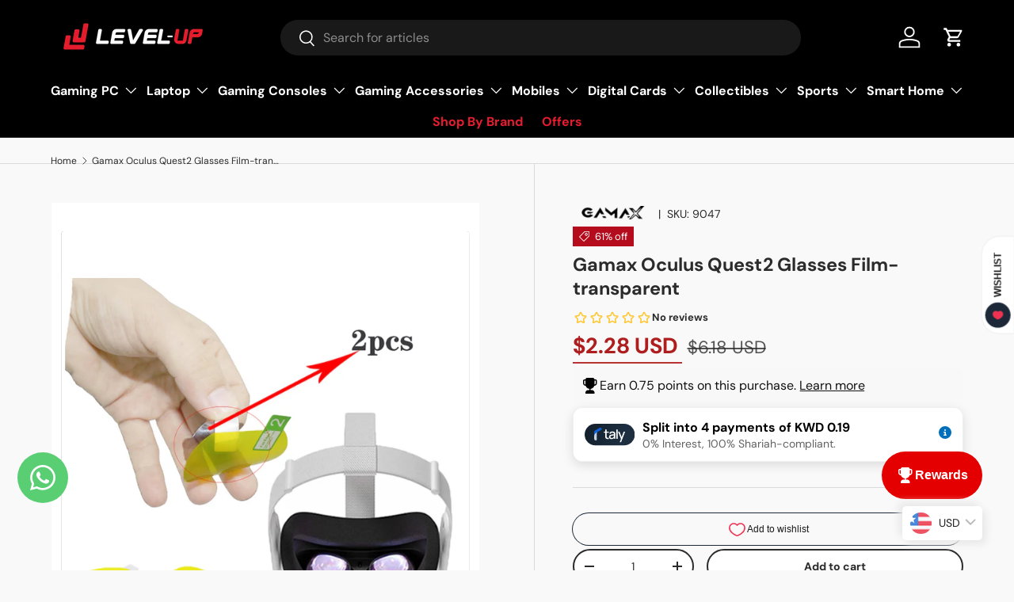

--- FILE ---
content_type: text/html; charset=utf-8
request_url: https://level-up.gg/products/gamax-oculus-quest2-glasses-film-transparent
body_size: 179859
content:















<!doctype html>
<html class="no-js" lang="en" dir="ltr">
  <head>
    <!-- Google Tag Manager -->
<script>(function(w,d,s,l,i){w[l]=w[l]||[];w[l].push({'gtm.start':
new Date().getTime(),event:'gtm.js'});var f=d.getElementsByTagName(s)[0],
j=d.createElement(s),dl=l!='dataLayer'?'&l='+l:'';j.async=true;j.src=
'https://www.googletagmanager.com/gtm.js?id='+i+dl;f.parentNode.insertBefore(j,f);
})(window,document,'script','dataLayer','GTM-535KR2ZN');</script>
<!-- End Google Tag Manager -->
    <!-- Added by AVADA SEO Suite -->
    

    <!-- /Added by AVADA SEO Suite -->
    
    

    <script type="text/javascript">
        var sbErrors = [];

        window.onerror = function(error, url, line) {
            sbErrors.push({
                errorMessage : error,
                lineNumber : line
            });
        };
    </script>
    <script>
var page_type = "product";
      
if (page_type.indexOf("collection") != -1)
    page_type = "collection";
else if (page_type.indexOf("product") != -1)
    page_type = "product";

      if(typeof(sb_index_jslazyload)=="undefined")
        sb_index_jslazyload = [ /cdn\.shopify\.com\/extensions/, /cdn\.shopify\.com\/s\/trekkie\.storefront/, /cdn\.shopify\.com\/shopifycloud\/boomerang/, /cdn\.shopify\.com\/shopifycloud\/consent-tracking-api\/v0\.1\/consent-tracking-api\.js/, /cdn\.shopify\.com\/shopifycloud\/shopify\/assets\/shop_events_listener/, /cdn\.shopify\.com\/shopifycloud\/shopify\/assets\/storefront\/features/, /cdn\.shopify\.com\/shopifycloud\/shopify\/assets\/storefront\/load_feature/, /cdn\.shopify\.com\/shopifycloud\/shopify_chat\/storefront\/shopifyChatV1\.js/, /cdn\.shopify\.com\/shopifycloud\/shopify\/assets\/storefront\/bars/, ]

      if(typeof(sb_collection_jslazyload)=="undefined")
        sb_collection_jslazyload = [ /cdn\.shopify\.com\/extensions/, /cdn\.shopify\.com\/s\/trekkie\.storefront/, /cdn\.shopify\.com\/shopifycloud\/boomerang/, /cdn\.shopify\.com\/shopifycloud\/consent-tracking-api\/v0\.1\/consent-tracking-api\.js/, /cdn\.shopify\.com\/shopifycloud\/shopify\/assets\/shop_events_listener/, /cdn\.shopify\.com\/shopifycloud\/shopify\/assets\/storefront\/features/, /cdn\.shopify\.com\/shopifycloud\/shopify\/assets\/storefront\/load_feature/, /cdn\.shopify\.com\/shopifycloud\/shopify_chat\/storefront\/shopifyChatV1\.js/, /cdn\.shopify\.com\/shopifycloud\/shopify\/assets\/storefront\/bars/, ]

      if(typeof(sb_product_jslazyload)=="undefined")
        sb_product_jslazyload = [ /cdn\.shopify\.com\/extensions/, /cdn\.shopify\.com\/s\/trekkie\.storefront/, /cdn\.shopify\.com\/shopifycloud\/boomerang/, /cdn\.shopify\.com\/shopifycloud\/consent-tracking-api\/v0\.1\/consent-tracking-api\.js/, /cdn\.shopify\.com\/shopifycloud\/shopify\/assets\/shop_events_listener/, /cdn\.shopify\.com\/shopifycloud\/shopify\/assets\/storefront\/features/, /cdn\.shopify\.com\/shopifycloud\/shopify\/assets\/storefront\/load_feature/, /cdn\.shopify\.com\/shopifycloud\/shopify_chat\/storefront\/shopifyChatV1\.js/, /cdn\.shopify\.com\/shopifycloud\/shopify\/assets\/storefront\/bars/, ]

if (page_type == 'index') {
    window.LAZYLOADURL = sb_index_jslazyload;
}

if (page_type == "collection") {
    window.LAZYLOADURL = sb_collection_jslazyload;
}

if (page_type == "product") {
    window.LAZYLOADURL = sb_product_jslazyload;
}

!function(t, e) {
    "object" == typeof exports && "undefined" != typeof module ? e(exports) : "function" == typeof define && define.amd ? define(["exports"], e) : e((t = "undefined" != typeof globalThis ? globalThis : t || self).sbscript = {})
}(this, (function(t) {
    "use strict";
    var e = "javascript/blocked"
      , r = {
        blacklist: window.LAZYLOADURL,
        whitelist: window.LAZYLOADEDURL
    }
      , n = {
        blacklisted: []
    }
      , i = function(t, n) {
        return t && (!n || n !== e) && (!r.blacklist || r.blacklist.some((function(e) {
            return e.test(t)
        }
        ))) && (!r.whitelist || r.whitelist.every((function(e) {
            return !e.test(t)
        }
        )))
    }
      , o = function(t) {
        var e = t.getAttribute("src");
        return r.blacklist && r.blacklist.every((function(t) {
            return !t.test(e)
        }
        )) || r.whitelist && r.whitelist.some((function(t) {
            return t.test(e)
        }
        ))
    }
      , c = []
      , l = []
      , a = []
      , s = new MutationObserver((function(t) {
        for (var r = 0; r < t.length; r++)
            for (var o = t[r].addedNodes, s = function(t) {
                var r = o[t];
                if (1 === r.nodeType && "LINK" === r.tagName && "stylesheet" == r.rel && c.push(r.href.split("?")[0]),
                1 === r.nodeType && "SCRIPT" === r.tagName) {
                    "" !== r.src && null !== r.src && l.push(r.src.split("?")[0]);
                    var s = r.src
                      , u = r.type;
                    if (!1,
                    i(s, u)) {
                        a.push(s),
                        n.blacklisted.push([r, r.type]),
                        r.type = e;
                        r.addEventListener("beforescriptexecute", (function t(n) {
                            r.getAttribute("type") === e && n.preventDefault(),
                            r.removeEventListener("beforescriptexecute", t)
                        }
                        )),
                        r.parentElement && r.parentElement.removeChild(r)
                    }
                }
            }, u = 0; u < o.length; u++) {
                s(u)
            }
    }
    ));
    function u(t, e) {
        var r = Object.keys(t);
        if (Object.getOwnPropertySymbols) {
            var n = Object.getOwnPropertySymbols(t);
            e && (n = n.filter((function(e) {
                return Object.getOwnPropertyDescriptor(t, e).enumerable
            }
            ))),
            r.push.apply(r, n)
        }
        return r
    }
    function p(t) {
        for (var e = 1; e < arguments.length; e++) {
            var r = null != arguments[e] ? arguments[e] : {};
            e % 2 ? u(Object(r), !0).forEach((function(e) {
                f(t, e, r[e])
            }
            )) : Object.getOwnPropertyDescriptors ? Object.defineProperties(t, Object.getOwnPropertyDescriptors(r)) : u(Object(r)).forEach((function(e) {
                Object.defineProperty(t, e, Object.getOwnPropertyDescriptor(r, e))
            }
            ))
        }
        return t
    }
    function f(t, e, r) {
        return e in t ? Object.defineProperty(t, e, {
            value: r,
            enumerable: !0,
            configurable: !0,
            writable: !0
        }) : t[e] = r,
        t
    }
    function d(t, e) {
        return function(t) {
            if (Array.isArray(t))
                return t
        }(t) || function(t, e) {
            var r = null == t ? null : "undefined" != typeof Symbol && t[Symbol.iterator] || t["@@iterator"];
            if (null == r)
                return;
            var n, i, o = [], c = !0, l = !1;
            try {
                for (r = r.call(t); !(c = (n = r.next()).done) && (o.push(n.value),
                !e || o.length !== e); c = !0)
                    ;
            } catch (t) {
                l = !0,
                i = t
            } finally {
                try {
                    c || null == r.return || r.return()
                } finally {
                    if (l)
                        throw i
                }
            }
            return o
        }(t, e) || b(t, e) || function() {
            throw new TypeError("Invalid attempt to destructure non-iterable instance.\nIn order to be iterable, non-array objects must have a [Symbol.iterator]() method.")
        }()
    }
    function y(t) {
        return function(t) {
            if (Array.isArray(t))
                return h(t)
        }(t) || function(t) {
            if ("undefined" != typeof Symbol && null != t[Symbol.iterator] || null != t["@@iterator"])
                return Array.from(t)
        }(t) || b(t) || function() {
            throw new TypeError("Invalid attempt to spread non-iterable instance.\nIn order to be iterable, non-array objects must have a [Symbol.iterator]() method.")
        }()
    }
    function b(t, e) {
        if (t) {
            if ("string" == typeof t)
                return h(t, e);
            var r = Object.prototype.toString.call(t).slice(8, -1);
            return "Object" === r && t.constructor && (r = t.constructor.name),
            "Map" === r || "Set" === r ? Array.from(t) : "Arguments" === r || /^(?:Ui|I)nt(?:8|16|32)(?:Clamped)?Array$/.test(r) ? h(t, e) : void 0
        }
    }
    function h(t, e) {
        (null == e || e > t.length) && (e = t.length);
        for (var r = 0, n = new Array(e); r < e; r++)
            n[r] = t[r];
        return n
    }
    s.observe(document.documentElement, {
        childList: !0,
        subtree: !0
    });
    var m = document.createElement
      , v = {
        src: Object.getOwnPropertyDescriptor(HTMLScriptElement.prototype, "src"),
        type: Object.getOwnPropertyDescriptor(HTMLScriptElement.prototype, "type")
    };
    document.createElement = function() {
        for (var t = arguments.length, r = new Array(t), n = 0; n < t; n++)
            r[n] = arguments[n];
        if ("script" !== r[0].toLowerCase())
            return m.bind(document).apply(void 0, r);
        var o = m.bind(document).apply(void 0, r);
        try {
            Object.defineProperties(o, {
                src: p(p({}, v.src), {}, {
                    set: function(t) {
                        i(t, o.type) && v.type.set.call(this, e),
                        v.src.set.call(this, t)
                    }
                }),
                type: p(p({}, v.type), {}, {
                    get: function() {
                        var t = v.type.get.call(this);
                        return t === e || i(this.src, t) ? null : t
                    },
                    set: function(t) {
                        var r = i(o.src, o.type) ? e : t;
                        v.type.set.call(this, r)
                    }
                })
            }),
            o.setAttribute = function(t, e) {
                "type" === t || "src" === t ? o[t] = e : HTMLScriptElement.prototype.setAttribute.call(o, t, e)
            }
        } catch (t) {
            console.warn("sbscript: unable to prevent script execution for script src ", o.src, ".\n", 'A likely cause would be because you are using a third-party browser extension that monkey patches the "document.createElement" function.')
        }
        return o
    }
    ;
    var w = new RegExp("[|\\{}()[\\]^$+*?.]","g");
    window.arr_injected_css = [],
    window.arr_injected_script = [],
    window.arr_blocked_script = [];
    t.unblock = function() {
        for (var t = arguments.length, i = new Array(t), u = 0; u < t; u++)
            i[u] = arguments[u];
        i.length < 1 ? (r.blacklist = [],
        r.whitelist = []) : (r.blacklist && (r.blacklist = r.blacklist.filter((function(t) {
            return i.every((function(e) {
                return "string" == typeof e ? !t.test(e) : e instanceof RegExp ? t.toString() !== e.toString() : void 0
            }
            ))
        }
        ))),
        r.whitelist && (r.whitelist = [].concat(y(r.whitelist), y(i.map((function(t) {
            if ("string" == typeof t) {
                var e = ".*" + t.replace(w, "\\$&") + ".*";
                if (r.whitelist.every((function(t) {
                    return t.toString() !== e.toString()
                }
                )))
                    return new RegExp(e)
            } else if (t instanceof RegExp && r.whitelist.every((function(e) {
                return e.toString() !== t.toString()
            }
            )))
                return t;
            return null
        }
        )).filter(Boolean)))));
        for (var p = document.querySelectorAll('script[type="'.concat(e, '"]')), f = 0; f < p.length; f++) {
            var b = p[f];
            o(b) && (n.blacklisted.push([b, "application/javascript"]),
            b.parentElement.removeChild(b))
        }
        var h = 0;
        y(n.blacklisted).forEach((function(t, e) {
            var r = d(t, 2)
              , i = r[0]
              , c = r[1];
            if (o(i)) {
                for (var l = document.createElement("script"), a = 0; a < i.attributes.length; a++) {
                    var s = i.attributes[a];
                    "src" !== s.name && "type" !== s.name && l.setAttribute(s.name, i.attributes[a].value)
                }
                "" != i.src && l.setAttribute("src", i.src),
                l.setAttribute("type", c || "application/javascript"),
                l.appendChild(document.createTextNode(i.text)),
                document.head.appendChild(l),
                n.blacklisted.splice(e - h, 1),
                h++
            }
        }
        )),
        r.blacklist && r.blacklist.length < 1 && s.disconnect(),
        window.arr_injected_css = c,
        window.arr_injected_script = l,
        window.arr_blocked_script = a
    }
    ,
    Object.defineProperty(t, "__esModule", {
        value: !0
    })
}
));

// window.onscroll = function(){
//     window.sbscript.unblock();
// };

window.addEventListener('mousemove', function(event) {
   window.sbscript.unblock();
});

window.addEventListener('touchstart', function(event) {
   window.sbscript.unblock();
}, false);

window.addEventListener('load', function(event) {
    setTimeout(()=>{
     window.sbscript.unblock();
    }
    , 5000);
});

</script>





    <link href="//level-up.gg/cdn/shop/t/63/assets/edits1.css?v=88170527070443706191760622407" rel="stylesheet" type="text/css" media="all" />

 
<meta charset="utf-8">
<meta name="viewport" content="width=device-width,initial-scale=1">
<title>Gamax Oculus Quest2 Glasses Film-transparent Level Up</title><link rel="canonical" href="https://level-up.gg/products/gamax-oculus-quest2-glasses-film-transparent"><link rel="icon" href="//level-up.gg/cdn/shop/files/favicon.png?crop=center&height=48&v=1620241063&width=48" type="image/png">
  <link rel="apple-touch-icon" href="//level-up.gg/cdn/shop/files/favicon.png?crop=center&height=180&v=1620241063&width=180"><meta name="description" content="Upgrade your PS5 experience with Gamax&#39;s Oculus Quest2 Transparent Film Glasses!"><meta property="og:site_name" content="Level Up">
<meta property="og:url" content="https://level-up.gg/products/gamax-oculus-quest2-glasses-film-transparent">
<meta property="og:title" content="Gamax Oculus Quest2 Glasses Film-transparent Level Up">
<meta property="og:type" content="product">
<meta property="og:description" content="Upgrade your PS5 experience with Gamax&#39;s Oculus Quest2 Transparent Film Glasses!"><meta property="og:image" content="http://level-up.gg/cdn/shop/products/gamax-oculus-quest2-glasses-film-transparent-311473.jpg?crop=center&height=1200&v=1701334259&width=1200">
  <meta property="og:image:secure_url" content="https://level-up.gg/cdn/shop/products/gamax-oculus-quest2-glasses-film-transparent-311473.jpg?crop=center&height=1200&v=1701334259&width=1200">
  <meta property="og:image:width" content="1601">
  <meta property="og:image:height" content="1601"><meta property="og:price:amount" content="0.75">
  <meta property="og:price:currency" content="KWD"><meta name="twitter:site" content="@levelupkwt?t=APgdtMdYeVKuGFTjiVRuAA&s=09"><meta name="twitter:card" content="summary_large_image">
<meta name="twitter:title" content="Gamax Oculus Quest2 Glasses Film-transparent Level Up">
<meta name="twitter:description" content="Upgrade your PS5 experience with Gamax&#39;s Oculus Quest2 Transparent Film Glasses!">
<link rel="preload" href="//level-up.gg/cdn/shop/t/63/assets/main.css?v=100456534902019511081761550720" as="style">
 


    

    
      
      
    

    

    

    

    
<style data-shopify>
@font-face {
  font-family: "DM Sans";
  font-weight: 400;
  font-style: normal;
  font-display: swap;
  src: url("//level-up.gg/cdn/fonts/dm_sans/dmsans_n4.ec80bd4dd7e1a334c969c265873491ae56018d72.woff2") format("woff2"),
       url("//level-up.gg/cdn/fonts/dm_sans/dmsans_n4.87bdd914d8a61247b911147ae68e754d695c58a6.woff") format("woff");
}
@font-face {
  font-family: "DM Sans";
  font-weight: 700;
  font-style: normal;
  font-display: swap;
  src: url("//level-up.gg/cdn/fonts/dm_sans/dmsans_n7.97e21d81502002291ea1de8aefb79170c6946ce5.woff2") format("woff2"),
       url("//level-up.gg/cdn/fonts/dm_sans/dmsans_n7.af5c214f5116410ca1d53a2090665620e78e2e1b.woff") format("woff");
}
@font-face {
  font-family: "DM Sans";
  font-weight: 400;
  font-style: italic;
  font-display: swap;
  src: url("//level-up.gg/cdn/fonts/dm_sans/dmsans_i4.b8fe05e69ee95d5a53155c346957d8cbf5081c1a.woff2") format("woff2"),
       url("//level-up.gg/cdn/fonts/dm_sans/dmsans_i4.403fe28ee2ea63e142575c0aa47684d65f8c23a0.woff") format("woff");
}
@font-face {
  font-family: "DM Sans";
  font-weight: 700;
  font-style: italic;
  font-display: swap;
  src: url("//level-up.gg/cdn/fonts/dm_sans/dmsans_i7.52b57f7d7342eb7255084623d98ab83fd96e7f9b.woff2") format("woff2"),
       url("//level-up.gg/cdn/fonts/dm_sans/dmsans_i7.d5e14ef18a1d4a8ce78a4187580b4eb1759c2eda.woff") format("woff");
}
@font-face {
  font-family: "DM Sans";
  font-weight: 700;
  font-style: normal;
  font-display: swap;
  src: url("//level-up.gg/cdn/fonts/dm_sans/dmsans_n7.97e21d81502002291ea1de8aefb79170c6946ce5.woff2") format("woff2"),
       url("//level-up.gg/cdn/fonts/dm_sans/dmsans_n7.af5c214f5116410ca1d53a2090665620e78e2e1b.woff") format("woff");
}
@font-face {
  font-family: "DM Sans";
  font-weight: 700;
  font-style: normal;
  font-display: swap;
  src: url("//level-up.gg/cdn/fonts/dm_sans/dmsans_n7.97e21d81502002291ea1de8aefb79170c6946ce5.woff2") format("woff2"),
       url("//level-up.gg/cdn/fonts/dm_sans/dmsans_n7.af5c214f5116410ca1d53a2090665620e78e2e1b.woff") format("woff");
}
:root {
        --bg-color: 249 249 249 / 1.0;
        --bg-color-og: 249 249 249 / 1.0;
        --heading-color: 42 43 42;
        --text-color: 42 43 42;
        --text-color-og: 42 43 42;
        --scrollbar-color: 42 43 42;
        --link-color: 42 43 42;
        --link-color-og: 42 43 42;
        --star-color: 255 159 28;--swatch-border-color-default: 208 208 208;
          --swatch-border-color-active: 146 146 146;
          --swatch-card-size: 34px;
          --swatch-variant-picker-size: 40px;--color-scheme-1-bg: 244 244 244 / 1.0;
        --color-scheme-1-grad: linear-gradient(180deg, rgba(244, 244, 244, 1), rgba(244, 244, 244, 1) 100%);
        --color-scheme-1-heading: 42 43 42;
        --color-scheme-1-text: 42 43 42;
        --color-scheme-1-btn-bg: 255 88 13;
        --color-scheme-1-btn-text: 255 255 255;
        --color-scheme-1-btn-bg-hover: 255 124 64;--color-scheme-2-bg: 54 49 49 / 1.0;
        --color-scheme-2-grad: ;
        --color-scheme-2-heading: 255 255 255;
        --color-scheme-2-text: 255 255 255;
        --color-scheme-2-btn-bg: 255 88 13;
        --color-scheme-2-btn-text: 255 255 255;
        --color-scheme-2-btn-bg-hover: 255 124 64;--color-scheme-3-bg: 180 12 28 / 1.0;
        --color-scheme-3-grad: linear-gradient(107deg, rgba(42, 43, 42, 1), rgba(42, 43, 42, 1) 100%, rgba(234, 0, 0, 1) 100%);
        --color-scheme-3-heading: 255 255 255;
        --color-scheme-3-text: 255 255 255;
        --color-scheme-3-btn-bg: 42 43 42;
        --color-scheme-3-btn-text: 255 255 255;
        --color-scheme-3-btn-bg-hover: 82 83 82;

        --drawer-bg-color: 255 255 255 / 1.0;
        --drawer-text-color: 42 43 42;

        --panel-bg-color: 244 244 244 / 1.0;
        --panel-heading-color: 42 43 42;
        --panel-text-color: 42 43 42;

        --in-stock-text-color: 44 126 63;
        --low-stock-text-color: 210 134 26;
        --very-low-stock-text-color: 180 12 28;
        --no-stock-text-color: 119 119 119;
        --no-stock-backordered-text-color: 119 119 119;

        --error-bg-color: 252 237 238;
        --error-text-color: 180 12 28;
        --success-bg-color: 232 246 234;
        --success-text-color: 44 126 63;
        --info-bg-color: 228 237 250;
        --info-text-color: 26 102 210;

        --heading-font-family: "DM Sans", sans-serif;
        --heading-font-style: normal;
        --heading-font-weight: 700;
        --heading-scale-start: 4;

        --navigation-font-family: "DM Sans", sans-serif;
        --navigation-font-style: normal;
        --navigation-font-weight: 700;--heading-text-transform: none;
--subheading-text-transform: none;
        --body-font-family: "DM Sans", sans-serif;
        --body-font-style: normal;
        --body-font-weight: 400;
        --body-font-size: 16;

        --section-gap: 48;
        --heading-gap: calc(8 * var(--space-unit));--grid-column-gap: 20px;--btn-bg-color: 180 12 28;
        --btn-bg-hover-color: 203 51 66;
        --btn-text-color: 255 255 255;
        --btn-bg-color-og: 180 12 28;
        --btn-text-color-og: 255 255 255;
        --btn-alt-bg-color: 255 255 255;
        --btn-alt-bg-alpha: 1.0;
        --btn-alt-text-color: 42 43 42;
        --btn-border-width: 2px;
        --btn-padding-y: 12px;

        
        --btn-border-radius: 28px;
        

        --btn-lg-border-radius: 50%;
        --btn-icon-border-radius: 50%;
        --input-with-btn-inner-radius: var(--btn-border-radius);

        --input-bg-color: 249 249 249 / 1.0;
        --input-text-color: 42 43 42;
        --input-border-width: 2px;
        --input-border-radius: 26px;
        --textarea-border-radius: 12px;
        --input-border-radius: 28px;
        --input-lg-border-radius: 34px;
        --input-bg-color-diff-3: #f1f1f1;
        --input-bg-color-diff-6: #eaeaea;

        --modal-border-radius: 16px;
        --modal-overlay-color: 0 0 0;
        --modal-overlay-opacity: 0.4;
        --drawer-border-radius: 16px;
        --overlay-border-radius: 0px;

        --custom-label-bg-color: 13 44 84;
        --custom-label-text-color: 255 255 255;--sale-label-bg-color: 170 17 85;
        --sale-label-text-color: 255 255 255;--sold-out-label-bg-color: 42 43 42;
        --sold-out-label-text-color: 255 255 255;--new-label-bg-color: 180 12 28;
        --new-label-text-color: 255 255 255;--preorder-label-bg-color: 0 166 237;
        --preorder-label-text-color: 255 255 255;

        --collection-label-color: 0 126 18;

        --page-width: 1200px;
        --gutter-sm: 20px;
        --gutter-md: 32px;
        --gutter-lg: 64px;

        --payment-terms-bg-color: #f9f9f9;

        --coll-card-bg-color: #F9F9F9;
        --coll-card-border-color: #f2f2f2;

        --card-highlight-bg-color: #ffffff;
        --card-highlight-text-color: 85 85 85;
        --card-highlight-border-color: #E1E1E1;--card-bg-color: #ffffff;
        --card-text-color: 38 38 43;
        --card-border-color: #ccc9c9;

        --reading-width: 48em;
      }

      @media (max-width: 769px) {
        :root {
          --reading-width: 36em;
        }
      }</style>

    <link rel="stylesheet" href="//level-up.gg/cdn/shop/t/63/assets/main.css?v=100456534902019511081761550720">
    <script src="//level-up.gg/cdn/shop/t/63/assets/main.js?v=50081337982134045621760622418" defer="defer"></script><link
        rel="preload"
        href="//level-up.gg/cdn/fonts/dm_sans/dmsans_n4.ec80bd4dd7e1a334c969c265873491ae56018d72.woff2"
        as="font"
        type="font/woff2"
        crossorigin
        fetchpriority="high"
      ><link
        rel="preload"
        href="//level-up.gg/cdn/fonts/dm_sans/dmsans_n7.97e21d81502002291ea1de8aefb79170c6946ce5.woff2"
        as="font"
        type="font/woff2"
        crossorigin
        fetchpriority="high"
      ><link rel="stylesheet" href="//level-up.gg/cdn/shop/t/63/assets/swatches.css?v=163119569861587184911760622495" media="print" onload="this.media='all'">
      <noscript><link rel="stylesheet" href="//level-up.gg/cdn/shop/t/63/assets/swatches.css?v=163119569861587184911760622495"></noscript>
  <script>window.performance && window.performance.mark && window.performance.mark('shopify.content_for_header.start');</script><meta name="google-site-verification" content="nx1eZc1sWave7GneIEc0g30PQAcqJT0w3BfXBYQLKYE">
<meta name="facebook-domain-verification" content="39jxpl2ik5mmkpb76voz8smpf1krf5">
<meta name="facebook-domain-verification" content="fbkfbohveli3uhidkq2wti7u6a9rso">
<meta name="google-site-verification" content="nx1eZc1sWave7GneIEc0g30PQAcqJT0w3BfXBYQLKYE">
<meta id="shopify-digital-wallet" name="shopify-digital-wallet" content="/2699067504/digital_wallets/dialog">
<link rel="alternate" hreflang="x-default" href="https://level-up.gg/products/gamax-oculus-quest2-glasses-film-transparent">
<link rel="alternate" hreflang="en" href="https://level-up.gg/products/gamax-oculus-quest2-glasses-film-transparent">
<link rel="alternate" hreflang="ar" href="https://level-up.gg/ar/products/gamax-oculus-quest2-glasses-film-transparent">
<link rel="alternate" type="application/json+oembed" href="https://level-up.gg/products/gamax-oculus-quest2-glasses-film-transparent.oembed">
<script async="async" src="/checkouts/internal/preloads.js?locale=en-KW"></script>
<script id="shopify-features" type="application/json">{"accessToken":"9814cf96875e399ac4d428e80fd08ab3","betas":["rich-media-storefront-analytics"],"domain":"level-up.gg","predictiveSearch":true,"shopId":2699067504,"locale":"en"}</script>
<script>var Shopify = Shopify || {};
Shopify.shop = "level-up-business.myshopify.com";
Shopify.locale = "en";
Shopify.currency = {"active":"KWD","rate":"1.0"};
Shopify.country = "KW";
Shopify.theme = {"name":"Copy of Optimize Website Speed","id":142565540074,"schema_name":"Enterprise","schema_version":"1.6.2","theme_store_id":1657,"role":"main"};
Shopify.theme.handle = "null";
Shopify.theme.style = {"id":null,"handle":null};
Shopify.cdnHost = "level-up.gg/cdn";
Shopify.routes = Shopify.routes || {};
Shopify.routes.root = "/";</script>
<script type="module">!function(o){(o.Shopify=o.Shopify||{}).modules=!0}(window);</script>
<script>!function(o){function n(){var o=[];function n(){o.push(Array.prototype.slice.apply(arguments))}return n.q=o,n}var t=o.Shopify=o.Shopify||{};t.loadFeatures=n(),t.autoloadFeatures=n()}(window);</script>
<script id="shop-js-analytics" type="application/json">{"pageType":"product"}</script>
<script defer="defer" async type="module" src="//level-up.gg/cdn/shopifycloud/shop-js/modules/v2/client.init-shop-cart-sync_BT-GjEfc.en.esm.js"></script>
<script defer="defer" async type="module" src="//level-up.gg/cdn/shopifycloud/shop-js/modules/v2/chunk.common_D58fp_Oc.esm.js"></script>
<script defer="defer" async type="module" src="//level-up.gg/cdn/shopifycloud/shop-js/modules/v2/chunk.modal_xMitdFEc.esm.js"></script>
<script type="module">
  await import("//level-up.gg/cdn/shopifycloud/shop-js/modules/v2/client.init-shop-cart-sync_BT-GjEfc.en.esm.js");
await import("//level-up.gg/cdn/shopifycloud/shop-js/modules/v2/chunk.common_D58fp_Oc.esm.js");
await import("//level-up.gg/cdn/shopifycloud/shop-js/modules/v2/chunk.modal_xMitdFEc.esm.js");

  window.Shopify.SignInWithShop?.initShopCartSync?.({"fedCMEnabled":true,"windoidEnabled":true});

</script>
<script>(function() {
  var isLoaded = false;
  function asyncLoad() {
    if (isLoaded) return;
    isLoaded = true;
    var urls = ["https:\/\/na.shgcdn3.com\/pixel-collector.js?shop=level-up-business.myshopify.com","https:\/\/cloudsearch-1f874.kxcdn.com\/shopify.js?widgetDisabled=1\u0026filtersEnabled=1\u0026markets=1\u0026appEmbedOnly=1\u0026shop=level-up-business.myshopify.com","https:\/\/cdn.shopify.com\/s\/files\/1\/0026\/9906\/7504\/files\/shopney-app-banner.js?v=1765702537\u0026shop=level-up-business.myshopify.com"];
    for (var i = 0; i < urls.length; i++) {
      var s = document.createElement('script');
      s.type = 'text/javascript';
      s.async = true;
      s.src = urls[i];
      var x = document.getElementsByTagName('script')[0];
      x.parentNode.insertBefore(s, x);
    }
  };
  if(window.attachEvent) {
    window.attachEvent('onload', asyncLoad);
  } else {
    window.addEventListener('load', asyncLoad, false);
  }
})();</script>
<script id="__st">var __st={"a":2699067504,"offset":10800,"reqid":"86d14095-b06b-40c0-a900-90c867e7785d-1769115048","pageurl":"level-up.gg\/products\/gamax-oculus-quest2-glasses-film-transparent","u":"3ce15f93af27","p":"product","rtyp":"product","rid":8076740002026};</script>
<script>window.ShopifyPaypalV4VisibilityTracking = true;</script>
<script id="captcha-bootstrap">!function(){'use strict';const t='contact',e='account',n='new_comment',o=[[t,t],['blogs',n],['comments',n],[t,'customer']],c=[[e,'customer_login'],[e,'guest_login'],[e,'recover_customer_password'],[e,'create_customer']],r=t=>t.map((([t,e])=>`form[action*='/${t}']:not([data-nocaptcha='true']) input[name='form_type'][value='${e}']`)).join(','),a=t=>()=>t?[...document.querySelectorAll(t)].map((t=>t.form)):[];function s(){const t=[...o],e=r(t);return a(e)}const i='password',u='form_key',d=['recaptcha-v3-token','g-recaptcha-response','h-captcha-response',i],f=()=>{try{return window.sessionStorage}catch{return}},m='__shopify_v',_=t=>t.elements[u];function p(t,e,n=!1){try{const o=window.sessionStorage,c=JSON.parse(o.getItem(e)),{data:r}=function(t){const{data:e,action:n}=t;return t[m]||n?{data:e,action:n}:{data:t,action:n}}(c);for(const[e,n]of Object.entries(r))t.elements[e]&&(t.elements[e].value=n);n&&o.removeItem(e)}catch(o){console.error('form repopulation failed',{error:o})}}const l='form_type',E='cptcha';function T(t){t.dataset[E]=!0}const w=window,h=w.document,L='Shopify',v='ce_forms',y='captcha';let A=!1;((t,e)=>{const n=(g='f06e6c50-85a8-45c8-87d0-21a2b65856fe',I='https://cdn.shopify.com/shopifycloud/storefront-forms-hcaptcha/ce_storefront_forms_captcha_hcaptcha.v1.5.2.iife.js',D={infoText:'Protected by hCaptcha',privacyText:'Privacy',termsText:'Terms'},(t,e,n)=>{const o=w[L][v],c=o.bindForm;if(c)return c(t,g,e,D).then(n);var r;o.q.push([[t,g,e,D],n]),r=I,A||(h.body.append(Object.assign(h.createElement('script'),{id:'captcha-provider',async:!0,src:r})),A=!0)});var g,I,D;w[L]=w[L]||{},w[L][v]=w[L][v]||{},w[L][v].q=[],w[L][y]=w[L][y]||{},w[L][y].protect=function(t,e){n(t,void 0,e),T(t)},Object.freeze(w[L][y]),function(t,e,n,w,h,L){const[v,y,A,g]=function(t,e,n){const i=e?o:[],u=t?c:[],d=[...i,...u],f=r(d),m=r(i),_=r(d.filter((([t,e])=>n.includes(e))));return[a(f),a(m),a(_),s()]}(w,h,L),I=t=>{const e=t.target;return e instanceof HTMLFormElement?e:e&&e.form},D=t=>v().includes(t);t.addEventListener('submit',(t=>{const e=I(t);if(!e)return;const n=D(e)&&!e.dataset.hcaptchaBound&&!e.dataset.recaptchaBound,o=_(e),c=g().includes(e)&&(!o||!o.value);(n||c)&&t.preventDefault(),c&&!n&&(function(t){try{if(!f())return;!function(t){const e=f();if(!e)return;const n=_(t);if(!n)return;const o=n.value;o&&e.removeItem(o)}(t);const e=Array.from(Array(32),(()=>Math.random().toString(36)[2])).join('');!function(t,e){_(t)||t.append(Object.assign(document.createElement('input'),{type:'hidden',name:u})),t.elements[u].value=e}(t,e),function(t,e){const n=f();if(!n)return;const o=[...t.querySelectorAll(`input[type='${i}']`)].map((({name:t})=>t)),c=[...d,...o],r={};for(const[a,s]of new FormData(t).entries())c.includes(a)||(r[a]=s);n.setItem(e,JSON.stringify({[m]:1,action:t.action,data:r}))}(t,e)}catch(e){console.error('failed to persist form',e)}}(e),e.submit())}));const S=(t,e)=>{t&&!t.dataset[E]&&(n(t,e.some((e=>e===t))),T(t))};for(const o of['focusin','change'])t.addEventListener(o,(t=>{const e=I(t);D(e)&&S(e,y())}));const B=e.get('form_key'),M=e.get(l),P=B&&M;t.addEventListener('DOMContentLoaded',(()=>{const t=y();if(P)for(const e of t)e.elements[l].value===M&&p(e,B);[...new Set([...A(),...v().filter((t=>'true'===t.dataset.shopifyCaptcha))])].forEach((e=>S(e,t)))}))}(h,new URLSearchParams(w.location.search),n,t,e,['guest_login'])})(!0,!0)}();</script>
<script integrity="sha256-4kQ18oKyAcykRKYeNunJcIwy7WH5gtpwJnB7kiuLZ1E=" data-source-attribution="shopify.loadfeatures" defer="defer" src="//level-up.gg/cdn/shopifycloud/storefront/assets/storefront/load_feature-a0a9edcb.js" crossorigin="anonymous"></script>
<script data-source-attribution="shopify.dynamic_checkout.dynamic.init">var Shopify=Shopify||{};Shopify.PaymentButton=Shopify.PaymentButton||{isStorefrontPortableWallets:!0,init:function(){window.Shopify.PaymentButton.init=function(){};var t=document.createElement("script");t.src="https://level-up.gg/cdn/shopifycloud/portable-wallets/latest/portable-wallets.en.js",t.type="module",document.head.appendChild(t)}};
</script>
<script data-source-attribution="shopify.dynamic_checkout.buyer_consent">
  function portableWalletsHideBuyerConsent(e){var t=document.getElementById("shopify-buyer-consent"),n=document.getElementById("shopify-subscription-policy-button");t&&n&&(t.classList.add("hidden"),t.setAttribute("aria-hidden","true"),n.removeEventListener("click",e))}function portableWalletsShowBuyerConsent(e){var t=document.getElementById("shopify-buyer-consent"),n=document.getElementById("shopify-subscription-policy-button");t&&n&&(t.classList.remove("hidden"),t.removeAttribute("aria-hidden"),n.addEventListener("click",e))}window.Shopify?.PaymentButton&&(window.Shopify.PaymentButton.hideBuyerConsent=portableWalletsHideBuyerConsent,window.Shopify.PaymentButton.showBuyerConsent=portableWalletsShowBuyerConsent);
</script>
<script>
  function portableWalletsCleanup(e){e&&e.src&&console.error("Failed to load portable wallets script "+e.src);var t=document.querySelectorAll("shopify-accelerated-checkout .shopify-payment-button__skeleton, shopify-accelerated-checkout-cart .wallet-cart-button__skeleton"),e=document.getElementById("shopify-buyer-consent");for(let e=0;e<t.length;e++)t[e].remove();e&&e.remove()}function portableWalletsNotLoadedAsModule(e){e instanceof ErrorEvent&&"string"==typeof e.message&&e.message.includes("import.meta")&&"string"==typeof e.filename&&e.filename.includes("portable-wallets")&&(window.removeEventListener("error",portableWalletsNotLoadedAsModule),window.Shopify.PaymentButton.failedToLoad=e,"loading"===document.readyState?document.addEventListener("DOMContentLoaded",window.Shopify.PaymentButton.init):window.Shopify.PaymentButton.init())}window.addEventListener("error",portableWalletsNotLoadedAsModule);
</script>

<script type="module" src="https://level-up.gg/cdn/shopifycloud/portable-wallets/latest/portable-wallets.en.js" onError="portableWalletsCleanup(this)" crossorigin="anonymous"></script>
<script nomodule>
  document.addEventListener("DOMContentLoaded", portableWalletsCleanup);
</script>

<script id='scb4127' type='text/javascript' async='' src='https://level-up.gg/cdn/shopifycloud/privacy-banner/storefront-banner.js'></script><link id="shopify-accelerated-checkout-styles" rel="stylesheet" media="screen" href="https://level-up.gg/cdn/shopifycloud/portable-wallets/latest/accelerated-checkout-backwards-compat.css" crossorigin="anonymous">
<style id="shopify-accelerated-checkout-cart">
        #shopify-buyer-consent {
  margin-top: 1em;
  display: inline-block;
  width: 100%;
}

#shopify-buyer-consent.hidden {
  display: none;
}

#shopify-subscription-policy-button {
  background: none;
  border: none;
  padding: 0;
  text-decoration: underline;
  font-size: inherit;
  cursor: pointer;
}

#shopify-subscription-policy-button::before {
  box-shadow: none;
}

      </style>
<script id="sections-script" data-sections="header,footer" defer="defer" src="//level-up.gg/cdn/shop/t/63/compiled_assets/scripts.js?v=77006"></script>
<script>window.performance && window.performance.mark && window.performance.mark('shopify.content_for_header.end');</script>
  





  <script type="text/javascript">
    
      window.__shgMoneyFormat = window.__shgMoneyFormat || {"KWD":{"currency":"KWD","currency_symbol":"د.ك","currency_symbol_location":"left","decimal_places":2,"decimal_separator":".","thousands_separator":","}};
    
    window.__shgCurrentCurrencyCode = window.__shgCurrentCurrencyCode || {
      currency: "KWD",
      currency_symbol: "د.ك",
      decimal_separator: ".",
      thousands_separator: ",",
      decimal_places: 2,
      currency_symbol_location: "left"
    };
  </script>





    <script>
      document.documentElement.className = document.documentElement.className.replace('no-js', 'js');
    </script><!-- CC Custom Head Start --><!-- CC Custom Head End -->

<script type="text/javascript">
  
    window.SHG_CUSTOMER = null;
  
</script>







    <script type="text/javascript">
      (function (c, l, a, r, i, t, y) {
        c[a] =
          c[a] ||
          function () {
            (c[a].q = c[a].q || []).push(arguments);
          };
        t = l.createElement(r);
        t.async = 1;
        t.src = 'https://www.clarity.ms/tag/' + i;
        y = l.getElementsByTagName(r)[0];
        y.parentNode.insertBefore(t, y);
      })(window, document, 'clarity', 'script', 'scoyzbs8fi');
    </script>
    
<script>
window.addEventListener('load', (e) => { 

let enable = "";

if( !(document.querySelector('img').classList.contains("lazyload"))){
var images = document.getElementsByTagName("img");

// Loop through each image element
for (var i = 0; i < images.length; i++) {
// Add the desired class name to the class attribute
images[i].className += " lazyload";
}
//console.log('No Class ')
/*! lazysizes - v5.2.2 */

!function(e){var t=function(u,D,f){"use strict";var k,H;if(function(){var e;var t={lazyClass:"lazyload",loadedClass:"lazyloaded",loadingClass:"lazyloading",preloadClass:"lazypreload",errorClass:"lazyerror",autosizesClass:"lazyautosizes",srcAttr:"data-src",srcsetAttr:"data-srcset",sizesAttr:"data-sizes",minSize:40,customMedia:{},init:true,expFactor:1.5,hFac:.8,loadMode:2,loadHidden:true,ricTimeout:0,throttleDelay:125};H=u.lazySizesConfig||u.lazysizesConfig||{};for(e in t){if(!(e in H)){H[e]=t[e]}}}(),!D||!D.getElementsByClassName){return{init:function(){},cfg:H,noSupport:true}}var O=D.documentElement,a=u.HTMLPictureElement,P="addEventListener",$="getAttribute",q=u[P].bind(u),I=u.setTimeout,U=u.requestAnimationFrame||I,l=u.requestIdleCallback,j=/^picture$/i,r=["load","error","lazyincluded","_lazyloaded"],i={},G=Array.prototype.forEach,J=function(e,t){if(!i[t]){i[t]=new RegExp("(\\s|^)"+t+"(\\s|$)")}return i[t].test(e[$]("class")||"")&&i[t]},K=function(e,t){if(!J(e,t)){e.setAttribute("class",(e[$]("class")||"").trim()+" "+t)}},Q=function(e,t){var i;if(i=J(e,t)){e.setAttribute("class",(e[$]("class")||"").replace(i," "))}},V=function(t,i,e){var a=e?P:"removeEventListener";if(e){V(t,i)}r.forEach(function(e){t[a](e,i)})},X=function(e,t,i,a,r){var n=D.createEvent("Event");if(!i){i={}}i.instance=k;n.initEvent(t,!a,!r);n.detail=i;e.dispatchEvent(n);return n},Y=function(e,t){var i;if(!a&&(i=u.picturefill||H.pf)){if(t&&t.src&&!e[$]("srcset")){e.setAttribute("srcset",t.src)}i({reevaluate:true,elements:[e]})}else if(t&&t.src){e.src=t.src}},Z=function(e,t){return(getComputedStyle(e,null)||{})[t]},s=function(e,t,i){i=i||e.offsetWidth;while(i<H.minSize&&t&&!e._lazysizesWidth){i=t.offsetWidth;t=t.parentNode}return i},ee=function(){var i,a;var t=[];var r=[];var n=t;var s=function(){var e=n;n=t.length?r:t;i=true;a=false;while(e.length){e.shift()()}i=false};var e=function(e,t){if(i&&!t){e.apply(this,arguments)}else{n.push(e);if(!a){a=true;(D.hidden?I:U)(s)}}};e._lsFlush=s;return e}(),te=function(i,e){return e?function(){ee(i)}:function(){var e=this;var t=arguments;ee(function(){i.apply(e,t)})}},ie=function(e){var i;var a=0;var r=H.throttleDelay;var n=H.ricTimeout;var t=function(){i=false;a=f.now();e()};var s=l&&n>49?function(){l(t,{timeout:n});if(n!==H.ricTimeout){n=H.ricTimeout}}:te(function(){I(t)},true);return function(e){var t;if(e=e===true){n=33}if(i){return}i=true;t=r-(f.now()-a);if(t<0){t=0}if(e||t<9){s()}else{I(s,t)}}},ae=function(e){var t,i;var a=99;var r=function(){t=null;e()};var n=function(){var e=f.now()-i;if(e<a){I(n,a-e)}else{(l||r)(r)}};return function(){i=f.now();if(!t){t=I(n,a)}}},e=function(){var v,m,c,h,e;var y,z,g,p,C,b,A;var n=/^img$/i;var d=/^iframe$/i;var E="onscroll"in u&&!/(gle|ing)bot/.test(navigator.userAgent);var _=0;var w=0;var N=0;var M=-1;var x=function(e){N--;if(!e||N<0||!e.target){N=0}};var W=function(e){if(A==null){A=Z(D.body,"visibility")=="hidden"}return A||!(Z(e.parentNode,"visibility")=="hidden"&&Z(e,"visibility")=="hidden")};var S=function(e,t){var i;var a=e;var r=W(e);g-=t;b+=t;p-=t;C+=t;while(r&&(a=a.offsetParent)&&a!=D.body&&a!=O){r=(Z(a,"opacity")||1)>0;if(r&&Z(a,"overflow")!="visible"){i=a.getBoundingClientRect();r=C>i.left&&p<i.right&&b>i.top-1&&g<i.bottom+1}}return r};var t=function(){var e,t,i,a,r,n,s,l,o,u,f,c;var d=k.elements;if((h=H.loadMode)&&N<8&&(e=d.length)){t=0;M++;for(;t<e;t++){if(!d[t]||d[t]._lazyRace){continue}if(!E||k.prematureUnveil&&k.prematureUnveil(d[t])){R(d[t]);continue}if(!(l=d[t][$]("data-expand"))||!(n=l*1)){n=w}if(!u){u=!H.expand||H.expand<1?O.clientHeight>500&&O.clientWidth>500?500:370:H.expand;k._defEx=u;f=u*H.expFactor;c=H.hFac;A=null;if(w<f&&N<1&&M>2&&h>2&&!D.hidden){w=f;M=0}else if(h>1&&M>1&&N<6){w=u}else{w=_}}if(o!==n){y=innerWidth+n*c;z=innerHeight+n;s=n*-1;o=n}i=d[t].getBoundingClientRect();if((b=i.bottom)>=s&&(g=i.top)<=z&&(C=i.right)>=s*c&&(p=i.left)<=y&&(b||C||p||g)&&(H.loadHidden||W(d[t]))&&(m&&N<3&&!l&&(h<3||M<4)||S(d[t],n))){R(d[t]);r=true;if(N>9){break}}else if(!r&&m&&!a&&N<4&&M<4&&h>2&&(v[0]||H.preloadAfterLoad)&&(v[0]||!l&&(b||C||p||g||d[t][$](H.sizesAttr)!="auto"))){a=v[0]||d[t]}}if(a&&!r){R(a)}}};var i=ie(t);var B=function(e){var t=e.target;if(t._lazyCache){delete t._lazyCache;return}x(e);K(t,H.loadedClass);Q(t,H.loadingClass);V(t,L);X(t,"lazyloaded")};var a=te(B);var L=function(e){a({target:e.target})};var T=function(t,i){try{t.contentWindow.location.replace(i)}catch(e){t.src=i}};var F=function(e){var t;var i=e[$](H.srcsetAttr);if(t=H.customMedia[e[$]("data-media")||e[$]("media")]){e.setAttribute("media",t)}if(i){e.setAttribute("srcset",i)}};var s=te(function(t,e,i,a,r){var n,s,l,o,u,f;if(!(u=X(t,"lazybeforeunveil",e)).defaultPrevented){if(a){if(i){K(t,H.autosizesClass)}else{t.setAttribute("sizes",a)}}s=t[$](H.srcsetAttr);n=t[$](H.srcAttr);if(r){l=t.parentNode;o=l&&j.test(l.nodeName||"")}f=e.firesLoad||"src"in t&&(s||n||o);u={target:t};K(t,H.loadingClass);if(f){clearTimeout(c);c=I(x,2500);V(t,L,true)}if(o){G.call(l.getElementsByTagName("source"),F)}if(s){t.setAttribute("srcset",s)}else if(n&&!o){if(d.test(t.nodeName)){T(t,n)}else{t.src=n}}if(r&&(s||o)){Y(t,{src:n})}}if(t._lazyRace){delete t._lazyRace}Q(t,H.lazyClass);ee(function(){var e=t.complete&&t.naturalWidth>1;if(!f||e){if(e){K(t,"ls-is-cached")}B(u);t._lazyCache=true;I(function(){if("_lazyCache"in t){delete t._lazyCache}},9)}if(t.loading=="lazy"){N--}},true)});var R=function(e){if(e._lazyRace){return}var t;var i=n.test(e.nodeName);var a=i&&(e[$](H.sizesAttr)||e[$]("sizes"));var r=a=="auto";if((r||!m)&&i&&(e[$]("src")||e.srcset)&&!e.complete&&!J(e,H.errorClass)&&J(e,H.lazyClass)){return}t=X(e,"lazyunveilread").detail;if(r){re.updateElem(e,true,e.offsetWidth)}e._lazyRace=true;N++;s(e,t,r,a,i)};var r=ae(function(){H.loadMode=3;i()});var l=function(){if(H.loadMode==3){H.loadMode=2}r()};var o=function(){if(m){return}if(f.now()-e<999){I(o,999);return}m=true;H.loadMode=3;i();q("scroll",l,true)};return{_:function(){e=f.now();k.elements=D.getElementsByClassName(H.lazyClass);v=D.getElementsByClassName(H.lazyClass+" "+H.preloadClass);q("scroll",i,true);q("resize",i,true);q("pageshow",function(e){if(e.persisted){var t=D.querySelectorAll("."+H.loadingClass);if(t.length&&t.forEach){U(function(){t.forEach(function(e){if(e.complete){R(e)}})})}}});if(u.MutationObserver){new MutationObserver(i).observe(O,{childList:true,subtree:true,attributes:true})}else{O[P]("DOMNodeInserted",i,true);O[P]("DOMAttrModified",i,true);setInterval(i,999)}q("hashchange",i,true);["focus","mouseover","click","load","transitionend","animationend"].forEach(function(e){D[P](e,i,true)});if(/d$|^c/.test(D.readyState)){o()}else{q("load",o);D[P]("DOMContentLoaded",i);I(o,2e4)}if(k.elements.length){t();ee._lsFlush()}else{i()}},checkElems:i,unveil:R,_aLSL:l}}(),re=function(){var i;var n=te(function(e,t,i,a){var r,n,s;e._lazysizesWidth=a;a+="px";e.setAttribute("sizes",a);if(j.test(t.nodeName||"")){r=t.getElementsByTagName("source");for(n=0,s=r.length;n<s;n++){r[n].setAttribute("sizes",a)}}if(!i.detail.dataAttr){Y(e,i.detail)}});var a=function(e,t,i){var a;var r=e.parentNode;if(r){i=s(e,r,i);a=X(e,"lazybeforesizes",{width:i,dataAttr:!!t});if(!a.defaultPrevented){i=a.detail.width;if(i&&i!==e._lazysizesWidth){n(e,r,a,i)}}}};var e=function(){var e;var t=i.length;if(t){e=0;for(;e<t;e++){a(i[e])}}};var t=ae(e);return{_:function(){i=D.getElementsByClassName(H.autosizesClass);q("resize",t)},checkElems:t,updateElem:a}}(),t=function(){if(!t.i&&D.getElementsByClassName){t.i=true;re._();e._()}};return I(function(){H.init&&t()}),k={cfg:H,autoSizer:re,loader:e,init:t,uP:Y,aC:K,rC:Q,hC:J,fire:X,gW:s,rAF:ee}}(e,e.document,Date);e.lazySizes=t,"object"==typeof module&&module.exports&&(module.exports=t)}("undefined"!=typeof window?window:{});

}
else{
    /*console.log('hasClass ');*/
}       

});


</script>


    
<style>
  /* sb cls code */  
    body {
        -webkit-animation: fadein 1s; /* Safari, Chrome and Opera > 12.1 */
        -moz-animation: fadein 1s; /* Firefox < 16 */
            -ms-animation: fadein 1s; /* Internet Explorer */
            -o-animation: fadein 1s; /* Opera < 12.1 */
                animation: fadein 1s;
    }

    @keyframes fadein {
        from { opacity: 0; }
        to   { opacity: 1; }
    }

    /* Firefox < 16 */
    @-moz-keyframes fadein {
        from { opacity: 0; }
        to   { opacity: 1; }
    }

    /* Safari, Chrome and Opera > 12.1 */
    @-webkit-keyframes fadein {
        from { opacity: 0; }
        to   { opacity: 1; }
    }

    /* Internet Explorer */
    @-ms-keyframes fadein {
        from { opacity: 0; }
        to   { opacity: 1; }
    }

    /* Opera < 12.1 */
    @-o-keyframes fadein {
        from { opacity: 0; }
        to   { opacity: 1; }
    }</style>

    <link href="//level-up.gg/cdn/shop/t/63/assets/editscss2.css?v=111603181540343972631760622407" rel="stylesheet" type="text/css" media="all" />

    <script>
      if (window.location.href.includes('/search')) {
        window.boostSdCustomParams = {
          product_available: false,
          variant_available: false,
        };
      }
    </script>
  <!-- BEGIN app block: shopify://apps/sami-product-labels/blocks/app-embed-block/b9b44663-5d51-4be1-8104-faedd68da8c5 --><script type="text/javascript">
  window.Samita = window.Samita || {};
  Samita.ProductLabels = Samita.ProductLabels || {};
  Samita.ProductLabels.locale  = {"shop_locale":{"locale":"en","enabled":true,"primary":true,"published":true}};
  Samita.ProductLabels.page = {title : document.title.replaceAll('"', "'"), href : window.location.href, type: "product", page_id: ""};
  Samita.ProductLabels.dataShop = Samita.ProductLabels.dataShop || {};Samita.ProductLabels.dataShop = {"install":1,"configuration":{"money_format":"<span class=money>{{amount}} KD</span>"},"pricing":{"plan":"GOLD","features":{"chose_product_form_collections_tag":true,"design_custom_unlimited_position":false,"design_countdown_timer_label_badge":true,"design_text_hover_label_badge":true,"label_display_product_page_first_image":true,"choose_product_variants":false,"choose_country_restriction":false,"conditions_specific_products":-1,"conditions_include_exclude_product_tag":true,"conditions_inventory_status":true,"conditions_sale_products":true,"conditions_customer_tag":true,"conditions_products_created_published":true,"conditions_set_visibility_date_time":true,"conditions_work_with_metafields":false,"images_samples":{"collections":["free_labels","custom","suggestions_for_you","all","valentine","beauty","new","newArrival","discount","sale","comboOffers","quality","bestseller","blackFriday","newYear","free","fewLeft"]},"badges_labels_conditions":{"fields":["ALL","PRODUCTS","TITLE","TYPE","VENDOR","VARIANT_PRICE","COMPARE_PRICE","SALE_PRICE","OPTION","TAG","WEIGHT","CREATE","PUBLISH","INVENTORY","VARIANT_INVENTORY","COLLECTIONS","CUSTOMER","CUSTOMER_TAG","CUSTOMER_ORDER_COUNT","CUSTOMER_TOTAL_SPENT","CUSTOMER_PURCHASE","CUSTOMER_COMPANY_NAME","PAGE","COUNTRY"]}}},"settings":{"notUseSearchFileApp":false,"general":{"maximum_condition":"3"},"watermark":true,"translations":[]},"url":"level-up-business.myshopify.com","base_app_url":"https://label.samita.io/","app_url":"https://d3g7uyxz2n998u.cloudfront.net/","storefront_access_token":"079cd2a17ba7555b58de14cac17836cf"};Samita.ProductLabels.dataShop.configuration.money_format = "\u003cspan class=money\u003e{{amount}} KD\u003c\/span\u003e";if (typeof Shopify!= "undefined" && Shopify?.theme?.role != "main") {Samita.ProductLabels.dataShop.settings.notUseSearchFileApp = false;}
  Samita.ProductLabels.theme_id =null;
  Samita.ProductLabels.products = Samita.ProductLabels.products || [];Samita.ProductLabels.product ={"id":8076740002026,"title":"Gamax Oculus Quest2 Glasses Film-transparent","handle":"gamax-oculus-quest2-glasses-film-transparent","description":"\u003cstyle type=\"text\/css\"\u003e\u003c!--td {border: 1px solid #cccccc;}br {mso-data-placement:same-cell;}--\u003e\u003c\/style\u003e\n\u003cp\u003e\u003cspan data-sheets-userformat='{\"2\":513,\"3\":{\"1\":0},\"12\":0}' data-sheets-value='{\"1\":2,\"2\":\"Discover the Gamax Oculus Quest2 Glasses Film - an essential accessory for your Playstation 5. This transparent screen protector is meticulously crafted from soft yet durable TPU material that adheres perfectly to the curved lens of your Oculus Quest 2. Its flat design ensures a seamless fit, protecting your headset lenses from any scratches or damage. With this film, your virtual reality experience remains clear and unobstructed, offering you a true touch feel and an enjoyable gaming session. Please note that minor bubbles may appear during installation, but rest assured.\"}' data-sheets-root=\"1\"\u003eDiscover the Gamax Oculus Quest2 Glasses Film - an essential accessory for your Quest2\u003c\/span\u003e\u003c\/p\u003e\n\u003cp\u003e\u003cspan data-sheets-userformat='{\"2\":513,\"3\":{\"1\":0},\"12\":0}' data-sheets-value='{\"1\":2,\"2\":\"Discover the Gamax Oculus Quest2 Glasses Film - an essential accessory for your Playstation 5. This transparent screen protector is meticulously crafted from soft yet durable TPU material that adheres perfectly to the curved lens of your Oculus Quest 2. Its flat design ensures a seamless fit, protecting your headset lenses from any scratches or damage. With this film, your virtual reality experience remains clear and unobstructed, offering you a true touch feel and an enjoyable gaming session. Please note that minor bubbles may appear during installation, but rest assured.\"}' data-sheets-root=\"1\"\u003eThis transparent screen protector is meticulously crafted from soft yet durable TPU material that adheres perfectly to the curved lens of your Oculus Quest 2. Its flat design ensures a seamless fit, protecting your headset lenses from any scratches or damage. \u003c\/span\u003e\u003c\/p\u003e\n\u003cp\u003e\u003cspan data-sheets-userformat='{\"2\":513,\"3\":{\"1\":0},\"12\":0}' data-sheets-value='{\"1\":2,\"2\":\"Discover the Gamax Oculus Quest2 Glasses Film - an essential accessory for your Playstation 5. This transparent screen protector is meticulously crafted from soft yet durable TPU material that adheres perfectly to the curved lens of your Oculus Quest 2. Its flat design ensures a seamless fit, protecting your headset lenses from any scratches or damage. With this film, your virtual reality experience remains clear and unobstructed, offering you a true touch feel and an enjoyable gaming session. Please note that minor bubbles may appear during installation, but rest assured.\"}' data-sheets-root=\"1\"\u003eWith this film, your virtual reality experience remains clear and unobstructed, offering you a true touch feel and an enjoyable gaming session. Please note that minor bubbles may appear during installation, but rest assured.\u003c\/span\u003e\u003c\/p\u003e\n\u003c!----\u003e","published_at":"2023-03-08T18:25:12+03:00","created_at":"2023-03-08T18:22:01+03:00","vendor":"Gamax","type":"Playstation 5 Accessories","tags":["active product","Back to School 2025","Eid-Offers-2025","GAMAX 80% DISCOUNT","Gaming PC","Oculus","Offers  \u0026  Open Box a2b","Offers a2b","Open Box a2b","PC","PC Gaming","Virtual Reality","VR","vr accessories a2b"],"price":75,"price_min":75,"price_max":75,"available":true,"price_varies":false,"compare_at_price":190,"compare_at_price_min":190,"compare_at_price_max":190,"compare_at_price_varies":false,"variants":[{"id":43922368987370,"title":"Default Title","option1":"Default Title","option2":null,"option3":null,"sku":"9047","requires_shipping":true,"taxable":true,"featured_image":null,"available":true,"name":"Gamax Oculus Quest2 Glasses Film-transparent","public_title":null,"options":["Default Title"],"price":75,"weight":0,"compare_at_price":190,"inventory_management":"shopify","barcode":"6972520254490","requires_selling_plan":false,"selling_plan_allocations":[]}],"images":["\/\/level-up.gg\/cdn\/shop\/products\/gamax-oculus-quest2-glasses-film-transparent-311473.jpg?v=1701334259"],"featured_image":"\/\/level-up.gg\/cdn\/shop\/products\/gamax-oculus-quest2-glasses-film-transparent-311473.jpg?v=1701334259","options":["Title"],"media":[{"alt":"Gamax Oculus Quest2 Glasses Film-transparent - Level UpGamaxPlaystation 5 Accessories6972520254490","id":32289021690090,"position":1,"preview_image":{"aspect_ratio":1.0,"height":1601,"width":1601,"src":"\/\/level-up.gg\/cdn\/shop\/products\/gamax-oculus-quest2-glasses-film-transparent-311473.jpg?v=1701334259"},"aspect_ratio":1.0,"height":1601,"media_type":"image","src":"\/\/level-up.gg\/cdn\/shop\/products\/gamax-oculus-quest2-glasses-film-transparent-311473.jpg?v=1701334259","width":1601}],"requires_selling_plan":false,"selling_plan_groups":[],"content":"\u003cstyle type=\"text\/css\"\u003e\u003c!--td {border: 1px solid #cccccc;}br {mso-data-placement:same-cell;}--\u003e\u003c\/style\u003e\n\u003cp\u003e\u003cspan data-sheets-userformat='{\"2\":513,\"3\":{\"1\":0},\"12\":0}' data-sheets-value='{\"1\":2,\"2\":\"Discover the Gamax Oculus Quest2 Glasses Film - an essential accessory for your Playstation 5. This transparent screen protector is meticulously crafted from soft yet durable TPU material that adheres perfectly to the curved lens of your Oculus Quest 2. Its flat design ensures a seamless fit, protecting your headset lenses from any scratches or damage. With this film, your virtual reality experience remains clear and unobstructed, offering you a true touch feel and an enjoyable gaming session. Please note that minor bubbles may appear during installation, but rest assured.\"}' data-sheets-root=\"1\"\u003eDiscover the Gamax Oculus Quest2 Glasses Film - an essential accessory for your Quest2\u003c\/span\u003e\u003c\/p\u003e\n\u003cp\u003e\u003cspan data-sheets-userformat='{\"2\":513,\"3\":{\"1\":0},\"12\":0}' data-sheets-value='{\"1\":2,\"2\":\"Discover the Gamax Oculus Quest2 Glasses Film - an essential accessory for your Playstation 5. This transparent screen protector is meticulously crafted from soft yet durable TPU material that adheres perfectly to the curved lens of your Oculus Quest 2. Its flat design ensures a seamless fit, protecting your headset lenses from any scratches or damage. With this film, your virtual reality experience remains clear and unobstructed, offering you a true touch feel and an enjoyable gaming session. Please note that minor bubbles may appear during installation, but rest assured.\"}' data-sheets-root=\"1\"\u003eThis transparent screen protector is meticulously crafted from soft yet durable TPU material that adheres perfectly to the curved lens of your Oculus Quest 2. Its flat design ensures a seamless fit, protecting your headset lenses from any scratches or damage. \u003c\/span\u003e\u003c\/p\u003e\n\u003cp\u003e\u003cspan data-sheets-userformat='{\"2\":513,\"3\":{\"1\":0},\"12\":0}' data-sheets-value='{\"1\":2,\"2\":\"Discover the Gamax Oculus Quest2 Glasses Film - an essential accessory for your Playstation 5. This transparent screen protector is meticulously crafted from soft yet durable TPU material that adheres perfectly to the curved lens of your Oculus Quest 2. Its flat design ensures a seamless fit, protecting your headset lenses from any scratches or damage. With this film, your virtual reality experience remains clear and unobstructed, offering you a true touch feel and an enjoyable gaming session. Please note that minor bubbles may appear during installation, but rest assured.\"}' data-sheets-root=\"1\"\u003eWith this film, your virtual reality experience remains clear and unobstructed, offering you a true touch feel and an enjoyable gaming session. Please note that minor bubbles may appear during installation, but rest assured.\u003c\/span\u003e\u003c\/p\u003e\n\u003c!----\u003e"};
    Samita.ProductLabels.product.collections =[443993260266,447734841578,436620067050,444022849770,272307585213,425171255530,278325231805,444134293738,444134359274,443721777386,441361858794,441358057706,441361891562,445185589482,445186506986,434979438826,444168306922];
    Samita.ProductLabels.product.metafields = {};
    Samita.ProductLabels.product.variants = [{
          "id":43922368987370,
          "title":"Default Title",
          "name":null,
          "compare_at_price":190,
          "price":75,
          "available":true,
          "weight":0,
          "sku":"9047",
          "inventory_quantity":11,
          "metafields":{}
        }];if (typeof Shopify!= "undefined" && Shopify?.theme?.id == 140365201642) {Samita.ProductLabels.themeInfo = {"id":140365201642,"name":"Enterprise New","role":"main","theme_store_id":1657,"theme_name":"Enterprise","theme_version":"1.6.2"};}if (typeof Shopify!= "undefined" && Shopify?.theme?.id == 142105477354) {Samita.ProductLabels.themeInfo = {"id":142105477354,"name":"Enterprise New New","role":"main","theme_store_id":1657,"theme_name":"Enterprise","theme_version":"1.6.2"};}if (typeof Shopify!= "undefined" && Shopify?.theme?.id == 142565540074) {Samita.ProductLabels.themeInfo = {"id":142565540074,"name":"Copy of Optimize Website Speed","role":"main","theme_store_id":1657,"theme_name":"Enterprise","theme_version":"1.6.2"};}if (typeof Shopify!= "undefined" && Shopify?.theme?.id == 137744056554) {Samita.ProductLabels.theme = {"selectors":{"product":{"elementSelectors":[".product-top",".Product",".product-detail",".product-page-container","#ProductSection-product-template","#shopify-section-product-template",".product:not(.featured-product,.slick-slide)",".product-main",".grid:not(.product-grid,.sf-grid,.featured-product)",".grid.product-single","#__pf",".gfqv-product-wrapper",".ga-product",".t4s-container",".gCartItem, .flexRow.noGutter, .cart__row, .line-item, .cart-item, .cart-row, .CartItem, .cart-line-item, .cart-table tbody tr, .container-indent table tbody tr"],"elementNotSelectors":[".mini-cart__recommendations-list"],"notShowCustomBlocks":".variant-swatch__item,.swatch-element,.fera-productReviews-review,share-button,.hdt-variant-picker,.col-story-block,.lightly-spaced-row","link":"[samitaPL-product-link], h3[data-href*=\"/products/\"], div[data-href*=\"/products/\"], a[data-href*=\"/products/\"], a.product-block__link[href*=\"/products/\"], a.indiv-product__link[href*=\"/products/\"], a.thumbnail__link[href*=\"/products/\"], a.product-item__link[href*=\"/products/\"], a.product-card__link[href*=\"/products/\"], a.product-card-link[href*=\"/products/\"], a.product-block__image__link[href*=\"/products/\"], a.stretched-link[href*=\"/products/\"], a.grid-product__link[href*=\"/products/\"], a.product-grid-item--link[href*=\"/products/\"], a.product-link[href*=\"/products/\"], a.product__link[href*=\"/products/\"], a.full-unstyled-link[href*=\"/products/\"], a.grid-item__link[href*=\"/products/\"], a.grid-product__link[href*=\"/products/\"], a[data-product-page-link][href*=\"/products/\"], a[href*=\"/products/\"]:not(.logo-bar__link,.ButtonGroup__Item.Button,.menu-promotion__link,.site-nav__link,.mobile-nav__link,.hero__sidebyside-image-link,.announcement-link,.breadcrumbs-list__link,.single-level-link,.d-none,.icon-twitter,.icon-facebook,.icon-pinterest,#btn,.list-menu__item.link.link--tex,.btnProductQuickview,.index-banner-slides-each,.global-banner-switch,.sub-nav-item-link,.announcement-bar__link,.Carousel__Cell,.Heading,.facebook,.twitter,.pinterest,.loyalty-redeem-product-title,.breadcrumbs__link,.btn-slide,.h2m-menu-item-inner--sub,.glink,.announcement-bar__link,.ts-link,.hero__slide-link)","signal":"[data-product-handle], [data-product-id]","notSignal":":not([data-section-id=\"product-recommendations\"],[data-section-type=\"product-recommendations\"],#product-area,#looxReviews)","priceSelectors":[".product-option .cvc-money","#ProductPrice-product-template",".product-block--price",".price-list","#ProductPrice",".product-price",".product__price—reg","#productPrice-product-template",".product__current-price",".product-thumb-caption-price-current",".product-item-caption-price-current",".grid-product__price,.product__price","span.price","span.product-price",".productitem--price",".product-pricing","div.price","span.money",".product-item__price",".product-list-item-price","p.price",".product-meta__prices","div.product-price","span#price",".price.money","h3.price","a.price",".price-area",".product-item-price",".pricearea",".collectionGrid .collectionBlock-info > p","#ComparePrice",".product--price-wrapper",".product-page--price-wrapper",".color--shop-accent.font-size--s.t--meta.f--main",".ComparePrice",".ProductPrice",".prodThumb .title span:last-child",".price",".product-single__price-product-template",".product-info-price",".price-money",".prod-price","#price-field",".product-grid--price",".prices,.pricing","#product-price",".money-styling",".compare-at-price",".product-item--price",".card__price",".product-card__price",".product-price__price",".product-item__price-wrapper",".product-single__price",".grid-product__price-wrap","a.grid-link p.grid-link__meta",".product__prices","#comparePrice-product-template","dl[class*=\"price\"]","div[class*=\"price\"]",".gl-card-pricing",".ga-product_price-container"],"titleSelectors":[".prod-title",".product-block--title",".product-info__title",".product-thumbnail__title",".product-card__title","div.product__title",".card__heading.h5",".cart-item__name.h4",".spf-product-card__title.h4",".gl-card-title",".ga-product_title"],"imageSelectors":["picture img",".grid_img",".imgWrapper > img",".gitem-img",".card__media img",".image__inner img",".snize-thumbnail",".zoomImg",".spf-product-card__image",".boost-pfs-filter-product-item-main-image",".pwzrswiper-slide > img",".product__image-wrapper img",".grid__image-ratio",".product__media img",".AspectRatio > img",".product__media img",".rimage-wrapper > img",".ProductItem__Image",".img-wrapper img",".aspect-ratio img",".product-card__image-wrapper > .product-card__image",".ga-products_image img",".image__container",".image-wrap .grid-product__image",".boost-sd__product-image img",".box-ratio > img",".image-cell img.card__image","img[src*=\"cdn.shopify.com\"][src*=\"/products/\"]","img[srcset*=\"cdn.shopify.com\"][srcset*=\"/products/\"]","img[data-srcset*=\"cdn.shopify.com\"][data-srcset*=\"/products/\"]","img[data-src*=\"cdn.shopify.com\"][data-src*=\"/products/\"]","img[data-srcset*=\"cdn.shopify.com\"][data-srcset*=\"/products/\"]","img[srcset*=\"cdn.shopify.com\"][src*=\"no-image\"]",".product-card__image > img",".product-image-main .image-wrap",".grid-product__image",".media > img","img[srcset*=\"cdn/shop/products/\"]","[data-bgset*=\"cdn.shopify.com\"][data-bgset*=\"/products/\"] > [data-bgset*=\"cdn.shopify.com\"][data-bgset*=\"/products/\"]","[data-bgset*=\"cdn.shopify.com\"][data-bgset*=\"/products/\"]","img[src*=\"cdn.shopify.com\"][src*=\"no-image\"]","img[src*=\"cdn/shop/products/\"]",".ga-product_image",".gfqv-product-image"],"media":".card__inner,.spf-product-card__inner","soldOutBadge":".tag.tag--rectangle, .grid-product__tag--sold-out, on-sale-badge","paymentButton":".shopify-payment-button, .product-form--smart-payment-buttons, .lh-wrap-buynow, .wx-checkout-btn","formSelectors":["form.product-form","form.product_form",".main-product-form","form.t4s-form__product",".product-single__form",".shopify-product-form","#shopify-section-product-template form[action*=\"/cart/add\"]","form[action*=\"/cart/add\"]:not(.form-card)",".ga-products-table li.ga-product",".pf-product-form"],"variantActivator":".product__swatches [data-swatch-option], .product__swatches .swatch--color, .swatch-view-item, variant-radios input, .swatch__container .swatch__option, .gf_swatches .gf_swatch, .product-form__controls-group-options select, ul.clickyboxes li, .pf-variant-select, ul.swatches-select li, .product-options__value, .form-check-swatch, button.btn.swatch select.product__variant, .pf-container a, button.variant.option, ul.js-product__variant--container li, .variant-input, .product-variant > ul > li  ,.input--dropdown, .HorizontalList > li, .product-single__swatch__item, .globo-swatch-list ul.value > .select-option, .form-swatch-item, .selector-wrapper select, select.pf-input, ul.swatches-select > li.nt-swatch.swatch_pr_item, ul.gfqv-swatch-values > li, .lh-swatch-select, .swatch-image, .variant-image-swatch, #option-size, .selector-wrapper .replaced, .regular-select-content > .regular-select-item, .radios--input, ul.swatch-view > li > .swatch-selector ,.single-option-selector, .swatch-element input, [data-product-option], .single-option-selector__radio, [data-index^=\"option\"], .SizeSwatchList input, .swatch-panda input[type=radio], .swatch input, .swatch-element input[type=radio], select[id*=\"product-select-\"], select[id|=\"product-select-option\"], [id|=\"productSelect-product\"], [id|=\"ProductSelect-option\"],select[id|=\"product-variants-option\"],select[id|=\"sca-qv-product-selected-option\"],select[id*=\"product-variants-\"],select[id|=\"product-selectors-option\"],select[id|=\"variant-listbox-option\"],select[id|=\"id-option\"],select[id|=\"SingleOptionSelector\"], .variant-input-wrap input, [data-action=\"select-value\"]","variant":".variant-selection__variants, .formVariantId, .product-variant-id, .product-form__variants, .ga-product_variant_select, select[name=\"id\"], input[name=\"id\"], .qview-variants > select, select[name=\"id[]\"]","variantIdByAttribute":"swatch-current-variant","quantity":".gInputElement, [name=\"qty\"], [name=\"quantity\"]","quantityWrapper":"#Quantity, input.quantity-selector.quantity-input, [data-quantity-input-wrapper], .product-form__quantity-selector, .product-form__item--quantity, .ProductForm__QuantitySelector, .quantity-product-template, .product-qty, .qty-selection, .product__quantity, .js-qty__num","productAddToCartBtnSelectors":[".product-form__cart-submit",".add-to-cart-btn",".product__add-to-cart-button","#AddToCart--product-template","#addToCart","#AddToCart-product-template","#AddToCart",".add_to_cart",".product-form--atc-button","#AddToCart-product",".AddtoCart","button.btn-addtocart",".product-submit","[name=\"add\"]","[type=\"submit\"]",".product-form__add-button",".product-form--add-to-cart",".btn--add-to-cart",".button-cart",".action-button > .add-to-cart","button.btn--tertiary.add-to-cart",".form-actions > button.button",".gf_add-to-cart",".zend_preorder_submit_btn",".gt_button",".wx-add-cart-btn",".previewer_add-to-cart_btn > button",".qview-btn-addtocart",".ProductForm__AddToCart",".button--addToCart","#AddToCartDesk","[data-pf-type=\"ProductATC\"]"],"customAddEl":{"productPageSameLevel":true,"collectionPageSameLevel":true,"cartPageSameLevel":false},"cart":{"buttonOpenCartDrawer":"","drawerForm":".ajax-cart__form, #mini-cart-form, #CartPopup, #rebuy-cart, #CartDrawer-Form, #cart , #theme-ajax-cart, form[action*=\"/cart\"]:not([action*=\"/cart/add\"]):not([hidden])","form":"body, #mini-cart-form","rowSelectors":["gCartItem","flexRow.noGutter","cart__row","line-item","cart-item","cart-row","CartItem","cart-line-item","cart-table tbody tr","container-indent table tbody tr"],"price":"td.cart-item__details > div.product-option"},"collection":{"positionBadgeImageWrapper":"","positionBadgeTitleWrapper":"","positionBadgePriceWrapper":"","notElClass":["cart-item-list__body","product-list","samitaPL-card-list","cart-items-con","boost-pfs-search-suggestion-group","collection","pf-slide","boost-sd__cart-body","boost-sd__product-list","snize-search-results-content","productGrid","footer__links","header__links-list","cartitems--list","Cart__ItemList","minicart-list-prd","mini-cart-item","mini-cart__line-item-list","cart-items","grid","products","ajax-cart__form","hero__link","collection__page-products","cc-filters-results","footer-sect","collection-grid","card-list","page-width","collection-template","mobile-nav__sublist","product-grid","site-nav__dropdown","search__results","product-recommendations","faq__wrapper","section-featured-product","announcement_wrapper","cart-summary-item-container","cart-drawer__line-items","product-quick-add","cart__items","rte","m-cart-drawer__items","scd__items","sf__product-listings","line-item","the-flutes","section-image-with-text-overlay","CarouselWrapper"]},"quickView":{"activator":"a.quickview-icon.quickview, .qv-icon, .previewer-button, .sca-qv-button, .product-item__action-button[data-action=\"open-modal\"], .boost-pfs-quickview-btn, .collection-product[data-action=\"show-product\"], button.product-item__quick-shop-button, .product-item__quick-shop-button-wrapper, .open-quick-view, .product-item__action-button[data-action=\"open-modal\"], .tt-btn-quickview, .product-item-quick-shop .available, .quickshop-trigger, .productitem--action-trigger:not(.productitem--action-atc), .quick-product__btn, .thumbnail, .quick_shop, a.sca-qv-button, .overlay, .quick-view, .open-quick-view, [data-product-card-link], a[rel=\"quick-view\"], a.quick-buy, div.quickview-button > a, .block-inner a.more-info, .quick-shop-modal-trigger, a.quick-view-btn, a.spo-quick-view, div.quickView-button, a.product__label--quick-shop, span.trigger-quick-view, a.act-quickview-button, a.product-modal, [data-quickshop-full], [data-quickshop-slim], [data-quickshop-trigger]","productForm":".qv-form, .qview-form, .description-wrapper_content, .wx-product-wrapper, #sca-qv-add-item-form, .product-form, #boost-pfs-quickview-cart-form, .product.preview .shopify-product-form, .product-details__form, .gfqv-product-form, #ModalquickView form#modal_quick_view, .quick-shop-modal form[action*=\"/cart/add\"], #quick-shop-modal form[action*=\"/cart/add\"], .white-popup.quick-view form[action*=\"/cart/add\"], .quick-view form[action*=\"/cart/add\"], [id*=\"QuickShopModal-\"] form[action*=\"/cart/add\"], .quick-shop.active form[action*=\"/cart/add\"], .quick-view-panel form[action*=\"/cart/add\"], .content.product.preview form[action*=\"/cart/add\"], .quickView-wrap form[action*=\"/cart/add\"], .quick-modal form[action*=\"/cart/add\"], #colorbox form[action*=\"/cart/add\"], .product-quick-view form[action*=\"/cart/add\"], .quickform, .modal--quickshop-full, .modal--quickshop form[action*=\"/cart/add\"], .quick-shop-form, .fancybox-inner form[action*=\"/cart/add\"], #quick-view-modal form[action*=\"/cart/add\"], [data-product-modal] form[action*=\"/cart/add\"], .modal--quick-shop.modal--is-active form[action*=\"/cart/add\"]","appVariantActivator":".previewer_options","appVariantSelector":".full_info, [data-behavior=\"previewer_link\"]","appButtonClass":["sca-qv-cartbtn","qview-btn","btn--fill btn--regular"]}}},"integrateApps":["globo.relatedproduct.loaded","globoFilterQuickviewRenderCompleted","globoFilterRenderSearchCompleted","globoFilterRenderCompleted","shopify:block:select","vsk:product:changed","collectionUpdate","cart:updated","cart:refresh","cart-notification:show"],"timeOut":250,"theme_store_id":1657,"theme_name":"Enterprise"};}if (typeof Shopify!= "undefined" && Shopify?.theme?.id == 140365201642) {Samita.ProductLabels.theme = {"selectors":{"product":{"elementSelectors":[".product-top",".Product",".product-detail",".product-page-container","#ProductSection-product-template","#shopify-section-product-template",".product:not(.featured-product,.slick-slide)",".product-main",".grid:not(.product-grid,.sf-grid,.featured-product)",".grid.product-single","#__pf",".gfqv-product-wrapper",".ga-product",".t4s-container",".gCartItem, .flexRow.noGutter, .cart__row, .line-item, .cart-item, .cart-row, .CartItem, .cart-line-item, .cart-table tbody tr, .container-indent table tbody tr"],"elementNotSelectors":[".mini-cart__recommendations-list"],"notShowCustomBlocks":".variant-swatch__item,.swatch-element,.fera-productReviews-review,share-button,.hdt-variant-picker,.col-story-block,.lightly-spaced-row","link":"[samitaPL-product-link], h3[data-href*=\"/products/\"], div[data-href*=\"/products/\"], a[data-href*=\"/products/\"], a.product-block__link[href*=\"/products/\"], a.indiv-product__link[href*=\"/products/\"], a.thumbnail__link[href*=\"/products/\"], a.product-item__link[href*=\"/products/\"], a.product-card__link[href*=\"/products/\"], a.product-card-link[href*=\"/products/\"], a.product-block__image__link[href*=\"/products/\"], a.stretched-link[href*=\"/products/\"], a.grid-product__link[href*=\"/products/\"], a.product-grid-item--link[href*=\"/products/\"], a.product-link[href*=\"/products/\"], a.product__link[href*=\"/products/\"], a.full-unstyled-link[href*=\"/products/\"], a.grid-item__link[href*=\"/products/\"], a.grid-product__link[href*=\"/products/\"], a[data-product-page-link][href*=\"/products/\"], a[href*=\"/products/\"]:not(.logo-bar__link,.ButtonGroup__Item.Button,.menu-promotion__link,.site-nav__link,.mobile-nav__link,.hero__sidebyside-image-link,.announcement-link,.breadcrumbs-list__link,.single-level-link,.d-none,.icon-twitter,.icon-facebook,.icon-pinterest,#btn,.list-menu__item.link.link--tex,.btnProductQuickview,.index-banner-slides-each,.global-banner-switch,.sub-nav-item-link,.announcement-bar__link,.Carousel__Cell,.Heading,.facebook,.twitter,.pinterest,.loyalty-redeem-product-title,.breadcrumbs__link,.btn-slide,.h2m-menu-item-inner--sub,.glink,.announcement-bar__link,.ts-link,.hero__slide-link)","signal":"[data-product-handle], [data-product-id]","notSignal":":not([data-section-id=\"product-recommendations\"],[data-section-type=\"product-recommendations\"],#product-area,#looxReviews)","priceSelectors":[".product-option .cvc-money","#ProductPrice-product-template",".product-block--price",".price-list","#ProductPrice",".product-price",".product__price—reg","#productPrice-product-template",".product__current-price",".product-thumb-caption-price-current",".product-item-caption-price-current",".grid-product__price,.product__price","span.price","span.product-price",".productitem--price",".product-pricing","div.price","span.money",".product-item__price",".product-list-item-price","p.price",".product-meta__prices","div.product-price","span#price",".price.money","h3.price","a.price",".price-area",".product-item-price",".pricearea",".collectionGrid .collectionBlock-info > p","#ComparePrice",".product--price-wrapper",".product-page--price-wrapper",".color--shop-accent.font-size--s.t--meta.f--main",".ComparePrice",".ProductPrice",".prodThumb .title span:last-child",".price",".product-single__price-product-template",".product-info-price",".price-money",".prod-price","#price-field",".product-grid--price",".prices,.pricing","#product-price",".money-styling",".compare-at-price",".product-item--price",".card__price",".product-card__price",".product-price__price",".product-item__price-wrapper",".product-single__price",".grid-product__price-wrap","a.grid-link p.grid-link__meta",".product__prices","#comparePrice-product-template","dl[class*=\"price\"]","div[class*=\"price\"]",".gl-card-pricing",".ga-product_price-container"],"titleSelectors":[".prod-title",".product-block--title",".product-info__title",".product-thumbnail__title",".product-card__title","div.product__title",".card__heading.h5",".cart-item__name.h4",".spf-product-card__title.h4",".gl-card-title",".ga-product_title"],"imageSelectors":["picture img",".grid_img",".imgWrapper > img",".gitem-img",".card__media img",".image__inner img",".snize-thumbnail",".zoomImg",".spf-product-card__image",".boost-pfs-filter-product-item-main-image",".pwzrswiper-slide > img",".product__image-wrapper img",".grid__image-ratio",".product__media img",".AspectRatio > img",".product__media img",".rimage-wrapper > img",".ProductItem__Image",".img-wrapper img",".aspect-ratio img",".product-card__image-wrapper > .product-card__image",".ga-products_image img",".image__container",".image-wrap .grid-product__image",".boost-sd__product-image img",".box-ratio > img",".image-cell img.card__image","img[src*=\"cdn.shopify.com\"][src*=\"/products/\"]","img[srcset*=\"cdn.shopify.com\"][srcset*=\"/products/\"]","img[data-srcset*=\"cdn.shopify.com\"][data-srcset*=\"/products/\"]","img[data-src*=\"cdn.shopify.com\"][data-src*=\"/products/\"]","img[data-srcset*=\"cdn.shopify.com\"][data-srcset*=\"/products/\"]","img[srcset*=\"cdn.shopify.com\"][src*=\"no-image\"]",".product-card__image > img",".product-image-main .image-wrap",".grid-product__image",".media > img","img[srcset*=\"cdn/shop/products/\"]","[data-bgset*=\"cdn.shopify.com\"][data-bgset*=\"/products/\"] > [data-bgset*=\"cdn.shopify.com\"][data-bgset*=\"/products/\"]","[data-bgset*=\"cdn.shopify.com\"][data-bgset*=\"/products/\"]","img[src*=\"cdn.shopify.com\"][src*=\"no-image\"]","img[src*=\"cdn/shop/products/\"]",".ga-product_image",".gfqv-product-image"],"media":".card__inner,.spf-product-card__inner","soldOutBadge":".tag.tag--rectangle, .grid-product__tag--sold-out, on-sale-badge","paymentButton":".shopify-payment-button, .product-form--smart-payment-buttons, .lh-wrap-buynow, .wx-checkout-btn","formSelectors":["form.product-form","form.product__form-buttons","form.product_form",".main-product-form","form.t4s-form__product",".product-single__form",".shopify-product-form","#shopify-section-product-template form[action*=\"/cart/add\"]","form[action*=\"/cart/add\"]:not(.form-card)",".ga-products-table li.ga-product",".pf-product-form"],"variantActivator":".product__swatches [data-swatch-option], .product__swatches .swatch--color, .swatch-view-item, variant-radios input, .swatch__container .swatch__option, .gf_swatches .gf_swatch, .product-form__controls-group-options select, ul.clickyboxes li, .pf-variant-select, ul.swatches-select li, .product-options__value, .form-check-swatch, button.btn.swatch select.product__variant, .pf-container a, button.variant.option, ul.js-product__variant--container li, .variant-input, .product-variant > ul > li  ,.input--dropdown, .HorizontalList > li, .product-single__swatch__item, .globo-swatch-list ul.value > .select-option, .form-swatch-item, .selector-wrapper select, select.pf-input, ul.swatches-select > li.nt-swatch.swatch_pr_item, ul.gfqv-swatch-values > li, .lh-swatch-select, .swatch-image, .variant-image-swatch, #option-size, .selector-wrapper .replaced, .regular-select-content > .regular-select-item, .radios--input, ul.swatch-view > li > .swatch-selector ,.single-option-selector, .swatch-element input, [data-product-option], .single-option-selector__radio, [data-index^=\"option\"], .SizeSwatchList input, .swatch-panda input[type=radio], .swatch input, .swatch-element input[type=radio], select[id*=\"product-select-\"], select[id|=\"product-select-option\"], [id|=\"productSelect-product\"], [id|=\"ProductSelect-option\"],select[id|=\"product-variants-option\"],select[id|=\"sca-qv-product-selected-option\"],select[id*=\"product-variants-\"],select[id|=\"product-selectors-option\"],select[id|=\"variant-listbox-option\"],select[id|=\"id-option\"],select[id|=\"SingleOptionSelector\"], .variant-input-wrap input, [data-action=\"select-value\"]","variant":".variant-selection__variants, .formVariantId, .product-variant-id, .product-form__variants, .ga-product_variant_select, select[name=\"id\"], input[name=\"id\"], .qview-variants > select, select[name=\"id[]\"]","variantIdByAttribute":"swatch-current-variant","quantity":".gInputElement, [name=\"qty\"], [name=\"quantity\"]","quantityWrapper":"#Quantity, input.quantity-selector.quantity-input, [data-quantity-input-wrapper], .product-form__quantity-selector, .product-form__item--quantity, .ProductForm__QuantitySelector, .quantity-product-template, .product-qty, .qty-selection, .product__quantity, .js-qty__num","productAddToCartBtnSelectors":[".product-form__cart-submit",".add-to-cart-btn",".product__add-to-cart-button","#AddToCart--product-template","#addToCart","#AddToCart-product-template","#AddToCart",".add_to_cart",".product-form--atc-button","#AddToCart-product",".AddtoCart","button.btn-addtocart",".product-submit","[name=\"add\"]","[type=\"submit\"]",".product-form__add-button",".product-form--add-to-cart",".btn--add-to-cart",".button-cart",".action-button > .add-to-cart","button.btn--tertiary.add-to-cart",".form-actions > button.button",".gf_add-to-cart",".zend_preorder_submit_btn",".gt_button",".wx-add-cart-btn",".previewer_add-to-cart_btn > button",".qview-btn-addtocart",".ProductForm__AddToCart",".button--addToCart","#AddToCartDesk","[data-pf-type=\"ProductATC\"]"],"customAddEl":{"productPageSameLevel":true,"collectionPageSameLevel":true,"cartPageSameLevel":false},"cart":{"buttonOpenCartDrawer":"","drawerForm":".ajax-cart__form, #mini-cart-form, #CartPopup, #rebuy-cart, #CartDrawer-Form, #cart , #theme-ajax-cart, form[action*=\"/cart\"]:not([action*=\"/cart/add\"]):not([hidden])","form":"body, #mini-cart-form","rowSelectors":["gCartItem","flexRow.noGutter","cart__row","line-item","cart-item","cart-row","CartItem","cart-line-item","cart-table tbody tr","container-indent table tbody tr"],"price":"td.cart-item__details > div.product-option"},"collection":{"positionBadgeImageWrapper":"","positionBadgeTitleWrapper":"","positionBadgePriceWrapper":"","notElClass":["cart-item-list__body","product-list","samitaPL-card-list","cart-items-con","boost-pfs-search-suggestion-group","collection","pf-slide","boost-sd__cart-body","boost-sd__product-list","snize-search-results-content","productGrid","footer__links","header__links-list","cartitems--list","Cart__ItemList","minicart-list-prd","mini-cart-item","mini-cart__line-item-list","cart-items","grid","products","ajax-cart__form","hero__link","collection__page-products","cc-filters-results","footer-sect","collection-grid","card-list","page-width","collection-template","mobile-nav__sublist","product-grid","site-nav__dropdown","search__results","product-recommendations","faq__wrapper","section-featured-product","announcement_wrapper","cart-summary-item-container","cart-drawer__line-items","product-quick-add","cart__items","rte","m-cart-drawer__items","scd__items","sf__product-listings","line-item","the-flutes","section-image-with-text-overlay","CarouselWrapper"]},"quickView":{"activator":"a.quickview-icon.quickview, .qv-icon, .previewer-button, .sca-qv-button, .product-item__action-button[data-action=\"open-modal\"], .boost-pfs-quickview-btn, .collection-product[data-action=\"show-product\"], button.product-item__quick-shop-button, .product-item__quick-shop-button-wrapper, .open-quick-view, .product-item__action-button[data-action=\"open-modal\"], .tt-btn-quickview, .product-item-quick-shop .available, .quickshop-trigger, .productitem--action-trigger:not(.productitem--action-atc), .quick-product__btn, .thumbnail, .quick_shop, a.sca-qv-button, .overlay, .quick-view, .open-quick-view, [data-product-card-link], a[rel=\"quick-view\"], a.quick-buy, div.quickview-button > a, .block-inner a.more-info, .quick-shop-modal-trigger, a.quick-view-btn, a.spo-quick-view, div.quickView-button, a.product__label--quick-shop, span.trigger-quick-view, a.act-quickview-button, a.product-modal, [data-quickshop-full], [data-quickshop-slim], [data-quickshop-trigger]","productForm":".qv-form, .qview-form, .description-wrapper_content, .wx-product-wrapper, #sca-qv-add-item-form, .product-form, #boost-pfs-quickview-cart-form, .product.preview .shopify-product-form, .product-details__form, .gfqv-product-form, #ModalquickView form#modal_quick_view, .quick-shop-modal form[action*=\"/cart/add\"], #quick-shop-modal form[action*=\"/cart/add\"], .white-popup.quick-view form[action*=\"/cart/add\"], .quick-view form[action*=\"/cart/add\"], [id*=\"QuickShopModal-\"] form[action*=\"/cart/add\"], .quick-shop.active form[action*=\"/cart/add\"], .quick-view-panel form[action*=\"/cart/add\"], .content.product.preview form[action*=\"/cart/add\"], .quickView-wrap form[action*=\"/cart/add\"], .quick-modal form[action*=\"/cart/add\"], #colorbox form[action*=\"/cart/add\"], .product-quick-view form[action*=\"/cart/add\"], .quickform, .modal--quickshop-full, .modal--quickshop form[action*=\"/cart/add\"], .quick-shop-form, .fancybox-inner form[action*=\"/cart/add\"], #quick-view-modal form[action*=\"/cart/add\"], [data-product-modal] form[action*=\"/cart/add\"], .modal--quick-shop.modal--is-active form[action*=\"/cart/add\"]","appVariantActivator":".previewer_options","appVariantSelector":".full_info, [data-behavior=\"previewer_link\"]","appButtonClass":["sca-qv-cartbtn","qview-btn","btn--fill btn--regular"]}}},"integrateApps":["globo.relatedproduct.loaded","globoFilterQuickviewRenderCompleted","globoFilterRenderSearchCompleted","globoFilterRenderCompleted","shopify:block:select","vsk:product:changed","collectionUpdate","cart:updated","cart:refresh","cart-notification:show"],"timeOut":250,"theme_store_id":1657,"theme_name":"Enterprise"};}if (typeof Shopify!= "undefined" && Shopify?.theme?.id == 142105477354) {Samita.ProductLabels.theme = {"selectors":{"product":{"elementSelectors":[".product-top",".Product",".product-detail",".product-page-container","#ProductSection-product-template","#shopify-section-product-template",".product:not(.featured-product,.slick-slide)",".product-main",".grid:not(.product-grid,.sf-grid,.featured-product)",".grid.product-single","#__pf",".gfqv-product-wrapper",".ga-product",".t4s-container",".gCartItem, .flexRow.noGutter, .cart__row, .line-item, .cart-item, .cart-row, .CartItem, .cart-line-item, .cart-table tbody tr, .container-indent table tbody tr"],"elementNotSelectors":[".mini-cart__recommendations-list"],"notShowCustomBlocks":".variant-swatch__item,.swatch-element,.fera-productReviews-review,share-button,.hdt-variant-picker,.col-story-block,.lightly-spaced-row","link":"[samitaPL-product-link], h3[data-href*=\"/products/\"], div[data-href*=\"/products/\"], a[data-href*=\"/products/\"], a.product-block__link[href*=\"/products/\"], a.indiv-product__link[href*=\"/products/\"], a.thumbnail__link[href*=\"/products/\"], a.product-item__link[href*=\"/products/\"], a.product-card__link[href*=\"/products/\"], a.product-card-link[href*=\"/products/\"], a.product-block__image__link[href*=\"/products/\"], a.stretched-link[href*=\"/products/\"], a.grid-product__link[href*=\"/products/\"], a.product-grid-item--link[href*=\"/products/\"], a.product-link[href*=\"/products/\"], a.product__link[href*=\"/products/\"], a.full-unstyled-link[href*=\"/products/\"], a.grid-item__link[href*=\"/products/\"], a.grid-product__link[href*=\"/products/\"], a[data-product-page-link][href*=\"/products/\"], a[href*=\"/products/\"]:not(.logo-bar__link,.ButtonGroup__Item.Button,.menu-promotion__link,.site-nav__link,.mobile-nav__link,.hero__sidebyside-image-link,.announcement-link,.breadcrumbs-list__link,.single-level-link,.d-none,.icon-twitter,.icon-facebook,.icon-pinterest,#btn,.list-menu__item.link.link--tex,.btnProductQuickview,.index-banner-slides-each,.global-banner-switch,.sub-nav-item-link,.announcement-bar__link,.Carousel__Cell,.Heading,.facebook,.twitter,.pinterest,.loyalty-redeem-product-title,.breadcrumbs__link,.btn-slide,.h2m-menu-item-inner--sub,.glink,.announcement-bar__link,.ts-link,.hero__slide-link)","signal":"[data-product-handle], [data-product-id]","notSignal":":not([data-section-id=\"product-recommendations\"],[data-section-type=\"product-recommendations\"],#product-area,#looxReviews)","priceSelectors":[".product-option .cvc-money","#ProductPrice-product-template",".product-block--price",".price-list","#ProductPrice",".product-price",".product__price—reg","#productPrice-product-template",".product__current-price",".product-thumb-caption-price-current",".product-item-caption-price-current",".grid-product__price,.product__price","span.price","span.product-price",".productitem--price",".product-pricing","div.price","span.money",".product-item__price",".product-list-item-price","p.price",".product-meta__prices","div.product-price","span#price",".price.money","h3.price","a.price",".price-area",".product-item-price",".pricearea",".collectionGrid .collectionBlock-info > p","#ComparePrice",".product--price-wrapper",".product-page--price-wrapper",".color--shop-accent.font-size--s.t--meta.f--main",".ComparePrice",".ProductPrice",".prodThumb .title span:last-child",".price",".product-single__price-product-template",".product-info-price",".price-money",".prod-price","#price-field",".product-grid--price",".prices,.pricing","#product-price",".money-styling",".compare-at-price",".product-item--price",".card__price",".product-card__price",".product-price__price",".product-item__price-wrapper",".product-single__price",".grid-product__price-wrap","a.grid-link p.grid-link__meta",".product__prices","#comparePrice-product-template","dl[class*=\"price\"]","div[class*=\"price\"]",".gl-card-pricing",".ga-product_price-container"],"titleSelectors":[".prod-title",".product-block--title",".product-info__title",".product-thumbnail__title",".product-card__title","div.product__title",".card__heading.h5",".cart-item__name.h4",".spf-product-card__title.h4",".gl-card-title",".ga-product_title"],"imageSelectors":["picture img",".grid_img",".imgWrapper > img",".gitem-img",".card__media img",".image__inner img",".snize-thumbnail",".zoomImg",".spf-product-card__image",".boost-pfs-filter-product-item-main-image",".pwzrswiper-slide > img",".product__image-wrapper img",".grid__image-ratio",".product__media img",".AspectRatio > img",".product__media img",".rimage-wrapper > img",".ProductItem__Image",".img-wrapper img",".aspect-ratio img",".product-card__image-wrapper > .product-card__image",".ga-products_image img",".image__container",".image-wrap .grid-product__image",".boost-sd__product-image img",".box-ratio > img",".image-cell img.card__image","img[src*=\"cdn.shopify.com\"][src*=\"/products/\"]","img[srcset*=\"cdn.shopify.com\"][srcset*=\"/products/\"]","img[data-srcset*=\"cdn.shopify.com\"][data-srcset*=\"/products/\"]","img[data-src*=\"cdn.shopify.com\"][data-src*=\"/products/\"]","img[data-srcset*=\"cdn.shopify.com\"][data-srcset*=\"/products/\"]","img[srcset*=\"cdn.shopify.com\"][src*=\"no-image\"]",".product-card__image > img",".product-image-main .image-wrap",".grid-product__image",".media > img","img[srcset*=\"cdn/shop/products/\"]","[data-bgset*=\"cdn.shopify.com\"][data-bgset*=\"/products/\"] > [data-bgset*=\"cdn.shopify.com\"][data-bgset*=\"/products/\"]","[data-bgset*=\"cdn.shopify.com\"][data-bgset*=\"/products/\"]","img[src*=\"cdn.shopify.com\"][src*=\"no-image\"]","img[src*=\"cdn/shop/products/\"]",".ga-product_image",".gfqv-product-image"],"media":".card__inner,.spf-product-card__inner","soldOutBadge":".tag.tag--rectangle, .grid-product__tag--sold-out, on-sale-badge","paymentButton":".shopify-payment-button, .product-form--smart-payment-buttons, .lh-wrap-buynow, .wx-checkout-btn","formSelectors":["form.product-form","form.product__form-buttons","form.product_form",".main-product-form","form.t4s-form__product",".product-single__form",".shopify-product-form","#shopify-section-product-template form[action*=\"/cart/add\"]","form[action*=\"/cart/add\"]:not(.form-card)",".ga-products-table li.ga-product",".pf-product-form"],"variantActivator":".product__swatches [data-swatch-option], .product__swatches .swatch--color, .swatch-view-item, variant-radios input, .swatch__container .swatch__option, .gf_swatches .gf_swatch, .product-form__controls-group-options select, ul.clickyboxes li, .pf-variant-select, ul.swatches-select li, .product-options__value, .form-check-swatch, button.btn.swatch select.product__variant, .pf-container a, button.variant.option, ul.js-product__variant--container li, .variant-input, .product-variant > ul > li  ,.input--dropdown, .HorizontalList > li, .product-single__swatch__item, .globo-swatch-list ul.value > .select-option, .form-swatch-item, .selector-wrapper select, select.pf-input, ul.swatches-select > li.nt-swatch.swatch_pr_item, ul.gfqv-swatch-values > li, .lh-swatch-select, .swatch-image, .variant-image-swatch, #option-size, .selector-wrapper .replaced, .regular-select-content > .regular-select-item, .radios--input, ul.swatch-view > li > .swatch-selector ,.single-option-selector, .swatch-element input, [data-product-option], .single-option-selector__radio, [data-index^=\"option\"], .SizeSwatchList input, .swatch-panda input[type=radio], .swatch input, .swatch-element input[type=radio], select[id*=\"product-select-\"], select[id|=\"product-select-option\"], [id|=\"productSelect-product\"], [id|=\"ProductSelect-option\"],select[id|=\"product-variants-option\"],select[id|=\"sca-qv-product-selected-option\"],select[id*=\"product-variants-\"],select[id|=\"product-selectors-option\"],select[id|=\"variant-listbox-option\"],select[id|=\"id-option\"],select[id|=\"SingleOptionSelector\"], .variant-input-wrap input, [data-action=\"select-value\"]","variant":".variant-selection__variants, .formVariantId, .product-variant-id, .product-form__variants, .ga-product_variant_select, select[name=\"id\"], input[name=\"id\"], .qview-variants > select, select[name=\"id[]\"]","variantIdByAttribute":"swatch-current-variant","quantity":".gInputElement, [name=\"qty\"], [name=\"quantity\"]","quantityWrapper":"#Quantity, input.quantity-selector.quantity-input, [data-quantity-input-wrapper], .product-form__quantity-selector, .product-form__item--quantity, .ProductForm__QuantitySelector, .quantity-product-template, .product-qty, .qty-selection, .product__quantity, .js-qty__num","productAddToCartBtnSelectors":[".product-form__cart-submit",".add-to-cart-btn",".product__add-to-cart-button","#AddToCart--product-template","#addToCart","#AddToCart-product-template","#AddToCart",".add_to_cart",".product-form--atc-button","#AddToCart-product",".AddtoCart","button.btn-addtocart",".product-submit","[name=\"add\"]","[type=\"submit\"]",".product-form__add-button",".product-form--add-to-cart",".btn--add-to-cart",".button-cart",".action-button > .add-to-cart","button.btn--tertiary.add-to-cart",".form-actions > button.button",".gf_add-to-cart",".zend_preorder_submit_btn",".gt_button",".wx-add-cart-btn",".previewer_add-to-cart_btn > button",".qview-btn-addtocart",".ProductForm__AddToCart",".button--addToCart","#AddToCartDesk","[data-pf-type=\"ProductATC\"]"],"customAddEl":{"productPageSameLevel":true,"collectionPageSameLevel":true,"cartPageSameLevel":false},"cart":{"buttonOpenCartDrawer":"","drawerForm":".ajax-cart__form, #mini-cart-form, #CartPopup, #rebuy-cart, #CartDrawer-Form, #cart , #theme-ajax-cart, form[action*=\"/cart\"]:not([action*=\"/cart/add\"]):not([hidden])","form":"body, #mini-cart-form","rowSelectors":["gCartItem","flexRow.noGutter","cart__row","line-item","cart-item","cart-row","CartItem","cart-line-item","cart-table tbody tr","container-indent table tbody tr"],"price":"td.cart-item__details > div.product-option"},"collection":{"positionBadgeImageWrapper":"","positionBadgeTitleWrapper":"","positionBadgePriceWrapper":"","notElClass":["cart-item-list__body","product-list","samitaPL-card-list","cart-items-con","boost-pfs-search-suggestion-group","collection","pf-slide","boost-sd__cart-body","boost-sd__product-list","snize-search-results-content","productGrid","footer__links","header__links-list","cartitems--list","Cart__ItemList","minicart-list-prd","mini-cart-item","mini-cart__line-item-list","cart-items","grid","products","ajax-cart__form","hero__link","collection__page-products","cc-filters-results","footer-sect","collection-grid","card-list","page-width","collection-template","mobile-nav__sublist","product-grid","site-nav__dropdown","search__results","product-recommendations","faq__wrapper","section-featured-product","announcement_wrapper","cart-summary-item-container","cart-drawer__line-items","product-quick-add","cart__items","rte","m-cart-drawer__items","scd__items","sf__product-listings","line-item","the-flutes","section-image-with-text-overlay","CarouselWrapper"]},"quickView":{"activator":"a.quickview-icon.quickview, .qv-icon, .previewer-button, .sca-qv-button, .product-item__action-button[data-action=\"open-modal\"], .boost-pfs-quickview-btn, .collection-product[data-action=\"show-product\"], button.product-item__quick-shop-button, .product-item__quick-shop-button-wrapper, .open-quick-view, .product-item__action-button[data-action=\"open-modal\"], .tt-btn-quickview, .product-item-quick-shop .available, .quickshop-trigger, .productitem--action-trigger:not(.productitem--action-atc), .quick-product__btn, .thumbnail, .quick_shop, a.sca-qv-button, .overlay, .quick-view, .open-quick-view, [data-product-card-link], a[rel=\"quick-view\"], a.quick-buy, div.quickview-button > a, .block-inner a.more-info, .quick-shop-modal-trigger, a.quick-view-btn, a.spo-quick-view, div.quickView-button, a.product__label--quick-shop, span.trigger-quick-view, a.act-quickview-button, a.product-modal, [data-quickshop-full], [data-quickshop-slim], [data-quickshop-trigger]","productForm":".qv-form, .qview-form, .description-wrapper_content, .wx-product-wrapper, #sca-qv-add-item-form, .product-form, #boost-pfs-quickview-cart-form, .product.preview .shopify-product-form, .product-details__form, .gfqv-product-form, #ModalquickView form#modal_quick_view, .quick-shop-modal form[action*=\"/cart/add\"], #quick-shop-modal form[action*=\"/cart/add\"], .white-popup.quick-view form[action*=\"/cart/add\"], .quick-view form[action*=\"/cart/add\"], [id*=\"QuickShopModal-\"] form[action*=\"/cart/add\"], .quick-shop.active form[action*=\"/cart/add\"], .quick-view-panel form[action*=\"/cart/add\"], .content.product.preview form[action*=\"/cart/add\"], .quickView-wrap form[action*=\"/cart/add\"], .quick-modal form[action*=\"/cart/add\"], #colorbox form[action*=\"/cart/add\"], .product-quick-view form[action*=\"/cart/add\"], .quickform, .modal--quickshop-full, .modal--quickshop form[action*=\"/cart/add\"], .quick-shop-form, .fancybox-inner form[action*=\"/cart/add\"], #quick-view-modal form[action*=\"/cart/add\"], [data-product-modal] form[action*=\"/cart/add\"], .modal--quick-shop.modal--is-active form[action*=\"/cart/add\"]","appVariantActivator":".previewer_options","appVariantSelector":".full_info, [data-behavior=\"previewer_link\"]","appButtonClass":["sca-qv-cartbtn","qview-btn","btn--fill btn--regular"]}}},"integrateApps":["globo.relatedproduct.loaded","globoFilterQuickviewRenderCompleted","globoFilterRenderSearchCompleted","globoFilterRenderCompleted","shopify:block:select","vsk:product:changed","collectionUpdate","cart:updated","cart:refresh","cart-notification:show"],"timeOut":250,"theme_store_id":1657,"theme_name":"Enterprise"};}if (typeof Shopify!= "undefined" && Shopify?.theme?.id == 142565540074) {Samita.ProductLabels.theme = {"selectors":{"product":{"elementSelectors":[".product-top",".Product",".product-detail",".product-page-container","#ProductSection-product-template","#shopify-section-product-template",".product:not(.featured-product,.slick-slide)",".product-main",".grid:not(.product-grid,.sf-grid,.featured-product)",".grid.product-single","#__pf",".gfqv-product-wrapper",".ga-product",".t4s-container",".gCartItem, .flexRow.noGutter, .cart__row, .line-item, .cart-item, .cart-row, .CartItem, .cart-line-item, .cart-table tbody tr, .container-indent table tbody tr"],"elementNotSelectors":[".mini-cart__recommendations-list"],"notShowCustomBlocks":".variant-swatch__item,.swatch-element,.fera-productReviews-review,share-button,.hdt-variant-picker,.col-story-block,.lightly-spaced-row","link":"[samitaPL-product-link], h3[data-href*=\"/products/\"], div[data-href*=\"/products/\"], a[data-href*=\"/products/\"], a.product-block__link[href*=\"/products/\"], a.indiv-product__link[href*=\"/products/\"], a.thumbnail__link[href*=\"/products/\"], a.product-item__link[href*=\"/products/\"], a.product-card__link[href*=\"/products/\"], a.product-card-link[href*=\"/products/\"], a.product-block__image__link[href*=\"/products/\"], a.stretched-link[href*=\"/products/\"], a.grid-product__link[href*=\"/products/\"], a.product-grid-item--link[href*=\"/products/\"], a.product-link[href*=\"/products/\"], a.product__link[href*=\"/products/\"], a.full-unstyled-link[href*=\"/products/\"], a.grid-item__link[href*=\"/products/\"], a.grid-product__link[href*=\"/products/\"], a[data-product-page-link][href*=\"/products/\"], a[href*=\"/products/\"]:not(.logo-bar__link,.ButtonGroup__Item.Button,.menu-promotion__link,.site-nav__link,.mobile-nav__link,.hero__sidebyside-image-link,.announcement-link,.breadcrumbs-list__link,.single-level-link,.d-none,.icon-twitter,.icon-facebook,.icon-pinterest,#btn,.list-menu__item.link.link--tex,.btnProductQuickview,.index-banner-slides-each,.global-banner-switch,.sub-nav-item-link,.announcement-bar__link,.Carousel__Cell,.Heading,.facebook,.twitter,.pinterest,.loyalty-redeem-product-title,.breadcrumbs__link,.btn-slide,.h2m-menu-item-inner--sub,.glink,.announcement-bar__link,.ts-link,.hero__slide-link)","signal":"[data-product-handle], [data-product-id]","notSignal":":not([data-section-id=\"product-recommendations\"],[data-section-type=\"product-recommendations\"],#product-area,#looxReviews)","priceSelectors":[".product-option .cvc-money","#ProductPrice-product-template",".product-block--price",".price-list","#ProductPrice",".product-price",".product__price—reg","#productPrice-product-template",".product__current-price",".product-thumb-caption-price-current",".product-item-caption-price-current",".grid-product__price,.product__price","span.price","span.product-price",".productitem--price",".product-pricing","div.price","span.money",".product-item__price",".product-list-item-price","p.price",".product-meta__prices","div.product-price","span#price",".price.money","h3.price","a.price",".price-area",".product-item-price",".pricearea",".collectionGrid .collectionBlock-info > p","#ComparePrice",".product--price-wrapper",".product-page--price-wrapper",".color--shop-accent.font-size--s.t--meta.f--main",".ComparePrice",".ProductPrice",".prodThumb .title span:last-child",".price",".product-single__price-product-template",".product-info-price",".price-money",".prod-price","#price-field",".product-grid--price",".prices,.pricing","#product-price",".money-styling",".compare-at-price",".product-item--price",".card__price",".product-card__price",".product-price__price",".product-item__price-wrapper",".product-single__price",".grid-product__price-wrap","a.grid-link p.grid-link__meta",".product__prices","#comparePrice-product-template","dl[class*=\"price\"]","div[class*=\"price\"]",".gl-card-pricing",".ga-product_price-container"],"titleSelectors":[".prod-title",".product-block--title",".product-info__title",".product-thumbnail__title",".product-card__title","div.product__title",".card__heading.h5",".cart-item__name.h4",".spf-product-card__title.h4",".gl-card-title",".ga-product_title"],"imageSelectors":["picture img",".grid_img",".imgWrapper > img",".gitem-img",".card__media img",".image__inner img",".snize-thumbnail",".zoomImg",".spf-product-card__image",".boost-pfs-filter-product-item-main-image",".pwzrswiper-slide > img",".product__image-wrapper img",".grid__image-ratio",".product__media img",".AspectRatio > img",".product__media img",".rimage-wrapper > img",".ProductItem__Image",".img-wrapper img",".aspect-ratio img",".product-card__image-wrapper > .product-card__image",".ga-products_image img",".image__container",".image-wrap .grid-product__image",".boost-sd__product-image img",".box-ratio > img",".image-cell img.card__image","img[src*=\"cdn.shopify.com\"][src*=\"/products/\"]","img[srcset*=\"cdn.shopify.com\"][srcset*=\"/products/\"]","img[data-srcset*=\"cdn.shopify.com\"][data-srcset*=\"/products/\"]","img[data-src*=\"cdn.shopify.com\"][data-src*=\"/products/\"]","img[data-srcset*=\"cdn.shopify.com\"][data-srcset*=\"/products/\"]","img[srcset*=\"cdn.shopify.com\"][src*=\"no-image\"]",".product-card__image > img",".product-image-main .image-wrap",".grid-product__image",".media > img","img[srcset*=\"cdn/shop/products/\"]","[data-bgset*=\"cdn.shopify.com\"][data-bgset*=\"/products/\"] > [data-bgset*=\"cdn.shopify.com\"][data-bgset*=\"/products/\"]","[data-bgset*=\"cdn.shopify.com\"][data-bgset*=\"/products/\"]","img[src*=\"cdn.shopify.com\"][src*=\"no-image\"]","img[src*=\"cdn/shop/products/\"]",".ga-product_image",".gfqv-product-image"],"media":".card__inner,.spf-product-card__inner","soldOutBadge":".tag.tag--rectangle, .grid-product__tag--sold-out, on-sale-badge","paymentButton":".shopify-payment-button, .product-form--smart-payment-buttons, .lh-wrap-buynow, .wx-checkout-btn","formSelectors":["form.product-form","form.product__form-buttons","form.product_form",".main-product-form","form.t4s-form__product",".product-single__form",".shopify-product-form","#shopify-section-product-template form[action*=\"/cart/add\"]","form[action*=\"/cart/add\"]:not(.form-card)",".ga-products-table li.ga-product",".pf-product-form"],"variantActivator":".product__swatches [data-swatch-option], .product__swatches .swatch--color, .swatch-view-item, variant-radios input, .swatch__container .swatch__option, .gf_swatches .gf_swatch, .product-form__controls-group-options select, ul.clickyboxes li, .pf-variant-select, ul.swatches-select li, .product-options__value, .form-check-swatch, button.btn.swatch select.product__variant, .pf-container a, button.variant.option, ul.js-product__variant--container li, .variant-input, .product-variant > ul > li  ,.input--dropdown, .HorizontalList > li, .product-single__swatch__item, .globo-swatch-list ul.value > .select-option, .form-swatch-item, .selector-wrapper select, select.pf-input, ul.swatches-select > li.nt-swatch.swatch_pr_item, ul.gfqv-swatch-values > li, .lh-swatch-select, .swatch-image, .variant-image-swatch, #option-size, .selector-wrapper .replaced, .regular-select-content > .regular-select-item, .radios--input, ul.swatch-view > li > .swatch-selector ,.single-option-selector, .swatch-element input, [data-product-option], .single-option-selector__radio, [data-index^=\"option\"], .SizeSwatchList input, .swatch-panda input[type=radio], .swatch input, .swatch-element input[type=radio], select[id*=\"product-select-\"], select[id|=\"product-select-option\"], [id|=\"productSelect-product\"], [id|=\"ProductSelect-option\"],select[id|=\"product-variants-option\"],select[id|=\"sca-qv-product-selected-option\"],select[id*=\"product-variants-\"],select[id|=\"product-selectors-option\"],select[id|=\"variant-listbox-option\"],select[id|=\"id-option\"],select[id|=\"SingleOptionSelector\"], .variant-input-wrap input, [data-action=\"select-value\"]","variant":".variant-selection__variants, .formVariantId, .product-variant-id, .product-form__variants, .ga-product_variant_select, select[name=\"id\"], input[name=\"id\"], .qview-variants > select, select[name=\"id[]\"]","variantIdByAttribute":"swatch-current-variant","quantity":".gInputElement, [name=\"qty\"], [name=\"quantity\"]","quantityWrapper":"#Quantity, input.quantity-selector.quantity-input, [data-quantity-input-wrapper], .product-form__quantity-selector, .product-form__item--quantity, .ProductForm__QuantitySelector, .quantity-product-template, .product-qty, .qty-selection, .product__quantity, .js-qty__num","productAddToCartBtnSelectors":[".product-form__cart-submit",".add-to-cart-btn",".product__add-to-cart-button","#AddToCart--product-template","#addToCart","#AddToCart-product-template","#AddToCart",".add_to_cart",".product-form--atc-button","#AddToCart-product",".AddtoCart","button.btn-addtocart",".product-submit","[name=\"add\"]","[type=\"submit\"]",".product-form__add-button",".product-form--add-to-cart",".btn--add-to-cart",".button-cart",".action-button > .add-to-cart","button.btn--tertiary.add-to-cart",".form-actions > button.button",".gf_add-to-cart",".zend_preorder_submit_btn",".gt_button",".wx-add-cart-btn",".previewer_add-to-cart_btn > button",".qview-btn-addtocart",".ProductForm__AddToCart",".button--addToCart","#AddToCartDesk","[data-pf-type=\"ProductATC\"]"],"customAddEl":{"productPageSameLevel":true,"collectionPageSameLevel":true,"cartPageSameLevel":false},"cart":{"buttonOpenCartDrawer":"","drawerForm":".ajax-cart__form, #mini-cart-form, #CartPopup, #rebuy-cart, #CartDrawer-Form, #cart , #theme-ajax-cart, form[action*=\"/cart\"]:not([action*=\"/cart/add\"]):not([hidden])","form":"body, #mini-cart-form","rowSelectors":["gCartItem","flexRow.noGutter","cart__row","line-item","cart-item","cart-row","CartItem","cart-line-item","cart-table tbody tr","container-indent table tbody tr"],"price":"td.cart-item__details > div.product-option"},"collection":{"positionBadgeImageWrapper":"","positionBadgeTitleWrapper":"","positionBadgePriceWrapper":"","notElClass":["cart-item-list__body","product-list","samitaPL-card-list","cart-items-con","boost-pfs-search-suggestion-group","collection","pf-slide","boost-sd__cart-body","boost-sd__product-list","snize-search-results-content","productGrid","footer__links","header__links-list","cartitems--list","Cart__ItemList","minicart-list-prd","mini-cart-item","mini-cart__line-item-list","cart-items","grid","products","ajax-cart__form","hero__link","collection__page-products","cc-filters-results","footer-sect","collection-grid","card-list","page-width","collection-template","mobile-nav__sublist","product-grid","site-nav__dropdown","search__results","product-recommendations","faq__wrapper","section-featured-product","announcement_wrapper","cart-summary-item-container","cart-drawer__line-items","product-quick-add","cart__items","rte","m-cart-drawer__items","scd__items","sf__product-listings","line-item","the-flutes","section-image-with-text-overlay","CarouselWrapper"]},"quickView":{"activator":"a.quickview-icon.quickview, .qv-icon, .previewer-button, .sca-qv-button, .product-item__action-button[data-action=\"open-modal\"], .boost-pfs-quickview-btn, .collection-product[data-action=\"show-product\"], button.product-item__quick-shop-button, .product-item__quick-shop-button-wrapper, .open-quick-view, .product-item__action-button[data-action=\"open-modal\"], .tt-btn-quickview, .product-item-quick-shop .available, .quickshop-trigger, .productitem--action-trigger:not(.productitem--action-atc), .quick-product__btn, .thumbnail, .quick_shop, a.sca-qv-button, .overlay, .quick-view, .open-quick-view, [data-product-card-link], a[rel=\"quick-view\"], a.quick-buy, div.quickview-button > a, .block-inner a.more-info, .quick-shop-modal-trigger, a.quick-view-btn, a.spo-quick-view, div.quickView-button, a.product__label--quick-shop, span.trigger-quick-view, a.act-quickview-button, a.product-modal, [data-quickshop-full], [data-quickshop-slim], [data-quickshop-trigger]","productForm":".qv-form, .qview-form, .description-wrapper_content, .wx-product-wrapper, #sca-qv-add-item-form, .product-form, #boost-pfs-quickview-cart-form, .product.preview .shopify-product-form, .product-details__form, .gfqv-product-form, #ModalquickView form#modal_quick_view, .quick-shop-modal form[action*=\"/cart/add\"], #quick-shop-modal form[action*=\"/cart/add\"], .white-popup.quick-view form[action*=\"/cart/add\"], .quick-view form[action*=\"/cart/add\"], [id*=\"QuickShopModal-\"] form[action*=\"/cart/add\"], .quick-shop.active form[action*=\"/cart/add\"], .quick-view-panel form[action*=\"/cart/add\"], .content.product.preview form[action*=\"/cart/add\"], .quickView-wrap form[action*=\"/cart/add\"], .quick-modal form[action*=\"/cart/add\"], #colorbox form[action*=\"/cart/add\"], .product-quick-view form[action*=\"/cart/add\"], .quickform, .modal--quickshop-full, .modal--quickshop form[action*=\"/cart/add\"], .quick-shop-form, .fancybox-inner form[action*=\"/cart/add\"], #quick-view-modal form[action*=\"/cart/add\"], [data-product-modal] form[action*=\"/cart/add\"], .modal--quick-shop.modal--is-active form[action*=\"/cart/add\"]","appVariantActivator":".previewer_options","appVariantSelector":".full_info, [data-behavior=\"previewer_link\"]","appButtonClass":["sca-qv-cartbtn","qview-btn","btn--fill btn--regular"]}}},"integrateApps":["globo.relatedproduct.loaded","globoFilterQuickviewRenderCompleted","globoFilterRenderSearchCompleted","globoFilterRenderCompleted","shopify:block:select","vsk:product:changed","collectionUpdate","cart:updated","cart:refresh","cart-notification:show"],"timeOut":250,"theme_store_id":1657,"theme_name":"Enterprise"};}if (Samita?.ProductLabels?.theme?.selectors) {
    Samita.ProductLabels.settings = {
      selectors: Samita?.ProductLabels?.theme?.selectors,
      integrateApps: Samita?.ProductLabels?.theme?.integrateApps,
      condition: Samita?.ProductLabels?.theme?.condition,
      timeOut: Samita?.ProductLabels?.theme?.timeOut,
    }
  } else {
    Samita.ProductLabels.settings = {
      "selectors": {
          "product": {
              "elementSelectors": [".product-top",".Product",".product-detail",".product-page-container","#ProductSection-product-template",".product",".product-main",".grid",".grid.product-single","#__pf",".gfqv-product-wrapper",".ga-product",".t4s-container",".gCartItem, .flexRow.noGutter, .cart__row, .line-item, .cart-item, .cart-row, .CartItem, .cart-line-item, .cart-table tbody tr, .container-indent table tbody tr"],
              "elementNotSelectors": [".mini-cart__recommendations-list"],
              "notShowCustomBlocks": ".variant-swatch__item",
              "link": "[samitaPL-product-link], a[href*=\"/products/\"]:not(.logo-bar__link,.site-nav__link,.mobile-nav__link,.hero__sidebyside-image-link,.announcement-link)",
              "signal": "[data-product-handle], [data-product-id]",
              "notSignal": ":not([data-section-id=\"product-recommendations\"],[data-section-type=\"product-recommendations\"],#product-area,#looxReviews)",
              "priceSelectors": [".product-option .cvc-money","#ProductPrice-product-template",".product-block--price",".price-list","#ProductPrice",".product-price",".product__price—reg","#productPrice-product-template",".product__current-price",".product-thumb-caption-price-current",".product-item-caption-price-current",".grid-product__price,.product__price","span.price","span.product-price",".productitem--price",".product-pricing","div.price","span.money",".product-item__price",".product-list-item-price","p.price",".product-meta__prices","div.product-price","span#price",".price.money","h3.price","a.price",".price-area",".product-item-price",".pricearea",".collectionGrid .collectionBlock-info > p","#ComparePrice",".product--price-wrapper",".product-page--price-wrapper",".color--shop-accent.font-size--s.t--meta.f--main",".ComparePrice",".ProductPrice",".prodThumb .title span:last-child",".price",".product-single__price-product-template",".product-info-price",".price-money",".prod-price","#price-field",".product-grid--price",".prices,.pricing","#product-price",".money-styling",".compare-at-price",".product-item--price",".card__price",".product-card__price",".product-price__price",".product-item__price-wrapper",".product-single__price",".grid-product__price-wrap","a.grid-link p.grid-link__meta",".product__prices","#comparePrice-product-template","dl[class*=\"price\"]","div[class*=\"price\"]",".gl-card-pricing",".ga-product_price-container"],
              "titleSelectors": [".prod-title",".product-block--title",".product-info__title",".product-thumbnail__title",".product-card__title","div.product__title",".card__heading.h5",".cart-item__name.h4",".spf-product-card__title.h4",".gl-card-title",".ga-product_title"],
              "imageSelectors": ["img.rimage__image",".grid_img",".imgWrapper > img",".gitem-img",".card__media img",".image__inner img",".snize-thumbnail",".zoomImg",".spf-product-card__image",".boost-pfs-filter-product-item-main-image",".pwzrswiper-slide > img",".product__image-wrapper img",".grid__image-ratio",".product__media img",".AspectRatio > img",".rimage-wrapper > img",".ProductItem__Image",".img-wrapper img",".product-card__image-wrapper > .product-card__image",".ga-products_image img",".image__container",".image-wrap .grid-product__image",".boost-sd__product-image img",".box-ratio > img",".image-cell img.card__image","img[src*=\"cdn.shopify.com\"][src*=\"/products/\"]","img[srcset*=\"cdn.shopify.com\"][srcset*=\"/products/\"]","img[data-srcset*=\"cdn.shopify.com\"][data-srcset*=\"/products/\"]","img[data-src*=\"cdn.shopify.com\"][data-src*=\"/products/\"]","img[srcset*=\"cdn.shopify.com\"][src*=\"no-image\"]",".product-card__image > img",".product-image-main .image-wrap",".grid-product__image",".media > img","img[srcset*=\"cdn/shop/products/\"]","[data-bgset*=\"cdn.shopify.com\"][data-bgset*=\"/products/\"]","img[src*=\"cdn.shopify.com\"][src*=\"no-image\"]","img[src*=\"cdn/shop/products/\"]",".ga-product_image",".gfqv-product-image"],
              "media": ".card__inner,.spf-product-card__inner",
              "soldOutBadge": ".tag.tag--rectangle, .grid-product__tag--sold-out",
              "paymentButton": ".shopify-payment-button, .product-form--smart-payment-buttons, .lh-wrap-buynow, .wx-checkout-btn",
              "formSelectors": ["form.product-form, form.product_form","form.t4s-form__product",".product-single__form",".shopify-product-form","#shopify-section-product-template form[action*=\"/cart/add\"]","form[action*=\"/cart/add\"]:not(.form-card)",".ga-products-table li.ga-product",".pf-product-form"],
              "variantActivator": ".product__swatches [data-swatch-option], variant-radios input, .swatch__container .swatch__option, .gf_swatches .gf_swatch, .product-form__controls-group-options select, ul.clickyboxes li, .pf-variant-select, ul.swatches-select li, .product-options__value, .form-check-swatch, button.btn.swatch select.product__variant, .pf-container a, button.variant.option, ul.js-product__variant--container li, .variant-input, .product-variant > ul > li, .input--dropdown, .HorizontalList > li, .product-single__swatch__item, .globo-swatch-list ul.value > .select-option, .form-swatch-item, .selector-wrapper select, select.pf-input, ul.swatches-select > li.nt-swatch.swatch_pr_item, ul.gfqv-swatch-values > li, .lh-swatch-select, .swatch-image, .variant-image-swatch, #option-size, .selector-wrapper .replaced, .regular-select-content > .regular-select-item, .radios--input, ul.swatch-view > li > .swatch-selector, .single-option-selector, .swatch-element input, [data-product-option], .single-option-selector__radio, [data-index^=\"option\"], .SizeSwatchList input, .swatch-panda input[type=radio], .swatch input, .swatch-element input[type=radio], select[id*=\"product-select-\"], select[id|=\"product-select-option\"], [id|=\"productSelect-product\"], [id|=\"ProductSelect-option\"], select[id|=\"product-variants-option\"], select[id|=\"sca-qv-product-selected-option\"], select[id*=\"product-variants-\"], select[id|=\"product-selectors-option\"], select[id|=\"variant-listbox-option\"], select[id|=\"id-option\"], select[id|=\"SingleOptionSelector\"], .variant-input-wrap input, [data-action=\"select-value\"]",
              "variant": ".variant-selection__variants, .product-form__variants, .ga-product_variant_select, select[name=\"id\"], input[name=\"id\"], .qview-variants > select, select[name=\"id[]\"]",
              "quantity": ".gInputElement, [name=\"qty\"], [name=\"quantity\"]",
              "quantityWrapper": "#Quantity, input.quantity-selector.quantity-input, [data-quantity-input-wrapper], .product-form__quantity-selector, .product-form__item--quantity, .ProductForm__QuantitySelector, .quantity-product-template, .product-qty, .qty-selection, .product__quantity, .js-qty__num",
              "productAddToCartBtnSelectors": [".product-form__cart-submit",".add-to-cart-btn",".product__add-to-cart-button","#AddToCart--product-template","#addToCart","#AddToCart-product-template","#AddToCart",".add_to_cart",".product-form--atc-button","#AddToCart-product",".AddtoCart","button.btn-addtocart",".product-submit","[name=\"add\"]","[type=\"submit\"]",".product-form__add-button",".product-form--add-to-cart",".btn--add-to-cart",".button-cart",".action-button > .add-to-cart","button.btn--tertiary.add-to-cart",".form-actions > button.button",".gf_add-to-cart",".zend_preorder_submit_btn",".gt_button",".wx-add-cart-btn",".previewer_add-to-cart_btn > button",".qview-btn-addtocart",".ProductForm__AddToCart",".button--addToCart","#AddToCartDesk","[data-pf-type=\"ProductATC\"]"],
              "customAddEl": {"productPageSameLevel": true,"collectionPageSameLevel": true,"cartPageSameLevel": false},
              "cart": {"buttonOpenCartDrawer": "","drawerForm": ".ajax-cart__form, #CartDrawer-Form , #theme-ajax-cart, form[action*=\"/cart\"]:not([action*=\"/cart/add\"]):not([hidden])","form": "body","rowSelectors": ["gCartItem","flexRow.noGutter","cart__row","line-item","cart-item","cart-row","CartItem","cart-line-item","cart-table tbody tr","container-indent table tbody tr"],"price": "td.cart-item__details > div.product-option"},
              "collection": {"positionBadgeImageWrapper": "","positionBadgeTitleWrapper": "","positionBadgePriceWrapper": "","notElClass": ["samitaPL-card-list","cart-items","grid","products","ajax-cart__form","hero__link","collection__page-products","cc-filters-results","footer-sect","collection-grid","card-list","page-width","collection-template","mobile-nav__sublist","product-grid","site-nav__dropdown","search__results","product-recommendations"]},
              "quickView": {"activator": "a.quickview-icon.quickview, .qv-icon, .previewer-button, .sca-qv-button, .product-item__action-button[data-action=\"open-modal\"], .boost-pfs-quickview-btn, .collection-product[data-action=\"show-product\"], button.product-item__quick-shop-button, .product-item__quick-shop-button-wrapper, .open-quick-view, .tt-btn-quickview, .product-item-quick-shop .available, .quickshop-trigger, .productitem--action-trigger:not(.productitem--action-atc), .quick-product__btn, .thumbnail, .quick_shop, a.sca-qv-button, .overlay, .quick-view, .open-quick-view, [data-product-card-link], a[rel=\"quick-view\"], a.quick-buy, div.quickview-button > a, .block-inner a.more-info, .quick-shop-modal-trigger, a.quick-view-btn, a.spo-quick-view, div.quickView-button, a.product__label--quick-shop, span.trigger-quick-view, a.act-quickview-button, a.product-modal, [data-quickshop-full], [data-quickshop-slim], [data-quickshop-trigger]","productForm": ".qv-form, .qview-form, .description-wrapper_content, .wx-product-wrapper, #sca-qv-add-item-form, .product-form, #boost-pfs-quickview-cart-form, .product.preview .shopify-product-form, .product-details__form, .gfqv-product-form, #ModalquickView form#modal_quick_view, .quick-shop-modal form[action*=\"/cart/add\"], #quick-shop-modal form[action*=\"/cart/add\"], .white-popup.quick-view form[action*=\"/cart/add\"], .quick-view form[action*=\"/cart/add\"], [id*=\"QuickShopModal-\"] form[action*=\"/cart/add\"], .quick-shop.active form[action*=\"/cart/add\"], .quick-view-panel form[action*=\"/cart/add\"], .content.product.preview form[action*=\"/cart/add\"], .quickView-wrap form[action*=\"/cart/add\"], .quick-modal form[action*=\"/cart/add\"], #colorbox form[action*=\"/cart/add\"], .product-quick-view form[action*=\"/cart/add\"], .quickform, .modal--quickshop-full, .modal--quickshop form[action*=\"/cart/add\"], .quick-shop-form, .fancybox-inner form[action*=\"/cart/add\"], #quick-view-modal form[action*=\"/cart/add\"], [data-product-modal] form[action*=\"/cart/add\"], .modal--quick-shop.modal--is-active form[action*=\"/cart/add\"]","appVariantActivator": ".previewer_options","appVariantSelector": ".full_info, [data-behavior=\"previewer_link\"]","appButtonClass": ["sca-qv-cartbtn","qview-btn","btn--fill btn--regular"]}
          }
      },
      "integrateApps": ["globo.relatedproduct.loaded","globoFilterQuickviewRenderCompleted","globoFilterRenderSearchCompleted","globoFilterRenderCompleted","collectionUpdate"],
      "timeOut": 250
    }
  }
  Samita.ProductLabels.dataLabels = [];Samita.ProductLabels.dataLabels[75146] = {"75146":{"id":75146,"type":"label","label_configs":{"type":"image","design":{"font":{"size":"14","values":[],"customFont":false,"fontFamily":"Open Sans","fontVariant":"regular","customFontFamily":"Lato","customFontVariant":"400"},"size":{"value":"large","custom":{"width":"100","height":"100","setCaratWidth":"px","setCaratHeight":"px"}},"text":{"items":[{"lang":"default","timer":{"min":"Minutes","sec":"Seconds","days":"Days","hours":"Hours"},"content":"\u003cdiv\u003eBlack Friday Deals\u003c\/div\u003e","textHover":{"addLink":{"url":null,"target_blank":0},"tooltip":null}}],"filters":{"sort":"most_relevant","color":"all","style":"outline","category":"free_labels","assetType":"image_shapes"},"background":{"item":[],"type":"shape","shape":"1"}},"color":{"textColor":{"a":1,"b":255,"g":255,"r":255},"borderColor":{"a":1,"b":51,"g":51,"r":51},"backgroundLeft":{"a":1,"b":106,"g":16,"r":134},"backgroundRight":{"a":1,"b":83,"g":54,"r":94}},"image":{"items":[{"item":{"id":59039,"url":"https:\/\/samita-pl-labels.s3.ap-southeast-2.amazonaws.com\/files\/36225Untitled%20design1762436162.png","html":null,"lang":"en","name":"Untitled design","type":"upload","price":"0.00","filters":"{}","keywords":[],"asset_url":null,"asset_type":"images","created_at":"2025-11-06T13:36:03.000000Z","updated_at":"2025-11-06T13:36:03.000000Z","MediaImageId":"gid:\/\/shopify\/MediaImage\/34001358291178","MediaImageUrl":"https:\/\/cdn.shopify.com\/s\/files\/1\/0026\/9906\/7504\/files\/36225Untitled_20design1762436162.png?v=1762436195","content_types":["custom"]},"lang":"default","textHover":{"addLink":{"url":null,"target_blank":0},"tooltip":null}}],"filters":{"sort":"most_relevant","color":"all","style":"outline","category":"custom","assetType":"images"}},"timer":{"date_range":{"days":["mon","tue","wed","thu","fri","sat","sun"],"active":false,"endTime":{"min":15,"sec":0,"hours":10},"startTime":{"min":15,"sec":0,"hours":9}}},"border":{"size":"0","style":"solid"},"margin":{"top":"0","left":"0","right":"0","bottom":"0"},"shadow":{"value":"0"},"mobiles":{"font":{"size":{"value":null,"setCaratWidth":"px"}},"size":{"width":null,"height":null,"setCaratWidth":"px","setCaratHeight":"px"},"active":false},"opacity":{"value":"1.00"},"padding":{"top":"5","left":"65","right":"5","bottom":"15"},"tablets":{"font":{"size":{"value":null,"setCaratWidth":"px"}},"size":{"width":null,"height":null,"setCaratWidth":"px","setCaratHeight":"px"},"active":false},"position":{"value":"bottom_left","custom":{"top":"0","left":"0","right":"0","bottom":"0"},"customType":{"leftOrRight":"left","topOrBottom":"top"},"customPosition":"belowProductPrice","selectorPositionHomePage":null,"selectorPositionOtherPage":null,"selectorPositionProductPage":null,"selectorPositionCollectionPage":null},"rotation":{"value":0},"animation":{"value":"none","repeat":null,"duration":2}},"end_at":null,"start_at":null,"productPreview":{"ids":null}},"condition_configs":{"manual":{"on_pages":["all"],"priority":{"active":null},"product_pages":{"showOnImgs":"first"},"device_targeting":{"show_on":"all"},"notShowCustomBlocks":null},"automate":{"operator":"and","conditions":[{"type":"PRODUCT","value":null,"where":"NOT_EQUALS","select":"COLLECTIONS","values":[441361596650,442168508650,441361793258,441361727722,441361629418,441361826026,441361694954,441116917994,441116885226,441361760490,424775254250,443763589354,445924016362],"multipleUrls":null},{"type":"PRODUCT","value":"Iphone 16","where":"NOT_EQUALS","select":"TITLE","values":[],"multipleUrls":null},{"type":"PRODUCT","value":"Iphone 17","where":"NOT_EQUALS","select":"TITLE","values":[],"multipleUrls":null},{"type":"PRODUCT","value":null,"where":"NOT_EQUALS","select":"COLLECTIONS","values":[445492101354],"multipleUrls":null},{"type":"PRODUCT","value":null,"where":"EQUALS","select":"ALL","values":[],"multipleUrls":null}]}},"status":1}}[75146];Samita.ProductLabels.dataLabels[76343] = {"76343":{"id":76343,"type":"label","label_configs":{"type":"image","design":{"font":{"size":"14","values":[],"customFont":false,"fontFamily":"Open Sans","fontVariant":"regular","customFontFamily":"Lato","customFontVariant":"400"},"size":{"value":"small","custom":{"width":"75","height":"75","setCaratWidth":"px","setCaratHeight":"px"}},"text":{"items":[{"lang":"default","timer":{"min":"Minutes","sec":"Seconds","days":"Days","hours":"Hours"},"content":"\u003cdiv\u003eBlack Friday Deals\u003c\/div\u003e","textHover":{"addLink":{"url":null,"target_blank":0},"tooltip":null}}],"filters":{"sort":"most_relevant","color":"all","style":"outline","category":"free_labels","assetType":"image_shapes"},"background":{"item":[],"type":"shape","shape":"1"}},"color":{"textColor":{"a":1,"b":255,"g":255,"r":255},"borderColor":{"a":1,"b":51,"g":51,"r":51},"backgroundLeft":{"a":1,"b":106,"g":16,"r":134},"backgroundRight":{"a":1,"b":83,"g":54,"r":94}},"image":{"items":[{"item":{"id":59959,"url":"https:\/\/samita-pl-labels.s3.ap-southeast-2.amazonaws.com\/files\/36225Untitled%20design1763382149.png","html":null,"lang":"en","name":"Untitled design","type":"upload","price":"0.00","filters":"{}","keywords":[],"asset_url":null,"asset_type":"images","created_at":"2025-11-17T12:22:30.000000Z","updated_at":"2025-11-17T12:22:30.000000Z","MediaImageId":"gid:\/\/shopify\/MediaImage\/34024010776810","MediaImageUrl":"https:\/\/cdn.shopify.com\/s\/files\/1\/0026\/9906\/7504\/files\/36225Untitled_20design1763382149.png?v=1763382241","content_types":["custom"]},"lang":"default","textHover":{"addLink":{"url":null,"target_blank":0},"tooltip":null}}],"filters":{"sort":"most_relevant","color":"all","style":"outline","category":"custom","assetType":"images"}},"timer":{"date_range":{"days":["mon","tue","wed","thu","fri","sat","sun"],"active":false,"endTime":{"min":15,"sec":0,"hours":10},"startTime":{"min":15,"sec":0,"hours":9}}},"border":{"size":"0","style":"solid"},"margin":{"top":"0","left":"0","right":"0","bottom":"0"},"shadow":{"value":"0"},"mobiles":{"font":{"size":{"value":null,"setCaratWidth":"px"}},"size":{"width":null,"height":null,"setCaratWidth":"px","setCaratHeight":"px"},"active":false},"opacity":{"value":"1.00"},"padding":{"top":"5","left":"5","right":"20","bottom":"-35"},"tablets":{"font":{"size":{"value":null,"setCaratWidth":"px"}},"size":{"width":null,"height":null,"setCaratWidth":"px","setCaratHeight":"px"},"active":false},"position":{"value":"bottom_left","custom":{"top":"0","left":"0","right":"0","bottom":"0"},"customType":{"leftOrRight":"left","topOrBottom":"top"},"customPosition":"belowProductPrice","selectorPositionHomePage":null,"selectorPositionOtherPage":null,"selectorPositionProductPage":null,"selectorPositionCollectionPage":null},"rotation":{"value":0},"animation":{"value":"none","repeat":null,"duration":2}},"end_at":null,"start_at":null,"productPreview":{"ids":null}},"condition_configs":{"manual":{"on_pages":["all"],"product_pages":{"showOnImgs":"first"},"device_targeting":{"show_on":"all"},"notShowCustomBlocks":null},"automate":{"operator":"and","conditions":[{"type":"PRODUCT","value":null,"where":"NOT_EQUALS","select":"COLLECTIONS","values":[441361596650,442168508650,441361793258,441361727722,441361629418,424775254250,443763589354,445924016362,446021468394],"multipleUrls":null},{"type":"PRODUCT","value":null,"where":"EQUALS","select":"ALL","values":[],"multipleUrls":null}]}},"status":1}}[76343];Samita.ProductLabels.dataTrustBadges = [];Samita.ProductLabels.dataHighlights = [];Samita.ProductLabels.dataBanners = [];Samita.ProductLabels.dataLabelGroups = [];Samita.ProductLabels.dataIdImages = null;
  Samita.ProductLabels.dataImages = [];Samita.ProductLabels.dataProductMetafieldKeys = [];Samita.ProductLabels.dataProductMetafieldKeys = [];Samita.ProductLabels.dataVariantMetafieldKeys = [];Samita.ProductLabels.dataVariantMetafieldKeys = [];if (Samita.ProductLabels.dataProductMetafieldKeys?.length || Samita.ProductLabels.dataVariantMetafieldKeys?.length) {
    Samita.ProductLabels.products = [];
  }

</script>
<!-- END app block --><!-- BEGIN app block: shopify://apps/boost-ai-search-filter/blocks/boost-sd-ssr/7fc998ae-a150-4367-bab8-505d8a4503f7 --><script type="text/javascript">"use strict";(()=>{function mergeDeepMutate(target,...sources){if(!target)return target;if(sources.length===0)return target;const isObject=obj=>!!obj&&typeof obj==="object";const isPlainObject=obj=>{if(!isObject(obj))return false;const proto=Object.getPrototypeOf(obj);return proto===Object.prototype||proto===null};for(const source of sources){if(!source)continue;for(const key in source){const sourceValue=source[key];if(!(key in target)){target[key]=sourceValue;continue}const targetValue=target[key];if(Array.isArray(targetValue)&&Array.isArray(sourceValue)){target[key]=targetValue.concat(...sourceValue)}else if(isPlainObject(targetValue)&&isPlainObject(sourceValue)){target[key]=mergeDeepMutate(targetValue,sourceValue)}else{target[key]=sourceValue}}}return target}var Application=class{constructor(config,dataObjects){this.modules=[];this.cachedModulesByConstructor=new Map;this.status="created";this.cachedEventListeners={};this.registryBlockListeners=[];this.readyListeners=[];this.mode="production";this.logLevel=1;this.blocks={};const boostWidgetIntegration=window.boostWidgetIntegration;this.config=config||{logLevel:boostWidgetIntegration?.config?.logLevel,env:"production"};this.logLevel=this.config.logLevel??(this.mode==="production"?2:this.logLevel);if(this.config.logLevel==null){this.config.logLevel=this.logLevel}this.dataObjects=dataObjects||{};this.logger={debug:(...args)=>{if(this.logLevel<=0){console.debug("Boost > [DEBUG] ",...args)}},info:(...args)=>{if(this.logLevel<=1){console.info("Boost > [INFO] ",...args)}},warn:(...args)=>{if(this.logLevel<=2){console.warn("Boost > [WARN] ",...args)}},error:(...args)=>{if(this.logLevel<=3){console.error("Boost > [ERROR] ",...args)}}}}bootstrap(){if(this.status==="bootstrapped"){this.logger.warn("Application already bootstrapped");return}if(this.status==="started"){this.logger.warn("Application already started");return}this.loadModuleEventListeners();this.dispatchLifecycleEvent({name:"onBeforeAppBootstrap",payload:null});if(this.config?.customization?.app?.onBootstrap){this.config.customization.app.onBootstrap(this)}this.extendAppConfigFromModules();this.extendAppConfigFromGlobalVariables();this.initializeDataObjects();this.assignGlobalVariables();this.status="bootstrapped";this.dispatchLifecycleEvent({name:"onAppBootstrap",payload:null})}async initModules(){await Promise.all(this.modules.map(async module=>{if(!module.shouldInit()){this.logger.info("Module not initialized",module.constructor.name,"shouldInit returned false");return}module.onBeforeModuleInit?.();this.dispatchLifecycleEvent({name:"onBeforeModuleInit",payload:{module}});this.logger.info(`Initializing ${module.constructor.name} module`);try{await module.init();this.dispatchLifecycleEvent({name:"onModuleInit",payload:{module}})}catch(error){this.logger.error(`Error initializing module ${module.constructor.name}:`,error);this.dispatchLifecycleEvent({name:"onModuleError",payload:{module,error:error instanceof Error?error:new Error(String(error))}})}}))}getModule(constructor){const module=this.cachedModulesByConstructor.get(constructor);if(module&&!module.shouldInit()){return void 0}return module}getModuleByName(name){const module=this.modules.find(mod=>{const ModuleClass=mod.constructor;return ModuleClass.moduleName===name});if(module&&!module.shouldInit()){return void 0}return module}registerBlock(block){if(!block.id){this.logger.error("Block id is required");return}const blockId=block.id;if(this.blocks[blockId]){this.logger.error(`Block with id ${blockId} already exists`);return}this.blocks[blockId]=block;if(window.boostWidgetIntegration.blocks){window.boostWidgetIntegration.blocks[blockId]=block}this.dispatchLifecycleEvent({name:"onRegisterBlock",payload:{block}});this.registryBlockListeners.forEach(listener=>{try{listener(block)}catch(error){this.logger.error("Error in registry block listener:",error)}})}addRegistryBlockListener(listener){this.registryBlockListeners.push(listener);Object.values(this.blocks).forEach(block=>{try{listener(block)}catch(error){this.logger.error("Error in registry block listener for existing block:",error)}})}removeRegistryBlockListener(listener){const index=this.registryBlockListeners.indexOf(listener);if(index>-1){this.registryBlockListeners.splice(index,1)}}onReady(handler){if(this.status==="started"){try{handler()}catch(error){this.logger.error("Error in ready handler:",error)}}else{this.readyListeners.push(handler)}}assignGlobalVariables(){if(!window.boostWidgetIntegration){window.boostWidgetIntegration={}}Object.assign(window.boostWidgetIntegration,{TAEApp:this,config:this.config,dataObjects:this.dataObjects,blocks:this.blocks})}async start(){this.logger.info("Application starting");this.bootstrap();this.dispatchLifecycleEvent({name:"onBeforeAppStart",payload:null});await this.initModules();this.status="started";this.dispatchLifecycleEvent({name:"onAppStart",payload:null});this.readyListeners.forEach(listener=>{try{listener()}catch(error){this.logger.error("Error in ready listener:",error)}});if(this.config?.customization?.app?.onStart){this.config.customization.app.onStart(this)}}destroy(){if(this.status!=="started"){this.logger.warn("Application not started yet");return}this.modules.forEach(module=>{this.dispatchLifecycleEvent({name:"onModuleDestroy",payload:{module}});module.destroy()});this.modules=[];this.resetBlocks();this.status="destroyed";this.dispatchLifecycleEvent({name:"onAppDestroy",payload:null})}setLogLevel(level){this.logLevel=level;this.updateConfig({logLevel:level})}loadModule(ModuleConstructor){if(!ModuleConstructor){return this}const app=this;const moduleInstance=new ModuleConstructor(app);if(app.cachedModulesByConstructor.has(ModuleConstructor)){this.logger.warn(`Module ${ModuleConstructor.name} already loaded`);return app}this.modules.push(moduleInstance);this.cachedModulesByConstructor.set(ModuleConstructor,moduleInstance);this.logger.info(`Module ${ModuleConstructor.name} already loaded`);return app}updateConfig(newConfig){if(typeof newConfig==="function"){this.config=newConfig(this.config)}else{mergeDeepMutate(this.config,newConfig)}return this.config}dispatchLifecycleEvent(event){switch(event.name){case"onBeforeAppBootstrap":this.triggerEvent("onBeforeAppBootstrap",event);break;case"onAppBootstrap":this.logger.info("Application bootstrapped");this.triggerEvent("onAppBootstrap",event);break;case"onBeforeModuleInit":this.triggerEvent("onBeforeModuleInit",event);break;case"onModuleInit":this.logger.info(`Module ${event.payload.module.constructor.name} initialized`);this.triggerEvent("onModuleInit",event);break;case"onModuleDestroy":this.logger.info(`Module ${event.payload.module.constructor.name} destroyed`);this.triggerEvent("onModuleDestroy",event);break;case"onBeforeAppStart":this.triggerEvent("onBeforeAppStart",event);break;case"onAppStart":this.logger.info("Application started");this.triggerEvent("onAppStart",event);break;case"onAppDestroy":this.logger.info("Application destroyed");this.triggerEvent("onAppDestroy",event);break;case"onAppError":this.logger.error("Application error",event.payload.error);this.triggerEvent("onAppError",event);break;case"onModuleError":this.logger.error("Module error",event.payload.module.constructor.name,event.payload.error);this.triggerEvent("onModuleError",event);break;case"onRegisterBlock":this.logger.info(`Block registered with id: ${event.payload.block.id}`);this.triggerEvent("onRegisterBlock",event);break;default:this.logger.warn("Unknown lifecycle event",event);break}}triggerEvent(eventName,event){const eventListeners=this.cachedEventListeners[eventName];if(eventListeners){eventListeners.forEach(listener=>{try{if(eventName==="onRegisterBlock"&&event.payload&&"block"in event.payload){listener(event.payload.block)}else{listener(event)}}catch(error){this.logger.error(`Error in event listener for ${eventName}:`,error,"Event data:",event)}})}}extendAppConfigFromModules(){this.modules.forEach(module=>{const extendAppConfig=module.extendAppConfig;if(extendAppConfig){mergeDeepMutate(this.config,extendAppConfig)}})}extendAppConfigFromGlobalVariables(){const initializedGlobalConfig=window.boostWidgetIntegration?.config;if(initializedGlobalConfig){mergeDeepMutate(this.config,initializedGlobalConfig)}}initializeDataObjects(){this.modules.forEach(module=>{const dataObject=module.dataObject;if(dataObject){mergeDeepMutate(this.dataObjects,dataObject)}})}resetBlocks(){this.logger.info("Resetting all blocks");this.blocks={}}loadModuleEventListeners(){this.cachedEventListeners={};const eventNames=["onBeforeAppBootstrap","onAppBootstrap","onModuleInit","onModuleDestroy","onBeforeAppStart","onAppStart","onAppDestroy","onAppError","onModuleError","onRegisterBlock"];this.modules.forEach(module=>{eventNames.forEach(eventName=>{const eventListener=(...args)=>{if(this.status==="bootstrapped"||this.status==="started"){if(!module.shouldInit())return}return module[eventName]?.(...args)};if(typeof eventListener==="function"){if(!this.cachedEventListeners[eventName]){this.cachedEventListeners[eventName]=[]}if(eventName==="onRegisterBlock"){this.cachedEventListeners[eventName]?.push((block=>{eventListener.call(module,block)}))}else{this.cachedEventListeners[eventName]?.push(eventListener.bind(module))}}})})}};var Module=class{constructor(app){this.app=app}shouldInit(){return true}destroy(){}init(){}get extendAppConfig(){return{}}get dataObject(){return{}}};var BoostTAEAppModule=class extends Module{constructor(){super(...arguments);this.boostTAEApp=null}get TAEApp(){const boostTAE=getBoostTAE();if(!boostTAE){throw new Error("Boost TAE is not initialized")}this.boostTAEApp=boostTAE;return this.boostTAEApp}get TAEAppConfig(){return this.TAEApp.config}get TAEAppDataObjects(){return this.TAEApp.dataObjects}};var AdditionalElement=class extends BoostTAEAppModule{get extendAppConfig(){return {additionalElementSettings:Object.assign(
        {
          
            default_sort_order: {"search":"","all":""},
          
        }, {"customSortingList":"relevance|best-selling|manual|title-ascending|title-descending|price-ascending|price-descending|created-ascending|created-descending","enableCollectionSearch":false})};}};AdditionalElement.moduleName="AdditionalElement";function getShortenToFullParamMap(){const shortenUrlParamList=getBoostTAE().config?.filterSettings?.shortenUrlParamList;const map={};if(!Array.isArray(shortenUrlParamList)){return map}shortenUrlParamList.forEach(item=>{if(typeof item!=="string")return;const idx=item.lastIndexOf(":");if(idx===-1)return;const full=item.slice(0,idx).trim();const short=item.slice(idx+1).trim();if(full.length>0&&short.length>0){map[short]=full}});return map}function generateUUID(){return "xxxxxxxx-xxxx-xxxx-xxxx-xxxxxxxxxxxx".replace(/[x]/g,function(){const r=Math.random()*16|0;return r.toString(16)});}function getQueryParamByKey(key){const urlParams=new URLSearchParams(window.location.search);return urlParams.get(key)}function convertValueRequestStockStatus(v){if(typeof v==="string"){if(v==="out-of-stock")return false;return true}if(Array.isArray(v)){return v.map(_v=>{if(_v==="out-of-stock"){return false}return true})}return false}function isMobileWidth(){return window.innerWidth<576}function isTabletPortraitMaxWidth(){return window.innerWidth<991}function detectDeviceByWidth(){let result="";if(isMobileWidth()){result+="mobile|"}else{result=result.replace("mobile|","")}if(isTabletPortraitMaxWidth()){result+="tablet_portrait_max"}else{result=result.replace("tablet_portrait_max","")}return result}function getSortBy(){const{generalSettings:{collection_id=0,page="collection",default_sort_by:defaultSortBy}={},additionalElementSettings:{default_sort_order:defaultSortOrder={},customSortingList}={}}=getBoostTAE().config;const defaultSortingList=["relevance","best-selling","manual","title-ascending","title-descending","price-ascending","price-descending","created-ascending","created-descending"];const sortQueryKey=getQueryParamByKey("sort");const sortingList=customSortingList?customSortingList.split("|"):defaultSortingList;if(sortQueryKey&&sortingList.includes(sortQueryKey))return sortQueryKey;const searchPage=page==="search";const collectionPage=page==="collection";if(searchPage)sortingList.splice(sortingList.indexOf("manual"),1);const{all,search}=defaultSortOrder;if(collectionPage){if(collection_id in defaultSortOrder){return defaultSortOrder[collection_id]}else if(all){return all}else if(defaultSortBy){return defaultSortBy}}else if(searchPage){return search||"relevance"}return""}var addParamsLocale=(params={})=>{params.return_all_currency_fields=false;return{...params,currency_rate:window.Shopify?.currency?.rate,currency:window.Shopify?.currency?.active,country:window.Shopify?.country}};var getLocalStorage=key=>{try{const value=localStorage.getItem(key);if(value)return JSON.parse(value);return null}catch{return null}};var setLocalStorage=(key,value)=>{try{localStorage.setItem(key,JSON.stringify(value))}catch(error){getBoostTAE().logger.error("Error setLocalStorage",error)}};var removeLocalStorage=key=>{try{localStorage.removeItem(key)}catch(error){getBoostTAE().logger.error("Error removeLocalStorage",error)}};function roundToNearest50(num){const remainder=num%50;if(remainder>25){return num+(50-remainder)}else{return num-remainder}}function lazyLoadImages(dom){if(!dom)return;const lazyImages=dom.querySelectorAll(".boost-sd__product-image-img[loading='lazy']");lazyImages.forEach(function(img){inViewPortHandler(img.parentElement,element=>{const imgElement=element.querySelector(".boost-sd__product-image-img[loading='lazy']");if(imgElement){imgElement.removeAttribute("loading")}})})}function inViewPortHandler(elements,callback){const observer=new IntersectionObserver(function intersectionObserverCallback(entries,observer2){entries.forEach(function(entry){if(entry.isIntersecting){callback(entry.target);observer2.unobserve(entry.target)}})});if(Array.isArray(elements)){elements.forEach(element=>observer.observe(element))}else{observer.observe(elements)}}var isBadUrl=url=>{try{if(!url){const searchString2=getWindowLocation().search;if(!searchString2||searchString2.length<=1){return false}return checkSearchStringForXSS(searchString2)}if(typeof url==="string"){const questionMarkIndex=url.indexOf("?");const searchString2=questionMarkIndex>=0?url.substring(questionMarkIndex):"";if(!searchString2||searchString2.length<=1){return false}return checkSearchStringForXSS(searchString2)}const searchString=url.search;if(!searchString||searchString.length<=1){return false}return checkSearchStringForXSS(searchString)}catch{return true}};var checkSearchStringForXSS=searchString=>{const urlParams=decodeURIComponent(searchString).split("&");for(let i=0;i<urlParams.length;i++){if(isBadSearchTerm(urlParams[i])){return true}}return false};var getWindowLocation=()=>{const href=window.location.href;const escapedHref=href.replace(/%3C/g,"&lt;").replace(/%3E/g,"&gt;");const rebuildHrefArr=[];for(let i=0;i<escapedHref.length;i++){rebuildHrefArr.push(escapedHref.charAt(i))}const rebuildHref=rebuildHrefArr.join("").split("&lt;").join("%3C").split("&gt;").join("%3E");let rebuildSearch="";const hrefWithoutHash=rebuildHref.replace(/#.*$/,"");if(hrefWithoutHash.split("?").length>1){rebuildSearch=hrefWithoutHash.split("?")[1];if(rebuildSearch.length>0){rebuildSearch="?"+rebuildSearch}}return{pathname:window.location.pathname,href:rebuildHref,search:rebuildSearch}};var isBadSearchTerm=term=>{if(typeof term=="string"){term=term.toLowerCase();const domEvents=["img src","script","alert","onabort","popstate","afterprint","beforeprint","beforeunload","blur","canplay","canplaythrough","change","click","contextmenu","copy","cut","dblclick","drag","dragend","dragenter","dragleave","dragover","dragstart","drop","durationchange","ended","error","focus","focusin","focusout","fullscreenchange","fullscreenerror","hashchange","input","invalid","keydown","keypress","keyup","load","loadeddata","loadedmetadata","loadstart","mousedown","mouseenter","mouseleave","mousemove","mouseover","mouseout","mouseout","mouseup","offline","online","pagehide","pageshow","paste","pause","play","playing","progress","ratechange","resize","reset","scroll","search","seeked","seeking","select","show","stalled","submit","suspend","timeupdate","toggle","touchcancel","touchend","touchmove","touchstart","unload","volumechange","waiting","wheel"];const potentialEventRegex=new RegExp(domEvents.join("=|on"));const countOpenTag=(term.match(/</g)||[]).length;const countCloseTag=(term.match(/>/g)||[]).length;const isAlert=(term.match(/alert\(/g)||[]).length;const isConsoleLog=(term.match(/console\.log\(/g)||[]).length;const isExecCommand=(term.match(/execCommand/g)||[]).length;const isCookie=(term.match(/document\.cookie/g)||[]).length;const isJavascript=(term.match(/j.*a.*v.*a.*s.*c.*r.*i.*p.*t/g)||[]).length;const isPotentialEvent=potentialEventRegex.test(term);if(countOpenTag>0&&countCloseTag>0||countOpenTag>1||countCloseTag>1||isAlert||isConsoleLog||isExecCommand||isCookie||isJavascript||isPotentialEvent){return true}}return false};var isCollectionPage=()=>{return getBoostTAE().config.generalSettings?.page==="collection"};var isSearchPage=()=>{return getBoostTAE().config.generalSettings?.page==="search"};var isCartPage=()=>{return getBoostTAE().config.generalSettings?.page==="cart"};var isProductPage=()=>{return getBoostTAE().config.generalSettings?.page==="product"};var isHomePage=()=>{return getBoostTAE().config.generalSettings?.page==="index"};var isVendorPage=()=>{return window.location.pathname.indexOf("/collections/vendors")>-1};var getCurrentPage=()=>{let currentPage="";switch(true){case isCollectionPage():currentPage="collection_page";break;case isSearchPage():currentPage="search_page";break;case isProductPage():currentPage="product_page";break;case isCartPage():currentPage="cart_page";break;case isHomePage():currentPage="home_page";break;default:break}return currentPage};var checkExistFilterOptionParam=()=>{const queryParams=new URLSearchParams(window.location.search);const shortenToFullMap=getShortenToFullParamMap();const hasShortenMap=Object.keys(shortenToFullMap).length>0;for(const[key]of queryParams.entries()){if(key.indexOf("pf_")>-1){return true}if(hasShortenMap&&shortenToFullMap[key]){return true}}return false};function getCustomerId(){return window?.__st?.cid||window?.meta?.page?.customerId||window?.ShopifyAnalytics?.meta?.page?.customerId||window?.ShopifyAnalytics?.lib?.user?.()?.traits()?.uniqToken}function isShopifyTypePage(){return window.location.pathname.indexOf("/collections/types")>-1}var _Analytics=class _Analytics extends BoostTAEAppModule{saveRequestId(type,request_id,bundles=[]){const requestIds=getLocalStorage(_Analytics.STORAGE_KEY_PRE_REQUEST_IDS)||{};requestIds[type]=request_id;if(Array.isArray(bundles)){bundles?.forEach(bundle=>{let placement="";switch(type){case"search":placement=_Analytics.KEY_PLACEMENT_BY_TYPE.search_page;break;case"suggest":placement=_Analytics.KEY_PLACEMENT_BY_TYPE.search_page;break;case"product_page_bundle":placement=_Analytics.KEY_PLACEMENT_BY_TYPE.product_page;break;default:break}requestIds[`${bundle.widgetId||""}_${placement}`]=request_id})}setLocalStorage(_Analytics.STORAGE_KEY_PRE_REQUEST_IDS,requestIds)}savePreAction(type){setLocalStorage(_Analytics.STORAGE_KEY_PRE_ACTION,type)}};_Analytics.moduleName="Analytics";_Analytics.STORAGE_KEY_PRE_REQUEST_IDS="boostSdPreRequestIds";_Analytics.STORAGE_KEY_PRE_ACTION="boostSdPreAction";_Analytics.KEY_PLACEMENT_BY_TYPE={product_page:"product_page",search_page:"search_page",instant_search:"instant_search"};var Analytics=_Analytics;var AppSettings=class extends BoostTAEAppModule{get extendAppConfig(){return {cdn:"https://cdn.boostcommerce.io",bundleUrl:"https://services.mybcapps.com/bc-sf-filter/bundles",productUrl:"https://services.mybcapps.com/bc-sf-filter/products",subscriptionUrl:"https://services.mybcapps.com/bc-sf-filter/subscribe-b2s",taeSettings:window.boostWidgetIntegration?.taeSettings||{instantSearch:{enabled:false}},generalSettings:Object.assign(
  {preview_mode:false,preview_path:"",page:"product",custom_js_asset_url:"",custom_css_asset_url:"",collection_id: 0,collection_handle:"",collection_product_count: 0,...
            {
              
              
                product_id: 8076740002026,
              
            },collection_tags: null,current_tags: null,default_sort_by:"",swatch_extension:"png",no_image_url:"https://cdn.shopify.com/extensions/019be4f8-6aac-7bf7-8583-c85851eaaabd/boost-fe-204/assets/boost-pfs-no-image.jpg",search_term:"",template:"product",currencies:["KWD"],current_currency:"KWD",published_locales:{...
                {"en":true,"ar":false}
              },current_locale:"en"},
  {"addCollectionToProductUrl":false}
),translation:{},...
        {
          
          
          
            translation: {"refineDesktop":"Filter","refine":"Refine By","refineMobile":"Refine By","refineMobileCollapse":"Hide Filter","clear":"Clear","clearAll":"Clear All","viewMore":"View More","viewLess":"View Less","apply":"Apply","applyAll":"Apply All","close":"Close","back":"Back","showLimit":"Show","collectionAll":"All","under":"Under","above":"Above","ratingStar":"Star","ratingStars":"Stars","ratingUp":"& Up","showResult":"Show result","searchOptions":"Search Options","inCollectionSearch":"Search for products in this collection","loadPreviousPage":"Load Previous Page","loadMore":"Load more {{ amountProduct }} Products","loadMoreTotal":"{{ from }} - {{ to }} of {{ total }} Products","viewAs":"View as","listView":"List view","gridView":"Grid view","gridViewColumns":"Grid view {{count}} Columns","search":{"generalTitle":"General Title (when no search term)","resultHeader":"Search results for \"{{ terms }}\"","resultNumber":"Showing {{ count }} results for \"{{ terms }}\"","seeAllProducts":"See all products","resultEmpty":"We are sorry! We couldn't find results for \"{{ terms }}\".{{ breakline }}But don't give up – check the spelling or try less specific search terms.","resultEmptyWithSuggestion":"Sorry, nothing found for \"{{ terms }}\". Check out these items instead?","searchTotalResult":"Showing {{ count }} result","searchTotalResults":"Showing {{ count }} results","searchPanelProduct":"Products","searchPanelCollection":"Collections","searchPanelPage":"Blogs & Pages","searchTipsTitle":"Search tips","searchTipsContent":"Please double-check your spelling.{{ breakline }}Use more generic search terms.{{ breakline }}Enter fewer keywords.{{ breakline }}Try searching by product type, brand, model number or product feature.","noSearchResultSearchTermLabel":"Check out some of these popular searches","noSearchResultProductsLabel":"Trending products","searchBoxOnclickRecentSearchLabel":"Recent searches","searchBoxOnclickSearchTermLabel":"Popular searches","searchBoxOnclickProductsLabel":"Trending products"},"suggestion":{"viewAll":"View all {{ count }} products","didYouMean":"Did you mean: {{ terms }}","searchBoxPlaceholder":"Search","suggestQuery":"Show {{ count }} results for {{ terms }}","instantSearchSuggestionsLabel":"Popular suggestions","instantSearchCollectionsLabel":"Collections","instantSearchProductsLabel":"Products","instantSearchPagesLabel":"Blog & Pages","searchBoxOnclickRecentSearchLabel":"Recent searches","searchBoxOnclickSearchTermLabel":"Popular searches","searchBoxOnclickProductsLabel":"Trending products","noSearchResultSearchTermLabel":"Check out some of these popular searches","noSearchResultProductsLabel":"Trending products"},"error":{"noFilterResult":"Sorry, no products matched your selection","noSearchResult":"Sorry, no products matched the keyword","noProducts":"No products found in this collection","noSuggestionResult":"Sorry, nothing found for \"{{ terms }}\".","noSuggestionProducts":"Sorry, nothing found for \"{{ terms }}\"."},"recommendation":{"productpage-063638":"Usually bought together","bundle-230721":"Frequently Bought Together","productpage-428443":"Related items","cartpage-035370":"Still interested in this?","cartpage-376581":"Similar Products","productpage-334067":"Recently viewed","productpage-330233":"Frequently Bought Together","homepage-721651":"Best Sellers","collectionpage-678810":"Just dropped","collectionpage-870172":"Most Popular Products","homepage-583052":"Just dropped"},"productItem":{"qvBtnLabel":"Quick view","atcAvailableLabel":"Add to cart","soldoutLabel":"Sold out","productItemSale":"Sale","productItemSoldOut":"Sold out","viewProductBtnLabel":"View product","atcSelectOptionsLabel":"Select options","amount":"None","savingAmount":"Save {{saleAmount}}","swatchButtonText1":"+{{count}}","swatchButtonText2":"+{{count}}","swatchButtonText3":"+{{count}}","inventoryInStock":"In stock","inventoryLowStock":"Only {{count}} left!","inventorySoldOut":"Sold out","atcAddingToCartBtnLabel":"Adding...","atcAddedToCartBtnLabel":"Added!","atcFailedToCartBtnLabel":"Failed!"},"quickView":{"qvQuantity":"Quantity","qvViewFullDetails":"View full details","buyItNowBtnLabel":"Buy it now","qvQuantityError":"Please input quantity"},"cart":{"atcMiniCartSubtotalLabel":"Subtotal","atcMiniCartEmptyCartLabel":"Your Cart Is Currently Empty","atcMiniCartCountItemLabel":"item","atcMiniCartCountItemLabelPlural":"items","atcMiniCartShopingCartLabel":"Your cart","atcMiniCartViewCartLabel":"View cart","atcMiniCartCheckoutLabel":"Checkout"},"recentlyViewed":{"recentProductHeading":"Recently Viewed Products"},"mostPopular":{"popularProductsHeading":"Popular Products"},"perpage":{"productCountPerPage":"Display: {{count}} per page"},"productCount":{"textDescriptionCollectionHeader":"{{count}} product","textDescriptionCollectionHeaderPlural":"{{count}} products","textDescriptionToolbar":"{{count}} product","textDescriptionToolbarPlural":"{{count}} products","textDescriptionPagination":"Showing {{from}} - {{to}} of {{total}} product","textDescriptionPaginationPlural":"Showing {{from}} - {{to}} of {{total}} products"},"pagination":{"loadPreviousText":"Load Previous Page","loadPreviousInfiniteText":"Load Previous Page","loadMoreText":"Load more","prevText":"Previous","nextText":"Next"},"sortingList":{"sorting":"Sort by","relevance":"Relevance","best-selling":"Best selling","manual":"Manual","title-ascending":"Title ascending","title-descending":"Title descending","price-ascending":"Price ascending","price-descending":"Price descending","created-ascending":"Created ascending","created-descending":"Created descending"},"collectionHeader":{"collectionAllProduct":"Products"},"breadcrumb":{"home":"Home","collections":"Collections","pagination":"Page {{ page }} of {{totalPages}}","toFrontPage":"Back to the front page"},"sliderProduct":{"prevButton":"Previous","nextButton":"Next"},"filterOptions":{"filterOption|Mh9psJ2D0C|pf_v_vendor":"Vendor","filterOption|Mh9psJ2D0C|pf_pt_product_type":"Product Type","filterOption|Mh9psJ2D0C|pf_p_price":"Price","filterOption|fyxclfsHJ9|pf_v_vendor":"Vendor","filterOption|fyxclfsHJ9|pf_pt_product_type":"Product Type","filterOption|fyxclfsHJ9|pf_p_price":"Price","filterOption|fyxclfsHJ9|pf_m_::custom::compatibility":"compatibility","filterOption|fyxclfsHJ9|pf_m_::custom::connectivity":"connectivity","filterOption|fyxclfsHJ9|pf_m_::custom::control_types":"control types","filterOption|fyxclfsHJ9|pf_m_::custom::storage_capacity":"storage capacity","filterOption|fyxclfsHJ9|pf_m_::custom::connector":"connector","filterOption|fyxclfsHJ9|pf_m_::custom::capacity":"capacity","filterOption|fyxclfsHJ9|pf_m_::custom::operating_system":"operating system","filterOption|fyxclfsHJ9|pf_m_::custom::category_product_type":"category product type","filterOption|fyxclfsHJ9|pf_m_::custom::game_type":"game type","filterOption|fyxclfsHJ9|pf_m_::custom::colors":"colors","filterOption|fyxclfsHJ9|pf_m_::custom::platform":"platform","filterOption|fyxclfsHJ9|pf_m_::custom::control_type":"control type","filterOption|fyxclfsHJ9|pf_m_::custom::materials":"materials","filterOption|fyxclfsHJ9|pf_m_::custom::screen_size":"screen size","filterOption|fyxclfsHJ9|pf_m_::custom::memory_size":"memory size","filterOption|fyxclfsHJ9|pf_m_::custom::power_supply":"power supply","filterOption|fyxclfsHJ9|pf_m_::custom::ram":"ram","filterOption|fyxclfsHJ9|pf_m_::custom::battery_life":"battery life","filterOption|fyxclfsHJ9|pf_m_::custom::cpu_type":"cpu type","filterOption|fyxclfsHJ9|pf_m_::custom::water_resistance_level":"water resistance level","filterOption|fyxclfsHJ9|pf_m_::custom::weight":"weight","filterOption|fyxclfsHJ9|pf_m_::custom::theme":"theme","filterOption|fyxclfsHJ9|pf_m_::custom::resolution":"resolution","filterOption|fyxclfsHJ9|pf_m_::custom::features":"features","filterOption|fyxclfsHJ9|pf_m_::custom::width":"width","filterOption|fyxclfsHJ9|pf_m_::custom::type_of_card":"type of card","filterOption|fyxclfsHJ9|pf_m_::custom::gpu":"gpu","filterOption|7_E7xrYmen|pf_t_tag_test":"Tag Test"},"predictiveBundle":{}},
          
        }
      };}};AppSettings.moduleName="AppSettings";var AssetFilesLoader=class extends BoostTAEAppModule{constructor(){super(...arguments);this.cacheVersionString=Date.now().toString()}onAppStart(){this.loadAssetFiles();this.assetLoadingPromise("themeCSS").then(()=>{this.TAEApp.updateConfig({themeCssLoaded:true})});this.assetLoadingPromise("settingsCSS").then(()=>{this.TAEApp.updateConfig({settingsCSSLoaded:true})})}loadAssetFiles(){this.loadThemeCSS();this.loadSettingsCSS();this.loadMainScript();this.loadRTLCSS();this.loadCustomizedCSSAndScript()}loadCustomizedCSSAndScript(){const{assetFilesLoader,templateMetadata}=this.TAEAppConfig;const themeCSSLinkElement=assetFilesLoader.themeCSS.element;const settingCSSLinkElement=assetFilesLoader.settingsCSS.element;const loadResources=()=>{if(this.TAEAppConfig.assetFilesLoader.themeCSS.status!=="loaded"||this.TAEAppConfig.assetFilesLoader.settingsCSS.status!=="loaded")return;if(templateMetadata?.customizeCssUrl){this.loadCSSFile("customizedCSS")}if(templateMetadata?.customizeJsUrl){this.loadScript("customizedScript")}};themeCSSLinkElement?.addEventListener("load",loadResources);settingCSSLinkElement?.addEventListener("load",loadResources)}loadSettingsCSS(){const result=this.loadCSSFile("settingsCSS");return result}loadThemeCSS(){const result=this.loadCSSFile("themeCSS");return result}loadRTLCSS(){const rtlDetected=document.documentElement.getAttribute("dir")==="rtl";if(rtlDetected){const result=this.loadCSSFile("rtlCSS");return result}}loadMainScript(){const result=this.loadScript("mainScript");return result}preloadModuleScript(module){const TAEAppConfig=this.TAEAppConfig;const inStagingEnv=TAEAppConfig.env==="staging";const themeLibVersion=inStagingEnv?"staging":TAEAppConfig.templateMetadata?.themeLibVersion;if(!inStagingEnv)return;if(!["filter","recommendation"].includes(module))return;const scriptUrl=`${TAEAppConfig.cdn}/${"widget-integration"}/${themeLibVersion}/${module}.module.js`;const link=document.createElement("link");link.rel="preload";link.as="script";link.href=scriptUrl;document.head?.appendChild(link)}loadResourceByName(name,options){if(this.TAEAppConfig.assetFilesLoader[name].element)return;const assetsState=this.TAEAppConfig.assetFilesLoader[name];const resourceType=options?.resourceType||assetsState.type;const inStagingEnv=this.TAEAppConfig.env==="staging";let url=options?.url||assetsState.url;if(!url){switch(name){case"themeCSS":url=this.TAEAppConfig.templateMetadata?.themeCssUrl||this.TAEAppConfig.fallback?.themeCssUrl;if(inStagingEnv){url+=`?v=${this.cacheVersionString}`}break;case"settingsCSS":url=this.TAEAppConfig.templateMetadata?.settingsCssUrl||this.TAEAppConfig.fallback?.settingsCssUrl;break;case"rtlCSS":{const{themeCSS}=this.TAEAppConfig.assetFilesLoader;if(themeCSS.url){const themeCssUrl=new URL(themeCSS.url);const themeCssPathWithoutFilename=themeCssUrl.pathname.split("/").slice(0,-1).join("/");const rtlCssPath=themeCssPathWithoutFilename+"/rtl.css";url=new URL(rtlCssPath,themeCssUrl.origin).href;if(inStagingEnv){url+=`?v=${this.cacheVersionString}`}}break}case"mainScript":url=`${this.TAEAppConfig.cdn}/${"widget-integration"}/${inStagingEnv?"staging":this.TAEAppConfig.templateMetadata?.themeLibVersion}/${"bc-widget-integration.js"}`;if(inStagingEnv){url+=`?v=${this.cacheVersionString}`}break;case"customizedCSS":url=this.TAEAppConfig.templateMetadata?.customizeCssUrl;break;case"customizedScript":url=this.TAEAppConfig.templateMetadata?.customizeJsUrl;break}}if(!url)return;if(resourceType==="stylesheet"){const link=document.createElement("link");link.rel="stylesheet";link.type="text/css";link.media="all";link.href=url;document.head.appendChild(link);this.TAEApp.updateConfig({assetFilesLoader:{[name]:{element:link,status:"loading",url}}});link.onload=()=>{this.TAEApp.updateConfig({assetFilesLoader:{[name]:{element:link,status:"loaded",url}}})};link.onerror=()=>{this.TAEApp.updateConfig({assetFilesLoader:{[name]:{element:link,status:"error",url}}})}}else if(resourceType==="script"){const script=document.createElement("script");script.src=url;const strategy=options?.strategy;if(strategy==="async"){script.async=true}else if(strategy==="defer"){script.defer=true}if(assetsState.module){script.type="module"}if(strategy==="async"||strategy==="defer"){const link=document.createElement("link");link.rel="preload";link.as="script";link.href=url;document.head?.appendChild(link)}document.head.appendChild(script);this.TAEApp.updateConfig({assetFilesLoader:{[name]:{element:script,status:"loading",url}}});script.onload=()=>{this.TAEApp.updateConfig({assetFilesLoader:{[name]:{element:script,status:"loaded",url}}})};script.onerror=()=>{this.TAEApp.updateConfig({assetFilesLoader:{[name]:{element:script,status:"error",url}}})};script.onprogress=()=>{this.TAEApp.updateConfig({assetFilesLoader:{[name]:{element:script,status:"loading",url}}})}}}loadCSSFile(name,url){return this.loadResourceByName(name,{url,resourceType:"stylesheet"})}loadScript(name,url,strategy){return this.loadResourceByName(name,{strategy,url,resourceType:"script"})}assetLoadingPromise(name,timeout=5e3){return new Promise((resolve,reject)=>{let timeoutNumber=null;const{assetFilesLoader}=this.TAEAppConfig;const asset=assetFilesLoader[name];if(asset.status==="loaded"){return resolve(true)}if(!asset.element){this.loadResourceByName(name)}const assetElement=this.TAEAppConfig.assetFilesLoader[name]?.element;if(!assetElement){this.TAEApp.logger.warn(`Asset ${name} not foumd`);return resolve(false)}assetElement?.addEventListener("load",()=>{if(timeoutNumber)clearTimeout(timeoutNumber);resolve(true)});assetElement?.addEventListener("error",()=>{if(timeoutNumber)clearTimeout(timeoutNumber);reject(new Error(`Failed to load asset ${name}`))});timeoutNumber=setTimeout(()=>{reject(new Error(`Timeout loading asset ${name}`))},timeout)})}get extendAppConfig(){return{themeCssLoaded:false,settingsCSSLoaded:false,assetFilesLoader:{themeCSS:{type:"stylesheet",element:null,status:"not-initialized",url:null},settingsCSS:{type:"stylesheet",element:null,status:"not-initialized",url:null},rtlCSS:{type:"stylesheet",element:null,status:"not-initialized",url:null},customizedCSS:{type:"stylesheet",element:null,status:"not-initialized",url:null},mainScript:{type:"script",element:null,status:"not-initialized",url:null},customizedScript:{type:"script",element:null,status:"not-initialized",url:null}}}}};AssetFilesLoader.moduleName="AssetFilesLoader";var B2B=class extends BoostTAEAppModule{setQueryParams(urlParams){const{b2b}=this.TAEAppConfig;if(!b2b.enabled)return;urlParams.set("company_location_id",`${b2b.current_company_id}_${b2b.current_location_id}`);const shopifyCurrencySettings=window.Shopify?.currency;if(shopifyCurrencySettings){urlParams.set("currency",shopifyCurrencySettings.active);urlParams.set("currency_rate",shopifyCurrencySettings.rate.toString())}}get extendAppConfig(){return {b2b:Object.assign({enabled:false}, 
        {
          
        }
        )};}};B2B.moduleName="B2B";var _Fallback=class _Fallback extends BoostTAEAppModule{get extendAppConfig(){return{fallback:{containerElement:".boost-sd__filter-product-list",themeCssUrl:"https://cdn.boostcommerce.io/widget-integration/theme/default/1.0.1/main.css",settingsCssUrl:"https://boost-cdn-staging.bc-solutions.net/widget-integration/theme/default/staging/default-settings.css"}}}dispatchEvent(){const enableEvent=new CustomEvent(_Fallback.EVENT_NAME);window.dispatchEvent(enableEvent)}async loadFallbackSectionFromShopify(payload){return fetch(payload.url||`${window.location.origin}/?section_id=${payload.sectionName}`).catch(error=>{this.TAEApp.logger.error("Error loading fallback section from Shopify:",error);throw error}).then(res=>res.text())}get containerElement(){const{containerElement}=this.TAEAppConfig.fallback;if(containerElement instanceof HTMLElement){return containerElement}return document.querySelector(containerElement)}async loadFilterProductFallback(){const{fallback,cdn="https://boost-cdn-prod.bc-solutions.net",templateMetadata}=this.TAEAppConfig;const customizedFallbackSettings=fallback?.customizedTemplate||templateMetadata.customizedFallback;if(customizedFallbackSettings){const{source,templateName,templateURL}=customizedFallbackSettings;switch(source){case"Shopify":{if(!templateName&&!templateURL){this.TAEApp.logger.warn("Both templateName and templateURL are undefined");return}const html=await this.loadFallbackSectionFromShopify({sectionName:templateName,url:templateURL});const container=this.containerElement;if(!container){this.TAEApp.logger.warn("Container element not found for fallback template");return}container.innerHTML=html;this.dispatchEvent();return}default:this.TAEApp.logger.warn(`Unsupported source for customized template: ${source}`);return}}const script=document.createElement("script");script.src=`${cdn}/fallback-theme/1.0.12/boost-sd-fallback-theme.js`;script.defer=true;script.onload=()=>{this.dispatchEvent()};document.body.appendChild(script)}};_Fallback.moduleName="Fallback";_Fallback.EVENT_NAME="boost-sd-enable-product-filter-fallback";var Fallback=_Fallback;var SimplifiedIntegration=class extends BoostTAEAppModule{constructor(){super(...arguments);this.ensurePlaceholder=()=>{const{simplifiedIntegration:{enabled,selectedSelector}}=this.TAEAppConfig;if(enabled&&!!selectedSelector){const container=document.querySelector(selectedSelector);this.TAEApp.logger.info(`Placeholder container found: `,container);if(container&&container instanceof HTMLElement){this.renderPlaceholder(container);this.collectionFilterModule?.initBlock()}else{this.TAEApp.logger.error(`Placeholder container not found: ${selectedSelector}. Please update the selector in Boost's app embed`)}}else if(!this.oldldSICollectionFilterContainerDetected()){this.backwardCompatibilityModule?.legacyUpdateAppStatus("ready")}}}get collectionFilterModule(){return this.TAEApp.getModule(CollectionFilter)}get backwardCompatibilityModule(){return this.TAEApp.getModule(BackwardCompatibilityV1)}get extendAppConfig(){
      
     ;return {simplifiedIntegration:{enabled:false,collectionPage:false,instantSearch:false,productListSelector:{collectionPage:[],searchPage:[]},selectedSelector:"",selectorFromMetafield:"",selectorFromAppEmbed:
            
              ""
            
             || "",allSyncedCollections:
          
            ""
          
         || {syncedCollections:[]},placeholderAdded:false,placeholder:`<!-- TEMPLATE PLACEHOLDER --><div class='boost-sd-container'><div class='boost-sd-layout boost-sd-layout--has-filter-vertical'>  <div class='boost-sd-left boost-filter-tree-column'>   <!-- TEMPLATE FILTER TREE PLACEHOLDER -->   <div id="boost-sd__filter-tree-wrapper" class="boost-sd__filter-tree-wrapper">    <div class="boost-sd__filter-tree-vertical ">     <div class="boost-sd__filter-tree-vertical-placeholder">      <div class="boost-sd__filter-tree-vertical-placeholder-item">       <span class="boost-sd__placeholder-item" style="width:80%; border-radius: 0;"></span>       <span class="boost-sd__placeholder-item" style="border-radius: 0;"></span>       <span class="boost-sd__placeholder-item" style="width:65%; border-radius: 0;"></span>       <span class="boost-sd__placeholder-item" style="width:40%; border-radius: 0;"></span>      </div>      <div class="boost-sd__filter-tree-vertical-placeholder-item">       <span class="boost-sd__placeholder-item" style="width:80%; border-radius: 0;"></span>       <span class="boost-sd__placeholder-item" style="border-radius: 0;"></span>       <span class="boost-sd__placeholder-item" style="width:65%; border-radius: 0;"></span>       <span class="boost-sd__placeholder-item" style="width:40%; border-radius: 0;"></span>      </div>      <div class="boost-sd__filter-tree-vertical-placeholder-item">       <span class="boost-sd__placeholder-item" style="width:80%; border-radius: 0;"></span>       <span class="boost-sd__placeholder-item" style="border-radius: 0;"></span>       <span class="boost-sd__placeholder-item" style="width:65%; border-radius: 0;"></span>       <span class="boost-sd__placeholder-item" style="width:40%; border-radius: 0;"></span>      </div>      <div class="boost-sd__filter-tree-vertical-placeholder-item">       <span class="boost-sd__placeholder-item" style="width:80%; border-radius: 0;"></span>       <span class="boost-sd__placeholder-item" style="border-radius: 0;"></span>       <span class="boost-sd__placeholder-item" style="width:65%; border-radius: 0;"></span>       <span class="boost-sd__placeholder-item" style="width:40%; border-radius: 0;"></span>      </div>      <div class="boost-sd__filter-tree-vertical-placeholder-item">       <span class="boost-sd__placeholder-item" style="width:80%; border-radius: 0;"></span>       <span class="boost-sd__placeholder-item" style="border-radius: 0;"></span>       <span class="boost-sd__placeholder-item" style="width:65%; border-radius: 0;"></span>       <span class="boost-sd__placeholder-item" style="width:40%; border-radius: 0;"></span>      </div>     </div>    </div>   </div>  </div>  <div class='boost-sd-right boost-product-listing-column'>   <!-- TEMPLATE TOOLBAR PLACEHOLDER-->   <div class="boost-sd__toolbar-container">    <div class="boost-sd__toolbar-inner">     <div class="boost-sd__toolbar-content">      <div class="boost-sd__toolbar boost-sd__toolbar--3_1">       <span class="boost-sd__toolbar-item boost-sd__placeholder-item" style="height: 28px; border-radius: 0;"></span>       <span class="boost-sd__toolbar-item boost-sd__placeholder-item" style="height: 28px; border-radius: 0; margin-bottom: 0"></span>       <span class="boost-sd__toolbar-item boost-sd__placeholder-item" style="height: 28px; border-radius: 0; margin-bottom: 0"></span>      </div>     </div>    </div>   </div>   <!-- TEMPLATE PRODUCT LIST PLACEHOLDER-->   <div class="boost-sd__product-list-placeholder boost-sd__product-list-placeholder--5-col">    <div class="boost-sd__product-list-placeholder-item">     <span class="boost-sd__placeholder-item" style="width: 100%; border-radius: 0;"></span>     <span class="boost-sd__placeholder-item" style="border-radius: 0;"></span>     <span class="boost-sd__placeholder-item" style="width: 80%; border-radius: 0;"></span>     <span class="boost-sd__placeholder-item" style="width: 40%; border-radius: 0;"></span>    </div>    <div class="boost-sd__product-list-placeholder-item">     <span class="boost-sd__placeholder-item" style="width: 100%; border-radius: 0;"></span>     <span class="boost-sd__placeholder-item" style="border-radius: 0;"></span>     <span class="boost-sd__placeholder-item" style="width: 80%; border-radius: 0;"></span>     <span class="boost-sd__placeholder-item" style="width: 40%; border-radius: 0;"></span>    </div>    <div class="boost-sd__product-list-placeholder-item">     <span class="boost-sd__placeholder-item" style="width: 100%; border-radius: 0;"></span>     <span class="boost-sd__placeholder-item" style="border-radius: 0;"></span>     <span class="boost-sd__placeholder-item" style="width: 80%; border-radius: 0;"></span>     <span class="boost-sd__placeholder-item" style="width: 40%; border-radius: 0;"></span>    </div>    <div class="boost-sd__product-list-placeholder-item">     <span class="boost-sd__placeholder-item" style="width: 100%; border-radius: 0;"></span>     <span class="boost-sd__placeholder-item" style="border-radius: 0;"></span>     <span class="boost-sd__placeholder-item" style="width: 80%; border-radius: 0;"></span>     <span class="boost-sd__placeholder-item" style="width: 40%; border-radius: 0;"></span>    </div>    <div class="boost-sd__product-list-placeholder-item">     <span class="boost-sd__placeholder-item" style="width: 100%; border-radius: 0;"></span>     <span class="boost-sd__placeholder-item" style="border-radius: 0;"></span>     <span class="boost-sd__placeholder-item" style="width: 80%; border-radius: 0;"></span>     <span class="boost-sd__placeholder-item" style="width: 40%; border-radius: 0;"></span>    </div>    <div class="boost-sd__product-list-placeholder-item">     <span class="boost-sd__placeholder-item" style="width: 100%; border-radius: 0;"></span>     <span class="boost-sd__placeholder-item" style="border-radius: 0;"></span>     <span class="boost-sd__placeholder-item" style="width: 80%; border-radius: 0;"></span>     <span class="boost-sd__placeholder-item" style="width: 40%; border-radius: 0;"></span>    </div>    <div class="boost-sd__product-list-placeholder-item">     <span class="boost-sd__placeholder-item" style="width: 100%; border-radius: 0;"></span>     <span class="boost-sd__placeholder-item" style="border-radius: 0;"></span>     <span class="boost-sd__placeholder-item" style="width: 80%; border-radius: 0;"></span>     <span class="boost-sd__placeholder-item" style="width: 40%; border-radius: 0;"></span>    </div>    <div class="boost-sd__product-list-placeholder-item">     <span class="boost-sd__placeholder-item" style="width: 100%; border-radius: 0;"></span>     <span class="boost-sd__placeholder-item" style="border-radius: 0;"></span>     <span class="boost-sd__placeholder-item" style="width: 80%; border-radius: 0;"></span>     <span class="boost-sd__placeholder-item" style="width: 40%; border-radius: 0;"></span>    </div>    <div class="boost-sd__product-list-placeholder-item">     <span class="boost-sd__placeholder-item" style="width: 100%; border-radius: 0;"></span>     <span class="boost-sd__placeholder-item" style="border-radius: 0;"></span>     <span class="boost-sd__placeholder-item" style="width: 80%; border-radius: 0;"></span>     <span class="boost-sd__placeholder-item" style="width: 40%; border-radius: 0;"></span>    </div>    <div class="boost-sd__product-list-placeholder-item">     <span class="boost-sd__placeholder-item" style="width: 100%; border-radius: 0;"></span>     <span class="boost-sd__placeholder-item" style="border-radius: 0;"></span>     <span class="boost-sd__placeholder-item" style="width: 80%; border-radius: 0;"></span>     <span class="boost-sd__placeholder-item" style="width: 40%; border-radius: 0;"></span>    </div>    <div class="boost-sd__product-list-placeholder-item">     <span class="boost-sd__placeholder-item" style="width: 100%; border-radius: 0;"></span>     <span class="boost-sd__placeholder-item" style="border-radius: 0;"></span>     <span class="boost-sd__placeholder-item" style="width: 80%; border-radius: 0;"></span>     <span class="boost-sd__placeholder-item" style="width: 40%; border-radius: 0;"></span>    </div>    <div class="boost-sd__product-list-placeholder-item">     <span class="boost-sd__placeholder-item" style="width: 100%; border-radius: 0;"></span>     <span class="boost-sd__placeholder-item" style="border-radius: 0;"></span>     <span class="boost-sd__placeholder-item" style="width: 80%; border-radius: 0;"></span>     <span class="boost-sd__placeholder-item" style="width: 40%; border-radius: 0;"></span>    </div>    <div class="boost-sd__product-list-placeholder-item">     <span class="boost-sd__placeholder-item" style="width: 100%; border-radius: 0;"></span>     <span class="boost-sd__placeholder-item" style="border-radius: 0;"></span>     <span class="boost-sd__placeholder-item" style="width: 80%; border-radius: 0;"></span>     <span class="boost-sd__placeholder-item" style="width: 40%; border-radius: 0;"></span>    </div>    <div class="boost-sd__product-list-placeholder-item">     <span class="boost-sd__placeholder-item" style="width: 100%; border-radius: 0;"></span>     <span class="boost-sd__placeholder-item" style="border-radius: 0;"></span>     <span class="boost-sd__placeholder-item" style="width: 80%; border-radius: 0;"></span>     <span class="boost-sd__placeholder-item" style="width: 40%; border-radius: 0;"></span>    </div>    <div class="boost-sd__product-list-placeholder-item">     <span class="boost-sd__placeholder-item" style="width: 100%; border-radius: 0;"></span>     <span class="boost-sd__placeholder-item" style="border-radius: 0;"></span>     <span class="boost-sd__placeholder-item" style="width: 80%; border-radius: 0;"></span>     <span class="boost-sd__placeholder-item" style="width: 40%; border-radius: 0;"></span>    </div>    <div class="boost-sd__product-list-placeholder-item">     <span class="boost-sd__placeholder-item" style="width: 100%; border-radius: 0;"></span>     <span class="boost-sd__placeholder-item" style="border-radius: 0;"></span>     <span class="boost-sd__placeholder-item" style="width: 80%; border-radius: 0;"></span>     <span class="boost-sd__placeholder-item" style="width: 40%; border-radius: 0;"></span>    </div>    <div class="boost-sd__product-list-placeholder-item">     <span class="boost-sd__placeholder-item" style="width: 100%; border-radius: 0;"></span>     <span class="boost-sd__placeholder-item" style="border-radius: 0;"></span>     <span class="boost-sd__placeholder-item" style="width: 80%; border-radius: 0;"></span>     <span class="boost-sd__placeholder-item" style="width: 40%; border-radius: 0;"></span>    </div>    <div class="boost-sd__product-list-placeholder-item">     <span class="boost-sd__placeholder-item" style="width: 100%; border-radius: 0;"></span>     <span class="boost-sd__placeholder-item" style="border-radius: 0;"></span>     <span class="boost-sd__placeholder-item" style="width: 80%; border-radius: 0;"></span>     <span class="boost-sd__placeholder-item" style="width: 40%; border-radius: 0;"></span>    </div>    <div class="boost-sd__product-list-placeholder-item">     <span class="boost-sd__placeholder-item" style="width: 100%; border-radius: 0;"></span>     <span class="boost-sd__placeholder-item" style="border-radius: 0;"></span>     <span class="boost-sd__placeholder-item" style="width: 80%; border-radius: 0;"></span>     <span class="boost-sd__placeholder-item" style="width: 40%; border-radius: 0;"></span>    </div>    <div class="boost-sd__product-list-placeholder-item">     <span class="boost-sd__placeholder-item" style="width: 100%; border-radius: 0;"></span>     <span class="boost-sd__placeholder-item" style="border-radius: 0;"></span>     <span class="boost-sd__placeholder-item" style="width: 80%; border-radius: 0;"></span>     <span class="boost-sd__placeholder-item" style="width: 40%; border-radius: 0;"></span>    </div>    <div class="boost-sd__product-list-placeholder-item">     <span class="boost-sd__placeholder-item" style="width: 100%; border-radius: 0;"></span>     <span class="boost-sd__placeholder-item" style="border-radius: 0;"></span>     <span class="boost-sd__placeholder-item" style="width: 80%; border-radius: 0;"></span>     <span class="boost-sd__placeholder-item" style="width: 40%; border-radius: 0;"></span>    </div>    <div class="boost-sd__product-list-placeholder-item">     <span class="boost-sd__placeholder-item" style="width: 100%; border-radius: 0;"></span>     <span class="boost-sd__placeholder-item" style="border-radius: 0;"></span>     <span class="boost-sd__placeholder-item" style="width: 80%; border-radius: 0;"></span>     <span class="boost-sd__placeholder-item" style="width: 40%; border-radius: 0;"></span>    </div>    <div class="boost-sd__product-list-placeholder-item">     <span class="boost-sd__placeholder-item" style="width: 100%; border-radius: 0;"></span>     <span class="boost-sd__placeholder-item" style="border-radius: 0;"></span>     <span class="boost-sd__placeholder-item" style="width: 80%; border-radius: 0;"></span>     <span class="boost-sd__placeholder-item" style="width: 40%; border-radius: 0;"></span>    </div>    <div class="boost-sd__product-list-placeholder-item">     <span class="boost-sd__placeholder-item" style="width: 100%; border-radius: 0;"></span>     <span class="boost-sd__placeholder-item" style="border-radius: 0;"></span>     <span class="boost-sd__placeholder-item" style="width: 80%; border-radius: 0;"></span>     <span class="boost-sd__placeholder-item" style="width: 40%; border-radius: 0;"></span>    </div>   </div>   <div class="boost-sd__pagination boost-sd__pagination--">    <span class="boost-sd__placeholder-item" style="height: 40px; border-radius: 0;"></span>   </div>  </div></div></div><style> .boost-sd__collection-header {  width: 100%;  height: 130px;  display: block;  background: -webkit-gradient(linear,    left top,    right top,    color-stop(8%, #eee),    color-stop(18%, #e6e6e6),    color-stop(33%, #eee));  background-color: #eee;  animation: banner-place-holder-shimmer 2s linear infinite forwards; } .boost-sd__collection-header:empty {  display: block; } .boost-sd__collection-header .boost-sd__placeholder-item {  height: 130px; } @media only screen and (min-width: 992px) {  .boost-sd__collection-header,  .boost-sd__collection-header .boost-sd__placeholder-item {   height: 150px;  } } @keyframes banner-place-holder-shimmer {  0% {   background-position: -1500px 0;  }  100% {   background-position: 1500px 0;  } } .boost-sd__in-collection-search {  margin-bottom: 20px;  margin-top: 20px;  width: 100%;  max-width: 100%;  display: flex;  position: relative; } .boost-sd__in-collection-search--horizontal {  margin: 20px auto 0;  max-width: 592px; } @media only screen and (min-width: 992px) {  .boost-sd__in-collection-search {   margin-bottom: 16px;   margin-top: 16px;  } } .boost-sd__filter-tree-vertical {  margin-top: 0;  margin-right: 0; } .boost-sd__filter-tree-vertical-placeholder {  background: transparent;  width: 100%;  max-width: 100%;  display: none; } .boost-sd__filter-tree-vertical-placeholder-list {  margin: 30px 10px 0;  padding: 0;  list-style: none; } .boost-sd__filter-tree-vertical-placeholder-item {  max-width: 100%;  padding: 20px 0;  display: block; } .boost-sd__filter-tree-vertical-placeholder-item:first-child {  padding-top: 0; } .boost-sd__filter-tree-vertical-placeholder-item:not(:last-child) {  border-bottom: 1px solid #ebebeb; } .boost-sd__filter-tree-vertical-placeholder-item::before, .boost-sd__filter-tree-vertical-placeholder-item::after, { display: none; } .boost-sd__filter-tree-horizontal-placeholder {  display: none; } @media only screen and (min-width: 992px) {  .boost-sd__filter-tree-vertical {   width: 272px;  }  .boost-sd-layout .boost-sd-left .boost-sd__filter-tree-wrapper .boost-sd__filter-tree-vertical {   margin-right: 16px;   margin-left: 0;  }  .boost-sd__filter-tree-vertical-placeholder,  .boost-sd__filter-tree-horizontal-placeholder {   display: inline-block;  }  .boost-sd-layout--has-filter-horizontal {   flex-wrap: wrap;   margin-top: 0;  }  .boost-sd-layout--has-filter-horizontal .boost-sd-left,  .boost-sd-layout--has-filter-horizontal .boost-sd-right {   flex: 0 0 100%;  }  .boost-sd__filter-tree-horizontal {   width: 100%;  }  .boost-sd__filter-tree-horizontal-placeholder {   padding: 16px 0;   border-top: 1px solid #ebebeb;   width: 100%;   max-width: 100%;   background: transparent;  }  .boost-sd__filter-tree-horizontal-placeholder-list {   margin: 0;   padding: 0;   list-style: none;   border-bottom: 1px solid #e8e9eb;  }  .boost-sd__filter-tree-horizontal-placeholder-item {   border: none;   display: inline-block;   margin-right: 35px;   position: relative;  }  .boost-sd__filter-tree-horizontal-placeholder-button {   width: auto;   height: auto;   display: inline-block;   position: relative;   padding: 5px 15px 5px 0;   margin: 0;   min-height: auto;   min-width: 0;   border-radius: 0;   box-shadow: none;   background: none;   border: none;   letter-spacing: normal;   text-align: left;   cursor: pointer;  }  .boost-sd__filter-tree-horizontal-placeholder-button .boost-sd__placeholder-item {   width: 80px;   height: 10px;   display: inline-block;   margin: 0 15px 0 0;  }  .boost-sd__filter-tree-horizontal-placeholder-icon {   transform: rotate(-90deg);  } } .boost-sd__in-collection-search {  margin-bottom: 20px;  margin-top: 20px;  width: 100%;  max-width: 100%;  display: flex;  position: relative; } .boost-sd__in-collection-search--horizontal {  margin: 20px auto 0;  max-width: 592px; } @media only screen and (min-width: 992px) {  .boost-sd__in-collection-search {   margin-bottom: 16px;   margin-top: 16px;  } } .boost-sd__toolbar-container {  width: 100%;  margin-bottom: 16px; } .boost-sd__toolbar-inner {  max-width: 1216px;  margin: 0 auto; } .boost-sd__toolbar-content {  border-bottom: 1px solid #ebebeb;  border-top: 1px solid #ebebeb;  padding: 16px 0; } .boost-sd__toolbar {  align-items: center;  width: 100%;  display: flex;  flex-wrap: wrap;  column-gap: 16px;  justify-content: space-between; } .boost-sd__toolbar .boost-sd__placeholder-item {  flex-basis: 45%; } .boost-sd__toolbar .boost-sd__placeholder-item:first-child {  flex-basis: 100%;  margin-bottom: 16px; } @media only screen and (min-width: 992px) {  .boost-sd__toolbar-content {   display: flex;   align-items: center;   border-bottom: none;   padding: 16px 0 16px;   border-top: 1px solid #ebebeb;   border-bottom: 0;  }  .boost-sd__toolbar {   flex-wrap: inherit;  }  .boost-sd__toolbar .boost-sd__placeholder-item {   flex-basis: auto;  }  .boost-sd__toolbar .boost-sd__placeholder-item:first-child {   flex-basis: auto;   margin-bottom: 0;  }  .boost-sd__toolbar--3_1 .boost-sd__toolbar-item {   flex: 1;  }  .boost-sd__toolbar--3_1 .boost-sd__toolbar-item:nth-child(2) {   justify-content: center;  }  .boost-sd__toolbar--3_1 .boost-sd__toolbar-item:nth-child(3) {   justify-content: end;  } } .boost-sd__product-list-placeholder {  gap: 16px;  margin-bottom: 32px;  flex-wrap: wrap;  width: 100%;  display: flex; } .boost-sd__product-list-placeholder--1-col .boost-sd__product-list-placeholder-item {  width: 100%; } .boost-sd__product-list-placeholder--2-col .boost-sd__product-list-placeholder-item, .boost-sd__product-list-placeholder--3-col .boost-sd__product-list-placeholder-item, .boost-sd__product-list-placeholder--4-col .boost-sd__product-list-placeholder-item, .boost-sd__product-list-placeholder--5-col .boost-sd__product-list-placeholder-item, .boost-sd__product-list-placeholder--6-col .boost-sd__product-list-placeholder-item {  width: calc(50% - 8px); } .boost-sd__product-list-placeholder .boost-sd__product-list-placeholder-item .boost-sd__placeholder-item:first-child {  height: 222px; } .boost-sd__pagination {  padding-top: 10px;  padding-bottom: 10px;  justify-content: center;  align-items: center;  display: flex; } @media only screen and (min-width: 576px) {  .boost-sd__product-list-placeholder {   gap: 32px;   margin-bottom: 64px;  }  .boost-sd__product-list-placeholder--3-col .boost-sd__product-list-placeholder-item,  .boost-sd__product-list-placeholder--4-col .boost-sd__product-list-placeholder-item,  .boost-sd__product-list-placeholder--5-col .boost-sd__product-list-placeholder-item,  .boost-sd__product-list-placeholder--6-col .boost-sd__product-list-placeholder-item {   width: calc(33.3333333333% - (32px - 32px / 3));  } } @media only screen and (min-width: 992px) {  .boost-sd__product-list-placeholder .boost-sd__placeholder-item:not(:last-child) {   margin-bottom: 8px;  }  .boost-sd__product-list-placeholder .boost-sd__placeholder-item:first-child {   margin-bottom: 16px;  }  .boost-sd__product-list-placeholder--3-col .boost-sd__product-list-placeholder-item .boost-sd__placeholder-item:first-child {   height: 382px;  }  .boost-sd__product-list-placeholder--4-col .boost-sd__product-list-placeholder-item .boost-sd__placeholder-item:first-child {   height: 275px;  }  .boost-sd__product-list-placeholder--5-col .boost-sd__product-list-placeholder-item .boost-sd__placeholder-item:first-child {   height: 215px;  }  .boost-sd__product-list-placeholder--6-col .boost-sd__product-list-placeholder-item .boost-sd__placeholder-item:first-child {   height: 175px;  }  .boost-sd__product-list-placeholder--3-col .boost-sd__product-list-placeholder-item {   width: calc(33.3333333333% - (32px - 32px / 3));  }  .boost-sd__product-list-placeholder--4-col .boost-sd__product-list-placeholder-item {   width: calc(25% - (32px - 32px / 4));  }  .boost-sd__product-list-placeholder--5-col .boost-sd__product-list-placeholder-item {   width: calc(20% - (32px - 32px / 5));  }  .boost-sd__product-list-placeholder--6-col .boost-sd__product-list-placeholder-item {   width: calc(16.6666667% - (32px - 32px / 6));  } } .boost-sd-container * {  box-sizing: border-box; } .boost-sd__placeholder-item {  background: rgba(0, 0, 0, 0.07);  border-radius: 50rem;  min-width: 50px;  max-width: 100%;  height: 20px;  animation: 2s infinite place-holder-animation;  display: inline-block; } .boost-sd__placeholder-item:empty {  display: block; } .boost-sd__placeholder-item:not(:last-child) {  margin-bottom: 18px; } .boost-sd-layout {  margin: 20px auto 0; } .boost-sd-left {  position: relative; } .boost-sd-layout .boost-sd-right {  width: 100%;  margin-bottom: 20px; } @keyframes place-holder-animation {  0% {   opacity: 1;  }  50% {   opacity: 0.5;  }  100% {   opacity: 1;  } } @media only screen and (min-width: 992px) {  .boost-sd-layout {   display: flex;   max-width: 1216px;  }  .boost-sd-layout .boost-sd-right {   flex: auto;   max-width: 100%;  } }</style>`,isOnboarding:JSON.parse(
            
              "false"
            
           || "false"),neededToHideElements:[]}};}init(){const app=this.TAEApp;const simplifiedIntegration=this.TAEAppConfig.simplifiedIntegration;const{templateMetadata:{integratedTheme={}}}=this.TAEAppConfig;const themeId=window.Shopify?.theme?.id;if(!themeId){app.logger.warn("Theme ID is missing");return}const themeIntegration=integratedTheme[themeId];if(!themeIntegration||Object.keys(themeIntegration).length===0){app.logger.warn("Theme is not integrated with SimplifiedIntegration flow");return}const{collectionPage=false,searchPage=false,instantSearch=false,productListSelector={}}=themeIntegration;const{page:currentPage,collection_id:collectionId=0}=this.TAEAppConfig.generalSettings;const isCollectionPage2=currentPage==="collection";const isSearchPage2=currentPage==="search";if(simplifiedIntegration.isOnboarding){const isCollectionSynced=this.checkSyncedCollection(collectionId);if(!isCollectionSynced){return}}if(isCollectionPage2&&collectionPage||isSearchPage2&&searchPage){const{collectionPage:collectionPageSelectors=[],searchPage:searchPageSelectors=[]}=productListSelector;const selectors=isCollectionPage2?collectionPageSelectors:searchPageSelectors;if(selectors.length===0){this.app.logger.warn("empty selectors");return}const elements=selectors.slice(0,-1);const mainElement=selectors[selectors.length-1];const selector=simplifiedIntegration.selectorFromAppEmbed||mainElement;simplifiedIntegration.neededToHideElements=elements;simplifiedIntegration.selectorFromMetafield=mainElement;simplifiedIntegration.selectedSelector=selector;if(selector){const intervalId=setInterval(()=>{const container=document.querySelector(selector);if(container){this.renderPlaceholder(container);clearInterval(intervalId)}},50)}this.TAEApp.updateConfig({simplifiedIntegration:{...simplifiedIntegration,...themeIntegration,enabled:true}})}if(instantSearch){this.setupISW()}}onAppStart(){document.addEventListener("DOMContentLoaded",()=>{this.ensurePlaceholder()})}oldldSICollectionFilterContainerDetected(){const productFilterBlock=document.querySelector(".boost-sd__filter-product-list");return!!productFilterBlock}checkSyncedCollection(collectionId){const{simplifiedIntegration}=this.TAEAppConfig;const{allSyncedCollections:{syncedCollections}}=simplifiedIntegration;const currentCollectionSynced=syncedCollections?.includes(collectionId);const collectionAllSynced=collectionId===0&&syncedCollections?.length>0;if(!currentCollectionSynced&&!collectionAllSynced){this.TAEApp.logger.warn("collection not synced -> fallback original theme");return false}return true}renderPlaceholder(originalContainer){const{simplifiedIntegration}=this.TAEAppConfig;const placeholder=simplifiedIntegration?.placeholder||"";const placeholderAdded=simplifiedIntegration?.placeholderAdded||false;const neededToHideElements=simplifiedIntegration?.neededToHideElements||[];const selectedSelector=simplifiedIntegration?.selectedSelector||"";if(placeholderAdded){this.TAEApp.logger.warn("placeholder already added");return}originalContainer.style.display="none";this.hideNeededElements();const newProductFilterDiv=document.createElement("div");newProductFilterDiv.innerHTML=placeholder||"";newProductFilterDiv.className="boost-sd__filter-product-list boost-sd__placeholder-product-filter-tree";originalContainer.insertAdjacentElement("afterend",newProductFilterDiv);if(simplifiedIntegration){simplifiedIntegration.placeholderAdded=true;if(neededToHideElements&&selectedSelector){neededToHideElements.push(selectedSelector)}}}hideNeededElements(){const{simplifiedIntegration:{neededToHideElements}}=this.TAEAppConfig;if(neededToHideElements&&neededToHideElements.length>0){this.hideElements(neededToHideElements)}}removePlaceholder(){const{simplifiedIntegration:{placeholderAdded}}=this.TAEAppConfig;if(placeholderAdded){const placeholder=document.querySelector(".boost-sd__placeholder-product-filter-tree");if(placeholder instanceof HTMLElement){placeholder.remove()}}}hideElements(elements){if(!Array.isArray(elements))return;elements.forEach(element=>{const el=document.querySelector(element);if(el instanceof HTMLElement){el.style.display="none"}})}setupISW(){this.TAEApp.updateConfig({taeSettings:{instantSearch:{enabled:true}}})}};SimplifiedIntegration.moduleName="SimplifiedIntegration";var _CollectionFilter=class _CollectionFilter extends BoostTAEAppModule{constructor(){super(...arguments);this.initBlock=async()=>{const filterDom=document.querySelector(".boost-sd__filter-product-list:not(.boost-sd__filter-product-list--ready)");if(!filterDom){this.app.logger.error("Filter DOM not found");this.backwardCompatibilityV1Module?.legacyUpdateAppStatus("ready");return}this.assetFileLoaderModule?.preloadModuleScript("filter");const appConfig=this.TAEAppConfig;const{customization}=appConfig;if(typeof customization?.filter?.beforeRender==="function"){customization.filter.beforeRender()}const filterDomId=`${this.widgetId}-${generateUUID()}`;filterDom?.classList?.add("boost-sd__filter-product-list--ready");filterDom.id=filterDomId;const urlParams=this.prepareFilterAPIQueryParams();const response=await this.filterAPI(urlParams);const block={id:filterDomId,document:filterDom,widgetId:this.widgetId,defaultSort:urlParams.get("sort")||"",defaultParams:this.filterAPIDefaultParams,filterTree:{options:[]},dynamicBundles:[]};const backwardCompatibilityV1=this.backwardCompatibilityV1Module;backwardCompatibilityV1?.legacyAssignDefaultBlockAttributes(block,filterDom,"filter");const{html,bundles}=response;if(bundles){block.dynamicBundles=bundles}if(response.filter){response.filter.options=this.updateValuesOptions(response.filter.options);block.filterTree=response.filter}try{await Promise.all([this.assetFileLoaderModule?.assetLoadingPromise("themeCSS"),this.assetFileLoaderModule?.assetLoadingPromise("settingsCSS")])}catch{}if(html){filterDom.innerHTML=html}block.cache={[urlParams.toString()]:{...response,timestamp:new Date().getTime()}};this.TAEApp.registerBlock(block);this.saveFilterAPIResponseAnalyticData(response?.meta?.rid,response.bundles);this.syncAppConfigWithFilterAPIResponse(response);this.block=block;this.backwardCompatibilityV1Module?.legacyUpdateAppStatus("ready")}}get backwardCompatibilityV1Module(){return this.TAEApp.getModule(BackwardCompatibilityV1)}get b2bModule(){return this.TAEApp.getModule(B2B)}get fallbackModule(){return this.TAEApp.getModule(Fallback)}get simplifiedIntegrationModule(){return this.TAEApp.getModule(SimplifiedIntegration)}get analyticModule(){return this.TAEApp.getModule(Analytics)}get assetFileLoaderModule(){return this.TAEApp.getModule(AssetFilesLoader)}get extendAppConfig(){return {filterUrl:"https://services.mybcapps.com/bc-sf-filter/filter",filterSettings:Object.assign({swatch_extension:"png",...
        {
          
            swatch_settings: {"pink":{"name":"pink","type":"one_color","colorCodes":["#FFC0CB"],"imageUrl":""},"pink \u0026 white":{"name":"pink \u0026 white","type":"one_color","colorCodes":["#FFC0CB"],"imageUrl":""}},
          
        }}, {"showFilterOptionCount":true,"showRefineBy":true,"showOutOfStockOption":false,"showSingleOption":false,"keepToggleState":true,"showLoading":false,"activeScrollToTop":false,"productAndVariantAvailable":true,"availableAfterFiltering":false,"filterLayout":"vertical","filterTreeMobileStyle":"style2","filterTreeVerticalStyle":"style-off-canvas","filterTreeHorizontalStyle":"style1","stickyFilterOnDesktop":false,"stickyFilterOnMobile":false,"changeMobileButtonLabel":false,"sortingAvailableFirst":false,"showVariantImageBasedOnSelectedFilter":"","isShortenUrlParam":false,"style":{"filterTitleTextColor":"","filterTitleFontSize":"","filterTitleFontWeight":"","filterTitleFontTransform":"","filterTitleFontFamily":"","filterOptionTextColor":"","filterOptionFontSize":"","filterOptionFontFamily":"","filterMobileButtonTextColor":"","filterMobileButtonFontSize":"","filterMobileButtonFontWeight":"","filterMobileButtonFontTransform":"","filterMobileButtonFontFamily":"","filterMobileButtonBackgroundColor":""}})};}get apiEndpoint(){const{filterUrl,searchUrl}=this.app.config;const urlParams=new URLSearchParams(window.location.search);const searchQuery=urlParams.get("q");return isSearchPage()||searchQuery?searchUrl:filterUrl}get widgetId(){const{templateMetadata,generalSettings}=this.TAEAppConfig;const currentPage=generalSettings?.page||"collection";const widgetName=currentPage==="collection"?"collectionFilters":"searchPage";const widgetId=templateMetadata[widgetName]||"default";return widgetId}get filterAPIDefaultParams(){const{shop,templateSettings,templateMetadata,generalSettings,templateId,simplifiedIntegration}=this.TAEAppConfig;const historyParams=this.getHistoryParams();const productPerPage=typeof templateSettings?.themeSettings?.productList?.productsPerPage==="number"?templateSettings.themeSettings.productList.productsPerPage:16;const savedLimit=getLocalStorage(_CollectionFilter.LIMIT);const limit=savedLimit&&!isNaN(Number(savedLimit))?Number(savedLimit):productPerPage;const widgetId=this.widgetId;const isMobileViewport=isMobileWidth();const viewportWidth=window.innerWidth;const showFilterTreeByDefault=templateSettings?.filterSettings?.filterLayout==="vertical"&&templateSettings?.filterSettings?.filterTreeVerticalStyle==="style-default"?true:false;const productPerRow=isMobileViewport?templateSettings?.themeSettings?.productList?.productsPerRowOnMobile||2:templateSettings?.themeSettings?.productList?.productsPerRowOnDesktop||3;const productImageMaxWidth=isMobileViewport?viewportWidth/productPerRow:viewportWidth/(productPerRow+(showFilterTreeByDefault?1:0));const deviceTypeByViewportWidth=detectDeviceByWidth();return {_:"pf",t:Date.now().toString(),sid:generateUUID(),shop:shop.domain,page:Number(historyParams?.page||1),limit,sort:historyParams?.sort||getSortBy(),locale:generalSettings.current_locale,event_type:"init",pg:getCurrentPage(),build_filter_tree:true,collection_scope:generalSettings.collection_id||"0",money_format:shop.money_format,money_format_with_currency:shop.money_format_with_currency,widgetId,viewAs:`grid--${isMobileWidth()?templateSettings?.themeSettings?.productList?.productsPerRowOnMobile||2:templateSettings?.themeSettings?.productList?.productsPerRowOnDesktop||3}`,device:deviceTypeByViewportWidth,first_load:true,productImageWidth:roundToNearest50(productImageMaxWidth),productPerRow,widget_updated_at:templateMetadata?.updatedAt,templateId,current_locale:(window?.Shopify?.routes?.root||"/")?.replace(/\/$/,""),simplifiedIntegration:simplifiedIntegration.enabled||false,customer_id:getCustomerId(),...addParamsLocale()};}syncAppConfigWithFilterAPIResponse(res){const{shop}=this.TAEAppConfig;if(res.meta?.money_format){shop.money_format=res.meta.money_format}if(res.meta?.money_format_with_currency){shop.money_format_with_currency=res.meta.money_format_with_currency}if(res.meta?.currency){shop.currency=res.meta.currency}this.app.updateConfig({shop});this.backwardCompatibilityV1Module?.legacyUpdateAppStatus("ready")}prepareFilterAPIQueryParams(){const{generalSettings,filterSettings,customization}=this.TAEAppConfig;const paramsHistory=this.getHistoryParams();const defaultParams=this.filterAPIDefaultParams;const urlParams=new URLSearchParams;Object.entries(defaultParams).forEach(([key,value])=>{urlParams.set(key,value!==void 0?value.toString():"")});urlParams.set("search_no_result",Object.keys(paramsHistory?.paramMap||{}).length===0?"true":"false");if(paramsHistory?.paramMap){Object.keys(paramsHistory.paramMap).forEach(key=>{paramsHistory.paramMap[key].forEach(v=>urlParams.append(`${key}[]`,key.startsWith(`${defaultParams._}_st_`)?convertValueRequestStockStatus(v).toString():v))})}const searchParams=new URLSearchParams(window.location.search);const searchQuery=searchParams.get("q");if(searchQuery){if(isVendorPage())urlParams.set("vendor",searchQuery);else if(isShopifyTypePage())urlParams.set("product_type",searchQuery);else urlParams.set("q",searchQuery);if(isCollectionPage()){urlParams.set("incollection_search","true");urlParams.set("event_type","incollection_search")}this.setSearchQueryParamsWithSuggetion(urlParams)}if(generalSettings.collection_tags?.length){generalSettings.collection_tags.forEach(tag=>{urlParams.append("tag[]",tag)})}if(filterSettings.sortingAvailableFirst){urlParams.set("sort_first","available")}const availableAfterFiltering=filterSettings?.availableAfterFiltering;const productAndVariantAvailable=filterSettings?.productAndVariantAvailable;const hasFilterParams=Array.from(urlParams.keys()).some(key=>key.startsWith("pf_"));const showAvailable=!availableAfterFiltering&&productAndVariantAvailable?"true":availableAfterFiltering?hasFilterParams?"true":"false":"false";urlParams.set("product_available",showAvailable);urlParams.set("variant_available",showAvailable);this.b2bModule?.setQueryParams(urlParams);if(customization?.filter?.customizedAPIParams){const{customizedAPIParams}=customization.filter;Object.entries(customizedAPIParams).forEach(([key,value])=>{urlParams.set(key,value)})}return urlParams}setSearchQueryParamsWithSuggetion(params){const SUGGESTION_DATA="boostSDSuggestionData";const CLICK_SUGGESTION_TERM="boostSDClickSuggestionTerm";const term=getLocalStorage(CLICK_SUGGESTION_TERM);if(!term)return;const suggestionData=getLocalStorage(SUGGESTION_DATA);if(!suggestionData)return;params.set("query",suggestionData.query);params.set("parent_request_id",suggestionData.id);params.set("suggestion",term);params.set("item_rank",(suggestionData.suggestions.findIndex(item=>item===term)+1).toString());removeLocalStorage(CLICK_SUGGESTION_TERM);removeLocalStorage(SUGGESTION_DATA)}saveFilterAPIResponseAnalyticData(reqId,bundles){const type=isSearchPage()?"search":"filter";const analytic=this.analyticModule;if(reqId){analytic?.saveRequestId(type,reqId);if(bundles){analytic?.saveRequestId(type,reqId,bundles)}}analytic?.savePreAction(type)}formatPercentSaleLabel(to,from=0){let label="";if(!from){label=`under ${to}%`}else if(!to){label=`above ${from}%`}else{label=`${from}% - ${to}%`}return label}updateValuesOptions(options){if(!Array.isArray(options))return options;return options.map(option=>{if(option.filterType==="percent_sale"){option.values=option.values?.map(item=>{item.key=item.key.replace("*-",":").replace("-*",":").replace("-",":");item.label=this.formatPercentSaleLabel(item.to,item.from);return item})}return option})}async filterAPI(params){const appConfig=this.TAEAppConfig;const queryString=params.toString();const response=await fetch(`${this.apiEndpoint}?${queryString}`,{method:"GET"});const HTTP_STATUS_NEED_FALLBACK=[404,413,403,500];if(HTTP_STATUS_NEED_FALLBACK.includes(response.status)){if(appConfig.simplifiedIntegration?.enabled){const simplifiedIntegration=this.simplifiedIntegrationModule;simplifiedIntegration?.hideNeededElements();simplifiedIntegration?.removePlaceholder()}else{this.fallbackModule?.loadFilterProductFallback()}}return response.json()}getHistoryParams(){const url=new URL(window.location.href);const isXSS=isBadUrl(url);if(isXSS){this.app.logger.error("[Security] Potential XSS detected in URL parameters. Ignoring query params.",window.location.href);return}const rawSearch=url.search;const FILTER_HISTORY_PREFIX="pf_";const DEFAULT_SEPARATOR=",";const REGEX_ESCAPE_PATTERN=/[.*+?^${}()|[\]\\]/g;const{searchParams}=url;const sort=searchParams.get("sort");const page=searchParams.get("page");const paramMap={};const shortenToFullMap=getShortenToFullParamMap();const separator=this.TAEAppConfig.customization?.filter?.customizedAPIParams?.multipleValueSeparator||DEFAULT_SEPARATOR;const escapedSeparator=separator.replace(REGEX_ESCAPE_PATTERN,"\\$&");const encodedSeparator=encodeURIComponent(separator);const escapedEncodedSeparator=encodedSeparator.replace(REGEX_ESCAPE_PATTERN,"\\$&");const splitRegex=new RegExp(`${escapedSeparator}|${escapedEncodedSeparator}`);for(const key of searchParams.keys()){let actualKey=key;let values;if(shortenToFullMap[key]){actualKey=shortenToFullMap[key];const escapedKey=key.replace(REGEX_ESCAPE_PATTERN,"\\$&");const matchResult=rawSearch.match(new RegExp(`[?&]${escapedKey}=([^&]+)`));const rawVal=matchResult?matchResult[1]:"";const parts=rawVal.split(splitRegex);values=parts.map(p=>decodeURIComponent(p.replace(/\+/g," ")))}else{values=searchParams.getAll(key)}if(actualKey.startsWith(FILTER_HISTORY_PREFIX)&&!paramMap[actualKey]){if(actualKey==="pf_tag"){paramMap.tag=values}else{paramMap[actualKey]=values}}}return{paramMap,sort,page}}};_CollectionFilter.moduleName="CollectionFilter";_CollectionFilter.LIMIT="boostSDLimit";_CollectionFilter.LIMIT_SETTING="boostSDLimitSetting";var CollectionFilter=_CollectionFilter;var BackwardCompatibilityV1=class extends BoostTAEAppModule{shouldInit(){const{templateMetadata:{themeLibVersion}={}}=this.TAEAppConfig;if(!themeLibVersion)return true;const feLibMajorVersion=themeLibVersion.split(".")[0];return Number(feLibMajorVersion)<=1}get collectionFilterModule(){return this.TAEApp.getModule(CollectionFilter)}init(){window.boostSDTaeUtils={lazyLoadImages,inViewPortHandler,initCollectionFilter:()=>{setTimeout(()=>{this.collectionFilterModule?.initBlock()})}}}onAppStart(){const app=this.TAEApp;const{env}=this.TAEAppConfig;const mergedCustomizedFilterParams={...(this.TAEAppConfig.customization?.filter?.customizedAPIParams || {}),...(window.boostSdCustomParams || {})};this.TAEApp.updateConfig(config=>{config.customization={...config.customization,filter:{...config.customization?.filter,customizedAPIParams:mergedCustomizedFilterParams}};return config});window.boostSdCustomParams=mergedCustomizedFilterParams;Object.assign(window.boostWidgetIntegration,{generalSettings:{...this.TAEAppConfig.generalSettings,templateId:this.TAEAppConfig.templateId},simplifiedIntegration:this.TAEAppConfig.simplifiedIntegration,taeSettings:this.TAEAppConfig.taeSettings,env,app:{[env]:{customization:{},...this.TAEAppConfig,...window.boostWidgetIntegration.app?.[env]}},customization:{...this.TAEAppConfig.customization,filter:{...this.TAEAppConfig.customization?.filter,customizedAPIParams:mergedCustomizedFilterParams}},regisCustomization:function(fc,scope){if(typeof fc==="function"&&fc.name&&!scope){const functionName=fc.name;window.boostWidgetIntegration.app[env].customization[functionName]=fc}else if(typeof fc==="function"&&fc.name&&scope){window.boostWidgetIntegration.app[env].customization[scope]=window.boostWidgetIntegration.app[env].customization[scope]||{};const functionName=fc.name;window.boostWidgetIntegration.app[env].customization[scope][functionName]=fc}else{app.logger.error("Invalid function or function does not have a name.")}}});Object.assign(window,{boostSDData:this.TAEAppDataObjects})}onBeforeAppStart(){Object.assign(window,{boostWidgetIntegration:{...window.boostWidgetIntegration,status:"initializing"}})}legacyUpdateAppStatus(status){Object.assign(window.boostWidgetIntegration,{status})}legacyIsUsingRecommendationAppV3(){return window.boostSDAppConfig?.themeInfo?.taeFeatures?.recommendation==="installed"}legacyInitRecommendationWidgets(widgets){window.boostWidgetIntegration.app[this.TAEAppConfig.env].recommendationWidgets=widgets}legacyAssignDefaultBlockAttributes(block,blockDOM,blockType){const{templateSettings}=this.app.config;Object.assign(block,{widgetInfo:templateSettings,templateSettings,app:window.boostWidgetIntegration.app?.[this.app.config.env],document:blockDOM,id:blockDOM.id||block.id,blockType:blockType||"filter"});if(!("widgetId"in block)){Object.assign(block,{widgetId:blockDOM.id||block.id})}}};BackwardCompatibilityV1.moduleName="BackwardCompatibilityV1";var BackInStock=class extends BoostTAEAppModule{constructor(){super(...arguments);this.initBlock=()=>{const bisDom=document.createElement("div");bisDom.id="bc-bis";bisDom.className="boost-sd__bis";bisDom.style.display="none";document.body.appendChild(bisDom);this.block={id:"bc-bis",document:bisDom};this.backwardCompatibilityV1Module?.legacyAssignDefaultBlockAttributes(this.block,bisDom,"backInStock");this.TAEApp.registerBlock(this.block)}}get extendAppConfig(){return {klaviyoBISUrl:"https://a.klaviyo.com/client/back-in-stock-subscriptions",backInStock:Object.assign(
  {enabled:false,productSettings:{},displaySettings:{},isTurbo:false},
  {"enabled":false,"productSettings":{"showOnPreOrderProduct":{"show":false},"showOnVariantOutOfStock":{"show":false},"hideOnSpecificCollection":{"hide":false,"collectionIds":[]},"hideOnSpecificTag":{"hide":false,"tags":[]}},"displaySettings":{"button":{"type":"floating","buttonText":"Notify me when available.","textColor":"#ffffff","backgroundColor":"#000000"},"signUpForm":{"header":"Notify me","description":"Get a notification as soon as this product is back in stock by signing up below","buttonText":"Notify me when available","textColor":"#ffffff","backgroundColor":"#000000"},"confirmationMessage":{"show":true,"message":"We will notify you when the item is available.","textColor":"#FFFFFF","iconColor":"#FFFFFF","backgroundColor":"#00A47C"}},"notificationSettings":{"emailProvider":"boost","automatic":true,"customizeEmail":{"name":"","address":"back-in-stock@notifyboost.net","subject":"{{product.title_incl_variant}} is back in stock!","heading":"{{product.title_incl_variant}} is available now!","description":"Limited stock only at {{shop.name}}. Click ‘Buy now’ & grab yours before it goes out of stock again!","button":"Buy now","takeCustomerTo":"product","contentTextColor":"#FFFFFF","backgroundColor":"#000000","ctaTextColor":"#FFFFFF","ctaBackgroundColor":"#000000"},"htmlTemplate":{"content":""}}}
)};}get backwardCompatibilityV1Module(){return this.TAEApp.getModule(BackwardCompatibilityV1)}onModuleInit(){document.addEventListener("DOMContentLoaded",this.initBlock)}onModuleDestroy(){document.removeEventListener("DOMContentLoaded",this.initBlock)}};BackInStock.moduleName="BackInStock";var Cart=class extends BoostTAEAppModule{constructor(){super(...arguments);this.initBlock=()=>{this.block={id:"cart",document:document.body};this.backwardCompatibilityModule?.legacyAssignDefaultBlockAttributes(this.block,this.block.document,"cart");this.TAEApp.registerBlock(this.block)}}get extendAppConfig(){return{customization:{cart:{}}}}get backwardCompatibilityModule(){return this.TAEApp.getModule(BackwardCompatibilityV1)}onModuleInit(){document.addEventListener("DOMContentLoaded",this.initBlock)}onMouduleDestroy(){document.removeEventListener("DOMContentLoaded",this.initBlock)}};Cart.moduleName="Cart";var PreOrder=class extends BoostTAEAppModule{constructor(){super(...arguments);this.initBlock=()=>{const preOrderDom=document.querySelector(".boost-sd__preOrder-container");const{customization,template}=this.TAEAppConfig;if(typeof customization?.preOrder?.beforeRender==="function"){customization.preOrder.beforeRender()}if(!preOrderDom){return}if(typeof template?.preOrderPlaceholder==="string"){preOrderDom.innerHTML=template.preOrderPlaceholder}this.block={id:preOrderDom.id||"bc-pre-order",document:preOrderDom};this.backwardCompatibilityV1Module?.legacyAssignDefaultBlockAttributes(this.block,preOrderDom,"preOrder");this.TAEApp.registerBlock(this.block)}}get extendAppConfig(){return{customization:{preOrder:{}}}}get backwardCompatibilityV1Module(){return this.TAEApp.getModule(BackwardCompatibilityV1)}onModuleInit(){document.addEventListener("DOMContentLoaded",this.initBlock)}onModuleDestroy(){document.removeEventListener("DOMContentLoaded",this.initBlock)}};PreOrder.moduleName="PreOrder";var PredictiveBundle=class extends BoostTAEAppModule{constructor(){super(...arguments);this.initBlock=()=>{const predictiveBundleDom=document.querySelector(".boost-sd-widget-predictive-bundle");if(!predictiveBundleDom){return}this.block={id:predictiveBundleDom.id||"bc-predictive-bundle",document:predictiveBundleDom};this.backwardCompatibilityV1Module?.legacyAssignDefaultBlockAttributes(this.block,predictiveBundleDom,"predictiveBundle");this.TAEApp.registerBlock(this.block)}}get backwardCompatibilityV1Module(){return this.TAEApp.getModule(BackwardCompatibilityV1)}onModuleInit(){document.addEventListener("DOMContentLoaded",this.initBlock)}onModuleDestroy(){document.removeEventListener("DOMContentLoaded",this.initBlock)}};PredictiveBundle.moduleName="PredictiveBundle";var Recommendation=class extends BoostTAEAppModule{constructor(){super(...arguments);this.blocks={};this.initBlocks=()=>{if(this.backwardCompatibilityV1Module?.legacyIsUsingRecommendationAppV3()){this.backwardCompatibilityV1Module?.legacyInitRecommendationWidgets({});return}const{recommendationWidgets}=this.TAEAppConfig;this.backwardCompatibilityV1Module?.legacyInitRecommendationWidgets(recommendationWidgets);
      
      
      
    ;const recommendationWidgetDOMs=document.querySelectorAll('[id^="boost-sd-widget-"]');for(const widgetDOM of recommendationWidgetDOMs){widgetDOM.innerHTML=`<!-- TEMPLATE RECOMMENDATION PLACEHOLDER--><div class="boost-sd__rc-pl"><div class="boost-sd__rc-title-pl">  <span class="boost-sd__rc-pl-item" style="width: 150px; height: 30px;"></span></div><div class="boost-sd__rc-product-list-pl">  <span class="boost-sd__rc-pl-item"></span>  <span class="boost-sd__rc-pl-item"></span>  <span class="boost-sd__rc-pl-item"></span>  <span class="boost-sd__rc-pl-item"></span></div><div class="boost-sd__rc-info-pl">  <span class="boost-sd__rc-pl-item"></span>  <span class="boost-sd__rc-pl-item"></span>  <span class="boost-sd__rc-pl-item"></span></div></div><style> .boost-sd__rc-pl {  width: 100%;  min-height: 600px; } .boost-sd__rc-pl-item {  display: block;  width: 100%;  height: 20px;  background: rgba(0, 0, 0, 0.07);  margin-bottom: 16px;  animation: 2s infinite place-holder-animation; } .boost-sd__rc-title-pl {  width: 100%;  display: flex;  padding: 0 0 30px; } .boost-sd__rc-product-list-pl {  display: flex;  width: 100%;  padding: 0;  gap: 32px;  position: relative;  margin-bottom: 20px; } .boost-sd__rc-product-list-pl .boost-sd__rc-pl-item:nth-child(3), .boost-sd__rc-product-list-pl .boost-sd__rc-pl-item:nth-child(4) {  display: none; } .boost-sd__rc-product-list-pl .boost-sd__rc-pl-item {  display: block;  flex-wrap: wrap;  width: calc(50% - 8px);  height: 218px; } .boost-sd__rc-info-pl .boost-sd__rc-pl-item:nth-child(2) {  width: 80% } .boost-sd__rc-info-pl .boost-sd__rc-pl-item:nth-child(3) {  width: 50% } @media only screen and (min-width: 768px) {  .boost-sd__rc-pl-item {   margin-bottom: 8px;  }  .boost-sd__rc-title-pl {   padding-bottom: 60px;  }  .boost-sd__rc-product-list-pl .boost-sd__rc-pl-item:nth-child(3),  .boost-sd__rc-product-list-pl .boost-sd__rc-pl-item:nth-child(4) {   display: block;  }  .boost-sd__rc-product-list-pl .boost-sd__rc-pl-item {   height: 382px;   width: calc(25% - 8px);  }  .boost-sd__rc-info-pl .boost-sd__rc-pl-item:first-child {   width: 50%  }  .boost-sd__rc-info-pl .boost-sd__rc-pl-item:nth-child(2) {   width: 40%  }  .boost-sd__rc-info-pl .boost-sd__rc-pl-item:nth-child(3) {   width: 30%  } } @keyframes place-holder-animation {  0% {   opacity: 1;  }  50% {   opacity: 0.5;  }  100% {   opacity: 1;  } }</style>`;this.initBlock(widgetDOM)}}}get extendAppConfig(){const recommendationWidgets={};
      
      
        
          recommendationWidgets['home-page'] = {"homepage-583052":{"params":{"shop":"level-up-business.myshopify.com","recommendationType":"newest-arrivals","limit":12,"layoutDisplay":"carousel"},"widgetName":"Just dropped","widgetStatus":"draft","widgetDesignSettings":{"tenantId":"level-up-business.myshopify.com","widgetId":"defaultSettings","layoutDisplay":"carousel","templateType":"customization","themePreview":"","numberOfRecommendProduct":12,"numberOfProductPerRow":4,"titleAlignment":"left","titleTextColor":"#3D4246","titleFont":"Poppins","titleTextTransform":"capitalize","titleFontSize":14,"titleFontStyle":"100"}},"homepage-721651":{"params":{"shop":"level-up-business.myshopify.com","recommendationType":"bestsellers","limit":12,"layoutDisplay":"carousel"},"widgetName":"Best Sellers","widgetStatus":"draft","widgetDesignSettings":{"tenantId":"level-up-business.myshopify.com","widgetId":"defaultSettings","layoutDisplay":"carousel","templateType":"customization","themePreview":"","numberOfRecommendProduct":12,"numberOfProductPerRow":4,"titleAlignment":"left","titleTextColor":"#3D4246","titleFont":"Poppins","titleTextTransform":"capitalize","titleFontSize":14,"titleFontStyle":"100"}}}
        
      
        
          recommendationWidgets['cart-page'] = {"cartpage-035370":{"params":{"shop":"level-up-business.myshopify.com","recommendationType":"recently-viewed","limit":12,"layoutDisplay":"carousel"},"widgetName":"Still interested in this?","widgetStatus":"draft","widgetDesignSettings":{"tenantId":"level-up-business.myshopify.com","widgetId":"defaultSettings","layoutDisplay":"carousel","templateType":"customization","themePreview":"","numberOfRecommendProduct":12,"numberOfProductPerRow":4,"titleAlignment":"left","titleTextColor":"#3D4246","titleFont":"Poppins","titleTextTransform":"capitalize","titleFontSize":14,"titleFontStyle":"100"}},"cartpage-376581":{"params":{"shop":"level-up-business.myshopify.com","recommendationType":"related-items","limit":12,"layoutDisplay":"carousel","modelType":"Alternative","secondaryAlgorithm":"bestsellers"},"widgetName":"Similar Products","widgetStatus":"draft","widgetDesignSettings":{"tenantId":"level-up-business.myshopify.com","widgetId":"defaultSettings","layoutDisplay":"carousel","templateType":"customization","themePreview":"","numberOfRecommendProduct":12,"numberOfProductPerRow":4,"titleAlignment":"left","titleTextColor":"#3D4246","titleFont":"Poppins","titleTextTransform":"capitalize","titleFontSize":14,"titleFontStyle":"100"}}}
        
      
        
          recommendationWidgets['product-page'] = {"productpage-334067":{"params":{"shop":"level-up-business.myshopify.com","recommendationType":"recently-viewed","limit":12,"layoutDisplay":"carousel"},"widgetName":"Recently viewed","widgetStatus":"draft","widgetDesignSettings":{"tenantId":"level-up-business.myshopify.com","widgetId":"defaultSettings","layoutDisplay":"carousel","templateType":"customization","themePreview":"","numberOfRecommendProduct":12,"numberOfProductPerRow":4,"titleAlignment":"left","titleTextColor":"#3D4246","titleFont":"Poppins","titleTextTransform":"capitalize","titleFontSize":14,"titleFontStyle":"100"}},"productpage-330233":{"params":{"shop":"level-up-business.myshopify.com","recommendationType":"frequently-bought-together","limit":2,"layoutDisplay":"bundle","modelType":"FBT","secondaryAlgorithm":"bestsellers"},"widgetName":"Frequently Bought Together","widgetStatus":"draft","widgetDesignSettings":{"tenantId":"level-up-business.myshopify.com","widgetId":"productpage-330233","bundleStyle":"style1","layoutDisplay":"bundle","numberOfRecommendProduct":2,"templateType":"customization","themePreview":"","titleAlignment":"left","titleFont":"Poppins","titleFontSize":14,"titleFontStyle":"100","titleTextColor":"#3D4246","titleTextTransform":"capitalize"}},"productpage-428443":{"params":{"shop":"level-up-business.myshopify.com","recommendationType":"related-items","limit":12,"layoutDisplay":"carousel","ruleBased":[{"type":"sameCollection","status":false,"excluded":[]},{"type":"sameProductCategory","status":true},{"type":"sameProductType","status":true},{"type":"sameVendor","status":true},{"type":"sameTags","status":false},{"type":"sameMetafield_1","status":false},{"type":"sameMetafield_2","status":false},{"type":"sameMetafield_3","status":false}]},"widgetName":"Related items","widgetStatus":"live","widgetDesignSettings":{"widgetId":"productpage-428443","tenantId":"level-up-business.myshopify.com","layoutDisplay":"carousel","numberOfProductPerRow":4,"numberOfRecommendProduct":12,"templateType":"customization","themePreview":"","titleAlignment":"center","titleFont":"Poppins","titleFontSize":14,"titleFontStyle":"100","titleTextColor":"#3D4246","titleTextTransform":"capitalize"}},"productpage-063638":{"params":{"shop":"level-up-business.myshopify.com","recommendationType":"frequently-bought-together","limit":12,"layoutDisplay":"carousel","rules":[{"conditions":[{"option":"collectionId","value":["448562757866"],"conductor":"equal"}],"consequences":[{"option":"algorithm","value":["FBT"]}]}],"ruleBased":[{"type":"sameCollection","status":true,"excluded":[]},{"type":"sameProductCategory","status":false},{"type":"sameProductType","status":false},{"type":"sameVendor","status":false},{"type":"sameTags","status":false},{"type":"sameMetafield_1","status":false},{"type":"sameMetafield_2","status":false},{"type":"sameMetafield_3","status":false}]},"widgetName":"Usually bought together","widgetStatus":"live","widgetDesignSettings":{"widgetId":"productpage-063638","tenantId":"level-up-business.myshopify.com","layoutDisplay":"carousel","numberOfProductPerRow":4,"numberOfRecommendProduct":12,"templateType":"customization","themePreview":"","titleAlignment":"center","titleFont":"Poppins","titleFontSize":14,"titleFontStyle":"100","titleTextColor":"#3D4246","titleTextTransform":"capitalize"}}}
        
      
        
          recommendationWidgets['collection-page'] = {"collectionpage-678810":{"params":{"shop":"level-up-business.myshopify.com","recommendationType":"newest-arrivals","limit":12,"layoutDisplay":"carousel"},"widgetName":"Just dropped","widgetStatus":"draft","widgetDesignSettings":{"tenantId":"level-up-business.myshopify.com","widgetId":"defaultSettings","layoutDisplay":"carousel","templateType":"customization","themePreview":"","numberOfRecommendProduct":12,"numberOfProductPerRow":4,"titleAlignment":"left","titleTextColor":"#3D4246","titleFont":"Poppins","titleTextTransform":"capitalize","titleFontSize":14,"titleFontStyle":"100"}},"collectionpage-870172":{"params":{"shop":"level-up-business.myshopify.com","recommendationType":"trending-products","limit":12,"layoutDisplay":"carousel","calculatedBasedOn":"purchase-events","rangeOfTime":"7-day"},"widgetName":"Most Popular Products","widgetStatus":"draft","widgetDesignSettings":{"tenantId":"level-up-business.myshopify.com","widgetId":"defaultSettings","layoutDisplay":"carousel","templateType":"customization","themePreview":"","numberOfRecommendProduct":12,"numberOfProductPerRow":4,"titleAlignment":"left","titleTextColor":"#3D4246","titleFont":"Poppins","titleTextTransform":"capitalize","titleFontSize":14,"titleFontStyle":"100"}}}
        
      
        
          recommendationWidgets['defaultSettings'] = null
        
      
        
      
        
          recommendationWidgets['dynamic-bundle'] = {"bundle-230721":{"params":{"shop":"level-up-business.myshopify.com","recommendationType":"dynamic-bundle"},"widgetDesignSettings":{"widgetId":"bundle-230721","tenantId":"level-up-business.myshopify.com","templateType":"customization","titleName":"Frequently Bought Together","titleAlignment":"center","titleFont":"Poppins","titleFontSize":12,"titleFontStyle":"regular","titleTextColor":"#595959","titleTextTransform":"uppercase","buttonText":"Add bundle to cart","buttonBackgroundColor":"#111111","buttonTextColor":"#ffffff","bundleImageType":"combo","bundleImageData":"","bundleImageLink":"","description":"Buy {{quantity}} items and save {{discount}}","bundleBadgeText":"Most popular","bundleBadgeColor":"#111111","bundleBadgeTextColor":"#FFFFFF","bundleHighlightOption":1,"variantSelection":"single"}}}
        
      
    ;return{recommendUrl:"https://services.mybcapps.com/discovery/recommend",recommendationWidgets}}get backwardCompatibilityV1Module(){return this.TAEApp.getModule(BackwardCompatibilityV1)}get assetFileLoaderModule(){return this.TAEApp.getModule(AssetFilesLoader)}onModuleInit(){document.addEventListener("DOMContentLoaded",this.initBlocks)}onModuleDestroy(){document.removeEventListener("DOMContentLoaded",this.initBlocks)}initBlock(dom){const block={id:dom.id,document:dom};this.assetFileLoaderModule?.preloadModuleScript("recommendation");this.backwardCompatibilityV1Module?.legacyAssignDefaultBlockAttributes(block,dom,"recommendation");block.widgetId=dom.id?.replace("boost-sd-widget-","");this.TAEApp.registerBlock(block);this.blocks[block.id]=block}};Recommendation.moduleName="Recommendation";var Search=class extends BoostTAEAppModule{constructor(){super(...arguments);this.block={id:"bc-instant-search",document:document.createElement("div")};this.initBlock=()=>{if(!this.enabled)return;const{document:document2,id}=this.block;document2.id=id;window.document.body.appendChild(document2);this.backwardCompatibilityV1Module?.legacyAssignDefaultBlockAttributes(this.block,document2,"instantSearch");this.TAEApp.registerBlock(this.block)}}get backwardCompatibilityV1Module(){return this.TAEApp.getModule(BackwardCompatibilityV1)}get extendAppConfig(){return{searchUrl:"https://services.mybcapps.com/bc-sf-filter/search"}}get enabled(){const{taeSettings,templateId,simplifiedIntegration}=this.TAEAppConfig;const isInstantSearchEnabled=taeSettings?.instantSearch?.enabled&&templateId&&(!simplifiedIntegration.enabled||simplifiedIntegration.instantSearch);return isInstantSearchEnabled}onModuleInit(){document.addEventListener("DOMContentLoaded",this.initBlock)}onMouduleDestroy(){document.removeEventListener("DOMContentLoaded",this.initBlock)}};Search.moduleName="Search";var SEOEnhancement=class extends BoostTAEAppModule{shouldInit(){return this.TAEAppConfig.generalSettings.enableRobot}init(){const robot=document.querySelector('meta[content="noindex,nofollow,nosnippet"]');if(!robot&&(checkExistFilterOptionParam()||getQueryParamByKey("q")&&!isSearchPage())){const meta=document.createElement("meta");meta.name="robots";meta.content="noindex,nofollow,nosnippet";document.head.append(meta)}}get extendAppConfig(){return{generalSettings:{enableRobot:true}}}};SEOEnhancement.moduleName="SEOEnhancement";var ShopifyMetafield=class extends BoostTAEAppModule{get extendAppConfig(){return {shop:{name:"Level Up",url:"https://level-up.gg",domain:"level-up-business.myshopify.com",currency:"KWD",money_format: "\u003cspan class=money\u003e{{amount}} KD\u003c\/span\u003e",money_format_with_currency: "\u003cspan class=money\u003e{{amount}} KWD\u003c\/span\u003e"},integration:{},...
        {
          
        }
      };}};ShopifyMetafield.moduleName="ShopifyMetafield";var ShopifyDataObject=class extends BoostTAEAppModule{get dataObject(){return {user: 
        {
          
        }
      ,product:{...(
          
            {"id":8076740002026,"title":"Gamax Oculus Quest2 Glasses Film-transparent","handle":"gamax-oculus-quest2-glasses-film-transparent","description":"\u003cstyle type=\"text\/css\"\u003e\u003c!--td {border: 1px solid #cccccc;}br {mso-data-placement:same-cell;}--\u003e\u003c\/style\u003e\n\u003cp\u003e\u003cspan data-sheets-userformat='{\"2\":513,\"3\":{\"1\":0},\"12\":0}' data-sheets-value='{\"1\":2,\"2\":\"Discover the Gamax Oculus Quest2 Glasses Film - an essential accessory for your Playstation 5. This transparent screen protector is meticulously crafted from soft yet durable TPU material that adheres perfectly to the curved lens of your Oculus Quest 2. Its flat design ensures a seamless fit, protecting your headset lenses from any scratches or damage. With this film, your virtual reality experience remains clear and unobstructed, offering you a true touch feel and an enjoyable gaming session. Please note that minor bubbles may appear during installation, but rest assured.\"}' data-sheets-root=\"1\"\u003eDiscover the Gamax Oculus Quest2 Glasses Film - an essential accessory for your Quest2\u003c\/span\u003e\u003c\/p\u003e\n\u003cp\u003e\u003cspan data-sheets-userformat='{\"2\":513,\"3\":{\"1\":0},\"12\":0}' data-sheets-value='{\"1\":2,\"2\":\"Discover the Gamax Oculus Quest2 Glasses Film - an essential accessory for your Playstation 5. This transparent screen protector is meticulously crafted from soft yet durable TPU material that adheres perfectly to the curved lens of your Oculus Quest 2. Its flat design ensures a seamless fit, protecting your headset lenses from any scratches or damage. With this film, your virtual reality experience remains clear and unobstructed, offering you a true touch feel and an enjoyable gaming session. Please note that minor bubbles may appear during installation, but rest assured.\"}' data-sheets-root=\"1\"\u003eThis transparent screen protector is meticulously crafted from soft yet durable TPU material that adheres perfectly to the curved lens of your Oculus Quest 2. Its flat design ensures a seamless fit, protecting your headset lenses from any scratches or damage. \u003c\/span\u003e\u003c\/p\u003e\n\u003cp\u003e\u003cspan data-sheets-userformat='{\"2\":513,\"3\":{\"1\":0},\"12\":0}' data-sheets-value='{\"1\":2,\"2\":\"Discover the Gamax Oculus Quest2 Glasses Film - an essential accessory for your Playstation 5. This transparent screen protector is meticulously crafted from soft yet durable TPU material that adheres perfectly to the curved lens of your Oculus Quest 2. Its flat design ensures a seamless fit, protecting your headset lenses from any scratches or damage. With this film, your virtual reality experience remains clear and unobstructed, offering you a true touch feel and an enjoyable gaming session. Please note that minor bubbles may appear during installation, but rest assured.\"}' data-sheets-root=\"1\"\u003eWith this film, your virtual reality experience remains clear and unobstructed, offering you a true touch feel and an enjoyable gaming session. Please note that minor bubbles may appear during installation, but rest assured.\u003c\/span\u003e\u003c\/p\u003e\n\u003c!----\u003e","published_at":"2023-03-08T18:25:12+03:00","created_at":"2023-03-08T18:22:01+03:00","vendor":"Gamax","type":"Playstation 5 Accessories","tags":["active product","Back to School 2025","Eid-Offers-2025","GAMAX 80% DISCOUNT","Gaming PC","Oculus","Offers  \u0026  Open Box a2b","Offers a2b","Open Box a2b","PC","PC Gaming","Virtual Reality","VR","vr accessories a2b"],"price":75,"price_min":75,"price_max":75,"available":true,"price_varies":false,"compare_at_price":190,"compare_at_price_min":190,"compare_at_price_max":190,"compare_at_price_varies":false,"variants":[{"id":43922368987370,"title":"Default Title","option1":"Default Title","option2":null,"option3":null,"sku":"9047","requires_shipping":true,"taxable":true,"featured_image":null,"available":true,"name":"Gamax Oculus Quest2 Glasses Film-transparent","public_title":null,"options":["Default Title"],"price":75,"weight":0,"compare_at_price":190,"inventory_management":"shopify","barcode":"6972520254490","requires_selling_plan":false,"selling_plan_allocations":[]}],"images":["\/\/level-up.gg\/cdn\/shop\/products\/gamax-oculus-quest2-glasses-film-transparent-311473.jpg?v=1701334259"],"featured_image":"\/\/level-up.gg\/cdn\/shop\/products\/gamax-oculus-quest2-glasses-film-transparent-311473.jpg?v=1701334259","options":["Title"],"media":[{"alt":"Gamax Oculus Quest2 Glasses Film-transparent - Level UpGamaxPlaystation 5 Accessories6972520254490","id":32289021690090,"position":1,"preview_image":{"aspect_ratio":1.0,"height":1601,"width":1601,"src":"\/\/level-up.gg\/cdn\/shop\/products\/gamax-oculus-quest2-glasses-film-transparent-311473.jpg?v=1701334259"},"aspect_ratio":1.0,"height":1601,"media_type":"image","src":"\/\/level-up.gg\/cdn\/shop\/products\/gamax-oculus-quest2-glasses-film-transparent-311473.jpg?v=1701334259","width":1601}],"requires_selling_plan":false,"selling_plan_groups":[],"content":"\u003cstyle type=\"text\/css\"\u003e\u003c!--td {border: 1px solid #cccccc;}br {mso-data-placement:same-cell;}--\u003e\u003c\/style\u003e\n\u003cp\u003e\u003cspan data-sheets-userformat='{\"2\":513,\"3\":{\"1\":0},\"12\":0}' data-sheets-value='{\"1\":2,\"2\":\"Discover the Gamax Oculus Quest2 Glasses Film - an essential accessory for your Playstation 5. This transparent screen protector is meticulously crafted from soft yet durable TPU material that adheres perfectly to the curved lens of your Oculus Quest 2. Its flat design ensures a seamless fit, protecting your headset lenses from any scratches or damage. With this film, your virtual reality experience remains clear and unobstructed, offering you a true touch feel and an enjoyable gaming session. Please note that minor bubbles may appear during installation, but rest assured.\"}' data-sheets-root=\"1\"\u003eDiscover the Gamax Oculus Quest2 Glasses Film - an essential accessory for your Quest2\u003c\/span\u003e\u003c\/p\u003e\n\u003cp\u003e\u003cspan data-sheets-userformat='{\"2\":513,\"3\":{\"1\":0},\"12\":0}' data-sheets-value='{\"1\":2,\"2\":\"Discover the Gamax Oculus Quest2 Glasses Film - an essential accessory for your Playstation 5. This transparent screen protector is meticulously crafted from soft yet durable TPU material that adheres perfectly to the curved lens of your Oculus Quest 2. Its flat design ensures a seamless fit, protecting your headset lenses from any scratches or damage. With this film, your virtual reality experience remains clear and unobstructed, offering you a true touch feel and an enjoyable gaming session. Please note that minor bubbles may appear during installation, but rest assured.\"}' data-sheets-root=\"1\"\u003eThis transparent screen protector is meticulously crafted from soft yet durable TPU material that adheres perfectly to the curved lens of your Oculus Quest 2. Its flat design ensures a seamless fit, protecting your headset lenses from any scratches or damage. \u003c\/span\u003e\u003c\/p\u003e\n\u003cp\u003e\u003cspan data-sheets-userformat='{\"2\":513,\"3\":{\"1\":0},\"12\":0}' data-sheets-value='{\"1\":2,\"2\":\"Discover the Gamax Oculus Quest2 Glasses Film - an essential accessory for your Playstation 5. This transparent screen protector is meticulously crafted from soft yet durable TPU material that adheres perfectly to the curved lens of your Oculus Quest 2. Its flat design ensures a seamless fit, protecting your headset lenses from any scratches or damage. With this film, your virtual reality experience remains clear and unobstructed, offering you a true touch feel and an enjoyable gaming session. Please note that minor bubbles may appear during installation, but rest assured.\"}' data-sheets-root=\"1\"\u003eWith this film, your virtual reality experience remains clear and unobstructed, offering you a true touch feel and an enjoyable gaming session. Please note that minor bubbles may appear during installation, but rest assured.\u003c\/span\u003e\u003c\/p\u003e\n\u003c!----\u003e"}
          
         || {})}};}};ShopifyDataObject.moduleName="ShopifyDataObject";var TemplateManagement=class extends BoostTAEAppModule{get extendAppConfig(){const templateId=
      
        "7R9LZXkmu6"
       || "";const templateMetadata=
      
      
        {"collectionFilters":"7R9LZXkmu6/themes/default/main__0__liquid","productList":"7R9LZXkmu6/product-list/main__0__liquid","productItem":"7R9LZXkmu6/product-item/main__0__liquid","collectionHeader":"7R9LZXkmu6/collection-header/main__0__liquid","searchPage":"7R9LZXkmu6/themes/default/search__0__liquid","mostPopularProducts":"7R9LZXkmu6/no-search-result-page/most-popular-products__0__liquid","recommendation":"7R9LZXkmu6/recommendation/main__0__liquid","recommendationDynamicBundle":"7R9LZXkmu6/recommendation/dynamic-bundle__0__liquid","recommendationEmbeddedBundle":"7R9LZXkmu6/recommendation/embedded-bundle__0__liquid","recommendationVolumeBundleProduct":"7R9LZXkmu6/recommendation/volume-bundle/volume-product__0__liquid","recommendationVolumeBundlePopup":"7R9LZXkmu6/recommendation/volume-bundle/volume-popup__0__liquid","recommendationVolumeBundleBlock":"7R9LZXkmu6/recommendation/volume-bundle/main__0__liquid","instantSearchWidget":"7R9LZXkmu6/instant-search-widget/main__0__liquid","quickView":"7R9LZXkmu6/quickview/main__0__liquid","cart":"7R9LZXkmu6/cart/main__0__liquid","placeholderFilterTree":"7R9LZXkmu6/place-holder/place-holder__0__liquid","placeholderRecommendation":"7R9LZXkmu6/recommendation-placeholder/main__0__liquid","preOrder":"7R9LZXkmu6/pre-order/main__0__liquid","preOrderPlaceholder":"7R9LZXkmu6/pre-order-placeholder/main__0__liquid","backInStock":"7R9LZXkmu6/back-in-stock/main__0__liquid","templateVersion":"2.33.1","setupVersion":"v3","applyUniqueVersion":true,"themeNameLib":"default","themeLibVersion":"1.65.1","themeCssVersion":"2.33.1","themeCssUrl":"https://cdn.boostcommerce.io/widget-integration/theme/default/2.33.1/main.css","settingsCssUrl":"https://cdn.shopify.com/s/files/1/0026/9906/7504/files/boost-app-do-not-delete-this-file-level-up-business__7R9LZXkmu6-settings.css?v=1762950446","updatedAt":1763022260,"customizeCssUrl":"https://cdn.boostcommerce.io/widget-integration/theme/customization/level-up-business.myshopify.com/7R9LZXkmu6/customization-1761323445677.css","customizeJsUrl":"https://cdn.boostcommerce.io/widget-integration/theme/customization/level-up-business.myshopify.com/7R9LZXkmu6/customization-1761579616285.js","upgradeLog":"API upgrade theme lib version to 1.65.1 by "}
      
       || {};const templateSettings=
    
    
      {"appPreferenceSettings":{"watermark":false},"preOrderSettings":{"notificationSettings":{"emailProvider":"boost","automatic":false,"customizeEmail":{"name":"Level Up (Boost)","address":"pre-order@notifyboost.net","subject":"Preorder confirmed: {{order.name}}","heading":"Thanks for preordering from {{shop.name}}","description":"Your recent order {{order.name}} includes at least one preorder item. Please note the payment and shipping information below. Your preorder will be delivered as soon as possible.","button":"View order","contentTextColor":"#000000","backgroundColor":"#ffffff","ctaTextColor":"#ffffff","ctaBackgroundColor":"#000000"},"htmlTemplate":{"content":""},"shippingUpdateEmail":{"subject":"Shipping update for Order {{order.name}}","heading":"Shipping update for Order {{order.name}}","description":"Thanks for preordering from {{shop.name}}. Due to unforeseen circumstances, your preorder products in order {{order.name}} will be delayed. We will do our best to ship your product as soon as possible."}}},"generalSettings":{"addCollectionToProductUrl":false,"breakpointmobile":"575px","breakpointtabletportraitmin":"576px","breakpointtabletportraitmax":"991px","breakpointtabletlandscapetmin":"992px","breakpointtabletlandscapemax":"1199px","breakpointdesktop":"1200px"},"searchSettings":{"searchPanelBlocks":{"searchTermSuggestions":{"label":"Check out some of these popular searches","searchTermList":[],"backup":[],"type":"based_on_data","active":false},"mostPopularProducts":{"label":"Trending products","productList":[],"backup":[],"type":"based_on_data","active":false},"products":{"label":"Products","pageSize":25,"active":true,"displayImage":true},"collections":{"label":"Collections","pageSize":25,"active":false,"displayImage":false,"displayDescription":false,"excludedValues":[]},"pages":{"label":"Blogs & Pages","pageSize":25,"active":false,"displayImage":false,"displayExcerpt":false},"searchEmptyResultMessages":{"active":true,"label":"We are sorry! We couldn't find results for \"{{ terms }}\".{{ breakline }}But don't give up – check the spelling or try less specific search terms."},"searchTips":{"label":"Search tips","active":false,"searchTips":"Please double-check your spelling.{{ breakline }}Use more generic search terms.{{ breakline }}Enter fewer keywords.{{ breakline }}Try searching by product type, brand, model number or product feature."}},"suggestionNoResult":{"search_terms":{"label":"Check out some of these popular searches","status":false,"data":[],"type":"based_on_data","backup":[]},"products":{"label":"Trending products","status":false,"data":[],"type":"based_on_data","backup":[]}},"enableInstantSearch":true,"productAvailable":false,"showSuggestionProductImage":true,"showSuggestionProductPrice":true,"showSuggestionProductSalePrice":true,"showSuggestionProductSku":true,"showSuggestionProductVendor":true,"suggestionBlocks":[{"type":"suggestions","label":"Popular suggestions","status":"active","number":5},{"type":"collections","label":"Collections","status":"active","number":3},{"type":"products","label":"Products","status":"active","number":6},{"type":"pages","label":"Blog & Pages","status":"active","number":3}],"searchBoxOnclick":{"recentSearch":{"label":"Recent searches","status":false,"number":"3"},"searchTermSuggestion":{"label":"Popular searches","status":false,"data":[],"backup":[],"type":"manually"},"productSuggestion":{"label":"Trending products","status":false,"data":[],"backup":[],"type":"manually"}},"suggestionStyle":"style2","suggestionStyle1ProductItemType":"list","suggestionStyle1ProductPosition":"none","suggestionStyle1ProductPerRow":"1","suggestionStyle2ProductItemType":"list","suggestionStyle2ProductPosition":"right","suggestionStyle2ProductPerRow":"2","suggestionStyle3ProductItemType":"list","suggestionStyle3ProductPosition":"right","suggestionStyle3ProductPerRow":"3"},"filterSettings":{"showFilterOptionCount":true,"showRefineBy":true,"showOutOfStockOption":false,"showSingleOption":false,"keepToggleState":true,"changeMobileButtonLabel":false,"sortingAvailableFirst":false,"showLoading":false,"activeScrollToTop":false,"showVariantImageBasedOnSelectedFilter":"","productAndVariantAvailable":false,"availableAfterFiltering":false,"isShortenUrlParam":false,"filterTreeMobileStyle":"style2","filterTreeVerticalStyle":"style-default","filterTreeHorizontalStyle":"style1","stickyFilterOnDesktop":false,"stickyFilterOnMobile":false,"style":{"filterTitleTextColor":"#000000","filterTitleFontSize":"inherit","filterTitleFontWeight":"inherit","filterTitleFontTransform":"none","filterTitleFontFamily":"inherit","filterOptionTextColor":"#000000","filterOptionFontSize":"inherit","filterOptionFontFamily":"inherit"},"filterLayout":"vertical"},"additionalElementSettings":{"customSortingList":"relevance|best-selling|manual|title-descending|price-ascending|title-ascending|created-ascending|price-descending|created-descending","enableCollectionSearch":false},"themeSettings":{"productItems":{"general":{"borderLayout":"noBorder","subLayout":"subLayout_1_2","backgroundColor":"#FFFFFF","backgroundColorOnHover":"#FFFFFF","borderColor":"#BFBFBF","borderColorOnHover":"#BFBFBF"},"productImg":{"elements":{"productSaleLabel":{"shape":"rectangle","displayType":"text","displayOptions":"always","color":"#FFFFFF","backgroundColor":"#DD3300","fontSizeScale":100,"fontSize":"inherit","fontSizeTabletPortrait":"inherit","fontSizeTabletLandscape":"inherit","fontSizeMobile":"inherit","fontFamily":"inherit","fontStyle":"inherit","textTransform":"none","fontWeight":"inherit","isEnable":true},"productSoldOutLabel":{"hideOtherLabelsWhenSoldOut":true,"shape":"rectangle","displayType":"text","displayOptions":"always","color":"#FFFFFF","backgroundColor":"#000000","fontSizeScale":100,"fontSize":"inherit","fontSizeTabletPortrait":"inherit","fontSizeTabletLandscape":"inherit","fontSizeMobile":"inherit","fontFamily":"inherit","fontStyle":"inherit","textTransform":"none","fontWeight":"inherit","isEnable":true},"productCustomLabelByTag":{"shape":"rectangle","color":"#FFFFFF","backgroundColor":"#00A47C","fontSizeScale":100,"fontSize":"inherit","fontSizeTabletPortrait":"inherit","fontSizeTabletLandscape":"inherit","fontSizeMobile":"inherit","fontFamily":"inherit","fontStyle":"inherit","textTransform":"none","fontWeight":"inherit","isEnable":false}},"grid":{"top":{"direction":"horizontal","elements":{"left":["saleLabel","soldOutLabel","customLabelByTag"]}}},"aspectRatioType":"auto","hoverEffect":"none"},"styleSettings":{"selectOptionBtn":{"showOnHovering":false,"showOn":"desktopAndMobile","displayType":"text","shape":"capsule","iconPosition":"left","imgSrc":"https://boost-cdn-prod.bc-solutions.net/icon/add-to-cart-white.svg","buttonPosition":"top","alignment":"left","fontSize":"inherit","fontSizeTabletPortrait":"inherit","fontSizeTabletLandscape":"inherit","fontSizeMobile":"inherit","position":7,"buttonStyling":"solid","backgroundColor":"#000000","backgroundColorOnHover":"#000000","borderColor":"#000000","borderColorOnHover":"#000000","textColor":"#FFFFFF","textColorOnHover":"#FFFFFF","fontSizeScale":100,"fontFamily":"inherit","fontStyle":"inherit","textTransform":"none","fontWeight":"inherit","width":"100%"},"qvBtn":{"showOnHovering":true,"showOn":"desktopOnly","displayType":"text","shape":"rectangle","iconPosition":"left","imgSrc":"https://boost-cdn-prod.bc-solutions.net/icon/quick-view.svg","alignment":"left","fontSize":"inherit","fontSizeTabletPortrait":"inherit","fontSizeTabletLandscape":"inherit","fontSizeMobile":"inherit","position":8,"buttonStyling":"outline","backgroundColor":"#FFFFFF","backgroundColorOnHover":"#FFFFFF","borderColor":"#000000","borderColorOnHover":"#000000","textColor":"#000000","textColorOnHover":"#000000","fontSizeScale":100,"fontFamily":"inherit","fontStyle":"inherit","textTransform":"none","fontWeight":"inherit","width":"100%"}},"productInfo":{"textAlign":"left","elements":{"swatches.1":{"showOptionValueOnHovering":true,"shape":"circle","changeProductImageOn":"click","isEnable":true,"swatchType":"color","swatchBy":"color"},"title":{"color":"#000000","fontSizeScale":100,"fontSize":"inherit","fontSizeTabletPortrait":"inherit","fontSizeTabletLandscape":"inherit","fontSizeMobile":"inherit","fontFamily":"inherit","fontStyle":"inherit","textTransform":"capitalize","isEnable":true,"fontWeight":"inherit"},"vendor":{"color":"#3F3F3F","fontSizeScale":100,"fontSize":"inherit","fontSizeTabletPortrait":"inherit","fontSizeTabletLandscape":"inherit","fontSizeMobile":"inherit","fontFamily":"inherit","fontStyle":"inherit","textTransform":"uppercase","isEnable":true,"fontWeight":"inherit"},"price":{"showCentAsSuperscript":false,"showCurrencyCodes":false,"compareAtPricePosition":"right","showSavingDisplay":false,"priceColor":"#000000","priceFontSizeScale":100,"priceFontFamily":"inherit","priceFontStyle":"inherit","priceFontSize":"inherit","priceFontSizeTabletPortrait":"inherit","priceFontSizeTabletLandscape":"inherit","priceFontSizeMobile":"inherit","salePriceColor":"#DD3300","salePriceFontSizeScale":100,"salePriceFontFamily":"inherit","salePriceFontStyle":"inherit","salePriceFontSize":"inherit","salePriceFontSizeTabletPortrait":"inherit","salePriceFontSizeTabletLandscape":"inherit","salePriceFontSizeMobile":"inherit","compareAtPriceColor":"#3F3F3F","compareAtPriceFontSizeScale":100,"compareAtPriceFontFamily":"inherit","compareAtPriceFontStyle":"inherit","compareAtPriceFontSize":"inherit","compareAtPriceFontSizeTabletPortrait":"inherit","compareAtPriceFontSizeTabletLandscape":"inherit","compareAtPriceFontSizeMobile":"inherit","savingDisplayColor":"#DD3300","savingDisplayFontSizeScale":100,"savingDisplayFontFamily":"inherit","savingDisplayFontStyle":"inherit","savingDisplayFontSize":"inherit","savingDisplayFontSizeTabletPortrait":"inherit","savingDisplayFontSizeTabletLandscape":"inherit","savingDisplayFontSizeMobile":"inherit","isEnable":true,"priceFontWeight":"inherit","salePriceFontWeight":"inherit","compareAtPriceFontWeight":"inherit","savingDisplayFontWeight":"inherit"},"inventoryStatus":{"lowInventoryThreshold":0,"fontSizeScale":100,"textTransform":"none","inStockColor":"#00A47C","lowStockColor":"#F29100","soldOutColor":"#3F3F3F","fontFamily":"inherit","fontStyle":"inherit","fontSize":"inherit","fontSizeTabletPortrait":"inherit","fontSizeTabletLandscape":"inherit","fontSizeMobile":"inherit","isEnable":false,"fontWeight":"inherit"},"rating":false,"swatches.2":{"showOptionValueOnHovering":true,"shape":"circle","changeProductImageOn":"click","isEnable":false},"swatches.3":{"showOptionValueOnHovering":true,"shape":"circle","changeProductImageOn":"click","isEnable":false},"selectOptionBtn":{"buttonType":"selectOptionBtn","action":"popup","isEnable":true},"qvBtn":{"buttonType":"qvBtn","isEnable":false}}}},"additionalElements":{"pagination":{"paginationType":"infinite_scroll","productCount":{"showProductCount":false},"button":{"shape":"rectangle","color":"#222222","backgroundColor":"#FFFFFF","borderColor":"#222222","textTransform":"none","fontSize":"inherit|14","fontSizeTabletPortrait":"inherit|14","fontSizeTabletLandscape":"inherit|14","fontSizeMobile":"inherit|14","fontFamily":"inherit","fontStyle":"inherit","fontSizeScale":100}},"toolbar":{"layout":"3_1","filterText":{"color":"#000000","fontSizeScale":100,"fontFamily":"inherit","fontStyle":"inherit","textTransform":"none","fontSize":"inherit","fontSizeTabletPortrait":"inherit","fontSizeTabletLandscape":"inherit","fontSizeMobile":"inherit","fontWeight":"inherit"},"refineByText":{"color":"#000000","fontSizeScale":100,"fontFamily":"inherit","fontStyle":"inherit","textTransform":"none","fontSize":"inherit","fontSizeTabletPortrait":"inherit","fontSizeTabletLandscape":"inherit","fontSizeMobile":"inherit","fontWeight":"inherit"},"elements":{"viewAs":{"fontSizeScale":100,"fontSize":"inherit","fontSizeTabletPortrait":"inherit","fontSizeTabletLandscape":"inherit","fontSizeMobile":"inherit","color":"#000000","fontFamily":"inherit","fontStyle":"inherit","textTransform":"none","listType":"grid/list","isEnable":true,"fontWeight":"inherit"},"productCount":{"fontSizeScale":100,"fontSize":"inherit","fontSizeTabletPortrait":"inherit","fontSizeTabletLandscape":"inherit","fontSizeMobile":"inherit","color":"#000000","fontFamily":"inherit","fontStyle":"inherit","textTransform":"none","isEnable":true,"fontWeight":"inherit"},"showLimitList":{"fontSizeScale":100,"fontSize":"inherit","fontSizeTabletPortrait":"inherit","fontSizeTabletLandscape":"inherit","fontSizeMobile":"inherit","color":"#000000","fontFamily":"inherit","fontStyle":"inherit","textTransform":"none","isEnable":false,"fontWeight":"inherit"},"sorting":{"fontSizeScale":100,"fontSize":"inherit","fontSizeTabletPortrait":"inherit","fontSizeTabletLandscape":"inherit","fontSizeMobile":"inherit","color":"#000000","fontFamily":"inherit","fontStyle":"inherit","textTransform":"none","isEnable":true,"fontWeight":"inherit"}}},"collectionHeader":{"isEnable":false,"layout":2,"contentPosition":"middle-center","elements":{"breadCrumb":{"showCollectionTitle":false,"showCollectionList":false,"showPagination":false,"placement":"on-top","alignment":"middle-left","fontSizeScale":100,"fontFamily":"inherit","fontStyle":"inherit","textTransform":"none","fontSize":"inherit","fontSizeTabletPortrait":"inherit","fontSizeTabletLandscape":"inherit","fontSizeMobile":"inherit","color":"#000000","isEnable":false,"fontWeight":"inherit"},"collectionImage":{"size":"medium","parallaxEffect":false,"directionParallax":"vertical","isEnable":true},"collectionTitle":{"textAlign":"center","textTransform":"none","fontSizeScale":100,"fontSize":40,"fontSizeTabletPortrait":40,"fontSizeTabletLandscape":40,"fontSizeMobile":30,"fontFamily":"inherit","fontStyle":"inherit","collectionTitleColor":"#000000","isEnable":true,"fontWeight":"inherit"},"productCount":{"fontSizeScale":100,"fontFamily":"inherit","fontStyle":"inherit","textTransform":"none","fontSize":"inherit","fontSizeTabletPortrait":"inherit","fontSizeTabletLandscape":"inherit","fontSizeMobile":"inherit","color":"#000000","isEnable":false,"fontWeight":"inherit"},"collectionDescription":{"fontSize":null,"fontSizeTabletPortrait":null,"fontSizeTabletLandscape":null,"fontSizeMobile":null,"isEnable":false}}}},"quickView":{"showProductImage":true,"thumbnailPosition":"topLeft","isEnableProductVendor":true,"showCurrencyCodes":false,"buttonOverall":{"shape":"round","fontSizeScale":100,"fontSize":"inherit","fontSizeTabletPortrait":"inherit","fontSizeTabletLandscape":"inherit","fontSizeMobile":"inherit","fontFamily":"inherit","fontStyle":"inherit","fontWeight":"inherit"},"buyItNowBtn":{"enable":true,"color":"#FFFFFF","hoverColor":"#FFFFFF","backgroundColor":"#000000","hoverBackgroundColor":"#000000","textTransform":"none","borderColor":"#000000","hoverBorderColor":"#000000"},"addToCartBtn":{"color":"#000000","hoverColor":"#000000","backgroundColor":"#FFFFFF","hoverBackgroundColor":"#FFFFFF","borderColor":"#000000","hoverBorderColor":"#000000","textTransform":"none"}},"cart":{"enableCart":true,"cartStyle":"side","showCurrencyCodes":false,"autoOpenAjaxCartOnAddToCart":true,"generalLayout":{"shape":"round","fontSizeScale":100,"fontSize":"inherit","fontSizeTabletPortrait":"inherit","fontSizeTabletLandscape":"inherit","fontSizeMobile":"inherit","fontFamily":"inherit","fontStyle":"inherit","fontWeight":"inherit"},"checkoutBtn":{"textTransform":"none","color":"#FFFFFF","hoverColor":"#FFFFFF","backgroundColor":"#000000","hoverBackgroundColor":"#000000","borderColor":"#000000","hoverBorderColor":"#000000"},"viewCartBtn":{"textTransform":"none","color":"#000000","hoverColor":"#000000","backgroundColor":"#FFFFFF","hoverBackgroundColor":"#FFFFFF","borderColor":"#000000","hoverBorderColor":"#000000"}},"productList":{"productsPerPage":24,"productsPerRowOnDesktop":5,"productsPerRowOnMobile":2},"searchPage":{"headerBackground":"#F6F6F8","elements":{"searchHeaderText":{"color":"#000000","textTransform":"none","fontSizeScale":100,"fontSize":"inherit","fontSizeTabletPortrait":"inherit","fontSizeTabletLandscape":"inherit","fontSizeMobile":"inherit","fontFamily":"inherit","fontStyle":"inherit","fontWeight":"inherit"},"placeholderSearch":{"color":"#3F3F3F","textTransform":"none","fontSizeScale":100,"fontFamily":"inherit","fontStyle":"inherit","fontSize":"inherit","fontSizeTabletPortrait":"inherit","fontSizeTabletLandscape":"inherit","fontSizeMobile":"inherit","fontWeight":"inherit"},"scopedSuggestionLabel":{"color":"#000000","textTransform":"none","fontSizeScale":100,"fontFamily":"inherit","fontStyle":"inherit","fontSize":"inherit","fontSizeTabletPortrait":"inherit","fontSizeTabletLandscape":"inherit","fontSizeMobile":"inherit","fontWeight":"inherit"},"scopedSuggestionItem":{"color":"#000000","textTransform":"none","fontSizeScale":100,"fontFamily":"inherit","fontStyle":"inherit","fontSize":"inherit","fontSizeTabletPortrait":"inherit","fontSizeTabletLandscape":"inherit","fontSizeMobile":"inherit","backgroundColor":"#E8E9EB","fontWeight":"inherit"},"titleTab":{"color":"#000000","textTransform":"none","fontSizeScale":100,"fontFamily":"inherit","fontStyle":"inherit","fontSize":"inherit","fontSizeTabletPortrait":"inherit","fontSizeTabletLandscape":"inherit","fontSizeMobile":"inherit","fontWeight":"inherit"},"productCount":{"color":"#000000","textTransform":"none","fontSizeScale":100,"fontFamily":"inherit","fontStyle":"inherit","fontSize":"inherit","fontSizeTabletPortrait":"inherit","fontSizeTabletLandscape":"inherit","fontSizeMobile":"inherit","fontWeight":"inherit"},"collectionAndPageTabTitle":{"color":"#000000","textTransform":"none","fontSizeScale":100,"fontFamily":"inherit","fontStyle":"inherit","fontSize":"inherit","fontSizeTabletPortrait":"inherit","fontSizeTabletLandscape":"inherit","fontSizeMobile":"inherit","fontWeight":"inherit"},"collectionAndPageTabDescription":{"color":"#000000","textTransform":"none","fontSizeScale":100,"fontFamily":"inherit","fontStyle":"inherit","fontSize":"inherit","fontSizeTabletPortrait":"inherit","fontSizeTabletLandscape":"inherit","fontSizeMobile":"inherit","fontWeight":"inherit"},"tipForYou":{"color":"#000000","textTransform":"none","fontSizeScale":100,"fontFamily":"inherit","fontStyle":"inherit","fontSize":"inherit","fontSizeTabletPortrait":"inherit","fontSizeTabletLandscape":"inherit","fontSizeMobile":"inherit","fontWeight":"inherit"},"line":{"color":"#BFBFBF"}}},"filterTree":{"elements":{"refineBy":{"color":"#000000"},"filterTitle":{"color":"#000000","textTransform":"none","fontSizeScale":100,"fontFamily":"inherit","fontStyle":"inherit","fontSize":"inherit","fontSizeTabletPortrait":"inherit","fontSizeTabletLandscape":"inherit","fontSizeMobile":"inherit","fontWeight":"inherit"},"filterOption":{"color":"#000000","textTransform":"none","fontSizeScale":100,"fontFamily":"inherit","fontStyle":"inherit","fontSize":"inherit","fontSizeTabletPortrait":"inherit","fontSizeTabletLandscape":"inherit","fontSizeMobile":"inherit","fontWeight":"inherit"},"productCount":{"color":"#3F3F3F","textTransform":"none","fontSizeScale":100,"fontFamily":"inherit","fontStyle":"inherit","fontSize":"inherit","fontSizeTabletPortrait":"inherit","fontSizeTabletLandscape":"inherit","fontSizeMobile":"inherit","fontWeight":"inherit"},"line":{"color":"#BFBFBF"},"checkbox":{"color":"#22222299"},"searchBox":{"color":"#BFBFBF"}}},"isw":{"backgroundSuggestion":"#F8F8F8","backgroundProducts":"#FFFFFF","hoverBackgroundSuggestion":"#E8E9EB","hoverBackgroundProducts":"#F8F8F8","elements":{"titleMultiElement":{"color":"#3F3F3F","textTransform":"none","fontSizeScale":100,"fontFamily":"inherit","fontStyle":"inherit","fontSize":"inherit","fontSizeTabletPortrait":"inherit","fontSizeTabletLandscape":"inherit","fontSizeMobile":"inherit","fontWeight":"inherit"},"results":{"color":"#000000","textTransform":"none","fontSizeScale":100,"fontFamily":"inherit","fontStyle":"inherit","fontSize":"inherit","fontSizeTabletPortrait":"inherit","fontSizeTabletLandscape":"inherit","fontSizeMobile":"inherit","fontWeight":"inherit"},"didYouMean":{"color":"#000000","textTransform":"none","fontSizeScale":100,"fontFamily":"inherit","fontStyle":"inherit","fontSize":"inherit","fontSizeTabletPortrait":"inherit","fontSizeTabletLandscape":"inherit","fontSizeMobile":"inherit","fontWeight":"inherit"},"didYouMeanResults":{"color":"#000000","textTransform":"none","fontSizeScale":100,"fontFamily":"inherit","fontStyle":"inherit","fontSize":"inherit","fontSizeTabletPortrait":"inherit","fontSizeTabletLandscape":"inherit","fontSizeMobile":"inherit","backgroundColor":"#F6F6F7","fontWeight":"inherit"},"productTitle":{"color":"#000000","textTransform":"none","fontSizeScale":100,"fontFamily":"inherit","fontStyle":"inherit","fontSize":"inherit","fontSizeTabletPortrait":"inherit","fontSizeTabletLandscape":"inherit","fontSizeMobile":"inherit","fontWeight":"inherit"},"productVendor":{"color":"#3F3F3F","textTransform":"none","fontSizeScale":100,"fontFamily":"inherit","fontStyle":"inherit","fontSize":"inherit","fontSizeTabletPortrait":"inherit","fontSizeTabletLandscape":"inherit","fontSizeMobile":"inherit","fontWeight":"inherit"},"productPrice":{"color":"#000000","textTransform":"none","fontSizeScale":100,"fontFamily":"inherit","fontStyle":"inherit","fontSize":"inherit","fontSizeTabletPortrait":"inherit","fontSizeTabletLandscape":"inherit","fontSizeMobile":"inherit","fontWeight":"inherit"},"productSalePrice":{"color":"#DD3300","textTransform":"none","fontSizeScale":100,"fontFamily":"inherit","fontStyle":"inherit","fontSize":"inherit","fontSizeTabletPortrait":"inherit","fontSizeTabletLandscape":"inherit","fontSizeMobile":"inherit","fontWeight":"inherit"},"productCompareAtPrice":{"color":"#3F3F3F","textTransform":"none","fontSizeScale":100,"fontFamily":"inherit","fontStyle":"inherit","fontSize":"inherit","fontSizeTabletPortrait":"inherit","fontSizeTabletLandscape":"inherit","fontSizeMobile":"inherit","fontWeight":"inherit"},"productSKU":{"color":"#3F3F3F","textTransform":"none","fontSizeScale":100,"fontFamily":"inherit","fontStyle":"inherit","fontSize":"inherit","fontSizeTabletPortrait":"inherit","fontSizeTabletLandscape":"inherit","fontSizeMobile":"inherit","fontWeight":"inherit"},"viewAllBtn":{"color":"#000000","textTransform":"none","fontSizeScale":100,"fontFamily":"inherit","fontStyle":"inherit","fontSize":"inherit","fontSizeTabletPortrait":"inherit","fontSizeTabletLandscape":"inherit","fontSizeMobile":"inherit","backgroundColor":"#FFFFFF","hoverBackgroundColor":"#E8E9EB","fontWeight":"inherit"}}}},"currentAppIntegration":{},"themeName":"default","srcThemeNameLib":"default"}
    
     || {};const template={};
    
    
      
      
        
    ;template["quickView"]=`<!-- TEMPLATE QUICK VIEW -->{% if product.original_images != nil %}{% assign imageArray = product.original_images %}{% else %}{% assign imageArray = product.images_info %}{% endif %}{% if imageArray.size == 0 %}{% assign imageArray = "no_image" | split: ' ' %}{% endif %}{% assign show_prev_next_btns = imageArray.size > 4 %}{% capture productData %}{"id": "{{ product.id }}","handle": "{{ product.handle }}","variantId": "{{ product.variant_id }}","splitProduct": "{{ product.split_product }}","variants": {{ product.variants | json | escape }},"tags": {{ product.tags | json | escape }},"images": {{ imageArray | json | escape }},"category": "{{ product.product_type | escape }}","tags" : {{ product.tags | json | escape }},"priceMin": "{{ product.price_min }}"}{% endcapture %}{% if product.variants.size == 1 and product.variants[0].title == 'Default Title' %}{% assign isDefaultOption = true %}{% else %}{% assign isDefaultOption = false %}{% endif %}<div aria-modal="true" role="dialog" aria-label="Quick view detail for product {{ product.title | escape }}" class="boost-sd__modal" id="boost-sd__modal-quickview" data-product-id='{{ productData.id }}' data-product='{{ productData | json_encode }}'><div class="boost-sd__modal-backdrop"></div><div class="boost-sd__modal-container">  <div tabindex="-1" class="boost-sd__modal-wrapper">   <div class="boost-sd__quick-view" product-id="{{ product.id }}">    <div class="boost-sd__quick-view-product-image">     <div class="boost-sd__slider boost-sd__slider--thumb-vertical">      <div class="boost-sd__thumbs-container boost-sd__thumbs-container--vertical">       {% if show_prev_next_btns %}       <div class="boost-sd__thumbs-container-prev-button boost-sd__thumbs-container-prev-button--vertical"><button type="button" aria-label="Previous" class="boost-sd__button boost-sd__button--circle boost-sd__button--full-width" style="padding: 0px;" disabled=""><span class="boost-sd__icon" style="margin: 0px;">          <svg xmlns="http://www.w3.org/2000/svg" fill="none" viewBox="0 0 10 7" height="7" width="10" class="boost-sd__thumbs-container-button-icon">           <path stroke-linejoin="round" stroke-linecap="round" stroke="currentColor" d="M0.764024 5.51189L5.00002 1.28789L9.23602 5.51189"></path>          </svg>         </span></button></div>       {% endif %}       <div class="boost-sd__thumbs-container-thumbs boost-sd__thumbs-container-thumbs--vertical">        {% if request.previewMode == true %}        {% for image in imageArray limit: 4 %}        <div class="boost-sd__thumbs-container-thumbs-item">         <div class="boost-sd__slide">          <div class="boost-sd__product-image-wrapper boost-sd__product-image-wrapper--aspect-ratio-3-4">           <div class="boost-sd__product-image">            <img id="product-image-{{ product.id }}" class="boost-sd__product-image-img boost-sd__product-image-img--main" {% if image.src %} src="{{ image.src }}" {% else %} src="https://cdn.shopify.com/extensions/201f4d7b-8d39-43a4-82de-e6f412341695/0.0.0/assets/boost-pfs-no-image.jpg?v=1677838268" {% endif %} fetchpriority="auto" sizes="200px" decoding="async" loading="eager" alt="{{ product.title | escape }}" width="auto" height="auto" />           </div>          </div>         </div>        </div>        {% endfor %}        {% else %}        {% for image in imageArray %}        <div class="boost-sd__thumbs-container-thumbs-item">         <div class="boost-sd__slide">          <div class="boost-sd__product-image-wrapper boost-sd__product-image-wrapper--aspect-ratio-3-4">           <div tabindex="0" class="boost-sd__product-image">            <img id="product-image-{{ product.id }}" class="boost-sd__product-image-img boost-sd__product-image-img--main" {% if image.src %} src="{{ image.src }}" {% else %} src="https://cdn.shopify.com/extensions/201f4d7b-8d39-43a4-82de-e6f412341695/0.0.0/assets/boost-pfs-no-image.jpg?v=1677838268" {% endif %} fetchpriority="auto" sizes="200px" decoding="async" loading="eager" alt="Load image {{ forloop.index }} in slider for product {{ product.title | escape }}" width="auto" height="auto" />           </div>          </div>         </div>        </div>        {% endfor %}        {% endif %}       </div>       {% if show_prev_next_btns %}       <div class="boost-sd__thumbs-container-next-button boost-sd__thumbs-container-next-button--vertical"><button type="button" aria-label="Next" class="boost-sd__button boost-sd__button--circle boost-sd__button--full-width" style="padding: 0px;"><span class="boost-sd__icon" style="margin: 0px;">          <svg xmlns="http://www.w3.org/2000/svg" fill="none" viewBox="0 0 10 7" height="7" width="10" class="boost-sd__thumbs-container-button-icon">           <path stroke-linejoin="round" stroke-linecap="round" stroke="currentColor" d="M0.764024 5.51189L5.00002 1.28789L9.23602 5.51189"></path>          </svg>         </span></button></div>       {% endif %}      </div>      <div class="slick-slider">       {% if request.previewMode == true %}       {% for image in imageArray limit: 1 %}       <div class="boost-sd__slide">        <div class="boost-sd__product-image-wrapper boost-sd__product-image-wrapper--aspect-ratio-3-4">         <div class="boost-sd__product-image-row boost-sd__product-image-row--top">          <div class="boost-sd__product-image-column boost-sd__product-image-column--in-top boost-sd__product-image-column--left">           {% assign hideOtherLabelsWhenSoldOut = true -%}           {% assign moneyFormat = request.money_format | strip_html -%}           {% assign removePriceDecimal = false -%}           {% assign showCentAsSuperscript = false -%}           {% assign decimalDelimiter = '' -%}           {% assign withoutTrailingZeros = true -%}           {% if hideOtherLabelsWhenSoldOut != true -%}           {% assign compareAtPriceMin = product.compare_at_price_min | default: 0 -%}           {% if compareAtPriceMin > product.price_min -%}           {% assign percent = compareAtPriceMin | minus: product.price_min | times: 100 | divided_by: compareAtPriceMin | round -%}           {% assign salePercent = percent | append: '%' -%}           {% assign saleAmount = compareAtPriceMin | minus: product.price_min | format_currency: moneyFormat, showCentAsSuperscript, removePriceDecimal, decimalDelimiter, withoutTrailingZeros -%}           {% assign productItemSaleTranslated = "productItem.productItemSale" | translate: translations, "Sale" | replace: '{{salePercent}}', salePercent | replace: '{{saleAmount}}', saleAmount -%}           <div class="boost-sd__product-label boost-sd__product-label--text boost-sd__product-label--rectangle boost-sd__product-label--sale">            <span class="boost-sd__product-label-text">             <span>{{ productItemSaleTranslated }}</span>            </span>           </div>           {% endif -%}           {% if product.available == false -%}           <div class="boost-sd__product-label boost-sd__product-label--text boost-sd__product-label--rectangle boost-sd__product-label--soldout">            <span class="boost-sd__product-label-text">{{ "productItem.productItemSoldOut" | translate: translations, "Sold out" }}</span>           </div>           {% endif -%}           {% else -%}           {% if product.available == false -%}           <div class="boost-sd__product-label boost-sd__product-label--text boost-sd__product-label--rectangle boost-sd__product-label--soldout">            <span class="boost-sd__product-label-text">{{ "productItem.productItemSoldOut" | translate: translations, "Sold out" }}</span>           </div>           {% else -%}           {% assign compareAtPriceMin = product.compare_at_price_min | default: 0 -%}           {% if compareAtPriceMin > product.price_min -%}           {% assign percent = compareAtPriceMin | minus: product.price_min | times: 100 | divided_by: compareAtPriceMin | round -%}           {% assign salePercent = percent | append: '%' -%}           {% assign saleAmount = compareAtPriceMin | minus: product.price_min | format_currency: moneyFormat, showCentAsSuperscript, removePriceDecimal, decimalDelimiter, withoutTrailingZeros -%}           {% assign translatedText = "productItem.productItemSale" | translate: translations, "Sale" | replace: '{{salePercent}}', salePercent | replace: '{{saleAmount}}', saleAmount %}           <div class="boost-sd__product-label boost-sd__product-label--text boost-sd__product-label--rectangle boost-sd__product-label--sale">            <span class="boost-sd__product-label-text">             <span>{{ translatedText }}</span>            </span>           </div>           {% endif -%}           {% endif -%}           {% endif -%}          </div>         </div>         <div class="boost-sd__product-image">          <img id="product-image-{{ product.id }}" class="boost-sd__product-image-img boost-sd__product-image-img--main" {% if image.src %} src="{{ image.src }}" {% else %} src="https://cdn.shopify.com/extensions/201f4d7b-8d39-43a4-82de-e6f412341695/0.0.0/assets/boost-pfs-no-image.jpg?v=1677838268" {% endif %} fetchpriority="auto" sizes="200px" decoding="async" loading="eager" alt="{{ product.title | escape }}" width="auto" height="auto" />         </div>        </div>       </div>       {% endfor %}       {% else %}       {% for image in imageArray %}       <div class="boost-sd__slide">        <div class="boost-sd__product-image-wrapper boost-sd__product-image-wrapper--aspect-ratio-3-4">         <div class="boost-sd__product-image-row boost-sd__product-image-row--top">          <div class="boost-sd__product-image-column boost-sd__product-image-column--in-top boost-sd__product-image-column--left">           {% assign hideOtherLabelsWhenSoldOut = true -%}           {% assign moneyFormat = request.money_format | strip_html -%}           {% assign removePriceDecimal = false -%}           {% assign showCentAsSuperscript = false -%}           {% assign decimalDelimiter = '' -%}           {% assign withoutTrailingZeros = true -%}           {% if hideOtherLabelsWhenSoldOut != true -%}           {% assign compareAtPriceMin = product.compare_at_price_min | default: 0 -%}           {% if compareAtPriceMin > product.price_min -%}           {% assign percent = compareAtPriceMin | minus: product.price_min | times: 100 | divided_by: compareAtPriceMin | round -%}           {% assign salePercent = percent | append: '%' -%}           {% assign saleAmount = compareAtPriceMin | minus: product.price_min | format_currency: moneyFormat, showCentAsSuperscript, removePriceDecimal, decimalDelimiter, withoutTrailingZeros -%}           {% assign productItemSaleTranslated = "productItem.productItemSale" | translate: translations, "Sale" | replace: '{{salePercent}}', salePercent | replace: '{{saleAmount}}', saleAmount -%}           <div class="boost-sd__product-label boost-sd__product-label--text boost-sd__product-label--rectangle boost-sd__product-label--sale">            <span class="boost-sd__product-label-text">             <span>{{ productItemSaleTranslated }}</span>            </span>           </div>           {% endif -%}           {% if product.available == false -%}           <div class="boost-sd__product-label boost-sd__product-label--text boost-sd__product-label--rectangle boost-sd__product-label--soldout">            <span class="boost-sd__product-label-text">{{ "productItem.productItemSoldOut" | translate: translations, "Sold out" }}</span>           </div>           {% endif -%}           {% else -%}           {% if product.available == false -%}           <div class="boost-sd__product-label boost-sd__product-label--text boost-sd__product-label--rectangle boost-sd__product-label--soldout">            <span class="boost-sd__product-label-text">{{ "productItem.productItemSoldOut" | translate: translations, "Sold out" }}</span>           </div>           {% else -%}           {% assign compareAtPriceMin = product.compare_at_price_min | default: 0 -%}           {% if compareAtPriceMin > product.price_min -%}           {% assign percent = compareAtPriceMin | minus: product.price_min | times: 100 | divided_by: compareAtPriceMin | round -%}           {% assign salePercent = percent | append: '%' -%}           {% assign saleAmount = compareAtPriceMin | minus: product.price_min | format_currency: moneyFormat, showCentAsSuperscript, removePriceDecimal, decimalDelimiter, withoutTrailingZeros -%}           {% assign translatedText = "productItem.productItemSale" | translate: translations, "Sale" | replace: '{{salePercent}}', salePercent | replace: '{{saleAmount}}', saleAmount %}           <div class="boost-sd__product-label boost-sd__product-label--text boost-sd__product-label--rectangle boost-sd__product-label--sale">            <span class="boost-sd__product-label-text">             <span>{{ translatedText }}</span>            </span>           </div>           {% endif -%}           {% endif -%}           {% endif -%}          </div>         </div>         <div class="boost-sd__product-image">          <img id="product-image-{{ product.id }}" class="boost-sd__product-image-img boost-sd__product-image-img--main" {% if image.src %} src="{{ image.src }}" {% else %} src="https://cdn.shopify.com/extensions/201f4d7b-8d39-43a4-82de-e6f412341695/0.0.0/assets/boost-pfs-no-image.jpg?v=1677838268" {% endif %} fetchpriority="auto" sizes="200px" decoding="async" loading="eager" alt="{{ product.title | escape }}" width="auto" height="auto" />         </div>        </div>       </div>       {% endfor %}       {% endif %}      </div>     </div>    </div>    <div tabindex="0" class="boost-sd__quick-view-product-info">     <h2 class="boost-sd__quick-view-title">{{ product.title | escape }}</h2>     <p class="boost-sd__quick-view-vendor">{{ product.vendor }}</p>     {% capture showCurrencyCodes %}false{% endcapture %}     {% assign moneyFormat = request.money_format | strip_html -%}     {% if showCurrencyCodes == 'true' %}     {% assign moneyFormat = request.money_format_with_currency | strip_html -%}     {% endif %}     <div class="boost-sd__quick-view-price">      <span class="boost-sd__format-currency"><span class="">{{ product.price_min | format_currency: moneyFormat }}</span></span>     </div>     {% if isDefaultOption == false %}     {% for swatch in product.options_with_values %}     <div class="boost-sd__product-swatch">      <div class="boost-sd__product-swatch-title">{{ swatch.label | escape }}</div>      <div class="boost-sd__product-swatch-options">       {% for value in swatch.values %}       <div class="boost-sd__product-swatch-option">        <div class="boost-sd__radio">         <div class="boost-sd__tooltip">          {% if swatch.original_name == 'color' %}          <div class="boost-sd__tooltip-content">{{ value.title | strip_html | escape }}</div>          {% endif %}          <input id="product-swatch-qv-{{ product.id }}-{{ value.title | strip_html | escape }}" class="boost-sd__radio-input boost-sd__radio-input--hidden" type="radio" value="{{ value.title | strip_html | escape }}" checked="" />          {% if swatch.original_name == 'color' %}          {% assign backgroundSwatch = "background-color: " | append: value.title | strip_html | escape %}          {% assign domain = request.shop %}          {% assign imageName = value.title | strip_html | downcase | strip | escape %}          {% if imageName contains " " %}          {% assign imageName = imageName | replace: ' ', "-" %}          {% endif %}          {% assign url = "//" | append: domain | append: "/cdn/shop/files/" | append: imageName | append: ".png" %}          {% assign backgroundSwatch = backgroundSwatch | append: "; background-image: url('" | append: url | append: "');" %}          {% for variant in product.variants %}          {% assign options = variant.merged_options %}          {% if variant.original_merged_options != nil %}          {% assign options = variant.original_merged_options %}          {% endif %}          {% for option in options %}          {% assign currentOption = option | strip_html | downcase | strip | replace: 'color:', '' | escape %}          {% if currentOption == imageName and variant.image %}          {% assign backgroundSwatch = "background-image: url('" | append: variant.image | append: "');" %}          {% endif %}          {% endfor %}          {% endfor %}          <label role="radio" tabindex="0" aria-label="{{ swatch.original_name }}:{{ value.title }}" for="product-swatch-qv-{{ product.id }}-{{ value.title | strip_html | escape }}" class="boost-sd__radio-label boost-sd__radio-label--hide-text boost-sd__radio-label--large" style="{{ backgroundSwatch }}">           {{ value.title | strip_html | escape }}          </label>          {% else %}          <label role="radio" tabindex="0" aria-label="{{ swatch.original_name }}:{{ value.title }}" for="product-swatch-qv-{{ product.id }}-{{ value.title | strip_html | escape }}" class="boost-sd__radio-label boost-sd__radio-label--in-quick-view">           {{ value.title | strip_html | escape }}          </label>          {% endif %}         </div>        </div>       </div>       {% endfor %}      </div>     </div>     {% endfor %}     {% endif %}     <div class="boost-sd__quick-view-quantity">      <p class="boost-sd__quick-view-quantity-title">{{ "quickView.qvQuantity" | translate: translations, 'Quantity' }}</p>      <div class="boost-sd__input-number boost-sd__input-number--md">       <div class="boost-sd__input-number-btn-wrapper">        <button type="button" aria-label="Decrease quantity" class="boost-sd__button boost-sd__button--full-width boost-sd__input-number-btn"><span>-</span></button>       </div>       <input type="number" aria-label="Item quantity" class="boost-sd__input-number-input" value="1" />       <div class="boost-sd__input-number-btn-wrapper">        <button type="button" aria-label="Increase quantity" class="boost-sd__button boost-sd__button--full-width boost-sd__input-number-btn"><span>+</span></button>       </div>      </div>      <div class="boost-sd__quick-view-quantity-error" style="color: red; font-size: 90%; display: none">{{ "quickView.qvQuantityError" | translate: translations, 'Please input quantity' }}</div>     </div>     <!-- TODO check preorder -->     <div class="boost-sd__quick-view-preorder">      <!-- TEMPLATE PRE_ORDER WITH PAYMENT -->      <!-- TODO check preorder -->      {% if product.variants %}      {% assign variants = product.variants %}      {% else %}      {% assign variants = variants %}      {% endif %}      {% for variant in variants %}      {% if variant.preorder %}      {% assign paymentType = variant.preorder.payment.type %}      {% assign discountType = variant.preorder.payment.discountType %}      {% assign discountValue = variant.preorder.payment.discountValue %}      {% assign originalPrice = variant.price %}      {% assign paymentLabel = '' %}      {% if paymentType == 'full' %}      {% assign paymentLabel = 'Full payment' %}      {% endif %}      {% if paymentType == 'partial' %}      {% assign paymentLabel = 'Partial payment' %}      {% endif %}      {% if paymentType == 'none' %}      {% assign paymentLabel = 'No payment' %}      {% endif %}      {% capture showCurrencyCodes %}false{% endcapture %}      {% assign moneyFormat = request.money_format | strip_html -%}      {% if showCurrencyCodes == 'true' %}      {% assign moneyFormat = request.money_format_with_currency | strip_html -%}      {% endif %}      {% assign moneyRate = request.currency_rate | strip_html -%}      {% if discountType == 'percentage' %}      {% assign percentNum = originalPrice | times: discountValue | divided_by: 100 %}      {% assign discountedPrice = originalPrice | times: 1.0 | minus: percentNum %}      {% elsif discountType == 'amount' %}      {% assign discountValue = discountValue | times: moneyRate %}      {% assign discountedPrice = originalPrice | times: 1.0 | minus: discountValue %}      {% else %}      {% assign discountedPrice = originalPrice %}      {% endif %}      {% assign removePriceDecimal = false -%}      {% assign showCentAsSuperscript = false -%}      {% assign decimalDelimiter = '' -%}      {% assign withoutTrailingZeros = true -%}      {% assign originalPriceFormat = originalPrice | format_currency: moneyFormat, showCentAsSuperscript, removePriceDecimal, decimalDelimiter, withoutTrailingZeros -%}      {% assign discountedPriceFormat = discountedPrice | format_currency: moneyFormat, showCentAsSuperscript, removePriceDecimal, decimalDelimiter, withoutTrailingZeros -%}      {% assign discountValueFormat = discountValue | format_currency: moneyFormat, showCentAsSuperscript, removePriceDecimal, decimalDelimiter, withoutTrailingZeros %}      <div tabindex="0" role="region" aria-labelledby="preorder-title" aria-describedby="preorder-description" class="boost-sd__preorder" data-variant-id="{{ variant.id }}">       <div class="boost-sd__preorder-option">        <h2 id="preorder-title" class="boost-sd__preorder-title">{{ paymentLabel }}</h2>        <div aria-live="polite" id="preorder-description" class="boost-sd__preorder-discount">         {% if discountType == 'percentage' %}         <span class="boost-sd__preorder-save">Save {{ discountValue }}%</span>         {% elsif discountType == 'amount' %}         <span class="boost-sd__preorder-save">Save {{ discountValueFormat }}</span>         {% endif %}         <div class="boost-sd__preorder-price">          {% if discountType != 'none' %}          <span aria-label="Original Price: {{ originalPriceFormat }}" class="boost-sd__preorder-original-price">{{ originalPriceFormat }}</span>          {% endif %}          <span aria-label="Discounted Price: {{ discountedPriceFormat }}" class="boost-sd__preorder-discounted-price">{{ discountedPriceFormat }}</span>         </div>        </div>       </div>      </div>      {% endif %}      {% endfor %}      {% assign buttonLabel = 'Pre-Order' %}      {% assign preOrderButtonText = variants[0].preorder.settings.buttonText %}      {% assign preOrderDeliveryText = variants[0].preorder.settings.deliveryText %}      {% if preOrderButtonText and preOrderButtonText != '' %}      {% assign buttonLabel = preOrderButtonText %}      {% endif %}      <button type="button" aria-label='{{ buttonLabel }}' class="boost-sd__button boost-sd__button--border boost-sd__button--round boost-sd__button--large boost-sd__button--preorder">       <span aria-hidden="true" class="boost-sd__button-text">        {{ buttonLabel }}       </span>      </button>      <p tabindex="0" class="boost-sd__preorder-note">       <strong class="boost-sd__preorder-note-title">Please note: </strong><span class="boost-sd__preorder-note-text">{{ preOrderDeliveryText }}</span>      </p>     </div>     <div class="boost-sd__quick-view-btn">      <button type="button" class="boost-sd__button boost-sd__button--border boost-sd__button--round boost-sd__button--large boost-sd__btn-add-to-cart">       <span class="boost-sd__button-text">        {{ "productItem.atcAvailableLabel" | translate: translations, 'Add to cart' }}       </span>      </button>      <button type="button" class="boost-sd__button boost-sd__button--border boost-sd__button--round boost-sd__button--large boost-sd__btn-buy-now">       <span class="boost-sd__button-text">{{ "quickView.buyItNowBtnLabel" | translate: translations, 'Buy it now' }}</span>      </button>     </div>     <a class="boost-sd__quick-view-details-link" href="/products/{{ product.handle }}">{{ "quickView.qvViewFullDetails" | translate: translations, 'View full details' }}</a>    </div>   </div>   <button type="button" aria-label='{{ "close" | translate: translations, "Close" }}' class="boost-sd__button boost-sd__button--transparent boost-sd__button--float boost-sd__modal-close-btn">    <svg class="boost-sd__modal-close-svg" width="24" height="24" viewBox="0 0 24 24" fill="none" xmlns="http://www.w3.org/2000/svg">     <path fill-rule="evenodd" clip-rule="evenodd" d="M19.3536 5.35355C19.5488 5.15829 19.5488 4.84171 19.3536 4.64645C19.1583 4.45118 18.8417 4.45118 18.6464 4.64645L12 11.2929L5.35355 4.64645C5.15829 4.45118 4.84171 4.45118 4.64645 4.64645C4.45118 4.84171 4.45118 5.15829 4.64645 5.35355L11.2929 12L4.64645 18.6464C4.45118 18.8417 4.45118 19.1583 4.64645 19.3536C4.84171 19.5488 5.15829 19.5488 5.35355 19.3536L12 12.7071L18.6464 19.3536C18.8417 19.5488 19.1583 19.5488 19.3536 19.3536C19.5488 19.1583 19.5488 18.8417 19.3536 18.6464L12.7071 12L19.3536 5.35355Z" fill="#222222"></path>    </svg>   </button>  </div></div></div>`;
        
      
      
      
        
    ;template["cart"]=`<!-- TEMPLATE CART --><!-- This Template contains a few variables built from the client js side -->{% assign currentLocale = '' %}{% if locale != "" or locale != null %}{% assign currentLocale = locale %}{% endif %}<div aria-modal="true" role="dialog" aria-label="{{ "cart.atcMiniCartShopingCartLabel" | translate: translations, "Your cart" }}" class="boost-sd__modal" id="boost-sd__modal-cart"><div class="boost-sd__modal-backdrop"></div><div class="boost-sd__modal-container">  <div class="boost-sd__modal-wrapper">   <div tabindex="-1" class="boost-sd__cart boost-sd__cart--side">    <div class="boost-sd__cart-header ">     <div class="boost-sd__cart-items-count">      {% if item_count > 1 %}      {{ "cart.atcMiniCartShopingCartLabel" | translate: translations, "Your cart" }} ({{ item_count }} {{ "cart.atcMiniCartCountItemLabelPlural" | translate: translations, "items" }})      {% else %}      {{ "cart.atcMiniCartShopingCartLabel" | translate: translations, "Your cart" }} ({{ item_count }} {{ "cart.atcMiniCartCountItemLabel" | translate: translations, "item" }})      {% endif %}     </div>    </div>    <div class="boost-sd__cart-body ">     {% if item_count > 0 %}     {% for item in items %}     <div class="boost-sd__cart-item" data-product-id="{{ item.id }}">      <div class="boost-sd__cart-item-image">       <a class="boost-sd__product-link" href="{{ currentLocale }}/products/{{ item.handle }}">        <div class="boost-sd__product-image-wrapper boost-sd__product-image-wrapper--aspect-ratio-3-4">         <div class="boost-sd__product-image">          {% if item.image %}          <img id="product-image-{{ item.id }}" class="boost-sd__product-image-img boost-sd__product-image-img--main" src="{{ item.image }}" srcset="              {{ item.image }}&amp;width=200 200w,              {{ item.image }}&amp;width=300 300w,              {{ item.image }}&amp;width=400 400w,              {{ item.image }}&amp;width=500 500w" fetchpriority="auto" sizes="200px" width="auto" height="auto" decoding="async" loading="lazy" alt="{{ item.product_title }}" />          {% else %}          <img id="product-image-{{ item.id }}" class="boost-sd__product-image-img boost-sd__product-image-img--main" alt="{{ item.product_title }}" width="auto" height="auto" src="https://cdn.shopify.com/extensions/201f4d7b-8d39-43a4-82de-e6f412341695/0.0.0/assets/boost-pfs-no-image.jpg?v=1677838268" />          {% endif %}         </div>        </div>       </a>      </div>      <div class="boost-sd__cart-item-content">       <div class="boost-sd__cart-item-info">        <a class="boost-sd__product-link" href="{{ currentLocale }}/products/{{ item.handle }}">         <div class="boost-sd__cart-item-title">{{ item.product_title }}</div>        </a>        {% for option in item.options_with_values %}        <div class="boost-sd__cart-item-option">         <span class="boost-sd__cart-item-option-title">{{ option.name }}: </span>         <span class="boost-sd__cart-item-option-value">{{ option.value }}</span>        </div>        {% endfor %}        {% if item.selling_plan_allocation %}        {% if item.selling_plan_allocation.selling_plan %}        {% if item.selling_plan_allocation.selling_plan.options %}        {% assign sellingOption = false %}        {% for option in item.selling_plan_allocation.selling_plan.options %}        {% if option.name == 'Boost Pre-order' %}        {% assign sellingOption = true %}        {% endif %}        {% endfor %}        {% if sellingOption == true %}        <div class="boost-sd__cart-item-option-preorder">Pre-Order</div>        <div class="boost-sd__cart-item-quantity">         <div class="boost-sd__input-number boost-sd__input-number--sm">          <div class="boost-sd__input-number-btn-wrapper">           <button type="button" aria-label="Decrease quantity" class="boost-sd__button boost-sd__button--full-width boost-sd__input-number-btn"><span>-</span></button>          </div>          <input type="number" aria-label="Item quantity" class="boost-sd__input-number-input" value="{{ item.quantity }}" />          <div class="boost-sd__input-number-btn-wrapper">           <button type="button" aria-label="Increase quantity" class="boost-sd__button boost-sd__button--full-width boost-sd__input-number-btn"><span>+</span></button>          </div>         </div>         <div class="boost-sd__cart-item-quantity-selling">          <span aria-label="Item quantity">{{ item.quantity }}</span>          <span class="boost-sd__cart-item-quantity-character">x</span>          <span role="text" tabindex="0" aria-label="Price: {{ item.selling_plan_allocation.price }}" class="boost-sd__cart-item-quantity-sale-price">{{ item.selling_plan_allocation.price }}</span>          <span role="text" tabindex="0" aria-label="Origin Price: {{ item.selling_plan_allocation.compare_at_price }}" class="boost-sd__cart-item-quantity-origin-price">{{ item.selling_plan_allocation.compare_at_price }}</span>         </div>        </div>        {% endif %}        {% endif %}        {% endif %}        {% else %}        <div class="boost-sd__cart-item-quantity">         <div class="boost-sd__input-number boost-sd__input-number--sm">          <div class="boost-sd__input-number-btn-wrapper">           <button type="button" aria-label="Decrease quantity" class="boost-sd__button boost-sd__button--full-width boost-sd__input-number-btn"><span>-</span></button>          </div>          <input type="number" aria-label="Item quantity" class="boost-sd__input-number-input" value="{{ item.quantity }}" />          <div class="boost-sd__input-number-btn-wrapper">           <button type="button" aria-label="Increase quantity" class="boost-sd__button boost-sd__button--full-width boost-sd__input-number-btn"><span>+</span></button>          </div>         </div>         <div class="boost-sd__cart-item-quantity-price">          <span class="boost-sd__cart-item-quantity-character">x</span><span role="text" tabindex="0" aria-label="Price: {{ item.price }}">{{ item.price }}</span>         </div>        </div>        {% endif %}       </div>       <button type="button" aria-label="Remove this item" class="boost-sd__button boost-sd__cart-item-remove-btn">        <span class="boost-sd__icon" style="overflow: initial;">         <svg xmlns="http://www.w3.org/2000/svg" fill="none" viewBox="0 0 24 24" height="24" width="24">          <path fill="#31373D" d="M9.84 8.8H10.8V16.48H9.84V8.8ZM11.76 8.8H12.72V16.48H11.76V8.8ZM13.68 8.8H14.64V16.48H13.68V8.8ZM6 5.92H18.48V6.88H6V5.92ZM14.64 5.92H13.68V5.44C13.68 5.152 13.488 4.96 13.2 4.96H11.28C10.992 4.96 10.8 5.152 10.8 5.44V5.92H9.84V5.44C9.84 4.624 10.464 4 11.28 4H13.2C14.016 4 14.64 4.624 14.64 5.44V5.92Z"></path>          <path fill="#31373D" d="M15.12 19.3601H9.35996C8.59196 19.3601 7.91996 18.7361 7.82396 17.9681L6.95996 6.44805L7.91996 6.35205L8.78396 17.8721C8.78396 18.1601 9.07196 18.4001 9.35996 18.4001H15.12C15.408 18.4001 15.648 18.1601 15.696 17.8721L16.56 6.35205L17.52 6.44805L16.656 17.9681C16.56 18.7361 15.888 19.3601 15.12 19.3601Z"></path>         </svg>        </span>       </button>      </div>     </div>     {% endfor %}     {% else %}     <p class="boost-sd__cart-item-empty">{{ "cart.atcMiniCartEmptyCartLabel" | translate: translations, "Your Cart Is Currently Empty" }}</p>     {% endif %}    </div>    <div class="boost-sd__cart-footer ">     <div class="boost-sd__cart-subtotal ">      <span class="boost-sd__cart-label">{{ "cart.atcMiniCartSubtotalLabel" | translate: translations, "Subtotal" }}</span>      <span role="text" tabindex="0" aria-label="{{ "cart.atcMiniCartSubtotalLabel" | translate: translations, "Subtotal" }}: {{ items_subtotal_price }}" class="boost-sd__cart-price">{{ items_subtotal_price }}</span>     </div>     <div class="boost-sd__cart-btn-group ">      <button type="button" aria-label="{{ "cart.atcMiniCartCheckoutLabel" | translate: translations, "Checkout" }}" class="boost-sd__button boost-sd__button--round boost-sd__button--border boost-sd__button--large boost-sd__btn-checkout">       <span class="boost-sd__button-text">{{ "cart.atcMiniCartCheckoutLabel" | translate: translations, "Checkout" }}</span>      </button>      <button type="button" aria-label="{{ "cart.atcMiniCartViewCartLabel" | translate: translations, "View cart" }}" class="boost-sd__button boost-sd__button--round boost-sd__button--border boost-sd__button--large boost-sd__btn-view-cart">       <span class="boost-sd__button-text">{{ "cart.atcMiniCartViewCartLabel" | translate: translations, "View cart" }}</span>      </button>     </div>    </div>   </div>   <button type="button" aria-label='{{ "close" | translate: translations, "Close" }}' class="boost-sd__button boost-sd__button--transparent boost-sd__button--float boost-sd__modal-close-btn boost-sd__modal-close-btn--on-overlay">    <svg class="boost-sd__modal-close-svg" width="24" height="24" viewBox="0 0 24 24" fill="none" xmlns="http://www.w3.org/2000/svg">     <path fill-rule="evenodd" clip-rule="evenodd" d="M3.29289 3.29289C3.68342 2.90237 4.31658 2.90237 4.70711 3.29289L12 10.5858L19.2929 3.29289C19.6834 2.90237 20.3166 2.90237 20.7071 3.29289C21.0976 3.68342 21.0976 4.31658 20.7071 4.70711L13.4142 12L20.7071 19.2929C21.0976 19.6834 21.0976 20.3166 20.7071 20.7071C20.3166 21.0976 19.6834 21.0976 19.2929 20.7071L12 13.4142L4.70711 20.7071C4.31658 21.0976 3.68342 21.0976 3.29289 20.7071C2.90237 20.3166 2.90237 19.6834 3.29289 19.2929L10.5858 12L3.29289 4.70711C2.90237 4.31658 2.90237 3.68342 3.29289 3.29289Z" fill="#31373D"></path>    </svg>   </button>  </div></div></div>`;
        
      
      
      
        
    ;template["refineBy"]=`<!-- TEMPLATE REFINE BY --><div class='boost-sd__refine-by-vertical-refine-by'><div class='boost-sd__refine-by-vertical-refine-by-title'>  <div class='boost-sd__refine-by-vertical-refine-by-heading'>   {{ 'refine' | translate: translations, 'Refine By' }}  </div>  <button type='button' aria-label='{{ "clearAll" | translate: translations, "Clear All" }}' id='boost-sd__button--clear-all-filters' class='boost-sd__button boost-sd__button--clear' data-metadata='{ "action": { "clearAllFilter": "" } }'>   <span class='boost-sd__button-text' data-metadata='{ "action": { "clearAllFilter": "" } }'>    {{- 'clearAll' | translate: translations, 'Clear All' -}}   </span>  </button></div><div class='boost-sd__refine-by-vertical-refine-by-list'>  {% for refineByOption in refineBy.options %}  <button aria-label='{{ "clearAll" | translate: translations, "Clear All" }}' metadata='{"action": { "clearFilter": {{ refineByOption.metaData | json | escape }} } }' class='boost-sd__refine-by-vertical-refine-by-item' id='{{ refineByOption.data.value | downcase | replace: " ", "-" | append: "-clear-filter" | simpleMd5 }}'>   <div metadata='{"action": { "clearFilter": {{ refineByOption.metaData | json | escape }} } }' class='boost-sd__refine-by-vertical-refine-by-type'>    <span metadata='{"action": { "clearFilter": {{ refineByOption.metaData | json | escape }} } }' class='boost-sd__refine-by-vertical-refine-by-option'>     {{ refineByOption.data.label | escape }}:    </span>    <span metadata='{"action": { "clearFilter": {{ refineByOption.metaData | json | escape }} } }' class='boost-sd__refine-by-vertical-refine-by-value'>     {% if refineByOption.type == 'range' %}     {% if refineByOption.data.key == 'pf_p_price' or refineByOption.data.key == 'pf_vp_variants_price' %}     {{ refineByOption.data.value.lower | currency_format: refineByOption.data.moneyFormatValue }}     -     {{ refineByOption.data.value.upper | currency_format: refineByOption.data.moneyFormatValue }}     {% else %}     {{ refineByOption.data.value.lower | escape }} - {{ refineByOption.data.value.upper | escape }}     {% endif %}     {% else %}     {{ refineByOption.data.valueDisplay | escape }}     {% endif %}    </span>   </div>   <svg metadata='{"action": { "clearFilter": {{ refineByOption.metaData | json | escape }} } }' class='boost-sd__refine-by-vertical-refine-by-clear' xmlns='http://www.w3.org/2000/svg' width='12' height='12' viewBox='0 0 12 12' role='img' aria-label='{{ "clearAll" | translate: translations, "Clear All" }}' fill='#222'>    <path metadata='{"action": { "clearFilter": {{ refineByOption.metaData | json | escape }} } }' fill-rule="evenodd" clip-rule="evenodd" d="M7.41401 6.00001L11.707 1.70701C12.098 1.31601 12.098 0.684006 11.707 0.293006C11.316 -0.0979941 10.684 -0.0979941 10.293 0.293006L6.00001 4.58601L1.70701 0.293006C1.31601 -0.0979941 0.684006 -0.0979941 0.293006 0.293006C-0.0979941 0.684006 -0.0979941 1.31601 0.293006 1.70701L4.58601 6.00001L0.293006 10.293C-0.0979941 10.684 -0.0979941 11.316 0.293006 11.707C0.488006 11.902 0.744006 12 1.00001 12C1.25601 12 1.51201 11.902 1.70701 11.707L6.00001 7.41401L10.293 11.707C10.488 11.902 10.744 12 11 12C11.256 12 11.512 11.902 11.707 11.707C12.098 11.316 12.098 10.684 11.707 10.293L7.41401 6.00001Z" fill="#3D4246">    </path>   </svg>  </button>  {% endfor %} </div></div>`;
        
      
      
      
        
    ;template["filterOptionBoxItem"]=`<!-- This Template contains a few variables built from the client js side -->{% if request.previewMode == true %}<li class="boost-sd__filter-option-item boost-sd__filter-option-box-item"><button role='checkbox' aria-label='{{ value.key | escape_once | strip_html }}' aria-checked='false' class='boost-sd__filter-option-item-button boost-sd__filter-option-item-button--as-button'>  <span class='boost-sd__filter-option-item-label'>   {% if option.displayAllValuesInUppercaseForm %}   {{ value.key | escape | upcase }}   {% else %}   {{ value.key | escape }}   {% endif %}  </span></button></li>{% else %}<li class='{{ className }}'><button role='checkbox' aria-label='Find product with {{ label | escape }} is {{ value.label | escape_once | strip_html }}' aria-checked='false' id='{{ actionId }}' class='boost-sd__filter-option-item-button boost-sd__filter-option-item-button--as-button' data-action='{{ dataAction }}'>  <span data-action='{{ dataAction }}' class='boost-sd__filter-option-item-label'>   {% if displayAllValuesInUppercaseForm %}   {{ value.label | escape | upcase }}   {% else %}   {{ value.label | escape }}   {% endif %}  </span></button></li>{% endif %}`;
        
      
      
      
        
    ;template["filterOptionListItem"]=`<!-- This Template contains a few variables built from the client js side -->{% if request.previewMode == true %}<li class="boost-sd__filter-option-item boost-sd__filter-option-list-option-item"><button role="checkbox" aria-checked="false" aria-label="{{ value.key | escape_once }}" class="boost-sd__filter-option-item-button boost-sd__filter-option-item-button--as-button boost-sd__filter-option-item-button--with-checkbox">  {% if option.filterType == "variants_price" or option.filterType == "price" %}  {% if value.from == 0 %}  {{ "under" | translate: translations, "Under" }}  {{ value.to | format_currency: option.moneyFormatValue }}  {% elsif value.to == nil %}  {{ "above" | translate: translations, "Above" }}  {{ value.from | format_currency: option.moneyFormatValue }}  {% elsif value.from != 0 and value.to != nil %}  {{ value.from | format_currency: option.moneyFormatValue }} - {{ value.to | format_currency: option.moneyFormatValue }}  {% endif %}  {% elsif option.filterType == "percent_sale" %}  {% if value.from == nil %}  {{ "under" | translate: translations, "Under" }}  {{ value.to }}  {% elsif value.to == nil %}  {{ "above" | translate: translations, "Above" }}  {{ value.from }}  {% elsif value.from != 0 and value.to != nil %}  {{ value.from }}% - {{ value.to }}%  {% endif %}  {% else %}  <span class="boost-sd__filter-option-item-label">   {% if option.displayAllValuesInUppercaseForm %}   {% if option.filterType == "stock" or option.filterType == "collection" %}   {{ value.label | upcase | escape }}   {% else %}   {{ value.key | upcase | escape }}   {% endif %}   {% else %}   {% if option.filterType == "stock" or option.filterType == "collection" %}   {{ value.label | escape }}   {% else %}   {{ value.key | escape }}   {% endif %}   {% endif %}  </span>  {% endif %}  {% if filterSettings.showFilterOptionCount %}  <span aria-label="Number of products: ({{ value.doc_count }})" class="boost-sd__filter-option-item-amount">({{ value.doc_count }})</span>  {% endif %} </button></li>{% else %}<li class='boost-sd__filter-option-item boost-sd__filter-option-list-option-item'><button role='checkbox' aria-checked='false' aria-label='Find product with {{ label | escape }} is {{ value.label | escape_once | strip_html }}' id='{{ actionId }}' class='{{ className }}' data-action='{{ dataAction }}'>  <span data-action='{{ dataAction }}' class='boost-sd__filter-option-item-label'>   {% if displayAllValuesInUppercaseForm %}   {{ value.label | upcase | escape }}   {% else %}   {{ value.label | escape }}   {% endif %}  </span>  {% if showDocCount %}  <span data-action='{{ dataAction }}' aria-label='Number of products: ({{ value.doc_count }})' class='boost-sd__filter-option-item-amount'>   ({{ value.doc_count }})</span>  {% endif %} </button></li>{% endif %}`;
        
      
      
      
        
    ;template["filterOptionSwatchItem"]=`<!-- This Template contains a few variables built from the client js side -->{% assign swatchListStyle = option.swatchStyle == 'circle-list' or option.swatchStyle == 'square-list' %}{% if request.previewMode == true %}{% assign swatchTyleClass = "" %}{% if swatchListStyle %}{% assign swatchTyleClass = "list" %}{% else %}{% assign swatchTyleClass = "grid" %}{% endif %}<li class='boost-sd__filter-option-item boost-sd__filter-option-swatch-item'><button title='{{ value.key | strip_html | escape }}' role='checkbox' aria-checked='false' class='boost-sd__filter-option-item-button boost-sd__filter-option-item-button--as-button'>  <span class='boost-sd__filter-option-swatch-item-img boost-sd__filter-option-swatch-item-img--{{ swatchTyleClass }} boost-sd__filter-option-swatch-item-img--circle' style='background-color: {{ value.key | escape }};'></span>  {% if swatchListStyle %}  <span class='boost-sd__filter-option-item-label'>   {% if option.displayAllValuesInUppercaseForm %}   {{ value.key | escape | upcase }}   {% else %}   {{ value.key | escape }}   {% endif %}  </span>  <span aria-label='Number of products: ({{ value.doc_count }})' class='boost-sd__filter-option-item-amount'>({{ value.doc_count }})</span>  {% endif %} </button></li>{% else %}<li data-action='{{ dataAction }}' class='boost-sd__filter-option-item boost-sd__filter-option-swatch-item'><button role='checkbox' aria-checked='false' title='Find product with {{ label | escape }} is {{ value.label | escape | strip_html }}' id='{{ actionId }}' data-action='{{ dataAction }}' class='boost-sd__filter-option-item-button boost-sd__filter-option-item-button--as-button'>  {% if swatchValue.backgroundColor == nil %}  {% assign swatchBackgroundColor = "none" %}  {% else %}  {% assign swatchBackgroundColor = swatchValue.backgroundColor | strip_html %}  {% endif %}  {% if swatchValue.backgroundImage == nil %}  {% assign swatchBackgroundImage = "none" %}  {% else %}  {% assign swatchBackgroundImage = swatchValue.backgroundImage | strip_html %}  {% endif %}  <span data-action='{{ dataAction }}' class='{{ className }}' style='background-color: {{ swatchBackgroundColor }}; background-image: {{ swatchBackgroundImage }}'></span>  {% if swatchType == 'list' %}  <span data-action='{{ dataAction }}' class='boost-sd__filter-option-item-label'>   {% if option.displayAllValuesInUppercaseForm %}   {{ value.label | escape | upcase }}   {% else %}   {{ value.label | escape }}   {% endif %}  </span>  {% if showDocCount %}  <span data-action='{{ dataAction }}' aria-label='Number of products: ({{ value.doc_count }})' class='boost-sd__filter-option-item-amount'>({{ value.doc_count }})</span>  {% endif %}  {% endif %} </button></li>{% endif %}`;
        
      
      
      
        
    ;template["filterOptionMultiLevelCollectionItem"]=`<!-- This Template contains a few variables built from the client js side -->{% if request.previewMode == true %}<li class='boost-sd__filter-option-item boost-sd__filter-option-item-multilevel-collections {% if option.keepValuesStatic and value.doc_count == 0 %} boost-sd__filter-option-item-multilevel-collections--disabled {% endif %}'><div class='boost-sd__filter-option-item-multilevel-collections-firstlevel'>  <a title='Link to {{ value.displayName }}' href='/collections/{{ value.handle }}' class='boost-sd__filter-option-item-button boost-sd__filter-option-item-button--as-link'>   <span class='boost-sd__filter-option-item-label'>    {% if option.displayAllValuesInUppercaseForm %}    {{ value.displayName | upcase }}    {% else %}    {{ value.displayName }}    {% endif %}   </span>  </a>  {% if showDocCount %}  <span role='text' aria-label='Number of products: ({{ value.doc_count }})' class='boost-sd__filter-option-item-amount'>({{ value.doc_count }})</span>  {% endif %}  {% if value.existedTags %}  <button type='button' aria-label='Expand/Collapse {{ value.displayName }}' class='boost-sd__button boost-sd__button--transparent'>   <svg class='boost-sd__arrow-icon boost-sd__arrow-icon--right' xmlns='http://www.w3.org/2000/svg' width='7' height='12' role='img' aria-label='Expand/Collapse {{ value.displayName }}' viewBox='0 0 7 12' fill='#222'>    <path class="boost-sd__arrow-icon-path" d="M6.58942 0.610713C6.26398 0.285274 5.73635 0.285274 5.41091 0.610713L0.611415 5.41021C0.455135 5.56649 0.366829 5.77895 0.366829 5.99996C0.366829 6.22098 0.454629 6.43294 0.610909 6.58922L5.41091 11.3892C5.73635 11.7147 6.26398 11.7147 6.58942 11.3892C6.91486 11.0638 6.91486 10.5362 6.58942 10.2107L2.37867 5.99996L6.58942 1.78922C6.91486 1.46379 6.91486 0.936153 6.58942 0.610713Z"></path>   </svg>  </button>  {% endif %} </div></li>{% else %}{% assign currentLocale = '' %}{% if locale != "" %}{% assign currentLocale = '/' | append: locale %}{% endif %}<li class='boost-sd__filter-option-item boost-sd__filter-option-item-multilevel-collections {% if option.keepValuesStatic and value.doc_count == 0 %} boost-sd__filter-option-item-multilevel-collections--disabled {% endif %}'><div class='boost-sd__filter-option-item-multilevel-collections-firstlevel'>  <a id='{{ actionId }}' metaData='{{ metaData | json | escape }}' title='Link to {{ value.displayName }}' data-action='select-filter-item' href='{{ currentLocale }}/collections/{{ value.handle }}' class='{{ className }}'>   <span style='{{ styleOptionItem }}' data-metadata='{{ metaData | json | escape }}' class='boost-sd__filter-option-item-label'>    {% if option.displayAllValuesInUppercaseForm %}    {{ value.displayName | upcase }}    {% else %}    {{ value.displayName }}    {% endif %}   </span>  </a>  {% if showDocCount %}  <span role='text' aria-label='Number of products: ({{ value.doc_count }})' class='boost-sd__filter-option-item-amount'>({{ value.doc_count }})</span>  {% endif %}  {% if value.existedTags %}  <button aria-label='Expand/Collapse {{ value.displayName }}' id='{{ value.actionIdArrow }}' data-metadata='{{ value.metaDataArrow | json | escape }}' type='button' class='boost-sd__button boost-sd__button--transparent' style='padding-right: 0px;'>   <svg id='{{ value.targetIdArrow }}' data-metadata='{{ value.metaDataArrow | json | escape }}' class='boost-sd__arrow-icon boost-sd__arrow-icon--right' xmlns='http://www.w3.org/2000/svg' width='7' height='12' role='img' aria-label='Expand/Collapse {{ value.displayName }}' viewBox='0 0 7 12' fill='#222'>    <path data-metadata='{{ value.metaDataArrow | json | escape }}' class="boost-sd__arrow-icon-path" d="M6.58942 0.610713C6.26398 0.285274 5.73635 0.285274 5.41091 0.610713L0.611415 5.41021C0.455135 5.56649 0.366829 5.77895 0.366829 5.99996C0.366829 6.22098 0.454629 6.43294 0.610909 6.58922L5.41091 11.3892C5.73635 11.7147 6.26398 11.7147 6.58942 11.3892C6.91486 11.0638 6.91486 10.5362 6.58942 10.2107L2.37867 5.99996L6.58942 1.78922C6.91486 1.46379 6.91486 0.936153 6.58942 0.610713Z"></path>   </svg>  </button>  {% endif %} </div> {% if value.existedTags > 0 %} <ul id='{{ value.targetIdList }}' class='boost-sd__filter-option-item-multilevel-collections-listitem boost boost-sd__g-hide'>  {% for tag in value.tags %}  <li class='boost-sd__filter-option-item-multilevel-collections-secondlevel'>   <div class='boost-sd__filter-option-item boost-sd__filter-option-item-multilevel-collections-secondlevel-title'>    <a id='{{ tag.actionId }}' data-metadata='{{ tag.metaData | json | escape }}' title='Link to {{ tag.displayName }}' data-action='select-filter-item' href='{{ currentLocale }}/collections/frontpage/{{ tag.tag }}' class='{{ tag.className }}'>     <span data-metadata='{{ tag.metaData | json | escape }}' class='boost-sd__filter-option-item-label'>      {% if option.displayAllValuesInUppercaseForm %}      {{ tag.displayName | upcase }}      {% else %}      {{ tag.displayName }}      {% endif %}     </span>    </a>    {% if tag.existedSubTags %}    <button aria-label='Expand/Collapse {{ tag.displayName }}' id='{{ tag.actionIdArrow }}' data-metadata='{{ tag.metaDataArrow | json | escape }}' type='button' class='boost-sd__button boost-sd__button--transparent' style='padding-right: 0px;'>     <svg id='{{ tag.targetIdArrow }}' data-metadata='{{ tag.metaDataArrow | json | escape }}' class='boost-sd__arrow-icon boost-sd__arrow-icon--right' xmlns='http://www.w3.org/2000/svg' width='7' height='12' role='img' aria-label='Expand/Collapse {{ tag.displayName }}' viewBox='0 0 7 12' fill='#222'>      <path data-metadata='{{ tag.metaDataArrow | json | escape }}' class="boost-sd__arrow-icon-path" d="M6.58942 0.610713C6.26398 0.285274 5.73635 0.285274 5.41091 0.610713L0.611415 5.41021C0.455135 5.56649 0.366829 5.77895 0.366829 5.99996C0.366829 6.22098 0.454629 6.43294 0.610909 6.58922L5.41091 11.3892C5.73635 11.7147 6.26398 11.7147 6.58942 11.3892C6.91486 11.0638 6.91486 10.5362 6.58942 10.2107L2.37867 5.99996L6.58942 1.78922C6.91486 1.46379 6.91486 0.936153 6.58942 0.610713Z"></path>     </svg>    </button>    {% endif %}   </div>   {% if tag.existedSubTags %}   <ul id='{{ tag.targetIdList }}' class='boost-sd__filter-option-item-multilevel-collections-thirdlevel boost-sd__g-hide'>    {% for subTag in tag.subTags %}    <li class='boost-sd__filter-option-item boost-sd__filter-option-item-multilevel-collections-thirdlevel-title'>     <a id='{{ subTag.actionId }}' data-metadata='{{ subTag.metaData | json | escape }}' title='Link to {{ subTag.displayName }}' data-action='select-filter-item' href='{{ currentLocale }}/collections/frontpage/{{ subTag.tag }}' class='{{ subTag.className }}'>      <span data-metadata='{{ subTag.metaData | json | escape }}' class='boost-sd__filter-option-item-label'>       {% if option.displayAllValuesInUppercaseForm %}       {{ subTag.displayName | upcase }}       {% else %}       {{ subTag.displayName }}       {% endif %}      </span>     </a>    </li>    {% endfor %}   </ul>   {% endif %}  </li>  {% endfor %} </ul> {% endif %}</li>{% endif %}`;
        
      
      
      
        
    ;template["filterOptionMultiLevelTagItem"]=`<!-- This Template contains a few variables built from the client js side -->{% if request.previewMode == true %}<li class='boost-sd__filter-option-item boost-sd__filter-option-list-option-item'><button role='checkbox' aria-checked='false' aria-label='{{ value.displayName }}' class='boost-sd__filter-option-item-button boost-sd__filter-option-item-button--as-button boost-sd__filter-option-item-button--with-checkbox'>  <span class='boost-sd__filter-option-item-label'>   {% if option.displayAllValuesInUppercaseForm %}   {{ value.displayName | upcase }}   {% else %}   {{ value.displayName }}   {% endif %}  </span></button> {% assign existedTags = value.subTags | size %} {% if existedTags > 0 %} <button type='button' aria-label='Expand/Collapse {{ value.displayName }}' class='boost-sd__button boost-sd__button--transparent boost-sd__filter-option-list-option-item-collapse-btn'>  <svg class='boost-sd__arrow-icon boost-sd__arrow-icon--right' xmlns='http://www.w3.org/2000/svg' width='7' height='12' role='img' aria-label='Expand/Collapse {{ value.displayName }}' viewBox='0 0 7 12' fill='#222'>   <path class="boost-sd__arrow-icon-path" d="M6.58942 0.610713C6.26398 0.285274 5.73635 0.285274 5.41091 0.610713L0.611415 5.41021C0.455135 5.56649 0.366829 5.77895 0.366829 5.99996C0.366829 6.22098 0.454629 6.43294 0.610909 6.58922L5.41091 11.3892C5.73635 11.7147 6.26398 11.7147 6.58942 11.3892C6.91486 11.0638 6.91486 10.5362 6.58942 10.2107L2.37867 5.99996L6.58942 1.78922C6.91486 1.46379 6.91486 0.936153 6.58942 0.610713Z">   </path>  </svg></button> {% endif %}</li>{% else %}<li class='boost-sd__filter-option-item boost-sd__filter-option-list-option-item'><button role='checkbox' aria-checked='false' aria-label='Find product with {{ label | escape }} is {{ value.displayName | escape | strip_html }}' data-metadata='{{ metaData | json | escape }}' id='{{ actionId }}' class='{{ className }}'>  <span style='{{ styleOptionItem }}' data-metadata='{{ metaData | json | escape }}' class='boost-sd__filter-option-item-label'>   {% if option.displayAllValuesInUppercaseForm %}   {{ value.displayName | upcase }}   {% else %}   {{ value.displayName }}   {% endif %}  </span></button> {% assign existedTags = value.subTags | size %} {% if existedTags > 0 %} <button aria-label='Expand/Collapse {{ value.displayName }}' type='button' data-metadata='{{ value.metaDataArrow | json | escape }}' id='{{ value.actionIdArrow }}' class='boost-sd__button boost-sd__button--transparent boost-sd__filter-option-list-option-item-collapse-btn'>  <svg id='{{ value.targetIdArrow }}' data-metadata='{{ value.metaDataArrow | json | escape }}' class='boost-sd__arrow-icon boost-sd__arrow-icon--right' xmlns='http://www.w3.org/2000/svg' width='7' height='12' role='img' aria-label='Expand/Collapse {{ value.displayName }}' viewBox='0 0 7 12' fill='{{ colorOptionItem }}'>   <path data-metadata='{{ value.metaDataArrow | json | escape }}' class="boost-sd__arrow-icon-path" d="M6.58942 0.610713C6.26398 0.285274 5.73635 0.285274 5.41091 0.610713L0.611415 5.41021C0.455135 5.56649 0.366829 5.77895 0.366829 5.99996C0.366829 6.22098 0.454629 6.43294 0.610909 6.58922L5.41091 11.3892C5.73635 11.7147 6.26398 11.7147 6.58942 11.3892C6.91486 11.0638 6.91486 10.5362 6.58942 10.2107L2.37867 5.99996L6.58942 1.78922C6.91486 1.46379 6.91486 0.936153 6.58942 0.610713Z"></path>  </svg></button><!-- style="display: none" --><ul id='{{ value.targetIdList }}' class='boost-sd__filter-option-list-option-item-sublist boost-sd__g-hide'>  {% for tag in value.subTags %}  <li class='boost-sd__filter-option-item boost-sd__filter-option-list-option-item'>   <button role='checkbox' aria-checked='false' aria-label='Find product with {{ label | escape }} is {{ tag.displayName | escape | strip_html }}' data-metadata='{{ tag.metaData | json | escape }}' id='{{ tag.actionId }}' class='{{ tag.className }}'>    <span style='{{ styleOptionItem }}' data-metadata='{{ tag.metaData | json | escape }}' class='boost-sd__filter-option-item-label'>     {% if option.displayAllValuesInUppercaseForm %}     {{ tag.displayName | upcase }}     {% else %}     {{ tag.displayName }}     {% endif %}    </span>   </button>   {% assign existedSubTags = tag.subTags | size %}   {% if existedSubTags > 0 %}   <button aria-label='Expand/Collapse {{ tag.displayName }}' type='button' data-metadata='{{ tag.metaDataArrow | json | escape }}' id='{{ tag.actionIdArrow }}' class='boost-sd__button boost-sd__button--transparent boost-sd__filter-option-list-option-item-collapse-btn'>    <svg id='{{ tag.targetIdArrow }}' data-metadata='{{ tag.metaDataArrow | json | escape }}' class='boost-sd__arrow-icon boost-sd__arrow-icon--right' xmlns='http://www.w3.org/2000/svg' width='7' height='12' role='img' aria-label='Expand/Collapse {{ tag.displayName }}' viewBox='0 0 7 12' fill='{{ colorOptionItem }}'>     <path data-metadata='{{ tag.metaDataArrow | json | escape }}' class="boost-sd__arrow-icon-path" d="M6.58942 0.610713C6.26398 0.285274 5.73635 0.285274 5.41091 0.610713L0.611415 5.41021C0.455135 5.56649 0.366829 5.77895 0.366829 5.99996C0.366829 6.22098 0.454629 6.43294 0.610909 6.58922L5.41091 11.3892C5.73635 11.7147 6.26398 11.7147 6.58942 11.3892C6.91486 11.0638 6.91486 10.5362 6.58942 10.2107L2.37867 5.99996L6.58942 1.78922C6.91486 1.46379 6.91486 0.936153 6.58942 0.610713Z"></path>    </svg>   </button>   <!-- style="display: none" -->   <ul id='{{ tag.targetIdList }}' class='boost-sd__filter-option-list-option-item-sublist boost-sd__g-hide'>    {% for subTag in tag.subTags %}    <li class='boost-sd__filter-option-item boost-sd__filter-option-list-option-item'>     <button role='checkbox' aria-checked='false' aria-label='Find product with {{ label | escape }} is {{ subTag.displayName | escape | strip_html }}' id='{{ subTag.actionId }}' data-metadata='{{ subTag.metaData | json | escape }}' class='{{ subTag.className }}'>      <span style='{{ styleOptionItem }}' data-metadata='{{ subTag.metaData | json | escape }}' class='boost-sd__filter-option-item-label'>       {% if option.displayAllValuesInUppercaseForm %}       {{ subTag.displayName | upcase }}       {% else %}       {{ subTag.displayName }}       {% endif %}      </span>     </button>    </li>    {% endfor %}   </ul>   {% endif %}  </li>  {% endfor %} </ul> {% endif %}</li>{% endif %}`;
        
      
      
      
        
    ;template["filterOptionRatingItem"]=`<!-- This Template contains a few variables built from the client js side -->{% if request.previewMode == true %}<li class='boost-sd__filter-option-item boost-sd__filter-option-rating-item'><button role='checkbox' aria-checked='false' aria-label='{{ value.key }} Stars. Number of products: {{ value.doc_count }}' class='boost-sd__filter-option-item-button boost-sd__filter-option-item-button--as-button boost-sd__filter-option-item-button--with-checkbox'>  <span role='presentation' class='boost-sd__filter-option-rating-item-presentation'>   {% for i in (0..4) %}   {% if i < value.from %}   <i class='boost-sd__filter-option-rating-item-icon-star boost-sd__filter-option-rating-item-icon-star--active' style='color: {{ starColor }} ;'></i>   {% else %}   <i class='boost-sd__filter-option-rating-item-icon-star' style='color: {{ starColor }} ;'></i>   {% endif %}   {% endfor %}   {% if showExactRating == false %}   <span>& Up</span>   {% endif %}  </span>  <span aria-label='Number of products: ({{ value.doc_count }})' class='boost-sd__filter-option-item-amount'>({{ value.doc_count }})</span></button></li>{% else %}<li data-value='{{ value.key }}' data-action='{{ dataAction }}' class='boost-sd__filter-option-item boost-sd__filter-option-rating-item'><button role='checkbox' aria-checked='false' aria-label='{{ value.key }} Stars. Number of products: {{ value.doc_count }}' id='{{ actionId }}' data-action='{{ dataAction }}' class='{{ className }}'>  <span data-action='{{ dataAction }}' role='presentation' class='boost-sd__filter-option-rating-item-presentation'>   {% for i in (0..4) %}   {% if i < value.from %}   <i data-action='{{ dataAction }}' class='boost-sd__filter-option-rating-item-icon-star boost-sd__filter-option-rating-item-icon-star--active' style='color: {{ starColor }} ;'></i>   {% else %}   <i data-action='{{ dataAction }}' class='boost-sd__filter-option-rating-item-icon-star' style='color: {{ starColor }} ;'></i>   {% endif %}   {% endfor %}   {% if showExactRating == false %}   <span data-action='{{ dataAction }}'>& Up</span>   {% endif %}  </span>  <span data-action='{{ dataAction }}' aria-label='Number of products: ({{ value.doc_count }})' class='boost-sd__filter-option-item-amount'>({{ value.doc_count }})</span></button></li>{% endif %}`;
        
      
      
      
        
    ;template["productPrice"]=`<!-- This Template contains a few variables built from the client js side -->{% assign removePriceDecimal = false -%}{% assign decimalDelimiter = '' -%}{% assign withoutTrailingZeros = true -%}{% assign showCentAsSuperscript = false -%}{% assign moneyFormat = request.money_format | strip_html -%}{% assign showSavingDisplay = false -%}{% assign minPrice = product.price_min | times: 1.0 -%}{% assign maxPrice = 0 -%}{% if product.price_max -%}{% assign maxPrice = product.price_max | times: 1.0 -%}{% endif -%}<!-- convert variable compareAtPriceMin to number -->{% assign compareAtPriceMin = 0 -%}{% if product.compare_at_price_min -%}{% assign compareAtPriceMin = product.compare_at_price_min | times: 1.0 -%}{% endif -%}<!-- Check if enable variant showing as an individual product -->{% if product.variant_id != "" and product.variant_id != blank -%}{% assign currentVariantId = product.variant_id | times: 1 -%}{% for variant in product.variants -%}{% if variant.id == currentVariantId -%}{% assign minPrice = variant.price | times: 1.0 -%}{% assign maxPrice = variant.price | times: 1.0 -%}{% if variant.compare_at_price and variant.compare_at_price != "0.0" -%}{% assign compareAtPriceMin = variant.compare_at_price | times: 1.0 -%}{% endif -%}{% break -%}{% endif -%}{% endfor -%}{% endif -%}{% assign isSale = false -%}{% assign salePercent = 0 -%}{% assign saleAmount = 0 -%}{% if compareAtPriceMin > minPrice -%}{% assign isSale = true -%}{% endif -%}{% assign compareAtPriceWithFormat = '' -%}{% unless compareAtPriceMin == null or compareAtPriceMin == 0 or isSale == false -%}<!-- calculate salePercent base on compareAtPriceMin and minPrice -->{% assign compare = compareAtPriceMin | minus: minPrice | times: 100 -%}{% assign salePercent = compare | divided_by: compareAtPriceMin | ceil | append: '%' -%}<!-- compareAtPriceWithFormat is compare price with PriceMin and format currency -->{% assign compareAtPriceWithFormat = compareAtPriceMin | format_currency: moneyFormat, showCentAsSuperscript, removePriceDecimal, decimalDelimiter, withoutTrailingZeros -%}{% assign saleAmount = compareAtPriceMin | minus: minPrice -%}{% endunless -%}<!-- Format price min -->{% assign priceMinWithFormat = minPrice | format_currency: moneyFormat, showCentAsSuperscript, removePriceDecimal , decimalDelimiter, withoutTrailingZeros -%}<!-- Format price max -->{% assign priceMaxWithFormat = '' -%}{% if product.price_max and maxPrice > minPrice -%}{% assign priceMaxWithFormat = maxPrice | format_currency: moneyFormat, showCentAsSuperscript, removePriceDecimal , decimalDelimiter, withoutTrailingZeros -%}{% endif -%}<!-- priceMax used for multi variant price display where it can have min-max price with format and translation -->{% assign hasMultiVariantPrice = false -%}{% if translations.productItem.amount contains "minPrice" -%}{% assign hasMultiVariantPrice = true -%}{% endif -%}{% assign isSamePrice = true -%}{% if minPrice != maxPrice or product.compare_at_price_min != product.compare_at_price_max -%}{% assign isSamePrice = false -%}{% endif -%}{% assign priceValueWithFormat = priceMinWithFormat -%}{% if isSamePrice == false and maxPrice > minPrice and hasMultiVariantPrice -%}{% assign priceValueWithFormat = "productItem.amount" | translate: translations, "" | replace: '{{minPrice}}', priceMinWithFormat | replace: '{{maxPrice}}', priceMaxWithFormat -%}{% endif -%}{% assign savingPriceWithFormat = '' -%}{% unless showSavingDisplay == false or saleAmount == 0 -%}{% assign saleAmountWithFormat = saleAmount | format_currency: moneyFormat, showCentAsSuperscript, removePriceDecimal, decimalDelimiter, withoutTrailingZeros -%}{% assign savingPriceWithFormat = "productItem.savingAmount" | translate: translations, "Save {{saleAmount}}" | replace: '{{saleAmount}}', saleAmountWithFormat | replace: '{{salePercent}}', salePercent -%}{% endunless -%}<!-- Price compare display top or bottom --><!-- Price compare display left or right --><div class="boost-sd__product-price-wrapper"><span class="boost-sd__visually-hidden">  {% if isSale %}  Regular price {{ compareAtPriceWithFormat }}, now on sale for {{ priceValueWithFormat }}{% if savingPriceWithFormat != '' %}, saving {{ savingPriceWithFormat }}{% endif %}  {% else %}  Regular price {{ priceValueWithFormat }}  {% endif %} </span><span aria-hidden="true" class="boost-sd__product-price-content  boost-sd__product-price-content--text-align-left">  <span class="{% if isSale == true %}boost-sd__product-price--sale{% else %}boost-sd__product-price--default{% endif %}">   <span class="boost-sd__format-currency">{{ priceValueWithFormat }}</span>  </span>  {% if compareAtPriceWithFormat != '' -%}  <span class="boost-sd__format-currency boost-sd__format-currency--price-compare boost-sd__product-price--compare">   <span class="boost-sd__format-currency">{{ compareAtPriceWithFormat }}</span>  </span>  {% endif -%} </span> {% if savingPriceWithFormat != '' -%} <span aria-hidden="true" class="boost-sd__product-price--saving">  <span class="boost-sd__format-currency">{{ savingPriceWithFormat }}</span></span> {% endif -%}</div>`;
        
      
      
      
        
    ;template["recommendation"]=`<!-- TEMPLATE RECOMMENDATION -->{% assign widgetNameTranslationLabel = 'recommendation.' | append: widgetId %}{% assign widgetTitle = '' %}{% if widgetDesignSettings.titleAlignment != '' %} {% assign widgetTitle = widgetTitle | append: 'boost-sd__recommendation-title--' | append: widgetDesignSettings.titleAlignment %}{% endif %}<div id='{{ widgetId }}' class='boost-sd__recommendation ' data-product-price='true'><div class='boost-sd__recommendation-title {{ widgetTitle }}'>  <span tabindex="0" role="heading" aria-level="2" class='boost-sd__recommendation-title-text'>   {{ widgetNameTranslationLabel | translate: translations, widgetName }}  </span></div> {% if widgetDesignSettings.layoutDisplay == 'carousel' %}  <!-- TEMPLATE RECOMMENDATION TYPE CAROUSEL --><div class="boost-sd__slider"><div class="boost-sd__slider-container">  {% for product in products %}   <div class="boost-sd__slide">    {% capture domain %}{{ widgetDesignSettings.tenantId }}{% endcapture %}    <!-- TEMPLATE GRID PRODUCT ITEM -->{% if product.original_images != nil %} {% assign imageArray = product.original_images %}{% else %} {% assign imageArray = product.images_info %}{% endif %}{% assign productId = product.id %}{% if product.variant_id %} {% assign productId = product.variant_id %}{% endif %}{% assign filterOptionIdImageBaseOn = 'pf_opt_color' %} {% capture filterOptionIdImageBaseOn %}{% endcapture %}{% assign optionName = filterOptionIdImageBaseOn | replace: 'pf_opt_', '' %}{% assign filterValues = request[filterOptionIdImageBaseOn] %}{% assign selectedVariantImageByFilterOption = nil %}{% for item in product.variants %} {% for filterValue in filterValues %}  {% assign optionNameValue = optionName | append: ":" | append: filterValue | strip %}  {% if item.merged_options contains optionNameValue %}   {% if item.image %}    {% assign selectedVariantImageByFilterOption = item.image %}    {% break %}   {% endif %}  {% endif %} {% endfor %} {% if selectedVariantImageByFilterOption != nil %}  {% break %} {% endif %}{% endfor %}{% capture productVariants %} [ {% for variant in product.variants %}  {% assign preorder = '{}' %}  {% if variant.preorder and variant.preorder != nil %}  {% assign preorder = variant.preorder %}  {% else %}  {% assign preorder = '' %}  {% endif %}  {   "title": "{{ variant.title }}",   "id": "{{ variant.id }}",   "available": {{ variant.available }},   "preorder": {{ preorder | json }}  }{% unless forloop.last %},{% endunless %} {% endfor %} ]{% endcapture %}{% capture productData %} {  "handle": "{{ product.handle }}",  "variantId": "{{ product.variant_id }}",  "splitProduct": "{{ product.split_product }}",    "priceMin": "{{ product.price_min }}",  "priceMax": "{{ product.price_max }}",  "compareAtPriceMin": "{{ product.compare_at_price_min }}",  "compareAtPriceMax": "{{ product.compare_at_price_max }}",  "images": {{ imageArray | json | escape }},  "options_with_values": {{ product.options_with_values | json | escape }},  "selectedVariantImageByFilterOption": "{{ selectedVariantImageByFilterOption | escape }}",  "category": "{{ product.product_type | escape }}",  "tags" : {{ product.tags | json | escape }} }{% endcapture %}{%- capture borderLayoutSetting %}noBorder{% endcapture -%}{% if borderLayoutSetting == 'noPadding' %} {% assign borderLayoutItem = 'no-padding' %}{% elsif borderLayoutSetting == 'hasPadding' %} {% assign borderLayoutItem = 'border-has-padding' %}{% elsif borderLayoutSetting == 'noPaddingImage' %} {% assign borderLayoutItem = 'border-no-padding-image' %}{% else %} {% assign borderLayoutItem = 'no-border' %}{% endif %}{% assign productLocale = '' %}{% if request.current_locale != "" or request.current_locale != null or request.current_locale != nil %} {% assign productLocale = request.current_locale %}{% endif %}{% assign variantUrl = '' %}{% if product.variant_id %} {% assign variantUrl = '?variant=' | append: product.variant_id %}{% endif %}<div class='boost-sd__product-item boost-sd__product-item--{{ borderLayoutItem }} boost-sd__product-item-grid-view-layout' id='{{ product.id }}' data-product-id='{{ productId }}' data-product='{{ productData | json_encode }}'><!-- TEMPLATE GRID PRODUCT ITEM - PRODUCT IMAGE -->{%- capture aspectRatioSetting %}auto{% endcapture -%}{% capture hoverEffect %}none{% endcapture %}{% assign productImages = product.images_info %}{% if product.split_product %} {% assign productImages = product.original_images %}{% endif %}<div class="boost-sd__product-item-grid-view-layout-image"><div class="boost-sd__product-link-image">  <div style="position: relative">         {% assign effectClasses = '' %}   {% if hoverEffect == 'reveal-second-image-and-zoom-in' %}    {% assign effectClasses = effectClasses | append: 'boost-sd__product-image-wrapper--zoom-in' %}    {% if productImages.size > 1 %}     {% assign effectClasses = effectClasses | append: ' boost-sd__product-image-wrapper--has-second-image' %}    {% endif %}   {% endif %}   {% if hoverEffect == 'reveal-second-image' and productImages.size > 1 %}    {% assign effectClasses = effectClasses | append: 'boost-sd__product-image-wrapper--has-second-image' %}   {% endif %}   {% if hoverEffect == 'zoom-in' %}    {% assign effectClasses = effectClasses | append: 'boost-sd__product-image-wrapper--zoom-in' %}   {% endif %}                {% assign aspectRatio = '' -%}   {% if aspectRatioSetting == 'natural' -%}    {% assign imageWidth = product.images_info[0].width -%}    {% assign imageHeight = product.images_info[0].height -%}    {% assign aspectRatio = aspectRatio | append: 'aspect-ratio: ' | append: imageWidth | append: '/' | append: imageHeight -%}   {% endif -%}   <div class="boost-sd__product-image-wrapper {{ effectClasses }} boost-sd__product-image-wrapper--auto"    style="{{ aspectRatio }}">    <a aria-label="{{ product.title | escape }}" class="boost-sd__product-link boost-sd__product-image" {%- if request.previewMode != true %} href="{{ productLocale }}/products/{{ product.handle }}{{ variantUrl }}"{% endif -%}>     {% assign firstImageSrc = '' -%}     {% if selectedVariantImageByFilterOption != nil -%}      {% assign firstImageSrc = selectedVariantImageByFilterOption -%}     {% else -%}      {% assign firstImageSrc = product.images_info[0].src -%}     {% endif -%}     {% assign widthParam = "&width=" -%}     {% assign widths = "200,300,400,500,700,800" | split: "," -%}     {% if request.device contains 'mobile' -%}      {% assign maxWidth = 400 -%}     {% else -%}      {% assign maxWidth = 700 -%}     {% endif -%}     {% if request.productImageWidth != blank -%}      {% assign imageWidth = request.productImageWidth | plus: 0 -%}      {% if imageWidth > maxWidth -%}       {% assign maxWidth = imageWidth -%}      {% endif -%}     {% endif -%}     {% if product.images_info[0] -%}      {% capture srcset -%}      {% for width in widths -%}       {% assign widthNo = width | plus: 0 %}       {% if widthNo < maxWidth -%}        {{ firstImageSrc }}{{ widthParam }}{{ width }} {{ width }}w,        {% else -%}         {{ firstImageSrc }}{{ widthParam }}{{ maxWidth }} {{ maxWidth }}w        {% break -%}       {% endif -%}      {% endfor -%}     {% endcapture -%}     {% assign productPerRow = 4 -%}     {% if request.productPerRow != blank -%}      {% assign productPerRow = request.productPerRow | plus: 0 -%}     {% endif -%}      <img       id="product-image-{{ product.id }}"       class="boost-sd__product-image-img boost-sd__product-image-img--main"       {% if index and index < productPerRow -%}        loading="eager"       {% else -%}        loading="lazy"       {% endif -%}       decoding="async"       alt="{{ product.title | escape }}" src="{{ firstImageSrc }}&amp;width=200" srcset="{{ srcset }}"       width="auto"       height="auto"      />      {% if productImages.size > 1 and hoverEffect == 'reveal-second-image-and-zoom-in' or hoverEffect == 'reveal-second-image' %}       {% for image in productImages %}        {% if image.src contains product.images_info[0].src %}         {% assign secondImage = productImages[image.position] %}        {% endif %}       {% endfor %}        {% if secondImage -%}        {% assign secondImageSrc = secondImage.src -%}        {% capture secondImageSrcset -%}         {% for width in widths -%}          {% assign widthNo = width | plus: 0 -%}          {% if widthNo < maxWidth -%}           {{ secondImageSrc }}{{ widthParam }}{{ width }} {{ width }}w,           {% else -%}           {{ secondImageSrc }}{{ widthParam }}{{ maxWidth }} {{ maxWidth }}w           {% break -%}          {% endif -%}         {% endfor -%}        {% endcapture -%}        <img         width="auto"         height="auto"         {% if index and index < productPerRow -%}          loading="eager"         {% else -%}          loading="lazy"         {% endif -%}         class="boost-sd__product-image-img boost-sd__product-image-img--second"         alt="{{ product.title | escape }}"         aria-hidden="true"         src="{{ secondImage.src }}&amp;width=200" srcset="{{ secondImageSrcset }}">       {% endif -%}      {% endif %}     {% else -%}      <img       id="product-image-{{ product.id }}"       class="boost-sd__product-image-img boost-sd__product-image-img--main"       alt="{{ product.title | escape }}"       src="https://cdn.shopify.com/extensions/201f4d7b-8d39-43a4-82de-e6f412341695/0.0.0/assets/boost-pfs-no-image.jpg?v=1677838268"        width="auto"       height="auto"      />     {% endif -%}    </a>                                    <div class="boost-sd__product-image-row boost-sd__product-image-row--top ">                        <div class="boost-sd__product-image-column boost-sd__product-image-column--in-top boost-sd__product-image-column--left">        {% assign hideOtherLabelsWhenSoldOut = true -%}{% assign moneyFormat = request.money_format | strip_html -%}{% assign removePriceDecimal = false -%}{% assign showCentAsSuperscript = false -%}{% assign decimalDelimiter = '' -%}{% assign withoutTrailingZeros = true -%}{% if hideOtherLabelsWhenSoldOut != true -%}   {% assign compareAtPriceMin = product.compare_at_price_min | default: 0 -%}  {% if compareAtPriceMin > product.price_min -%}   {% assign percent = compareAtPriceMin | minus: product.price_min | times: 100 | divided_by: compareAtPriceMin | round -%}   {% assign salePercent = percent | append: '%' -%}   {% assign saleAmount = compareAtPriceMin | minus: product.price_min | format_currency: moneyFormat, showCentAsSuperscript, removePriceDecimal, decimalDelimiter, withoutTrailingZeros -%}   {% assign productItemSaleTranslated = "productItem.productItemSale" | translate: translations, "Sale" | replace: '{{salePercent}}', salePercent | replace: '{{saleAmount}}', saleAmount -%}   <div class="boost-sd__product-label boost-sd__product-label--text boost-sd__product-label--rectangle boost-sd__product-label--sale">    <span class="boost-sd__product-label-text">     <span>{{ productItemSaleTranslated }}</span>    </span>   </div>  {% endif -%}    {% if product.available == false -%}   <div class="boost-sd__product-label boost-sd__product-label--text boost-sd__product-label--rectangle boost-sd__product-label--soldout">    <span class="boost-sd__product-label-text">{{ "productItem.productItemSoldOut" | translate: translations, "Sold out" }}</span>   </div>  {% endif -%}  {% else -%} {% if product.available == false -%}     <div class="boost-sd__product-label boost-sd__product-label--text boost-sd__product-label--rectangle boost-sd__product-label--soldout">    <span class="boost-sd__product-label-text">{{ "productItem.productItemSoldOut" | translate: translations, "Sold out" }}</span>   </div>   {% else -%}     {% assign compareAtPriceMin = product.compare_at_price_min | default: 0 -%}   {% if compareAtPriceMin > product.price_min -%}    {% assign percent = compareAtPriceMin | minus: product.price_min | times: 100 | divided_by: compareAtPriceMin | round -%}    {% assign salePercent = percent | append: '%' -%}    {% assign saleAmount = compareAtPriceMin | minus: product.price_min | format_currency: moneyFormat, showCentAsSuperscript, removePriceDecimal, decimalDelimiter, withoutTrailingZeros -%}    {% assign translatedText = "productItem.productItemSale" | translate: translations, "Sale" | replace: '{{salePercent}}', salePercent | replace: '{{saleAmount}}', saleAmount %}    <div class="boost-sd__product-label boost-sd__product-label--text boost-sd__product-label--rectangle boost-sd__product-label--sale">     <span class="boost-sd__product-label-text">      <span>{{ translatedText }}</span>     </span>    </div>   {% endif -%}     {% endif -%}{% endif -%}       </div>                                   </div>               </div>   <!-- POPUP -->         <!-- POPUP -->  </div></div></div><!-- TEMPLATE GRID PRODUCT ITEM - PRODUCT INFO --><div class="boost-sd__product-info-wrapper"><div class="boost-sd__product-info boost-sd__product-info--left">    <a aria-label="{{ product.title | escape }}" class="boost-sd__product-link" {% if request.previewMode != true %} href="{{ productLocale }}/products/{{ product.handle }}{{ variantUrl }}"{% endif %}>   <div class="boost-sd__product-title" id="product-title-{{ product.id }}">    {{ product.title | escape }}   </div>  </a>     <p class="boost-sd__product-vendor">    <span class="boost-sd__visually-hidden">Vendor: </span>    {{ product.vendor | escape }}   </p>        <div class="boost-sd__product-price" id="product-price-{{ product.id }}">    <!-- This Template contains a few variables built from the client js side -->{% assign removePriceDecimal = false -%}{% assign decimalDelimiter = '' -%}{% assign withoutTrailingZeros = true -%}{% assign showCentAsSuperscript = false -%}{% assign moneyFormat = request.money_format | strip_html -%}{% assign showSavingDisplay = false -%}{% assign minPrice = product.price_min | times: 1.0 -%}{% assign maxPrice = 0 -%}{% if product.price_max -%} {% assign maxPrice = product.price_max | times: 1.0 -%}{% endif -%}<!-- convert variable compareAtPriceMin to number -->{% assign compareAtPriceMin = 0 -%}{% if product.compare_at_price_min -%} {% assign compareAtPriceMin = product.compare_at_price_min | times: 1.0 -%}{% endif -%}<!-- Check if enable variant showing as an individual product -->{% if product.variant_id != "" and product.variant_id != blank -%} {% assign currentVariantId = product.variant_id | times: 1 -%} {% for variant in product.variants -%}  {% if variant.id == currentVariantId -%}   {% assign minPrice = variant.price | times: 1.0 -%}   {% assign maxPrice = variant.price | times: 1.0 -%}   {% if variant.compare_at_price and variant.compare_at_price != "0.0" -%}    {% assign compareAtPriceMin = variant.compare_at_price | times: 1.0 -%}   {% endif -%}   {% break -%}  {% endif -%} {% endfor -%}{% endif -%}{% assign isSale = false -%}{% assign salePercent = 0 -%}{% assign saleAmount = 0 -%}{% if compareAtPriceMin > minPrice -%} {% assign isSale = true -%}{% endif -%}{% assign compareAtPriceWithFormat = '' -%}{% unless compareAtPriceMin == null or compareAtPriceMin == 0 or isSale == false -%} <!-- calculate salePercent base on compareAtPriceMin and minPrice --> {% assign compare = compareAtPriceMin | minus: minPrice | times: 100 -%} {% assign salePercent = compare | divided_by: compareAtPriceMin | ceil | append: '%' -%} <!-- compareAtPriceWithFormat is compare price with PriceMin and format currency --> {% assign compareAtPriceWithFormat = compareAtPriceMin | format_currency: moneyFormat, showCentAsSuperscript, removePriceDecimal, decimalDelimiter, withoutTrailingZeros -%} {% assign saleAmount = compareAtPriceMin | minus: minPrice -%}{% endunless -%}<!-- Format price min -->{% assign priceMinWithFormat = minPrice | format_currency: moneyFormat, showCentAsSuperscript, removePriceDecimal , decimalDelimiter, withoutTrailingZeros -%}<!-- Format price max -->{% assign priceMaxWithFormat = '' -%}{% if product.price_max and maxPrice > minPrice -%} {% assign priceMaxWithFormat = maxPrice | format_currency: moneyFormat, showCentAsSuperscript, removePriceDecimal , decimalDelimiter, withoutTrailingZeros -%}{% endif -%}<!-- priceMax used for multi variant price display where it can have min-max price with format and translation -->{% assign hasMultiVariantPrice = false -%}{% if translations.productItem.amount contains "minPrice" -%} {% assign hasMultiVariantPrice = true -%}{% endif -%}{% assign isSamePrice = true -%}{% if minPrice != maxPrice or product.compare_at_price_min != product.compare_at_price_max -%} {% assign isSamePrice = false -%}{% endif -%}{% assign priceValueWithFormat = priceMinWithFormat -%}{% if isSamePrice == false and maxPrice > minPrice and hasMultiVariantPrice -%} {% assign priceValueWithFormat = "productItem.amount" | translate: translations, "" | replace: '{{minPrice}}', priceMinWithFormat | replace: '{{maxPrice}}', priceMaxWithFormat -%}{% endif -%} {% assign savingPriceWithFormat = '' -%}{% unless showSavingDisplay == false or saleAmount == 0 -%} {% assign saleAmountWithFormat = saleAmount | format_currency: moneyFormat, showCentAsSuperscript, removePriceDecimal, decimalDelimiter, withoutTrailingZeros -%} {% assign savingPriceWithFormat = "productItem.savingAmount" | translate: translations, "Save {{saleAmount}}" | replace: '{{saleAmount}}', saleAmountWithFormat | replace: '{{salePercent}}', salePercent -%}{% endunless -%}<!-- Price compare display top or bottom --><!-- Price compare display left or right --><div class="boost-sd__product-price-wrapper">  <span class="boost-sd__visually-hidden">   {% if isSale %}    Regular price {{ compareAtPriceWithFormat }}, now on sale for {{ priceValueWithFormat }}{% if savingPriceWithFormat != '' %}, saving {{ savingPriceWithFormat }}{% endif %}   {% else %}    Regular price {{ priceValueWithFormat }}   {% endif %}  </span>  <span    aria-hidden="true"   class="boost-sd__product-price-content  boost-sd__product-price-content--text-align-left"  >   <span     class="{% if isSale == true %}boost-sd__product-price--sale{% else %}boost-sd__product-price--default{% endif %}"    >    <span class="boost-sd__format-currency">{{ priceValueWithFormat }}</span>   </span>   {% if compareAtPriceWithFormat != '' -%}    <span     class="boost-sd__format-currency boost-sd__format-currency--price-compare boost-sd__product-price--compare"     >     <span class="boost-sd__format-currency">{{ compareAtPriceWithFormat }}</span>    </span>   {% endif -%}  </span>  {% if savingPriceWithFormat != '' -%}   <span     aria-hidden="true"    class="boost-sd__product-price--saving"   >    <span class="boost-sd__format-currency">{{ savingPriceWithFormat }}</span>   </span>  {% endif -%} </div>   </div>      <!-- PRODUCT INVENTORY -->   <!-- TEMPLATE PRODUCT SWATCH -->{% assign swatches = '' %}  {% assign swatches = 'swatch item 1' %} {% capture swatchType %}color{% endcapture %}{% capture swatchBy %}color{% endcapture %}{% capture swatchShape %}circle{% endcapture %}{% assign swatchShapeClasses = '' %}{% if swatchShape == 'box' %} {% assign swatchShapeClasses = swatchShapeClasses | append: 'boost-sd__radio-label--non-radius' %}{% endif %}{% if swatchShape == 'circle' %} {% assign swatchShapeClasses = swatchShapeClasses | append: 'boost-sd__radio-label--circle' %}{% endif %}{% assign hideTextClasses = '' %}{% if swatchBy != '' and swatchBy != 'text' %} {% assign hideTextClasses = hideTextClasses | append: 'boost-sd__radio-label--hide-text' %}{% endif %}{% for swatch in product.options_with_values %} {% assign maxItem = 4 %} {% assign optionsLength = swatch.values | size %} {% if swatch.name %}  {% if swatch.name == swatchType %}   <div    class='boost-sd__product-swatch boost-sd__product-swatch--full-width'   >    <div class='boost-sd__product-swatch-options'>     {% for value in swatch.values limit: maxItem %}      <div class='boost-sd__product-swatch-option {% if request.previewMode == true %}boost-sd__product-swatch-option--preview-mode{% endif %}'>       <div class='boost-sd__radio'>        <div class='boost-sd__tooltip'>                  <div          role='tooltip'          aria-hidden='true'          class='boost-sd__tooltip-content {% if request.previewMode == true %}boost-sd__tooltip-content--preview-mode{% endif %}'         >          {{ value.title | strip_html | escape }}         </div>                  <input          type='radio'          aria-checked='false'          id='product-swatch-{{ product.id }}-{{ value.title | strip_html | escape }}'          class='boost-sd__radio-input boost-sd__radio-input--hidden'          value='{{ value.title | strip_html | escape }}'          data-swatch-type='{{ swatch.name | escape }}'         >         {% assign backgroundSwatch = '' %}         {% if swatchBy == 'color' %}          {% assign backgroundSwatch = backgroundSwatch | append: 'background-color: ' | append: value.title | strip_html | escape %}         {% endif %}         {% if swatchBy == 'image' %}          {% assign imageName = value.title | strip_html | downcase | strip | escape %}          {% if imageName contains ' ' %}           {% assign imageName = imageName | replace: ' ', '-' %}          {% endif %}          {% if swatch.name == 'size' %}           {% assign imageName = 'size-' | append: imageName %}          {% endif %}          {% assign url = '//' | append: domain | append: '/cdn/shop/files/' | append: imageName | append: '.png' %}          {% assign backgroundColor = 'background-color: ' | append: value.title | strip_html | escape | append: '; ' %}          {% assign backgroundSwatch = backgroundSwatch | append: backgroundColor | append: "background-image: url('" | append: url | append: "');" %}         {% endif %}         {% if swatchBy == 'product-image' %}          {% assign valueImage = value.image %}          {% assign urlImage = '' %}          {% assign imagesCopy = product.images_info %}          {% if product.split_product %}           {% assign imagesCopy = product.original_images %}          {% endif %}                    {% for image in imagesCopy %}           {% assign imagePosition = image.position %}           {% if valueImage and imagePosition == valueImage %}            {% assign urlImage = urlImage | append: image.src %}           {% endif %}          {% endfor %}                    {% if urlImage != '' %}           {% assign backgroundSwatch = backgroundSwatch | append: "background-image: url('" | append: urlImage | append: "');" %}          {% endif %}         {% endif %}                   <label          tabindex="0"          aria-label="{{ swatchType }}: {{ value.title | strip_html | escape }}"          for="product-swatch-{{ product.id }}-{{ value.title | strip_html | escape }}"          class="boost-sd__radio-label {{ swatchShapeClasses }} {{ hideTextClasses }}"          style="{{ backgroundSwatch }}"         >          {{ value.title | strip_html | escape }}         </label>                 </div>       </div>      </div>     {% endfor %}     {% if optionsLength > maxItem %}      {% assign count = optionsLength | minus: maxItem %}      <button       type='button'       aria-label='Show more options'       class='boost-sd__product-swatch-more {% if swatchShape == 'box' %} boost-sd__product-swatch-more--non-radius {% endif %}'      >       {% if swatches == 'swatch item 1' %}        {% assign textswatchButtonText1Translated = 'productItem.swatchButtonText1' | translate: translations, '+{{count}}' | replace: '{{count}}', count -%}        {{ textswatchButtonText1Translated }}       {% elsif swatches == 'swatch item 2' %}        {% assign textswatchButtonText2Translated = 'productItem.swatchButtonText2' | translate: translations, '+{{count}}' | replace: '{{count}}', count -%}        {{ textswatchButtonText2Translated }}       {% else %}        {% assign textswatchButtonText3Translated = 'productItem.swatchButtonText3' | translate: translations, '+{{count}}' | replace: '{{count}}', count -%}        {{ textswatchButtonText3Translated }}       {% endif %}      </button>     {% endif %}    </div>   </div>  {% endif %} {% endif %}{% endfor %}                    {% capture metaData %}  {   "action": {    {% if product.variants.size == 1 %}     "addToCart": {      "productId": "{{ product.variants[0].id }}",      {% assign sellingPlanId = '' %}      {% if product.variants[0].preorder and product.variants[0].preorder.sellingPlan %}      {% assign sellingPlanId = product.variants[0].preorder.sellingPlan.id %}      {% else %}      {% assign sellingPlanId = '' %}      {% endif %}      "selling_plan": {{ sellingPlanId | json | escape }}     }    {% else %}                "quickView": {       "productId": "{{ product.id }}",       "fromSelectOptionBtn": true      }              {% endif %}   }  } {% endcapture %} {% assign variantPreorder = product.variants[0].preorder %} {% assign buttonPreorder = '' %} {% if variantPreorder %}  {% assign buttonPreorder = buttonPreorder | append : ' boost-sd__button--preorder' %} {% endif %} {% assign buttonTextPreorder = '' %} {% if variantPreorder %}  {% assign buttonTextPreorder = buttonTextPreorder | append : ' boost-sd__button-text--preorder' %} {% endif %} {% assign preOrderLabel = 'Pre-Order' %} {% assign preOrderButtonText = product.variants[0].preorder.settings.buttonText %} {% if preOrderButtonText and preOrderButtonText != '' %}  {% assign preOrderLabel = preOrderButtonText %} {% endif %} {% assign selectOptionBtnLabel = '' %} {% if product.available == false %}  {% assign selectOptionBtnLabel = "productItem.soldoutLabel" | translate: translations, 'Sold out' %} {% elsif product.variants.size == 1 %}  {% assign selectOptionBtnLabel = "productItem.atcAvailableLabel" | translate: translations, 'Add to cart' %}  <!-- TODO check preorder -->  {% if variantPreorder %}   {% assign selectOptionBtnLabel = preOrderLabel %}  {% endif %} {% else %}  {% assign selectOptionBtnLabel = "productItem.atcSelectOptionsLabel" | translate: translations, 'Choose options' %} {% endif %}   {% if product.variants.size == 1 or product.available == false %}  <button   aria-label='{{ selectOptionBtnLabel }}'   class='boost-sd__button boost-sd__button--select-option boost-sd__button--border boost-sd__button--capsule boost-sd__button--left boost-sd__button--full-width{{ buttonPreorder }} 1'   type='button'   {% if product.available == false %}    disabled   {% endif %}   data-metadata='{{ metaData | json_encode }}'  >             <span class='boost-sd__button-text boost-sd__cta-button-text {{ buttonTextPreorder }}'>{{ selectOptionBtnLabel }}</span>        </button>  {% else %}   {% assign firstSwatch = product.options_with_values[0] %}  {% assign firstValue = firstSwatch.values[0].title %}  <button data-no-redirect=true type="button" class="btn btn--primary w-full js-quick-add boost-custom-select-options" aria-haspopup="dialog" data-product-url="/products/{{ product.handle }}" data-product-default-variant="false" data-selected-color="{{firstValue}}" data-quick-add-listener-added="true">        <span class="quick-add-btn-icon block pointer-events-none">         <span class="visually-hidden">Choose options</span>         <svg width="24" height="24" viewBox="0 0 24 24" fill="currentColor" aria-hidden="true" focusable="false" role="presentation" class="icon"><path d="M12.12 20.44H5.6V9.56h12.8v3.73c.06.4.4.69.8.7.44 0 .8-.35.8-.8v-4.5a.792.792 0 0 0-.8-.69H17V6.5C16.9 4 14.7 2 12 2S7 4.09 7 6.67V8H4.71c-.4.04-.71.37-.71.78v12.53a.8.8 0 0 0 .8.69h7.43c.38-.06.67-.39.67-.78 0-.43-.35-.78-.78-.78ZM8.66 6.67c0-1.72 1.49-3.11 3.33-3.11s3.33 1.39 3.33 3.11V8H8.65V6.67Z"></path><path d="M20 17.25h-2.4v-2.5a.817.817 0 0 0-.8-.7c-.44 0-.8.36-.8.8v2.4h-2.5c-.4.06-.7.4-.7.8 0 .44.36.8.8.8H16v2.5c.06.4.4.7.8.7.44 0 .8-.36.8-.8v-2.4h2.5c.4-.06.69-.4.7-.8 0-.44-.35-.8-.8-.8Z"></path></svg>        </span>        <span class="quick-add-btn-text block pointer-events-none">Choose options</span>     </button>  {% endif %}     </div></div></div>   </div>  {% endfor %}  {% assign numberOfProductPerRow = widgetDesignSettings.numberOfProductPerRow %}  {% assign numberOfRecommendProduct = widgetDesignSettings.numberOfRecommendProduct %}  {% if numberOfRecommendProduct < numberOfProductPerRow %}   {% assign sliderPages = 1 %}   {% assign disable = "disabled" %}  {% else %}   {% assign sliderPages = numberOfRecommendProduct | divided_by: numberOfProductPerRow | ceil %}   {% assign disable = "" %}  {% endif %} </div><div class="boost-sd__prev-button boost-sd__prev-button--inside">  <button type="button" aria-label="Previous" class="boost-sd__button boost-sd__button--circle boost-sd__slider-button" {{ disable }}>   <span class="boost-sd__icon">    <svg xmlns="http://www.w3.org/2000/svg" fill="none" viewBox="0 0 10 7" height="7" width="10" class="boost-sd__prev-button-icon">     <path stroke-linejoin="round" stroke-linecap="round" stroke="#212121" d="M0.764024 5.51189L5.00002 1.28789L9.23602 5.51189"></path>    </svg>   </span>  </button></div><div class="boost-sd__next-button boost-sd__next-button--inside">  <button type="button" aria-label="Next" class="boost-sd__button boost-sd__button--circle boost-sd__slider-button" {{ disable }}>   <span class="boost-sd__icon" style="margin: 0px;">    <svg xmlns="http://www.w3.org/2000/svg" fill="none" viewBox="0 0 10 7" height="7" width="10" class="boost-sd__next-button-icon">     <path stroke-linejoin="round" stroke-linecap="round" stroke="#212121" d="M0.764024 5.51189L5.00002 1.28789L9.23602 5.51189"></path>    </svg>   </span>  </button></div></div> {% else %}  <!-- TEMPLATE RECOMMENDATION TYPE BUNDLE -->{% assign bundleStyle = widgetDesignSettings.bundleStyle %}<div class="boost-sd__recommendation-bundle boost-sd__recommendation-bundle--{{ bundleStyle }}"><div class="boost-sd__recommendation-bundle-left">  <div class="boost-sd__recommendation-bundle-images boost-sd__recommendation-bundle-images--{{ bundleStyle }}">   {% for product in products %}    <div class="boost-sd__recommendation-bundle-image-item">     {% if product.checked %}      <a        aria-label="View product details for {{ product.title | escape }}"        class="boost-sd__product-link boost-sd__product-link-image"        href="/products/{{ product.handle }}">     {% endif %}      <div class="boost-sd__product-image-wrapper boost-sd__product-image-wrapper--full-box">       <div class="boost-sd__product-image {% unless product.checked %} boost-sd__product-image--blur {% endunless %}">        {% if product.images_info[0] %}         <img id="product-image-{{ product.id }}"          class="boost-sd__product-image-img boost-sd__product-image-img--main"          src="{{ product.images_info[0].src }}"          alt="{{ product.title | escape }}"           width="auto" height="auto" />        {% else %}         <img id="product-image-{{ product.id }}"          class="boost-sd__product-image-img boost-sd__product-image-img--main"          src="https://cdn.shopify.com/extensions/201f4d7b-8d39-43a4-82de-e6f412341695/0.0.0/assets/boost-pfs-no-image.jpg?v=1677838268"          alt="{{ product.title | escape }}"          width="auto" height="auto" />        {% endif %}       </div>      </div>     {% if product.checked %}      </a>     {% endif %}     {% if bundleStyle == 'style2' %}      <div       class="boost-sd__recommendation-bundle-item-info boost-sd__recommendation-bundle-item-info--{{ bundleStyle }}">       <div class="boost-sd__recommendation-bundle-item-info-content {% unless product.checked %} boost-sd__recommendation-bundle-item-info-content--blur {% endunless %}">        <div class="boost-sd__recommendation-bundle-item-title">         {% if forloop.index0 == 0 %}          <span role="text" tabindex="0">           <b>This item:</b> {{ product.title | escape }}          </span>         {% elsif product.checked %}          <a class="boost-sd__product-link" href="/products/{{ product.handle }}">           {{ product.title | escape }}          </a>         {% else %}          <span role="text" tabindex="0">{{ product.title | escape }}</span>         {% endif %}        </div>        {%- if product.selectedOption.title != 'Default Title' -%}         <div class="boost-sd__recommendation-bundle-dropdown-wrapper boost-sd__recommendation-bundle-dropdown-wrapper--{{ bundleStyle }}">          <div            {% if product.checked %} tabindex="0" {% endif %}           role="combobox"           aria-label="Select an option"           aria-expanded="false"           aria-haspopup="true"            data-id="boost-sd__dropdown-{{ widgetId }}"           id="boost-sd__dropdown-{{ widgetId }}"            class="boost-sd__dropdown {% unless product.checked %} boost-sd__dropdown--disabled {% endunless %}">           <div class="boost-sd__dropdown-selected-option">            <span              aria-label="Current option: {{ product.selectedOption.title | escape }}"             class="boost-sd__dropdown-option-text">{{ product.selectedOption.title | escape }}</span>            <svg width="8" height="12" viewBox="0 0 8 5" fill="none" xmlns="http://www.w3.org/2000/svg">             <path              d="M7.09832 3.98009e-07L0.901685 -1.43717e-07C0.15069 -2.09371e-07 -0.269991 0.75351 0.193991 1.2676L3.29231 4.70055C3.65265 5.09982 4.34735 5.09982 4.70769 4.70055L7.80601 1.2676C8.26999 0.753511 7.84931 4.63664e-07 7.09832 3.98009e-07Z"              fill="#5C5F62"></path>            </svg>           </div>           <ul role="listbox"             data-id="boost-sd__dropdown-list-{{ widgetId }}"             id="boost-sd__dropdown-list-{{ widgetId }}"             class="boost-sd__dropdown-option-list">            {% for variant in product.variants %}            <li role="option"             aria-selected="{{ variant.title == product.selectedOption.title }}"              data-id="boost-sd__dropdown-option-{{ widgetId }}"             id="boost-sd__dropdown-option-{{ widgetId }}"              class="boost-sd__dropdown-option {% if variant.title == product.selectedOption.title %}boost-sd__dropdown-option--selected{% endif %}">             {{ variant.title | escape }}            </li>            {% endfor %}           </ul>          </div>         </div>        {% endif %}        <div class="boost-sd__recommendation-bundle-checkbox">         <button type="button"          aria-checked="{% if product.checked %} true {% else %} false {% endif %}"          aria-label="{% if product.checked %} Click to remove from bundle {% else %} Click to add to bundle {% endif %}"          class="boost-sd__recommendation-bundle-checkbox-box {% if product.checked %} boost-sd__recommendation-bundle-checkbox-box--checked {% endif %}"          data-id="boost-sd__checkbox-{{ widgetId }}"          id="boost-sd__checkbox-{{ widgetId }}-{{ product.id }}"         ></button>        </div>        <span role="text" tabindex="0" aria-label="Price: {{ product.selectedOption.price }}" class="boost-sd__format-currency">         <span>{{ product.selectedOption.price }}</span>        </span>       </div>      </div>     {% endif %}    </div>    {% unless forloop.last %}     <div      class="boost-sd__recommendation-bundle-plus-icon-wrapper boost-sd__recommendation-bundle-plus-icon-wrapper--{{ bundleStyle }}">      <svg width="16" height="16" viewBox="0 0 16 16" fill="none" xmlns="http://www.w3.org/2000/svg">       <path fill-rule="evenodd" clip-rule="evenodd"        d="M15 7H9V1C9 0.448 8.553 0 8 0C7.447 0 7 0.448 7 1V7H1C0.447 7 0 7.448 0 8C0 8.552 0.447 9 1 9H7V15C7 15.552 7.447 16 8 16C8.553 16 9 15.552 9 15V9H15C15.553 9 16 8.552 16 8C16 7.448 15.553 7 15 7Z"        fill="#5C5F62"></path>      </svg>     </div>    {% endunless %}   {% endfor %}  </div>  {% if bundleStyle == 'style1' %}   {% for product in products %}    <div     class="boost-sd__recommendation-bundle-item-info boost-sd__recommendation-bundle-item-info--{{ bundleStyle }}">     <div class="boost-sd__recommendation-bundle-item-info-content {% unless product.checked %} boost-sd__recommendation-bundle-item-info-content--blur {% endunless %}">      <div class="boost-sd__recommendation-bundle-item-title">       <div class="boost-sd__recommendation-bundle-checkbox">        <button type="button"         aria-checked="{% if product.checked %} true {% else %} false {% endif %}"         aria-label="{% if product.checked %} Click to remove from bundle {% else %} Click to add to bundle {% endif %}"         class="boost-sd__recommendation-bundle-checkbox-box {% if product.checked %} boost-sd__recommendation-bundle-checkbox-box--checked {% endif %}"         data-id="boost-sd__checkbox-{{ widgetId }}"         id="boost-sd__checkbox-{{ widgetId }}-{{ product.id }}"        ></button>       </div>       {% if forloop.index0 == 0 %}        <span role="text" tabindex="0">         <b>This item:</b> {{ product.title | escape }}        </span>       {% elsif product.checked %}        <a class="boost-sd__product-link" href="/products/{{ product.handle }}">         {{ product.title | escape }}        </a>       {% else %}        <span role="text" tabindex="0">{{ product.title | escape }}</span>       {% endif %}      </div>      {%- if product.selectedOption.title != 'Default Title' -%}       <div class="boost-sd__recommendation-bundle-dropdown-wrapper boost-sd__recommendation-bundle-dropdown-wrapper--{{ bundleStyle }}">        <div          {% if product.checked %} tabindex="0" {% endif %}         role="combobox"         aria-label="Select an option"         aria-expanded="false"         aria-haspopup="true"          data-id="boost-sd__dropdown-{{ widgetId }}"         id="boost-sd__dropdown-{{ widgetId }}"          class="boost-sd__dropdown {% unless product.checked %} boost-sd__dropdown--disabled {% endunless %}">         <div class="boost-sd__dropdown-selected-option">          <span            aria-label="Current option: {{ product.selectedOption.title | escape }}"           class="boost-sd__dropdown-option-text">{{ product.selectedOption.title | escape }}</span>          <svg width="8" height="12" viewBox="0 0 8 5" fill="none" xmlns="http://www.w3.org/2000/svg">           <path            d="M7.09832 3.98009e-07L0.901685 -1.43717e-07C0.15069 -2.09371e-07 -0.269991 0.75351 0.193991 1.2676L3.29231 4.70055C3.65265 5.09982 4.34735 5.09982 4.70769 4.70055L7.80601 1.2676C8.26999 0.753511 7.84931 4.63664e-07 7.09832 3.98009e-07Z"            fill="#5C5F62"></path>          </svg>         </div>         <ul role="listbox"           data-id="boost-sd__dropdown-list-{{ widgetId }}"           id="boost-sd__dropdown-list-{{ widgetId }}"           class="boost-sd__dropdown-option-list">          {% for variant in product.variants %}          <li role="option"           aria-selected="{{ variant.title == product.selectedOption.title }}"            data-id="boost-sd__dropdown-option-{{ widgetId }}"           id="boost-sd__dropdown-option-{{ widgetId }}"            class="boost-sd__dropdown-option {% if variant.title == product.selectedOption.title %}boost-sd__dropdown-option--selected{% endif %}">           {{ variant.title | escape }}          </li>          {% endfor %}         </ul>        </div>       </div>      {% endif %}      <span role="text" tabindex="0" aria-label="Price: {{ product.selectedOption.price }}" class="boost-sd__format-currency">       <span>{{ product.selectedOption.price }}</span>      </span>          </div>    </div>   {% endfor %}  {% endif %} </div><div class="boost-sd__recommendation-bundle-right">  {% if hasSelectedProduct == true %}  <div role="text" tabindex="0" class="boost-sd__recommendation-bundle-total-price">   Total price:   <b class="boost-sd__recommendation-bundle-price-text">    <span class="boost-sd__format-currency">{{ totalPrice }}</span>   </b>  </div>  {% endif %}  <button type="button" {% if hasSelectedProduct == false %}disabled{% endif %}   class="boost-sd__button boost-sd__button--primary boost-sd__button--large boost-sd__button--round boost-sd__button--full-width boost-sd__btn-add-to-cart">   <span>Add to Cart</span>  </button></div></div> {% endif %}</div><style> #{{ widgetId }} .boost-sd__recommendation-title {  color: {{ widgetDesignSettings.titleTextColor }};  font-family: {{ widgetDesignSettings.titleFont }};  font-size: {{ widgetDesignSettings.titleFontSize }}px;  text-transform: {{ widgetDesignSettings.titleTextTransform }};  font-weight: {{ widgetDesignSettings.titleFontWeight }};  font-style: {{ widgetDesignSettings.titleFontStyle }}; }</style>`;
        
      
      
      
        
    ;template["searchTabCollectionsContent"]=`<div role="tabpanel" class="boost-sd__search-result-panel-content"> {% assign currentLocale = '' %} {% if currentLocale != "" %} {% assign currentLocale = currentLocale %} {% endif %} {% for collection in collections %} <a tabindex="0" href="{{ currentLocale }}/collections/{{ collection.handle }}" class="boost-sd__search-result-panel-content-item">  <div class="boost-sd__search-result-panel-content-item-text">   <p class="boost-sd__search-result-panel-content-item-title">{{ collection.title | escape }}</p>  </div></a> {% endfor %} {% capture pageSize %} 25 {% endcapture %} {% assign pageSize = pageSize | plus: 0 %} {% if pageSize < totalCollection %} {% assign totalPage = totalCollection | divided_by: pageSize | ceil %} {% assign pagination = currentPage | pagination_list: totalPage | split: "," %} {% assign toProduct = currentPage | times: pageSize %} <div class="boost-sd__pagination boost-sd__pagination--">  {% if currentPage != 1 %}  <button type="button" aria-label="previous page" class="boost-sd__pagination-button boost-sd__pagination-button--rectangle boost-sd__pagination-button--previous" style="color: rgb(122, 122, 122); background-color: rgba(0, 0, 0, 0); font-size: inherit; text-transform: none; border-color: transparent; border-width: 1px; border-style: solid;">   <span class="boost-sd__pagination-button-icon boost-sd__pagination-button-icon--left">    <svg xmlns="http://www.w3.org/2000/svg" fill="none" viewBox="0 0 7 12" height="12" width="7">     <path d="M6.80474 0.528514C6.54439 0.268165 6.12228 0.268165 5.86193 0.528514L0.861929 5.52851C0.601579 5.78886 0.601579 6.21097 0.861929 6.47132L5.86193 11.4713C6.12228 11.7317 6.54439 11.7317 6.80474 11.4713C7.06509 11.211 7.06509 10.7889 6.80474 10.5285L2.27614 5.99992L6.80474 1.47132C7.06509 1.21097 7.06509 0.788864 6.80474 0.528514Z" clip-rule="evenodd" fill-rule="evenodd"></path>    </svg>   </span>  </button>  {% endif %}  {% for page_string in pagination %}  {% assign page = page_string | plus: 0 %}  {% if page == 0 %}  <button class="boost-sd__pagination-number boost-sd__pagination-number--disabled boost-sd__pagination-number--">...</button>  {% elsif page == request.page %}  <button class="boost-sd__pagination-number boost-sd__pagination-number-- boost-sd__pagination-number--active" style="color: rgb(122, 122, 122); background-color: rgba(0, 0, 0, 0); font-size: inherit;" data-page="{{ page }}">{{ page }}</button>  {% else %}  <button class="boost-sd__pagination-number boost-sd__pagination-number--" style="color: rgb(122, 122, 122); background-color: rgba(0, 0, 0, 0); font-size: inherit;" data-page="{{ page }}">{{ page }}</button>  {% endif %}  {% endfor %}  {% if currentPage != totalPage %}  <button type="button" aria-label="next page" class="boost-sd__pagination-button boost-sd__pagination-button--rectangle boost-sd__pagination-button--next" style="color: rgb(122, 122, 122); background-color: rgba(0, 0, 0, 0); font-size: inherit; text-transform: none; border-color: transparent; border-width: 1px; border-style: solid;">   <span class="boost-sd__pagination-button-icon boost-sd__pagination-button-icon--right">    <svg xmlns="http://www.w3.org/2000/svg" fill="none" viewBox="0 0 7 12" height="12" width="7">     <path d="M0.195262 0.528514C0.455612 0.268165 0.877722 0.268165 1.13807 0.528514L6.13807 5.52851C6.39842 5.78886 6.39842 6.21097 6.13807 6.47132L1.13807 11.4713C0.877722 11.7317 0.455612 11.7317 0.195262 11.4713C-0.0650874 11.211 -0.0650874 10.7889 0.195262 10.5285L4.72386 5.99992L0.195262 1.47132C-0.0650874 1.21097 -0.0650874 0.788864 0.195262 0.528514Z" clip-rule="evenodd" fill-rule="evenodd"></path>    </svg>   </span>  </button>  {% endif %} </div> {% endif %}</div>`;
        
      
      
      
        
    ;template["searchTabPagesContent"]=`<div role="tabpanel" class="boost-sd__search-result-panel-content"> {% for page in pages %} <a tabindex="0" href="{{ page.url }}" class="boost-sd__search-result-panel-content-item">  <div class="boost-sd__search-result-panel-content-item-text">   <p class="boost-sd__search-result-panel-content-item-title">{{ page.title | escape }}</p>  </div></a> {% endfor %} {% capture pageSize %} 25 {% endcapture %} {% assign pageSize = pageSize | plus: 0 %} {% if pageSize < totalPageTab %} {% assign totalPage = totalPageTab | divided_by: pageSize | ceil %} {% assign pagination = currentPage | pagination_list: totalPage | split: "," %} {% assign toProduct = currentPage | times: pageSize %} <div class="boost-sd__pagination boost-sd__pagination--">  {% if currentPage != 1 %}  <button type="button" aria-label="previous page" class="boost-sd__pagination-button boost-sd__pagination-button--rectangle boost-sd__pagination-button--previous" style="color: rgb(122, 122, 122); background-color: rgba(0, 0, 0, 0); font-size: inherit; text-transform: none; border-color: transparent; border-width: 1px; border-style: solid;">   <span class="boost-sd__pagination-button-icon boost-sd__pagination-button-icon--left">    <svg xmlns="http://www.w3.org/2000/svg" fill="none" viewBox="0 0 7 12" height="12" width="7">     <path d="M6.80474 0.528514C6.54439 0.268165 6.12228 0.268165 5.86193 0.528514L0.861929 5.52851C0.601579 5.78886 0.601579 6.21097 0.861929 6.47132L5.86193 11.4713C6.12228 11.7317 6.54439 11.7317 6.80474 11.4713C7.06509 11.211 7.06509 10.7889 6.80474 10.5285L2.27614 5.99992L6.80474 1.47132C7.06509 1.21097 7.06509 0.788864 6.80474 0.528514Z" clip-rule="evenodd" fill-rule="evenodd"></path>    </svg>   </span>  </button>  {% endif %}  {% for page_string in pagination %}  {% assign page = page_string | plus: 0 %}  {% if page == 0 %}  <button class="boost-sd__pagination-number boost-sd__pagination-number--disabled boost-sd__pagination-number--">...</button>  {% elsif page == request.page %}  <button class="boost-sd__pagination-number boost-sd__pagination-number-- boost-sd__pagination-number--active" style="color: rgb(122, 122, 122); background-color: rgba(0, 0, 0, 0); font-size: inherit;" data-page="{{ page }}">{{ page }}</button>  {% else %}  <button class="boost-sd__pagination-number boost-sd__pagination-number--" style="color: rgb(122, 122, 122); background-color: rgba(0, 0, 0, 0); font-size: inherit;" data-page="{{ page }}">{{ page }}</button>  {% endif %}  {% endfor %}  {% if currentPage != totalPage %}  <button type="button" aria-label="next page" class="boost-sd__pagination-button boost-sd__pagination-button--rectangle boost-sd__pagination-button--next" style="color: rgb(122, 122, 122); background-color: rgba(0, 0, 0, 0); font-size: inherit; text-transform: none; border-color: transparent; border-width: 1px; border-style: solid;">   <span class="boost-sd__pagination-button-icon boost-sd__pagination-button-icon--right">    <svg xmlns="http://www.w3.org/2000/svg" fill="none" viewBox="0 0 7 12" height="12" width="7">     <path d="M0.195262 0.528514C0.455612 0.268165 0.877722 0.268165 1.13807 0.528514L6.13807 5.52851C6.39842 5.78886 6.39842 6.21097 6.13807 6.47132L1.13807 11.4713C0.877722 11.7317 0.455612 11.7317 0.195262 11.4713C-0.0650874 11.211 -0.0650874 10.7889 0.195262 10.5285L4.72386 5.99992L0.195262 1.47132C-0.0650874 1.21097 -0.0650874 0.788864 0.195262 0.528514Z" clip-rule="evenodd" fill-rule="evenodd"></path>    </svg>   </span>  </button>  {% endif %} </div> {% endif %}</div>`;
        
      
      
      
        
    ;template["searchTabCollectionsContentPagination"]=`{% assign pagination = currentPage | pagination_list: totalPage | split: "," %}{% assign toProduct = currentPage | times: pageSize %}<div class="boost-sd__pagination boost-sd__pagination--"> {% if currentPage != 1 %} <button type="button" aria-label="previous page" class="boost-sd__pagination-button boost-sd__pagination-button--rectangle boost-sd__pagination-button--previous" style="color: rgb(122, 122, 122); background-color: rgba(0, 0, 0, 0); font-size: inherit; text-transform: none; border-color: transparent; border-width: 1px; border-style: solid;">  <span class="boost-sd__pagination-button-icon boost-sd__pagination-button-icon--left">   <svg xmlns="http://www.w3.org/2000/svg" fill="none" viewBox="0 0 7 12" height="12" width="7">    <path d="M6.80474 0.528514C6.54439 0.268165 6.12228 0.268165 5.86193 0.528514L0.861929 5.52851C0.601579 5.78886 0.601579 6.21097 0.861929 6.47132L5.86193 11.4713C6.12228 11.7317 6.54439 11.7317 6.80474 11.4713C7.06509 11.211 7.06509 10.7889 6.80474 10.5285L2.27614 5.99992L6.80474 1.47132C7.06509 1.21097 7.06509 0.788864 6.80474 0.528514Z" clip-rule="evenodd" fill-rule="evenodd"></path>   </svg>  </span></button> {% endif %} {% for page_string in pagination %} {% assign page = page_string | plus: 0 %} {% if page == 0 %} <button class="boost-sd__pagination-number boost-sd__pagination-number--disabled boost-sd__pagination-number--">...</button> {% elsif page == request.page %} <button class="boost-sd__pagination-number boost-sd__pagination-number-- boost-sd__pagination-number--active" style="color: rgb(122, 122, 122); background-color: rgba(0, 0, 0, 0); font-size: inherit;" data-page="{{ page }}">{{ page }}</button> {% else %} <button class="boost-sd__pagination-number boost-sd__pagination-number--" style="color: rgb(122, 122, 122); background-color: rgba(0, 0, 0, 0); font-size: inherit;" data-page="{{ page }}">{{ page }}</button> {% endif %} {% endfor %} {% if currentPage != totalPage %} <button type="button" aria-label="next page" class="boost-sd__pagination-button boost-sd__pagination-button--rectangle boost-sd__pagination-button--next" style="color: rgb(122, 122, 122); background-color: rgba(0, 0, 0, 0); font-size: inherit; text-transform: none; border-color: transparent; border-width: 1px; border-style: solid;">  <span class="boost-sd__pagination-button-icon boost-sd__pagination-button-icon--right">   <svg xmlns="http://www.w3.org/2000/svg" fill="none" viewBox="0 0 7 12" height="12" width="7">    <path d="M0.195262 0.528514C0.455612 0.268165 0.877722 0.268165 1.13807 0.528514L6.13807 5.52851C6.39842 5.78886 6.39842 6.21097 6.13807 6.47132L1.13807 11.4713C0.877722 11.7317 0.455612 11.7317 0.195262 11.4713C-0.0650874 11.211 -0.0650874 10.7889 0.195262 10.5285L4.72386 5.99992L0.195262 1.47132C-0.0650874 1.21097 -0.0650874 0.788864 0.195262 0.528514Z" clip-rule="evenodd" fill-rule="evenodd"></path>   </svg>  </span></button> {% endif %}</div>`;
        
      
      
      
        
    ;template["placeholderFilterTree"]=`<!-- TEMPLATE PLACEHOLDER --><div class='boost-sd-container'><div class='boost-sd-layout boost-sd-layout--has-filter-vertical'>  <div class='boost-sd-left boost-filter-tree-column'>   <!-- TEMPLATE FILTER TREE PLACEHOLDER -->   <div id="boost-sd__filter-tree-wrapper" class="boost-sd__filter-tree-wrapper">    <div class="boost-sd__filter-tree-vertical ">     <div class="boost-sd__filter-tree-vertical-placeholder">      <div class="boost-sd__filter-tree-vertical-placeholder-item">       <span class="boost-sd__placeholder-item" style="width:80%; border-radius: 0;"></span>       <span class="boost-sd__placeholder-item" style="border-radius: 0;"></span>       <span class="boost-sd__placeholder-item" style="width:65%; border-radius: 0;"></span>       <span class="boost-sd__placeholder-item" style="width:40%; border-radius: 0;"></span>      </div>      <div class="boost-sd__filter-tree-vertical-placeholder-item">       <span class="boost-sd__placeholder-item" style="width:80%; border-radius: 0;"></span>       <span class="boost-sd__placeholder-item" style="border-radius: 0;"></span>       <span class="boost-sd__placeholder-item" style="width:65%; border-radius: 0;"></span>       <span class="boost-sd__placeholder-item" style="width:40%; border-radius: 0;"></span>      </div>      <div class="boost-sd__filter-tree-vertical-placeholder-item">       <span class="boost-sd__placeholder-item" style="width:80%; border-radius: 0;"></span>       <span class="boost-sd__placeholder-item" style="border-radius: 0;"></span>       <span class="boost-sd__placeholder-item" style="width:65%; border-radius: 0;"></span>       <span class="boost-sd__placeholder-item" style="width:40%; border-radius: 0;"></span>      </div>      <div class="boost-sd__filter-tree-vertical-placeholder-item">       <span class="boost-sd__placeholder-item" style="width:80%; border-radius: 0;"></span>       <span class="boost-sd__placeholder-item" style="border-radius: 0;"></span>       <span class="boost-sd__placeholder-item" style="width:65%; border-radius: 0;"></span>       <span class="boost-sd__placeholder-item" style="width:40%; border-radius: 0;"></span>      </div>      <div class="boost-sd__filter-tree-vertical-placeholder-item">       <span class="boost-sd__placeholder-item" style="width:80%; border-radius: 0;"></span>       <span class="boost-sd__placeholder-item" style="border-radius: 0;"></span>       <span class="boost-sd__placeholder-item" style="width:65%; border-radius: 0;"></span>       <span class="boost-sd__placeholder-item" style="width:40%; border-radius: 0;"></span>      </div>     </div>    </div>   </div>  </div>  <div class='boost-sd-right boost-product-listing-column'>   <!-- TEMPLATE TOOLBAR PLACEHOLDER-->   <div class="boost-sd__toolbar-container">    <div class="boost-sd__toolbar-inner">     <div class="boost-sd__toolbar-content">      <div class="boost-sd__toolbar boost-sd__toolbar--3_1">       <span class="boost-sd__toolbar-item boost-sd__placeholder-item" style="height: 28px; border-radius: 0;"></span>       <span class="boost-sd__toolbar-item boost-sd__placeholder-item" style="height: 28px; border-radius: 0; margin-bottom: 0"></span>       <span class="boost-sd__toolbar-item boost-sd__placeholder-item" style="height: 28px; border-radius: 0; margin-bottom: 0"></span>      </div>     </div>    </div>   </div>   <!-- TEMPLATE PRODUCT LIST PLACEHOLDER-->   <div class="boost-sd__product-list-placeholder boost-sd__product-list-placeholder--5-col">    <div class="boost-sd__product-list-placeholder-item">     <span class="boost-sd__placeholder-item" style="width: 100%; border-radius: 0;"></span>     <span class="boost-sd__placeholder-item" style="border-radius: 0;"></span>     <span class="boost-sd__placeholder-item" style="width: 80%; border-radius: 0;"></span>     <span class="boost-sd__placeholder-item" style="width: 40%; border-radius: 0;"></span>    </div>    <div class="boost-sd__product-list-placeholder-item">     <span class="boost-sd__placeholder-item" style="width: 100%; border-radius: 0;"></span>     <span class="boost-sd__placeholder-item" style="border-radius: 0;"></span>     <span class="boost-sd__placeholder-item" style="width: 80%; border-radius: 0;"></span>     <span class="boost-sd__placeholder-item" style="width: 40%; border-radius: 0;"></span>    </div>    <div class="boost-sd__product-list-placeholder-item">     <span class="boost-sd__placeholder-item" style="width: 100%; border-radius: 0;"></span>     <span class="boost-sd__placeholder-item" style="border-radius: 0;"></span>     <span class="boost-sd__placeholder-item" style="width: 80%; border-radius: 0;"></span>     <span class="boost-sd__placeholder-item" style="width: 40%; border-radius: 0;"></span>    </div>    <div class="boost-sd__product-list-placeholder-item">     <span class="boost-sd__placeholder-item" style="width: 100%; border-radius: 0;"></span>     <span class="boost-sd__placeholder-item" style="border-radius: 0;"></span>     <span class="boost-sd__placeholder-item" style="width: 80%; border-radius: 0;"></span>     <span class="boost-sd__placeholder-item" style="width: 40%; border-radius: 0;"></span>    </div>    <div class="boost-sd__product-list-placeholder-item">     <span class="boost-sd__placeholder-item" style="width: 100%; border-radius: 0;"></span>     <span class="boost-sd__placeholder-item" style="border-radius: 0;"></span>     <span class="boost-sd__placeholder-item" style="width: 80%; border-radius: 0;"></span>     <span class="boost-sd__placeholder-item" style="width: 40%; border-radius: 0;"></span>    </div>    <div class="boost-sd__product-list-placeholder-item">     <span class="boost-sd__placeholder-item" style="width: 100%; border-radius: 0;"></span>     <span class="boost-sd__placeholder-item" style="border-radius: 0;"></span>     <span class="boost-sd__placeholder-item" style="width: 80%; border-radius: 0;"></span>     <span class="boost-sd__placeholder-item" style="width: 40%; border-radius: 0;"></span>    </div>    <div class="boost-sd__product-list-placeholder-item">     <span class="boost-sd__placeholder-item" style="width: 100%; border-radius: 0;"></span>     <span class="boost-sd__placeholder-item" style="border-radius: 0;"></span>     <span class="boost-sd__placeholder-item" style="width: 80%; border-radius: 0;"></span>     <span class="boost-sd__placeholder-item" style="width: 40%; border-radius: 0;"></span>    </div>    <div class="boost-sd__product-list-placeholder-item">     <span class="boost-sd__placeholder-item" style="width: 100%; border-radius: 0;"></span>     <span class="boost-sd__placeholder-item" style="border-radius: 0;"></span>     <span class="boost-sd__placeholder-item" style="width: 80%; border-radius: 0;"></span>     <span class="boost-sd__placeholder-item" style="width: 40%; border-radius: 0;"></span>    </div>    <div class="boost-sd__product-list-placeholder-item">     <span class="boost-sd__placeholder-item" style="width: 100%; border-radius: 0;"></span>     <span class="boost-sd__placeholder-item" style="border-radius: 0;"></span>     <span class="boost-sd__placeholder-item" style="width: 80%; border-radius: 0;"></span>     <span class="boost-sd__placeholder-item" style="width: 40%; border-radius: 0;"></span>    </div>    <div class="boost-sd__product-list-placeholder-item">     <span class="boost-sd__placeholder-item" style="width: 100%; border-radius: 0;"></span>     <span class="boost-sd__placeholder-item" style="border-radius: 0;"></span>     <span class="boost-sd__placeholder-item" style="width: 80%; border-radius: 0;"></span>     <span class="boost-sd__placeholder-item" style="width: 40%; border-radius: 0;"></span>    </div>    <div class="boost-sd__product-list-placeholder-item">     <span class="boost-sd__placeholder-item" style="width: 100%; border-radius: 0;"></span>     <span class="boost-sd__placeholder-item" style="border-radius: 0;"></span>     <span class="boost-sd__placeholder-item" style="width: 80%; border-radius: 0;"></span>     <span class="boost-sd__placeholder-item" style="width: 40%; border-radius: 0;"></span>    </div>    <div class="boost-sd__product-list-placeholder-item">     <span class="boost-sd__placeholder-item" style="width: 100%; border-radius: 0;"></span>     <span class="boost-sd__placeholder-item" style="border-radius: 0;"></span>     <span class="boost-sd__placeholder-item" style="width: 80%; border-radius: 0;"></span>     <span class="boost-sd__placeholder-item" style="width: 40%; border-radius: 0;"></span>    </div>    <div class="boost-sd__product-list-placeholder-item">     <span class="boost-sd__placeholder-item" style="width: 100%; border-radius: 0;"></span>     <span class="boost-sd__placeholder-item" style="border-radius: 0;"></span>     <span class="boost-sd__placeholder-item" style="width: 80%; border-radius: 0;"></span>     <span class="boost-sd__placeholder-item" style="width: 40%; border-radius: 0;"></span>    </div>    <div class="boost-sd__product-list-placeholder-item">     <span class="boost-sd__placeholder-item" style="width: 100%; border-radius: 0;"></span>     <span class="boost-sd__placeholder-item" style="border-radius: 0;"></span>     <span class="boost-sd__placeholder-item" style="width: 80%; border-radius: 0;"></span>     <span class="boost-sd__placeholder-item" style="width: 40%; border-radius: 0;"></span>    </div>    <div class="boost-sd__product-list-placeholder-item">     <span class="boost-sd__placeholder-item" style="width: 100%; border-radius: 0;"></span>     <span class="boost-sd__placeholder-item" style="border-radius: 0;"></span>     <span class="boost-sd__placeholder-item" style="width: 80%; border-radius: 0;"></span>     <span class="boost-sd__placeholder-item" style="width: 40%; border-radius: 0;"></span>    </div>    <div class="boost-sd__product-list-placeholder-item">     <span class="boost-sd__placeholder-item" style="width: 100%; border-radius: 0;"></span>     <span class="boost-sd__placeholder-item" style="border-radius: 0;"></span>     <span class="boost-sd__placeholder-item" style="width: 80%; border-radius: 0;"></span>     <span class="boost-sd__placeholder-item" style="width: 40%; border-radius: 0;"></span>    </div>    <div class="boost-sd__product-list-placeholder-item">     <span class="boost-sd__placeholder-item" style="width: 100%; border-radius: 0;"></span>     <span class="boost-sd__placeholder-item" style="border-radius: 0;"></span>     <span class="boost-sd__placeholder-item" style="width: 80%; border-radius: 0;"></span>     <span class="boost-sd__placeholder-item" style="width: 40%; border-radius: 0;"></span>    </div>    <div class="boost-sd__product-list-placeholder-item">     <span class="boost-sd__placeholder-item" style="width: 100%; border-radius: 0;"></span>     <span class="boost-sd__placeholder-item" style="border-radius: 0;"></span>     <span class="boost-sd__placeholder-item" style="width: 80%; border-radius: 0;"></span>     <span class="boost-sd__placeholder-item" style="width: 40%; border-radius: 0;"></span>    </div>    <div class="boost-sd__product-list-placeholder-item">     <span class="boost-sd__placeholder-item" style="width: 100%; border-radius: 0;"></span>     <span class="boost-sd__placeholder-item" style="border-radius: 0;"></span>     <span class="boost-sd__placeholder-item" style="width: 80%; border-radius: 0;"></span>     <span class="boost-sd__placeholder-item" style="width: 40%; border-radius: 0;"></span>    </div>    <div class="boost-sd__product-list-placeholder-item">     <span class="boost-sd__placeholder-item" style="width: 100%; border-radius: 0;"></span>     <span class="boost-sd__placeholder-item" style="border-radius: 0;"></span>     <span class="boost-sd__placeholder-item" style="width: 80%; border-radius: 0;"></span>     <span class="boost-sd__placeholder-item" style="width: 40%; border-radius: 0;"></span>    </div>    <div class="boost-sd__product-list-placeholder-item">     <span class="boost-sd__placeholder-item" style="width: 100%; border-radius: 0;"></span>     <span class="boost-sd__placeholder-item" style="border-radius: 0;"></span>     <span class="boost-sd__placeholder-item" style="width: 80%; border-radius: 0;"></span>     <span class="boost-sd__placeholder-item" style="width: 40%; border-radius: 0;"></span>    </div>    <div class="boost-sd__product-list-placeholder-item">     <span class="boost-sd__placeholder-item" style="width: 100%; border-radius: 0;"></span>     <span class="boost-sd__placeholder-item" style="border-radius: 0;"></span>     <span class="boost-sd__placeholder-item" style="width: 80%; border-radius: 0;"></span>     <span class="boost-sd__placeholder-item" style="width: 40%; border-radius: 0;"></span>    </div>    <div class="boost-sd__product-list-placeholder-item">     <span class="boost-sd__placeholder-item" style="width: 100%; border-radius: 0;"></span>     <span class="boost-sd__placeholder-item" style="border-radius: 0;"></span>     <span class="boost-sd__placeholder-item" style="width: 80%; border-radius: 0;"></span>     <span class="boost-sd__placeholder-item" style="width: 40%; border-radius: 0;"></span>    </div>    <div class="boost-sd__product-list-placeholder-item">     <span class="boost-sd__placeholder-item" style="width: 100%; border-radius: 0;"></span>     <span class="boost-sd__placeholder-item" style="border-radius: 0;"></span>     <span class="boost-sd__placeholder-item" style="width: 80%; border-radius: 0;"></span>     <span class="boost-sd__placeholder-item" style="width: 40%; border-radius: 0;"></span>    </div>   </div>   <div class="boost-sd__pagination boost-sd__pagination--">    <span class="boost-sd__placeholder-item" style="height: 40px; border-radius: 0;"></span>   </div>  </div></div></div><style> .boost-sd__collection-header {  width: 100%;  height: 130px;  display: block;  background: -webkit-gradient(linear,    left top,    right top,    color-stop(8%, #eee),    color-stop(18%, #e6e6e6),    color-stop(33%, #eee));  background-color: #eee;  animation: banner-place-holder-shimmer 2s linear infinite forwards; } .boost-sd__collection-header:empty {  display: block; } .boost-sd__collection-header .boost-sd__placeholder-item {  height: 130px; } @media only screen and (min-width: 992px) {  .boost-sd__collection-header,  .boost-sd__collection-header .boost-sd__placeholder-item {   height: 150px;  } } @keyframes banner-place-holder-shimmer {  0% {   background-position: -1500px 0;  }  100% {   background-position: 1500px 0;  } } .boost-sd__in-collection-search {  margin-bottom: 20px;  margin-top: 20px;  width: 100%;  max-width: 100%;  display: flex;  position: relative; } .boost-sd__in-collection-search--horizontal {  margin: 20px auto 0;  max-width: 592px; } @media only screen and (min-width: 992px) {  .boost-sd__in-collection-search {   margin-bottom: 16px;   margin-top: 16px;  } } .boost-sd__filter-tree-vertical {  margin-top: 0;  margin-right: 0; } .boost-sd__filter-tree-vertical-placeholder {  background: transparent;  width: 100%;  max-width: 100%;  display: none; } .boost-sd__filter-tree-vertical-placeholder-list {  margin: 30px 10px 0;  padding: 0;  list-style: none; } .boost-sd__filter-tree-vertical-placeholder-item {  max-width: 100%;  padding: 20px 0;  display: block; } .boost-sd__filter-tree-vertical-placeholder-item:first-child {  padding-top: 0; } .boost-sd__filter-tree-vertical-placeholder-item:not(:last-child) {  border-bottom: 1px solid #ebebeb; } .boost-sd__filter-tree-vertical-placeholder-item::before, .boost-sd__filter-tree-vertical-placeholder-item::after, { display: none; } .boost-sd__filter-tree-horizontal-placeholder {  display: none; } @media only screen and (min-width: 992px) {  .boost-sd__filter-tree-vertical {   width: 272px;  }  .boost-sd-layout .boost-sd-left .boost-sd__filter-tree-wrapper .boost-sd__filter-tree-vertical {   margin-right: 16px;   margin-left: 0;  }  .boost-sd__filter-tree-vertical-placeholder,  .boost-sd__filter-tree-horizontal-placeholder {   display: inline-block;  }  .boost-sd-layout--has-filter-horizontal {   flex-wrap: wrap;   margin-top: 0;  }  .boost-sd-layout--has-filter-horizontal .boost-sd-left,  .boost-sd-layout--has-filter-horizontal .boost-sd-right {   flex: 0 0 100%;  }  .boost-sd__filter-tree-horizontal {   width: 100%;  }  .boost-sd__filter-tree-horizontal-placeholder {   padding: 16px 0;   border-top: 1px solid #ebebeb;   width: 100%;   max-width: 100%;   background: transparent;  }  .boost-sd__filter-tree-horizontal-placeholder-list {   margin: 0;   padding: 0;   list-style: none;   border-bottom: 1px solid #e8e9eb;  }  .boost-sd__filter-tree-horizontal-placeholder-item {   border: none;   display: inline-block;   margin-right: 35px;   position: relative;  }  .boost-sd__filter-tree-horizontal-placeholder-button {   width: auto;   height: auto;   display: inline-block;   position: relative;   padding: 5px 15px 5px 0;   margin: 0;   min-height: auto;   min-width: 0;   border-radius: 0;   box-shadow: none;   background: none;   border: none;   letter-spacing: normal;   text-align: left;   cursor: pointer;  }  .boost-sd__filter-tree-horizontal-placeholder-button .boost-sd__placeholder-item {   width: 80px;   height: 10px;   display: inline-block;   margin: 0 15px 0 0;  }  .boost-sd__filter-tree-horizontal-placeholder-icon {   transform: rotate(-90deg);  } } .boost-sd__in-collection-search {  margin-bottom: 20px;  margin-top: 20px;  width: 100%;  max-width: 100%;  display: flex;  position: relative; } .boost-sd__in-collection-search--horizontal {  margin: 20px auto 0;  max-width: 592px; } @media only screen and (min-width: 992px) {  .boost-sd__in-collection-search {   margin-bottom: 16px;   margin-top: 16px;  } } .boost-sd__toolbar-container {  width: 100%;  margin-bottom: 16px; } .boost-sd__toolbar-inner {  max-width: 1216px;  margin: 0 auto; } .boost-sd__toolbar-content {  border-bottom: 1px solid #ebebeb;  border-top: 1px solid #ebebeb;  padding: 16px 0; } .boost-sd__toolbar {  align-items: center;  width: 100%;  display: flex;  flex-wrap: wrap;  column-gap: 16px;  justify-content: space-between; } .boost-sd__toolbar .boost-sd__placeholder-item {  flex-basis: 45%; } .boost-sd__toolbar .boost-sd__placeholder-item:first-child {  flex-basis: 100%;  margin-bottom: 16px; } @media only screen and (min-width: 992px) {  .boost-sd__toolbar-content {   display: flex;   align-items: center;   border-bottom: none;   padding: 16px 0 16px;   border-top: 1px solid #ebebeb;   border-bottom: 0;  }  .boost-sd__toolbar {   flex-wrap: inherit;  }  .boost-sd__toolbar .boost-sd__placeholder-item {   flex-basis: auto;  }  .boost-sd__toolbar .boost-sd__placeholder-item:first-child {   flex-basis: auto;   margin-bottom: 0;  }  .boost-sd__toolbar--3_1 .boost-sd__toolbar-item {   flex: 1;  }  .boost-sd__toolbar--3_1 .boost-sd__toolbar-item:nth-child(2) {   justify-content: center;  }  .boost-sd__toolbar--3_1 .boost-sd__toolbar-item:nth-child(3) {   justify-content: end;  } } .boost-sd__product-list-placeholder {  gap: 16px;  margin-bottom: 32px;  flex-wrap: wrap;  width: 100%;  display: flex; } .boost-sd__product-list-placeholder--1-col .boost-sd__product-list-placeholder-item {  width: 100%; } .boost-sd__product-list-placeholder--2-col .boost-sd__product-list-placeholder-item, .boost-sd__product-list-placeholder--3-col .boost-sd__product-list-placeholder-item, .boost-sd__product-list-placeholder--4-col .boost-sd__product-list-placeholder-item, .boost-sd__product-list-placeholder--5-col .boost-sd__product-list-placeholder-item, .boost-sd__product-list-placeholder--6-col .boost-sd__product-list-placeholder-item {  width: calc(50% - 8px); } .boost-sd__product-list-placeholder .boost-sd__product-list-placeholder-item .boost-sd__placeholder-item:first-child {  height: 222px; } .boost-sd__pagination {  padding-top: 10px;  padding-bottom: 10px;  justify-content: center;  align-items: center;  display: flex; } @media only screen and (min-width: 576px) {  .boost-sd__product-list-placeholder {   gap: 32px;   margin-bottom: 64px;  }  .boost-sd__product-list-placeholder--3-col .boost-sd__product-list-placeholder-item,  .boost-sd__product-list-placeholder--4-col .boost-sd__product-list-placeholder-item,  .boost-sd__product-list-placeholder--5-col .boost-sd__product-list-placeholder-item,  .boost-sd__product-list-placeholder--6-col .boost-sd__product-list-placeholder-item {   width: calc(33.3333333333% - (32px - 32px / 3));  } } @media only screen and (min-width: 992px) {  .boost-sd__product-list-placeholder .boost-sd__placeholder-item:not(:last-child) {   margin-bottom: 8px;  }  .boost-sd__product-list-placeholder .boost-sd__placeholder-item:first-child {   margin-bottom: 16px;  }  .boost-sd__product-list-placeholder--3-col .boost-sd__product-list-placeholder-item .boost-sd__placeholder-item:first-child {   height: 382px;  }  .boost-sd__product-list-placeholder--4-col .boost-sd__product-list-placeholder-item .boost-sd__placeholder-item:first-child {   height: 275px;  }  .boost-sd__product-list-placeholder--5-col .boost-sd__product-list-placeholder-item .boost-sd__placeholder-item:first-child {   height: 215px;  }  .boost-sd__product-list-placeholder--6-col .boost-sd__product-list-placeholder-item .boost-sd__placeholder-item:first-child {   height: 175px;  }  .boost-sd__product-list-placeholder--3-col .boost-sd__product-list-placeholder-item {   width: calc(33.3333333333% - (32px - 32px / 3));  }  .boost-sd__product-list-placeholder--4-col .boost-sd__product-list-placeholder-item {   width: calc(25% - (32px - 32px / 4));  }  .boost-sd__product-list-placeholder--5-col .boost-sd__product-list-placeholder-item {   width: calc(20% - (32px - 32px / 5));  }  .boost-sd__product-list-placeholder--6-col .boost-sd__product-list-placeholder-item {   width: calc(16.6666667% - (32px - 32px / 6));  } } .boost-sd-container * {  box-sizing: border-box; } .boost-sd__placeholder-item {  background: rgba(0, 0, 0, 0.07);  border-radius: 50rem;  min-width: 50px;  max-width: 100%;  height: 20px;  animation: 2s infinite place-holder-animation;  display: inline-block; } .boost-sd__placeholder-item:empty {  display: block; } .boost-sd__placeholder-item:not(:last-child) {  margin-bottom: 18px; } .boost-sd-layout {  margin: 20px auto 0; } .boost-sd-left {  position: relative; } .boost-sd-layout .boost-sd-right {  width: 100%;  margin-bottom: 20px; } @keyframes place-holder-animation {  0% {   opacity: 1;  }  50% {   opacity: 0.5;  }  100% {   opacity: 1;  } } @media only screen and (min-width: 992px) {  .boost-sd-layout {   display: flex;   max-width: 1216px;  }  .boost-sd-layout .boost-sd-right {   flex: auto;   max-width: 100%;  } }</style>`;
        
      
      
      
        
    ;template["preOrder"]=`<!-- TEMPLATE PRE-ORDER APP BLOCK --><div class="boost-sd__product-form"><!-- Quantity Input --><div class="boost-sd__product-form-quantity">  <p id="quantity-title" class="boost-sd__product-form-quantity-title">   {{ "quickView.qvQuantity" | translate: translations, 'Quantity' }}  </p>  <div role="group" aria-labelledby="quantity-title" class="boost-sd__input-number boost-sd__input-number--md">   <div class="boost-sd__input-number-btn-wrapper">    <button type="button" aria-label="Decrease quantity" aria-controls="item-quantity" class="boost-sd__button boost-sd__button--full-width boost-sd__input-number-btn">     <span aria-hidden="true">-</span>    </button>   </div>   <input id="item-quantity" type="number" aria-labelledby="quantity-title" aria-describedby="quantity-error" class="boost-sd__input-number-input" value="1" min="1" />   <div class="boost-sd__input-number-btn-wrapper">    <button type="button" aria-label="Increase quantity" aria-controls="item-quantity" class="boost-sd__button boost-sd__button--full-width boost-sd__input-number-btn">     <span aria-hidden="true">+</span>    </button>   </div>  </div>  <div aria-live="assertive" id="quantity-error" class="boost-sd__product-form-quantity-error">   {{ "quickView.qvQuantityError" | translate: translations, 'Please input quantity' }}  </div></div><div class="boost-sd__preorder-options">  <!-- TEMPLATE PRE_ORDER WITH PAYMENT -->  <!-- TODO check preorder -->  {% if product.variants %}  {% assign variants = product.variants %}  {% else %}  {% assign variants = variants %}  {% endif %}  {% for variant in variants %}  {% if variant.preorder %}  {% assign paymentType = variant.preorder.payment.type %}  {% assign discountType = variant.preorder.payment.discountType %}  {% assign discountValue = variant.preorder.payment.discountValue %}  {% assign originalPrice = variant.price %}  {% assign paymentLabel = '' %}  {% if paymentType == 'full' %}  {% assign paymentLabel = 'Full payment' %}  {% endif %}  {% if paymentType == 'partial' %}  {% assign paymentLabel = 'Partial payment' %}  {% endif %}  {% if paymentType == 'none' %}  {% assign paymentLabel = 'No payment' %}  {% endif %}  {% capture showCurrencyCodes %}false{% endcapture %}  {% assign moneyFormat = request.money_format | strip_html -%}  {% if showCurrencyCodes == 'true' %}  {% assign moneyFormat = request.money_format_with_currency | strip_html -%}  {% endif %}  {% assign moneyRate = request.currency_rate | strip_html -%}  {% if discountType == 'percentage' %}  {% assign percentNum = originalPrice | times: discountValue | divided_by: 100 %}  {% assign discountedPrice = originalPrice | times: 1.0 | minus: percentNum %}  {% elsif discountType == 'amount' %}  {% assign discountValue = discountValue | times: moneyRate %}  {% assign discountedPrice = originalPrice | times: 1.0 | minus: discountValue %}  {% else %}  {% assign discountedPrice = originalPrice %}  {% endif %}  {% assign removePriceDecimal = false -%}  {% assign showCentAsSuperscript = false -%}  {% assign decimalDelimiter = '' -%}  {% assign withoutTrailingZeros = true -%}  {% assign originalPriceFormat = originalPrice | format_currency: moneyFormat, showCentAsSuperscript, removePriceDecimal, decimalDelimiter, withoutTrailingZeros -%}  {% assign discountedPriceFormat = discountedPrice | format_currency: moneyFormat, showCentAsSuperscript, removePriceDecimal, decimalDelimiter, withoutTrailingZeros -%}  {% assign discountValueFormat = discountValue | format_currency: moneyFormat, showCentAsSuperscript, removePriceDecimal, decimalDelimiter, withoutTrailingZeros %}  <div tabindex="0" role="region" aria-labelledby="preorder-title" aria-describedby="preorder-description" class="boost-sd__preorder" data-variant-id="{{ variant.id }}">   <div class="boost-sd__preorder-option">    <h2 id="preorder-title" class="boost-sd__preorder-title">{{ paymentLabel }}</h2>    <div aria-live="polite" id="preorder-description" class="boost-sd__preorder-discount">     {% if discountType == 'percentage' %}     <span class="boost-sd__preorder-save">Save {{ discountValue }}%</span>     {% elsif discountType == 'amount' %}     <span class="boost-sd__preorder-save">Save {{ discountValueFormat }}</span>     {% endif %}     <div class="boost-sd__preorder-price">      {% if discountType != 'none' %}      <span aria-label="Original Price: {{ originalPriceFormat }}" class="boost-sd__preorder-original-price">{{ originalPriceFormat }}</span>      {% endif %}      <span aria-label="Discounted Price: {{ discountedPriceFormat }}" class="boost-sd__preorder-discounted-price">{{ discountedPriceFormat }}</span>     </div>    </div>   </div>  </div>  {% endif %}  {% endfor %}  {% assign buttonLabel = 'Pre-Order' %}  {% assign preOrderButtonText = variants[0].preorder.settings.buttonText %}  {% assign preOrderDeliveryText = variants[0].preorder.settings.deliveryText %}  {% if preOrderButtonText and preOrderButtonText != '' %}  {% assign buttonLabel = preOrderButtonText %}  {% endif %}  <button type="button" aria-label='{{ buttonLabel }}' class="boost-sd__button boost-sd__button--border boost-sd__button--round boost-sd__button--large boost-sd__button--preorder">   <span aria-hidden="true" class="boost-sd__button-text">    {{ buttonLabel }}   </span>  </button>  <p tabindex="0" class="boost-sd__preorder-note">   <strong class="boost-sd__preorder-note-title">Please note: </strong><span class="boost-sd__preorder-note-text">{{ preOrderDeliveryText }}</span>  </p></div><!-- TEMPLATE ADD TO CART --><div class="boost-sd__purchase-options">  <button type="button" class="boost-sd__button boost-sd__button--border boost-sd__button--round boost-sd__button--large boost-sd__button--purchase">   <span class="boost-sd__button-text">    {{ "productItem.atcAvailableLabel" | translate: translations, 'Add to cart' }}   </span>  </button>  <button type="button" class="boost-sd__button boost-sd__button--border boost-sd__button--round boost-sd__button--large boost-sd__btn-buy-now">   <span class="boost-sd__button-text">{{ "quickView.buyItNowBtnLabel" | translate: translations, 'Buy it now' }}</span>  </button></div></div>`;
        
      
      
      
        
    ;template["preOrderPlaceholder"]=`<!-- Placeholder for PreOrder --><div class="boost-sd__preorder-placeholder"><div class="boost-sd__preorder-placeholder-quantity-label">  <div class="boost-sd__placeholder-item" style="width: 65px; height: 20px;"></div></div><div class="boost-sd__preorder-placeholder-product-quantity">  <div class="boost-sd__placeholder-item" style="width: 160px; height: 38px;"></div></div><div class="boost-sd__preorder-placeholder-add-to-cart">  <div class="boost-sd__placeholder-item" style="width: 100%; height: 50px;"></div></div><div class="boost-sd__preorder-placeholder-buy-it-now">  <div class="boost-sd__placeholder-item" style="width: 100%; height: 50px;"></div></div></div>`;
        
      
      
      
        
    ;template["backInStock"]=`<!-- Floating Notify Me Button --><button aria-haspopup="dialog" aria-controls="boost-sd__bis-notify-popup" id="boost-sd__bis-notify-me-button" class="boost-sd__bis-notify-button"> Notify me when available</button><!-- Popup Notify Me Form --><div role="dialog" aria-hidden="true" aria-labelledby="boost-sd__bis-popup-title" aria-describedby="boost-sd__bis-popup-description" id="boost-sd__bis-notify-popup" class="boost-sd__bis-notify-popup"><div class="boost-sd__bis-popup-backdrop"></div><div class="boost-sd__bis-popup-container">  <div class="boost-sd__bis-popup-heading">   <!-- Close Button -->   <button aria-label="Close popup" id="boost-sd__bis-close-popup" class="boost-sd__bis-close-button">    <svg width="16" height="16" viewBox="0 0 16 16" fill="none" xmlns="http://www.w3.org/2000/svg" role="img" aria-label='{{ "close" | translate: translations, "Close" }}'>     <path d="M9.41385 8L15.7069 1.707C15.8944 1.51949 15.9997 1.26518 15.9997 1C15.9997 0.734825 15.8944 0.48051 15.7069 0.293002C15.5193 0.105494 15.265 0.000152588 14.9998 0.000152588C14.7347 0.000152588 14.4804 0.105494 14.2928 0.293002L7.99985 6.586L1.70685 0.293002C1.614 0.200157 1.50378 0.126509 1.38247 0.0762618C1.26117 0.0260146 1.13115 0.000152588 0.999849 0.000152588C0.868547 0.000152588 0.738531 0.0260146 0.617224 0.0762618C0.495916 0.126509 0.385694 0.200157 0.292849 0.293002C0.105341 0.48051 0 0.734825 0 1C0 1.26518 0.105341 1.51949 0.292849 1.707L6.58585 8L0.292849 14.293C0.105341 14.4805 0 14.7348 0 15C0 15.2652 0.105341 15.5195 0.292849 15.707C0.480357 15.8945 0.734673 15.9999 0.999849 15.9999C1.26503 15.9999 1.51934 15.8945 1.70685 15.707L7.99985 9.414L14.2928 15.707C14.3855 15.8002 14.4957 15.8741 14.617 15.9246C14.7383 15.9751 14.8684 16.001 14.9998 16.001C15.1313 16.001 15.2614 15.9751 15.3827 15.9246C15.504 15.8741 15.6142 15.8002 15.7069 15.707C15.7998 15.6142 15.8735 15.504 15.9238 15.3827C15.9742 15.2614 16 15.1313 16 15C16 14.8687 15.9742 14.7386 15.9238 14.6173C15.8735 14.496 15.7998 14.3858 15.7069 14.293L9.41385 8Z" fill="#5C5F62" />    </svg>   </button>   <!-- Title -->   <p id="boost-sd__bis-popup-title" class="boost-sd__bis-popup-title">Notify me</p>  </div>  <div class="boost-sd__bis-popup-content">   <!-- Description -->   <p id="boost-sd__bis-popup-description" class="boost-sd__bis-popup-description">    Get a notification as soon as this product is back in stock by signing up below!   </p>   <!-- Variant Selector -->   {% if filteredVariants.size > 0 and filteredVariants[0].title != 'Default Title' %}   <label for="boost-sd__bis-dropdown-variant" class="boost-sd__bis-dropdown-label">Select variant</label>   <div aria-label="Select an option" role="combobox" aria-expanded="false" aria-haspopup="listbox" aria-controls="boost-sd__bis-dropdown-list" aria-activedescendant="" data-id="boost-sd__bis-dropdown-variant" id="boost-sd__bis-dropdown-variant" class="boost-sd__bis-dropdown-variant">    <div role="button" aria-labelledby="boost-sd__bis-dropdown-selected-option" aria-label="Press to toggle dropdown" tabindex="0" id="boost-sd__bis-dropdown-selected-option" class="boost-sd__bis-dropdown-selected-option">     <span aria-label="Current option: {{ filteredVariants[0].title | escape }}" class="boost-sd__bis-dropdown-option-text" title="{{ filteredVariants[0].title | escape }}">      {{ filteredVariants[0].title | escape }}     </span>     <svg width="8" height="12" viewBox="0 0 8 5" fill="none" xmlns="http://www.w3.org/2000/svg">      <path d="M7.09832 3.98009e-07L0.901685 -1.43717e-07C0.15069 -2.09371e-07 -0.269991 0.75351 0.193991 1.2676L3.29231 4.70055C3.65265 5.09982 4.34735 5.09982 4.70769 4.70055L7.80601 1.2676C8.26999 0.753511 7.84931 4.63664e-07 7.09832 3.98009e-07Z" fill="#222222"></path>     </svg>    </div>    <ul role="listbox" aria-labelledby="boost-sd__bis-dropdown-selected-option" data-id="boost-sd__bis-dropdown-list" tabindex="-1" id="boost-sd__bis-dropdown-list" class="boost-sd__bis-dropdown-option-list">     {% for variant in filteredVariants %}     <li role="option" tabindex="-1" aria-selected="false" data-id="boost-sd__bis-dropdown-option-item-{{ forloop.index }}" id="boost-sd__bis-dropdown-option-item-{{ forloop.index }}" class="boost-sd__bis-dropdown-option-item" data-variant-id="{{ variant.id }}">      {{ variant.title | escape }}     </li>     {% endfor %}    </ul>   </div>   {% endif %}   <!-- Email Input -->   <label for="boost-sd__bis-email-input" class="boost-sd__bis-email-label">Email address</label>   <input type="email" aria-describedby="boost-sd__bis-email-error" id="boost-sd__bis-email-input" class="boost-sd__bis-email-input" placeholder="Enter your email" />   <span aria-live="polite" id="boost-sd__bis-email-error" class="boost-sd__bis-email-error">Please input a valid email address</span>   <!-- SMS Input -->   <label for="boost-sd__bis-phone-input" class="boost-sd__bis-phone-label">SMS</label>   <div class="boost-sd__bis-phone-container">    <button type="button" aria-haspopup="listbox" class="boost-sd__bis-phone-button">     <img id="boost-sd__bis-phone-selected-flag" class="boost-sd__bis-phone-selected-flag" src="{{ 'https://flagcdn.com/ca.svg' | asset_url }}" alt="Canada">     <svg width="8" height="12" viewBox="0 0 8 5" fill="none" xmlns="http://www.w3.org/2000/svg">      <path d="M7.09832 3.98e-07L0.901685 -1.43e-07C0.15069 -2.09e-07 -0.269991 0.75351 0.193991 1.2676L3.29231 4.70055C3.65265 5.09982 4.34735 5.09982 4.70769 4.70055L7.80601 1.2676C8.26999 0.753511 7.84931 4.63e-07 7.09832 3.98e-07Z" fill="#222222" />     </svg>    </button>    <input type="tel" aria-describedby="boost-sd__bis-phone-error" id="boost-sd__bis-phone-input" class="boost-sd__bis-phone-input" placeholder="(+1) XXX-XXXX" data-country-code="+1" data-country-format="(XXX) XXX-XXXX">   </div>   <div aria-expanded="false" class="boost-sd__bis-phone-dropdown" id="boost-sd__bis-phone-dropdown">    <input type="text" id="boost-sd__bis-search-country" class="boost-sd__bis-search-country" placeholder="Search country...">    <div id="boost-sd__bis-country-options" class="boost-sd__bis-country-options"></div>   </div>   <span aria-live="polite" id="boost-sd__bis-phone-error" class="boost-sd__bis-phone-error">Please input a valid phone number</span>   <!-- Submit Button -->   <button aria-disabled="true" id="boost-sd__bis-submit-button" class="boost-sd__bis-submit-button" disabled>    Notify me when available   </button>  </div></div></div><!-- Success Banner --><div aria-hidden="true" aria-live="polite" id="boost-sd__bis-success-banner" class="boost-sd__bis-success-banner"><svg id="boost-sd__bis-success-banner-icon" class="boost-sd__bis-success-banner-icon" width="20" height="20" viewBox="0 0 20 20" fill="none" xmlns="http://www.w3.org/2000/svg">  <path fill-rule="evenodd" clip-rule="evenodd" d="M0 10C0 15.514 4.486 20 10 20C15.514 20 20 15.514 20 10C20 4.486 15.514 0 10 0C4.486 0 0 4.486 0 10ZM15.2071 8.20711C15.5976 7.81658 15.5976 7.18342 15.2071 6.79289C14.8166 6.40237 14.1834 6.40237 13.7929 6.79289L9 11.5858L6.70711 9.29289C6.31658 8.90237 5.68342 8.90237 5.29289 9.29289C4.90237 9.68342 4.90237 10.3166 5.29289 10.7071L8.29289 13.7071C8.68342 14.0976 9.31658 14.0976 9.70711 13.7071L15.2071 8.20711Z" fill="white" /></svg><span id="boost-sd__bis-success-banner-text" class="boost-sd__bis-success-banner-text">We will notify you when the item is available</span></div>`;
        
      
    ;return{templateUrl:"https://services.mybcapps.com/bc-sf-filter/ssr-template",templateId,templateMetadata,template,templateSettings}}};TemplateManagement.moduleName="TemplateManagement";var VolumeBundle=class extends BoostTAEAppModule{constructor(){super(...arguments);this.initBlock=()=>{const volumeBundleDom=document.querySelector(".boost-sd__widget-volume-bundle");if(!volumeBundleDom){return}this.block={id:volumeBundleDom.id||"bc-volume-bundle",document:volumeBundleDom};this.backwardCompatibilityV1Module?.legacyAssignDefaultBlockAttributes(this.block,volumeBundleDom,"volumeBundle");this.TAEApp.registerBlock(this.block)}}get backwardCompatibilityV1Module(){return this.TAEApp.getModule(BackwardCompatibilityV1)}onModuleInit(){document.addEventListener("DOMContentLoaded",this.initBlock)}onModuleDestroy(){document.removeEventListener("DOMContentLoaded",this.initBlock)}};VolumeBundle.moduleName="VolumeBundle";var application=new Application().loadModule(AppSettings).loadModule(ShopifyDataObject).loadModule(ShopifyMetafield).loadModule(TemplateManagement).loadModule(CollectionFilter).loadModule(AdditionalElement).loadModule(Search).loadModule(Recommendation).loadModule(Cart).loadModule(Analytics).loadModule(B2B).loadModule(BackInStock).loadModule(VolumeBundle).loadModule(PredictiveBundle).loadModule(PreOrder).loadModule(SimplifiedIntegration).loadModule(SEOEnhancement).loadModule(Fallback).loadModule(AssetFilesLoader).loadModule(BackwardCompatibilityV1);application.start();function getBoostTAE(){return application}})();</script><style>.boost-sd__filter-product-list img[loading=lazy]{display:none}</style><!-- END app block --><!-- BEGIN app block: shopify://apps/bucks/blocks/app-embed/4f0a9b06-9da4-4a49-b378-2de9d23a3af3 -->
<script>
  window.bucksCC = window.bucksCC || {};
  window.bucksCC.metaConfig = {};
  window.bucksCC.reConvert = function() {};
  "function" != typeof Object.assign && (Object.assign = function(n) {
    if (null == n) 
      throw new TypeError("Cannot convert undefined or null to object");
    



    for (var r = Object(n), t = 1; t < arguments.length; t++) {
      var e = arguments[t];
      if (null != e) 
        for (var o in e) 
          e.hasOwnProperty(o) && (r[o] = e[o])
    }
    return r
  });

const bucks_validateJson = json => {
    let checkedJson;
    try {
        checkedJson = JSON.parse(json);
    } catch (error) { }
    return checkedJson;
};

  const bucks_encodedData = "[base64]";

  const bucks_myshopifyDomain = "level-up.gg";

  const decodedURI = atob(bucks_encodedData);
  const bucks_decodedString = decodeURIComponent(decodedURI);


  const bucks_parsedData = bucks_validateJson(bucks_decodedString) || {};
  Object.assign(window.bucksCC.metaConfig, {

    ... bucks_parsedData,
    money_format: "\u003cspan class=money\u003e{{amount}} KD\u003c\/span\u003e",
    money_with_currency_format: "\u003cspan class=money\u003e{{amount}} KWD\u003c\/span\u003e",
    userCurrency: "KWD"

  });
  window.bucksCC.reConvert = function() {};
  window.bucksCC.themeAppExtension = true;
  window.bucksCC.metaConfig.multiCurrencies = [];
  window.bucksCC.localization = {};
  
  

  window.bucksCC.localization.availableCountries = ["AF","AX","AL","DZ","AD","AO","AI","AG","AR","AM","AW","AC","AU","AT","AZ","BS","BH","BD","BB","BY","BE","BZ","BJ","BM","BT","BO","BA","BW","BR","IO","VG","BN","BG","BF","BI","KH","CM","CA","CV","BQ","KY","CF","TD","CL","CN","CX","CC","CO","KM","CG","CD","CK","CR","CI","HR","CW","CY","CZ","DK","DJ","DM","DO","EC","SV","GQ","ER","EE","SZ","ET","FK","FO","FJ","FI","FR","GF","PF","TF","GA","GM","GE","DE","GH","GI","GR","GL","GD","GP","GT","GG","GN","GW","GY","HT","HN","HK","HU","IS","IN","ID","IQ","IE","IM","IL","IT","JM","JP","JE","JO","KZ","KE","KI","XK","KW","KG","LA","LV","LB","LS","LR","LY","LI","LT","LU","MO","MG","MW","MY","MV","ML","MT","MQ","MR","MU","YT","MX","MD","MC","MN","ME","MS","MA","MZ","MM","NA","NR","NP","NL","NC","NZ","NI","NE","NG","NU","NF","MK","NO","OM","PK","PS","PA","PG","PY","PE","PH","PN","PL","PT","QA","RE","RO","RU","RW","WS","SM","ST","SA","SN","RS","SC","SL","SG","SX","SK","SI","SB","SO","ZA","GS","KR","SS","ES","LK","BL","SH","KN","LC","MF","PM","VC","SD","SR","SJ","SE","CH","TW","TJ","TZ","TH","TL","TG","TK","TO","TT","TA","TN","TR","TM","TC","TV","UM","UG","UA","AE","GB","US","UY","UZ","VU","VA","VE","VN","WF","EH","YE","ZM","ZW"];
  window.bucksCC.localization.availableLanguages = ["en","ar"];

  
  window.bucksCC.metaConfig.multiCurrencies = "KWD".split(',') || '';
  window.bucksCC.metaConfig.cartCurrency = "KWD" || '';

  if ((((window || {}).bucksCC || {}).metaConfig || {}).instantLoader) {
    self.fetch || (self.fetch = function(e, n) {
      return n = n || {},
      new Promise(function(t, s) {
        var r = new XMLHttpRequest,
          o = [],
          u = [],
          i = {},
          a = function() {
            return {
              ok: 2 == (r.status / 100 | 0),
              statusText: r.statusText,
              status: r.status,
              url: r.responseURL,
              text: function() {
                return Promise.resolve(r.responseText)
              },
              json: function() {
                return Promise.resolve(JSON.parse(r.responseText))
              },
              blob: function() {
                return Promise.resolve(new Blob([r.response]))
              },
              clone: a,
              headers: {
                keys: function() {
                  return o
                },
                entries: function() {
                  return u
                },
                get: function(e) {
                  return i[e.toLowerCase()]
                },
                has: function(e) {
                  return e.toLowerCase() in i
                }
              }
            }
          };
        for (var c in r.open(n.method || "get", e, !0), r.onload = function() {
          r.getAllResponseHeaders().replace(/^(.*?):[^S\n]*([sS]*?)$/gm, function(e, n, t) {
            o.push(n = n.toLowerCase()),
            u.push([n, t]),
            i[n] = i[n]
              ? i[n] + "," + t
              : t
          }),
          t(a())
        },
        r.onerror = s,
        r.withCredentials = "include" == n.credentials,
        n.headers) 
          r.setRequestHeader(c, n.headers[c]);
        r.send(n.body || null)
      })
    });
    !function() {
      function t(t) {
        const e = document.createElement("style");
        e.innerText = t,
        document.head.appendChild(e)
      }
      function e(t) {
        const e = document.createElement("script");
        e.type = "text/javascript",
        e.text = t,
        document.head.appendChild(e),
        console.log("%cBUCKSCC: Instant Loader Activated ⚡️", "background: #1c64f6; color: #fff; font-size: 12px; font-weight:bold; padding: 5px 10px; border-radius: 3px")
      }
      let n = sessionStorage.getItem("bucksccHash");
      (
        n = n
          ? JSON.parse(n)
          : null
      )
        ? e(n)
        : fetch(`https://${bucks_myshopifyDomain}/apps/buckscc/sdk.min.js`, {mode: "no-cors"}).then(function(t) {
          return t.text()
        }).then(function(t) {
          if ((t || "").length > 100) {
            const o = JSON.stringify(t);
            sessionStorage.setItem("bucksccHash", o),
            n = t,
            e(t)
          }
        })
    }();
  }

  const themeAppExLoadEvent = new Event("BUCKSCC_THEME-APP-EXTENSION_LOADED", { bubbles: true, cancelable: false });

  // Dispatch the custom event on the window
  window.dispatchEvent(themeAppExLoadEvent);

</script><!-- END app block --><!-- BEGIN app block: shopify://apps/aco-product-options/blocks/productAddons/2cadf216-ae48-44f5-a21f-2eeaeed24b39 -->

<script>
window.aco_product_meta = {"product_with_price":[8434279088362,8476985491690,8452937154794,8450394783978,8452937122026,8452937187562,8452937220330,8452937285866,8452937089258,8450394751210,8452937023722,8452937318634,8452937416938,8452937515242,8480798507242,8491432902890,8172212551914,8172212027626,8172210618602,8551103496426,8554911531242,8247108993258,8247108960490,8247109255402,8247107780842,8477615948010,8364399526122,8364400607466,8364401361130,8437559197930,8554911564010,8564656275690,8564656242922,8437559263466,8250451329258,8172213895402,8591504802026,8574287773930,8609463501034,8609391378666,8612418322666,8612418420970,8612418519274,8612418584810,8612418683114,8612418552042,8612418486506,8612418355434,8612418453738,8612418715882,8612418388202,8612418617578,8612418748650,8612418814186,8612418846954,8612418912490,8612418781418,8612418879722,8437559296234,8437559329002,8437559361770,8614698680554,8614698713322,4585822584919,4609914863703,4622713880663,6212584210621,6569093300413,6615373119677,6828797952189,6828800409789,6874336428221,6924342132925,7016639987901,7443181568234,7581902668010,8051972309226,8051973849322,8051978043626,8051980468458,8172210815210,8172212584682,8172212682986,8172213272810,8250374095082,8250387824874,8250388283626,8250402636010,8250449133802,8250449395946,8250449527018,8250450051306,8250451460330,8250455326954,8250455752938,8274048844010,8274049433834,8274049892586,8274050187498,8375761338602,8396169707754,8396169740522,8396169773290,8447658950890,8447658983658,8447659016426,8447659049194,8447659081962,8447659147498,8447659180266,8447659245802],"product_without_price":[8595970523370,1386195746928,1400978702448,1455714762864,1455727542384,1455735242864,1455744745584,1455749464176,1455768043632,1457272356976,1473588101232,1473591181424,1473593213040,1473596588144,1474017788016,1474022801520,1474024407152,1474025750640,1475489300592,1475493036144,1475494183024,1475495231600,1475524001904,1475526885488,1475528851568,1475529834608,1475546185840,1475547594864,1475549757552,1475564568688,1475565846640,1475566469232,1475569025136,1475570860144,1475583148144,1475584753776,1475585474672,1475638460528,1475645145200,1482900897904,1482902208624,1482908041328,1482957815920,1482965385328,1482968760432,1483111628912,1483177164912,1483204264048,1483242537072,1483264098416,1486153515120,1486286618736,1486385512560,1486447575152,1486570782832,1493681733744,1493691236464,1493732327536,1493963178096,1494146875504,1494174433392,1499524038768,1500155510896,1500211773552,1500296413296,1500427550832,1502805819504,1502839079024,1503999000688,1504125288560,1504144359536,1505959215216,1505972355184,1505988640880,1506000765040,1506538127472,1506622242928,1506803089520,1506832941168,1506918072432,1507001892976,1508477108336,1508534091888,1508655333488,1508742463600,1509227200624,1509275697264,1516669370480,1518478655600,1518543994992,1519037644912,1519085944944,1520969777264,1521058742384,1521140367472,1537330118768,1539291414640,1547125850224,1547190796400,1547191386224,1547193057392,1547196235888,1547668717680,1547672256624,1547676745840,1547683627120,1548159418480,1548171313264,1548196282480,1548199395440,1549057359984,1549067583600,1549070368880,1549070794864,1551203762288,1551283159152,1551284994160,1563107590256,1563168669808,1563208941680,1564175040624,1564416311408,1564888203376,1565005217904,1565997105264,1566022795376,1566035640432,1566050779248,1566069162096,1566988370032,1566995644528,1566996267120,1567003246704,1567663128688,1567678201968,1567697502320,1569210007664,1569215316080,1569223671920,1569274134640,1569295990896,1569939521648,1569945354352,1569946042480,1569947156592,1569947451504,1569952170096,1570196390000,1570211233904,1570395750512,1570400141424,1570404958320,1570405646448,1570407383152,1570487926896,1570492383344,1587341426800,1587381600368,1587408470128,1587493765232,1587500679280,1588366868592,1588510359664,1588715290736,1593569083479,1593601261655,1593738297431,1599812108375,1600428572759,1601261535319,1601300856919,1601759019095,1601772322903,1601777107031,1601785069655,1601791983703,1601795227735,1601799782487,1601814462551,1602239758423,1602270953559,1602282815575,1602294087767,1602337439831,1602366865495,1602731409495,1602885779543,1602931982423,1602938896471,1602944696407,1604066213975,1604687265879,1604728062039,1605378015319,1605416550487,1605765365847,1605776048215,1605787713623,1605798330455,1605929893975,1605933760599,1605941690455,1605948538967,1605952077911,1605956370519,1605958762583,1605968986199,1606856736855,1606876594263,1606897270871,1606922764375,1606929940567,1606939181143,1606946390103,1606952878167,1607394361431,1607400194135,1607405076567,1607409008727,1607414120535,1607434043479,1607438958679,1607446233175,1607453081687,1607864090711,1607871266903,1607875854423,1607905149015,1608321138775,1608329592919,1608334868567,1608338931799,1608347222103,1608349122647,1608357380183,1608361836631,1608367636567,1608390443095,1608545108055,1608557428823,1609220030551,1609251127383,1609263906903,1609276588119,1609311748183,1609376923735,1921039827031,1921048084567,1921093009495,1921111818327,1921116438615,1921122730071,1921127317591,1921132724311,1922439020631,1922458386519,1922474541143,1922476245079,1922492366935,1922502918231,1922511634519,1923368484951,1923965550679,1924052910167,1924124311639,1924158849111,1925455413335,1925472813143,1925500764247,1925508399191,1925538611287,1925544968279,1925558501463,1925567610967,1925590679639,1925593137239,1927540211799,1927837843543,1927840694359,1927852261463,1927867531351,1927874314327,1927892467799,1927904952407,1927915798615,1928807776343,1929363193943,1932466716759,1932480512087,1932491948119,1932509380695,1932517474391,1932521111639,1932528025687,1932529139799,1932546310231,1932559974487,1934076903511,1935574827095,1935682437207,1935850405975,1935899131991,1935926427735,1935949922391,1935954837591,1935976595543,1944245600343,1944254840919,1944260345943,1944286167127,1944338923607,1944352751703,1947170504791,1947184758871,1947201208407,1947216543831,1947264122967,1947269627991,1952982663255,1953009434711,1957709086807,1958746751063,1958822510679,1960118911063,1961446965335,1961551462487,1961891135575,1962683564119,1963957452887,1969473945687,1970531237975,1970531991639,1988303061079,1988312432727,1994307043415,1994329555031,1994688036951,1994725195863,2003955974231,2003956629591,2008934449239,2008963154007,2009133809751,2009640206423,2012991848535,2012993093719,2017328070743,2017331445847,3432328757335,3433716973655,3482873954391,3482928578647,3482951090263,3482995327063,3483005288535,3483011940439,3483022655575,3516282896471,3516348891223,3516362293335,3516612509783,3516623650903,3516629942359,3516638953559,3516655009879,3516666445911,3516673392727,3517611442263,3517617406039,3517622550615,3517632905303,3517635919959,3517638508631,3518204543063,3518207295575,3518256185431,3518302847063,3518321721431,3518323621975,3518328143959,3518331813975,3518334894167,3518336696407,3523924131927,3524575854679,3524642570327,3524680810583,3524796809303,3525941067863,3525948866647,3525952897111,3525961384023,3526282936407,3526294667351,3526301057111,3526311444567,3526609797207,3526617071703,3595552587863,3595563368535,3595573887063,3595577786455,3596981502039,3596983992407,3596991332439,3596997001303,3597000605783,3597007159383,3597344440407,3597350240343,3597696696407,3597719371863,3597814956119,3599765176407,3599771631703,3599774711895,3599776907351,3599779463255,3599781724247,3599787425879,3599973941335,3599976005719,3599979511895,3599986294871,3599988588631,3599990358103,3599995011159,3599998386263,3600339271767,3600674586711,3600685367383,3600687661143,3600690741335,3600695492695,3600700997719,3600704634967,3600847372375,3602784747607,3602786910295,3602794446935,3602797035607,3602799788119,3602802376791,3604321697879,3604330905687,3604633419863,3604640170071,3605722628183,3606179512407,3606408462423,3608614207575,3608623317079,3608631345239,3608645959767,3608933204055,3608940675159,3608944476247,3608949227607,3608954732631,3608985469015,3829108736087,3855616671831,3855645966423,3855655010391,3876589502551,3876894441559,3876922294359,3876944609367,3877028790359,3877033410647,3877035409495,3877042880599,3878431129687,3878449709143,3878452297815,3878454263895,3878455312471,3879016398935,3881180725335,3881193570391,3881228861527,3881262284887,3882312859735,3882643259479,3882644602967,3882658201687,3925383381079,3925453602903,3925455994967,3925662564439,3925666857047,3925667577943,3925677703255,3925681766487,3926450012247,3926455812183,3926479503447,3926494740567,3929018007639,3929022890071,3929031278679,3929037242455,3929474990167,3929495470167,3929510379607,3929524830295,3929529319511,3930122977367,3930141851735,3930155450455,3930161315927,3930335576151,3939516710999,3945223225431,3947862130775,3952681484375,3956882669655,3956884111447,4104404861015,4115380502615,4115398852695,4115426181207,4160109183063,4160111214679,4294826885207,4307564757079,4331263000663,4331267719255,4333070549079,4334577746007,4334581416023,4334583054423,4334584037463,4334587248727,4344532303959,4344838127703,4344840618071,4344841666647,4344857034839,4344864505943,4344877187159,4344887410775,4344888590423,4344889999447,4344890687575,4354921037911,4354923528279,4363322916951,4363896160343,4364727484503,4364732006487,4370620448855,4374081536087,4395052499031,4395068817495,4396376621143,4437504622679,4517655642199,4518828376151,4527287664727,4550420037719,4550426427479,4551242809431,4561152475223,4561807114327,4562283462743,4562298863703,4562308628567,4567123230807,4567699193943,4570766213207,4570790789207,4570801537111,4570801832023,4570808418391,4571298005079,4571315273815,4571328118871,4571330183255,4571332182103,4571335098455,4571337424983,4571340439639,4571342012503,4571345715287,4571351810135,4571364163671,4571364196439,4571366064215,4572072575063,4573262413911,4573280010327,4573280632919,4573281091671,4573293969495,4573294362711,4573294559319,4573294723159,4573294919767,4574399725655,4575195955287,4575197593687,4577205387351,4577322401879,4578786213975,4578792767575,4578796896343,4578806693975,4578811347031,4578814328919,4578817736791,4578820030551,4579961503831,4580778639447,4580788502615,4580791320663,4580793548887,4580806295639,4580809146455,4580817895511,4580827332695,4580829560919,4580831658071,4580837130327,4581374623831,4581377441879,4581383503959,4581385011287,4581387665495,4581390581847,4581399855191,4581403033687,4581404868695,4581407653975,4581409226839,4581414535255,4581415583831,4581419941975,4582550896727,4582552338519,4582556729431,4582564659287,4584256241751,4585805250647,4585807904855,4585811345495,4585837625431,4585843359831,4585849913431,4589183107159,4589186252887,4589205749847,4589213810775,4590397292631,4590405189719,4590409678935,4590412038231,4590413414487,4591287992407,4591290843223,4591292055639,4591293497431,4591294775383,4591296151639,4591300444247,4591301001303,4591302148183,4591303589975,4591305130071,4593737891927,4594273091671,4594282725463,4594283675735,4594284232791,4594285641815,4594289115223,4594291343447,4594293342295,4594296225879,4594297372759,4594298847319,4595193053271,4596262895703,4596484735063,4596493811799,4598269935703,4598716956759,4599368646743,4599378214999,4599383130199,4599386603607,4599392338007,4599393714263,4599394697303,4599417602135,4599419928663,4599421534295,4599423565911,4599947329623,4599949787223,4599950901335,4599952474199,4600414994519,4600432492631,4600433180759,4600433803351,4600435474519,4600437014615,4600446222423,4600446615639,4600447565911,4600448417879,4600449531991,4600450547799,4601412550743,4601422446679,4601438470231,4601440895063,4601444794455,4601446269015,4601447383127,4601449873495,4601450594391,4601451151447,4601451741271,4601452265559,4601453150295,4601453740119,4601455083607,4601456754775,4601457508439,4601458196567,4601460555863,4601461309527,4601771884631,4601820905559,4601822314583,4601826017367,4602181156951,4602184695895,4602185678935,4602186989655,4602190364759,4602190856279,4602191118423,4602191282263,4602191478871,4602193150039,4602193674327,4602195116119,4602195673175,4602196721751,4603706409047,4603707293783,4604163588183,4604170305623,4604257140823,4605378101335,4605462937687,4606588158039,4606589370455,4606590222423,4606590746711,4606595399767,4606600740951,4606602805335,4607313379415,4608353304663,4608359891031,4608369492055,4608377126999,4609040220247,4609044807767,4609047003223,4609055359063,4609917255767,4610208792663,4610496331863,4610722037847,4610723151959,4610728394839,4610731507799,4611368517719,4611378610263,4611392929879,4611398500439,4611402661975,4611413442647,4613687672919,4613689901143,4614657933399,4614658752599,4614659506263,4614660390999,4614661341271,4614663045207,4614666977367,4615796162647,4615798325335,4615815299159,4616450244695,4616455389271,4616457289815,4616457388119,4616458731607,4616460468311,4616461090903,4616462598231,4616463351895,4616466759767,4616772714583,4616840118359,4617214034007,4617256599639,4617257549911,4617688481879,4617842622551,4617843310679,4617845473367,4618429136983,4618434543703,4618437197911,4618438869079,4618440605783,4618442539095,4618447421527,4618450731095,4618452336727,4620160761943,4620230656087,4620253200471,4620799541335,4620817170519,4620821332055,4620824412247,4620830244951,4620842467415,4620846923863,4621773766743,4622698479703,4622706278487,4625565876311,4625944805463,4625945165911,4626858541143,4626862211159,4626919424087,4626919882839,4627635863639,4627637928023,4627639238743,4630529835095,4630531342423,4631996530775,4632003313751,4632004034647,4632397152343,4632399020119,4632401215575,4632403116119,4632628002903,4632924225623,4634991132759,4634992050263,4634993033303,4634996473943,4635253178455,4635255046231,4635256062039,4635257733207,4636285894743,4639164989527,4639333089367,5965021053117,5965021413565,5965021839549,5970622382269,6006377087165,6007384899773,6007388930237,6008182112445,6048354173117,6048495829181,6048499990717,6048504971453,6048509493437,6048513097917,6048525910205,6048531415229,6048535707837,6048547930301,6048812859581,6048814268605,6048820560061,6048822591677,6055784677565,6055791755453,6058378428605,6071501553853,6071503880381,6072526733501,6073199820989,6073200836797,6073206571197,6073211650237,6073224528061,6073225543869,6073226854589,6073465209021,6073466781885,6073584517309,6073633439933,6073635143869,6074432258237,6075375911101,6075413594301,6075683012797,6075707621565,6075737866429,6075766014141,6076315762877,6076316549309,6079959007421,6079964610749,6079966576829,6079970607293,6082242674877,6082247655613,6095042117821,6095049162941,6095067316413,6097981046973,6097991041213,6099465765053,6099475726525,6101394751677,6102649700541,6106625310909,6108921561277,6109083304125,6109084876989,6109087826109,6109088579773,6109089202365,6109090382013,6109092053181,6114968240317,6114972893373,6115068412093,6115104161981,6121238397117,6121243476157,6121266217149,6121277620413,6122171334845,6124192530621,6125584744637,6125586088125,6125588086973,6128276668605,6129648304317,6131386712253,6131387105469,6131387596989,6132484047037,6132511572157,6132695269565,6132695990461,6133463318717,6133467709629,6133508505789,6134433710269,6135642915005,6135806099645,6136731500733,6138464731325,6139173011645,6141826859197,6143560843453,6147001123005,6147138814141,6147141664957,6147143958717,6147150086333,6147151495357,6147153756349,6147156312253,6147157065917,6147158147261,6147158737085,6147159031997,6147159589053,6147160211645,6148172185789,6155606491325,6156184649917,6160574775485,6165755199677,6165758542013,6167943217341,6173513908413,6176261505213,6176265961661,6180505878717,6180525670589,6180537270461,6180585865405,6180749213885,6180843356349,6183411187901,6183696040125,6184189624509,6184192508093,6184249032893,6185167651005,6185392570557,6185396699325,6185399681213,6185401188541,6185492545725,6187404853437,6189522288829,6191676260541,6194987040957,6199063183549,6201345376445,6203954888893,6207135809725,6207201345725,6207937478845,6211091497149,6211185115325,6214521585853,6216116142269,6216224833725,6216369569981,6218179346621,6218318545085,6222425522365,6222429061309,6222435483837,6223807807677,6224003891389,6226459164861,6230027108541,6230060531901,6230310158525,6235056144573,6235428356285,6236427223229,6236428894397,6236429549757,6237231513789,6238727209149,6240603340989,6240614056125,6240621101245,6240644497597,6541626114237,6543198027965,6544060776637,6550015410365,6550152183997,6550190424253,6550762651837,6554947092669,6554993197245,6555428782269,6556451831997,6556477391037,6558746280125,6558756470973,6558841536701,6561025458365,6561038434493,6561046298813,6561080606909,6561099350205,6561800880317,6561811726525,6561823588541,6563053109437,6563067822269,6563084992701,6563109568701,6563123265725,6563131687101,6563157672125,6563177955517,6564765827261,6565467586749,6565502976189,6565515395261,6565629427901,6565795791037,6569018228925,6569036087485,6569142157501,6569195241661,6569224569021,6570805788861,6570871095485,6570900324541,6570934239421,6570954948797,6570975953085,6574933967037,6574946779325,6577205805245,6577214750909,6581097857213,6581108965565,6585409241277,6587279114429,6587287994557,6587295826109,6587298644157,6588820521149,6588863905981,6588876128445,6591319376061,6591480398013,6591644041405,6592111935677,6592133595325,6596172021949,6596202889405,6596999086269,6598448054461,6604770672829,6610186895549,6615251157181,6615260135613,6615294509245,6615306305725,6615312826557,6615316168893,6615318298813,6615328817341,6615339532477,6615347069117,6615355031741,6617566183613,6617973293245,6618107904189,6618230489277,6618313556157,6618333479101,6619866136765,6620328558781,6624559169725,6628659855549,6629327306941,6633523839165,6636286378173,6639982739645,6648599150781,6660529127613,6660530012349,6662609666237,6665197584573,6677613543613,6677642608829,6677661122749,6677664497853,6677671837885,6677675671741,6677677342909,6677704704189,6677719777469,6677725937853,6677731344573,6677741437117,6681039732925,6685345972413,6692604477629,6693179097277,6693892325565,6693896978621,6693902418109,6695803388093,6696076476605,6696510947517,6696815165629,6696818770109,6696828240061,6696864678077,6696867954877,6698979786941,6701433618621,6703383838909,6712227889341,6714146422973,6714264551613,6714320388285,6714516799677,6714678149309,6718415470781,6718544609469,6723838116029,6726236340413,6726441271485,6726683132093,6733320650941,6733389201597,6734223048893,6734382792893,6734415364285,6745694503101,6745742999741,6745745588413,6750094622909,6750593745085,6751943884989,6752081674429,6752134267069,6752383238333,6752547995837,6752557334717,6759149469885,6762574282941,6764405555389,6770873303229,6770883657917,6772077527229,6773856895165,6773994291389,6787586326717,6787587113149,6787588227261,6787889660093,6788021649597,6788040458429,6788048552125,6788056580285,6788070473917,6788090593469,6788115366077,6790849200317,6791518093501,6793306407101,6793359294653,6794474455229,6795278254269,6797835501757,6798954496189,6802782716093,6802788352189,6803776536765,6803798294717,6804884095165,6804891107517,6805948235965,6810984317117,6810989068477,6810989428925,6810989723837,6811010891965,6815931891901,6817835974845,6820678828221,6829638910141,6829644054717,6829649232061,6829655556285,6829664698557,6829670039741,6829679378621,6829684424893,6829690486973,6829694353597,6830797521085,6833172119741,6833172578493,6833178837181,6833183326397,6833593909437,6836266827965,6836375847101,6841183535293,6841274925245,6841285345469,6841286295741,6841288556733,6841742721213,6845245391037,6845259317437,6846639079613,6853326864573,6853352325309,6856522105021,6856525906109,6857096691901,6859399463101,6859537252541,6862291501245,6862320500925,6862348878013,6862408188093,6862445412541,6862490534077,6862533853373,6862560690365,6862623146173,6862626324669,6862677704893,6862759297213,6862772732093,6862843445437,6867817398461,6867870875837,6867875594429,6872203559101,6873161466045,6873165725885,6873169100989,6873171525821,6873173098685,6874227114173,6874228457661,6874228949181,6874229440701,6874231505085,6874238812349,6874240123069,6874244710589,6874248904893,6874249494717,6874249724093,6874262339773,6874262700221,6874264567997,6874266337469,6874267549885,6874269253821,6874271744189,6874273841341,6874281083069,6874286948541,6874294681789,6874307264701,6874309558461,6874314178749,6874321748157,6874322370749,6874322796733,6874325975229,6874326499517,6874326827197,6874327384253,6874327974077,6874329415869,6874330890429,6874334101693,6874334920893,6874337149117,6874343604413,6874350190781,6874368049341,6874376241341,6874381418685,6874390855869,6874470973629,6874497777853,6875551432893,6876683567293,6877466853565,6877471506621,6877474128061,6880785596605,6880785957053,6880786415805,6880787136701,6880829931709,6880854900925,6880863289533,6880899989693,6880936591549,6880961396925,6883248931005,6883784589501,6883791175869,6883803332797,6883807363261,6883825123517,6886651232445,6886731874493,6886736101565,6886738034877,6886739345597,6886740328637,6886791708861,6886794100925,6886813597885,6886814908605,6886815629501,6887033864381,6887037436093,6887043432637,6887069384893,6887071056061,6887076135101,6887077281981,6887081738429,6887085310141,6887705018557,6887707082941,6887709311165,6887729299645,6887733592253,6887740080317,6887775207613,6887782482109,6887856210109,6887931117757,6887951630525,6889435103421,6889610150077,6889623584957,6889761341629,6889763012797,6889763897533,6898714149053,6898791907517,6898820907197,6899576111293,6899594625213,6899598360765,6899604881597,6899628671165,6900163969213,6900254212285,6900306346173,6900324171965,6900333117629,6900335083709,6901559394493,6901568733373,6901665824957,6901689188541,6901702951101,6904598986941,6905166069949,6905187238077,6905197134013,6905204801725,6905783320765,6905883361469,6906143146173,6906303840445,6906320617661,6906331103421,6906546192573,6906552549565,6906615365821,6907157414077,6907548303549,6907567177917,6908443951293,6908897067197,6908993011901,6909048586429,6909104128189,6909104718013,6911511068861,6916684120253,6916751917245,6916812898493,6916878991549,6924168593597,6924217483453,6924432507069,6924473925821,6924490440893,6925065814205,6925787070653,6926009237693,6926019002557,6926041907389,6926050263229,6926518255805,6926831354045,6926853210301,6927005024445,6927038185661,6927077507261,6927091794109,6927222505661,6927230238909,6927240757437,6927268937917,6927280210109,6927281684669,6927291449533,6927309340861,6928303915197,6928358932669,6928365060285,6928380592317,6928408477885,6928415359165,6929128652989,6929256874173,6929372217533,6929385488573,6929457840317,6929480057021,6931390496957,6931664208061,6931718242493,6931738493117,6931745046717,6931756187837,6931758842045,6931776209085,6931808190653,6931811860669,6935149871293,6935152853181,6935159144637,6935164289213,6935175758013,6935181689021,6935184703677,6935192109245,6935202103485,6935205052605,6936662147261,6936669487293,6936677023933,6936706023613,6936724340925,6936730730685,6939295875261,6939301839037,6939309375677,6939324285117,6948040933565,6949548490941,6949554323645,6949555699901,6949634900157,6949645648061,6949651710141,6949654069437,6949655904445,6949677498557,6949677957309,6949681135805,6949695160509,6949699748029,6949715607741,6949727273149,6949739593917,6949823447229,6949824659645,6949842616509,6949854445757,6949861392573,6949884199101,6950085361853,6950089982141,6950111871165,6950275449021,6951482294461,6951562444989,6951581155517,6951589740733,6951601471677,6951610679485,6951617921213,6951672479933,6951840481469,6952266662077,6952283898045,6952910880957,6952927854781,6953520922813,6954176184509,6954244571325,6955541168317,6955701174461,6956950290621,6957217808573,6957319684285,6959459369149,6963184631997,6963188203709,6963190038717,6963522240701,6963524042941,6963983581373,6970323697853,6970324025533,6970370949309,6970431340733,6971080933565,6975291556029,6975298764989,6975321374909,6975322259645,6975323373757,6975442944189,6975444779197,6975446515901,6975449104573,6975450710205,6975454412989,6975459197117,6976185172157,6976263258301,6976284688573,6981758714045,6981759172797,6981761827005,6985539748029,7002752549053,7006332747965,7006351360189,7006356996285,7009312211133,7009314406589,7011708731581,7011840327869,7011908255933,7011953377469,7013688410301,7013791334589,7013793398973,7015295451325,7015427965117,7015428358333,7015492255933,7017283944637,7017285157053,7017285517501,7017287581885,7017288368317,7017289154749,7017639903421,7019738693821,7019759206589,7019807080637,7025504911549,7028546076861,7028551549117,7030378954941,7031450861757,7031466262717,7031469998269,7031474225341,7031483203773,7031493525693,7031508041917,7031513907389,7031517970621,7032661409981,7035434598589,7035444986045,7038540251325,7038546182333,7039212945597,7040847872189,7040916226237,7040928186557,7040935854269,7041008402621,7041106084029,7041166868669,7042357297341,7042473459901,7042479653053,7042583462077,7042851307709,7043298492605,7043348758717,7043356459197,7043379822781,7043415244989,7043456008381,7043505881277,7043632529597,7043683844285,7043784048829,7044366401725,7044380852413,7044414800061,7046908608701,7047151648957,7047312507069,7047351107773,7047550763197,7050911678653,7052546670781,7052572885181,7052579307709,7052586713277,7052598411453,7052865306813,7052867076285,7052871106749,7052881526973,7052884705469,7052907086013,7052951126205,7052953813181,7052959023293,7053384548541,7054163378365,7054362017981,7054363295933,7054408483005,7054409334973,7054422474941,7054466089149,7055309177021,7056742219965,7056752574653,7056770695357,7056775807165,7056784523453,7056791765181,7056796909757,7057125114045,7057128980669,7057142874301,7057148379325,7060203077821,7060207599805,7060278116541,7060281163965,7060285685949,7060295450813,7060303577277,7060335132861,7060345913533,7060348895421,7060351484093,7060356497597,7060358922429,7060363542717,7435949605098,7435951866090,7435953635562,7435955339498,7435956715754,7436187074794,7436199002346,7436212666602,7436435783914,7436437782762,7436450463978,7436911706346,7436954960106,7438458093802,7438468808938,7438618853610,7440914317546,7443002065130,7443137462506,7443165020394,7447098982634,7447389569258,7447412343018,7447680844010,7455637569770,7463938261226,7463963230442,7463992951018,7464061632746,7464064844010,7467698094314,7467787223274,7467818156266,7474155127018,7476042399978,7476043546858,7476472938730,7476645003498,7476676165866,7477043101930,7479921869034,7479927996650,7480776753386,7480788582634,7481793937642,7481813926122,7483588575466,7484722905322,7485043998954,7487524110570,7487527878890,7489339687146,7489341587690,7498574987498,7500451774698,7500819890410,7500832833770,7501369508074,7501388972266,7502591820010,7502788264170,7506038128874,7506680217834,7506688147690,7506720686314,7506722193642,7506725765354,7506729107690,7507086606570,7513349095658,7516944662762,7518068506858,7518103732458,7518121951466,7519094505706,7524200186090,7524429136106,7524440146154,7529462038762,7533229506794,7534843920618,7534849196266,7534943797482,7535075819754,7535096627434,7535099347178,7535189721322,7535218229482,7535234842858,7537246929130,7537262362858,7537264918762,7554718302442,7558599835882,7558608650474,7558630899946,7558993084650,7560102183146,7560140587242,7560154349802,7563787043050,7563791433962,7563798511850,7563806769386,7563809816810,7563812307178,7563818991850,7563820695786,7563822727402,7563825545450,7563827445994,7563833245930,7563834851562,7563840979178,7563853562090,7564846661866,7564860784874,7567328608490,7567330115818,7567359901930,7567371763946,7568345825514,7568348315882,7568349102314,7568864936170,7573759099114,7573793079530,7573868773610,7576150212842,7577327599850,7577446252778,7577966051562,7577966412010,7581408002282,7581453943018,7581464068330,7582093967594,7582100127978,7586031173866,7590476710122,7590480412906,7590483951850,7590485000426,7590486999274,7590852690154,7594877157610,7598189674730,7598189969642,7599210430698,7599234875626,7599258599658,7601541742826,7601560944874,7603245613290,7603245908202,7603317997802,7603320488170,7603328024810,7603628605674,7603644563690,7604101808362,7604102136042,7606830694634,7609500958954,7609502499050,7614347739370,7614348525802,7614897586410,7614904336618,7614905483498,7614908399850,7614911447274,7614915150058,7614917935338,7614926487786,7620900028650,7625299394794,7625354510570,7625356968170,7626023174378,7626023338218,7626025205994,7626027630826,7626028548330,7626030809322,7626185670890,7626185801962,7627700895978,7627706466538,7627715608810,7627757715690,7630498758890,7631851880682,7631852044522,7631852601578,7631933636842,7635112853738,7635114885354,7635118653674,7635122454762,7635515080938,7635525697770,7635557581034,7638061777130,7638062039274,7638062432490,7638062891242,7638063579370,7638087074026,7638099099882,7638100803818,7638653337834,7638696657130,7638700327146,7638772252906,7641996820714,7642135167210,7643185709290,7643189543146,7647312117994,7648476954858,7649201881322,7649203060970,7649204338922,7650857353450,7664566993130,7664854040810,7666134286570,7666253234410,7666274173162,7666286002410,7666351374570,7669343551722,7670407987434,7670428401898,7671080878314,7674141147370,7675666465002,7675766505706,7675770568938,7675772567786,7688637743338,7688639086826,7691095212266,7704955027690,7704958107882,7721881829610,7721892118762,7721911615722,7721916760298,7721924460778,7721938682090,7722183196906,7722203349226,7722224648426,7722245980394,7722349199594,7722372104426,7722479157482,7722483941610,7722572972266,7722591846634,7722594304234,7722666066154,7722706829546,7722715480298,7722745790698,7722756079850,7722765943018,7736653807850,7739333869802,7739339079914,7740551954666,7742253826282,7742265884906,7742492311786,7745705607402,7748508975338,7748520837354,7748595908842,7748597580010,7748666753258,7749111218410,7749112529130,7749168136426,7749273780458,7749309137130,7749313003754,7749316935914,7756514787562,7756516851946,7756517998826,7757296271594,7757304922346,7757327892714,7757341294826,7757387333866,7757389005034,7758667415786,7758668693738,7761596743914,7765012185322,7765017133290,7765017919722,7765019033834,7765019263210,7765021589738,7765057994986,7765060911338,7765063794922,7765065728234,7765073133802,7765075755242,7765077655786,7765078966506,7765087584490,7765089452266,7765092630762,7767176249578,7767483187434,7776486490346,7787491393770,7787495686378,7797775892714,7797785166058,7797794439402,7797799846122,7797811413226,7797822750954,7800549572842,7800649580778,7800689230058,7800689557738,7800709382378,7800709447914,7802004439274,7802004570346,7802004635882,7802004701418,7802004766954,7802004898026,7802005258474,7802198950122,7802199179498,7802199703786,7802200424682,7802200555754,7802200752362,7802200850666,7802201112810,7802201178346,7802201374954,7802201440490,7802201637098,7802201833706,7802201997546,7802202161386,7802202423530,7802203078890,7802203209962,7802203504874,7802203635946,7802203734250,7802203930858,7802204193002,7802204422378,7802204455146,7802204782826,7806101684458,7814289096938,7815365099754,7815368343786,7815369883882,7815381909738,7815384367338,7815385317610,7815391674602,7815455178986,7815479492842,7819065164010,7819067425002,7819138793706,7819442815210,7819489804522,7819515199722,7819532599530,7819539218666,7826170380522,7826180669674,7826287329514,7827618824426,7827644809450,7827649003754,7827700383978,7827712114922,7827825098986,7827872383210,7829007204586,7829290746090,7829296840938,7829302116586,7829321187562,7829330886890,7829358051562,7829365784810,7829371355370,7829386723562,7847092748522,7847269269738,7847274283242,7847445037290,7847451459818,7851315462378,7851315495146,7851315527914,7851315560682,7851315593450,7851315691754,7851315724522,7851315757290,7851315790058,7851315822826,7851315855594,7851315888362,7851315921130,7851315953898,7851315986666,7851316019434,7851316052202,7851316084970,7851316117738,7851316216042,7851316347114,7851316379882,7851316412650,7851316445418,7851316478186,7851316510954,7851316576490,7851316642026,7851316674794,7851316707562,7851316740330,7851316805866,7851316838634,7851316871402,7851316904170,7851316936938,7851316969706,7851317002474,7851317035242,7851317100778,7851317133546,7851317166314,7851317199082,7851317231850,7851317264618,7851317297386,7852346867946,7852348375274,7852364071146,7852365086954,7852366823658,7852367511786,7852373016810,7852374425834,7859033047274,7859062341866,7862171369706,7863049421034,7864594301162,7872269975786,7872270336234,7872272531690,7872275677418,7872277250282,7872293699818,7872293929194,7873376256234,7875610116330,7883080073450,7883085545706,7883089314026,7883106058474,7883106844906,7883109335274,7883119198442,7883122540778,7890557141226,7890557960426,7894335029482,7894339256554,7894341746922,7894533734634,7899470627050,7900298019050,7900298051818,7900298117354,7900298182890,7900298215658,7900298313962,7900298379498,7900298412266,7900298445034,7900298477802,7900298543338,7900298641642,7900298707178,7900298772714,7900298805482,7900298871018,7900298936554,7900299002090,7900299067626,7900299100394,7900299133162,7900299198698,7900299264234,7900299297002,7900299362538,7900299395306,7900299460842,7900299559146,7900299690218,7900299755754,7900299854058,7900299886826,7900299952362,7900299985130,7900300050666,7900300181738,7900300214506,7900300280042,7900300312810,7900300378346,7900300443882,7900300542186,7900300574954,7900300607722,7900300640490,7900300706026,7900300738794,7902623432938,7902623531242,7902623629546,7902623727850,7902623891690,7902623957226,7902624055530,7902624121066,7902624186602,7905038827754,7905039253738,7905049051370,7905052262634,7906174075114,7907739828458,7913281519850,7913281618154,7913281749226,7913281978602,7913282011370,7917346521322,7917354090730,7919701229802,7919701524714,7919703884010,7919708668138,7919713190122,7919719514346,7919723053290,7919724691690,7924214137066,7924215644394,7928981618922,7928982241514,7928983650538,7930313736426,7930323108074,7930327073002,7930335592682,7930338803946,7930345226474,7931229929706,7934128062698,7934132682986,7934135599338,7936666632426,7940897210602,7940961992938,7940964483306,7940967956714,7941986320618,7941988253930,7942177816810,7942182404330,7942185681130,7942189875434,7942192464106,7942197805290,7942213665002,7942221791466,7942228902122,7942242009322,7942243025130,7942254526698,7942259081450,7942271828202,7942271926506,7942272123114,7942272221418,7942272319722,7942272450794,7942272549098,7942272909546,7942273007850,7942273138922,7942273237226,7942273335530,7942273433834,7942273564906,7942273695978,7942273794282,7942273892586,7942274089194,7942274220266,7942274351338,7942274515178,7942274613482,7942274777322,7942275039466,7942275137770,7942275268842,7942275367146,7942275432682,7942275629290,7942275760362,7942275989738,7942276088042,7942276219114,7942276350186,7942276481258,7942276579562,7942276677866,7942276743402,7942276808938,7942276907242,7942276972778,7942277038314,7942277103850,7942277202154,7942277267690,7942277333226,7942277464298,7942277562602,7942277660906,7942370296042,7942375211242,7942396182762,7942396903658,7942397493482,7943276003562,7943276101866,7943276167402,7943276232938,7943276265706,7943276298474,7943276331242,7943276396778,7943276495082,7943276593386,7943276757226,7943276953834,7943276986602,7943277019370,7943277117674,7943277150442,7943277183210,7943277215978,7943277281514,7943277314282,7943277379818,7943277445354,7943277510890,7943277576426,7943277674730,7943277740266,7943277773034,7943277969642,7943278002410,7943278067946,7943278100714,7943278166250,7943278264554,7943307329770,7944774090986,7944778744042,7944782250218,7944791228650,7945403334890,7945403367658,7945422110954,7945422242026,7945422373098,7945422438634,7945422569706,7945422766314,7945422864618,7945422962922,7945423225066,7945423356138,7945423454442,7945423552746,7945716728042,7945721479402,7945725247722,7946619617514,7946619912426,7946620371178,7946620764394,7948007702762,7948021203178,7948035064042,7948077039850,7948087329002,7948092375274,7948102598890,7948135956714,7948164792554,7948170821866,7948174950634,7948184355050,7948188745962,7948193267946,7948195168490,7948197429482,7951103983850,7951125053674,7951145238762,7951158542570,7951160213738,7951164145898,7951166243050,7951175549162,7951260418282,7951266578666,7951276507370,7951294988522,7951305113834,7951313305834,7951326675178,7951331623146,7951334768874,7951337488618,7951343354090,7951349907690,7954126930154,7954142003434,7954163269866,7954170937578,7954204360938,7956077084906,7956081344746,7956093010154,7956099596522,7956106084586,7956117553386,7956119093482,7956662845674,7957799207146,7957802483946,7957809234154,7957813330154,7957821685994,7957826240746,7957829517546,7957832761578,7957840593130,7957844459754,7957847703786,7957872443626,7957878079722,7957882634474,7957887516906,7957899149546,7957906424042,7957910028522,7957912748266,7957915500778,7957920088298,7957923823850,7957927887082,7957929951466,7957937553642,7957941911786,7959432560874,7959440261354,7959445307626,7959449043178,7959453139178,7959457038570,7959462609130,7959465885930,7959470473450,7959473651946,7959477879018,7959481516266,7959488659690,7959491444970,7959494131946,7959497277674,7959508844778,7959510843626,7959513006314,7959521263850,7959524835562,7959532896490,7959558422762,7959564484842,7962593460458,7962609844458,7962615349482,7962624196842,7962632028394,7962651001066,7962660274410,7962664927466,7962670399722,7963455422698,7963468071146,7963500445930,7963511357674,7963552153834,7963563426026,7963563917546,7963577319658,7963578859754,7963650752746,7963652686058,7964215214314,7964406874346,7964407431402,7964413657322,7964415262954,7964416540906,7964425486570,7964425847018,7964430565610,7964441772266,7964447637738,7964456976618,7964463562986,7964469362922,7964470542570,7964475818218,7964477718762,7964479946986,7964482044138,7964483617002,7964487090410,7964490793194,7964493250794,7964511240426,7964516090090,7965747347690,7966984798442,7967785255146,7967792267498,7967795511530,7967800295658,7967801901290,7967806718186,7967810158826,7969058783466,7969165574378,7969172652266,7969177207018,7971231138026,7971234119914,7971235102954,7971236217066,7971519889642,7971548430570,7971549315306,7971551609066,7971553083626,7971555672298,7971555770602,7971557474538,7971559833834,7971559932138,7971563274474,7971564519658,7971564880106,7971565863146,7971575169258,7971819028714,7971819290858,7971820896490,7972076126442,7972076912874,7972082811114,7976939454698,7977179906282,7977698558186,7977705308394,7977736077546,7977737650410,7977752461546,7980591251690,7981052035306,7981071827178,7981090144490,7981107708138,7981123272938,7981217054954,7981227049194,7981238878442,7981274431722,7981282230506,7981323780330,7981325058282,7984829694186,7984851419370,7984862200042,7984865214698,7985503666410,7985505075434,7986053906666,7986054627562,7986056233194,7986062786794,7986074648810,7986080186602,7986083299562,7986085200106,7986088181994,7987788939498,7987796869354,7987797065962,7987797459178,7987798442218,7987806011626,7987808436458,7987813187818,7987819675882,7987832717546,7987834159338,7987834945770,7987838288106,7987839402218,7987843399914,7987867877610,7987868958954,7987874889962,7987878330602,7987884884202,7987891241194,7987891601642,7987898679530,7987905364202,7987913490666,7987920568554,7987938853098,7987949961450,7987964510442,7987967983850,7987972374762,7987981451498,7988008386794,7988009894122,7988025360618,7988047184106,7991763173610,7991768908010,7991785488618,7991792566506,7991802167530,7991807475946,7991818223850,7991843487978,7991864721642,7991870030058,7991889559786,7991892115690,7991933239530,7991950737642,7991969349866,7992024006890,7992042946794,7992068473066,7992293359850,7992313413866,7992337268970,7992374984938,7992419647722,7992430821610,7992448680170,7992518476010,7992566087914,7992615239914,7992649580778,7995271807210,7995310014698,7995312505066,7995313979626,7995316142314,7995317059818,7995360542954,7995362148586,7995362967786,7995363786986,7995397177578,7996548186346,7996548481258,7996562407658,7997182050538,7997183361258,7997187195114,7997187490026,7997187850474,7997189095658,7997189488874,7997190471914,7997192503530,7997193257194,7997193388266,7997193978090,7997200171242,7997200859370,7997203939562,7997204365546,7997752410346,7997753229546,7997756014826,7997757423850,7997786194154,7997786554602,7998772379882,7998773002474,7998776279274,7998778507498,7998780276970,7998780834026,7998784602346,7998786044138,7998786535658,7998790140138,7998799216874,7998802591978,7998807507178,7998815699178,7998820090090,7998882971882,7998915608810,7998930157802,7998969970922,7998993924330,7999001690346,7999728713962,7999807815914,7999807979754,7999809093866,7999810633962,7999813026026,7999814500586,7999815745770,8000219480298,8000219545834,8000221151466,8000222167274,8000223084778,8000225902826,8000227049706,8000229146858,8000232685802,8000237863146,8000242188522,8000248217834,8000251658474,8000252510442,8000253624554,8000254705898,8000256704746,8000257753322,8000258670826,8000258998506,8000260079850,8000261062890,8000261685482,8000263487722,8000266404074,8000267714794,8000268697834,8001557397738,8001819541738,8002097643754,8002098561258,8002098856170,8002099871978,8002100429034,8002100461802,8002100625642,8002102558954,8002102755562,8002104918250,8002106622186,8002107605226,8002109047018,8002109767914,8002110292202,8002112880874,8002113339626,8002113863914,8002129592554,8002129854698,8002130804970,8002131394794,8002131624170,8003951263978,8003956736234,8003962044650,8003967582442,8003970728170,8003975971050,8003979870442,8003995009258,8003996025066,8004014670058,8004016701674,8004625432810,8004642701546,8004642996458,8005176918250,8005178360042,8005196087530,8005196644586,8005198348522,8005200380138,8005202084074,8005205524714,8005208146154,8005209850090,8005213683946,8005221974250,8005222924522,8005235212522,8005239865578,8005244256490,8005246255338,8005247795434,8005250875626,8005252612330,8006715113706,8006717145322,8006723338474,8006726090986,8006729466090,8006779928810,8006780551402,8006785597674,8006792970474,8007146537194,8007504658666,8007505182954,8007511277802,8007514259690,8007514456298,8007514980586,8007520714986,8007526613226,8007533068522,8007537623274,8007546568938,8008304820458,8008312881386,8008316911850,8008407384298,8008466104554,8008495825130,8008531542250,8008566505706,8008594817258,8008610185450,8009839837418,8009839935722,8009842032874,8010201170154,8010202251498,8010203955434,8010206707946,8010214441194,8010216964330,8010218995946,8010249601258,8010251829482,8010256810218,8010263003370,8010264641770,8010267295978,8010268180714,8010269360362,8010271064298,8012167577834,8012198936810,8012199002346,8012199821546,8012281708778,8012288524522,8012292391146,8012299337962,8012303171818,8012305465578,8012307103978,8012308938986,8012311036138,8012315394282,8012690358506,8012690686186,8012691210474,8012692259050,8012693274858,8012694061290,8012694290666,8012695961834,8012696682730,8012697370858,8012698190058,8012699992298,8014038139114,8014038794474,8014059667690,8014168719594,8014169112810,8014170947818,8014178746602,8014182908138,8014546174186,8014561607914,8014562951402,8014568882410,8014570586346,8014580482282,8014587035882,8014587429098,8014587461866,8014588018922,8014588412138,8014588575978,8014588870890,8014594179306,8014830567658,8014844362986,8014845378794,8014845477098,8014846361834,8014846984426,8014848753898,8014854226154,8014859436266,8014866088170,8014877360362,8014877786346,8014881947882,8014882799850,8014883455210,8014886666474,8014887125226,8014889189610,8014889812202,8014891942122,8014892204266,8015999402218,8015999959274,8016008085738,8016015196394,8016020603114,8016024961258,8016026435818,8016032596202,8016038068458,8016040067306,8016041279722,8016044359914,8016049832170,8016051699946,8016061563114,8016063135978,8016065233130,8016074277098,8016084173034,8016087580906,8016089415914,8016092561642,8016094494954,8016095674602,8016097181930,8016099115242,8016101081322,8016111927530,8016112058602,8016112550122,8016112648426,8016112812266,8016114843882,8016116449514,8016116547818,8016117006570,8016117367018,8016118481130,8016118841578,8016119660778,8016120217834,8016121364714,8016121463018,8016121889002,8016123232490,8016123363562,8016123592938,8016125853930,8016126738666,8016126935274,8016127262954,8016258334954,8016258760938,8016258859242,8016259154154,8016259743978,8016259940586,8016260071658,8016260104426,8016260235498,8016260530410,8016261742826,8016263250154,8016263872746,8016264036586,8016264921322,8016265871594,8016267444458,8016269017322,8016269082858,8016269279466,8016269508842,8016270000362,8016270360810,8016270557418,8016271245546,8016271343850,8016272031978,8016272294122,8016272916714,8016273506538,8016276160746,8016276357354,8016276422890,8016276553962,8016276652266,8016277340394,8016277668074,8016278028522,8016278388970,8016278520042,8016279208170,8016279306474,8016280551658,8016282517738,8016283402474,8016283926762,8016284287210,8016286154986,8016286515434,8016286908650,8016286974186,8016287432938,8016288383210,8016288678122,8016288874730,8016289005802,8016289562858,8016289857770,8016290611434,8016291332330,8016292315370,8016292872426,8016293265642,8016293396714,8016294674666,8016295002346,8016306405610,8016493019370,8016493117674,8016494625002,8016494690538,8016494756074,8016494887146,8016497017066,8016497115370,8016497475818,8016497934570,8016498163946,8016498295018,8016498557162,8016498884842,8016499278058,8016500457706,8016500654314,8016501047530,8016503275754,8016504324330,8016504979690,8016505110762,8016505438442,8016507797738,8016507830506,8016508289258,8016508518634,8016509042922,8016509272298,8016509436138,8016509763818,8016509927658,8016510222570,8016511074538,8016512221418,8016512385258,8016512418026,8016513237226,8016513597674,8016513892586,8016516186346,8016516940010,8016540205290,8017849876714,8019929399530,8024392892650,8024396267754,8024401412330,8029950935274,8030651646186,8030653972714,8030977261802,8030979096810,8032056869098,8032058212586,8032189415658,8032190136554,8032190267626,8032190529770,8032190693610,8032191152362,8032191381738,8032191643882,8032191873258,8032192069866,8032192594154,8032193052906,8032194003178,8032194527466,8032194625770,8032194920682,8032195739882,8032195838186,8032195903722,8032196067562,8032199442666,8032199606506,8032199639274,8032199704810,8032199901418,8032199999722,8032200425706,8032200786154,8032201081066,8032201212138,8032201933034,8032201998570,8032202293482,8032202522858,8032202916074,8032203178218,8032203309290,8032203669738,8032203964650,8032204292330,8032204718314,8032204882154,8032205013226,8032205144298,8032205275370,8032205439210,8032205635818,8032205734122,8032206029034,8032206520554,8032206651626,8032207044842,8032207274218,8032208027882,8032208126186,8032208290026,8032208421098,8032208552170,8032208847082,8032209305834,8032209600746,8032209928426,8032210026730,8032210321642,8032210911466,8032211140842,8032211173610,8032211632362,8032211697898,8032212189418,8032212451562,8032212779242,8032213008618,8032213205226,8032213991658,8032214188266,8032215105770,8032215335146,8032215531754,8032215597290,8032215892202,8032215990506,8032216187114,8032217137386,8032217366762,8032218153194,8032218218730,8032218251498,8032218480874,8032218972394,8032219136234,8032219332842,8032219594986,8032219726058,8032219857130,8032220479722,8032220512490,8032220676330,8032220872938,8032221069546,8032221135082,8032221167850,8032221298922,8032221626602,8032221724906,8032221987050,8032222314730,8032222871786,8032223461610,8032223920362,8032224149738,8032224248042,8032224510186,8032224674026,8032224805098,8032224936170,8032225394922,8032227098858,8032228114666,8032228245738,8032228311274,8032228540650,8032228835562,8032229064938,8032229720298,8032230080746,8032230113514,8032230441194,8032230834410,8032231031018,8032231358698,8032232243434,8032233619690,8032234471658,8032235454698,8032239943914,8032240468202,8032240697578,8032241418474,8032241582314,8032241909994,8032242172138,8032242368746,8032242598122,8032242663658,8032242696426,8032242794730,8032242827498,8032243024106,8032243089642,8032243417322,8032243613930,8032243712234,8032243843306,8032244039914,8032244072682,8032244302058,8032244760810,8032245022954,8032245186794,8032245514474,8032245580010,8032246366442,8032247382250,8032248103146,8032248824042,8032249544938,8032251085034,8032251707626,8032252100842,8032252592362,8032253247722,8032253837546,8032254591210,8032255115498,8032256000234,8032256983274,8032257802474,8032258949354,8032259866858,8032260718826,8032261472490,8032262389994,8032263930090,8032264749290,8032266813674,8032268124394,8032268910826,8032269697258,8032271007978,8032273039594,8032276971754,8032278610154,8032279527658,8032280346858,8032281198826,8032282018026,8032282869994,8032283066602,8032283197674,8032283295978,8032283459818,8032283721962,8032284147946,8032284442858,8032284606698,8032284868842,8032286310634,8033369096426,8033369424106,8033370570986,8033371455722,8033371750634,8033372176618,8033372602602,8033373389034,8033373880554,8033374404842,8033374929130,8033375322346,8033375617258,8033376403690,8033376927978,8033377648874,8033378205930,8033379156202,8033379647722,8033380663530,8033381253354,8033381679338,8033381974250,8033382793450,8033383973098,8033384497386,8033385218282,8033386594538,8033405239530,8033406025962,8033406976234,8033407795434,8033409269994,8033410416874,8033412579562,8033413693674,8033416118506,8033417691370,8033419297002,8033421132010,8033450000618,8033451245802,8033452753130,8033456980202,8033457537258,8033458454762,8033459142890,8033459896554,8033460748522,8033461502186,8033463369962,8033464516842,8033465303274,8033485127914,8033485914346,8033486766314,8033487945962,8033488634090,8033489486058,8033490993386,8033492664554,8033493614826,8033495285994,8033496236266,8033497022698,8033497907434,8033498857706,8033501544682,8033502855402,8033504264426,8033505181930,8033506361578,8033509114090,8033509966058,8033511866602,8033515077866,8033516486890,8033517240554,8033518125290,8033519632618,8033520713962,8033521500394,8033522155754,8033522942186,8033530675434,8033531232490,8033532084458,8033532903658,8033533886698,8033534705898,8033537458410,8033538441450,8033539752170,8033541325034,8033542537450,8033544503530,8033546109162,8033547124970,8033548009706,8033549287658,8033550139626,8033551089898,8033552990442,8033555153130,8033555579114,8033556496618,8033558298858,8033562493162,8033562853610,8033563312362,8033564393706,8033565933802,8033566556394,8033567047914,8033568751850,8033570881770,8033572061418,8033572454634,8033573241066,8033574584554,8033575010538,8033576059114,8033579794666,8033580613866,8033581138154,8033581793514,8033582678250,8033583694058,8033584218346,8033584677098,8033585496298,8033586348266,8033587003626,8033587429610,8033904984298,8033906786538,8034483077354,8034483437802,8034484551914,8034485928170,8034486943978,8034488484074,8034491203818,8034496119018,8034501951722,8034503688426,8034512371946,8034513846506,8034530132202,8034533114090,8034542911722,8034567389418,8034575352042,8034579218666,8034594128106,8034600648938,8034608742634,8034614640874,8034617753834,8034620834026,8034622079210,8034626076906,8034629026026,8034629583082,8034629779690,8034630074602,8034630467818,8034631188714,8034632007914,8034632433898,8034633842922,8034634301674,8034634858730,8034635317482,8034635645162,8034802663658,8034802958570,8034803056874,8034803384554,8034806169834,8034807021802,8034810953962,8034813346026,8034814001386,8034820686058,8035063955690,8035064217834,8035064709354,8035067003114,8035088367850,8035088629994,8035106128106,8035106717930,8035106980074,8035107569898,8035111862506,8035112354026,8035113369834,8035113959658,8035114057962,8035114483946,8035114877162,8035115696362,8035115991274,8035116286186,8035117924586,8035118612714,8035119628522,8035120972010,8035127361770,8035127591146,8035128541418,8035129164010,8035129786602,8035130245354,8035134636266,8035135324394,8035135815914,8035136372970,8035141714154,8035142074602,8035142500586,8035142893802,8035144237290,8035144401130,8035144827114,8035145220330,8035145744618,8035146137834,8035146760426,8035147153642,8035147612394,8035147972842,8035149054186,8035149545706,8035149840618,8035150463210,8035150987498,8035152363754,8035153445098,8035157246186,8035159802090,8035163308266,8035164815594,8035168059626,8035168387306,8035168944362,8035169173738,8035169304810,8035170484458,8035170779370,8035171205354,8035171401962,8035176317162,8035177464042,8035177922794,8035178938602,8035179430122,8035179888874,8035180675306,8035181527274,8035182674154,8035183853802,8035184148714,8035184345322,8035184443626,8035184967914,8035185230058,8035188801770,8035189063914,8035189162218,8035189227754,8035189326058,8035189489898,8035189588202,8035189719274,8035189784810,8035189915882,8035190046954,8035190178026,8035190309098,8035191193834,8035191292138,8035191488746,8035191980266,8035192406250,8035202957546,8035203154154,8035203776746,8035204137194,8035204235498,8035204399338,8035204628714,8035204890858,8035205185770,8035205316842,8035205480682,8035205546218,8035205710058,8035205808362,8035205841130,8035205906666,8035206103274,8035206463722,8035206725866,8035207020778,8035207315690,8035207610602,8035207872746,8035207971050,8035208003818,8035208036586,8035208265962,8035208331498,8035208429802,8035208495338,8035208593642,8035208626410,8035208691946,8035208757482,8035325051114,8035327508714,8035327541482,8035327607018,8035327639786,8035328295146,8035328786666,8035329376490,8035329507562,8035331113194,8035333079274,8035334750442,8035336749290,8035338420458,8035340386538,8035346153706,8035352346858,8035355230442,8035364765930,8035366666474,8035368730858,8035370041578,8035371450602,8035373383914,8035379085546,8035384099050,8035385671914,8035387834602,8035391013098,8035393863914,8035397697770,8035398844650,8035429089514,8035430596842,8035432399082,8035434070250,8035435905258,8035437150442,8035438559466,8035440230634,8035571204330,8035584082154,8035597123818,8035605381354,8035611574506,8035611836650,8035816603882,8035840393450,8035840819434,8035840917738,8035841343722,8035841474794,8035841736938,8035842621674,8035843244266,8035843473642,8035843670250,8035844096234,8035844161770,8035844194538,8035844227306,8037168414954,8037168611562,8037169135850,8037169266922,8037169823978,8037171298538,8037171495146,8037172183274,8037173297386,8037173493994,8037174870250,8037175591146,8037175951594,8037177164010,8037177655530,8037180145898,8037180866794,8037181423850,8037182537962,8037182898410,8037183553770,8037266653418,8037268095210,8037275402474,8037276516586,8037277466858,8037278384362,8037278744810,8037279072490,8037279531242,8037280055530,8037280219370,8037280448746,8037280612586,8037281169642,8037281333482,8037281530090,8037281693930,8037281857770,8037282316522,8037283070186,8037284413674,8037284806890,8037437374698,8037438750954,8037440815338,8037441765610,8037448974570,8037450744042,8037451694314,8037456183530,8037457068266,8037457821930,8037458313450,8037462835434,8037464637674,8038954762474,8038955647210,8038956433642,8038956466410,8038956564714,8038958432490,8040311914730,8040312209642,8040312602858,8040313356522,8040314929386,8040315093226,8040315748586,8040317649130,8040317747434,8040319254762,8040320663786,8040324038890,8040324137194,8040324301034,8040324890858,8042165141738,8042167206122,8042167927018,8042168156394,8042169467114,8042169532650,8042171334890,8042171433194,8042172350698,8042172612842,8042173628650,8042173825258,8042174972138,8042175201514,8042552426730,8042554065130,8042556162282,8044234899690,8044235522282,8044238307562,8044239847658,8044239880426,8044249055466,8044249383146,8044272025834,8044278939882,8044281397482,8044284805354,8044285460714,8044625887466,8044626247914,8047969042666,8047971205354,8047971729642,8047974351082,8051965067498,8051969491178,8052204863722,8052206862570,8052206960874,8052360315114,8053216346346,8053295907050,8053299183850,8054151282922,8054177005802,8054180839658,8054197977322,8054199255274,8054207807722,8054210855146,8054217769194,8054221537514,8054223143146,8054225830122,8054231564522,8054237626602,8054242148586,8054244770026,8054250733802,8055313957098,8055314219242,8055795581162,8055795876074,8056035606762,8058281459946,8059160789226,8059249197290,8061849469162,8061886562538,8061887447274,8062847942890,8062856462570,8062861902058,8062864490730,8062867538154,8062872420586,8062878318826,8062881956074,8062891557098,8062891786474,8062894211306,8062896275690,8062899716330,8062900011242,8062904959210,8062907646186,8062911545578,8062913806570,8062914199786,8062918000874,8062918918378,8063280939242,8063282217194,8063288901866,8063290835178,8063292735722,8063294079210,8063319113962,8063323341034,8063833833706,8063834292458,8063836520682,8063837929706,8063838453994,8064876380394,8064876478698,8064878084330,8064878182634,8065050509546,8065058668778,8065060962538,8065088061674,8065089372394,8066249785578,8066664399082,8066673901802,8066707980522,8066711257322,8066711879914,8067825238250,8067825303786,8067825434858,8069641240810,8070053363946,8070069649642,8070541607146,8071949615338,8071950565610,8072108048618,8072108409066,8072108998890,8072109064426,8072111423722,8073045344490,8073048948970,8073057403114,8073060385002,8073547874538,8073549611242,8073549742314,8073550102762,8073551315178,8074898604266,8074900865258,8074901029098,8074901881066,8074902864106,8074903290090,8074904109290,8075287593194,8075288379626,8076736659690,8076737741034,8076740002026,8076748456170,8076748849386,8076749439210,8076749701354,8076750094570,8076750815466,8076751274218,8076752486634,8076752781546,8076752978154,8076753207530,8076760580330,8076771786986,8076772770026,8076773392618,8076773949674,8076776079594,8076777029866,8076777488618,8076777849066,8077979091178,8077979746538,8077980434666,8077980500202,8077981483242,8077981909226,8077983351018,8077984170218,8077985710314,8077986431210,8077987283178,8077987741930,8077990363370,8083396296938,8083402817770,8083403276522,8083540279530,8083665354986,8083705299178,8083707756778,8083915538666,8083915768042,8083916292330,8083916488938,8086726377706,8086726443242,8086726476010,8086726508778,8086726541546,8086726738154,8086726803690,8086726869226,8086726901994,8086726934762,8086727000298,8086727033066,8086727065834,8086727098602,8086727131370,8086727164138,8086727196906,8086727229674,8086727262442,8086727295210,8086727327978,8086727360746,8086727393514,8086727426282,8086727459050,8086727491818,8086727524586,8086727557354,8086727590122,8086727655658,8086727688426,8086727721194,8086727753962,8086727786730,8086727819498,8086727852266,8086727885034,8086727917802,8086727950570,8086727983338,8086728016106,8086728048874,8086728114410,8086728147178,8086728179946,8086728212714,8086728245482,8086728278250,8086728311018,8086728343786,8086728376554,8086728409322,8086728442090,8086728474858,8086728540394,8086728573162,8086728638698,8086728671466,8086728704234,8086728737002,8086728769770,8086728802538,8086728835306,8086728868074,8086728900842,8086728966378,8086728999146,8086729031914,8086729064682,8086729130218,8086729162986,8086729195754,8086729228522,8086729261290,8086729294058,8086729326826,8086729359594,8086729392362,8086729425130,8086729457898,8086729490666,8086729523434,8086729556202,8086729588970,8086729621738,8086729654506,8086730277098,8086730375402,8086860660970,8088329421034,8088425693418,8088428871914,8088769233130,8088771395818,8088772870378,8088786960618,8088801149162,8088808358122,8088809046250,8088996217066,8089000542442,8089949274346,8090048757994,8090049315050,8090050035946,8090050265322,8090050658538,8090051477738,8090051543274,8090051772650,8090051838186,8090052493546,8090053509354,8090220691690,8090222887146,8090236944618,8090236977386,8090237010154,8090237042922,8090237075690,8090237108458,8090237141226,8090237173994,8090237206762,8090237239530,8090237272298,8090237305066,8090237337834,8090237370602,8090237403370,8090237436138,8090237468906,8090237501674,8090237534442,8090237567210,8090244743402,8090244808938,8090244841706,8090244874474,8090244940010,8090244972778,8090245005546,8090245071082,8090245103850,8090245136618,8090245169386,8090245202154,8090245234922,8090245267690,8090245300458,8090245365994,8090245398762,8090245431530,8090245464298,8090245497066,8090245562602,8090245595370,8090245660906,8090245693674,8090245726442,8090245759210,8090245791978,8090245824746,8090245857514,8090245890282,8090245923050,8090245955818,8090246021354,8090246054122,8090246086890,8090246119658,8090246152426,8090246185194,8090246217962,8090246250730,8090246283498,8090246316266,8090246349034,8090825687274,8090826997994,8090827325674,8090855211242,8091842052330,8091842183402,8091842478314,8091842609386,8092613574890,8092614328554,8097067008234,8097086963946,8097092305130,8097113833706,8097138999530,8097792819434,8097796653290,8097796849898,8099325280490,8099326263530,8099330818282,8099332260074,8099333013738,8099337699562,8099338584298,8099339436266,8099340026090,8099341041898,8099341107434,8099341238506,8099341402346,8099391963370,8099395141866,8102120095978,8102123602154,8102125043946,8102129828074,8104752447722,8105145827562,8105146122474,8106361684202,8106362241258,8106371121386,8106435838186,8106438983914,8106443276522,8108273828074,8108273893610,8108274712810,8108276056298,8108279857386,8108281430250,8108282740970,8108283691242,8108284477674,8108284575978,8108793069802,8108793168106,8108793200874,8108793266410,8108794413290,8108795822314,8109484277994,8109491126506,8109638058218,8109639696618,8109640581354,8110252654826,8110280048874,8110281392362,8110285357290,8110286766314,8110293614826,8110348763370,8110766653674,8110767407338,8110773174506,8110779007210,8110781989098,8110783725802,8111044231402,8111908782314,8111910093034,8111910617322,8111995584746,8111995846890,8111999549674,8112090317034,8112714776810,8112733323498,8112733618410,8112734142698,8113777541354,8113868374250,8114093031658,8114093424874,8114094276842,8114096177386,8114097979626,8114188812522,8114772574442,8115063193834,8115063292138,8115063455978,8115063587050,8115063783658,8115098321130,8115173458154,8115173556458,8115173720298,8115173916906,8115174277354,8115174703338,8115874922730,8115878953194,8115881246954,8115886162154,8115887636714,8115890847978,8115998621930,8116001079530,8116257226986,8117015380202,8117015412970,8117015445738,8117015478506,8117015511274,8117015544042,8117015576810,8117015609578,8117015675114,8117015707882,8117015740650,8117015806186,8117015838954,8117015871722,8117015904490,8117015937258,8117015970026,8117016002794,8117016035562,8117016068330,8117016101098,8117016133866,8117016166634,8117016199402,8117016232170,8117016264938,8117016330474,8117016363242,8117016396010,8117016428778,8117016461546,8117016494314,8117016527082,8117016559850,8117016592618,8117016625386,8117016658154,8117016690922,8117016723690,8117016756458,8117016789226,8117016821994,8117016854762,8117016887530,8117016953066,8117017018602,8117017051370,8117017084138,8117017116906,8117017149674,8117017182442,8117017215210,8117017247978,8117017280746,8117017313514,8117017346282,8117017444586,8117017510122,8117017575658,8117017641194,8117017706730,8117017739498,8117017772266,8117017805034,8117017837802,8117017870570,8117017903338,8117017936106,8117017968874,8117018001642,8117018034410,8117018067178,8117018099946,8117018132714,8117018198250,8117018231018,8117018263786,8117018296554,8117018329322,8117018362090,8117018427626,8117018460394,8117018493162,8117018525930,8117018558698,8117018591466,8117018624234,8117018689770,8117018722538,8117018755306,8117018788074,8117018820842,8117018853610,8117018886378,8117018919146,8117018951914,8117018984682,8117019017450,8117019082986,8117019115754,8117019148522,8117019181290,8117019214058,8117019246826,8117019279594,8117019312362,8117019345130,8117019377898,8117019410666,8117019443434,8117019476202,8117019508970,8117019541738,8117019574506,8117019607274,8117019640042,8117019672810,8117019705578,8117019738346,8117019771114,8117019803882,8117019836650,8117020295402,8117705146602,8117705375978,8117733097706,8118166290666,8118166388970,8118207119594,8118207480042,8119337418986,8119362584810,8119365075178,8119368483050,8119376183530,8119376412906,8119376675050,8119376937194,8119388078314,8119389225194,8119391158506,8119391224042,8119391256810,8119391453418,8119391715562,8119391748330,8119392305386,8121297502442,8121297830122,8121298419946,8121298682090,8121302515946,8121302876394,8121338495210,8121338790122,8121339019498,8121339314410,8121339838698,8121340559594,8121342394602,8121342918890,8121344229610,8121345409258,8121346556138,8121347866858,8121348980970,8121349570794,8121350095082,8121352650986,8121364578538,8121366184170,8121367134442,8121367888106,8121369329898,8121369755882,8121370181866,8121370476778,8121370869994,8121371295978,8121371885802,8121372115178,8121372377322,8121372672234,8121373720810,8121376407786,8121376997610,8121378308330,8121381585130,8121383649514,8121405505770,8121405702378,8121406226666,8121406619882,8121407340778,8121407832298,8121408192746,8122067255530,8122070663402,8122082754794,8122083279082,8122083344618,8122083475690,8122083508458,8122083705066,8122084131050,8122822983914,8122823049450,8122823082218,8122826555626,8123457143018,8123464417514,8124301836522,8124307439850,8124308914410,8124313862378,8124316647658,8124319924458,8125922803946,8125922902250,8125929947370,8125929980138,8125930045674,8125930078442,8125930143978,8125930209514,8125930242282,8125930307818,8125930340586,8125930406122,8125930438890,8125930471658,8125930537194,8125930569962,8125930602730,8125930668266,8125930766570,8125930864874,8125930963178,8125931028714,8125931225322,8125931323626,8125931356394,8125931389162,8125931421930,8125931520234,8125931553002,8125931651306,8125931716842,8125931749610,8125931782378,8125931815146,8125931880682,8125931978986,8125932011754,8125932044522,8126127309034,8126127374570,8126551654634,8126553522410,8126563877098,8126569251050,8126569742570,8126570430698,8126571610346,8126573052138,8126573936874,8126574526698,8126866096362,8127520669930,8127686705386,8127687917802,8127964053738,8127965069546,8127970869482,8127970902250,8127971000554,8127971066090,8127971197162,8127974277354,8127974539498,8127974670570,8127974768874,8127975162090,8128459997418,8128474317034,8128476479722,8128479461610,8128485196010,8128513638634,8128517013738,8128518750442,8130681471210,8130681635050,8130681897194,8130681995498,8130682159338,8130682224874,8132538958058,8132544561386,8132894753002,8132894785770,8132894818538,8132896915690,8132897177834,8133636620522,8133636817130,8134438682858,8134438977770,8134440190186,8135324729578,8135332495594,8135339802858,8135345930474,8136774025450,8136834613482,8136837628138,8136866791658,8137240019178,8139466539242,8142494367978,8142494400746,8142494466282,8142494531818,8142494597354,8142494662890,8142494793962,8142494826730,8142494859498,8142494892266,8142494925034,8142494957802,8142495023338,8142495056106,8142495088874,8142495121642,8142495154410,8142495187178,8142495219946,8142495252714,8142495285482,8142495318250,8142495351018,8142495383786,8142495416554,8142495449322,8142495482090,8142495514858,8142495547626,8142495580394,8142495613162,8142495645930,8142495678698,8142495711466,8142495744234,8142495777002,8142495842538,8142495875306,8142495908074,8142495940842,8142495973610,8142496006378,8142496039146,8142496071914,8142496104682,8142496137450,8142496170218,8142496235754,8142496268522,8142496301290,8142496334058,8142496366826,8142496399594,8142496432362,8142496465130,8142496497898,8142496530666,8142496563434,8142496596202,8142496628970,8142496661738,8142496694506,8142496727274,8142496760042,8142496792810,8142496825578,8142496858346,8142496891114,8142828798186,8142834893034,8142885519594,8142887452906,8142894268650,8142898004202,8142913470698,8142917894378,8142942863594,8142949843178,8142952399082,8142954201322,8142954299626,8142955479274,8142955544810,8143556051178,8143557787882,8143568208106,8143569944810,8143573450986,8143575220458,8143578628330,8143583936746,8143585018090,8143587705066,8143605301482,8143607431402,8143612641514,8143616180458,8143645606122,8143647244522,8143648915690,8143649243370,8143649636586,8143649865962,8143651045610,8143652061418,8143652520170,8143653306602,8143653404906,8143653568746,8143653667050,8143654912234,8143655239914,8143655436522,8143659729130,8143660876010,8143661072618,8143662055658,8143906996458,8143907520746,8143909355754,8143909519594,8143910502634,8143910732010,8143910961386,8143911583978,8143928164586,8143928688874,8143931965674,8143933866218,8143936422122,8143937175786,8143942615274,8143948120298,8143951823082,8143954182378,8143964307690,8143964897514,8143966634218,8144229761258,8144230252778,8145139564778,8145400037610,8145400922346,8145405378794,8145715036394,8146697748714,8146716819690,8147182485738,8147187728618,8147187826922,8147189367018,8147193659626,8147193757930,8147195166954,8147198378218,8147201458410,8147202212074,8147202310378,8147205619946,8147205849322,8147208012010,8147211583722,8147214434538,8147217023210,8147220398314,8147223773418,8147224133866,8147572424938,8147574587626,8147576783082,8147578552554,8147578847466,8147582484714,8147583860970,8147591856362,8147593560298,8147595788522,8147595886826,8147596509418,8147600015594,8147604013290,8147607159018,8147611189482,8147611255018,8147611287786,8147611648234,8147613548778,8147613876458,8147613909226,8147617382634,8148515258602,8148516241642,8148518174954,8148519649514,8148520698090,8148521222378,8148947665130,8148965654762,8148965949674,8148972470506,8148972601578,8148972732650,8148972765418,8148973027562,8149175664874,8149180481770,8149180580074,8149188116714,8149190901994,8150153134314,8151063920874,8152219320554,8152431821034,8152431919338,8152432083178,8152433918186,8152434049258,8152434245866,8152436539626,8152438636778,8152438833386,8152440733930,8152440832234,8152441028842,8152443158762,8152443650282,8152445092074,8153769410794,8153769443562,8153769476330,8153769509098,8153769541866,8153769574634,8153769607402,8153769640170,8153769672938,8153769705706,8153769738474,8153769771242,8153769804010,8153769836778,8153769869546,8153769902314,8153769935082,8153769967850,8153770033386,8153770066154,8153770098922,8153770131690,8153770164458,8153770197226,8153770229994,8153770262762,8153770295530,8153770328298,8153770361066,8153770393834,8153770426602,8153770459370,8153770492138,8153770524906,8153770557674,8153770590442,8153770623210,8153770655978,8153770688746,8153770721514,8153770754282,8153770787050,8153770819818,8153770852586,8153770885354,8153770918122,8153789694186,8153789726954,8153807716586,8153807749354,8153807814890,8153807880426,8153807913194,8153807945962,8153807978730,8153808011498,8153808044266,8153808077034,8153808142570,8153808273642,8153808306410,8153808339178,8153808371946,8153808404714,8153808470250,8153808503018,8153808535786,8153808568554,8153808601322,8153808634090,8153808699626,8153808732394,8153808830698,8153808863466,8153808896234,8153808929002,8153809027306,8153809060074,8153809092842,8153809125610,8153809191146,8153809223914,8153809256682,8153809289450,8153809322218,8153809354986,8153809387754,8153809420522,8153809453290,8153809584362,8153809649898,8153809715434,8153934135530,8153936265450,8153936658666,8153945473258,8153945506026,8153945538794,8153945604330,8153945637098,8153945669866,8153945702634,8153945735402,8153945768170,8153945800938,8153945833706,8153945866474,8153945899242,8153945932010,8153945964778,8153945997546,8153946030314,8153946063082,8153946095850,8153946128618,8153946161386,8153946194154,8153946226922,8153946259690,8153946292458,8153946325226,8153946357994,8153946390762,8153946423530,8153946456298,8153946489066,8153946521834,8153946554602,8153946587370,8153946620138,8153946652906,8153946685674,8153946718442,8153946751210,8153946783978,8153946816746,8153946849514,8153989153002,8154715193578,8155129708778,8155132625130,8155132690666,8155134755050,8155135377642,8155136557290,8155138457834,8155139473642,8155140456682,8155142389994,8155144454378,8155146584298,8155146977514,8155149369578,8155151761642,8155637645546,8155640004842,8155664482538,8155668152554,8155781923050,8155782611178,8155782643946,8155782742250,8155784839402,8155787297002,8155787428074,8155790082282,8155790213354,8155790606570,8155790901482,8155791163626,8155792179434,8155794079978,8155795161322,8155795849450,8155796734186,8155803255018,8155803418858,8155807678698,8155808071914,8155821310186,8155842347242,8155845394666,8155847393514,8155850768618,8155854307562,8155857092842,8155861876970,8155864531178,8155873902826,8155879833834,8155883962602,8155918434538,8155919712490,8155921121514,8155926593770,8155934195946,8155938357482,8156069462250,8156440068330,8156440101098,8156440133866,8156440166634,8156440199402,8156440232170,8156440264938,8156440297706,8156440330474,8156440363242,8156440396010,8156440428778,8156440461546,8156440494314,8156440527082,8156440559850,8156440592618,8156440625386,8156440658154,8156440690922,8156440723690,8156440756458,8156440789226,8156440821994,8156440854762,8156440887530,8156440920298,8156440953066,8156440985834,8156441018602,8156441051370,8156441084138,8156441116906,8156441149674,8156441182442,8156441215210,8156441247978,8156441280746,8156441313514,8156441346282,8156441379050,8156441411818,8156441444586,8156441477354,8156441510122,8156441542890,8156441575658,8156441608426,8156441641194,8156441673962,8156441706730,8156441739498,8156441772266,8156441805034,8156441837802,8156441870570,8156441903338,8156441936106,8156441968874,8156442001642,8156442034410,8156442067178,8156442099946,8156442132714,8156442165482,8156442198250,8156442231018,8156442263786,8156442296554,8156442329322,8156442362090,8156442394858,8156442427626,8156442460394,8156442493162,8156442525930,8156442558698,8156442591466,8156444131562,8156472836330,8156477325546,8156480078058,8156507046122,8156507078890,8156507144426,8156785869034,8156878536938,8156878668010,8156878831850,8156879093994,8156882403562,8158065885418,8158066573546,8158067753194,8158069620970,8158069948650,8159286722794,8159893782762,8159894077674,8159894274282,8159894503658,8159895060714,8160322420970,8161703297258,8161729282282,8162237481194,8162237546730,8162262155498,8162263433450,8162265727210,8162268184810,8162269102314,8162474033386,8162476753130,8162505261290,8162505294058,8162505359594,8162563719402,8162850636010,8162851029226,8162853814506,8162854109418,8163000123626,8163005497578,8163005595882,8163005661418,8163007561962,8163007758570,8163012673770,8163013099754,8163125854442,8163144696042,8163150856426,8163465396458,8163470868714,8163471950058,8163483320554,8163484205290,8163509666026,8163568320746,8163584147690,8163596239082,8163602530538,8163604300010,8163607085290,8163608559850,8163609444586,8163654336746,8163665150186,8163666788586,8163698049258,8163704504554,8163705323754,8163705979114,8163707060458,8163709354218,8163885482218,8164274995434,8164397744362,8164398694634,8164399349994,8164400267498,8164400857322,8165049008362,8165050384618,8165054677226,8165056741610,8165070242026,8165085577450,8165090885866,8165108678890,8165110743274,8165115920618,8165118640362,8165120213226,8165122212074,8165124112618,8165130666218,8165590597866,8165596889322,8165865619690,8165865652458,8165865783530,8165867716842,8165880627434,8165886001386,8165888557290,8165899501802,8166543917290,8167846576362,8167846609130,8167846641898,8167846707434,8167846805738,8167846838506,8167846871274,8167846904042,8167846936810,8167847035114,8167847067882,8167847100650,8167847166186,8167847198954,8167847231722,8167847264490,8167847330026,8167847362794,8167847428330,8167847461098,8168270921962,8168270987498,8168271053034,8168271085802,8168271118570,8168271184106,8168271216874,8168271249642,8168271282410,8168271315178,8168271380714,8168271413482,8168271446250,8168271479018,8168271511786,8168271577322,8168271610090,8168271675626,8168271708394,8168271741162,8168271839466,8168271905002,8168271937770,8168271970538,8168272101610,8168272134378,8168272167146,8168272199914,8168272232682,8168272298218,8168272330986,8168272429290,8168272462058,8168272494826,8168272560362,8168272593130,8168272625898,8168272658666,8168272691434,8168272822506,8168272855274,8168272888042,8168272986346,8168273051882,8168273084650,8168273150186,8168273182954,8168273248490,8168273281258,8168273314026,8168273346794,8168273379562,8168273412330,8168273477866,8168273510634,8168273543402,8168273576170,8168273608938,8168273674474,8168273707242,8168273740010,8168273772778,8168273805546,8168273871082,8168273936618,8168273969386,8168274002154,8168274067690,8168274100458,8168274133226,8168274198762,8168274231530,8168274264298,8168274329834,8168274362602,8168274395370,8168274428138,8168274460906,8168274526442,8168274559210,8168274591978,8168274624746,8168274657514,8168274723050,8168274755818,8168274788586,8168274919658,8168274952426,8168274985194,8168275017962,8168275083498,8169356656874,8169358229738,8169723330794,8169723363562,8169725231338,8169727361258,8169727459562,8169729294570,8169972695274,8170068345066,8170381803754,8170382459114,8170385637610,8170387996906,8170391044330,8170392879338,8171141300458,8171662901482,8171663098090,8172210618602,8172212027626,8172212551914,8172213797098,8172213895402,8172214124778,8172214223082,8172229787882,8172229984490,8172526829802,8172529254634,8172529418474,8172529451242,8172529484010,8173423952106,8173599785194,8173599850730,8173599883498,8173599949034,8173599981802,8173600014570,8173600080106,8173600112874,8173600145642,8173600178410,8173600211178,8173600309482,8173600342250,8173600407786,8173600473322,8173600506090,8173600571626,8173600604394,8173600637162,8173600669930,8173600735466,8173600801002,8173600833770,8173600899306,8173600932074,8173600964842,8173601030378,8173601063146,8173601095914,8173601161450,8173601226986,8173601259754,8173601292522,8173601358058,8173601423594,8173601489130,8173601521898,8173601587434,8173601620202,8173601685738,8173601718506,8173601784042,8173601816810,8173601849578,8173601882346,8173601947882,8173601980650,8173602013418,8173602078954,8173602111722,8173602144490,8173602210026,8173602275562,8173602308330,8173602341098,8173602406634,8173602472170,8173602504938,8173602537706,8173602570474,8173602636010,8173602668778,8173602701546,8173602734314,8173602767082,8173602865386,8173602898154,8173602963690,8173603029226,8173603061994,8173603127530,8173603160298,8173603193066,8173603258602,8173603291370,8173603324138,8173603356906,8173603422442,8173603455210,8173603487978,8173603553514,8173603619050,8173603684586,8173603717354,8173603750122,8173603815658,8173603848426,8173603913962,8173603979498,8173604012266,8173604077802,8173604143338,8173604208874,8173604241642,8173604307178,8173604372714,8173604438250,8173604503786,8173604569322,8173604634858,8173604667626,8173604733162,8173604798698,8173604962538,8173605028074,8173605093610,8173605126378,8173605191914,8173605257450,8173605290218,8173605355754,8173605421290,8173605486826,8173605519594,8173605552362,8173605585130,8173605650666,8173605683434,8173605716202,8173605748970,8173605814506,8173605847274,8173605880042,8173605912810,8173605978346,8173606011114,8173606043882,8173606109418,8173606142186,8173606174954,8173606240490,8173606273258,8173606306026,8173606371562,8173606404330,8173606437098,8173606469866,8173606502634,8173606535402,8173606568170,8173606600938,8173606633706,8173609386218,8173609910506,8173610303722,8173610795242,8173611122922,8173611483370,8173611614442,8173611876586,8173900562666,8173900628202,8173900660970,8173900693738,8173900726506,8173900759274,8173900792042,8173900824810,8173900857578,8173900890346,8173900923114,8173900955882,8173900988650,8173901021418,8173901054186,8173901086954,8173901119722,8173901152490,8173901185258,8173901218026,8173901250794,8173901283562,8173901316330,8173901349098,8173901381866,8173901414634,8173901447402,8173901480170,8173901512938,8173901545706,8173901611242,8173901644010,8173901676778,8173901709546,8173901742314,8173901775082,8173901807850,8173901840618,8173901873386,8173901906154,8173902004458,8173902037226,8173902069994,8173902135530,8173902233834,8173902299370,8173902397674,8173902430442,8173902463210,8173902495978,8173902528746,8173902561514,8173902627050,8173902659818,8173902692586,8173902725354,8173902758122,8173902790890,8173902823658,8173902856426,8173902889194,8173902921962,8173902954730,8173902987498,8173903020266,8173903053034,8173903085802,8173903118570,8173903151338,8173903184106,8173903216874,8173903249642,8173903282410,8173903315178,8173903347946,8173903380714,8173903413482,8173903446250,8173903479018,8173903511786,8173903544554,8173903577322,8173903610090,8173903642858,8173903675626,8173903708394,8173903741162,8173903773930,8173903806698,8173903839466,8173903872234,8173903905002,8173903937770,8173904003306,8173904068842,8173904101610,8173904134378,8173904199914,8173904232682,8173904265450,8173904298218,8173904330986,8173904363754,8173904396522,8173904429290,8173904462058,8173904494826,8173904527594,8173904560362,8173904593130,8173904625898,8173904658666,8173904691434,8173904724202,8173904756970,8173904855274,8173904888042,8173904920810,8173904953578,8173904986346,8173905019114,8173905051882,8173905084650,8173905117418,8173905150186,8173905182954,8173905215722,8173905248490,8173905281258,8173905314026,8173905346794,8173905379562,8173905445098,8173905477866,8173905510634,8173905543402,8173905576170,8173905608938,8173905641706,8173905674474,8173905707242,8173905740010,8173905772778,8173905805546,8173905838314,8173905871082,8173905903850,8173905936618,8173905969386,8173906002154,8173906067690,8173906100458,8173906133226,8173906198762,8174472069354,8174474330346,8174481703146,8174482522346,8174483308778,8175036367082,8175054225642,8176188063978,8176208478442,8176212279530,8176347775210,8177812340970,8177817354474,8177818960106,8177827119338,8178284757226,8180941127914,8180979073258,8180979171562,8180979302634,8180979368170,8180979433706,8180979466474,8180979597546,8180979630314,8180979728618,8180979794154,8180979957994,8180980089066,8180980187370,8180980351210,8180980515050,8180980678890,8180980777194,8180980973802,8180981137642,8180981301482,8180981367018,8180981530858,8180981661930,8180981727466,8180981956842,8180982087914,8180982317290,8180982448362,8180982612202,8180982710506,8180982841578,8180982972650,8180983038186,8180983103722,8180983169258,8180983234794,8180983300330,8180983365866,8180983431402,8180983529706,8180983628010,8180983660778,8180983759082,8180983791850,8180983922922,8180983955690,8180984053994,8180984086762,8180984152298,8180984250602,8180984381674,8180984479978,8180984512746,8180984611050,8181966897386,8181967880426,8181969715434,8181971124458,8181971976426,8181972500714,8181985804522,8181987148010,8181987246314,8181991440618,8182507405546,8182511304938,8182552559850,8182556721386,8182560096490,8182562652394,8182603809002,8182611935466,8182626975978,8182755033322,8182757753066,8182758277354,8182758998250,8182759948522,8182760702186,8183297605866,8183297671402,8184106221802,8185555222762,8185665028330,8185668862186,8185670992106,8187993784554,8187995881706,8188046901482,8188584100074,8188592914666,8190066721002,8190066852074,8190080909546,8190086185194,8190090576106,8192206438634,8193050345706,8193050411242,8193050444010,8193050509546,8193050542314,8193050640618,8193050673386,8193050738922,8193050804458,8193050869994,8193050902762,8193050968298,8193051001066,8193051066602,8193051132138,8193051164906,8193051197674,8193051295978,8193051361514,8193051459818,8193051558122,8193051590890,8193051656426,8193051689194,8193051787498,8193051853034,8193051885802,8193051951338,8193052082410,8193052115178,8193052147946,8193052279018,8193052442858,8193052541162,8193052606698,8193052639466,8193052672234,8193052770538,8193052803306,8193052868842,8193052934378,8193053065450,8193053098218,8193053229290,8193053262058,8193053294826,8193053327594,8193053360362,8193053425898,8193053458666,8193053491434,8193053556970,8193053589738,8193053622506,8193053688042,8193053720810,8193053753578,8193053786346,8193053851882,8193053884650,8193053950186,8193053982954,8193054015722,8193054048490,8193054081258,8193054114026,8193054146794,8193054179562,8193054212330,8193054245098,8193054310634,8193054343402,8193054376170,8193054408938,8193054507242,8193054540010,8193054605546,8193054638314,8193054736618,8193054802154,8193054834922,8193054867690,8193054933226,8193054965994,8193055064298,8193055129834,8193055162602,8193055260906,8193055293674,8193055326442,8193055359210,8193055391978,8193055424746,8193055457514,8193055523050,8193056047338,8193057292522,8193605959914,8193606287594,8193609957610,8193945993450,8194702803178,8194709913834,8194860974314,8198546096362,8198546358506,8198546686186,8198548324586,8198548357354,8198549766378,8198549831914,8198550814954,8198550978794,8198552027370,8198553469162,8198778388714,8200447230186,8200449884394,8201321414890,8201325641962,8201327870186,8201337340138,8201339240682,8201341370602,8201344188650,8201345368298,8201346875626,8201352315114,8201354346730,8201355755754,8202206150890,8202206445802,8202206609642,8202208182506,8202209722602,8202211098858,8202212344042,8202212442346,8202212573418,8202213556458,8202213621994,8202213916906,8202215162090,8202215522538,8202216734954,8202216931562,8202218012906,8202218307818,8202220077290,8202221420778,8202221748458,8202221977834,8202224730346,8202224959722,8202225090794,8202225320170,8202225877226,8202226106602,8202229383402,8202230857962,8202231415018,8202233118954,8202234003690,8202234298602,8202234396906,8203071324394,8203091869930,8203436523754,8203440554218,8203488690410,8203603706090,8203603804394,8203604263146,8203604885738,8204182520042,8204336431338,8204341215466,8204356813034,8205127844074,8206000423146,8206158135530,8206162755818,8206173503722,8206176551146,8206178812138,8206179631338,8206180221162,8206181826794,8206182416618,8206182973674,8206183170282,8206185464042,8206244085994,8206245789930,8206247559402,8206669906154,8206673608938,8206674133226,8207239217386,8207393358058,8207396798698,8207397159146,8207400304874,8207401222378,8207403548906,8208124870890,8208125690090,8209567842538,8209643143402,8209649271018,8209664180458,8209674698986,8210206753002,8210209800426,8210211406058,8210560090346,8210790875370,8211003801834,8211003834602,8211003867370,8211003900138,8211003932906,8211003965674,8211003998442,8211004031210,8211004063978,8211004096746,8211004129514,8211004162282,8211004195050,8211004227818,8211004260586,8211004293354,8211004326122,8211004358890,8211004391658,8211004424426,8211004457194,8211004489962,8211004522730,8211004555498,8211004588266,8211004621034,8211004653802,8211004686570,8211004719338,8211004752106,8211004784874,8211004817642,8211004850410,8211004883178,8211004915946,8211004948714,8211004981482,8211005014250,8211005047018,8211005079786,8211005112554,8211005145322,8211005178090,8211005210858,8211005243626,8211005276394,8211005309162,8211005341930,8211005374698,8211005407466,8211005440234,8211005473002,8211005505770,8211005538538,8211005571306,8211005604074,8211005636842,8211005669610,8211005702378,8211005735146,8211005767914,8211005800682,8211005833450,8211005866218,8211005898986,8211005931754,8211005964522,8211005997290,8211006030058,8211006062826,8211006095594,8211006128362,8211006161130,8211006193898,8211006226666,8211006259434,8211006292202,8211006324970,8211006357738,8211006390506,8211006423274,8211006456042,8211006488810,8211006521578,8211006587114,8211006619882,8211006652650,8211006685418,8211006718186,8211007733994,8211007799530,8211019432170,8211019759850,8211019825386,8211021955306,8211022020842,8211022086378,8211022217450,8211022282986,8211023298794,8211320766698,8211628065002,8211630751978,8211667779818,8212500513002,8212501463274,8212512080106,8212512145642,8212512506090,8212513030378,8212513423594,8213021032682,8213021458666,8213128511722,8213128675562,8213139489002,8214828024042,8214829039850,8214830547178,8214832283882,8214832349418,8214855844074,8214859415786,8214865576170,8215644963050,8216323227882,8218664632554,8218667221226,8218668368106,8218699694314,8218701496554,8219238531306,8219452768490,8219453685994,8219462762730,8219918237930,8219975123178,8219975385322,8219977122026,8219980267754,8219982233834,8219982790890,8219984691434,8219987050730,8219989410026,8220457435370,8221930946794,8221932257514,8221932683498,8221934813418,8221935075562,8221937697002,8221940842730,8221943300330,8221944545514,8221946806506,8221948870890,8221949231338,8222345527530,8222360109290,8222720295146,8222728782058,8222731272426,8222732648682,8223371100394,8223375065322,8223378866410,8223385780458,8223416353002,8223418581226,8223422021866,8223431655658,8223433261290,8223433588970,8223434899690,8223444861162,8223449645290,8223451742442,8223452692714,8223453217002,8223456002282,8223460819178,8223485001962,8223491784938,8223492964586,8223494111466,8223495815402,8224627589354,8224627982570,8224631390442,8225590214890,8225590247658,8225590575338,8225590935786,8225591984362,8225592869098,8225593655530,8225861828842,8225867464938,8225872576746,8225884733674,8227410870506,8227431710954,8227433087210,8227435577578,8227436953834,8227596402922,8228481695978,8228481728746,8228481761514,8228481794282,8228481859818,8228481892586,8228481925354,8228481958122,8228481990890,8228482023658,8228482056426,8228482089194,8228482121962,8228482154730,8228482187498,8228482220266,8228482285802,8228482318570,8228482351338,8228482384106,8228482416874,8228482449642,8228482482410,8228482515178,8228482547946,8228482580714,8228482613482,8228482646250,8228482679018,8228482711786,8228482744554,8228482777322,8228482810090,8228482875626,8228482941162,8228482973930,8228483006698,8228483039466,8228483072234,8228483137770,8228483170538,8228483203306,8228483268842,8228483367146,8228483399914,8228483432682,8228483498218,8228483563754,8228483629290,8228483662058,8228483694826,8228483727594,8228483760362,8228483793130,8228483858666,8228483924202,8228483989738,8228484022506,8228484120810,8228484153578,8228484186346,8228484284650,8228484350186,8228484415722,8228484481258,8228484546794,8228484612330,8228484645098,8228484743402,8228484776170,8228484808938,8228484841706,8228484972778,8228485005546,8228485038314,8228485136618,8228485202154,8228485234922,8228485300458,8228485333226,8228485365994,8228485464298,8228485497066,8228485529834,8228485562602,8228485595370,8228827594986,8228962500842,8228964139242,8228967448810,8228970201322,8229023842538,8229027479786,8229140922602,8229328355562,8230136053994,8230137528554,8230143557866,8230184124650,8230185271530,8230185304298,8230186254570,8231035732202,8231383007466,8231383466218,8231383793898,8231383826666,8231384940778,8231384973546,8231385006314,8232661909738,8232662008042,8232663253226,8232663285994,8232733802730,8232737276138,8232742551786,8232743305450,8232743502058,8233126363370,8233133441258,8233140584682,8233148940522,8233284174058,8233291284714,8233293971690,8233301246186,8233762652394,8233763045610,8233770549482,8233772876010,8233779167466,8233779495146,8233780969706,8233782018282,8233782935786,8233810624746,8233811378410,8233813508330,8233815736554,8233860956394,8233862168810,8233863413994,8233864790250,8233865937130,8233868198122,8233870262506,8233872326890,8233873834218,8233875243242,8233903915242,8233903980778,8233904013546,8233904046314,8233904079082,8233904111850,8233904177386,8233904210154,8233904275690,8233904308458,8233904373994,8233904439530,8233904505066,8233904570602,8233904636138,8233904668906,8233904734442,8233904832746,8233904898282,8233904931050,8233904963818,8233904996586,8233905029354,8233905062122,8233905094890,8233905127658,8233905193194,8233905225962,8233905258730,8233905291498,8233905324266,8233905357034,8233905389802,8233905455338,8233905520874,8233905586410,8233905619178,8233905684714,8233905717482,8233905750250,8233905815786,8233905848554,8233905914090,8233905979626,8233906045162,8233906077930,8233906143466,8233906176234,8233906209002,8233906241770,8233906307306,8233906372842,8233906405610,8233906471146,8233906536682,8233906569450,8233906634986,8233906667754,8233906700522,8233906766058,8233906831594,8233906864362,8233906929898,8233906995434,8233907060970,8233907093738,8233907126506,8233907159274,8233907192042,8233907224810,8233907257578,8233907290346,8233907323114,8233907355882,8233907388650,8233907421418,8233907486954,8233907552490,8233907618026,8234829578474,8234831937770,8234833248490,8234833379562,8236895994090,8236932858090,8237538279658,8237545619690,8237898006762,8237949059306,8237953024234,8237955350762,8237960265962,8237961969898,8237975699690,8237975929066,8237992378602,8238043070698,8238043988202,8238050836714,8238427701482,8239215050986,8239218884842,8239267774698,8239271674090,8239274361066,8239277408490,8239277703402,8240030679274,8240092938474,8240098181354,8240102539498,8240113025258,8240135766250,8240165552362,8240179085546,8240186654954,8240211853546,8240211886314,8240211919082,8240211951850,8240211984618,8240212017386,8240212050154,8240212082922,8240212115690,8240212148458,8240212181226,8240212246762,8240212279530,8240212312298,8240212345066,8240212410602,8240212443370,8240212508906,8240212541674,8240212574442,8240212607210,8240212639978,8240212672746,8240212705514,8240212771050,8240212803818,8240212836586,8240212869354,8240212902122,8240212934890,8240212967658,8240213000426,8240213033194,8240213065962,8240213098730,8240213131498,8240213164266,8240213229802,8240213262570,8240213295338,8240213328106,8240903946474,8240942874858,8240954867946,8241007263978,8241007526122,8241129554154,8241129619690,8241129652458,8241129685226,8241129750762,8241129783530,8241129816298,8241129849066,8241129947370,8241129980138,8241130012906,8241130045674,8241130078442,8241130143978,8241130209514,8241130242282,8241130307818,8241130340586,8241130373354,8241130438890,8241130471658,8241130537194,8241130569962,8241130635498,8241130668266,8241130701034,8241130733802,8241130832106,8241130864874,8241130897642,8241130930410,8241130995946,8241131028714,8241131061482,8241131094250,8241131159786,8241131192554,8241131258090,8241131290858,8241131323626,8241131356394,8241131389162,8241131454698,8241131487466,8241131520234,8241131553002,8241131585770,8241131618538,8241131651306,8241131716842,8241131782378,8241131815146,8241132929258,8241453695210,8241662951658,8242004426986,8242004623594,8242099486954,8242369855722,8243056410858,8243091112170,8243169034474,8243290407146,8243293028586,8244317487338,8244690452714,8244696744170,8244698349802,8244705132778,8244740423914,8244985495786,8245004730602,8245006926058,8245074198762,8245074493674,8245075640554,8245377204458,8245395292394,8245396898026,8245398536426,8245398798570,8245398995178,8245419344106,8245420753130,8245421703402,8246309355754,8246867558634,8246868607210,8246882730218,8246882926826,8246883451114,8246883516650,8246883549418,8246966190314,8247107780842,8247108960490,8247108993258,8247109157098,8247109255402,8247148478698,8247148577002,8247148839146,8247149232362,8247149658346,8247150018794,8247150215402,8247150346474,8247150575850,8247150837994,8247150969066,8247151034602,8247730110698,8248080924906,8248080990442,8248088330474,8250094813418,8250099925226,8250106478826,8250375176426,8250451329258,8251180744938,8251181334762,8251187429610,8251191460074,8251232485610,8251973370090,8252159918314,8252160114922,8252160606442,8252179480810,8253728751850,8253729898730,8253894656234,8253898752234,8253900554474,8253901996266,8253924376810,8254779982058,8254839980266,8254845026538,8254846468330,8255648104682,8255775736042,8255777702122,8256137625834,8256139591914,8256140673258,8256578781418,8256579404010,8256584548586,8256586481898,8256588284138,8256592543978,8256596050154,8256597295338,8256659161322,8257030684906,8257032519914,8257598849258,8257600192746,8258221310186,8258223603946,8258223636714,8258223669482,8258223702250,8258223735018,8258225307882,8258225340650,8258225373418,8258225406186,8258225963242,8258225996010,8258226028778,8260267606250,8260391928042,8260648829162,8261360648426,8261360713962,8261381718250,8261384208618,8261385584874,8261386109162,8262340641002,8262346637546,8262387630314,8262450938090,8262717341930,8262717767914,8262719439082,8262720520426,8264255406314,8264340078826,8264348631274,8265900622058,8265905144042,8267958419690,8269018661098,8269021380842,8269022298346,8269030686954,8271330509034,8271495332074,8271501754602,8273036378346,8273037656298,8273044766954,8273439162602,8273442504938,8273446863082,8273451122922,8273457938666,8273470193898,8273478156522,8273489428714,8273493197034,8273503715562,8273503748330,8273503781098,8273503813866,8273503846634,8273503879402,8273503912170,8273503944938,8273503977706,8273504010474,8273504043242,8273504076010,8273504108778,8273504141546,8273504174314,8273504207082,8273504239850,8273504305386,8273504338154,8273504370922,8273504403690,8273504436458,8273504469226,8273776443626,8273777164522,8273780834538,8273781915882,8273789944042,8275911639274,8275912786154,8275915440362,8275916325098,8275919536362,8275921109226,8275929792746,8275930022122,8275939197162,8275943653610,8275944833258,8275946930410,8275949519082,8275950502122,8275951517930,8275953058026,8275956105450,8275956203754,8275956793578,8276429832426,8276430749930,8276432617706,8276434780394,8276435960042,8276441530602,8276445429994,8276446445802,8276448280810,8276449296618,8276450214122,8276457226474,8276457521386,8276458799338,8276461945066,8276462338282,8277070545130,8277072806122,8277515960554,8281421644010,8281421676778,8281421709546,8281421742314,8281421807850,8281421840618,8281421873386,8281421906154,8281421938922,8281421971690,8281422004458,8281422037226,8281422069994,8281422102762,8281422135530,8281422168298,8281422201066,8281422266602,8281422299370,8281422332138,8281422364906,8281422397674,8281422430442,8281422463210,8281422495978,8281422528746,8281422561514,8281422594282,8281422627050,8281422659818,8281422692586,8281422725354,8281422758122,8281422790890,8281422823658,8281422856426,8281422889194,8281422921962,8281422954730,8281422987498,8281423020266,8281423053034,8281423085802,8281423118570,8281423151338,8281423184106,8281423216874,8281423249642,8281423282410,8281423315178,8281423347946,8281423380714,8281423413482,8281423446250,8281423479018,8281423544554,8281423577322,8281423610090,8281423642858,8281423675626,8281423741162,8281423773930,8281423806698,8281423839466,8281423905002,8281423937770,8281423970538,8281424003306,8281424036074,8281424068842,8281424134378,8281424167146,8281424199914,8281424232682,8281424265450,8281424298218,8281424330986,8281424396522,8281424429290,8281424462058,8281424494826,8281424527594,8281424593130,8281424625898,8281424658666,8281424691434,8281424724202,8281424789738,8281424822506,8281424855274,8281424920810,8281424953578,8281424986346,8281425019114,8281425084650,8281425117418,8281425150186,8281425215722,8281425248490,8281425281258,8281425314026,8281425346794,8281425412330,8281425445098,8281425477866,8281425510634,8281425543402,8281425608938,8281425674474,8281425707242,8281425740010,8281425772778,8281425805546,8281425838314,8281425871082,8281425936618,8281425969386,8281426002154,8281426034922,8281426067690,8281426100458,8281426133226,8281426198762,8281426231530,8281426264298,8281426297066,8281426329834,8281426362602,8281426395370,8281426428138,8281426460906,8281426493674,8281426526442,8281426559210,8281426591978,8281426624746,8281426657514,8281426690282,8281426723050,8281426788586,8281426821354,8281426854122,8281426886890,8281426919658,8281426952426,8281427017962,8281427050730,8281427116266,8281427149034,8281427181802,8281427214570,8281427247338,8281427280106,8281427312874,8281427345642,8281427378410,8281874333930,8284143845610,8291476832490,8291477618922,8291485778154,8291490431210,8292102308074,8292107747562,8293431935210,8293432754410,8300482363626,8303420670186,8303430041834,8303430369514,8303430795498,8303431876842,8303613935850,8303613968618,8303614132458,8304026878186,8307097043178,8317499801834,8323088351466,8323105456362,8323217981674,8323228205290,8323266543850,8323317465322,8323350069482,8323379167466,8326557597930,8326583681258,8328104214762,8328104280298,8328104378602,8328104476906,8328104542442,8328104673514,8328104739050,8328104837354,8328104935658,8328105001194,8328105099498,8328105230570,8328105328874,8328105427178,8328105558250,8328105689322,8328105754858,8328105885930,8328105918698,8328105984234,8328106049770,8328106115306,8328106180842,8328106279146,8328106344682,8328106377450,8328106475754,8328106541290,8328106639594,8328106705130,8328106770666,8328106836202,8328106901738,8328106967274,8328107032810,8328107065578,8328107163882,8328107262186,8328107294954,8328107393258,8328107458794,8328107524330,8328107557098,8328107655402,8328107720938,8328107786474,8328107884778,8328107950314,8328108048618,8328108081386,8328108146922,8328108245226,8328108310762,8328108343530,8328108409066,8328108474602,8330723754218,8330725687530,8332316705002,8332317753578,8332978061546,8334845378794,8334845903082,8334846623978,8334846853354,8334847049962,8334848524522,8336129818858,8336766173418,8336766927082,8336767713514,8336768237802,8336771121386,8336776823018,8336776921322,8336777085162,8336967401706,8336967794922,8336968483050,8336970023146,8336970186986,8336971071722,8336971366634,8336971727082,8337422352618,8337439588586,8337502732522,8337839915242,8340511293674,8340512342250,8340512571626,8340512899306,8342314090730,8342316089578,8342324150506,8345336545514,8347976663274,8347979841770,8347985477866,8347985740010,8347998650602,8347999142122,8347999240426,8348788588778,8348805365994,8348809724138,8348841378026,8348853666026,8348871753962,8348875391210,8348879356138,8349486088426,8349489234154,8349490643178,8349491331306,8349491790058,8349491888362,8350622679274,8350626218218,8350626316522,8350626742506,8350627594474,8350628708586,8350641717482,8350641750250,8350641783018,8350641815786,8350641848554,8350641881322,8350641914090,8350641946858,8350641979626,8350642012394,8350642045162,8350642077930,8351374442730,8351374737642,8351375032554,8351375294698,8351375556842,8351375687914,8351375818986,8351375917290,8351376015594,8351376146666,8351376244970,8351376376042,8351376507114,8351376638186,8351376703722,8351376736490,8351376769258,8351377293546,8351378145514,8351378866410,8351379587306,8351380242666,8351380963562,8351381848298,8351382667498,8351807373546,8354658615530,8354658713834,8354659172586,8354660417770,8354660516074,8354660647146,8354661269738,8354719301866,8359337623786,8359340179690,8359346536682,8359365673194,8359367409898,8359368720618,8359377273066,8359387398378,8359387431146,8359387463914,8359387529450,8359387562218,8359387594986,8359387693290,8359387726058,8359387758826,8359387791594,8359387824362,8359387857130,8359387889898,8359387922666,8359387955434,8359387988202,8359388020970,8359388053738,8359388119274,8359388152042,8359388184810,8359388217578,8359388250346,8359388283114,8359388315882,8359388381418,8359388414186,8359388446954,8359388479722,8359388512490,8359388545258,8359388578026,8359388643562,8359388676330,8359388709098,8359388741866,8359388774634,8359627096298,8360667611370,8360668496106,8364204392682,8364286738666,8364446318826,8364446875882,8364452741354,8364569067754,8364569755882,8364569788650,8364570411242,8364570804458,8364570968298,8364571001066,8364571066602,8364571099370,8364571197674,8364571230442,8364571328746,8364571394282,8364571787498,8364571885802,8364571951338,8364572016874,8364572082410,8364572147946,8364572180714,8364572311786,8364572344554,8364572377322,8364572868842,8364572901610,8364572967146,8364574114026,8364574769386,8366371078378,8366371242218,8368196944106,8368197009642,8368197075178,8368197239018,8368197370090,8368197435626,8368197796074,8368198287594,8368198385898,8368198484202,8368198615274,8368198713578,8368198844650,8368198910186,8368199041258,8368199172330,8368199205098,8368199336170,8368199434474,8368199532778,8368199631082,8368199696618,8368199729386,8368199893226,8368199991530,8368200057066,8368200155370,8368200253674,8368200417514,8368200450282,8368200548586,8368200712426,8368200777962,8368200876266,8368200941802,8368201040106,8368201171178,8368201203946,8368201269482,8368201433322,8368201531626,8368201597162,8368201728234,8368201793770,8368201892074,8368202023146,8368202121450,8368202285290,8368202350826,8368202416362,8368202580202,8368202645738,8368202776810,8368202842346,8368202973418,8368203038954,8368203170026,8368203268330,8368203399402,8368203563242,8368203596010,8368203759850,8368203858154,8368203956458,8368204120298,8368204153066,8368204316906,8368204415210,8368204480746,8368204644586,8368204677354,8368204972266,8368205005034,8368205168874,8368205267178,8368205398250,8368205562090,8369926045930,8369927422186,8369929224426,8369930338538,8369932042474,8369936859370,8369939185898,8369941446890,8369943838954,8369945215210,8369946525930,8369947836650,8369949147370,8369951211754,8369953636586,8369955274986,8369956880618,8369958093034,8369959108842,8369960583402,8369961730282,8369963532522,8369965990122,8369969266922,8369972412650,8369973756138,8369975099626,8369976377578,8369978409194,8369980473578,8369983095018,8369984176362,8369985454314,8369987584234,8369998004458,8370000232682,8370000986346,8370002690282,8370032607466,8370064031978,8370071175402,8370076909802,8370078941418,8370088476906,8370091065578,8370148311274,8370152276202,8372129366250,8372170391786,8372177141994,8372179534058,8372180877546,8372181139690,8372679049450,8372693565674,8373706326250,8373708128490,8374353920234,8374468575466,8375944315114,8377473499370,8377490833642,8377501057258,8377508790506,8377511149802,8377513738474,8377514819818,8377907085546,8379078082794,8382052925674,8382053744874,8383137710314,8383148687594,8383797068010,8383990726890,8383990792426,8383991906538,8384036962538,8386493874410,8387447128298,8387447193834,8387447226602,8387466526954,8387472556266,8387759997162,8387864166634,8389297111274,8389298520298,8389873762538,8389873828074,8389944312042,8389944344810,8389944377578,8389944410346,8389944443114,8389944508650,8389944541418,8389944574186,8389944606954,8389944639722,8389944672490,8389944738026,8389944770794,8389944803562,8389944836330,8389944869098,8389944901866,8389944934634,8389944967402,8389945000170,8389945065706,8389945131242,8389945164010,8389945196778,8389945229546,8390739132650,8390739198186,8390739296490,8391340032234,8392319959274,8392818852074,8392818884842,8392818917610,8392818950378,8392818983146,8392819015914,8393272918250,8393272951018,8393273016554,8393273049322,8393273082090,8393273147626,8393273180394,8393273213162,8393273245930,8393273278698,8393273311466,8393273344234,8393273409770,8393273475306,8393273508074,8393273540842,8393273573610,8393273606378,8393273639146,8393273671914,8393273704682,8393273737450,8393273770218,8393273802986,8393273835754,8393273868522,8393273901290,8393273934058,8393273966826,8393273999594,8393274032362,8393274065130,8393274097898,8393274163434,8393274196202,8393274228970,8393274261738,8393274327274,8393274360042,8393274392810,8393274425578,8393274458346,8394194845930,8395743363306,8395767054570,8396196839658,8396196872426,8396196905194,8396196970730,8396197036266,8396197101802,8396197232874,8396197265642,8396197331178,8396197363946,8396197429482,8396197462250,8396197495018,8396197560554,8396197626090,8396197658858,8396197691626,8396197724394,8396197789930,8396197822698,8396197855466,8396197888234,8396197953770,8396197986538,8396198019306,8396198052074,8396198084842,8396198117610,8396198150378,8396198183146,8396198215914,8396198281450,8396198346986,8396198379754,8396198478058,8396198510826,8396198576362,8396198609130,8396198641898,8396198707434,8396198740202,8396198772970,8396198805738,8396198838506,8396198904042,8396198936810,8396198969578,8396199035114,8396199067882,8396199100650,8396956729578,8398696481002,8398699495658,8398711095530,8399489695978,8399808168170,8400021455082,8400031678698,8400331571434,8400332390634,8400334487786,8400352870634,8400360079594,8400713384170,8400716464362,8400719544554,8400724623594,8400724689130,8400724721898,8400724754666,8402649546986,8402654920938,8402661802218,8402667995370,8402672746730,8402679038186,8402683461866,8402685526250,8402686640362,8402700435690,8402949505258,8402949538026,8402949603562,8402949701866,8402949734634,8402949800170,8403124781290,8403128123626,8403132874986,8403136479466,8403139592426,8403144114410,8403149848810,8403742556394,8403752780010,8403761496298,8403773358314,8405270823146,8405275607274,8405278195946,8405281997034,8405286060266,8405292417258,8405299527914,8405307785450,8405313978602,8405319319786,8405329969386,8405338259690,8405351366890,8405361197290,8405367718122,8409643712746,8409655738602,8409668354282,8409674449130,8409682346218,8409696927978,8409704333546,8409795952874,8409796018410,8409796051178,8409796116714,8409796346090,8409806700778,8409810993386,8411007123690,8411520205034,8411547631850,8411610153194,8413385425130,8413440639210,8415866683626,8415873040618,8415880347882,8415887032554,8415889326314,8415892373738,8415898927338,8415902105834,8415917244650,8415920750826,8415926517994,8415931203818,8415943000298,8415943065834,8415943131370,8415943164138,8415943196906,8415951290602,8415953584362,8415954960618,8415955878122,8415957549290,8415963381994,8415969509610,8415972655338,8415973277930,8415978946794,8415980781802,8415986516202,8415999852778,8415999885546,8415999983850,8416000049386,8416000082154,8416000114922,8416000147690,8416008143082,8416008241386,8416008274154,8416027214058,8416027279594,8416027312362,8416027345130,8416032719082,8416032751850,8416032784618,8416032817386,8416032850154,8416032915690,8416032948458,8417180057834,8417276920042,8417276985578,8417277051114,8417919860970,8418009612522,8418009645290,8418529116394,8419207839978,8419233693930,8419977396458,8419977527530,8419979624682,8419987357930,8419996238058,8420381229290,8420417667306,8420417732842,8420417831146,8420417929450,8420418093290,8420418191594,8420418257130,8420418289898,8420520427754,8421208195306,8421457625322,8421467226346,8421483872490,8421501829354,8421512872170,8422551814378,8424718205162,8424718237930,8424718303466,8424718369002,8424718401770,8425411084522,8425795354858,8425860301034,8425860333802,8426140565738,8426140598506,8426140696810,8426140762346,8426140827882,8426149413098,8426259022058,8426259087594,8426259185898,8426626351338,8426719576298,8426723344618,8426728521962,8426751000810,8426760175850,8426769350890,8426769383658,8426769481962,8426769514730,8426769547498,8426769645802,8427281809642,8427281842410,8427281907946,8427281940714,8427309334762,8427309367530,8427309400298,8427309433066,8427309465834,8427309498602,8427309531370,8427309564138,8427309596906,8427309629674,8427309662442,8427309695210,8427309727978,8427309760746,8427309793514,8427309826282,8427309891818,8427309924586,8427309957354,8427309990122,8427310022890,8427310055658,8427310088426,8427310121194,8427310153962,8427310186730,8427310219498,8427310252266,8427310285034,8427310317802,8427310350570,8427310383338,8427376083178,8427376115946,8427376148714,8427376247018,8427376279786,8428061884650,8428061917418,8428061950186,8428061982954,8428813615338,8428827181290,8428849103082,8429017497834,8429032112362,8429041287402,8429060391146,8429068779754,8429076775146,8429287047402,8429304807658,8429324173546,8429385187562,8429385253098,8429778862314,8429778895082,8429785841898,8430218346730,8430232862954,8430235779306,8430320058602,8431943352554,8431943418090,8432939008234,8432969089258,8432969122026,8432969154794,8432969187562,8432969220330,8432969253098,8432969285866,8432969318634,8432969351402,8434279088362,8436196147434,8436251525354,8436252180714,8437003976938,8437013872874,8437014986986,8437015019754,8437165588714,8437165621482,8437165687018,8437165752554,8437165818090,8437165850858,8437325103338,8437325136106,8437325168874,8437325201642,8437329395946,8437329461482,8437329494250,8437329527018,8437521318122,8437521350890,8437521383658,8437521416426,8437521449194,8437533049066,8437540258026,8437559197930,8437559263466,8437559296234,8437559329002,8437559361770,8437572337898,8437572403434,8438540796138,8438540828906,8438540861674,8438540927210,8438540992746,8438541025514,8438541058282,8438553149674,8438553444586,8438553641194,8438553936106,8438554329322,8438557081834,8439581311210,8439581409514,8439581475050,8439583506666,8439583604970,8439583703274,8439632593130,8439884611818,8439888412906,8439905386730,8440035967210,8440043733226,8440064934122,8440064966890,8440064999658,8440065032426,8440065065194,8440065097962,8440065130730,8440065163498,8440065196266,8440065229034,8440067653866,8440067686634,8440550162666,8440550228202,8440550293738,8440550326506,8440550424810,8440550457578,8440823742698,8440825970922,8440827937002,8440843337962,8441198936298,8441198969066,8441199001834,8441208406250,8441208439018,8441558892778,8441558958314,8441558991082,8441559023850,8441559122154,8441559154922,8441559187690,8441559220458,8441559285994,8441559351530,8441559417066,8441559482602,8441559548138,8441559580906,8441559646442,8441559679210,8441559711978,8441559744746,8441559777514,8441559875818,8441559908586,8441559941354,8441559974122,8441560006890,8441560039658,8441560072426,8441560105194,8441560137962,8441562235114,8441562267882,8441562333418,8441562366186,8441562398954,8441599721706,8441605325034,8441998475498,8442001293546,8442001326314,8442001359082,8442001391850,8442001424618,8442447692010,8442447724778,8442447757546,8442447790314,8442451656938,8442462404842,8442462437610,8442751221994,8442751254762,8442751287530,8442751320298,8442751353066,8442751647978,8442852344042,8442852376810,8442852409578,8442858340586,8442932199658,8442932232426,8442936754410,8442936787178,8442936819946,8442938491114,8443201421546,8443203879146,8443203911914,8443203944682,8443203977450,8443204010218,8443204042986,8443337900266,8443963408618,8443976646890,8443978940650,8445273800938,8445274587370,8445274620138,8445274652906,8445318136042,8446722310378,8446785683690,8446796234986,8446837948650,8446837981418,8446838014186,8446838046954,8446838079722,8446838112490,8446838145258,8446838178026,8446838210794,8446858625258,8447650922730,8447888326890,8447888425194,8447888457962,8447893537002,8447893569770,8447893602538,8447893635306,8447893668074,8447893700842,8447897960682,8448265224426,8448935559402,8448935624938,8448935657706,8448935690474,8448935723242,8448935756010,8448935821546,8448935854314,8449524695274,8449588068586,8449588527338,8449601798378,8449601831146,8449734901994,8450393932010,8451250716906,8451672506602,8451677126890,8451685417194,8451696263402,8451702227178,8452194730218,8452194762986,8452195909866,8452204822762,8452204855530,8452381442282,8452393107690,8452393140458,8452393173226,8452393205994,8452393337066,8452397203690,8452397793514,8452398153962,8452399071466,8452399268074,8452399464682,8452400480490,8452400677098,8452404281578,8452410015978,8452536500458,8452774232298,8452774265066,8452937023722,8452937089258,8452937318634,8452937416938,8453068685546,8453068718314,8453750325482,8462860321002,8462863892714,8462863925482,8462863958250,8462863991018,8464528015594,8464528048362,8464532799722,8466155307242,8466500649194,8466500681962,8466500714730,8466530599146,8467618005226,8467618103530,8467618136298,8468081279210,8468081311978,8468081344746,8468081410282,8468081443050,8468081475818,8468126531818,8468151042282,8468323238122,8468323860714,8468332347626,8468332380394,8468332413162,8468332445930,8468332478698,8468929052906,8468929085674,8468929118442,8469072937194,8469110292714,8469110325482,8469110358250,8469110391018,8469155053802,8469155086570,8469155119338,8469155152106,8469155184874,8469155217642,8469155250410,8469155283178,8469155315946,8469155348714,8469553086698,8469553185002,8469553250538,8471328325866,8471328358634,8471328391402,8471328424170,8471328456938,8471328489706,8471328522474,8471328555242,8471328588010,8471328620778,8471328653546,8471328784618,8471328882922,8471328915690,8471328948458,8471328981226,8471329013994,8471329046762,8471329079530,8471329112298,8471329145066,8471329177834,8471329210602,8471329243370,8471329276138,8471329308906,8471329341674,8471329374442,8471329407210,8471329439978,8471329472746,8471329505514,8471329538282,8471329571050,8471329603818,8471329669354,8471329931498,8471329964266,8471329997034,8471342285034,8471702241514,8472149917930,8472383881450,8472383914218,8472383946986,8472553521386,8472553554154,8472557781226,8472705990890,8472712577258,8473658392810,8473658425578,8475717501162,8475717566698,8475717632234,8475809087722,8475809153258,8475809284330,8475809382634,8475809448170,8476334883050,8476334915818,8476334981354,8476335014122,8476335046890,8476787343594,8476946235626,8476946268394,8476985491690,8476986474730,8476987588842,8477615882474,8477615915242,8477615948010,8477616046314,8477616111850,8477616177386,8477616210154,8477616275690,8477616373994,8478430101738,8478430134506,8478451433706,8478460117226,8478460149994,8478460182762,8478460215530,8478460281066,8478460313834,8478460346602,8478460379370,8478460444906,8478460477674,8479718670570,8479718703338,8479718736106,8479718768874,8479718801642,8479934349546,8479934415082,8479951388906,8479951454442,8479951487210,8479951519978,8479951552746,8479951585514,8480020398314,8480144654570,8480144720106,8480144785642,8480144851178,8480751845610,8480798507242,8481591951594,8481591984362,8481592017130,8481592049898,8481592082666,8481592115434,8481592148202,8481592180970,8481592213738,8481592246506,8481592312042,8481592344810,8481592377578,8481592410346,8481592443114,8481592475882,8481592508650,8481592541418,8481592574186,8481592606954,8481592639722,8481592672490,8481592705258,8481592738026,8481592770794,8481592803562,8481592836330,8481592869098,8481872150762,8481872183530,8481872216298,8481872249066,8481872281834,8481872314602,8481887125738,8482260713706,8482260746474,8482260779242,8482260812010,8482260844778,8482260877546,8482605727978,8482605760746,8482605793514,8482605859050,8484058759402,8484058792170,8484058824938,8484058857706,8484058890474,8484058923242,8484058956010,8484058988778,8484059021546,8484059054314,8484059119850,8484059152618,8484059185386,8484059218154,8484059250922,8484059283690,8484059316458,8484082122986,8484547952874,8484548018410,8484548083946,8484548182250,8485211472106,8485221990634,8485222023402,8485222088938,8485222121706,8485222154474,8485222187242,8485222220010,8485222252778,8485222285546,8485222318314,8485222351082,8485222449386,8485222482154,8485868175594,8485868241130,8485919064298,8485919129834,8486213648618,8486493552874,8486501679338,8486567411946,8486567444714,8486686392554,8486686425322,8486686490858,8486686621930,8487100350698,8487767572714,8487770816746,8487960969450,8488890433770,8488890499306,8488914059498,8489291350250,8490536173802,8490536239338,8491134124266,8491409178858,8491417207018,8491429757162,8491429789930,8491432902890,8492197249258,8492197282026,8492197314794,8492197347562,8492197380330,8492197413098,8492197445866,8492197511402,8492197544170,8492197576938,8492197609706,8492197642474,8492197675242,8492197708010,8492197740778,8492197773546,8492197806314,8492197839082,8492197871850,8492197937386,8492197970154,8492198002922,8492198035690,8492198068458,8492198133994,8492198166762,8492198199530,8492198232298,8492198265066,8492198330602,8492198363370,8492198396138,8492882460906,8493489979626,8493512720618,8494212284650,8495745597674,8495751823594,8495768862954,8495770829034,8496637870314,8496643440874,8497123033322,8497127194858,8497130373354,8497134960874,8497145610474,8497839833322,8497880727786,8497880793322,8497880826090,8497880858858,8497880924394,8497880957162,8497881022698,8497881121002,8498416287978,8498416320746,8498431394026,8498431426794,8498431459562,8498431492330,8498431525098,8498956402922,8498956435690,8498956468458,8498956501226,8498956533994,8498956566762,8498956599530,8498956632298,8498956665066,8498956697834,8498956730602,8498956763370,8498956796138,8498956828906,8498956861674,8498956894442,8498957844714,8498963153130,8498963185898,8498963218666,8498963251434,8499608715498,8499608813802,8500003143914,8500003176682,8500182515946,8500444987626,8500445675754,8500448690410,8500458979562,8500472479978,8500485357802,8501271331050,8501271396586,8501271462122,8501271560426,8501969518826,8501973025002,8501973057770,8501973090538,8501981774058,8501981806826,8502207348970,8502207381738,8502207414506,8502760046826,8502760505578,8503259857130,8503284400362,8503287021802,8503497785578,8503644913898,8503958798570,8504418238698,8504431608042,8504583192810,8504588632298,8504590631146,8504973066474,8504973099242,8504973132010,8504973164778,8504973263082,8504973295850,8504973328618,8504973361386,8504973394154,8504973426922,8504973525226,8504973557994,8504981815530,8505011896554,8505646285034,8505652969706,8506029670634,8506092224746,8506092257514,8506589839594,8506589872362,8506589905130,8506589937898,8506589970666,8506590003434,8506590036202,8506590068970,8506590101738,8506590134506,8506590167274,8506590200042,8506590232810,8506590265578,8506590298346,8506590331114,8506590363882,8507113341162,8507474870506,8507474903274,8507474936042,8512213221610,8512213254378,8512213352682,8512213385450,8512213450986,8512213483754,8512213516522,8512213582058,8512213614826,8512213647594,8512213713130,8512213745898,8512213811434,8512213844202,8512213909738,8512213975274,8512214008042,8512214040810,8512214106346,8512214171882,8512214204650,8512214270186,8512214302954,8512214335722,8512214368490,8512214434026,8513412235498,8513446772970,8514950037738,8514950070506,8514950103274,8514950168810,8514950201578,8514950234346,8514950267114,8514950299882,8514950332650,8514950365418,8515431203050,8515661627626,8515661660394,8515661693162,8515661725930,8515661758698,8516235329770,8516235362538,8516845535466,8516845568234,8517008523498,8518007947498,8518024691946,8518024724714,8518024757482,8518024790250,8518426034410,8518427017450,8519327875306,8519327908074,8519327940842,8519327973610,8519328006378,8519328039146,8519328071914,8519328104682,8519328137450,8519328170218,8519328235754,8519328268522,8519328301290,8519328334058,8519328366826,8519328465130,8519328497898,8519328530666,8519328563434,8519328596202,8519328661738,8519328694506,8519328727274,8519328760042,8519328792810,8519328825578,8519328858346,8519328891114,8519328923882,8519328956650,8519328989418,8519329022186,8519329054954,8519329087722,8519329120490,8519691731178,8519692222698,8519711752426,8519711785194,8519711817962,8519711883498,8519711949034,8519711981802,8519712014570,8519712047338,8519712145642,8519765295338,8520360329450,8520360362218,8520360460522,8520360526058,8520360558826,8520561098986,8520678965482,8520679588074,8520683421930,8520683454698,8520683487466,8520684044522,8520701149418,8520701182186,8520701214954,8520701247722,8520723005674,8520725168362,8520731394282,8520731427050,8520731492586,8520731525354,8520731558122,8520731590890,8520731623658,8520731656426,8520731689194,8520731721962,8520731754730,8520731787498,8520731820266,8520731853034,8520731885802,8520731918570,8520731984106,8520732016874,8520732082410,8520732115178,8520732147946,8520732180714,8520732246250,8520732279018,8520732311786,8520732344554,8520732377322,8520732410090,8520732442858,8520732508394,8520732573930,8520732639466,8520732672234,8521293365482,8521306243306,8522562633962,8522569842922,8522570793194,8522584457450,8522600186090,8522604183786,8522627580138,8522629710058,8522634002666,8522634330346,8522638852330,8522641146090,8522646094058,8522648518890,8522648551658,8522649075946,8522651959530,8522651992298,8522652025066,8522652090602,8522654089450,8522654548202,8522657005802,8522657562858,8522659168490,8522663166186,8522666737898,8522671227114,8522826645738,8522833985770,8522844209386,8522856628458,8522858692842,8522861052138,8522873077994,8522881761514,8522889330922,8522896638186,8522903060714,8522908303594,8522927341802,8522927374570,8522927407338,8522927440106,8522927472874,8522927505642,8522929766634,8522929799402,8522929832170,8522929864938,8522929897706,8522929930474,8522930094314,8522937860330,8523429544170,8523439800554,8523442716906,8523447664874,8523447697642,8523454251242,8523570282730,8523570315498,8523570348266,8523570381034,8523570413802,8523570446570,8523570479338,8523570512106,8523579719914,8523708170474,8523713315050,8523863785706,8523864441066,8523869618410,8524065800426,8524065898730,8524139135210,8524164366570,8524192841962,8524197855466,8524333711594,8524943950058,8525051756778,8525209600234,8525215498474,8525494550762,8525543571690,8525543604458,8525543637226,8525543702762,8525543735530,8525543768298,8525543801066,8525543833834,8525543866602,8525771145450,8525819150570,8526098235626,8526098432234,8526111375594,8526111408362,8526111441130,8526697431274,8526697464042,8526697496810,8526697529578,8526697562346,8526697595114,8526697627882,8526697660650,8527023636714,8527023669482,8527023702250,8527023735018,8527028388074,8527032320234,8527032353002,8527376482538,8527376515306,8527376580842,8527376613610,8527381627114,8527394701546,8527399485674,8527399518442,8527399551210,8527399583978,8528283926762,8528283992298,8528284025066,8528284057834,8528284090602,8528284123370,8528284188906,8528357556458,8528376266986,8528381509866,8528390455530,8528390488298,8528390521066,8528390553834,8528390619370,8528390652138,8529303896298,8529313038570,8529316937962,8529318871274,8529318904042,8529318936810,8529318969578,8529319002346,8529319067882,8529319133418,8529319362794,8529319493866,8529319526634,8529319559402,8529319592170,8529319624938,8529319657706,8529319690474,8529319723242,8529319756010,8529319788778,8529319821546,8529319854314,8529319887082,8529319919850,8529319952618,8529319985386,8529320018154,8529320050922,8529320083690,8529320116458,8529320149226,8529320181994,8529320214762,8529320247530,8529320280298,8529320313066,8529320345834,8529320378602,8529320411370,8529320444138,8529326080234,8529326113002,8529326145770,8529326211306,8529326244074,8529326276842,8529326309610,8529326342378,8529326375146,8529326407914,8529326440682,8529326473450,8529326506218,8529326538986,8529326571754,8529326604522,8529326637290,8529326670058,8529326702826,8529326735594,8529326768362,8529326801130,8529326833898,8529326866666,8529326899434,8529326932202,8529330045162,8529331093738,8529331650794,8529973018858,8529999790314,8530014503146,8530016305386,8530269143274,8530451693802,8531403702506,8531403768042,8531403931882,8531403997418,8531404062954,8531404128490,8531404161258,8531404194026,8531404259562,8531404292330,8531438633194,8531505643754,8531508166890,8531935723754,8532051951850,8532051984618,8532366164202,8532925776106,8532934590698,8532934623466,8532934656234,8532948680938,8532961788138,8532978630890,8533161410794,8533299233002,8533299298538,8533299331306,8533299364074,8533299429610,8533299560682,8533299757290,8533299888362,8533299921130,8533299953898,8533299986666,8533300052202,8533300117738,8533324726506,8533942894826,8533942927594,8533980446954,8534365536490,8534365569258,8534365634794,8534365667562,8534365700330,8534365733098,8534365765866,8534365798634,8534481141994,8534508765418,8534522101994,8534525083882,8534652420330,8536315166954,8536339742954,8536344232170,8536597201130,8536597266666,8536597332202,8536597692650,8536611946730,8536779325674,8536779817194,8536781422826,8536781455594,8536781488362,8536781521130,8536781619434,8536781652202,8536781717738,8536781750506,8536781783274,8536781848810,8536781881578,8536782799082,8536805015786,8536814780650,8536814813418,8536929698026,8536929730794,8536956338410,8536959353066,8536963023082,8536976752874,8537043927274,8537044058346,8537044091114,8537456050410,8537465553130,8537465585898,8537465618666,8537465651434,8537465684202,8537465716970,8537582797034,8537582829802,8537582862570,8537582895338,8537582928106,8537596756202,8537596788970,8537596821738,8537597116650,8537597346026,8537597378794,8537597411562,8537597444330,8537597477098,8537663340778,8537826263274,8537829867754,8537829933290,8537829966058,8537829998826,8537830064362,8537830097130,8537830129898,8537830162666,8537830195434,8537830228202,8537830260970,8537830293738,8537830326506,8537830359274,8537830392042,8537830424810,8537830457578,8537830490346,8537830523114,8537830555882,8537830588650,8537830621418,8537830654186,8537830686954,8537830719722,8537830752490,8537830785258,8537830850794,8537830883562,8537830916330,8537830981866,8537831014634,8537831047402,8537831080170,8537831112938,8537831145706,8537831178474,8537831211242,8537831244010,8537831276778,8537831309546,8537844318442,8537844351210,8537847169258,8537851789546,8537853100266,8537853133034,8538089750762,8538096533738,8538096566506,8538096632042,8538096664810,8538096697578,8538096730346,8538096992490,8538097123562,8538097156330,8538097287402,8538097385706,8538097582314,8538099187946,8538259489002,8538272268522,8538272628970,8538272727274,8538272760042,8538272792810,8538272858346,8538272891114,8538272956650,8538273087722,8538273153258,8538273186026,8538291110122,8538517897450,8538525597930,8538525761770,8538525925610,8538526089450,8538526286058,8538526417130,8538526548202,8538526646506,8538943553770,8538975797482,8539245674730,8539245707498,8539245773034,8539245805802,8539264024810,8539291025642,8539322646762,8539331461354,8539348173034,8539355709674,8539355775210,8539404042474,8539410792682,8539417116906,8539420852458,8539427799274,8539430125802,8539438874858,8539440677098,8539460993258,8539464827114,8539480981738,8539482325226,8539484127466,8539775893738,8539776057578,8539776090346,8539776286954,8539776549098,8539776712938,8539776778474,8539776844010,8539778875626,8539779465450,8539779760362,8539781333226,8539782054122,8539783004394,8539783954666,8539784249578,8539784511722,8539785625834,8539786346730,8539789885674,8539792310506,8539794243818,8539794833642,8539795325162,8539796701418,8539797291242,8539797684458,8539798601962,8539798765802,8539799683306,8539799978218,8539800436970,8539800699114,8539800928490,8539801420010,8539801714922,8539801747690,8539802370282,8539802468586,8539802697962,8539802730730,8539802829034,8539803025642,8539811348714,8540078178538,8540093481194,8540094103786,8540094726378,8540097511658,8540099444970,8540100428010,8540102033642,8540103344362,8540103934186,8540106031338,8540107342058,8540107931882,8540108456170,8540108816618,8540117860586,8540124479722,8540127789290,8540621504746,8540621537514,8540627304682,8540627435754,8540632580330,8540632973546,8540633202922,8540633727210,8540634579178,8540635037930,8540636446954,8540638183658,8540639330538,8540639396074,8540647194858,8540656795882,8540704506090,8540950331626,8540950692074,8540951380202,8540969763050,8540969795818,8540969828586,8540969894122,8540969926890,8540969959658,8540969992426,8540970025194,8540970057962,8540970156266,8540970189034,8540970221802,8540980904170,8540990898410,8541009182954,8541012066538,8541013410026,8541226500330,8541247963370,8541255139562,8541257269482,8541263855850,8541263888618,8541983572202,8541986455786,8541989404906,8541993533674,8541993566442,8541993599210,8541993631978,8542403592426,8542403625194,8542403690730,8542406246634,8542406410474,8542406443242,8542406476010,8542406541546,8542406574314,8542406607082,8542411260138,8542411292906,8542411325674,8542411358442,8542411391210,8542411423978,8542411456746,8542411489514,8542411522282,8542415323370,8542415356138,8542415388906,8542415421674,8542417551594,8542417617130,8542420500714,8542427119850,8542427185386,8542427250922,8542427283690,8542427414762,8542455300330,8542461133034,8542464704746,8542466474218,8542469751018,8542616158442,8542616191210,8542616223978,8542616256746,8542616289514,8542616322282,8542616355050,8542616387818,8542618976490,8542620254442,8542620287210,8542620319978,8542620352746,8542620385514,8542620418282,8542620483818,8542620516586,8542620549354,8542623695082,8542623727850,8542623760618,8542623793386,8542624678122,8542624710890,8542624743658,8542627528938,8542627561706,8542627627242,8542631035114,8542631067882,8542631133418,8542633033962,8542633066730,8542633132266,8542635000042,8542635098346,8542635163882,8542635196650,8542635229418,8542635426026,8542645092586,8542653481194,8542821449962,8542841929962,8542849401066,8542849663210,8542850711786,8542853071082,8542859395306,8542861132010,8542870733034,8542872043754,8542872404202,8543084052714,8543084085482,8543084216554,8543084314858,8543516459242,8543516492010,8543516524778,8543516557546,8543570690282,8543570755818,8543570788586,8543571607786,8543573541098,8543573573866,8543573606634,8543574851818,8543574884586,8543574950122,8543576064234,8543854100714,8544548126954,8544548159722,8544548192490,8544548225258,8544548258026,8544548290794,8544548323562,8544548356330,8544548389098,8544548421866,8544548454634,8544548487402,8544548520170,8544548552938,8544548585706,8544548618474,8544548684010,8544548716778,8544548749546,8544548782314,8544548815082,8544548847850,8544548880618,8544548913386,8544548946154,8544548978922,8544549011690,8544549044458,8544549077226,8544549109994,8544549142762,8544549175530,8544549208298,8544549241066,8544564805866,8544578306282,8544582271210,8544583745770,8544583811306,8544583844074,8544583876842,8544583942378,8544583975146,8544584007914,8544584040682,8544584073450,8544584106218,8544584171754,8544584204522,8544584237290,8544584302826,8544584335594,8544584368362,8544584401130,8544584433898,8544584466666,8544584499434,8544584564970,8544584630506,8544584728810,8544584794346,8544585056490,8544585154794,8544585220330,8544585253098,8544585285866,8544585384170,8544585416938,8544585449706,8544585515242,8544585548010,8544585580778,8544585613546,8544585646314,8544585679082,8544887111914,8544888422634,8544891633898,8545310736618,8545326530794,8545336590570,8545347010794,8545352122602,8545357988074,8545993064682,8545993097450,8545993130218,8545993228522,8545993261290,8545993294058,8545993326826,8545993359594,8545998930154,8546145992938,8546232697066,8546240266474,8546261467370,8546261500138,8546261532906,8546261565674,8546261598442,8546261696746,8546261729514,8546261762282,8546261795050,8546261827818,8546261860586,8546261893354,8546261926122,8546261958890,8546261991658,8546262024426,8546262057194,8546262089962,8546262122730,8546262155498,8546262188266,8546262221034,8546262253802,8546262286570,8546262319338,8546262352106,8546262417642,8546262450410,8546262483178,8546262515946,8546262548714,8546262581482,8546262614250,8546262647018,8546262679786,8546262712554,8546262778090,8546262810858,8546262843626,8546262876394,8546262909162,8546262941930,8546262974698,8546263040234,8546263073002,8546263105770,8546263138538,8546278539498,8546278572266,8546278605034,8546278637802,8546278670570,8546522300650,8546560409834,8546560540906,8546759770346,8546941042922,8546941108458,8546941173994,8546941206762,8546941272298,8546941337834,8546941436138,8546941468906,8546941534442,8546941763818,8546942124266,8546942484714,8546942910698,8546943271146,8546943762666,8546944057578,8546944483562,8546944712938,8546945007850,8546945401066,8546945728746,8546946023658,8546946842858,8546947236074,8546947694826,8546948088042,8546948612330,8546948841706,8546949234922,8546949529834,8546949988586,8546950250730,8546950709482,8546951004394,8546951332074,8546951659754,8546951954666,8546952282346,8546952675562,8546953036010,8546953494762,8546953887978,8546954150122,8546954477802,8546954707178,8546955067626,8546955264234,8546955493610,8546955821290,8546956280042,8546956607722,8546956968170,8546957295850,8546957656298,8546957983978,8546958147818,8546958377194,8546958639338,8546959130858,8546972696810,8546973155562,8546973581546,8546973843690,8546974204138,8546974499050,8546974630122,8546974990570,8546975449322,8546975744234,8546975908074,8546976465130,8547928375530,8547928473834,8547928604906,8547928670442,8547928703210,8547928768746,8548073275626,8548073308394,8548163518698,8548173283562,8548173316330,8548173349098,8548173414634,8548173512938,8548173545706,8548173578474,8548173644010,8548173676778,8548173742314,8548173807850,8548173840618,8548173906154,8548173971690,8548174004458,8548174102762,8548174201066,8548183605482,8548183671018,8548183769322,8548183802090,8549310038250,8549310071018,8549310103786,8549310136554,8549310169322,8549310202090,8549310234858,8549310267626,8549456806122,8549456904426,8549456937194,8549457002730,8550043058410,8550043091178,8550043123946,8550043156714,8550259589354,8550268895466,8550268961002,8550269059306,8550269124842,8550269190378,8550269255914,8550269354218,8550269419754,8550269518058,8550269616362,8550269714666,8550269747434,8550273646826,8550274171114,8550274269418,8550274367722,8550274466026,8550274597098,8550274728170,8550274859242,8550274957546,8550275055850,8550275121386,8550275154154,8550275252458,8550275350762,8550275481834,8550275612906,8550275645674,8551094583530,8551094649066,8551103496426,8551174111466,8551174177002,8551174242538,8551174275306,8551174340842,8551174373610,8551174439146,8551174504682,8551174602986,8551174668522,8551174701290,8551174832362,8551174930666,8551174996202,8551175028970,8551175061738,8551175094506,8551176077546,8551176110314,8551176208618,8551176372458,8551176470762,8551176536298,8551193411818,8551193444586,8551210418410,8551210516714,8551219200234,8551219298538,8551219527914,8551219593450,8551219691754,8551219888362,8552127693034,8552127725802,8552127758570,8552127791338,8552127856874,8552127889642,8552127922410,8552127987946,8552128020714,8552128053482,8552128086250,8552128119018,8552128151786,8552128184554,8552128217322,8552128250090,8552128282858,8552128315626,8552128348394,8552128413930,8552128446698,8552128479466,8552128512234,8552128545002,8552128577770,8552128610538,8552128643306,8552128676074,8552128741610,8552128774378,8552128807146,8552128839914,8552128872682,8552128905450,8552128938218,8552128970986,8552129003754,8552129036522,8552129069290,8552129102058,8552129167594,8552129200362,8552129233130,8552129265898,8552129331434,8552129364202,8552129396970,8552129429738,8552129462506,8552129495274,8552129528042,8552129560810,8552129626346,8552129659114,8552129691882,8552129724650,8552245723370,8552249753834,8552250573034,8552251064554,8552251097322,8552253096170,8552262107370,8552262140138,8552267546858,8552267612394,8552267645162,8552267677930,8552267710698,8552267776234,8552267809002,8552267907306,8552267972842,8552268005610,8552268038378,8552268103914,8552268693738,8552268726506,8552268759274,8552268792042,8552268824810,8552268857578,8552350777578,8552525398250,8552525431018,8552836038890,8552836071658,8552846000362,8552934277354,8552934310122,8552962523370,8552962588906,8552962687210,8552962818282,8552962851050,8552966029546,8552966095082,8552966160618,8552966193386,8552966258922,8552966324458,8552966389994,8552966488298,8553334866154,8553334931690,8553334964458,8553334997226,8553335029994,8553335095530,8553335128298,8553335161066,8553335193834,8554368827626,8554368958698,8554369057002,8554422534378,8554724098282,8554724131050,8554724163818,8554724196586,8554724229354,8554724262122,8554819715306,8554833281258,8554833608938,8554901012714,8554911531242,8554911564010,8554915823850,8555029266666,8555029463274,8555096473834,8555096572138,8555175543018,8555280629994,8555280662762,8555280695530,8555280728298,8555360354538,8555361042666,8555361534186,8555361861866,8555362156778,8555362517226,8555576393962,8555576426730,8555576459498,8555576492266,8555576525034,8555576557802,8555576590570,8555576623338,8555589075178,8555589140714,8555589206250,8556103532778,8556103565546,8556103631082,8556103663850,8556103696618,8556103729386,8556103762154,8556103794922,8556103827690,8556103860458,8556103893226,8556103925994,8556103958762,8556103991530,8556193874154,8556193939690,8556193972458,8556194005226,8556194037994,8556194070762,8556206031082,8556206063850,8556206096618,8556206129386,8556206162154,8556206194922,8556206227690,8556206260458,8556206293226,8556206325994,8556206358762,8556206424298,8556216287466,8556216353002,8556216385770,8556216418538,8556216484074,8556216516842,8556216582378,8556216615146,8556216680682,8556216713450,8556216746218,8556216811754,8556216844522,8556216910058,8556216942826,8556216975594,8556217008362,8556217041130,8556217073898,8556217106666,8556217172202,8556217204970,8556217237738,8556217270506,8556217303274,8556217368810,8556217401578,8556217434346,8556217467114,8556217532650,8556217565418,8556217598186,8556219695338,8556219728106,8556219760874,8556219859178,8556219891946,8556242043114,8556323307754,8556339724522,8556339757290,8556339790058,8556339822826,8556339855594,8556339888362,8556339921130,8556339953898,8556339986666,8556344017130,8556344279274,8556351684842,8556540035306,8556540133610,8556540264682,8556540526826,8556540723434,8556591546602,8556591644906,8556591710442,8556591775978,8556591808746,8556591841514,8556591907050,8556591972586,8556592070890,8556592136426,8556592169194,8556592267498,8556592333034,8556592398570,8556592464106,8556592595178,8556592627946,8556592726250,8556592824554,8556592890090,8556593086698,8556593119466,8556593250538,8556593348842,8556593414378,8556593512682,8556593676522,8556593742058,8556593873130,8556593938666,8556594036970,8556594069738,8556594266346,8556661768426,8556670845162,8556670877930,8556670910698,8556670943466,8556670976234,8556671009002,8556690669802,8556698206442,8556703711466,8556722258154,8556735332586,8556756500714,8556871254250,8556871287018,8556871319786,8556871352554,8556871385322,8556871418090,8556871450858,8556871483626,8556871549162,8556871581930,8556871614698,8556981616874,8557718274282,8558014988522,8558015676650,8558017315050,8558023442666,8558023475434,8558023508202,8558023540970,8558023573738,8558023639274,8558023672042,8558023704810,8558023737578,8558023770346,8558023803114,8558023835882,8558023868650,8558023901418,8558023934186,8558023966954,8558024032490,8558226899178,8558226964714,8558227063018,8558297481450,8558654718186,8558727594218,8558802174186,8558802206954,8558980759786,8558981546218,8558996193514,8559349465322,8559434072298,8559434137834,8559461695722,8559868379370,8559881879786,8559891218666,8559891251434,8560033169642,8560033890538,8560033956074,8560033988842,8560034087146,8560034119914,8560034152682,8560034185450,8560034349290,8560034382058,8560034414826,8560034480362,8560034513130,8560034545898,8560034578666,8560034611434,8560034644202,8560034676970,8560034742506,8560034775274,8560034808042,8560034840810,8560034873578,8560034906346,8560034939114,8560035004650,8560035037418,8560035135722,8560035168490,8560035234026,8560035266794,8560035299562,8560035332330,8560035365098,8560035397866,8560035430634,8560035496170,8560035528938,8560035561706,8560035594474,8560035627242,8560035660010,8560035692778,8560035725546,8560035758314,8560035823850,8560035856618,8560035889386,8560035922154,8560035954922,8560047358186,8560047390954,8560047423722,8560164503786,8560278470890,8560281944298,8560281977066,8560286826730,8560287547626,8560287613162,8560287678698,8560292430058,8560292462826,8560306225386,8561310925034,8561310957802,8561310990570,8561313218794,8561327505642,8561349001450,8561349034218,8561355849962,8561355915498,8561355981034,8561356046570,8561356112106,8561356144874,8561356210410,8561356243178,8561356275946,8561356308714,8561356341482,8561356374250,8561356407018,8561356439786,8561356472554,8561356505322,8561356538090,8561356570858,8561356636394,8561356669162,8561356701930,8561356734698,8561356767466,8561356800234,8561356833002,8561356865770,8561356898538,8561356931306,8561356964074,8561357029610,8561357095146,8561357127914,8561357160682,8561357193450,8561357226218,8561357291754,8561357324522,8561357390058,8561357422826,8561357488362,8561357521130,8561357619434,8561357652202,8561792286954,8561793335530,8561793368298,8561793401066,8561793433834,8561793466602,8561793499370,8561795334378,8561989714154,8562090213610,8562090246378,8562090279146,8562090311914,8562090344682,8562090377450,8562090410218,8562090442986,8562090475754,8562090508522,8562090574058,8562090606826,8562090639594,8562090672362,8562090705130,8562090737898,8562090770666,8562090803434,8562090836202,8562090868970,8562090901738,8562090934506,8562090967274,8562091032810,8562091098346,8562091131114,8562091163882,8562091196650,8562091229418,8562091262186,8562091294954,8562091327722,8562091983082,8562092015850,8562101584106,8562204836074,8562231738602,8562231771370,8562298192106,8562308055274,8562308088042,8562308120810,8562310054122,8562310086890,8562310119658,8562310152426,8562310217962,8562310250730,8562310283498,8562310316266,8562310349034,8562310381802,8562310414570,8562310447338,8562319229162,8562571772138,8562571804906,8562571837674,8562571870442,8562571903210,8562606080234,8562872746218,8562879889642,8562879922410,8562879955178,8562879987946,8562880020714,8562880053482,8562880086250,8562880119018,8562880151786,8562880184554,8562880217322,8562880250090,8562880282858,8562880315626,8562880348394,8562880381162,8562880413930,8562880446698,8562880479466,8562880512234,8562880545002,8562880577770,8562880610538,8562880643306,8562883756266,8562883821802,8562883854570,8562883887338,8562883920106,8562883952874,8562884116714,8562884149482,8562884182250,8562884215018,8562884247786,8562884313322,8562884346090,8562884378858,8562884477162,8562884509930,8562884542698,8562884706538,8562884739306,8562884772074,8562884804842,8562913738986,8562913771754,8562913804522,8563978928362,8563978961130,8563978993898,8563979026666,8563979059434,8564002717930,8564002750698,8564007338218,8564010942698,8564517208298,8564517241066,8564517273834,8564517306602,8564517339370,8564517372138,8564517404906,8564517437674,8564517470442,8564517503210,8564517535978,8564517568746,8564517601514,8564517634282,8564517667050,8564517699818,8564517732586,8564517765354,8564517798122,8564517830890,8564517863658,8564517896426,8564517929194,8564517961962,8564517994730,8564518027498,8564518060266,8564518093034,8564518125802,8564518158570,8564518191338,8564518224106,8564518256874,8564518289642,8564518322410,8564518387946,8564518453482,8564518519018,8564518551786,8564518584554,8564518617322,8564518650090,8564518682858,8564518715626,8564518748394,8564518781162,8564518813930,8564518846698,8564518879466,8564518912234,8564518945002,8564518977770,8564519010538,8564519043306,8564519076074,8564519108842,8564519174378,8564656242922,8564656275690,8564675150058,8564675182826,8564960919786,8564960952554,8564961181930,8564961214698,8565045559530,8565063450858,8565063516394,8565142421738,8565180891370,8565184397546,8565184594154,8565185052906,8565185347818,8565185609962,8565185741034,8565200388330,8565852700906,8565852766442,8565954904298,8566254797034,8566255714538,8566255747306,8566255780074,8566287728874,8566287761642,8566287794410,8566287827178,8566287859946,8566287892714,8566287925482,8566287958250,8566287991018,8566288023786,8566288056554,8566288089322,8566288122090,8566288154858,8566288187626,8566288220394,8566288253162,8566288285930,8566288318698,8566288384234,8566288417002,8566288449770,8566288482538,8566288515306,8566288548074,8566288580842,8566288646378,8566288679146,8566288711914,8566288777450,8566288810218,8566288842986,8566288875754,8566288908522,8566288941290,8566288974058,8566289006826,8566289039594,8566289072362,8566289105130,8566289137898,8566289170666,8566289203434,8566289236202,8566289268970,8566289301738,8566289334506,8566289367274,8566289400042,8566289432810,8566289465578,8566289498346,8566289563882,8566290186474,8566291890410,8566314860778,8566315188458,8566315483370,8566315876586,8566509306090,8566509338858,8566509404394,8566509535466,8566515925226,8566798942442,8566798975210,8566799007978,8566799040746,8566837313770,8566837346538,8566844457194,8566909272298,8566910877930,8566914121962,8566920249578,8566920315114,8567266509034,8567266574570,8567266607338,8567266640106,8567282401514,8567317233898,8567317299434,8567317364970,8567863148778,8567931896042,8567931961578,8567931994346,8567932027114,8567932059882,8567932092650,8567932125418,8567932158186,8567932190954,8567932223722,8567932289258,8567932322026,8567932518634,8567932584170,8567932748010,8567932780778,8567932879082,8567932911850,8567932944618,8567933042922,8567933075690,8567933108458,8567933173994,8567933239530,8567933272298,8567933436138,8567933567210,8567933599978,8567933632746,8567933665514,8567933698282,8567933763818,8567933862122,8567934025962,8567934124266,8567934157034,8567934189802,8567934288106,8568552292586,8568552325354,8568552358122,8568552390890,8568552423658,8568575656170,8568729010410,8568729043178,8568729075946,8568735465706,8568735957226,8568736645354,8568737923306,8568738611434,8568738873578,8568742052074,8569064128746,8569080578282,8569380339946,8569382338794,8569385025770,8569385550058,8569387385066,8569388990698,8569394495722,8569402261738,8569719357674,8569719390442,8569719423210,8569719455978,8569719488746,8569719521514,8569719554282,8569719587050,8569719619818,8569719652586,8569722077418,8569862553834,8569862619370,8570186006762,8570248495338,8570619461866,8570619494634,8570619527402,8570619560170,8570619592938,8570619625706,8570619658474,8570619691242,8570619724010,8570621100266,8570623033578,8570625130730,8570626572522,8570862108906,8570864894186,8570993017066,8570993049834,8570993082602,8571023753450,8571026702570,8571173503210,8571173535978,8571173568746,8571173732586,8571173765354,8571173798122,8571173830890,8571173863658,8571173896426,8571434336490,8571810578666,8571810644202,8571810676970,8571860549866,8571860582634,8571860615402,8571860648170,8571860713706,8571860779242,8572018852074,8572018884842,8572018917610,8572018950378,8572019015914,8572019048682,8572019114218,8572019146986,8572019179754,8572019212522,8572019245290,8572019605738,8572019736810,8572019769578,8572019802346,8572019835114,8572019867882,8572019933418,8572019966186,8572019998954,8572020031722,8572020064490,8572020228330,8572020261098,8572020293866,8572020326634,8572020359402,8572020392170,8572020424938,8572020457706,8572020490474,8572020523242,8572020556010,8572020588778,8572020621546,8572020654314,8572020687082,8572020719850,8572024389866,8572024455402,8572031631594,8572031664362,8572031697130,8572161818858,8572162932970,8572164276458,8572165030122,8572165488874,8572167094506,8572170666218,8572178137322,8572193407210,8572194914538,8572197241066,8572197667050,8572200878314,8572334702826,8572526657770,8572526723306,8572526756074,8572526788842,8572526821610,8572526854378,8572526887146,8572526919914,8572526952682,8572526985450,8572527018218,8572527050986,8572527083754,8572527116522,8572527149290,8572527182058,8572527214826,8572527247594,8572576006378,8572576071914,8572582166762,8572740567274,8572786835690,8572786933994,8573463068906,8573463101674,8573463134442,8573463855338,8573465821418,8573466509546,8573466542314,8573548232938,8573548265706,8573548298474,8573548724458,8573557735658,8573558587626,8573562978538,8573566484714,8573566583018,8573567369450,8573567500522,8573567631594,8573567729898,8573568123114,8573568745706,8573571367146,8573576675562,8573576708330,8573576741098,8573780852970,8573781082346,8573801791722,8573801824490,8573801857258,8573801890026,8573801922794,8573801988330,8573945807082,8573945839850,8573945872618,8574064820458,8574064853226,8574064885994,8574118953194,8574287773930,8574288724202,8574349869290,8574378541290,8574386766058,8574387978474,8574391681258,8574393909482,8575387697386,8575387730154,8575397036266,8575513526506,8575513559274,8575513919722,8575603409130,8575623430378,8575623463146,8575623528682,8575623561450,8575623594218,8575866208490,8575866306794,8575866437866,8575866536170,8575866667242,8575866831082,8575866962154,8578151219434,8578725937386,8578731376874,8578731475178,8578731507946,8578731573482,8578737471722,8579655958762,8579697017066,8579699376362,8579700556010,8579700785386,8579700818154,8579707044074,8579834675434,8579839000810,8579840442602,8579840475370,8579840508138,8579854663914,8579854696682,8579854729450,8579854762218,8579854794986,8579854827754,8579854860522,8579854893290,8579854926058,8579854958826,8579854991594,8579855024362,8579855057130,8579855089898,8579855122666,8579855155434,8579855188202,8579855220970,8579855253738,8579873669354,8579873865962,8579873898730,8579874881770,8579879338218,8579879370986,8579879403754,8587912118506,8587912151274,8587912216810,8587912249578,8587912315114,8587912380650,8587912446186,8588589039850,8588780273898,8591288238314,8591306031338,8591486320874,8591504802026,8591506145514,8591549497578,8591929049322,8591929082090,8591929114858,8591929147626,8591929180394,8591929213162,8591953723626,8591954084074,8591954673898,8591959621866,8591960441066,8592040820970,8592041705706,8592058155242,8592064676074,8592064741610,8592064774378,8592064807146,8592065396970,8592065429738,8592065462506,8592065986794,8592066019562,8592066052330,8592066085098,8592066117866,8592066150634,8592066183402,8592066248938,8592066281706,8592066314474,8592066347242,8592066380010,8592066412778,8592066445546,8592066478314,8592066511082,8592066543850,8592066576618,8592066642154,8592066674922,8592066707690,8592066740458,8592066773226,8592066805994,8592067100906,8592067133674,8592067166442,8592067231978,8592067264746,8592067297514,8592067428586,8592067461354,8592067494122,8592067526890,8592396321002,8592405692650,8592405725418,8592405758186,8592405790954,8592405823722,8592405856490,8592420241642,8592429220074,8592441671914,8592476569834,8593258807530,8593258938602,8593259069674,8593382572266,8594557796586,8594562842858,8594572968170,8594580799722,8594590597354,8594590630122,8594594300138,8594594332906,8595221610730,8595221643498,8595221676266,8595225444586,8595235995882,8595326370026,8595326402794,8595326435562,8595326468330,8595326501098,8595326763242,8595400130794,8595400163562,8595423789290,8595423822058,8595429228778,8595429687530,8595961774314,8595963773162,8595963805930,8595963838698,8595963871466,8596013056234,8596152418538,8596152451306,8596223590634,8596223623402,8596223656170,8596223688938,8596223721706,8596223754474,8596715536618,8596715569386,8596715602154,8596715634922,8596736082154,8596737392874,8596904247530,8596908179690,8596908835050,8596913455338,8596914667754,8596915159274,8596932362474,8596933017834,8596933279978,8596934033642,8596934983914,8596935311594,8596936425706,8596937408746,8597065040106,8597067792618,8597067825386,8597067858154,8597067890922,8597067923690,8597067956458,8597067989226,8597068021994,8597068054762,8597068087530,8597068120298,8597068153066,8597068185834,8597068218602,8597068251370,8597068284138,8597068316906,8597068349674,8597068382442,8597068415210,8597068480746,8597068513514,8597068546282,8597068611818,8597068644586,8597068677354,8597068710122,8597068742890,8597068775658,8597068808426,8597068841194,8597068873962,8597068906730,8597068939498,8597068972266,8597069005034,8597069037802,8597069070570,8597069103338,8597069136106,8597069168874,8597069201642,8597069234410,8597069267178,8597069299946,8597069332714,8597069365482,8597069398250,8597069431018,8597069463786,8597079326954,8597097447658,8597112848618,8597112881386,8597112914154,8597112946922,8597112979690,8597113045226,8597113536746,8597135098090,8597135130858,8597135196394,8597135229162,8597135294698,8597135393002,8597135458538,8597135491306,8597135524074,8597135622378,8597135655146,8597135687914,8597135720682,8597135818986,8597135851754,8597135884522,8597135917290,8597135950058,8597135982826,8597136015594,8597136048362,8597136081130,8597136113898,8597136179434,8597136212202,8597136244970,8597136277738,8597136310506,8597136343274,8597136408810,8597136441578,8597136474346,8597136507114,8597136572650,8597136605418,8597136638186,8597136703722,8597136736490,8597136769258,8597136802026,8597136834794,8597136867562,8597136965866,8597137031402,8597137686762,8597137752298,8597137817834,8597137850602,8597137883370,8597137916138,8597138276586,8597138374890,8597138407658,8597138440426,8597138473194,8597138505962,8597138538730,8597138571498,8597138604266,8597138637034,8597138669802,8597138702570,8597138768106,8597138800874,8597138833642,8597138866410,8597138899178,8597138931946,8597138964714,8597138997482,8597139030250,8597139063018,8597341536490,8597341602026,8597341667562,8597341700330,8597341733098,8597341765866,8597341798634,8597341831402,8597341864170,8597690745066,8598048342250,8598048571626,8598094971114,8598125084906,8598243868906,8598243901674,8598243967210,8598243999978,8598244032746,8598244065514,8598244098282,8598244131050,8598699344106,8598699376874,8598699409642,8598699442410,8598699475178,8598699507946,8598699540714,8598699573482,8598700032234,8598700065002,8598755967210,8598762422506,8598762553578,8598763503850,8598763733226,8598763798762,8598764749034,8599096393962,8599097311466,8599108288746,8600112759018,8600113873130,8600131928298,8600135860458,8600137892074,8600428478698,8600428511466,8600428544234,8600428577002,8600428609770,8600428642538,8600428675306,8600428708074,8600428773610,8600429822186,8600429854954,8600429887722,8600454234346,8600454267114,8600454332650,8600590418154,8600594022634,8600594055402,8600594088170,8600594120938,8600594153706,8600594186474,8600594219242,8600594252010,8600594284778,8600594317546,8600594350314,8600594383082,8600594415850,8600594448618,8600594481386,8600594514154,8600594546922,8600594579690,8600594612458,8600594645226,8600594677994,8600594710762,8600594743530,8600594776298,8600594809066,8600594841834,8600594874602,8600600314090,8605774708970,8605967122666,8605967253738,8605967384810,8605967483114,8605967548650,8606092689642,8606092722410,8606092787946,8606092820714,8606092853482,8606093017322,8606502093034,8607012913386,8607294259434,8607294292202,8607294324970,8607294357738,8607299993834,8607300944106,8607441617130,8607688655082,8607705432298,8607705497834,8607705563370,8607705596138,8607705661674,8607705825514,8607705858282,8607705923818,8607872778474,8607874875626,8608253968618,8608335462634,8608337395946,8608337428714,8608337461482,8608337559786,8608464634090,8608465617130,8608465649898,8608471646442,8608474104042,8608476004586,8608477151466,8608479510762,8608496255210,8608522141930,8608522174698,8608522207466,8608525254890,8609275773162,8609275805930,8609275838698,8609275871466,8609275904234,8609275937002,8609275969770,8609276002538,8609276035306,8609276068074,8609276100842,8609276133610,8609276166378,8609276199146,8609276231914,8609276264682,8609276297450,8609276330218,8609276362986,8609276395754,8609276428522,8609276461290,8609276494058,8609276526826,8609276559594,8609276592362,8609276625130,8609276657898,8609276690666,8609276723434,8609276756202,8609276788970,8609276821738,8609276854506,8609277182186,8609391378666,8609462550762,8609462583530,8609462616298,8609462649066,8609463501034,8609464942826,8609466089706,8609467597034,8609575796970,8609576517866,8609578320106,8609578352874,8609711259882,8609725546730,8609725579498,8609725612266,8609725645034,8609926742250,8609926775018,8609926807786,8609926840554,8609926873322,8610357379306,8610488910058,8610508964074,8610574565610,8610578268394,8610578301162,8610585673962,8610585706730,8610585739498,8610585772266,8610585805034,8610585837802,8610585870570,8610585903338,8610711634154,8610726412522,8610726445290,8610913583338,8611641360618,8611641393386,8611741434090,8611753132266,8611875356906,8611875389674,8611875455210,8612248813802,8612249043178,8612418355434,8612418388202,8612418453738,8612418486506,8612418519274,8612418552042,8612418683114,8612418781418,8612418814186,8612418846954,8612418912490,8612462199018,8612462231786,8612462264554,8612462297322,8612462330090,8612462362858,8612462395626,8612462428394,8612462461162,8612465213674,8612484579562,8612953882858,8612966695146,8613423644906,8613423677674,8613423710442,8613423743210,8613423775978,8613423808746,8613423841514,8613423874282,8613423907050,8613423939818,8613423972586,8613424005354,8613424038122,8613424070890,8613424103658,8613424136426,8613424169194,8613424201962,8613424234730,8613424267498,8613424300266,8613424333034,8613424365802,8613424955626,8613424988394,8613425021162,8613425053930,8613425086698,8613425119466,8613425152234,8613425185002,8613425217770,8613425250538,8613425283306,8613425316074,8613425348842,8613425381610,8613425414378,8613425447146,8613425479914,8613425512682,8613425545450,8613425578218,8613425610986,8613425643754,8613425676522,8613425709290,8613425742058,8613425774826,8613425807594,8613425840362,8613425873130,8613425905898,8613425938666,8613425971434,8613426004202,8613426036970,8613426069738,8613426102506,8613426135274,8613426168042,8613426200810,8613426233578,8613426299114,8613426331882,8613426364650,8613734023402,8613734056170,8613734088938,8613734121706,8613734154474,8613734187242,8613734220010,8613734252778,8613734285546,8613734351082,8613734383850,8613734416618,8613744869610,8613769314538,8613769347306,8613769380074,8614085624042,8614085755114,8614085886186,8614086017258,8614086148330,8614086279402,8614698680554,8614698713322,8614996279530,8614999884010,8615000113386,8615120699626,8615120732394,8615120765162,8615120797930,8615120830698,8615120863466,8615120896234,8615120929002,8615120961770,8615120994538,8615121027306,8615121060074,8615121092842,8615121125610,8615121158378,8615121191146,8615121223914,8615121256682,8615121289450,8615121322218,8615121354986,8615121387754,8615121420522,8615121453290,8615121486058,8615121518826,8615121551594,8615121584362,8615121617130,8615121649898,8615121682666,8615121715434,8615121748202,8615121780970,8615121813738,8615121846506,8615121879274,8615121912042,8615121944810,8615121977578,8615122043114,8615122075882,8615122108650,8615122174186,8615122239722,8615122272490,8615122338026,8615122370794,8615122403562,8615122436330,8615122469098,8615122501866,8615122567402,8615122600170,8615122632938,8615122665706,8615122698474,8615122731242,8615122764010,8615122796778,8615122829546,8615122862314,8615122927850,8615122960618,8615122993386,8615123026154,8615123058922,8615123091690,8615123124458,8615123157226,8615123189994,8615123222762,8615123255530,8615123288298,8615123321066,8615123353834,8615123386602,8615123419370,8615123452138,8615123484906,8615123779818,8615123812586,8615123878122,8615123943658,8615123976426,8615124041962,8615124107498,8615124140266,8615124205802,8615124271338,8615124304106,8615124369642,8615124402410,8615124467946,8615124533482,8615124599018,8615124631786,8615124697322,8615124762858,8615124795626,8615124861162,8615124926698,8615124959466,8615125025002,8615125090538,8615125123306,8615125188842,8615125254378,8615125287146,8615125352682,8615125385450,8615125450986,8615125483754,8615125516522,8615125582058,8615125614826,8615125680362,8615125713130,8615125745898,8615125811434,8615125844202,8615125909738,8615125942506,8615125975274,8615126040810,8615126106346,8615126139114,8615126204650,8615126270186,8615126302954,8615126368490,8615126401258,8615126499562,8615126565098,8615126630634,8615126663402,8615126728938,8615126794474,8615126827242,8615126892778,8615126958314,8615127023850,8615127056618,8615127122154,8615127187690,8615127220458,8615127285994,8615127351530,8615127384298,8615127482602,8615129907434,8615129972970,8615130005738,8615130071274,8615130136810,8615130169578,8615130235114,8615130267882,8615130333418,8615130398954,8615130431722,8615130464490,8615130497258,8615130530026,8615130562794,8615130595562,8615130628330,8615130661098,8615130693866,8615130726634,8615130759402,8615130824938,8615130857706,8615130923242,8615130956010,8615131021546,8615131054314,8615131119850,8615131152618,8615131218154,8615131283690,8615131349226,8615131381994,8615131447530,8615131513066,8615131545834,8615131611370,8615131644138,8615131676906,8615131742442,8615131807978,8615485964522,8616155709674,8616443183338,8616443216106,8616443248874,8616481358058,8616493056234,8616535163114,8616535195882,8616791310570,8616791343338,8616794128618,8619359273194,8619429069034,8619429101802,8619429200106,8619429232874,8619429265642,8619429298410,8619429331178,8619429363946,8619429396714,8619429429482,8619429462250,8619429495018,8619429527786,8619429560554,8619429593322,8619429658858,8619429691626,8619429724394,8619429757162,8619429789930,8619429822698,8619429855466,8619429953770,8619430019306,8619430052074,8619430084842,8619430117610,8619430150378,8619430183146,8619430215914,8619430248682,8619430281450,8619430314218,8619430346986,8619430379754,8619430412522,8619430445290,8619430478058,8619430510826,8619430543594,8619430576362,8619430609130,8619430641898,8619444142314,8619444207850,8619444240618,8619444273386,8619444306154],"product_with_required_options":[8434279088362,8476985491690,8452937154794,8450394783978,8452937122026,8452937187562,8452937220330,8452937285866,8452937089258,8450394751210,8452937023722,8452937318634,8452937416938,8452937515242,8480798507242,8491432902890,8172212551914,8172212027626,8172210618602,8551103496426,8554911531242,8247108993258,8247108960490,8247109255402,8247107780842,8477615948010,8364399526122,8364400607466,8364401361130,8437559197930,8554911564010,8564656275690,8564656242922,8437559263466,8250451329258,8172213895402,8591504802026,8595970523370,8574287773930,8609463501034,8609391378666,8612418322666,8612418420970,8612418519274,8612418584810,8612418683114,8612418552042,8612418486506,8612418355434,8612418453738,8612418715882,8612418388202,8612418617578,8612418748650,8612418814186,8612418846954,8612418912490,8612418781418,8612418879722,8437559296234,8437559329002,8437559361770,8614698680554,8614698713322,4585822584919,4609914863703,4622713880663,6212584210621,6569093300413,6615373119677,6828797952189,6828800409789,6874336428221,6924342132925,7016639987901,7443181568234,7581902668010,8051972309226,8051973849322,8051978043626,8051980468458,8172210815210,8172212584682,8172212682986,8172213272810,8250374095082,8250387824874,8250388283626,8250402636010,8250449133802,8250449395946,8250449527018,8250450051306,8250451460330,8250455326954,8250455752938,8274048844010,8274049433834,8274049892586,8274050187498,8375761338602,8396169707754,8396169740522,8396169773290,8447658950890,8447658983658,8447659016426,8447659049194,8447659081962,8447659147498,8447659180266,8447659245802]};

window.aco_appMeta = {"date_format":"Y-m-d","time_format":"H:i","validation_messages":{"formError":"Fix errors shown above","patternError":"Pattern not matching","groupMaxError":"Allowed maximum %s","groupMinError":"Requires minimum %s","maxValueError":"Maximum value is %s","minValueError":"Minimum value is %s","requiredError":"Field is required","uploadPending":"Files are being uploaded.","validUrlError":"Provide a valid URL","maxFieldsError":"Select maximum %s fields","maxlengthError":"Maximum %s characters allowed","minFieldsError":"Select minimum %s fields","minlengthError":"Minimum %s characters required","charleftMessage":"%s characters left","otherFieldError":"Other value required","validEmailError":"Provide a valid email address","maxFileSizeError":"Maximum file size should be %s","maxQuantityError":"Maximum quantity allowed is %s","minFileSizeError":"Minimum file size should be %s","minQuantityError":"Minimum quantity required is %s","allowedCharsError":"Characters %s is not supported","maxFileCountError":"Maximum %s files allowed","minFileCountError":"Minimum %s files required","fileExtensionError":"File type is not supported","quantityRequiredError":"Please enter a valid quantity"},"google_map_api":"","summary_order":["option_price","product_price","fee","total_price"],"change_price_as_quantity":false,"show_field_price_x_quantity":false,"disable_validation_scroll":false,"gallery_update_field":"last_field","update_top_price":false,"add_from_prefix":false,"fee_per_order":false,"pos_addon_method":"cart_transform","hide_payment_delivery":false,"enable_quick_add":true,"prevent_addtoCart_listener":false,"prevent_haveAcpa":false,"price_prefix":"From","datepicker_disableMobile":false,"radio_unselect_img":true,"strings":{"place_selector_city":"City","place_selector_country":"Country","place_selector_latitude":"Latitude","place_selector_longitude":"Longitude","place_selector_state":"State","place_selector_street":"Street Address","file_upload_completed":"Completed","place_selector_zip":"Zip Code","file_button_text":"Choose File","file_placeholder":"{count} Files","file_droppable_action_text":"Browse","file_droppable_desc_text":"or {action} to choose a file","other":"Other","clearSelection":"Clear Selection","repeater_add":"Add Field","repeater_remove":"Remove Field","file_droppable_text":"Drag and Drop Files Here","add_to_cart_text":"Select options","product_image_selector":"","product_top_price_selector":"","product_grid_selector":"","product_card_price":"","quick_add_btn":"","quick_view_modal":"","cart_drawer":"","qty_btn":"","add_to_cart_btn":"","buy_now_btn":"","checkout_btn":"","line_price":"","total_price":"","cart_item_wrapper":"","cart_item_qty":"","edit_cart_btn":"","cart_properties_wrapper":"","line_property":""},"options_price_format":"({price})","wc_price_format":"%1$s%2$s","hide_option_price_zero":true,"responsive_layout":true,"product_price_parent_selector":".summary","accordion_open":"first_opened","accordion_auto_open":false,"persist_data":false,"isAdmin":"1","user_roles":["administrator"],"google_map_countries":"","price_format":"%1$s%2$s","mc_unit":"1","options_price_label":"Options Price","enable_cart_edit":false,"check_addon":false,"cart_edit_text":"Edit Options","deliveryMethodName":"","paymentMethodName":"","enable_dynamic_checkout":false,"checkout_mode":"draft_order","show_price_in_cart":true};
window.aco_cartTransformUpdate = false;

window.aco_appMeta.assets_url = 'https://cdn.shopify.com/extensions/019b302d-e26d-7ae3-af84-3315d3779f6b/product-add-on-vishnu-732/assets/lang_name.js';
window.aco_apiVersion = 156501;
window.aco_currentProductId = 8076740002026;
window.aco_currentVariants = [{"id":43922368987370,"title":"Default Title","option1":"Default Title","option2":null,"option3":null,"sku":"9047","requires_shipping":true,"taxable":true,"featured_image":null,"available":true,"name":"Gamax Oculus Quest2 Glasses Film-transparent","public_title":null,"options":["Default Title"],"price":75,"weight":0,"compare_at_price":190,"inventory_management":"shopify","barcode":"6972520254490","requires_selling_plan":false,"selling_plan_allocations":[]}];
window.aco_currPrdctCollection = [{"id":443993260266,"handle":"all-ctive-items","title":"All Ctive Items","updated_at":"2026-01-22T20:54:52+03:00","body_html":"","published_at":"2025-06-22T16:29:52+03:00","sort_order":"manual","template_suffix":"","disjunctive":false,"rules":[{"column":"tag","relation":"equals","condition":"active product"}],"published_scope":"web"},{"id":447734841578,"handle":"all-products-1","title":"All Products","updated_at":"2026-01-22T21:28:44+03:00","body_html":"","published_at":"2025-12-03T16:54:19+03:00","sort_order":"manual","template_suffix":"","disjunctive":false,"rules":[{"column":"vendor","relation":"not_contains","condition":"Apple"},{"column":"vendor","relation":"not_contains","condition":"apple"},{"column":"tag","relation":"not_equals","condition":"Digital Cards \u0026 Games a2b"},{"column":"tag","relation":"not_equals","condition":"PC Components a2b"},{"column":"tag","relation":"not_equals","condition":"PC Desktop a2b"},{"column":"tag","relation":"not_equals","condition":"Switch Console a2b"},{"column":"tag","relation":"not_equals","condition":"Playstation console a2b"},{"column":"tag","relation":"not_equals","condition":"No Deema"},{"column":"tag","relation":"not_equals","condition":"No Visa"},{"column":"tag","relation":"not_equals","condition":"kip-rule-1"},{"column":"tag","relation":"not_equals","condition":"kip-rule-2"},{"column":"tag","relation":"not_equals","condition":"Computers \u0026 Laptops a2b"},{"column":"tag","relation":"not_equals","condition":"PC \u0026 Laptop a2b"},{"column":"vendor","relation":"not_contains","condition":"SteelSeries"},{"column":"title","relation":"not_contains","condition":"Foldable 2-in-1 Electric Treadmill with LED Display and Remote Control UMWP10"},{"column":"title","relation":"not_contains","condition":"Nintendo Switch 2 Console"},{"column":"vendor","relation":"not_contains","condition":"Xiaomi"}],"published_scope":"web"},{"id":436620067050,"handle":"discounted-collection","title":"Discounted Collection","updated_at":"2026-01-22T17:14:10+03:00","body_html":"\u003cp\u003eA Collection with a massive discounts for specify products for new customers \u0026amp; fast offers , Shown all possible discount Except Consoles \u0026amp; Digital Cards. \u003c\/p\u003e\n\u003cp\u003e \u003c\/p\u003e\n\u003c!----\u003e","published_at":"2024-07-29T11:29:56+03:00","sort_order":"manual","template_suffix":"","disjunctive":false,"rules":[{"column":"type","relation":"not_contains","condition":"Digital Cards"},{"column":"type","relation":"not_contains","condition":"Playstation Console"},{"column":"type","relation":"not_contains","condition":"Xbox Console"},{"column":"type","relation":"not_contains","condition":"Switch Console"},{"column":"type","relation":"not_contains","condition":"PC Desktops"},{"column":"type","relation":"not_contains","condition":"Laptops"},{"column":"type","relation":"not_contains","condition":"Gaming Laptop"},{"column":"type","relation":"not_contains","condition":"PC Components"},{"column":"title","relation":"not_contains","condition":"Driving Force"},{"column":"title","relation":"not_contains","condition":"Mac Studio"},{"column":"title","relation":"not_contains","condition":"iMac"},{"column":"title","relation":"not_contains","condition":"MacBook"},{"column":"title","relation":"not_contains","condition":"Mac Mini"},{"column":"vendor","relation":"not_contains","condition":"Apple"}],"published_scope":"web","image":{"created_at":"2024-07-29T11:32:40+03:00","alt":null,"width":997,"height":996,"src":"\/\/level-up.gg\/cdn\/shop\/collections\/special-offer-tag-red-sticker-icon-for-sale-vector-1544918.jpg?v=1722241961"}},{"id":444022849770,"handle":"gamax-80-discount","title":"GAMAX 80% DISCOUNT","updated_at":"2026-01-19T15:02:29+03:00","body_html":"","published_at":"2025-06-24T18:42:00+03:00","sort_order":"manual","template_suffix":"","disjunctive":false,"rules":[{"column":"tag","relation":"equals","condition":"GAMAX 80% DISCOUNT"}],"published_scope":"web"},{"id":272307585213,"handle":"gamax","title":"Gamax brand","updated_at":"2026-01-22T15:02:19+03:00","body_html":"\u003cstyle type=\"text\/css\"\u003e\u003c!--td {border: 1px solid #cccccc;}br {mso-data-placement:same-cell;}--\u003e\u003c\/style\u003e\n\u003cp\u003e\u003cspan data-sheets-root=\"1\" data-sheets-value='{\"1\":2,\"2\":\"Immerse yourself in the extraordinary world of gaming with the Gamax brand, a pioneer in bringing you the most advanced Oculus Quest 2 accessories. Dive deep into virtual reality with our specially curated Meta Quest 2 accessories, designed to elevate your gaming experience to unparalleled heights. Our range of Oculus accessories is meticulously crafted to ensure an immersive, seamless journey into your favorite virtual realms. With Gamaxs gaming accessories, you transform your gaming sessions into legendary quests, right from the comfort of your home in Kuwait. Shop with confidence and get ready to conquer the gaming universe with Gamax\"}' data-sheets-userformat='{\"2\":4929,\"3\":{\"1\":1},\"9\":1,\"11\":4,\"12\":0,\"15\":\"Arial\"}'\u003eImmerse yourself in the extraordinary world of gaming with the Gamax brand, a pioneer in bringing you the most advanced Oculus Quest 2 accessories. Dive deep into virtual reality with our specially curated Meta Quest 2 accessories, designed to elevate your gaming experience to unparalleled heights. Our range of Oculus accessories is meticulously crafted to ensure an immersive, seamless journey into your favorite virtual realms. With Gamaxs gaming accessories, you transform your gaming sessions into legendary quests, right from the comfort of your home in Kuwait. Shop with confidence and get ready to conquer the gaming universe with Gamax\u003c\/span\u003e\u003c\/p\u003e\n\u003c!----\u003e","published_at":"2021-07-08T12:56:32+03:00","sort_order":"manual","template_suffix":"","disjunctive":false,"rules":[{"column":"vendor","relation":"equals","condition":"Gamax"}],"published_scope":"web"},{"id":425171255530,"handle":"gaming","title":"Gaming Setup","updated_at":"2026-01-22T20:52:03+03:00","body_html":"\u003cstyle type=\"text\/css\"\u003e\u003c!--td {border: 1px solid #cccccc;}br {mso-data-placement:same-cell;}--\u003e\u003c\/style\u003e\n\u003cp\u003e\u003cspan data-sheets-root=\"1\" data-sheets-value='{\"1\":2,\"2\":\"Step into the digital arena with our top-tier gaming set ups, exclusively available in Kuwait. Our collection spans from full gaming pc setup with monitor to the best budget gaming pc build. Whether its a pc gaming set or a laptop gaming setup, weve got you covered. Experience the thrill of our gaming pc setup, designed to make your gaming room setup a fortress of fun. Our gaming desk setup and gaming computer setup guarantee an immersive experience. We offer the best gaming setup for pc gamers, from the robust full gaming setup to the cost-effective cheap gaming setup. Our full pc setup and cheap pc setup dont compromise on quality\"}' data-sheets-userformat='{\"2\":4929,\"3\":{\"1\":1},\"9\":1,\"11\":4,\"12\":0,\"15\":\"Arial\"}'\u003eStep into the digital arena with our top-tier gaming set ups, exclusively available in Kuwait. Our collection spans from full gaming pc setup with monitor to the best budget gaming pc build. Whether it's a pc gaming set or a laptop gaming setup, weve got you covered. Experience the thrill of our gaming pc setup, designed to make your gaming room setup a fortress of fun. Our gaming desk setup and gaming computer setup guarantee an immersive experience. We offer the best gaming setup for pc gamers, from the robust full gaming setup to the cost-effective cheap gaming setup. Our full pc setup and cheap pc setup don't compromise on quality\u003c\/span\u003e\u003cbr\u003e\u003c\/p\u003e","published_at":"2022-10-09T20:06:26+03:00","sort_order":"manual","template_suffix":"","disjunctive":true,"rules":[{"column":"tag","relation":"equals","condition":"Nintendo"},{"column":"tag","relation":"equals","condition":"Xbox"},{"column":"tag","relation":"equals","condition":"PC"},{"column":"tag","relation":"equals","condition":"Mobile Gaming"},{"column":"tag","relation":"equals","condition":"Gaming Furniture"},{"column":"tag","relation":"equals","condition":"Headset"},{"column":"tag","relation":"equals","condition":"Light Accessories"},{"column":"tag","relation":"equals","condition":"Playstation"},{"column":"tag","relation":"equals","condition":"gaming"}],"published_scope":"web"},{"id":278325231805,"handle":"globo_basis_collection","title":"Globo basis collection - Do not delete","updated_at":"2026-01-22T18:49:05+03:00","body_html":null,"published_at":"2021-09-15T13:39:07+03:00","sort_order":"manual","template_suffix":null,"disjunctive":true,"rules":[{"column":"variant_price","relation":"greater_than","condition":"-9999"},{"column":"type","relation":"not_equals","condition":"mw_product_option"}],"published_scope":"web"},{"id":444134293738,"handle":"hello-summer-2025","title":"Hello Summer 2025","updated_at":"2026-01-22T15:17:27+03:00","body_html":"","published_at":"2025-07-06T17:57:15+03:00","sort_order":"manual","template_suffix":"","disjunctive":false,"rules":[{"column":"product_category_id","relation":"equals","condition":"pa-4"},{"column":"title","relation":"not_contains","condition":"Apple iPhone"},{"column":"variant_inventory","relation":"greater_than","condition":"0"},{"column":"title","relation":"not_contains","condition":"Apple Watch"}],"published_scope":"web"},{"id":444134359274,"handle":"hello-summer-2025-without-devices","title":"Hello Summer 2025 Without Devices","updated_at":"2026-01-22T16:46:49+03:00","body_html":"","published_at":"2025-07-06T18:01:10+03:00","sort_order":"manual","template_suffix":"","disjunctive":false,"rules":[{"column":"product_category_id","relation":"equals","condition":"pa-4"},{"column":"title","relation":"not_contains","condition":"Gaming PC"},{"column":"type","relation":"not_contains","condition":"PC Desktops"},{"column":"type","relation":"not_contains","condition":"Smart Devices"},{"column":"type","relation":"not_contains","condition":"Mobile Devices"},{"column":"type","relation":"not_contains","condition":"Playstation Console"},{"column":"type","relation":"not_contains","condition":"Switch Console"},{"column":"type","relation":"not_contains","condition":"Switch Consoles"},{"column":"type","relation":"not_contains","condition":"Xbox Console"},{"column":"type","relation":"not_contains","condition":"Gaming Monitor"},{"column":"type","relation":"not_contains","condition":"Gaming Monitors"},{"column":"type","relation":"not_contains","condition":"Power Adapter \u0026 Charger Accessories"},{"column":"type","relation":"not_contains","condition":"Charger"},{"column":"type","relation":"not_contains","condition":"Microphones"},{"column":"title","relation":"not_contains","condition":"Blender"},{"column":"type","relation":"not_contains","condition":"Smart Devices"},{"column":"title","relation":"not_contains","condition":"PowerExtend"},{"column":"title","relation":"not_contains","condition":"Popcorn"},{"column":"title","relation":"not_contains","condition":"Microphone"},{"column":"title","relation":"not_contains","condition":"TV Box"},{"column":"title","relation":"not_contains","condition":"segway"},{"column":"type","relation":"not_contains","condition":"PlayStation Headset"},{"column":"title","relation":"not_contains","condition":"Astro"},{"column":"title","relation":"not_contains","condition":"AOKZOE"},{"column":"type","relation":"not_contains","condition":"PC Components"},{"column":"type","relation":"not_contains","condition":"Gaming Laptop"},{"column":"type","relation":"not_contains","condition":"Laptops"},{"column":"title","relation":"not_contains","condition":"RTX"},{"column":"type","relation":"not_contains","condition":"Smart Watch"},{"column":"type","relation":"not_contains","condition":"Mobile Phones"},{"column":"title","relation":"not_contains","condition":"REDMAGIC"},{"column":"title","relation":"not_contains","condition":"Sharx Quest"},{"column":"title","relation":"not_contains","condition":"POGA"},{"column":"title","relation":"not_contains","condition":"Onexfly"},{"column":"title","relation":"not_contains","condition":"Ninebot"},{"column":"title","relation":"not_contains","condition":"Nintendo Switch OLED"},{"column":"title","relation":"not_contains","condition":"Under Desk"},{"column":"title","relation":"not_contains","condition":"CPU"},{"column":"title","relation":"not_contains","condition":"Gaming Monitor"},{"column":"title","relation":"not_contains","condition":"Motherboard"},{"column":"title","relation":"not_contains","condition":"Playstation PULSE"},{"column":"title","relation":"not_contains","condition":"Bose"},{"column":"title","relation":"not_contains","condition":"Anker"},{"column":"title","relation":"not_contains","condition":"Meta Quest 3 - 512GB"},{"column":"title","relation":"not_contains","condition":"Meta Quest 3S - 256GB"},{"column":"title","relation":"not_contains","condition":"Meta Quest 3S - 128GB"},{"column":"title","relation":"not_contains","condition":"Meta Quest 3 - 128 GB"},{"column":"title","relation":"not_contains","condition":"Treadmill"},{"column":"title","relation":"not_contains","condition":"King Smith"},{"column":"title","relation":"not_contains","condition":"KingSmith"},{"column":"title","relation":"not_contains","condition":"walking pad"}],"published_scope":"web"},{"id":443721777386,"handle":"level-up-eid-offers-2025","title":"Level Up Eid Offers 2025","updated_at":"2026-01-22T15:56:08+03:00","body_html":"","published_at":"2025-06-02T16:48:37+03:00","sort_order":"manual","template_suffix":"","disjunctive":true,"rules":[{"column":"tag","relation":"equals","condition":"Eid-Offers-2025"}],"published_scope":"web"},{"id":441361858794,"handle":"offers","title":"Offers","updated_at":"2026-01-22T15:02:19+03:00","body_html":"","published_at":"2025-02-18T17:29:15+03:00","sort_order":"manual","template_suffix":"offers-open-box-a2b","disjunctive":true,"rules":[{"column":"tag","relation":"equals","condition":"Offers a2b"}],"published_scope":"web","image":{"created_at":"2025-03-11T16:39:57+03:00","alt":null,"width":800,"height":800,"src":"\/\/level-up.gg\/cdn\/shop\/collections\/2_38b9e663-264c-43ff-9359-e9c1289c004c.png?v=1741700397"}},{"id":441358057706,"handle":"offers-open-box-a2b-1","title":"Offers  \u0026  Open Box","updated_at":"2026-01-22T15:02:19+03:00","body_html":"","published_at":"2025-02-18T16:35:19+03:00","sort_order":"manual","template_suffix":"offers-open-box-a2b","disjunctive":true,"rules":[{"column":"tag","relation":"equals","condition":"Offers a2b"},{"column":"tag","relation":"equals","condition":"Open Box a2b"}],"published_scope":"web"},{"id":441361891562,"handle":"open-box-products","title":"Open Box","updated_at":"2026-01-22T15:02:19+03:00","body_html":"","published_at":"2025-02-18T17:29:26+03:00","sort_order":"manual","template_suffix":"offers-open-box-a2b","disjunctive":true,"rules":[{"column":"tag","relation":"equals","condition":"Open Box a2b"}],"published_scope":"web","image":{"created_at":"2025-03-11T16:40:23+03:00","alt":null,"width":800,"height":800,"src":"\/\/level-up.gg\/cdn\/shop\/collections\/1_a865bd62-c586-44b4-b368-702c49959b6e.png?v=1741700423"}},{"id":445185589482,"handle":"summer-ends-offers-2025","title":"Summer Ends Offers 2025","updated_at":"2026-01-22T16:59:48+03:00","body_html":"","published_at":"2025-08-19T14:35:54+03:00","sort_order":"manual","template_suffix":"","disjunctive":false,"rules":[{"column":"tag","relation":"equals","condition":"Back to School 2025"}],"published_scope":"web"},{"id":445186506986,"handle":"summer-ends-offers-2025-without-devices","title":"Summer Ends Offers 2025 Without Devices","updated_at":"2026-01-22T16:39:59+03:00","body_html":"","published_at":"2025-08-19T16:49:44+03:00","sort_order":"manual","template_suffix":"","disjunctive":false,"rules":[{"column":"tag","relation":"equals","condition":"Back to School 2025"},{"column":"title","relation":"not_contains","condition":"Apple iphone"},{"column":"title","relation":"not_contains","condition":"King Smith"},{"column":"title","relation":"not_contains","condition":"Gigabyte"},{"column":"title","relation":"not_contains","condition":"Gaming PC"},{"column":"title","relation":"not_contains","condition":"Walking Pad"},{"column":"title","relation":"not_contains","condition":"PC Bundle"},{"column":"title","relation":"not_contains","condition":"Samsung Galaxy"},{"column":"title","relation":"not_contains","condition":"RedMagic 10S"},{"column":"title","relation":"not_contains","condition":"Acer Nitro"},{"column":"title","relation":"not_contains","condition":"Black Bull"},{"column":"title","relation":"not_contains","condition":"Meta Quest 3"},{"column":"title","relation":"not_contains","condition":"Xbox Series S"},{"column":"title","relation":"not_contains","condition":"MSI Sword"},{"column":"title","relation":"not_contains","condition":"MSI Vector"},{"column":"title","relation":"not_contains","condition":"Redmi Watch"},{"column":"type","relation":"not_contains","condition":"Scanners"},{"column":"type","relation":"not_contains","condition":"Printers"},{"column":"type","relation":"not_contains","condition":"PC Desktops"},{"column":"type","relation":"not_contains","condition":"Laptops"},{"column":"vendor","relation":"not_contains","condition":"Lenovo"},{"column":"title","relation":"not_contains","condition":"Nintendo switch Lite"},{"column":"title","relation":"not_contains","condition":"Nintendo Switch - Oled"},{"column":"title","relation":"not_contains","condition":"Sony Playstation 5 Pro"},{"column":"title","relation":"not_contains","condition":"Horizon Call"},{"column":"title","relation":"not_contains","condition":"Nintendo Switch 2 Console"},{"column":"title","relation":"not_contains","condition":"Apple Pencil"},{"column":"title","relation":"not_contains","condition":"Apple TV"},{"column":"title","relation":"not_contains","condition":"Playstation 5 Slim Console"},{"column":"title","relation":"not_contains","condition":"PS5 Slim Console Digital"}],"published_scope":"web"},{"id":434979438826,"handle":"virtual-reality-vr-headsets","title":"Virtual Reality (VR) Headsets","updated_at":"2026-01-22T15:02:19+03:00","body_html":"","published_at":"2024-05-29T05:23:16+03:00","sort_order":"manual","template_suffix":"","disjunctive":false,"rules":[{"column":"tag","relation":"equals","condition":"Virtual Reality"}],"published_scope":"web"},{"id":444168306922,"handle":"virtual-reality-accessories","title":"Virtual Reality Accessories","updated_at":"2026-01-22T15:06:43+03:00","body_html":"","published_at":"2025-07-09T13:18:21+03:00","sort_order":"manual","template_suffix":"","disjunctive":true,"rules":[{"column":"tag","relation":"equals","condition":"vr accessories a2b"}],"published_scope":"web"}];
window.aco_selectedVariant = {"id":43922368987370,"title":"Default Title","option1":"Default Title","option2":null,"option3":null,"sku":"9047","requires_shipping":true,"taxable":true,"featured_image":null,"available":true,"name":"Gamax Oculus Quest2 Glasses Film-transparent","public_title":null,"options":["Default Title"],"price":75,"weight":0,"compare_at_price":190,"inventory_management":"shopify","barcode":"6972520254490","requires_selling_plan":false,"selling_plan_allocations":[]};
window.aco_product = {"id":8076740002026,"title":"Gamax Oculus Quest2 Glasses Film-transparent","handle":"gamax-oculus-quest2-glasses-film-transparent","description":"\u003cstyle type=\"text\/css\"\u003e\u003c!--td {border: 1px solid #cccccc;}br {mso-data-placement:same-cell;}--\u003e\u003c\/style\u003e\n\u003cp\u003e\u003cspan data-sheets-userformat='{\"2\":513,\"3\":{\"1\":0},\"12\":0}' data-sheets-value='{\"1\":2,\"2\":\"Discover the Gamax Oculus Quest2 Glasses Film - an essential accessory for your Playstation 5. This transparent screen protector is meticulously crafted from soft yet durable TPU material that adheres perfectly to the curved lens of your Oculus Quest 2. Its flat design ensures a seamless fit, protecting your headset lenses from any scratches or damage. With this film, your virtual reality experience remains clear and unobstructed, offering you a true touch feel and an enjoyable gaming session. Please note that minor bubbles may appear during installation, but rest assured.\"}' data-sheets-root=\"1\"\u003eDiscover the Gamax Oculus Quest2 Glasses Film - an essential accessory for your Quest2\u003c\/span\u003e\u003c\/p\u003e\n\u003cp\u003e\u003cspan data-sheets-userformat='{\"2\":513,\"3\":{\"1\":0},\"12\":0}' data-sheets-value='{\"1\":2,\"2\":\"Discover the Gamax Oculus Quest2 Glasses Film - an essential accessory for your Playstation 5. This transparent screen protector is meticulously crafted from soft yet durable TPU material that adheres perfectly to the curved lens of your Oculus Quest 2. Its flat design ensures a seamless fit, protecting your headset lenses from any scratches or damage. With this film, your virtual reality experience remains clear and unobstructed, offering you a true touch feel and an enjoyable gaming session. Please note that minor bubbles may appear during installation, but rest assured.\"}' data-sheets-root=\"1\"\u003eThis transparent screen protector is meticulously crafted from soft yet durable TPU material that adheres perfectly to the curved lens of your Oculus Quest 2. Its flat design ensures a seamless fit, protecting your headset lenses from any scratches or damage. \u003c\/span\u003e\u003c\/p\u003e\n\u003cp\u003e\u003cspan data-sheets-userformat='{\"2\":513,\"3\":{\"1\":0},\"12\":0}' data-sheets-value='{\"1\":2,\"2\":\"Discover the Gamax Oculus Quest2 Glasses Film - an essential accessory for your Playstation 5. This transparent screen protector is meticulously crafted from soft yet durable TPU material that adheres perfectly to the curved lens of your Oculus Quest 2. Its flat design ensures a seamless fit, protecting your headset lenses from any scratches or damage. With this film, your virtual reality experience remains clear and unobstructed, offering you a true touch feel and an enjoyable gaming session. Please note that minor bubbles may appear during installation, but rest assured.\"}' data-sheets-root=\"1\"\u003eWith this film, your virtual reality experience remains clear and unobstructed, offering you a true touch feel and an enjoyable gaming session. Please note that minor bubbles may appear during installation, but rest assured.\u003c\/span\u003e\u003c\/p\u003e\n\u003c!----\u003e","published_at":"2023-03-08T18:25:12+03:00","created_at":"2023-03-08T18:22:01+03:00","vendor":"Gamax","type":"Playstation 5 Accessories","tags":["active product","Back to School 2025","Eid-Offers-2025","GAMAX 80% DISCOUNT","Gaming PC","Oculus","Offers  \u0026  Open Box a2b","Offers a2b","Open Box a2b","PC","PC Gaming","Virtual Reality","VR","vr accessories a2b"],"price":75,"price_min":75,"price_max":75,"available":true,"price_varies":false,"compare_at_price":190,"compare_at_price_min":190,"compare_at_price_max":190,"compare_at_price_varies":false,"variants":[{"id":43922368987370,"title":"Default Title","option1":"Default Title","option2":null,"option3":null,"sku":"9047","requires_shipping":true,"taxable":true,"featured_image":null,"available":true,"name":"Gamax Oculus Quest2 Glasses Film-transparent","public_title":null,"options":["Default Title"],"price":75,"weight":0,"compare_at_price":190,"inventory_management":"shopify","barcode":"6972520254490","requires_selling_plan":false,"selling_plan_allocations":[]}],"images":["\/\/level-up.gg\/cdn\/shop\/products\/gamax-oculus-quest2-glasses-film-transparent-311473.jpg?v=1701334259"],"featured_image":"\/\/level-up.gg\/cdn\/shop\/products\/gamax-oculus-quest2-glasses-film-transparent-311473.jpg?v=1701334259","options":["Title"],"media":[{"alt":"Gamax Oculus Quest2 Glasses Film-transparent - Level UpGamaxPlaystation 5 Accessories6972520254490","id":32289021690090,"position":1,"preview_image":{"aspect_ratio":1.0,"height":1601,"width":1601,"src":"\/\/level-up.gg\/cdn\/shop\/products\/gamax-oculus-quest2-glasses-film-transparent-311473.jpg?v=1701334259"},"aspect_ratio":1.0,"height":1601,"media_type":"image","src":"\/\/level-up.gg\/cdn\/shop\/products\/gamax-oculus-quest2-glasses-film-transparent-311473.jpg?v=1701334259","width":1601}],"requires_selling_plan":false,"selling_plan_groups":[],"content":"\u003cstyle type=\"text\/css\"\u003e\u003c!--td {border: 1px solid #cccccc;}br {mso-data-placement:same-cell;}--\u003e\u003c\/style\u003e\n\u003cp\u003e\u003cspan data-sheets-userformat='{\"2\":513,\"3\":{\"1\":0},\"12\":0}' data-sheets-value='{\"1\":2,\"2\":\"Discover the Gamax Oculus Quest2 Glasses Film - an essential accessory for your Playstation 5. This transparent screen protector is meticulously crafted from soft yet durable TPU material that adheres perfectly to the curved lens of your Oculus Quest 2. Its flat design ensures a seamless fit, protecting your headset lenses from any scratches or damage. With this film, your virtual reality experience remains clear and unobstructed, offering you a true touch feel and an enjoyable gaming session. Please note that minor bubbles may appear during installation, but rest assured.\"}' data-sheets-root=\"1\"\u003eDiscover the Gamax Oculus Quest2 Glasses Film - an essential accessory for your Quest2\u003c\/span\u003e\u003c\/p\u003e\n\u003cp\u003e\u003cspan data-sheets-userformat='{\"2\":513,\"3\":{\"1\":0},\"12\":0}' data-sheets-value='{\"1\":2,\"2\":\"Discover the Gamax Oculus Quest2 Glasses Film - an essential accessory for your Playstation 5. This transparent screen protector is meticulously crafted from soft yet durable TPU material that adheres perfectly to the curved lens of your Oculus Quest 2. Its flat design ensures a seamless fit, protecting your headset lenses from any scratches or damage. With this film, your virtual reality experience remains clear and unobstructed, offering you a true touch feel and an enjoyable gaming session. Please note that minor bubbles may appear during installation, but rest assured.\"}' data-sheets-root=\"1\"\u003eThis transparent screen protector is meticulously crafted from soft yet durable TPU material that adheres perfectly to the curved lens of your Oculus Quest 2. Its flat design ensures a seamless fit, protecting your headset lenses from any scratches or damage. \u003c\/span\u003e\u003c\/p\u003e\n\u003cp\u003e\u003cspan data-sheets-userformat='{\"2\":513,\"3\":{\"1\":0},\"12\":0}' data-sheets-value='{\"1\":2,\"2\":\"Discover the Gamax Oculus Quest2 Glasses Film - an essential accessory for your Playstation 5. This transparent screen protector is meticulously crafted from soft yet durable TPU material that adheres perfectly to the curved lens of your Oculus Quest 2. Its flat design ensures a seamless fit, protecting your headset lenses from any scratches or damage. With this film, your virtual reality experience remains clear and unobstructed, offering you a true touch feel and an enjoyable gaming session. Please note that minor bubbles may appear during installation, but rest assured.\"}' data-sheets-root=\"1\"\u003eWith this film, your virtual reality experience remains clear and unobstructed, offering you a true touch feel and an enjoyable gaming session. Please note that minor bubbles may appear during installation, but rest assured.\u003c\/span\u003e\u003c\/p\u003e\n\u003c!----\u003e"}
window.aco_shopCurrency = "\u003cspan class=money\u003e{{amount}} KD\u003c\/span\u003e"
window.aco_shopCurrencyFormat = "\u003cspan class=money\u003e{{amount}} KWD\u003c\/span\u003e"
window.aco_moneySymbol = "د.ك"
</script>

  <script>
    window.aco_masterStatus = {"isEnabled":1};
  </script>

<script src="https://cdn.shopify.com/extensions/019b302d-e26d-7ae3-af84-3315d3779f6b/product-add-on-vishnu-732/assets/front-end.js" defer></script>
<style>:root{--wcpaDescColor: #797979;--wcpaLineColor: #Bebebe;--wcpaErrorColor: #F55050;--wcpaInputColor: #5d5d5d;--wcpaLabelColor: #424242;--wcpaBorderColor: #c6d0e9;--wcpaButtonColor: #3340d3;--wcpaImageTickBg: #2649FF;--wcpaCheckBgColor: #3340d3;--wcpaInputBgColor: #FFFFFF;--wcpaRadioBgColor: #3340d3;--wcpaCheckToggleBg: #CAE2F9;--wcpaCheckTickColor: #ffffff;--wcpaImageTickColor: #FFFFFF;--wcpaQtyButtonColor: #EEEEEE;--wcpaSectionTitleBg: #EEEEEE47;--wcpaButtonTextColor: #ffffff;--wcpaCheckLabelColor: #4a4a4a;--wcpaImageTickBorder: #FFFFFF;--wcpaBorderColorFocus: #3561f3;--wcpaCheckBorderColor: #B9CBE3;--wcpaCheckButtonColor: #CAE2F9;--wcpaImageMagnifierBg: #2649FF;--wcpaRadioBorderColor: #B9CBE3;--wcpaSectionTitleColor: #4A4A4A;--wcpaQtyButtonTextColor: #424242;--wcpaCheckToggleBgActive: #BADA55;--wcpaImageMagnifierColor: #ffffff;--wcpaQtyButtonHoverColor: #DDDDDD;--wcpaRadioSelBorderColor: #3340d3;--wcpaImageMagnifierBorder: #FFFFFF;--wcpaImageSelectionShadow: #00000040;--wcpaImageSelectionOutline: #3340d3;--wcpaCheckButtonBorderColor: #EEEEEE;--wcpaCheckToggleCircleColor: #FFFFFF;--wcpaCheckButtonSelectionColor: #CECECE;--wcpaLeftLabelWidth: 120px} </style>
<link rel="stylesheet" href="https://cdn.shopify.com/extensions/019b302d-e26d-7ae3-af84-3315d3779f6b/product-add-on-vishnu-732/assets/style_0.css">
<!-- END app block --><!-- BEGIN app block: shopify://apps/whatsapp-button/blocks/app-embed-block/96d80a63-e860-4262-a001-8b82ac4d00e6 --><script>
    (function() {
        function asyncLoad() {
            var url = 'https://whatsapp-button.eazeapps.io/api/buttonInstallation/scriptTag?shopId=35372&v=1760451306';
            var s = document.createElement('script');
            s.type = 'text/javascript';
            s.async = true;
            s.src = url;
            var x = document.getElementsByTagName('script')[0];
            x.parentNode.insertBefore(s, x);
        };
        if(window.attachEvent) {
            window.attachEvent('onload', asyncLoad);
        } else {
            window.addEventListener('load', asyncLoad, false);
        }
    })();
</script>

<!-- END app block --><!-- BEGIN app block: shopify://apps/avada-seo-suite/blocks/avada-seo/15507c6e-1aa3-45d3-b698-7e175e033440 --><script>
  window.AVADA_SEO_ENABLED = true;
</script><!-- BEGIN app snippet: avada-broken-link-manager --><!-- END app snippet --><!-- BEGIN app snippet: avada-seo-site --><!-- END app snippet --><!-- BEGIN app snippet: avada-robot-onpage --><!-- Avada SEO Robot Onpage -->












<!-- END app snippet --><!-- BEGIN app snippet: avada-frequently-asked-questions -->







<!-- END app snippet --><!-- BEGIN app snippet: avada-custom-css --> <!-- BEGIN Avada SEO custom CSS END -->


<!-- END Avada SEO custom CSS END -->
<!-- END app snippet --><!-- BEGIN app snippet: avada-loading --><style>
  @keyframes avada-rotate {
    0% { transform: rotate(0); }
    100% { transform: rotate(360deg); }
  }

  @keyframes avada-fade-out {
    0% { opacity: 1; visibility: visible; }
    100% { opacity: 0; visibility: hidden; }
  }

  .Avada-LoadingScreen {
    display: none;
    width: 100%;
    height: 100vh;
    top: 0;
    position: fixed;
    z-index: 9999;
    display: flex;
    align-items: center;
    justify-content: center;
  
    background-image: url();
    background-position: center;
    background-size: cover;
    background-repeat: no-repeat;
  
  }

  .Avada-LoadingScreen svg {
    animation: avada-rotate 1s linear infinite;
    width: px;
    height: px;
  }
</style>
<script>
  const themeId = Shopify.theme.id;
  const loadingSettingsValue = null;
  const loadingType = loadingSettingsValue?.loadingType;
  function renderLoading() {
    new MutationObserver((mutations, observer) => {
      if (document.body) {
        observer.disconnect();
        const loadingDiv = document.createElement('div');
        loadingDiv.className = 'Avada-LoadingScreen';
        if(loadingType === 'custom_logo' || loadingType === 'favicon_logo') {
          const srcLoadingImage = loadingSettingsValue?.customLogoThemeIds[themeId] || '';
          if(srcLoadingImage) {
            loadingDiv.innerHTML = `
            <img alt="Avada logo"  height="600px" loading="eager" fetchpriority="high"
              src="${srcLoadingImage}&width=600"
              width="600px" />
              `
          }
        }
        if(loadingType === 'circle') {
          loadingDiv.innerHTML = `
        <svg viewBox="0 0 40 40" fill="none" xmlns="http://www.w3.org/2000/svg">
          <path d="M20 3.75C11.0254 3.75 3.75 11.0254 3.75 20C3.75 21.0355 2.91053 21.875 1.875 21.875C0.839475 21.875 0 21.0355 0 20C0 8.9543 8.9543 0 20 0C31.0457 0 40 8.9543 40 20C40 31.0457 31.0457 40 20 40C18.9645 40 18.125 39.1605 18.125 38.125C18.125 37.0895 18.9645 36.25 20 36.25C28.9748 36.25 36.25 28.9748 36.25 20C36.25 11.0254 28.9748 3.75 20 3.75Z" fill=""/>
        </svg>
      `;
        }

        document.body.insertBefore(loadingDiv, document.body.firstChild || null);
        const e = '';
        const t = '';
        const o = 'first' === t;
        const a = sessionStorage.getItem('isShowLoadingAvada');
        const n = document.querySelector('.Avada-LoadingScreen');
        if (a && o) return (n.style.display = 'none');
        n.style.display = 'flex';
        const i = document.body;
        i.style.overflow = 'hidden';
        const l = () => {
          i.style.overflow = 'auto';
          n.style.animation = 'avada-fade-out 1s ease-out forwards';
          setTimeout(() => {
            n.style.display = 'none';
          }, 1000);
        };
        if ((o && !a && sessionStorage.setItem('isShowLoadingAvada', true), 'duration_auto' === e)) {
          window.onload = function() {
            l();
          };
          return;
        }
        setTimeout(() => {
          l();
        }, 1000 * e);
      }
    }).observe(document.documentElement, { childList: true, subtree: true });
  };
  function isNullish(value) {
    return value === null || value === undefined;
  }
  const themeIds = '';
  const themeIdsArray = themeIds ? themeIds.split(',') : [];

  if(!isNullish(themeIds) && themeIdsArray.includes(themeId.toString()) && loadingSettingsValue?.enabled) {
    renderLoading();
  }

  if(isNullish(loadingSettingsValue?.themeIds) && loadingSettingsValue?.enabled) {
    renderLoading();
  }
</script>
<!-- END app snippet --><!-- BEGIN app snippet: avada-seo-social-post --><!-- END app snippet -->
<!-- END app block --><!-- BEGIN app block: shopify://apps/xcloud-search-product-filter/blocks/cloudsearch_opt/8ddbd0bf-e311-492e-ab28-69d0ad268fac --><!-- END app block --><!-- BEGIN app block: shopify://apps/klaviyo-email-marketing-sms/blocks/klaviyo-onsite-embed/2632fe16-c075-4321-a88b-50b567f42507 -->












  <script async src="https://static.klaviyo.com/onsite/js/WpzArN/klaviyo.js?company_id=WpzArN"></script>
  <script>!function(){if(!window.klaviyo){window._klOnsite=window._klOnsite||[];try{window.klaviyo=new Proxy({},{get:function(n,i){return"push"===i?function(){var n;(n=window._klOnsite).push.apply(n,arguments)}:function(){for(var n=arguments.length,o=new Array(n),w=0;w<n;w++)o[w]=arguments[w];var t="function"==typeof o[o.length-1]?o.pop():void 0,e=new Promise((function(n){window._klOnsite.push([i].concat(o,[function(i){t&&t(i),n(i)}]))}));return e}}})}catch(n){window.klaviyo=window.klaviyo||[],window.klaviyo.push=function(){var n;(n=window._klOnsite).push.apply(n,arguments)}}}}();</script>

  
    <script id="viewed_product">
      if (item == null) {
        var _learnq = _learnq || [];

        var MetafieldReviews = null
        var MetafieldYotpoRating = null
        var MetafieldYotpoCount = null
        var MetafieldLooxRating = null
        var MetafieldLooxCount = null
        var okendoProduct = null
        var okendoProductReviewCount = null
        var okendoProductReviewAverageValue = null
        try {
          // The following fields are used for Customer Hub recently viewed in order to add reviews.
          // This information is not part of __kla_viewed. Instead, it is part of __kla_viewed_reviewed_items
          MetafieldReviews = {"rating_count":0};
          MetafieldYotpoRating = null
          MetafieldYotpoCount = null
          MetafieldLooxRating = null
          MetafieldLooxCount = null

          okendoProduct = null
          // If the okendo metafield is not legacy, it will error, which then requires the new json formatted data
          if (okendoProduct && 'error' in okendoProduct) {
            okendoProduct = null
          }
          okendoProductReviewCount = okendoProduct ? okendoProduct.reviewCount : null
          okendoProductReviewAverageValue = okendoProduct ? okendoProduct.reviewAverageValue : null
        } catch (error) {
          console.error('Error in Klaviyo onsite reviews tracking:', error);
        }

        var item = {
          Name: "Gamax Oculus Quest2 Glasses Film-transparent",
          ProductID: 8076740002026,
          Categories: ["All Ctive Items","All Products","Discounted Collection","GAMAX 80% DISCOUNT","Gamax brand","Gaming Setup","Globo basis collection - Do not delete","Hello Summer 2025","Hello Summer 2025 Without Devices","Level Up Eid Offers 2025","Offers","Offers  \u0026  Open Box","Open Box","Summer Ends Offers 2025","Summer Ends Offers 2025 Without Devices","Virtual Reality (VR) Headsets","Virtual Reality Accessories"],
          ImageURL: "https://level-up.gg/cdn/shop/products/gamax-oculus-quest2-glasses-film-transparent-311473_grande.jpg?v=1701334259",
          URL: "https://level-up.gg/products/gamax-oculus-quest2-glasses-film-transparent",
          Brand: "Gamax",
          Price: "0.750 KD",
          Value: "0.75",
          CompareAtPrice: "1.900 KD"
        };
        _learnq.push(['track', 'Viewed Product', item]);
        _learnq.push(['trackViewedItem', {
          Title: item.Name,
          ItemId: item.ProductID,
          Categories: item.Categories,
          ImageUrl: item.ImageURL,
          Url: item.URL,
          Metadata: {
            Brand: item.Brand,
            Price: item.Price,
            Value: item.Value,
            CompareAtPrice: item.CompareAtPrice
          },
          metafields:{
            reviews: MetafieldReviews,
            yotpo:{
              rating: MetafieldYotpoRating,
              count: MetafieldYotpoCount,
            },
            loox:{
              rating: MetafieldLooxRating,
              count: MetafieldLooxCount,
            },
            okendo: {
              rating: okendoProductReviewAverageValue,
              count: okendoProductReviewCount,
            }
          }
        }]);
      }
    </script>
  




  <script>
    window.klaviyoReviewsProductDesignMode = false
  </script>







<!-- END app block --><!-- BEGIN app block: shopify://apps/boost-ai-search-filter/blocks/instant-search-app-embedded/7fc998ae-a150-4367-bab8-505d8a4503f7 --><script type="text/javascript">(function a(){!window.boostWidgetIntegration&&(window.boostWidgetIntegration={});const b=window.boostWidgetIntegration;!b.taeSettings&&(b.taeSettings={});const c=b.taeSettings;c.instantSearch={enabled:!0}})()</script><!-- END app block --><!-- BEGIN app block: shopify://apps/langify/blocks/langify/b50c2edb-8c63-4e36-9e7c-a7fdd62ddb8f --><!-- BEGIN app snippet: ly-switcher-factory -->




<style>
  .ly-switcher-wrapper.ly-hide, .ly-recommendation.ly-hide, .ly-recommendation .ly-submit-btn {
    display: none !important;
  }

  #ly-switcher-factory-template {
    display: none;
  }.ly-languages-switcher ul > li[key="en"] {
        order: 1 !important;
      }
      .ly-popup-modal .ly-popup-modal-content ul > li[key="en"],
      .ly-languages-switcher.ly-links a[data-language-code="en"] {
        order: 1 !important;
      }.ly-languages-switcher ul > li[key="ar"] {
        order: 2 !important;
      }
      .ly-popup-modal .ly-popup-modal-content ul > li[key="ar"],
      .ly-languages-switcher.ly-links a[data-language-code="ar"] {
        order: 2 !important;
      }
      .ly-breakpoint-1 { display: none; }
      @media (min-width:0px) and (max-width: 768px ) {
        .ly-breakpoint-1 { display: flex; }

        .ly-recommendation .ly-banner-content, 
        .ly-recommendation .ly-popup-modal-content {
          font-size: 14px !important;
          color: #000 !important;
          background: #fff !important;
          border-radius: 0px !important;
          border-width: 0px !important;
          border-color: #000 !important;
        }
        .ly-recommendation-form button[type="submit"] {
          font-size: 14px !important;
          color: #fff !important;
          background: #999 !important;
        }
      }
      .ly-breakpoint-2 { display: none; }
      @media (min-width:769px)  {
        .ly-breakpoint-2 { display: flex; }

        .ly-recommendation .ly-banner-content, 
        .ly-recommendation .ly-popup-modal-content {
          font-size: 14px !important;
          color: #000 !important;
          background: #fff !important;
          border-radius: 0px !important;
          border-width: 0px !important;
          border-color: #000 !important;
        }
        .ly-recommendation-form button[type="submit"] {
          font-size: 14px !important;
          color: #fff !important;
          background: #999 !important;
        }
      }


  
    .announcement__localization {
  display: none !important;
}

.ly-custom-769{
    right: 18px;
    position: relative;
    top: 6px;
}


.ly-custom-0 {
  display: flex !important;
  align-items: center !important;
}

.ly-languages-switcher-link {
  background-color: #960000 !important;
  color: #fff !important;
  border-radius: 8px !important;
  padding: 8px 18px !important;
  font-size: 14px !important;
  font-weight: 700 !important;
  cursor: pointer !important;
  text-decoration: none !important;
  display: inline-flex !important;
  align-items: center !important;
  transition: .3s !important; 
}

.current_lang {
  display: none !important; 
}

html[dir="rtl"] .ly-custom-0 {
  margin-left: 25px !important;
}

html[dir="ltr"] .ly-custom-0 {
  margin-right: 25px !important;
}

html[dir="rtl"] .ly-inner-text {
  position: relative !important;
  top: 2px !important;
}

@media(max-width: 769px) {
  .ly-languages-switcher-link {
    padding: 6px 10px !important;
  }

  html[dir="rtl"] .ly-custom-0 {
    margin-left: 0px !important;
  }

  html[dir="ltr"] .ly-custom-0 {
    margin-right: 15px !important;
  }
  html[dir="ltr"] .ly-inner-text {
    position: relative !important;
    top: -2px !important;
  }
}

@media(max-width: 380px) {
  html[dir="ltr"] .ly-custom-0,
  html[dir="rtl"] .ly-custom-0 {
    margin-right: 0 !important;
  }
  .ly-languages-switcher-link {
    padding: 6px 3px !important;
  }
}
  
</style>


<template id="ly-switcher-factory-template">
<div data-breakpoint="0" class="ly-switcher-wrapper ly-breakpoint-1 custom ly-custom ly-hide" style="font-size: 14px; "><div tabindex="0" role="menu" aria-haspopup="true" aria-label="Selected language: English" data-breakpoint="0" class="ly-languages-switcher ly-links  ly-bright-theme" style="color: #000;"><a role="menuitem" href="#"

                data-language-code="en" data-ly-locked="true" class="ly-languages-switcher-link" style="background: #fff; color: #000;  margin: 0px 0px;  padding: 0px 0px;  border-style: solid; border-width: 0px; border-radius: 0px; border-color: #000;"
                rel="nofollow"><span class="ly-inner-text">English</span></a><a role="menuitem" href="#"

                data-language-code="ar" data-ly-locked="true" class="ly-languages-switcher-link" style="background: #fff; color: #000;  margin: 0px 0px;  padding: 0px 0px;  border-style: solid; border-width: 0px; border-radius: 0px; border-color: #000;"
                rel="nofollow"><span class="ly-inner-text"> عربي</span></a></div></div>

<div data-breakpoint="769" class="ly-switcher-wrapper ly-breakpoint-2 custom ly-custom ly-hide" style="font-size: 14px; "><div tabindex="0" role="menu" aria-haspopup="true" aria-label="Selected language: English" data-breakpoint="769" class="ly-languages-switcher ly-links  ly-bright-theme" style="color: #ffffff;"><a role="menuitem" href="#"

                data-language-code="en" data-ly-locked="true" class="ly-languages-switcher-link" style="background: #960000; color: #ffffff;  margin: 0px 0px;  padding: 0px 0px;  border-style: solid; border-width: 0px; border-radius: 0px; border-color: #000;"
                rel="nofollow"><span class="ly-inner-text">English</span></a><a role="menuitem" href="#"

                data-language-code="ar" data-ly-locked="true" class="ly-languages-switcher-link" style="background: #960000; color: #ffffff;  margin: 0px 0px;  padding: 0px 0px;  border-style: solid; border-width: 0px; border-radius: 0px; border-color: #000;"
                rel="nofollow"><span class="ly-inner-text"> عربي</span></a></div></div>
</template><!-- END app snippet -->

<script>
  var langify = window.langify || {};
  var customContents = {};
  var customContents_image = {};
  var langifySettingsOverwrites = {};
  var defaultSettings = {
    debug: false,               // BOOL : Enable/disable console logs
    observe: true,              // BOOL : Enable/disable the entire mutation observer (off switch)
    observeLinks: false,
    observeImages: true,
    observeCustomContents: true,
    maxMutations: 5,
    timeout: 100,               // INT : Milliseconds to wait after a mutation, before the next mutation event will be allowed for the element
    linksBlacklist: [],
    usePlaceholderMatching: false
  };

  if(langify.settings) { 
    langifySettingsOverwrites = Object.assign({}, langify.settings);
    langify.settings = Object.assign(defaultSettings, langify.settings); 
  } else { 
    langify.settings = defaultSettings; 
  }

  langify.settings.theme = null;
  langify.settings.switcher = {"customCSS":".announcement__localization {\n  display: none !important;\n}\n\n.ly-custom-769{\n    right: 18px;\n    position: relative;\n    top: 6px;\n}\n\n\n.ly-custom-0 {\n  display: flex !important;\n  align-items: center !important;\n}\n\n.ly-languages-switcher-link {\n  background-color: #960000 !important;\n  color: #fff !important;\n  border-radius: 8px !important;\n  padding: 8px 18px !important;\n  font-size: 14px !important;\n  font-weight: 700 !important;\n  cursor: pointer !important;\n  text-decoration: none !important;\n  display: inline-flex !important;\n  align-items: center !important;\n  transition: .3s !important; \n}\n\n.current_lang {\n  display: none !important; \n}\n\nhtml[dir=\"rtl\"] .ly-custom-0 {\n  margin-left: 25px !important;\n}\n\nhtml[dir=\"ltr\"] .ly-custom-0 {\n  margin-right: 25px !important;\n}\n\nhtml[dir=\"rtl\"] .ly-inner-text {\n  position: relative !important;\n  top: 2px !important;\n}\n\n@media(max-width: 769px) {\n  .ly-languages-switcher-link {\n    padding: 6px 10px !important;\n  }\n\n  html[dir=\"rtl\"] .ly-custom-0 {\n    margin-left: 0px !important;\n  }\n\n  html[dir=\"ltr\"] .ly-custom-0 {\n    margin-right: 15px !important;\n  }\n  html[dir=\"ltr\"] .ly-inner-text {\n    position: relative !important;\n    top: -2px !important;\n  }\n}\n\n@media(max-width: 380px) {\n  html[dir=\"ltr\"] .ly-custom-0,\n  html[dir=\"rtl\"] .ly-custom-0 {\n    margin-right: 0 !important;\n  }\n  .ly-languages-switcher-link {\n    padding: 6px 3px !important;\n  }\n}","languageDetection":false,"languageDetectionDefault":"en","enableDefaultLanguage":false,"breakpoints":[{"key":0,"label":"0px","config":{"type":"links","corner":"bottom_right","position":"custom","show_flags":true,"rectangle_icons":false,"square_icons":false,"round_icons":false,"show_label":true,"show_custom_name":true,"show_name":false,"show_iso_code":false,"is_dark":false,"is_transparent":false,"is_dropup":false,"arrow_size":100,"arrow_width":1,"arrow_filled":false,"h_space":0,"v_space":0,"h_item_space":0,"v_item_space":0,"h_item_padding":0,"v_item_padding":0,"text_color":"#000","link_color":"#000","arrow_color":"#000","bg_color":"#fff","border_color":"#000","border_width":0,"border_radius":0,"fontsize":14,"button_bg_color":"#999","button_text_color":"#fff","recommendation_fontsize":14,"recommendation_border_width":0,"recommendation_border_radius":0,"recommendation_text_color":"#000","recommendation_link_color":"#000","recommendation_button_bg_color":"#999","recommendation_button_text_color":"#fff","recommendation_bg_color":"#fff","recommendation_border_color":"#000","currency_switcher_enabled":false,"show_currency_selector":false,"show_country_selector_inside_popup":false,"show_currency_selector_inside_popup":false,"country_switcher_enabled":false,"country_switcher_format":"[[country_name]] ([[country_currency_code]] [[country_currency_symbol]])","popup_switcher_type":"links_list","popup_show_world_icon":false,"use_submit_button":false,"switcherLabel":"show_custom_name","switcherIcons":"no_icons","no_icons":true}},{"key":769,"label":"1000px","config":{"type":"links","corner":"bottom_right","position":"custom","show_flags":true,"rectangle_icons":false,"square_icons":false,"round_icons":false,"show_label":true,"show_custom_name":true,"show_name":false,"show_iso_code":false,"is_dark":false,"is_transparent":false,"is_dropup":false,"arrow_size":100,"arrow_width":1,"arrow_filled":false,"h_space":0,"v_space":0,"h_item_space":0,"v_item_space":0,"h_item_padding":0,"v_item_padding":0,"text_color":"#ffffff","link_color":"#000","arrow_color":"#000","bg_color":"#960000","border_color":"#000","border_width":0,"border_radius":0,"fontsize":14,"button_bg_color":"#999","button_text_color":"#fff","recommendation_fontsize":14,"recommendation_border_width":0,"recommendation_border_radius":0,"recommendation_text_color":"#000","recommendation_link_color":"#000","recommendation_button_bg_color":"#999","recommendation_button_text_color":"#fff","recommendation_bg_color":"#fff","recommendation_border_color":"#000","currency_switcher_enabled":false,"show_currency_selector":false,"show_country_selector_inside_popup":false,"show_currency_selector_inside_popup":false,"country_switcher_enabled":false,"country_switcher_format":"[[country_name]] ([[country_currency_code]] [[country_currency_symbol]])","popup_switcher_type":"links_list","popup_show_world_icon":false,"use_submit_button":false,"switcherLabel":"show_custom_name","switcherIcons":"no_icons","no_icons":true}}],"languages":[{"iso_code":"en","country_code":null,"currency_code":null,"root_url":"\/","name":"English","primary":true,"domain":"level-up.gg","published":true,"custom_name":"English"},{"iso_code":"ar","country_code":null,"currency_code":null,"root_url":"\/ar","name":" عربي","primary":false,"domain":false,"published":true,"custom_name":" عربي"}],"marketLanguages":[{"iso_code":"en","country_code":null,"currency_code":null,"root_url":"\/","name":"English","primary":true,"domain":"level-up.gg","published":true,"custom_name":"English"},{"iso_code":"ar","country_code":null,"currency_code":null,"root_url":"\/ar","name":" عربي","primary":false,"domain":false,"published":true,"custom_name":" عربي"}],"recommendation_enabled":false,"recommendation_type":"popup","recommendation_switcher_key":-1,"recommendation_strings":{},"switcher_strings":{},"recommendation":{"recommendation_backdrop_show":true,"recommendation_corner":"center_center","recommendation_banner_corner":"top","recommendation_fontsize":14,"recommendation_border_width":0,"recommendation_border_radius":0,"recommendation_text_color":"#000","recommendation_link_color":"#000","recommendation_button_bg_color":"#999","recommendation_button_text_color":"#fff","recommendation_bg_color":"#fff","recommendation_border_color":"#000"}};
  if(langify.settings.switcher === null) {
    langify.settings.switcher = {};
  }
  langify.settings.switcher.customIcons = null;

  langify.locale = langify.locale || {
    country_code: "KW",
    language_code: "en",
    currency_code: null,
    primary: true,
    iso_code: "en",
    root_url: "\/",
    language_id: "ly143925",
    shop_url: "https:\/\/level-up.gg",
    domain_feature_enabled: null,
    languages: [{
        iso_code: "en",
        root_url: "\/",
        domain: null,
      },{
        iso_code: "ar",
        root_url: "\/ar",
        domain: null,
      },]
  };

  langify.localization = {
    available_countries: ["Afghanistan","Åland Islands","Albania","Algeria","Andorra","Angola","Anguilla","Antigua \u0026amp; Barbuda","Argentina","Armenia","Aruba","Ascension Island","Australia","Austria","Azerbaijan","Bahamas","Bahrain","Bangladesh","Barbados","Belarus","Belgium","Belize","Benin","Bermuda","Bhutan","Bolivia","Bosnia \u0026amp; Herzegovina","Botswana","Brazil","British Indian Ocean Territory","British Virgin Islands","Brunei","Bulgaria","Burkina Faso","Burundi","Cambodia","Cameroon","Canada","Cape Verde","Caribbean Netherlands","Cayman Islands","Central African Republic","Chad","Chile","China","Christmas Island","Cocos (Keeling) Islands","Colombia","Comoros","Congo - Brazzaville","Congo - Kinshasa","Cook Islands","Costa Rica","Côte d’Ivoire","Croatia","Curaçao","Cyprus","Czechia","Denmark","Djibouti","Dominica","Dominican Republic","Ecuador","El Salvador","Equatorial Guinea","Eritrea","Estonia","Eswatini","Ethiopia","Falkland Islands","Faroe Islands","Fiji","Finland","France","French Guiana","French Polynesia","French Southern Territories","Gabon","Gambia","Georgia","Germany","Ghana","Gibraltar","Greece","Greenland","Grenada","Guadeloupe","Guatemala","Guernsey","Guinea","Guinea-Bissau","Guyana","Haiti","Honduras","Hong Kong SAR","Hungary","Iceland","India","Indonesia","Iraq","Ireland","Isle of Man","Israel","Italy","Jamaica","Japan","Jersey","Jordan","Kazakhstan","Kenya","Kiribati","Kosovo","Kuwait","Kyrgyzstan","Laos","Latvia","Lebanon","Lesotho","Liberia","Libya","Liechtenstein","Lithuania","Luxembourg","Macao SAR","Madagascar","Malawi","Malaysia","Maldives","Mali","Malta","Martinique","Mauritania","Mauritius","Mayotte","Mexico","Moldova","Monaco","Mongolia","Montenegro","Montserrat","Morocco","Mozambique","Myanmar (Burma)","Namibia","Nauru","Nepal","Netherlands","New Caledonia","New Zealand","Nicaragua","Niger","Nigeria","Niue","Norfolk Island","North Macedonia","Norway","Oman","Pakistan","Palestinian Territories","Panama","Papua New Guinea","Paraguay","Peru","Philippines","Pitcairn Islands","Poland","Portugal","Qatar","Réunion","Romania","Russia","Rwanda","Samoa","San Marino","São Tomé \u0026amp; Príncipe","Saudi Arabia","Senegal","Serbia","Seychelles","Sierra Leone","Singapore","Sint Maarten","Slovakia","Slovenia","Solomon Islands","Somalia","South Africa","South Georgia \u0026amp; South Sandwich Islands","South Korea","South Sudan","Spain","Sri Lanka","St. Barthélemy","St. Helena","St. Kitts \u0026amp; Nevis","St. Lucia","St. Martin","St. Pierre \u0026amp; Miquelon","St. Vincent \u0026amp; Grenadines","Sudan","Suriname","Svalbard \u0026amp; Jan Mayen","Sweden","Switzerland","Taiwan","Tajikistan","Tanzania","Thailand","Timor-Leste","Togo","Tokelau","Tonga","Trinidad \u0026amp; Tobago","Tristan da Cunha","Tunisia","Türkiye","Turkmenistan","Turks \u0026amp; Caicos Islands","Tuvalu","U.S. Outlying Islands","Uganda","Ukraine","United Arab Emirates","United Kingdom","United States","Uruguay","Uzbekistan","Vanuatu","Vatican City","Venezuela","Vietnam","Wallis \u0026amp; Futuna","Western Sahara","Yemen","Zambia","Zimbabwe"],
    available_languages: [{"shop_locale":{"locale":"en","enabled":true,"primary":true,"published":true}},{"shop_locale":{"locale":"ar","enabled":true,"primary":false,"published":true}}],
    country: "Kuwait",
    language: {"shop_locale":{"locale":"en","enabled":true,"primary":true,"published":true}},
    market: {
      handle: "kw",
      id: 210305258,
      metafields: {"error":"json not allowed for this object"},
    }
  };

  // Disable link correction ALWAYS on languages with mapped domains
  
  if(langify.locale.root_url == '/') {
    langify.settings.observeLinks = false;
  }


  function extractImageObject(val) {
  if (!val || val === '') return false;

  // Handle src-sets (e.g., "image_600x600.jpg 1x, image_1200x1200.jpg 2x")
  if (val.search(/([0-9]+w?h?x?,)/gi) > -1) {
    val = val.split(/([0-9]+w?h?x?,)/gi)[0];
  }

  const hostBegin = val.indexOf('//') !== -1 ? val.indexOf('//') : 0;
  const hostEnd = val.lastIndexOf('/') + 1;
  const host = val.substring(hostBegin, hostEnd);
  let afterHost = val.substring(hostEnd);

  // Remove query/hash fragments
  afterHost = afterHost.split('#')[0].split('?')[0];

  // Extract name before any Shopify modifiers or file extension
  // e.g., "photo_600x600_crop_center@2x.jpg" → "photo"
  const name = afterHost.replace(
    /(_[0-9]+x[0-9]*|_{width}x|_{size})?(_crop_(top|center|bottom|left|right))?(@[0-9]*x)?(\.progressive)?(\.(png\.jpg|jpe?g|png|gif|webp))?$/i,
    ''
  );

  // Extract file extension (if any)
  let type = '';
  const match = afterHost.match(/\.(png\.jpg|jpe?g|png|gif|webp)$/i);
  if (match) {
    type = match[1].replace('png.jpg', 'jpg'); // fix weird double-extension cases
  }

  // Clean file name with extension or suffixes normalized
  const file = afterHost.replace(
    /(_[0-9]+x[0-9]*|_{width}x|_{size})?(_crop_(top|center|bottom|left|right))?(@[0-9]*x)?(\.progressive)?(\.(png\.jpg|jpe?g|png|gif|webp))?$/i,
    type ? '.' + type : ''
  );

  return { host, name, type, file };
}



  /* Custom Contents Section*/
  var customContents = {};

  // Images Section
  

</script><link rel="preload stylesheet" href="https://cdn.shopify.com/extensions/019a5e5e-a484-720d-b1ab-d37a963e7bba/extension-langify-79/assets/langify-lib.css" as="style" media="print" onload="this.media='all'; this.onload=null;"><!-- END app block --><script src="https://cdn.shopify.com/extensions/e8878072-2f6b-4e89-8082-94b04320908d/inbox-1254/assets/inbox-chat-loader.js" type="text/javascript" defer="defer"></script>
<script src="https://cdn.shopify.com/extensions/019be4fb-c76b-7253-98ca-98bdf44c2174/product-label-4-278/assets/samita.ProductLabels.index.js" type="text/javascript" defer="defer"></script>
<script src="https://cdn.shopify.com/extensions/019ba2d3-5579-7382-9582-e9b49f858129/bucks-23/assets/widgetLoader.js" type="text/javascript" defer="defer"></script>
<script src="https://cdn.shopify.com/extensions/019b03f2-74ec-7b24-a3a5-6d0193115a31/cloudsearch-63/assets/shopify.js" type="text/javascript" defer="defer"></script>
<script src="https://cdn.shopify.com/extensions/019be3f3-a239-7e0c-9eb8-14cc332b2c36/avada-app-81/assets/avada-order-limit.js" type="text/javascript" defer="defer"></script>
<script src="https://cdn.shopify.com/extensions/019a5e5e-a484-720d-b1ab-d37a963e7bba/extension-langify-79/assets/langify-lib.js" type="text/javascript" defer="defer"></script>
<link href="https://monorail-edge.shopifysvc.com" rel="dns-prefetch">
<script>(function(){if ("sendBeacon" in navigator && "performance" in window) {try {var session_token_from_headers = performance.getEntriesByType('navigation')[0].serverTiming.find(x => x.name == '_s').description;} catch {var session_token_from_headers = undefined;}var session_cookie_matches = document.cookie.match(/_shopify_s=([^;]*)/);var session_token_from_cookie = session_cookie_matches && session_cookie_matches.length === 2 ? session_cookie_matches[1] : "";var session_token = session_token_from_headers || session_token_from_cookie || "";function handle_abandonment_event(e) {var entries = performance.getEntries().filter(function(entry) {return /monorail-edge.shopifysvc.com/.test(entry.name);});if (!window.abandonment_tracked && entries.length === 0) {window.abandonment_tracked = true;var currentMs = Date.now();var navigation_start = performance.timing.navigationStart;var payload = {shop_id: 2699067504,url: window.location.href,navigation_start,duration: currentMs - navigation_start,session_token,page_type: "product"};window.navigator.sendBeacon("https://monorail-edge.shopifysvc.com/v1/produce", JSON.stringify({schema_id: "online_store_buyer_site_abandonment/1.1",payload: payload,metadata: {event_created_at_ms: currentMs,event_sent_at_ms: currentMs}}));}}window.addEventListener('pagehide', handle_abandonment_event);}}());</script>
<script id="web-pixels-manager-setup">(function e(e,d,r,n,o){if(void 0===o&&(o={}),!Boolean(null===(a=null===(i=window.Shopify)||void 0===i?void 0:i.analytics)||void 0===a?void 0:a.replayQueue)){var i,a;window.Shopify=window.Shopify||{};var t=window.Shopify;t.analytics=t.analytics||{};var s=t.analytics;s.replayQueue=[],s.publish=function(e,d,r){return s.replayQueue.push([e,d,r]),!0};try{self.performance.mark("wpm:start")}catch(e){}var l=function(){var e={modern:/Edge?\/(1{2}[4-9]|1[2-9]\d|[2-9]\d{2}|\d{4,})\.\d+(\.\d+|)|Firefox\/(1{2}[4-9]|1[2-9]\d|[2-9]\d{2}|\d{4,})\.\d+(\.\d+|)|Chrom(ium|e)\/(9{2}|\d{3,})\.\d+(\.\d+|)|(Maci|X1{2}).+ Version\/(15\.\d+|(1[6-9]|[2-9]\d|\d{3,})\.\d+)([,.]\d+|)( \(\w+\)|)( Mobile\/\w+|) Safari\/|Chrome.+OPR\/(9{2}|\d{3,})\.\d+\.\d+|(CPU[ +]OS|iPhone[ +]OS|CPU[ +]iPhone|CPU IPhone OS|CPU iPad OS)[ +]+(15[._]\d+|(1[6-9]|[2-9]\d|\d{3,})[._]\d+)([._]\d+|)|Android:?[ /-](13[3-9]|1[4-9]\d|[2-9]\d{2}|\d{4,})(\.\d+|)(\.\d+|)|Android.+Firefox\/(13[5-9]|1[4-9]\d|[2-9]\d{2}|\d{4,})\.\d+(\.\d+|)|Android.+Chrom(ium|e)\/(13[3-9]|1[4-9]\d|[2-9]\d{2}|\d{4,})\.\d+(\.\d+|)|SamsungBrowser\/([2-9]\d|\d{3,})\.\d+/,legacy:/Edge?\/(1[6-9]|[2-9]\d|\d{3,})\.\d+(\.\d+|)|Firefox\/(5[4-9]|[6-9]\d|\d{3,})\.\d+(\.\d+|)|Chrom(ium|e)\/(5[1-9]|[6-9]\d|\d{3,})\.\d+(\.\d+|)([\d.]+$|.*Safari\/(?![\d.]+ Edge\/[\d.]+$))|(Maci|X1{2}).+ Version\/(10\.\d+|(1[1-9]|[2-9]\d|\d{3,})\.\d+)([,.]\d+|)( \(\w+\)|)( Mobile\/\w+|) Safari\/|Chrome.+OPR\/(3[89]|[4-9]\d|\d{3,})\.\d+\.\d+|(CPU[ +]OS|iPhone[ +]OS|CPU[ +]iPhone|CPU IPhone OS|CPU iPad OS)[ +]+(10[._]\d+|(1[1-9]|[2-9]\d|\d{3,})[._]\d+)([._]\d+|)|Android:?[ /-](13[3-9]|1[4-9]\d|[2-9]\d{2}|\d{4,})(\.\d+|)(\.\d+|)|Mobile Safari.+OPR\/([89]\d|\d{3,})\.\d+\.\d+|Android.+Firefox\/(13[5-9]|1[4-9]\d|[2-9]\d{2}|\d{4,})\.\d+(\.\d+|)|Android.+Chrom(ium|e)\/(13[3-9]|1[4-9]\d|[2-9]\d{2}|\d{4,})\.\d+(\.\d+|)|Android.+(UC? ?Browser|UCWEB|U3)[ /]?(15\.([5-9]|\d{2,})|(1[6-9]|[2-9]\d|\d{3,})\.\d+)\.\d+|SamsungBrowser\/(5\.\d+|([6-9]|\d{2,})\.\d+)|Android.+MQ{2}Browser\/(14(\.(9|\d{2,})|)|(1[5-9]|[2-9]\d|\d{3,})(\.\d+|))(\.\d+|)|K[Aa][Ii]OS\/(3\.\d+|([4-9]|\d{2,})\.\d+)(\.\d+|)/},d=e.modern,r=e.legacy,n=navigator.userAgent;return n.match(d)?"modern":n.match(r)?"legacy":"unknown"}(),u="modern"===l?"modern":"legacy",c=(null!=n?n:{modern:"",legacy:""})[u],f=function(e){return[e.baseUrl,"/wpm","/b",e.hashVersion,"modern"===e.buildTarget?"m":"l",".js"].join("")}({baseUrl:d,hashVersion:r,buildTarget:u}),m=function(e){var d=e.version,r=e.bundleTarget,n=e.surface,o=e.pageUrl,i=e.monorailEndpoint;return{emit:function(e){var a=e.status,t=e.errorMsg,s=(new Date).getTime(),l=JSON.stringify({metadata:{event_sent_at_ms:s},events:[{schema_id:"web_pixels_manager_load/3.1",payload:{version:d,bundle_target:r,page_url:o,status:a,surface:n,error_msg:t},metadata:{event_created_at_ms:s}}]});if(!i)return console&&console.warn&&console.warn("[Web Pixels Manager] No Monorail endpoint provided, skipping logging."),!1;try{return self.navigator.sendBeacon.bind(self.navigator)(i,l)}catch(e){}var u=new XMLHttpRequest;try{return u.open("POST",i,!0),u.setRequestHeader("Content-Type","text/plain"),u.send(l),!0}catch(e){return console&&console.warn&&console.warn("[Web Pixels Manager] Got an unhandled error while logging to Monorail."),!1}}}}({version:r,bundleTarget:l,surface:e.surface,pageUrl:self.location.href,monorailEndpoint:e.monorailEndpoint});try{o.browserTarget=l,function(e){var d=e.src,r=e.async,n=void 0===r||r,o=e.onload,i=e.onerror,a=e.sri,t=e.scriptDataAttributes,s=void 0===t?{}:t,l=document.createElement("script"),u=document.querySelector("head"),c=document.querySelector("body");if(l.async=n,l.src=d,a&&(l.integrity=a,l.crossOrigin="anonymous"),s)for(var f in s)if(Object.prototype.hasOwnProperty.call(s,f))try{l.dataset[f]=s[f]}catch(e){}if(o&&l.addEventListener("load",o),i&&l.addEventListener("error",i),u)u.appendChild(l);else{if(!c)throw new Error("Did not find a head or body element to append the script");c.appendChild(l)}}({src:f,async:!0,onload:function(){if(!function(){var e,d;return Boolean(null===(d=null===(e=window.Shopify)||void 0===e?void 0:e.analytics)||void 0===d?void 0:d.initialized)}()){var d=window.webPixelsManager.init(e)||void 0;if(d){var r=window.Shopify.analytics;r.replayQueue.forEach((function(e){var r=e[0],n=e[1],o=e[2];d.publishCustomEvent(r,n,o)})),r.replayQueue=[],r.publish=d.publishCustomEvent,r.visitor=d.visitor,r.initialized=!0}}},onerror:function(){return m.emit({status:"failed",errorMsg:"".concat(f," has failed to load")})},sri:function(e){var d=/^sha384-[A-Za-z0-9+/=]+$/;return"string"==typeof e&&d.test(e)}(c)?c:"",scriptDataAttributes:o}),m.emit({status:"loading"})}catch(e){m.emit({status:"failed",errorMsg:(null==e?void 0:e.message)||"Unknown error"})}}})({shopId: 2699067504,storefrontBaseUrl: "https://level-up.gg",extensionsBaseUrl: "https://extensions.shopifycdn.com/cdn/shopifycloud/web-pixels-manager",monorailEndpoint: "https://monorail-edge.shopifysvc.com/unstable/produce_batch",surface: "storefront-renderer",enabledBetaFlags: ["2dca8a86"],webPixelsConfigList: [{"id":"659489002","configuration":"{\"pixelCode\":\"D4IRDGJC77UDT5UVHDC0\"}","eventPayloadVersion":"v1","runtimeContext":"STRICT","scriptVersion":"22e92c2ad45662f435e4801458fb78cc","type":"APP","apiClientId":4383523,"privacyPurposes":["ANALYTICS","MARKETING","SALE_OF_DATA"],"dataSharingAdjustments":{"protectedCustomerApprovalScopes":["read_customer_address","read_customer_email","read_customer_name","read_customer_personal_data","read_customer_phone"]}},{"id":"574849258","configuration":"{\"accountID\":\"WpzArN\",\"webPixelConfig\":\"eyJlbmFibGVBZGRlZFRvQ2FydEV2ZW50cyI6IHRydWV9\"}","eventPayloadVersion":"v1","runtimeContext":"STRICT","scriptVersion":"524f6c1ee37bacdca7657a665bdca589","type":"APP","apiClientId":123074,"privacyPurposes":["ANALYTICS","MARKETING"],"dataSharingAdjustments":{"protectedCustomerApprovalScopes":["read_customer_address","read_customer_email","read_customer_name","read_customer_personal_data","read_customer_phone"]}},{"id":"525369578","configuration":"{\"accountID\":\"level-up-business\"}","eventPayloadVersion":"v1","runtimeContext":"STRICT","scriptVersion":"5503eca56790d6863e31590c8c364ee3","type":"APP","apiClientId":12388204545,"privacyPurposes":["ANALYTICS","MARKETING","SALE_OF_DATA"],"dataSharingAdjustments":{"protectedCustomerApprovalScopes":["read_customer_email","read_customer_name","read_customer_personal_data","read_customer_phone"]}},{"id":"415367402","configuration":"{\"site_id\":\"bfed833d-64ab-4924-8a73-1b2fc8a501dd\",\"analytics_endpoint\":\"https:\\\/\\\/na.shgcdn3.com\"}","eventPayloadVersion":"v1","runtimeContext":"STRICT","scriptVersion":"695709fc3f146fa50a25299517a954f2","type":"APP","apiClientId":1158168,"privacyPurposes":["ANALYTICS","MARKETING","SALE_OF_DATA"],"dataSharingAdjustments":{"protectedCustomerApprovalScopes":["read_customer_personal_data"]}},{"id":"324567274","configuration":"{\"pixelId\":\"777d34c9-2ab7-461a-bae2-4cfa6d1d4091\"}","eventPayloadVersion":"v1","runtimeContext":"STRICT","scriptVersion":"c119f01612c13b62ab52809eb08154bb","type":"APP","apiClientId":2556259,"privacyPurposes":["ANALYTICS","MARKETING","SALE_OF_DATA"],"dataSharingAdjustments":{"protectedCustomerApprovalScopes":["read_customer_address","read_customer_email","read_customer_name","read_customer_personal_data","read_customer_phone"]}},{"id":"251691242","configuration":"{\"config\":\"{\\\"google_tag_ids\\\":[\\\"G-HVLX5SG913\\\",\\\"AW-771736175\\\",\\\"GT-PZZKCHH\\\",\\\"AW-11189883920\\\"],\\\"target_country\\\":\\\"KW\\\",\\\"gtag_events\\\":[{\\\"type\\\":\\\"begin_checkout\\\",\\\"action_label\\\":[\\\"G-HVLX5SG913\\\",\\\"AW-771736175\\\/JDLRCOfKp9wCEO-E_-8C\\\"]},{\\\"type\\\":\\\"search\\\",\\\"action_label\\\":[\\\"G-HVLX5SG913\\\",\\\"AW-771736175\\\/1xbQCOrKp9wCEO-E_-8C\\\"]},{\\\"type\\\":\\\"view_item\\\",\\\"action_label\\\":[\\\"G-HVLX5SG913\\\",\\\"AW-771736175\\\/BFj8COHKp9wCEO-E_-8C\\\",\\\"MC-KP9BTQ234P\\\"]},{\\\"type\\\":\\\"purchase\\\",\\\"action_label\\\":[\\\"G-HVLX5SG913\\\",\\\"AW-771736175\\\/ZZdzCP3Ip9wCEO-E_-8C\\\",\\\"MC-KP9BTQ234P\\\"]},{\\\"type\\\":\\\"page_view\\\",\\\"action_label\\\":[\\\"G-HVLX5SG913\\\",\\\"AW-771736175\\\/2f11CPrIp9wCEO-E_-8C\\\",\\\"MC-KP9BTQ234P\\\",\\\"AW-11189883920\\\/FEQDCMr-t-oYEJCo4Ncp\\\"]},{\\\"type\\\":\\\"add_payment_info\\\",\\\"action_label\\\":[\\\"G-HVLX5SG913\\\",\\\"AW-771736175\\\/0JCFCO3Kp9wCEO-E_-8C\\\"]},{\\\"type\\\":\\\"add_to_cart\\\",\\\"action_label\\\":[\\\"G-HVLX5SG913\\\",\\\"AW-771736175\\\/lKeNCOTKp9wCEO-E_-8C\\\",\\\"AW-771736175\\\/K1BqCPDZt6MZEO-E_-8C\\\"]}],\\\"enable_monitoring_mode\\\":false}\"}","eventPayloadVersion":"v1","runtimeContext":"OPEN","scriptVersion":"b2a88bafab3e21179ed38636efcd8a93","type":"APP","apiClientId":1780363,"privacyPurposes":[],"dataSharingAdjustments":{"protectedCustomerApprovalScopes":["read_customer_address","read_customer_email","read_customer_name","read_customer_personal_data","read_customer_phone"]}},{"id":"94437610","configuration":"{\"pixel_id\":\"354431848474729\",\"pixel_type\":\"facebook_pixel\",\"metaapp_system_user_token\":\"-\"}","eventPayloadVersion":"v1","runtimeContext":"OPEN","scriptVersion":"ca16bc87fe92b6042fbaa3acc2fbdaa6","type":"APP","apiClientId":2329312,"privacyPurposes":["ANALYTICS","MARKETING","SALE_OF_DATA"],"dataSharingAdjustments":{"protectedCustomerApprovalScopes":["read_customer_address","read_customer_email","read_customer_name","read_customer_personal_data","read_customer_phone"]}},{"id":"51904746","eventPayloadVersion":"1","runtimeContext":"LAX","scriptVersion":"1","type":"CUSTOM","privacyPurposes":["ANALYTICS","MARKETING","SALE_OF_DATA"],"name":"GTM - Checkout"},{"id":"shopify-app-pixel","configuration":"{}","eventPayloadVersion":"v1","runtimeContext":"STRICT","scriptVersion":"0450","apiClientId":"shopify-pixel","type":"APP","privacyPurposes":["ANALYTICS","MARKETING"]},{"id":"shopify-custom-pixel","eventPayloadVersion":"v1","runtimeContext":"LAX","scriptVersion":"0450","apiClientId":"shopify-pixel","type":"CUSTOM","privacyPurposes":["ANALYTICS","MARKETING"]}],isMerchantRequest: false,initData: {"shop":{"name":"Level Up","paymentSettings":{"currencyCode":"KWD"},"myshopifyDomain":"level-up-business.myshopify.com","countryCode":"KW","storefrontUrl":"https:\/\/level-up.gg"},"customer":null,"cart":null,"checkout":null,"productVariants":[{"price":{"amount":0.75,"currencyCode":"KWD"},"product":{"title":"Gamax Oculus Quest2 Glasses Film-transparent","vendor":"Gamax","id":"8076740002026","untranslatedTitle":"Gamax Oculus Quest2 Glasses Film-transparent","url":"\/products\/gamax-oculus-quest2-glasses-film-transparent","type":"Playstation 5 Accessories"},"id":"43922368987370","image":{"src":"\/\/level-up.gg\/cdn\/shop\/products\/gamax-oculus-quest2-glasses-film-transparent-311473.jpg?v=1701334259"},"sku":"9047","title":"Default Title","untranslatedTitle":"Default Title"}],"purchasingCompany":null},},"https://level-up.gg/cdn","fcfee988w5aeb613cpc8e4bc33m6693e112",{"modern":"","legacy":""},{"shopId":"2699067504","storefrontBaseUrl":"https:\/\/level-up.gg","extensionBaseUrl":"https:\/\/extensions.shopifycdn.com\/cdn\/shopifycloud\/web-pixels-manager","surface":"storefront-renderer","enabledBetaFlags":"[\"2dca8a86\"]","isMerchantRequest":"false","hashVersion":"fcfee988w5aeb613cpc8e4bc33m6693e112","publish":"custom","events":"[[\"page_viewed\",{}],[\"product_viewed\",{\"productVariant\":{\"price\":{\"amount\":0.75,\"currencyCode\":\"KWD\"},\"product\":{\"title\":\"Gamax Oculus Quest2 Glasses Film-transparent\",\"vendor\":\"Gamax\",\"id\":\"8076740002026\",\"untranslatedTitle\":\"Gamax Oculus Quest2 Glasses Film-transparent\",\"url\":\"\/products\/gamax-oculus-quest2-glasses-film-transparent\",\"type\":\"Playstation 5 Accessories\"},\"id\":\"43922368987370\",\"image\":{\"src\":\"\/\/level-up.gg\/cdn\/shop\/products\/gamax-oculus-quest2-glasses-film-transparent-311473.jpg?v=1701334259\"},\"sku\":\"9047\",\"title\":\"Default Title\",\"untranslatedTitle\":\"Default Title\"}}]]"});</script><script>
  window.ShopifyAnalytics = window.ShopifyAnalytics || {};
  window.ShopifyAnalytics.meta = window.ShopifyAnalytics.meta || {};
  window.ShopifyAnalytics.meta.currency = 'KWD';
  var meta = {"product":{"id":8076740002026,"gid":"gid:\/\/shopify\/Product\/8076740002026","vendor":"Gamax","type":"Playstation 5 Accessories","handle":"gamax-oculus-quest2-glasses-film-transparent","variants":[{"id":43922368987370,"price":75,"name":"Gamax Oculus Quest2 Glasses Film-transparent","public_title":null,"sku":"9047"}],"remote":false},"page":{"pageType":"product","resourceType":"product","resourceId":8076740002026,"requestId":"86d14095-b06b-40c0-a900-90c867e7785d-1769115048"}};
  for (var attr in meta) {
    window.ShopifyAnalytics.meta[attr] = meta[attr];
  }
</script>
<script class="analytics">
  (function () {
    var customDocumentWrite = function(content) {
      var jquery = null;

      if (window.jQuery) {
        jquery = window.jQuery;
      } else if (window.Checkout && window.Checkout.$) {
        jquery = window.Checkout.$;
      }

      if (jquery) {
        jquery('body').append(content);
      }
    };

    var hasLoggedConversion = function(token) {
      if (token) {
        return document.cookie.indexOf('loggedConversion=' + token) !== -1;
      }
      return false;
    }

    var setCookieIfConversion = function(token) {
      if (token) {
        var twoMonthsFromNow = new Date(Date.now());
        twoMonthsFromNow.setMonth(twoMonthsFromNow.getMonth() + 2);

        document.cookie = 'loggedConversion=' + token + '; expires=' + twoMonthsFromNow;
      }
    }

    var trekkie = window.ShopifyAnalytics.lib = window.trekkie = window.trekkie || [];
    if (trekkie.integrations) {
      return;
    }
    trekkie.methods = [
      'identify',
      'page',
      'ready',
      'track',
      'trackForm',
      'trackLink'
    ];
    trekkie.factory = function(method) {
      return function() {
        var args = Array.prototype.slice.call(arguments);
        args.unshift(method);
        trekkie.push(args);
        return trekkie;
      };
    };
    for (var i = 0; i < trekkie.methods.length; i++) {
      var key = trekkie.methods[i];
      trekkie[key] = trekkie.factory(key);
    }
    trekkie.load = function(config) {
      trekkie.config = config || {};
      trekkie.config.initialDocumentCookie = document.cookie;
      var first = document.getElementsByTagName('script')[0];
      var script = document.createElement('script');
      script.type = 'text/javascript';
      script.onerror = function(e) {
        var scriptFallback = document.createElement('script');
        scriptFallback.type = 'text/javascript';
        scriptFallback.onerror = function(error) {
                var Monorail = {
      produce: function produce(monorailDomain, schemaId, payload) {
        var currentMs = new Date().getTime();
        var event = {
          schema_id: schemaId,
          payload: payload,
          metadata: {
            event_created_at_ms: currentMs,
            event_sent_at_ms: currentMs
          }
        };
        return Monorail.sendRequest("https://" + monorailDomain + "/v1/produce", JSON.stringify(event));
      },
      sendRequest: function sendRequest(endpointUrl, payload) {
        // Try the sendBeacon API
        if (window && window.navigator && typeof window.navigator.sendBeacon === 'function' && typeof window.Blob === 'function' && !Monorail.isIos12()) {
          var blobData = new window.Blob([payload], {
            type: 'text/plain'
          });

          if (window.navigator.sendBeacon(endpointUrl, blobData)) {
            return true;
          } // sendBeacon was not successful

        } // XHR beacon

        var xhr = new XMLHttpRequest();

        try {
          xhr.open('POST', endpointUrl);
          xhr.setRequestHeader('Content-Type', 'text/plain');
          xhr.send(payload);
        } catch (e) {
          console.log(e);
        }

        return false;
      },
      isIos12: function isIos12() {
        return window.navigator.userAgent.lastIndexOf('iPhone; CPU iPhone OS 12_') !== -1 || window.navigator.userAgent.lastIndexOf('iPad; CPU OS 12_') !== -1;
      }
    };
    Monorail.produce('monorail-edge.shopifysvc.com',
      'trekkie_storefront_load_errors/1.1',
      {shop_id: 2699067504,
      theme_id: 142565540074,
      app_name: "storefront",
      context_url: window.location.href,
      source_url: "//level-up.gg/cdn/s/trekkie.storefront.46a754ac07d08c656eb845cfbf513dd9a18d4ced.min.js"});

        };
        scriptFallback.async = true;
        scriptFallback.src = '//level-up.gg/cdn/s/trekkie.storefront.46a754ac07d08c656eb845cfbf513dd9a18d4ced.min.js';
        first.parentNode.insertBefore(scriptFallback, first);
      };
      script.async = true;
      script.src = '//level-up.gg/cdn/s/trekkie.storefront.46a754ac07d08c656eb845cfbf513dd9a18d4ced.min.js';
      first.parentNode.insertBefore(script, first);
    };
    trekkie.load(
      {"Trekkie":{"appName":"storefront","development":false,"defaultAttributes":{"shopId":2699067504,"isMerchantRequest":null,"themeId":142565540074,"themeCityHash":"13423065489769416176","contentLanguage":"en","currency":"KWD","eventMetadataId":"66167929-dcbb-4ec4-b173-006a8fa7b8b5"},"isServerSideCookieWritingEnabled":true,"monorailRegion":"shop_domain","enabledBetaFlags":["65f19447"]},"Session Attribution":{},"S2S":{"facebookCapiEnabled":true,"source":"trekkie-storefront-renderer","apiClientId":580111}}
    );

    var loaded = false;
    trekkie.ready(function() {
      if (loaded) return;
      loaded = true;

      window.ShopifyAnalytics.lib = window.trekkie;

      var originalDocumentWrite = document.write;
      document.write = customDocumentWrite;
      try { window.ShopifyAnalytics.merchantGoogleAnalytics.call(this); } catch(error) {};
      document.write = originalDocumentWrite;

      window.ShopifyAnalytics.lib.page(null,{"pageType":"product","resourceType":"product","resourceId":8076740002026,"requestId":"86d14095-b06b-40c0-a900-90c867e7785d-1769115048","shopifyEmitted":true});

      var match = window.location.pathname.match(/checkouts\/(.+)\/(thank_you|post_purchase)/)
      var token = match? match[1]: undefined;
      if (!hasLoggedConversion(token)) {
        setCookieIfConversion(token);
        window.ShopifyAnalytics.lib.track("Viewed Product",{"currency":"KWD","variantId":43922368987370,"productId":8076740002026,"productGid":"gid:\/\/shopify\/Product\/8076740002026","name":"Gamax Oculus Quest2 Glasses Film-transparent","price":"0.750","sku":"9047","brand":"Gamax","variant":null,"category":"Playstation 5 Accessories","nonInteraction":true,"remote":false},undefined,undefined,{"shopifyEmitted":true});
      window.ShopifyAnalytics.lib.track("monorail:\/\/trekkie_storefront_viewed_product\/1.1",{"currency":"KWD","variantId":43922368987370,"productId":8076740002026,"productGid":"gid:\/\/shopify\/Product\/8076740002026","name":"Gamax Oculus Quest2 Glasses Film-transparent","price":"0.750","sku":"9047","brand":"Gamax","variant":null,"category":"Playstation 5 Accessories","nonInteraction":true,"remote":false,"referer":"https:\/\/level-up.gg\/products\/gamax-oculus-quest2-glasses-film-transparent"});
      }
    });


        var eventsListenerScript = document.createElement('script');
        eventsListenerScript.async = true;
        eventsListenerScript.src = "//level-up.gg/cdn/shopifycloud/storefront/assets/shop_events_listener-3da45d37.js";
        document.getElementsByTagName('head')[0].appendChild(eventsListenerScript);

})();</script>
  <script>
  if (!window.ga || (window.ga && typeof window.ga !== 'function')) {
    window.ga = function ga() {
      (window.ga.q = window.ga.q || []).push(arguments);
      if (window.Shopify && window.Shopify.analytics && typeof window.Shopify.analytics.publish === 'function') {
        window.Shopify.analytics.publish("ga_stub_called", {}, {sendTo: "google_osp_migration"});
      }
      console.error("Shopify's Google Analytics stub called with:", Array.from(arguments), "\nSee https://help.shopify.com/manual/promoting-marketing/pixels/pixel-migration#google for more information.");
    };
    if (window.Shopify && window.Shopify.analytics && typeof window.Shopify.analytics.publish === 'function') {
      window.Shopify.analytics.publish("ga_stub_initialized", {}, {sendTo: "google_osp_migration"});
    }
  }
</script>
<script
  defer
  src="https://level-up.gg/cdn/shopifycloud/perf-kit/shopify-perf-kit-3.0.4.min.js"
  data-application="storefront-renderer"
  data-shop-id="2699067504"
  data-render-region="gcp-us-central1"
  data-page-type="product"
  data-theme-instance-id="142565540074"
  data-theme-name="Enterprise"
  data-theme-version="1.6.2"
  data-monorail-region="shop_domain"
  data-resource-timing-sampling-rate="10"
  data-shs="true"
  data-shs-beacon="true"
  data-shs-export-with-fetch="true"
  data-shs-logs-sample-rate="1"
  data-shs-beacon-endpoint="https://level-up.gg/api/collect"
></script>
</head>

  

<body>
  <a class="skip-link btn btn--primary visually-hidden" href="#main-content" data-ce-role="skip">Skip to content</a><!-- BEGIN sections: header-group -->
<div id="shopify-section-sections--17919253741802__header" class="shopify-section shopify-section-group-header-group cc-header">
<style data-shopify>.header {
  --bg-color: 0 0 0 / 1.0;
  --text-color: 255 255 255;
  --nav-bg-color: 0 0 0;
  --nav-text-color: 255 255 255;
  --nav-child-bg-color:  0 0 0;
  --nav-child-text-color: 255 255 255;
  --header-accent-color: 119 119 119;
  --search-bg-color: #191919;
  
  
  }</style><store-header class="header bg-theme-bg text-theme-text has-motion"data-is-sticky="true"style="--header-transition-speed: 300ms">
  <header class="header__grid header__grid--left-logo container flex flex-wrap items-center">
    <div class="header__logo logo flex js-closes-menu"><a class="logo__link inline-block" href="/"><span class="flex" style="max-width: 200px;">
              <img srcset="//level-up.gg/cdn/shop/files/Si25gn_Board_860x250cm_2__1_.pdf-removebg-preview.png?v=1755692961&width=200, //level-up.gg/cdn/shop/files/Si25gn_Board_860x250cm_2__1_.pdf-removebg-preview.png?v=1755692961&width=400 2x" src="//level-up.gg/cdn/shop/files/Si25gn_Board_860x250cm_2__1_.pdf-removebg-preview.png?v=1755692961&width=400"
         style="object-position: 50.0% 50.0%" loading="eager"
         width="400"
         height="125"
         
         alt="Level Up">
            </span></a></div><link rel="stylesheet" href="//level-up.gg/cdn/shop/t/63/assets/predictive-search.css?v=33632668381892787391760622428" media="print" onload="this.media='all'">
        <script src="//level-up.gg/cdn/shop/t/63/assets/predictive-search.js?v=10910805119520064981760622429" defer="defer"></script>
        <script src="//level-up.gg/cdn/shop/t/63/assets/tabs.js?v=135558236254064818051760622458" defer="defer"></script><div class="header__search relative js-closes-menu"><link rel="stylesheet" href="//level-up.gg/cdn/shop/t/63/assets/search-suggestions.css?v=120974170564650019791760622448" media="print" onload="this.media='all'"><predictive-search class="block" data-loading-text="Loading..."><form class="search relative search--speech" role="search" action="/search" method="get">
    <label class="label visually-hidden" for="header-search">Search</label>
    <script src="//level-up.gg/cdn/shop/t/63/assets/search-form.js?v=43677551656194261111760622448" defer="defer"></script>
    <search-form class="search__form block">
      <input type="hidden" name="options[prefix]" value="last">
      <input type="search"
             class="search__input w-full input js-search-input"
             id="header-search"
             name="q"
             placeholder="Search for products"
             
               data-placeholder-one="Search for products"
             
             
               data-placeholder-two="Search for articles"
             
             
               data-placeholder-three="Search For Top Category Products"
             
             data-placeholder-prompts-mob="true"
             
               data-typing-speed="100"
               data-deleting-speed="60"
               data-delay-after-deleting="500"
               data-delay-before-first-delete="2000"
               data-delay-after-word-typed="2400"
             
             role="combobox"
               autocomplete="off"
               aria-autocomplete="list"
               aria-controls="predictive-search-results"
               aria-owns="predictive-search-results"
               aria-haspopup="listbox"
               aria-expanded="false"
               spellcheck="false"><button class="search__submit text-current absolute focus-inset start"><span class="visually-hidden">Search</span><svg width="21" height="23" viewBox="0 0 21 23" fill="currentColor" aria-hidden="true" focusable="false" role="presentation" class="icon"><path d="M14.398 14.483 19 19.514l-1.186 1.014-4.59-5.017a8.317 8.317 0 0 1-4.888 1.578C3.732 17.089 0 13.369 0 8.779S3.732.472 8.336.472c4.603 0 8.335 3.72 8.335 8.307a8.265 8.265 0 0 1-2.273 5.704ZM8.336 15.53c3.74 0 6.772-3.022 6.772-6.75 0-3.729-3.031-6.75-6.772-6.75S1.563 5.051 1.563 8.78c0 3.728 3.032 6.75 6.773 6.75Z"/></svg>
</button>
<button type="button" class="search__reset text-current vertical-center absolute focus-inset js-search-reset" hidden>
        <span class="visually-hidden">Reset</span>
        <svg width="24" height="24" viewBox="0 0 24 24" stroke="currentColor" stroke-width="1.5" fill="none" fill-rule="evenodd" stroke-linejoin="round" aria-hidden="true" focusable="false" role="presentation" class="icon"><path d="M5 19 19 5M5 5l14 14"/></svg>
      </button><speech-search-button class="search__speech focus-inset end hidden" tabindex="0" title="Search by voice"
          style="--speech-icon-color: #ff580d">
          <svg width="24" height="24" viewBox="0 0 24 24" aria-hidden="true" focusable="false" role="presentation" class="icon"><path fill="currentColor" d="M17.3 11c0 3-2.54 5.1-5.3 5.1S6.7 14 6.7 11H5c0 3.41 2.72 6.23 6 6.72V21h2v-3.28c3.28-.49 6-3.31 6-6.72m-8.2-6.1c0-.66.54-1.2 1.2-1.2.66 0 1.2.54 1.2 1.2l-.01 6.2c0 .66-.53 1.2-1.19 1.2-.66 0-1.2-.54-1.2-1.2M12 14a3 3 0 0 0 3-3V5a3 3 0 0 0-3-3 3 3 0 0 0-3 3v6a3 3 0 0 0 3 3Z"/></svg>
        </speech-search-button>

        <link href="//level-up.gg/cdn/shop/t/63/assets/speech-search.css?v=47207760375520952331760622455" rel="stylesheet" type="text/css" media="all" />
        <script src="//level-up.gg/cdn/shop/t/63/assets/speech-search.js?v=106462966657620737681760622455" defer="defer"></script></search-form><div class="js-search-results" tabindex="-1" data-predictive-search></div>
      <span class="js-search-status visually-hidden" role="status" aria-hidden="true"></span></form>
  <div class="overlay fixed top-0 right-0 bottom-0 left-0 js-search-overlay"></div></predictive-search>
      </div><div class="header__icons flex justify-end mis-auto js-closes-menu">
      <span class="ly-custom-769"></span>
      <span class="ly-custom-0"></span><a class="header__icon text-current" href="https://shopify.com/2699067504/account?locale=en&region_country=KW">
            <svg width="24" height="24" viewBox="0 0 24 24" fill="currentColor" aria-hidden="true" focusable="false" role="presentation" class="icon"><path d="M12 2a5 5 0 1 1 0 10 5 5 0 0 1 0-10zm0 1.429a3.571 3.571 0 1 0 0 7.142 3.571 3.571 0 0 0 0-7.142zm0 10c2.558 0 5.114.471 7.664 1.411A3.571 3.571 0 0 1 22 18.19v3.096c0 .394-.32.714-.714.714H2.714A.714.714 0 0 1 2 21.286V18.19c0-1.495.933-2.833 2.336-3.35 2.55-.94 5.106-1.411 7.664-1.411zm0 1.428c-2.387 0-4.775.44-7.17 1.324a2.143 2.143 0 0 0-1.401 2.01v2.38H20.57v-2.38c0-.898-.56-1.7-1.401-2.01-2.395-.885-4.783-1.324-7.17-1.324z"/></svg>
            <span class="visually-hidden">Log in</span>
          </a><a class="header__icon relative text-current" id="cart-icon" href="/cart" data-no-instant><svg width="24" height="24" viewBox="0 0 24 24" class="icon icon--cart" aria-hidden="true" focusable="false" role="presentation"><path fill="currentColor" d="M17 18a2 2 0 0 1 2 2 2 2 0 0 1-2 2 2 2 0 0 1-2-2c0-1.11.89-2 2-2M1 2h3.27l.94 2H20a1 1 0 0 1 1 1c0 .17-.05.34-.12.5l-3.58 6.47c-.34.61-1 1.03-1.75 1.03H8.1l-.9 1.63-.03.12a.25.25 0 0 0 .25.25H19v2H7a2 2 0 0 1-2-2c0-.35.09-.68.24-.96l1.36-2.45L3 4H1V2m6 16a2 2 0 0 1 2 2 2 2 0 0 1-2 2 2 2 0 0 1-2-2c0-1.11.89-2 2-2m9-7 2.78-5H6.14l2.36 5H16Z"/></svg><span class="visually-hidden">Cart</span><div id="cart-icon-bubble"></div>
      </a>
    </div><main-menu class="main-menu main-menu--left-mob" data-menu-sensitivity="200">
        <details class="main-menu__disclosure has-motion" open>
          <summary class="main-menu__toggle md:hidden">
            <span class="main-menu__toggle-icon" aria-hidden="true"></span>
            <span class="visually-hidden">Menu</span>
          </summary>
          <div class="main-menu__content has-motion justify-center">
            <nav aria-label="Primary">
              <ul class="main-nav justify-center"><li><details class="js-mega-nav" >
                        <summary class="main-nav__item--toggle relative js-nav-hover js-toggle">
                          <a class="main-nav__item main-nav__item--primary main-nav__item-content" href="/collections/pc-laptop-a2b">
                            Gaming PC<svg width="24" height="24" viewBox="0 0 24 24" aria-hidden="true" focusable="false" role="presentation" class="icon"><path d="M20 8.5 12.5 16 5 8.5" stroke="currentColor" stroke-width="1.5" fill="none"/></svg>
                          </a>
                        </summary><div class="main-nav__child mega-nav mega-nav--columns has-motion">
                          <div class="container">
                            <ul class="child-nav md:grid md:nav-gap-x-16 md:nav-gap-y-4 md:grid-cols-3 lg:grid-cols-4">
                              <li class="md:hidden">
                                <button type="button" class="main-nav__item main-nav__item--back relative js-back">
                                  <div class="main-nav__item-content text-start">
                                    <svg width="24" height="24" viewBox="0 0 24 24" fill="currentColor" aria-hidden="true" focusable="false" role="presentation" class="icon"><path d="m6.797 11.625 8.03-8.03 1.06 1.06-6.97 6.97 6.97 6.97-1.06 1.06z"/></svg> Back</div>
                                </button>
                              </li>

                              <li class="md:hidden">
                                <a href="/collections/pc-laptop-a2b" class="main-nav__item child-nav__item large-text main-nav__item-header">Gaming PC</a>
                              </li><li><nav-menu class="js-mega-nav">
                                      <details open>
                                        <summary class="child-nav__item--toggle main-nav__item--toggle relative js-no-toggle-md">
                                          <div class="main-nav__item-content child-nav__collection-image w-full"><div class="main-nav__collection-image main-nav__collection-image--flex main-nav__collection-image--standard media relative">
                                                <img src="//level-up.gg/cdn/shop/collections/11_382b9720-fcbb-4121-8132-7ce51429d459.png?v=1758210141&width=60"
         class="img-fit" loading="lazy"
         width="60"
         height=""
         
         alt="Gaming PC ">
                                              </div><a class="child-nav__item main-nav__item main-nav__item-content" href="/collections/pc" data-no-instant>Gaming PC <svg width="24" height="24" viewBox="0 0 24 24" aria-hidden="true" focusable="false" role="presentation" class="icon"><path d="M20 8.5 12.5 16 5 8.5" stroke="currentColor" stroke-width="1.5" fill="none"/></svg>
                                            </a>
                                          </div>
                                        </summary>

                                        <div class="disclosure__panel has-motion"><ul class="main-nav__grandchild has-motion  " role="list" style=""><li><a class="grandchild-nav__item main-nav__item relative" href="/collections/pc">Gaming PC </a>
                                              </li><li><a class="grandchild-nav__item main-nav__item relative" href="/collections/bundle-offers">Bundles</a>
                                              </li><li class="col-start-1 col-end-3">
                                                <a href="/collections/pc" class="main-nav__item--go">Go to Gaming PC <svg width="24" height="24" viewBox="0 0 24 24" aria-hidden="true" focusable="false" role="presentation" class="icon"><path d="m9.693 4.5 7.5 7.5-7.5 7.5" stroke="currentColor" stroke-width="1.5" fill="none"/></svg>
                                                </a>
                                              </li></ul>
                                        </div>
                                      </details>
                                    </nav-menu></li><li><nav-menu class="js-mega-nav">
                                      <details open>
                                        <summary class="child-nav__item--toggle main-nav__item--toggle relative js-no-toggle-md">
                                          <div class="main-nav__item-content child-nav__collection-image w-full"><div class="main-nav__collection-image main-nav__collection-image--flex main-nav__collection-image--standard media relative">
                                                <img src="//level-up.gg/cdn/shop/collections/07_4e58d512-a702-472f-8194-ddf807466f2f.png?v=1758210238&width=60"
         class="img-fit" loading="lazy"
         width="60"
         height=""
         
         alt="PC Components ">
                                              </div><a class="child-nav__item main-nav__item main-nav__item-content" href="/collections/level-up-custom-desktops" data-no-instant>PC Components <svg width="24" height="24" viewBox="0 0 24 24" aria-hidden="true" focusable="false" role="presentation" class="icon"><path d="M20 8.5 12.5 16 5 8.5" stroke="currentColor" stroke-width="1.5" fill="none"/></svg>
                                            </a>
                                          </div>
                                        </summary>

                                        <div class="disclosure__panel has-motion"><ul class="main-nav__grandchild has-motion  " role="list" style=""><li><a class="grandchild-nav__item main-nav__item relative" href="/collections/processors-a2b">Processors </a>
                                              </li><li><a class="grandchild-nav__item main-nav__item relative" href="/collections/motherboard-a2b">MotherBoard </a>
                                              </li><li><a class="grandchild-nav__item main-nav__item relative" href="/collections/ram-a2b">RAM </a>
                                              </li><li><a class="grandchild-nav__item main-nav__item relative" href="/collections/graphics-card-a2b">Graphics Card </a>
                                              </li><li><a class="grandchild-nav__item main-nav__item relative" href="/collections/storage-a2b">Storage </a>
                                              </li><li><a class="grandchild-nav__item main-nav__item relative" href="/collections/cooler-a2b">Cooler </a>
                                              </li><li><a class="grandchild-nav__item main-nav__item relative" href="/collections/pc-power-supply-a2b">PC Power Supply </a>
                                              </li><li><a class="grandchild-nav__item main-nav__item relative" href="/collections/pc-case-a2b">PC Case </a>
                                              </li><li class="col-start-1 col-end-3">
                                                <a href="/collections/level-up-custom-desktops" class="main-nav__item--go">Go to PC Components <svg width="24" height="24" viewBox="0 0 24 24" aria-hidden="true" focusable="false" role="presentation" class="icon"><path d="m9.693 4.5 7.5 7.5-7.5 7.5" stroke="currentColor" stroke-width="1.5" fill="none"/></svg>
                                                </a>
                                              </li></ul>
                                        </div>
                                      </details>
                                    </nav-menu></li><li><nav-menu class="js-mega-nav">
                                      <details open>
                                        <summary class="child-nav__item--toggle main-nav__item--toggle relative js-no-toggle-md">
                                          <div class="main-nav__item-content child-nav__collection-image w-full"><div class="main-nav__collection-image main-nav__collection-image--flex main-nav__collection-image--standard media relative">
                                                <img src="//level-up.gg/cdn/shop/collections/10_041033e1-f318-4cc7-b949-314385a54f47.png?v=1758210336&width=60"
         class="img-fit" loading="lazy"
         width="60"
         height=""
         
         alt="PC Accessiories ">
                                              </div><a class="child-nav__item main-nav__item main-nav__item-content" href="/collections/pc-gaming-accessories" data-no-instant>PC Accessiories <svg width="24" height="24" viewBox="0 0 24 24" aria-hidden="true" focusable="false" role="presentation" class="icon"><path d="M20 8.5 12.5 16 5 8.5" stroke="currentColor" stroke-width="1.5" fill="none"/></svg>
                                            </a>
                                          </div>
                                        </summary>

                                        <div class="disclosure__panel has-motion"><ul class="main-nav__grandchild has-motion  " role="list" style=""><li><a class="grandchild-nav__item main-nav__item relative" href="/collections/keyboard">Gaming Keyboard </a>
                                              </li><li><a class="grandchild-nav__item main-nav__item relative" href="/collections/gaming-mouse-mousepad-a2b">Gaming Mouse &amp; Mousepad </a>
                                              </li><li><a class="grandchild-nav__item main-nav__item relative" href="/collections/connectors-hubs-a2b">Connectors &amp; Hubs </a>
                                              </li><li><a class="grandchild-nav__item main-nav__item relative" href="/collections/wifi-and-networking">WiFi and Networking </a>
                                              </li><li class="col-start-1 col-end-3">
                                                <a href="/collections/pc-gaming-accessories" class="main-nav__item--go">Go to PC Accessiories <svg width="24" height="24" viewBox="0 0 24 24" aria-hidden="true" focusable="false" role="presentation" class="icon"><path d="m9.693 4.5 7.5 7.5-7.5 7.5" stroke="currentColor" stroke-width="1.5" fill="none"/></svg>
                                                </a>
                                              </li></ul>
                                        </div>
                                      </details>
                                    </nav-menu></li><li><nav-menu class="js-mega-nav">
                                      <details open>
                                        <summary class="child-nav__item--toggle main-nav__item--toggle relative js-no-toggle-md">
                                          <div class="main-nav__item-content child-nav__collection-image w-full"><div class="main-nav__collection-image main-nav__collection-image--flex main-nav__collection-image--standard media relative">
                                                <img src="//level-up.gg/cdn/shop/collections/04_2cfab172-d2e7-49f7-85c4-8aef99cdd5cb.png?v=1758210320&width=60"
         class="img-fit" loading="lazy"
         width="60"
         height=""
         
         alt="Gaming Monitor ">
                                              </div><a class="child-nav__item main-nav__item main-nav__item-content" href="/collections/gaming-monitor" data-no-instant>Gaming Monitor <svg width="24" height="24" viewBox="0 0 24 24" aria-hidden="true" focusable="false" role="presentation" class="icon"><path d="M20 8.5 12.5 16 5 8.5" stroke="currentColor" stroke-width="1.5" fill="none"/></svg>
                                            </a>
                                          </div>
                                        </summary>

                                        <div class="disclosure__panel has-motion"><ul class="main-nav__grandchild has-motion  " role="list" style=""><li><a class="grandchild-nav__item main-nav__item relative" href="/collections/gaming-monitor">Gaming Monitor </a>
                                              </li><li><a class="grandchild-nav__item main-nav__item relative" href="/collections/monitors-arms-a2b">Monitors Arms </a>
                                              </li><li class="col-start-1 col-end-3">
                                                <a href="/collections/gaming-monitor" class="main-nav__item--go">Go to Gaming Monitor <svg width="24" height="24" viewBox="0 0 24 24" aria-hidden="true" focusable="false" role="presentation" class="icon"><path d="m9.693 4.5 7.5 7.5-7.5 7.5" stroke="currentColor" stroke-width="1.5" fill="none"/></svg>
                                                </a>
                                              </li></ul>
                                        </div>
                                      </details>
                                    </nav-menu></li></ul></div></div>
                      </details></li><li><details class="js-mega-nav" >
                        <summary class="main-nav__item--toggle relative js-nav-hover js-toggle">
                          <a class="main-nav__item main-nav__item--primary main-nav__item-content" href="/collections/gaming-laptop-a2b-1">
                            Laptop<svg width="24" height="24" viewBox="0 0 24 24" aria-hidden="true" focusable="false" role="presentation" class="icon"><path d="M20 8.5 12.5 16 5 8.5" stroke="currentColor" stroke-width="1.5" fill="none"/></svg>
                          </a>
                        </summary><div class="main-nav__child mega-nav mega-nav--columns has-motion">
                          <div class="container">
                            <ul class="child-nav md:grid md:nav-gap-x-16 md:nav-gap-y-4 md:grid-cols-3 lg:grid-cols-4">
                              <li class="md:hidden">
                                <button type="button" class="main-nav__item main-nav__item--back relative js-back">
                                  <div class="main-nav__item-content text-start">
                                    <svg width="24" height="24" viewBox="0 0 24 24" fill="currentColor" aria-hidden="true" focusable="false" role="presentation" class="icon"><path d="m6.797 11.625 8.03-8.03 1.06 1.06-6.97 6.97 6.97 6.97-1.06 1.06z"/></svg> Back</div>
                                </button>
                              </li>

                              <li class="md:hidden">
                                <a href="/collections/gaming-laptop-a2b-1" class="main-nav__item child-nav__item large-text main-nav__item-header">Laptop</a>
                              </li><li><div class="child-nav__item--toggle flex items-center child-nav__collection-image"><div class="main-nav__collection-image media relative main-nav__collection-image--flex main-nav__collection-image--standard">
                                          <img src="//level-up.gg/cdn/shop/collections/05_318d9b65-5b6b-4da9-9a1a-6f57c1879fb7.png?v=1740501068&width=60"
         class="img-fit" loading="lazy"
         width="60"
         height=""
         
         alt="Gaming Laptop">
                                        </div><a class="main-nav__item child-nav__item"
                                         href="/collections/gaming-laptop">Gaming Laptop
                                      </a></div></li><li><nav-menu class="js-mega-nav">
                                      <details open>
                                        <summary class="child-nav__item--toggle main-nav__item--toggle relative js-no-toggle-md">
                                          <div class="main-nav__item-content child-nav__collection-image w-full"><div class="main-nav__collection-image main-nav__collection-image--flex main-nav__collection-image--standard media relative">
                                                <img src="//level-up.gg/cdn/shop/collections/download_-_2025-11-17T173244.375.jpg?v=1763390030&width=60"
         class="img-fit" loading="lazy"
         width="60"
         height=""
         
         alt="Apple iMac &amp; Mackbook">
                                              </div><a class="child-nav__item main-nav__item main-nav__item-content" href="/collections/computers-and-laptops" data-no-instant>Apple iMac &amp; Mackbook<svg width="24" height="24" viewBox="0 0 24 24" aria-hidden="true" focusable="false" role="presentation" class="icon"><path d="M20 8.5 12.5 16 5 8.5" stroke="currentColor" stroke-width="1.5" fill="none"/></svg>
                                            </a>
                                          </div>
                                        </summary>

                                        <div class="disclosure__panel has-motion"><ul class="main-nav__grandchild has-motion  " role="list" style=""><li><a class="grandchild-nav__item main-nav__item relative" href="/collections/computers">Apple iMac &amp; Mac Studio</a>
                                              </li><li><a class="grandchild-nav__item main-nav__item relative" href="/collections/laptops">Apple MacBook</a>
                                              </li><li class="col-start-1 col-end-3">
                                                <a href="/collections/computers-and-laptops" class="main-nav__item--go">Go to Apple iMac &amp; Mackbook<svg width="24" height="24" viewBox="0 0 24 24" aria-hidden="true" focusable="false" role="presentation" class="icon"><path d="m9.693 4.5 7.5 7.5-7.5 7.5" stroke="currentColor" stroke-width="1.5" fill="none"/></svg>
                                                </a>
                                              </li></ul>
                                        </div>
                                      </details>
                                    </nav-menu></li></ul></div></div>
                      </details></li><li><details class="js-mega-nav" >
                        <summary class="main-nav__item--toggle relative js-nav-hover js-toggle">
                          <a class="main-nav__item main-nav__item--primary main-nav__item-content" href="/collections/gaming-consoles-a2b">
                            Gaming Consoles <svg width="24" height="24" viewBox="0 0 24 24" aria-hidden="true" focusable="false" role="presentation" class="icon"><path d="M20 8.5 12.5 16 5 8.5" stroke="currentColor" stroke-width="1.5" fill="none"/></svg>
                          </a>
                        </summary><div class="main-nav__child mega-nav mega-nav--columns has-motion">
                          <div class="container">
                            <ul class="child-nav md:grid md:nav-gap-x-16 md:nav-gap-y-4 md:grid-cols-3 lg:grid-cols-4">
                              <li class="md:hidden">
                                <button type="button" class="main-nav__item main-nav__item--back relative js-back">
                                  <div class="main-nav__item-content text-start">
                                    <svg width="24" height="24" viewBox="0 0 24 24" fill="currentColor" aria-hidden="true" focusable="false" role="presentation" class="icon"><path d="m6.797 11.625 8.03-8.03 1.06 1.06-6.97 6.97 6.97 6.97-1.06 1.06z"/></svg> Back</div>
                                </button>
                              </li>

                              <li class="md:hidden">
                                <a href="/collections/gaming-consoles-a2b" class="main-nav__item child-nav__item large-text main-nav__item-header">Gaming Consoles </a>
                              </li><li><div class="child-nav__item--toggle flex items-center child-nav__collection-image"><div class="main-nav__collection-image media relative main-nav__collection-image--flex main-nav__collection-image--standard">
                                          <img src="//level-up.gg/cdn/shop/collections/08_7189446f-93be-4a92-9cc6-37f1397a9cc0.png?v=1758210401&width=60"
         class="img-fit" loading="lazy"
         width="60"
         height=""
         
         alt="PlayStation 5 console">
                                        </div><a class="main-nav__item child-nav__item"
                                         href="/collections/playstation-console">PlayStation 5 console
                                      </a></div></li><li><nav-menu class="js-mega-nav">
                                      <details open>
                                        <summary class="child-nav__item--toggle main-nav__item--toggle relative js-no-toggle-md">
                                          <div class="main-nav__item-content child-nav__collection-image w-full"><div class="main-nav__collection-image main-nav__collection-image--flex main-nav__collection-image--standard media relative">
                                                <img src="//level-up.gg/cdn/shop/collections/02_3c088263-38d5-4bff-9e1f-d3a25eaf9c2b.png?v=1758210498&width=60"
         class="img-fit" loading="lazy"
         width="60"
         height=""
         
         alt="Playstation Accessories ">
                                              </div><a class="child-nav__item main-nav__item main-nav__item-content" href="/collections/playstation-accessories-a2b" data-no-instant>Playstation Accessories <svg width="24" height="24" viewBox="0 0 24 24" aria-hidden="true" focusable="false" role="presentation" class="icon"><path d="M20 8.5 12.5 16 5 8.5" stroke="currentColor" stroke-width="1.5" fill="none"/></svg>
                                            </a>
                                          </div>
                                        </summary>

                                        <div class="disclosure__panel has-motion"><ul class="main-nav__grandchild has-motion  " role="list" style=""><li><a class="grandchild-nav__item main-nav__item relative" href="/collections/playstation-5-accessories">Playstation 5 Accessories </a>
                                              </li><li><a class="grandchild-nav__item main-nav__item relative" href="/collections/playstation-4-accessories">Playstation 4 Accessories </a>
                                              </li><li class="col-start-1 col-end-3">
                                                <a href="/collections/playstation-accessories-a2b" class="main-nav__item--go">Go to Playstation Accessories <svg width="24" height="24" viewBox="0 0 24 24" aria-hidden="true" focusable="false" role="presentation" class="icon"><path d="m9.693 4.5 7.5 7.5-7.5 7.5" stroke="currentColor" stroke-width="1.5" fill="none"/></svg>
                                                </a>
                                              </li></ul>
                                        </div>
                                      </details>
                                    </nav-menu></li><li><nav-menu class="js-mega-nav">
                                      <details open>
                                        <summary class="child-nav__item--toggle main-nav__item--toggle relative js-no-toggle-md">
                                          <div class="main-nav__item-content child-nav__collection-image w-full"><div class="main-nav__collection-image main-nav__collection-image--flex main-nav__collection-image--standard media relative">
                                                <img src="//level-up.gg/cdn/shop/collections/04-removebg-preview.png?v=1758451224&width=60"
         class="img-fit" loading="lazy"
         width="60"
         height=""
         
         alt="Playstation Video Games ">
                                              </div><a class="child-nav__item main-nav__item main-nav__item-content" href="/collections/playstation-video-games-a2b" data-no-instant>Playstation Video Games <svg width="24" height="24" viewBox="0 0 24 24" aria-hidden="true" focusable="false" role="presentation" class="icon"><path d="M20 8.5 12.5 16 5 8.5" stroke="currentColor" stroke-width="1.5" fill="none"/></svg>
                                            </a>
                                          </div>
                                        </summary>

                                        <div class="disclosure__panel has-motion"><ul class="main-nav__grandchild has-motion  " role="list" style=""><li><a class="grandchild-nav__item main-nav__item relative" href="/collections/ps-4-games">Playstation 4 Video Games </a>
                                              </li><li><a class="grandchild-nav__item main-nav__item relative" href="/collections/ps5-games">Playstation 5 Video Games </a>
                                              </li><li class="col-start-1 col-end-3">
                                                <a href="/collections/playstation-video-games-a2b" class="main-nav__item--go">Go to Playstation Video Games <svg width="24" height="24" viewBox="0 0 24 24" aria-hidden="true" focusable="false" role="presentation" class="icon"><path d="m9.693 4.5 7.5 7.5-7.5 7.5" stroke="currentColor" stroke-width="1.5" fill="none"/></svg>
                                                </a>
                                              </li></ul>
                                        </div>
                                      </details>
                                    </nav-menu></li><li><nav-menu class="js-mega-nav">
                                      <details open>
                                        <summary class="child-nav__item--toggle main-nav__item--toggle relative js-no-toggle-md">
                                          <div class="main-nav__item-content child-nav__collection-image w-full"><div class="main-nav__collection-image main-nav__collection-image--flex main-nav__collection-image--standard media relative">
                                                <img src="//level-up.gg/cdn/shop/collections/Artboard_2_copy_3.png?v=1758210502&width=60"
         class="img-fit" loading="lazy"
         width="60"
         height=""
         
         alt="Xbox ">
                                              </div><a class="child-nav__item main-nav__item main-nav__item-content" href="/collections/xbox" data-no-instant>Xbox <svg width="24" height="24" viewBox="0 0 24 24" aria-hidden="true" focusable="false" role="presentation" class="icon"><path d="M20 8.5 12.5 16 5 8.5" stroke="currentColor" stroke-width="1.5" fill="none"/></svg>
                                            </a>
                                          </div>
                                        </summary>

                                        <div class="disclosure__panel has-motion"><ul class="main-nav__grandchild has-motion  " role="list" style=""><li><a class="grandchild-nav__item main-nav__item relative" href="/collections/xbox-console">Xbox Console </a>
                                              </li><li><a class="grandchild-nav__item main-nav__item relative" href="/collections/xbox-accessories">Xbox Accessories </a>
                                              </li><li><a class="grandchild-nav__item main-nav__item relative" href="/collections/xbox-video-games">Xbox Video Games</a>
                                              </li><li class="col-start-1 col-end-3">
                                                <a href="/collections/xbox" class="main-nav__item--go">Go to Xbox <svg width="24" height="24" viewBox="0 0 24 24" aria-hidden="true" focusable="false" role="presentation" class="icon"><path d="m9.693 4.5 7.5 7.5-7.5 7.5" stroke="currentColor" stroke-width="1.5" fill="none"/></svg>
                                                </a>
                                              </li></ul>
                                        </div>
                                      </details>
                                    </nav-menu></li><li><nav-menu class="js-mega-nav">
                                      <details open>
                                        <summary class="child-nav__item--toggle main-nav__item--toggle relative js-no-toggle-md">
                                          <div class="main-nav__item-content child-nav__collection-image w-full"><div class="main-nav__collection-image main-nav__collection-image--flex main-nav__collection-image--standard media relative">
                                                <img src="//level-up.gg/cdn/shop/collections/11_fc1d1d81-4526-4b9d-a83b-c58226ce8693.png?v=1758210800&width=60"
         class="img-fit" loading="lazy"
         width="60"
         height=""
         
         alt="Nintendo ">
                                              </div><a class="child-nav__item main-nav__item main-nav__item-content" href="/collections/nintendo" data-no-instant>Nintendo <svg width="24" height="24" viewBox="0 0 24 24" aria-hidden="true" focusable="false" role="presentation" class="icon"><path d="M20 8.5 12.5 16 5 8.5" stroke="currentColor" stroke-width="1.5" fill="none"/></svg>
                                            </a>
                                          </div>
                                        </summary>

                                        <div class="disclosure__panel has-motion"><ul class="main-nav__grandchild has-motion  " role="list" style=""><li><a class="grandchild-nav__item main-nav__item relative" href="/collections/switch-console">Switch Console </a>
                                              </li><li><a class="grandchild-nav__item main-nav__item relative" href="/collections/switch-accessories">Switch Accessories </a>
                                              </li><li><a class="grandchild-nav__item main-nav__item relative" href="/collections/switch-video-games">Switch Video Games </a>
                                              </li><li><a class="grandchild-nav__item main-nav__item relative" href="/collections/nintendo-switch-2-consoles-accessories">Switch Console 2</a>
                                              </li><li><a class="grandchild-nav__item main-nav__item relative" href="/collections/switch-2-video-games-a2b">Switch 2 Video Games</a>
                                              </li><li class="col-start-1 col-end-3">
                                                <a href="/collections/nintendo" class="main-nav__item--go">Go to Nintendo <svg width="24" height="24" viewBox="0 0 24 24" aria-hidden="true" focusable="false" role="presentation" class="icon"><path d="m9.693 4.5 7.5 7.5-7.5 7.5" stroke="currentColor" stroke-width="1.5" fill="none"/></svg>
                                                </a>
                                              </li></ul>
                                        </div>
                                      </details>
                                    </nav-menu></li><li><nav-menu class="js-mega-nav">
                                      <details open>
                                        <summary class="child-nav__item--toggle main-nav__item--toggle relative js-no-toggle-md">
                                          <div class="main-nav__item-content child-nav__collection-image w-full"><div class="main-nav__collection-image main-nav__collection-image--flex main-nav__collection-image--standard media relative">
                                                <img src="//level-up.gg/cdn/shop/collections/04_94f1bf91-2abd-47b6-a099-0e15c0905a8f.png?v=1758450882&width=60"
         class="img-fit" loading="lazy"
         width="60"
         height=""
         
         alt="Virtual Reality ">
                                              </div><a class="child-nav__item main-nav__item main-nav__item-content" href="/collections/virtual-reality" data-no-instant>Virtual Reality <svg width="24" height="24" viewBox="0 0 24 24" aria-hidden="true" focusable="false" role="presentation" class="icon"><path d="M20 8.5 12.5 16 5 8.5" stroke="currentColor" stroke-width="1.5" fill="none"/></svg>
                                            </a>
                                          </div>
                                        </summary>

                                        <div class="disclosure__panel has-motion"><ul class="main-nav__grandchild has-motion  " role="list" style=""><li><a class="grandchild-nav__item main-nav__item relative" href="/collections/virtual-reality-consoles">Virtual Reality Console</a>
                                              </li><li><a class="grandchild-nav__item main-nav__item relative" href="/collections/virtual-reality-accessories">Virtual Reality Accessories</a>
                                              </li><li class="col-start-1 col-end-3">
                                                <a href="/collections/virtual-reality" class="main-nav__item--go">Go to Virtual Reality <svg width="24" height="24" viewBox="0 0 24 24" aria-hidden="true" focusable="false" role="presentation" class="icon"><path d="m9.693 4.5 7.5 7.5-7.5 7.5" stroke="currentColor" stroke-width="1.5" fill="none"/></svg>
                                                </a>
                                              </li></ul>
                                        </div>
                                      </details>
                                    </nav-menu></li><li><nav-menu class="js-mega-nav">
                                      <details open>
                                        <summary class="child-nav__item--toggle main-nav__item--toggle relative js-no-toggle-md">
                                          <div class="main-nav__item-content child-nav__collection-image w-full"><div class="main-nav__collection-image main-nav__collection-image--flex main-nav__collection-image--standard media relative">
                                                <img src="//level-up.gg/cdn/shop/collections/3_0b923344-2130-4cb5-84eb-cbef73bd0de4.png?v=1741700668&width=60"
         class="img-fit" loading="lazy"
         width="60"
         height=""
         
         alt="Other Consoles ">
                                              </div><a class="child-nav__item main-nav__item main-nav__item-content" href="/collections/other-consoles-a2b" data-no-instant>Other Consoles <svg width="24" height="24" viewBox="0 0 24 24" aria-hidden="true" focusable="false" role="presentation" class="icon"><path d="M20 8.5 12.5 16 5 8.5" stroke="currentColor" stroke-width="1.5" fill="none"/></svg>
                                            </a>
                                          </div>
                                        </summary>

                                        <div class="disclosure__panel has-motion"><ul class="main-nav__grandchild has-motion  " role="list" style=""><li><a class="grandchild-nav__item main-nav__item relative" href="/collections/handheld-games">Handheld Games </a>
                                              </li><li><a class="grandchild-nav__item main-nav__item relative" href="/collections/arcade-gaming">Arcade Gaming </a>
                                              </li><li class="col-start-1 col-end-3">
                                                <a href="/collections/other-consoles-a2b" class="main-nav__item--go">Go to Other Consoles <svg width="24" height="24" viewBox="0 0 24 24" aria-hidden="true" focusable="false" role="presentation" class="icon"><path d="m9.693 4.5 7.5 7.5-7.5 7.5" stroke="currentColor" stroke-width="1.5" fill="none"/></svg>
                                                </a>
                                              </li></ul>
                                        </div>
                                      </details>
                                    </nav-menu></li></ul></div></div>
                      </details></li><li><details class="js-mega-nav" >
                        <summary class="main-nav__item--toggle relative js-nav-hover js-toggle">
                          <a class="main-nav__item main-nav__item--primary main-nav__item-content" href="/collections/gaming-accessiories-a2b-1">
                            Gaming Accessories<svg width="24" height="24" viewBox="0 0 24 24" aria-hidden="true" focusable="false" role="presentation" class="icon"><path d="M20 8.5 12.5 16 5 8.5" stroke="currentColor" stroke-width="1.5" fill="none"/></svg>
                          </a>
                        </summary><div class="main-nav__child mega-nav mega-nav--columns has-motion">
                          <div class="container">
                            <ul class="child-nav md:grid md:nav-gap-x-16 md:nav-gap-y-4 md:grid-cols-3 lg:grid-cols-4">
                              <li class="md:hidden">
                                <button type="button" class="main-nav__item main-nav__item--back relative js-back">
                                  <div class="main-nav__item-content text-start">
                                    <svg width="24" height="24" viewBox="0 0 24 24" fill="currentColor" aria-hidden="true" focusable="false" role="presentation" class="icon"><path d="m6.797 11.625 8.03-8.03 1.06 1.06-6.97 6.97 6.97 6.97-1.06 1.06z"/></svg> Back</div>
                                </button>
                              </li>

                              <li class="md:hidden">
                                <a href="/collections/gaming-accessiories-a2b-1" class="main-nav__item child-nav__item large-text main-nav__item-header">Gaming Accessories</a>
                              </li><li><nav-menu class="js-mega-nav">
                                      <details open>
                                        <summary class="child-nav__item--toggle main-nav__item--toggle relative js-no-toggle-md">
                                          <div class="main-nav__item-content child-nav__collection-image w-full"><div class="main-nav__collection-image main-nav__collection-image--flex main-nav__collection-image--standard media relative">
                                                <img src="//level-up.gg/cdn/shop/collections/08_7768cec2-20b8-43a2-a384-dfb398cd0d49.png?v=1758210870&width=60"
         class="img-fit" loading="lazy"
         width="60"
         height=""
         
         alt="Gaming Furniture">
                                              </div><a class="child-nav__item main-nav__item main-nav__item-content" href="/collections/gaming-furniture" data-no-instant>Gaming Furniture<svg width="24" height="24" viewBox="0 0 24 24" aria-hidden="true" focusable="false" role="presentation" class="icon"><path d="M20 8.5 12.5 16 5 8.5" stroke="currentColor" stroke-width="1.5" fill="none"/></svg>
                                            </a>
                                          </div>
                                        </summary>

                                        <div class="disclosure__panel has-motion"><ul class="main-nav__grandchild has-motion  " role="list" style=""><li><a class="grandchild-nav__item main-nav__item relative" href="/collections/gaming-chair">Gaming Chair </a>
                                              </li><li><a class="grandchild-nav__item main-nav__item relative" href="/collections/gaming-table">Gaming Table</a>
                                              </li><li class="col-start-1 col-end-3">
                                                <a href="/collections/gaming-furniture" class="main-nav__item--go">Go to Gaming Furniture<svg width="24" height="24" viewBox="0 0 24 24" aria-hidden="true" focusable="false" role="presentation" class="icon"><path d="m9.693 4.5 7.5 7.5-7.5 7.5" stroke="currentColor" stroke-width="1.5" fill="none"/></svg>
                                                </a>
                                              </li></ul>
                                        </div>
                                      </details>
                                    </nav-menu></li><li><nav-menu class="js-mega-nav">
                                      <details open>
                                        <summary class="child-nav__item--toggle main-nav__item--toggle relative js-no-toggle-md">
                                          <div class="main-nav__item-content child-nav__collection-image w-full"><div class="main-nav__collection-image main-nav__collection-image--flex main-nav__collection-image--standard media relative">
                                                <img src="//level-up.gg/cdn/shop/collections/07_e0d93f73-f886-4fdd-a17e-63fe85750caf.png?v=1758210853&width=60"
         class="img-fit" loading="lazy"
         width="60"
         height=""
         
         alt="Sound">
                                              </div><a class="child-nav__item main-nav__item main-nav__item-content" href="/collections/sound" data-no-instant>Sound<svg width="24" height="24" viewBox="0 0 24 24" aria-hidden="true" focusable="false" role="presentation" class="icon"><path d="M20 8.5 12.5 16 5 8.5" stroke="currentColor" stroke-width="1.5" fill="none"/></svg>
                                            </a>
                                          </div>
                                        </summary>

                                        <div class="disclosure__panel has-motion"><ul class="main-nav__grandchild has-motion  " role="list" style=""><li><a class="grandchild-nav__item main-nav__item relative" href="/collections/earphones-a2b">Earphone</a>
                                              </li><li><a class="grandchild-nav__item main-nav__item relative" href="/collections/headsets">Headsets</a>
                                              </li><li><a class="grandchild-nav__item main-nav__item relative" href="/collections/speakers">Speakers </a>
                                              </li><li><a class="grandchild-nav__item main-nav__item relative" href="/collections/microphones">Microphones</a>
                                              </li><li class="col-start-1 col-end-3">
                                                <a href="/collections/sound" class="main-nav__item--go">Go to Sound<svg width="24" height="24" viewBox="0 0 24 24" aria-hidden="true" focusable="false" role="presentation" class="icon"><path d="m9.693 4.5 7.5 7.5-7.5 7.5" stroke="currentColor" stroke-width="1.5" fill="none"/></svg>
                                                </a>
                                              </li></ul>
                                        </div>
                                      </details>
                                    </nav-menu></li><li><nav-menu class="js-mega-nav">
                                      <details open>
                                        <summary class="child-nav__item--toggle main-nav__item--toggle relative js-no-toggle-md">
                                          <div class="main-nav__item-content child-nav__collection-image w-full"><div class="main-nav__collection-image main-nav__collection-image--flex main-nav__collection-image--standard media relative">
                                                <img src="//level-up.gg/cdn/shop/collections/09_8c6ec817-09f2-4dc2-8331-7613d1246e87.png?v=1758210891&width=60"
         class="img-fit" loading="lazy"
         width="60"
         height=""
         
         alt="Light &amp; Accessories">
                                              </div><a class="child-nav__item main-nav__item main-nav__item-content" href="/collections/light-accessories" data-no-instant>Light &amp; Accessories<svg width="24" height="24" viewBox="0 0 24 24" aria-hidden="true" focusable="false" role="presentation" class="icon"><path d="M20 8.5 12.5 16 5 8.5" stroke="currentColor" stroke-width="1.5" fill="none"/></svg>
                                            </a>
                                          </div>
                                        </summary>

                                        <div class="disclosure__panel has-motion"><ul class="main-nav__grandchild has-motion  " role="list" style=""><li><a class="grandchild-nav__item main-nav__item relative" href="/collections/light-accessories-a2b-1">Light &amp; Accessories</a>
                                              </li><li><a class="grandchild-nav__item main-nav__item relative" href="/collections/power-a2b-1">Power </a>
                                              </li><li><a class="grandchild-nav__item main-nav__item relative" href="/collections/cables-a2b-1">Cables</a>
                                              </li><li class="col-start-1 col-end-3">
                                                <a href="/collections/light-accessories" class="main-nav__item--go">Go to Light &amp; Accessories<svg width="24" height="24" viewBox="0 0 24 24" aria-hidden="true" focusable="false" role="presentation" class="icon"><path d="m9.693 4.5 7.5 7.5-7.5 7.5" stroke="currentColor" stroke-width="1.5" fill="none"/></svg>
                                                </a>
                                              </li></ul>
                                        </div>
                                      </details>
                                    </nav-menu></li><li><nav-menu class="js-mega-nav">
                                      <details open>
                                        <summary class="child-nav__item--toggle main-nav__item--toggle relative js-no-toggle-md">
                                          <div class="main-nav__item-content child-nav__collection-image w-full"><div class="main-nav__collection-image main-nav__collection-image--flex main-nav__collection-image--standard media relative">
                                                <img src="//level-up.gg/cdn/shop/collections/07_2a78026e-2294-4651-82fb-32b0f74ab417.png?v=1758210879&width=60"
         class="img-fit" loading="lazy"
         width="60"
         height=""
         
         alt="Other Accessiories ">
                                              </div><a class="child-nav__item main-nav__item main-nav__item-content" href="/collections/other-accessiories-a2b" data-no-instant>Other Accessiories <svg width="24" height="24" viewBox="0 0 24 24" aria-hidden="true" focusable="false" role="presentation" class="icon"><path d="M20 8.5 12.5 16 5 8.5" stroke="currentColor" stroke-width="1.5" fill="none"/></svg>
                                            </a>
                                          </div>
                                        </summary>

                                        <div class="disclosure__panel has-motion"><ul class="main-nav__grandchild has-motion  " role="list" style=""><li><a class="grandchild-nav__item main-nav__item relative" href="/collections/bags-storage-a2b">Bags &amp; Storage</a>
                                              </li><li class="col-start-1 col-end-3">
                                                <a href="/collections/other-accessiories-a2b" class="main-nav__item--go">Go to Other Accessiories <svg width="24" height="24" viewBox="0 0 24 24" aria-hidden="true" focusable="false" role="presentation" class="icon"><path d="m9.693 4.5 7.5 7.5-7.5 7.5" stroke="currentColor" stroke-width="1.5" fill="none"/></svg>
                                                </a>
                                              </li></ul>
                                        </div>
                                      </details>
                                    </nav-menu></li></ul></div></div>
                      </details></li><li><details class="js-mega-nav" >
                        <summary class="main-nav__item--toggle relative js-nav-hover js-toggle">
                          <a class="main-nav__item main-nav__item--primary main-nav__item-content" href="/collections/mobile-a2b">
                            Mobiles<svg width="24" height="24" viewBox="0 0 24 24" aria-hidden="true" focusable="false" role="presentation" class="icon"><path d="M20 8.5 12.5 16 5 8.5" stroke="currentColor" stroke-width="1.5" fill="none"/></svg>
                          </a>
                        </summary><div class="main-nav__child mega-nav mega-nav--columns has-motion">
                          <div class="container">
                            <ul class="child-nav md:grid md:nav-gap-x-16 md:nav-gap-y-4 md:grid-cols-3 lg:grid-cols-4">
                              <li class="md:hidden">
                                <button type="button" class="main-nav__item main-nav__item--back relative js-back">
                                  <div class="main-nav__item-content text-start">
                                    <svg width="24" height="24" viewBox="0 0 24 24" fill="currentColor" aria-hidden="true" focusable="false" role="presentation" class="icon"><path d="m6.797 11.625 8.03-8.03 1.06 1.06-6.97 6.97 6.97 6.97-1.06 1.06z"/></svg> Back</div>
                                </button>
                              </li>

                              <li class="md:hidden">
                                <a href="/collections/mobile-a2b" class="main-nav__item child-nav__item large-text main-nav__item-header">Mobiles</a>
                              </li><li><nav-menu class="js-mega-nav">
                                      <details open>
                                        <summary class="child-nav__item--toggle main-nav__item--toggle relative js-no-toggle-md">
                                          <div class="main-nav__item-content child-nav__collection-image w-full"><div class="main-nav__collection-image main-nav__collection-image--flex main-nav__collection-image--standard media relative">
                                                <img src="//level-up.gg/cdn/shop/collections/apple-690341.png?v=1758722261&width=60"
         class="img-fit" loading="lazy"
         width="60"
         height=""
         
         alt="Apple">
                                              </div><a class="child-nav__item main-nav__item main-nav__item-content" href="/collections/apple" data-no-instant>Apple<svg width="24" height="24" viewBox="0 0 24 24" aria-hidden="true" focusable="false" role="presentation" class="icon"><path d="M20 8.5 12.5 16 5 8.5" stroke="currentColor" stroke-width="1.5" fill="none"/></svg>
                                            </a>
                                          </div>
                                        </summary>

                                        <div class="disclosure__panel has-motion"><ul class="main-nav__grandchild has-motion  " role="list" style=""><li><a class="grandchild-nav__item main-nav__item relative" href="/collections/iphone-1">iphone</a>
                                              </li><li><a class="grandchild-nav__item main-nav__item relative" href="/collections/ipad">iPad</a>
                                              </li><li><a class="grandchild-nav__item main-nav__item relative" href="/collections/apple-watch">Apple Watch</a>
                                              </li><li><a class="grandchild-nav__item main-nav__item relative" href="/collections/apple-earbuds">Apple AirPods</a>
                                              </li><li class="col-start-1 col-end-3">
                                                <a href="/collections/apple" class="main-nav__item--go">Go to Apple<svg width="24" height="24" viewBox="0 0 24 24" aria-hidden="true" focusable="false" role="presentation" class="icon"><path d="m9.693 4.5 7.5 7.5-7.5 7.5" stroke="currentColor" stroke-width="1.5" fill="none"/></svg>
                                                </a>
                                              </li></ul>
                                        </div>
                                      </details>
                                    </nav-menu></li><li><nav-menu class="js-mega-nav">
                                      <details open>
                                        <summary class="child-nav__item--toggle main-nav__item--toggle relative js-no-toggle-md">
                                          <div class="main-nav__item-content child-nav__collection-image w-full"><div class="main-nav__collection-image main-nav__collection-image--flex main-nav__collection-image--standard media relative">
                                                <img src="//level-up.gg/cdn/shop/collections/360_197_1_7fa1c651-b5da-4407-9ea8-cc2a05a73db2.png?v=1758450871&width=60"
         class="img-fit" loading="lazy"
         width="60"
         height=""
         
         alt="Samsung">
                                              </div><a class="child-nav__item main-nav__item main-nav__item-content" href="/collections/samsung-1" data-no-instant>Samsung<svg width="24" height="24" viewBox="0 0 24 24" aria-hidden="true" focusable="false" role="presentation" class="icon"><path d="M20 8.5 12.5 16 5 8.5" stroke="currentColor" stroke-width="1.5" fill="none"/></svg>
                                            </a>
                                          </div>
                                        </summary>

                                        <div class="disclosure__panel has-motion"><ul class="main-nav__grandchild has-motion  " role="list" style=""><li><a class="grandchild-nav__item main-nav__item relative" href="/collections/samsung-mobile">Samsung Mobile</a>
                                              </li><li><a class="grandchild-nav__item main-nav__item relative" href="/collections/smart-watches">Smart Watches</a>
                                              </li><li class="col-start-1 col-end-3">
                                                <a href="/collections/samsung-1" class="main-nav__item--go">Go to Samsung<svg width="24" height="24" viewBox="0 0 24 24" aria-hidden="true" focusable="false" role="presentation" class="icon"><path d="m9.693 4.5 7.5 7.5-7.5 7.5" stroke="currentColor" stroke-width="1.5" fill="none"/></svg>
                                                </a>
                                              </li></ul>
                                        </div>
                                      </details>
                                    </nav-menu></li><li><nav-menu class="js-mega-nav">
                                      <details open>
                                        <summary class="child-nav__item--toggle main-nav__item--toggle relative js-no-toggle-md">
                                          <div class="main-nav__item-content child-nav__collection-image w-full"><div class="main-nav__collection-image main-nav__collection-image--flex main-nav__collection-image--standard media relative">
                                                <img src="//level-up.gg/cdn/shop/collections/05_4a13cfac-e461-4438-b800-129f0ce1460f.png?v=1758211181&width=60"
         class="img-fit" loading="lazy"
         width="60"
         height=""
         
         alt="Mobile Gaming ">
                                              </div><a class="child-nav__item main-nav__item main-nav__item-content" href="/collections/mobile-gaming" data-no-instant>Mobile Gaming <svg width="24" height="24" viewBox="0 0 24 24" aria-hidden="true" focusable="false" role="presentation" class="icon"><path d="M20 8.5 12.5 16 5 8.5" stroke="currentColor" stroke-width="1.5" fill="none"/></svg>
                                            </a>
                                          </div>
                                        </summary>

                                        <div class="disclosure__panel has-motion"><ul class="main-nav__grandchild has-motion  " role="list" style=""><li><a class="grandchild-nav__item main-nav__item relative" href="/collections/red-magic">Red Magic </a>
                                              </li><li class="col-start-1 col-end-3">
                                                <a href="/collections/mobile-gaming" class="main-nav__item--go">Go to Mobile Gaming <svg width="24" height="24" viewBox="0 0 24 24" aria-hidden="true" focusable="false" role="presentation" class="icon"><path d="m9.693 4.5 7.5 7.5-7.5 7.5" stroke="currentColor" stroke-width="1.5" fill="none"/></svg>
                                                </a>
                                              </li></ul>
                                        </div>
                                      </details>
                                    </nav-menu></li><li><nav-menu class="js-mega-nav">
                                      <details open>
                                        <summary class="child-nav__item--toggle main-nav__item--toggle relative js-no-toggle-md">
                                          <div class="main-nav__item-content child-nav__collection-image w-full"><div class="main-nav__collection-image main-nav__collection-image--flex main-nav__collection-image--standard media relative">
                                                <img src="//level-up.gg/cdn/shop/collections/04_35699bce-8731-4282-8fe0-03d677ae6456.png?v=1758211170&width=60"
         class="img-fit" loading="lazy"
         width="60"
         height=""
         
         alt="Mobile Accessories ">
                                              </div><a class="child-nav__item main-nav__item main-nav__item-content" href="/collections/mobile-accessories" data-no-instant>Mobile Accessories <svg width="24" height="24" viewBox="0 0 24 24" aria-hidden="true" focusable="false" role="presentation" class="icon"><path d="M20 8.5 12.5 16 5 8.5" stroke="currentColor" stroke-width="1.5" fill="none"/></svg>
                                            </a>
                                          </div>
                                        </summary>

                                        <div class="disclosure__panel has-motion"><ul class="main-nav__grandchild has-motion  " role="list" style=""><li><a class="grandchild-nav__item main-nav__item relative" href="/collections/power">Power </a>
                                              </li><li><a class="grandchild-nav__item main-nav__item relative" href="/collections/power-banks">Power Banks</a>
                                              </li><li><a class="grandchild-nav__item main-nav__item relative" href="/collections/cables">Cables </a>
                                              </li><li><a class="grandchild-nav__item main-nav__item relative" href="/collections/cases-a2b">Cases </a>
                                              </li><li><a class="grandchild-nav__item main-nav__item relative" href="/collections/screen-protector">Screen Protectors </a>
                                              </li><li><a class="grandchild-nav__item main-nav__item relative" href="/collections/pencils">Pencils </a>
                                              </li><li><a class="grandchild-nav__item main-nav__item relative" href="/collections/mobile-keyboards-a2b">Mobile Keyboards </a>
                                              </li><li><a class="grandchild-nav__item main-nav__item relative" href="/collections/connectors-a2b">Connectors </a>
                                              </li><li><a class="grandchild-nav__item main-nav__item relative" href="/collections/bags">Bags </a>
                                              </li><li><a class="grandchild-nav__item main-nav__item relative" href="/collections/grib-stand-a2b">Grib &amp; Stand </a>
                                              </li><li><a class="grandchild-nav__item main-nav__item relative" href="/collections/earphones-a2b">Earphones </a>
                                              </li><li><a class="grandchild-nav__item main-nav__item relative" href="/collections/car-charger">Car Chargers</a>
                                              </li><li class="col-start-1 col-end-3">
                                                <a href="/collections/mobile-accessories" class="main-nav__item--go">Go to Mobile Accessories <svg width="24" height="24" viewBox="0 0 24 24" aria-hidden="true" focusable="false" role="presentation" class="icon"><path d="m9.693 4.5 7.5 7.5-7.5 7.5" stroke="currentColor" stroke-width="1.5" fill="none"/></svg>
                                                </a>
                                              </li></ul>
                                        </div>
                                      </details>
                                    </nav-menu></li></ul></div></div>
                      </details></li><li><details class="js-mega-nav" >
                        <summary class="main-nav__item--toggle relative js-nav-hover js-toggle">
                          <a class="main-nav__item main-nav__item--primary main-nav__item-content" href="/collections/digital-cards">
                            Digital Cards<svg width="24" height="24" viewBox="0 0 24 24" aria-hidden="true" focusable="false" role="presentation" class="icon"><path d="M20 8.5 12.5 16 5 8.5" stroke="currentColor" stroke-width="1.5" fill="none"/></svg>
                          </a>
                        </summary><div class="main-nav__child mega-nav mega-nav--columns mega-nav--no-grandchildren has-motion">
                          <div class="container">
                            <ul class="child-nav md:grid md:nav-gap-x-16 md:nav-gap-y-4 md:grid-cols-3 lg:grid-cols-4">
                              <li class="md:hidden">
                                <button type="button" class="main-nav__item main-nav__item--back relative js-back">
                                  <div class="main-nav__item-content text-start">
                                    <svg width="24" height="24" viewBox="0 0 24 24" fill="currentColor" aria-hidden="true" focusable="false" role="presentation" class="icon"><path d="m6.797 11.625 8.03-8.03 1.06 1.06-6.97 6.97 6.97 6.97-1.06 1.06z"/></svg> Back</div>
                                </button>
                              </li>

                              <li class="md:hidden">
                                <a href="/collections/digital-cards" class="main-nav__item child-nav__item large-text main-nav__item-header">Digital Cards</a>
                              </li><li><div class="child-nav__item--toggle flex items-center child-nav__collection-image"><div class="main-nav__collection-image media relative main-nav__collection-image--flex main-nav__collection-image--standard">
                                          <img src="//level-up.gg/cdn/shop/collections/13_0c9b6008-6980-4b38-b8a0-f005e779aa59.png?v=1758211281&width=60"
         class="img-fit" loading="lazy"
         width="60"
         height=""
         
         alt="iTunes Gift Cards ">
                                        </div><a class="main-nav__item child-nav__item"
                                         href="/collections/itunes-gift-cards">iTunes Gift Cards 
                                      </a></div></li><li><div class="child-nav__item--toggle flex items-center child-nav__collection-image"><div class="main-nav__collection-image media relative main-nav__collection-image--flex main-nav__collection-image--standard">
                                          <img src="//level-up.gg/cdn/shop/collections/13_21f0e1be-c145-44ed-af2e-004877a1053a.png?v=1758211341&width=60"
         class="img-fit" loading="lazy"
         width="60"
         height=""
         
         alt="Playstation Network Gift Cards ">
                                        </div><a class="main-nav__item child-nav__item"
                                         href="/collections/playstation-network-gift-cards">Playstation Network Gift Cards 
                                      </a></div></li><li><div class="child-nav__item--toggle flex items-center child-nav__collection-image"><div class="main-nav__collection-image media relative main-nav__collection-image--flex main-nav__collection-image--standard">
                                          <img src="//level-up.gg/cdn/shop/collections/20_668dd304-c028-4e86-b44d-5020fec673c5.png?v=1758211371&width=60"
         class="img-fit" loading="lazy"
         width="60"
         height=""
         
         alt="Nintendo eShop Cards ">
                                        </div><a class="main-nav__item child-nav__item"
                                         href="/collections/nintendo-eshop-cards">Nintendo eShop Cards 
                                      </a></div></li><li><div class="child-nav__item--toggle flex items-center child-nav__collection-image"><div class="main-nav__collection-image media relative main-nav__collection-image--flex main-nav__collection-image--standard">
                                          <img src="//level-up.gg/cdn/shop/collections/d572cc8714e0ec771ad8268977880ddf.png?v=1758211310&width=60"
         class="img-fit" loading="lazy"
         width="60"
         height=""
         
         alt="Roblox Gift Cards">
                                        </div><a class="main-nav__item child-nav__item"
                                         href="/collections/roblox-gift-cards">Roblox Gift Cards
                                      </a></div></li><li><div class="child-nav__item--toggle flex items-center child-nav__collection-image"><div class="main-nav__collection-image media relative main-nav__collection-image--flex main-nav__collection-image--standard">
                                          <img src="//level-up.gg/cdn/shop/collections/16_4bc6c08c-bf08-4b7d-9314-6b167ad26c9c.png?v=1758211294&width=60"
         class="img-fit" loading="lazy"
         width="60"
         height=""
         
         alt="Xbox Gift Card">
                                        </div><a class="main-nav__item child-nav__item"
                                         href="/collections/xbox-live-gift-cards">Xbox Gift Card
                                      </a></div></li><li><div class="child-nav__item--toggle flex items-center child-nav__collection-image"><div class="main-nav__collection-image media relative main-nav__collection-image--flex main-nav__collection-image--standard">
                                          <img src="//level-up.gg/cdn/shop/collections/17_9ff590e3-b207-4486-89d2-a7b6d740c8d6.png?v=1758211330&width=60"
         class="img-fit" loading="lazy"
         width="60"
         height=""
         
         alt="Steam Gift Cards ">
                                        </div><a class="main-nav__item child-nav__item"
                                         href="/collections/steam-gift-cards">Steam Gift Cards 
                                      </a></div></li><li><div class="child-nav__item--toggle flex items-center child-nav__collection-image"><div class="main-nav__collection-image media relative main-nav__collection-image--flex main-nav__collection-image--standard">
                                          <img src="//level-up.gg/cdn/shop/collections/28_164af6a4-d370-4a84-aaaf-63528ec846ec.png?v=1758211320&width=60"
         class="img-fit" loading="lazy"
         width="60"
         height=""
         
         alt="Razer Gold Global Gift Card">
                                        </div><a class="main-nav__item child-nav__item"
                                         href="/collections/razer-gold-global-gift-card">Razer Gold Global Gift Card
                                      </a></div></li><li><div class="child-nav__item--toggle flex items-center child-nav__collection-image"><div class="main-nav__collection-image media relative main-nav__collection-image--flex main-nav__collection-image--standard">
                                          <img src="//level-up.gg/cdn/shop/collections/5_9ed66abf-8736-4239-b0a4-ce12ae2e45a8.png?v=1740569617&width=60"
         class="img-fit" loading="lazy"
         width="60"
         height=""
         
         alt="Google Play Gift Cards">
                                        </div><a class="main-nav__item child-nav__item"
                                         href="/collections/google-play-gift-cards">Google Play Gift Cards
                                      </a></div></li><li><div class="child-nav__item--toggle flex items-center child-nav__collection-image"><div class="main-nav__collection-image media relative main-nav__collection-image--flex main-nav__collection-image--standard">
                                          <img src="//level-up.gg/cdn/shop/collections/25_1.png?v=1768269331&width=60"
         class="img-fit" loading="lazy"
         width="60"
         height=""
         
         alt="Amazon Gift Card">
                                        </div><a class="main-nav__item child-nav__item"
                                         href="/collections/amazon-gift-card">Amazon Gift Card
                                      </a></div></li><li><div class="child-nav__item--toggle flex items-center child-nav__collection-image"><div class="main-nav__collection-image media relative main-nav__collection-image--flex main-nav__collection-image--standard">
                                          <img src="//level-up.gg/cdn/shop/collections/pubg.png?v=1768272736&width=60"
         class="img-fit" loading="lazy"
         width="60"
         height=""
         
         alt="PUBG Mobile Cards">
                                        </div><a class="main-nav__item child-nav__item"
                                         href="/collections/pubg-mobile-cards">PUBG Mobile Cards
                                      </a></div></li><li><div class="child-nav__item--toggle flex items-center child-nav__collection-image"><div class="main-nav__collection-image media relative main-nav__collection-image--flex main-nav__collection-image--standard">
                                          <img src="//level-up.gg/cdn/shop/files/91505c47-4da0-4a4d-89f3-b011a6499f17_size256_cropCenter.jpg?v=1768164727&width=60"
         class="img-fit" loading="lazy"
         width="60"
         height=""
         
         alt="Free Fire Gift Card ">
                                        </div><a class="main-nav__item child-nav__item"
                                         href="/collections/free-fire-card">Free Fire Gift Card 
                                      </a></div></li><li><div class="child-nav__item--toggle flex items-center child-nav__collection-image"><div class="main-nav__collection-image media relative main-nav__collection-image--flex main-nav__collection-image--standard">
                                          <img src="//level-up.gg/cdn/shop/collections/Untitled_design_-_2026-01-13T203156.967.png?v=1768325556&width=60"
         class="img-fit" loading="lazy"
         width="60"
         height=""
         
         alt="Fortnite Gift Card">
                                        </div><a class="main-nav__item child-nav__item"
                                         href="/collections/fortnite-gift-card">Fortnite Gift Card
                                      </a></div></li></ul></div></div>
                      </details></li><li><details class="js-mega-nav" >
                        <summary class="main-nav__item--toggle relative js-nav-hover js-toggle">
                          <a class="main-nav__item main-nav__item--primary main-nav__item-content" href="/collections/collectibles-a2b">
                            Collectibles <svg width="24" height="24" viewBox="0 0 24 24" aria-hidden="true" focusable="false" role="presentation" class="icon"><path d="M20 8.5 12.5 16 5 8.5" stroke="currentColor" stroke-width="1.5" fill="none"/></svg>
                          </a>
                        </summary><div class="main-nav__child mega-nav mega-nav--columns mega-nav--no-grandchildren has-motion">
                          <div class="container">
                            <ul class="child-nav md:grid md:nav-gap-x-16 md:nav-gap-y-4 md:grid-cols-3 lg:grid-cols-4">
                              <li class="md:hidden">
                                <button type="button" class="main-nav__item main-nav__item--back relative js-back">
                                  <div class="main-nav__item-content text-start">
                                    <svg width="24" height="24" viewBox="0 0 24 24" fill="currentColor" aria-hidden="true" focusable="false" role="presentation" class="icon"><path d="m6.797 11.625 8.03-8.03 1.06 1.06-6.97 6.97 6.97 6.97-1.06 1.06z"/></svg> Back</div>
                                </button>
                              </li>

                              <li class="md:hidden">
                                <a href="/collections/collectibles-a2b" class="main-nav__item child-nav__item large-text main-nav__item-header">Collectibles </a>
                              </li><li><div class="child-nav__item--toggle flex items-center child-nav__collection-image"><div class="main-nav__collection-image media relative main-nav__collection-image--flex main-nav__collection-image--standard">
                                          <img src="//level-up.gg/cdn/shop/collections/02_873bd02b-2902-4b00-a754-93950f92d816.png?v=1758211466&width=60"
         class="img-fit" loading="lazy"
         width="60"
         height=""
         
         alt="FUNKO ">
                                        </div><a class="main-nav__item child-nav__item"
                                         href="/collections/funko-pop">FUNKO 
                                      </a></div></li><li><div class="child-nav__item--toggle flex items-center child-nav__collection-image"><div class="main-nav__collection-image media relative main-nav__collection-image--flex main-nav__collection-image--standard">
                                          <img src="//level-up.gg/cdn/shop/collections/01_8eaede56-edd3-4ca8-8f27-706c991b5fa6.png?v=1758211474&width=60"
         class="img-fit" loading="lazy"
         width="60"
         height=""
         
         alt="Figures ">
                                        </div><a class="main-nav__item child-nav__item"
                                         href="/collections/figures">Figures 
                                      </a></div></li><li><div class="child-nav__item--toggle flex items-center child-nav__collection-image"><div class="main-nav__collection-image media relative main-nav__collection-image--flex main-nav__collection-image--standard">
                                          <img src="//level-up.gg/cdn/shop/collections/03_58a51563-c06b-4a07-8acf-cc1a1fc93773.png?v=1758211493&width=60"
         class="img-fit" loading="lazy"
         width="60"
         height=""
         
         alt="Mugs &amp; Cups ">
                                        </div><a class="main-nav__item child-nav__item"
                                         href="/collections/mugs">Mugs &amp; Cups 
                                      </a></div></li><li><div class="child-nav__item--toggle flex items-center child-nav__collection-image"><div class="main-nav__collection-image media relative main-nav__collection-image--flex main-nav__collection-image--standard">
                                          <img src="//level-up.gg/cdn/shop/collections/04_5a2770ed-bfc2-4a67-9303-8d0084ff28e6.png?v=1758211484&width=60"
         class="img-fit" loading="lazy"
         width="60"
         height=""
         
         alt="Plush ">
                                        </div><a class="main-nav__item child-nav__item"
                                         href="/collections/plush-a2b">Plush 
                                      </a></div></li><li><div class="child-nav__item--toggle flex items-center child-nav__collection-image"><div class="main-nav__collection-image media relative main-nav__collection-image--flex main-nav__collection-image--standard">
                                          <img src="//level-up.gg/cdn/shop/collections/4_b5d11daf-72d4-4f3a-b2a4-47f23c7c4d4c.png?v=1758450820&width=60"
         class="img-fit" loading="lazy"
         width="60"
         height=""
         
         alt="Bottles ">
                                        </div><a class="main-nav__item child-nav__item"
                                         href="/collections/bottles-a2b">Bottles 
                                      </a></div></li><li><div class="child-nav__item--toggle flex items-center child-nav__collection-image"><div class="main-nav__collection-image media relative main-nav__collection-image--flex main-nav__collection-image--standard">
                                          <img src="//level-up.gg/cdn/shop/collections/5_c605cdf9-93fb-499b-95b4-3d22e107e9fd.png?v=1758450842&width=60"
         class="img-fit" loading="lazy"
         width="60"
         height=""
         
         alt="DoorMat ">
                                        </div><a class="main-nav__item child-nav__item"
                                         href="/collections/doormat-a2b">DoorMat 
                                      </a></div></li><li><div class="child-nav__item--toggle flex items-center child-nav__collection-image"><div class="main-nav__collection-image media relative main-nav__collection-image--flex main-nav__collection-image--standard">
                                          <img src="//level-up.gg/cdn/shop/collections/6_0e1251ac-14be-44ae-8d97-8631bcc1cf00.png?v=1758450790&width=60"
         class="img-fit" loading="lazy"
         width="60"
         height=""
         
         alt="Mobile &amp; Controller holders ">
                                        </div><a class="main-nav__item child-nav__item"
                                         href="/collections/holders">Mobile &amp; Controller holders 
                                      </a></div></li><li><div class="child-nav__item--toggle flex items-center child-nav__collection-image"><div class="main-nav__collection-image media relative main-nav__collection-image--flex main-nav__collection-image--standard">
                                          <img src="//level-up.gg/cdn/shop/collections/7_18d8d206-63bb-4786-9206-2dea8fed2b18.png?v=1758450801&width=60"
         class="img-fit" loading="lazy"
         width="60"
         height=""
         
         alt="KeyChain ">
                                        </div><a class="main-nav__item child-nav__item"
                                         href="/collections/keychain-sets">KeyChain 
                                      </a></div></li><li><div class="child-nav__item--toggle flex items-center child-nav__collection-image"><div class="main-nav__collection-image media relative main-nav__collection-image--flex main-nav__collection-image--standard">
                                          <img src="//level-up.gg/cdn/shop/collections/8_90b202f7-d82f-4a92-b725-1ee324ef9170.png?v=1758450900&width=60"
         class="img-fit" loading="lazy"
         width="60"
         height=""
         
         alt="Lighting &amp; Clock ">
                                        </div><a class="main-nav__item child-nav__item"
                                         href="/collections/lighting-clock-a2b">Lighting &amp; Clock 
                                      </a></div></li><li><div class="child-nav__item--toggle flex items-center child-nav__collection-image"><div class="main-nav__collection-image media relative main-nav__collection-image--flex main-nav__collection-image--standard">
                                          <img src="//level-up.gg/cdn/shop/collections/05_24c2f60a-ee72-48f3-aaee-556de04b024a.png?v=1758450773&width=60"
         class="img-fit" loading="lazy"
         width="60"
         height=""
         
         alt="Sets ">
                                        </div><a class="main-nav__item child-nav__item"
                                         href="/collections/sets-a2b">Sets 
                                      </a></div></li></ul></div></div>
                      </details></li><li><details class="js-mega-nav" >
                        <summary class="main-nav__item--toggle relative js-nav-hover js-toggle">
                          <a class="main-nav__item main-nav__item--primary main-nav__item-content" href="/collections/sports">
                            Sports<svg width="24" height="24" viewBox="0 0 24 24" aria-hidden="true" focusable="false" role="presentation" class="icon"><path d="M20 8.5 12.5 16 5 8.5" stroke="currentColor" stroke-width="1.5" fill="none"/></svg>
                          </a>
                        </summary><div class="main-nav__child mega-nav mega-nav--columns mega-nav--no-grandchildren has-motion">
                          <div class="container">
                            <ul class="child-nav md:grid md:nav-gap-x-16 md:nav-gap-y-4 md:grid-cols-3 lg:grid-cols-4">
                              <li class="md:hidden">
                                <button type="button" class="main-nav__item main-nav__item--back relative js-back">
                                  <div class="main-nav__item-content text-start">
                                    <svg width="24" height="24" viewBox="0 0 24 24" fill="currentColor" aria-hidden="true" focusable="false" role="presentation" class="icon"><path d="m6.797 11.625 8.03-8.03 1.06 1.06-6.97 6.97 6.97 6.97-1.06 1.06z"/></svg> Back</div>
                                </button>
                              </li>

                              <li class="md:hidden">
                                <a href="/collections/sports" class="main-nav__item child-nav__item large-text main-nav__item-header">Sports</a>
                              </li><li><div class="child-nav__item--toggle flex items-center child-nav__collection-image"><div class="main-nav__collection-image media relative main-nav__collection-image--flex main-nav__collection-image--standard">
                                          <img src="//level-up.gg/cdn/shop/collections/car.png?v=1758211810&width=60"
         class="img-fit" loading="lazy"
         width="60"
         height=""
         
         alt="Sport Equipment">
                                        </div><a class="main-nav__item child-nav__item"
                                         href="/collections/sport-equipment">Sport Equipment
                                      </a></div></li><li><div class="child-nav__item--toggle flex items-center child-nav__collection-image"><div class="main-nav__collection-image media relative main-nav__collection-image--flex main-nav__collection-image--standard">
                                          <img src="//level-up.gg/cdn/shop/collections/car_3dcc0d60-8a1e-44a4-9c7b-daacaa59060e.png?v=1758211844&width=60"
         class="img-fit" loading="lazy"
         width="60"
         height=""
         
         alt="Outdoor Activities">
                                        </div><a class="main-nav__item child-nav__item"
                                         href="/collections/outdoor">Outdoor Activities
                                      </a></div></li></ul></div></div>
                      </details></li><li><details class="js-mega-nav" >
                        <summary class="main-nav__item--toggle relative js-nav-hover js-toggle">
                          <a class="main-nav__item main-nav__item--primary main-nav__item-content" href="/collections/smart-home">
                            Smart Home <svg width="24" height="24" viewBox="0 0 24 24" aria-hidden="true" focusable="false" role="presentation" class="icon"><path d="M20 8.5 12.5 16 5 8.5" stroke="currentColor" stroke-width="1.5" fill="none"/></svg>
                          </a>
                        </summary><div class="main-nav__child mega-nav mega-nav--columns has-motion">
                          <div class="container">
                            <ul class="child-nav md:grid md:nav-gap-x-16 md:nav-gap-y-4 md:grid-cols-3 lg:grid-cols-4">
                              <li class="md:hidden">
                                <button type="button" class="main-nav__item main-nav__item--back relative js-back">
                                  <div class="main-nav__item-content text-start">
                                    <svg width="24" height="24" viewBox="0 0 24 24" fill="currentColor" aria-hidden="true" focusable="false" role="presentation" class="icon"><path d="m6.797 11.625 8.03-8.03 1.06 1.06-6.97 6.97 6.97 6.97-1.06 1.06z"/></svg> Back</div>
                                </button>
                              </li>

                              <li class="md:hidden">
                                <a href="/collections/smart-home" class="main-nav__item child-nav__item large-text main-nav__item-header">Smart Home </a>
                              </li><li><nav-menu class="js-mega-nav">
                                      <details open>
                                        <summary class="child-nav__item--toggle main-nav__item--toggle relative js-no-toggle-md">
                                          <div class="main-nav__item-content child-nav__collection-image w-full"><div class="main-nav__collection-image main-nav__collection-image--flex main-nav__collection-image--standard media relative">
                                                <img src="//level-up.gg/cdn/shop/collections/33_04da1f48-c683-4e1d-82e1-701b188ec014.png?v=1758450650&width=60"
         class="img-fit" loading="lazy"
         width="60"
         height=""
         
         alt="Smart Devices ">
                                              </div><a class="child-nav__item main-nav__item main-nav__item-content" href="/collections/smart-devices" data-no-instant>Smart Devices <svg width="24" height="24" viewBox="0 0 24 24" aria-hidden="true" focusable="false" role="presentation" class="icon"><path d="M20 8.5 12.5 16 5 8.5" stroke="currentColor" stroke-width="1.5" fill="none"/></svg>
                                            </a>
                                          </div>
                                        </summary>

                                        <div class="disclosure__panel has-motion"><ul class="main-nav__grandchild has-motion  " role="list" style=""><li><a class="grandchild-nav__item main-nav__item relative" href="/collections/security-cameras">Security Cameras </a>
                                              </li><li><a class="grandchild-nav__item main-nav__item relative" href="/collections/smart-lights">Smart Lights </a>
                                              </li><li><a class="grandchild-nav__item main-nav__item relative" href="/collections/tv-devices-a2b">TV Devices </a>
                                              </li><li class="col-start-1 col-end-3">
                                                <a href="/collections/smart-devices" class="main-nav__item--go">Go to Smart Devices <svg width="24" height="24" viewBox="0 0 24 24" aria-hidden="true" focusable="false" role="presentation" class="icon"><path d="m9.693 4.5 7.5 7.5-7.5 7.5" stroke="currentColor" stroke-width="1.5" fill="none"/></svg>
                                                </a>
                                              </li></ul>
                                        </div>
                                      </details>
                                    </nav-menu></li><li><nav-menu class="js-mega-nav">
                                      <details open>
                                        <summary class="child-nav__item--toggle main-nav__item--toggle relative js-no-toggle-md">
                                          <div class="main-nav__item-content child-nav__collection-image w-full"><div class="main-nav__collection-image main-nav__collection-image--flex main-nav__collection-image--standard media relative">
                                                <img src="//level-up.gg/cdn/shop/collections/34.png?v=1758450931&width=60"
         class="img-fit" loading="lazy"
         width="60"
         height=""
         
         alt="Home Appliances ">
                                              </div><a class="child-nav__item main-nav__item main-nav__item-content" href="/collections/home-appliances" data-no-instant>Home Appliances <svg width="24" height="24" viewBox="0 0 24 24" aria-hidden="true" focusable="false" role="presentation" class="icon"><path d="M20 8.5 12.5 16 5 8.5" stroke="currentColor" stroke-width="1.5" fill="none"/></svg>
                                            </a>
                                          </div>
                                        </summary>

                                        <div class="disclosure__panel has-motion"><ul class="main-nav__grandchild has-motion  " role="list" style=""><li><a class="grandchild-nav__item main-nav__item relative" href="/collections/kitchen-devices-a2b">Kitchen Devices </a>
                                              </li><li><a class="grandchild-nav__item main-nav__item relative" href="/collections/solar-lighting">Solar lighting</a>
                                              </li><li class="col-start-1 col-end-3">
                                                <a href="/collections/home-appliances" class="main-nav__item--go">Go to Home Appliances <svg width="24" height="24" viewBox="0 0 24 24" aria-hidden="true" focusable="false" role="presentation" class="icon"><path d="m9.693 4.5 7.5 7.5-7.5 7.5" stroke="currentColor" stroke-width="1.5" fill="none"/></svg>
                                                </a>
                                              </li></ul>
                                        </div>
                                      </details>
                                    </nav-menu></li><li><div class="child-nav__item--toggle flex items-center child-nav__collection-image"><div class="main-nav__collection-image media relative main-nav__collection-image--flex main-nav__collection-image--standard">
                                          <img src="//level-up.gg/cdn/shop/collections/05_63586ce4-b861-4682-82c7-029daf1efe20.png?v=1758450704&width=60"
         class="img-fit" loading="lazy"
         width="60"
         height=""
         
         alt="Summer Collection">
                                        </div><a class="main-nav__item child-nav__item"
                                         href="/collections/summer-collection-a2b">Summer Collection
                                      </a></div></li></ul></div></div>
                      </details></li><li><a class="main-nav__item main-nav__item--primary" href="/collections/shop-by-brand">Shop By Brand</a></li><li><a class="main-nav__item main-nav__item--primary" href="/collections/offers">Offers</a></li></ul>
            </nav></div>
        </details>
      </main-menu></header>
</store-header><link rel="stylesheet" href="//level-up.gg/cdn/shop/t/63/assets/navigation-mega-columns.css?v=119816575673477993541760622423" media="print" onload="this.media='all'">

<script type="application/ld+json">
  {
    "@context": "http://schema.org",
    "@type": "Organization",
    "name": "Level Up",
      "logo": "https:\/\/level-up.gg\/cdn\/shop\/files\/Si25gn_Board_860x250cm_2__1_.pdf-removebg-preview.png?v=1755692961\u0026width=894",
    
    "sameAs": [
      
"https:\/\/www.facebook.com\/share\/18qkDbNdp7\/","https:\/\/www.instagram.com\/levelupkwt?igsh=MW9jOHptZ2o0Y20wYg==","https:\/\/www.tiktok.com\/@levelupkwt?_r=1\u0026_d=dgb370e209age5\u0026sec_uid=MS4wLjABAAAABUHU43l5h_I9ysowDiBlaIR9Cxofbtw5QHBlKnfGS5pzzRJ4HWWEROS7mVM_g-ZU\u0026share_author_id=6937928495525299202\u0026sharer_language=en\u0026source=h5_m\u0026u_code=dhdcd1ai1g2ilh\u0026timestamp=1742936442\u0026user_id=6937928495525299202\u0026sec_user_id=MS4wLjABAAAABUHU43l5h_I9ysowDiBlaIR9Cxofbtw5QHBlKnfGS5pzzRJ4HWWEROS7mVM_g-ZU\u0026utm_source=copy\u0026utm_campaign=client_share\u0026utm_medium=android\u0026share_iid=7485050744338417416\u0026share_link_id=77c07297-c462-4d95-ad1b-a37736acf4b5\u0026share_app_id=1233\u0026ugbiz_name=ACCOUNT\u0026ug_btm=b8727%2Cb7360\u0026social_share_type=5\u0026enable_checksum=1","https:\/\/www.snapchat.com\/add\/levelupkwt?share_id=Vg-k-z5zdoY\u0026locale=en-US","https:\/\/x.com\/levelupkwt?t=APgdtMdYeVKuGFTjiVRuAA\u0026s=09","https:\/\/www.threads.net\/@levelupkwt"
    ],
    "url": "https:\/\/level-up.gg"
  }
</script>


<style> #shopify-section-sections--17919253741802__header .main-nav__item.main-nav__item--primary.main-nav__item-content {margin-left: 0.5rem; margin-right: 0.5rem;} #shopify-section-sections--17919253741802__header .ly-languages-switcher-link[data-language-code="ar"] {background: #e61c30 !important; color: #fff !important;} #shopify-section-sections--17919253741802__header a[href="/collections/offers"] {color: #e61c30;} #shopify-section-sections--17919253741802__header a[href="/collections/shop-by-brand"] {color: #e61c30;} #shopify-section-sections--17919253741802__header a[href="/ar/collections/offers"] {color: #e61c30;} #shopify-section-sections--17919253741802__header a[href="/ar/collections/shop-by-brand"] {color: #e61c30;} </style></div>
<!-- END sections: header-group --><main id="main-content"><div class="container product-breadcrumbs"><script type="application/ld+json">
    {
      "@context": "https://schema.org",
      "@type": "BreadcrumbList",
      "itemListElement": [
        {
          "@type": "ListItem",
          "position": 1,
          "name": "Home",
          "item": "https:\/\/level-up.gg\/"
        },{
            "@type": "ListItem",
            "position": 2,
            "name": "Gamax Oculus Quest2 Glasses Film-transparent",
            "item": "https:\/\/level-up.gg\/products\/gamax-oculus-quest2-glasses-film-transparent"
          }]
    }
  </script>
<nav class="breadcrumbs flex justify-between w-full" aria-label="Breadcrumbs">
    <ol class="breadcrumbs-list flex has-ltr-icon">
      <li class="flex items-center">
        <a class="breadcrumbs-list__link" href="/">Home</a> <svg width="24" height="24" viewBox="0 0 24 24" aria-hidden="true" focusable="false" role="presentation" class="icon"><path d="m9.693 4.5 7.5 7.5-7.5 7.5" stroke="currentColor" stroke-width="1.5" fill="none"/></svg>
      </li><li class="flex items-center">
          <a class="breadcrumbs-list__link" href="/products/gamax-oculus-quest2-glasses-film-transparent" aria-current="page">Gamax Oculus Quest2 Glasses Film-transparent</a>
        </li></ol></nav>

      </div><section id="shopify-section-template--17919253545194__custom_liquid_Fr3FNk" class="shopify-section cc-custom-liquid"><div class="section relative section--full-width section--padded-default"><div class="container"></div></div>


<style> #shopify-section-template--17919253545194__custom_liquid_Fr3FNk {margin-bottom: -160px; /* القيمة الافتراضية */} #shopify-section-template--17919253545194__custom_liquid_Fr3FNk /* تطبيق تغيير عند الشاشات الصغيرة (الموبايل) */@media (max-width: 768px) {{margin-bottom: -50px; /* تقليل المسافة عند الموبايل */ }} </style></section><div id="shopify-section-template--17919253545194__main" class="shopify-section cc-main-product product-main"><link href="//level-up.gg/cdn/shop/t/63/assets/product.css?v=39469541301224235251760622440" rel="stylesheet" type="text/css" media="all" />
<link href="//level-up.gg/cdn/shop/t/63/assets/product-page.css?v=178784697000508416221760622438" rel="stylesheet" type="text/css" media="all" />
<script src="//level-up.gg/cdn/shop/t/63/assets/product-message.js?v=109559992369320503431760622437" defer="defer"></script>
  <link href="//level-up.gg/cdn/shop/t/63/assets/product-message.css?v=64872734686806679821760622437" rel="stylesheet" type="text/css" media="all" />
<link rel="stylesheet" href="//level-up.gg/cdn/shop/t/63/assets/media-gallery.css?v=44197652538458221661760622419"><script src="//level-up.gg/cdn/shop/t/63/assets/product-form.js?v=34452709059344967451760622434" defer="defer"></script><style data-shopify>.media-gallery__main .media-xr-button { display: none; }
    .active .media-xr-button:not([data-shopify-xr-hidden]) { display: block; }</style><div class="container">
  <div class="product js-product" data-section="template--17919253545194__main">
    <div id="product-media" class="product-media product-media--slider"><script src="//level-up.gg/cdn/shop/t/63/assets/media-gallery.js?v=31679227680946075881760622420" defer="defer"></script><media-gallery
    class="media-gallery"
    role="region"
    
    data-layout="slider"
        data-zoom-enabled="desktop"
      
      

    
    
    aria-label="Gallery Viewer"
    style="--gallery-bg-color:#000000;--gallery-border-color:#faf8f8;">
  <div class="media-gallery__status visually-hidden" role="status"></div>

  <div class="media-gallery__viewer relative">
    <ul class="media-viewer flex" id="gallery-viewer" role="list" tabindex="0"><li class="media-viewer__item is-current-variant media-viewer__item--single" data-media-id="32289021690090" data-media-type="image"><gallery-zoom-open class="gallery-zoom-open cursor-pointer w-full"><div class="media relative" style="padding-top: 100%;"><a href="//level-up.gg/cdn/shop/products/gamax-oculus-quest2-glasses-film-transparent-311473.jpg?v=1701334259&width=1500" class="media--cover media--zoom media--zoom-not-loaded inline-flex overflow-hidden absolute top-0 left-0 w-full h-full js-zoom-link" target="_blank"><picture>
      <source srcset="//level-up.gg/cdn/shop/products/gamax-oculus-quest2-glasses-film-transparent-311473.jpg?v=1701334259&width=690 690w, //level-up.gg/cdn/shop/products/gamax-oculus-quest2-glasses-film-transparent-311473.jpg?v=1701334259&width=800 800w"
              media="(max-width: 600px)"
              width="800"
              height="800"><img srcset="//level-up.gg/cdn/shop/products/gamax-oculus-quest2-glasses-film-transparent-311473.jpg?v=1701334259&width=640 640w, //level-up.gg/cdn/shop/products/gamax-oculus-quest2-glasses-film-transparent-311473.jpg?v=1701334259&width=900 900w, //level-up.gg/cdn/shop/products/gamax-oculus-quest2-glasses-film-transparent-311473.jpg?v=1701334259&width=1214 1214w" sizes="(min-width: 1328px) 800px, (min-width: 1280px) calc(50vw), (min-width: 1024px) calc(50vw), (min-width: 769px) calc(50vw - 64px), (min-width: 600px) calc(100vw - 64px), calc(100vw - 40px)" src="//level-up.gg/cdn/shop/products/gamax-oculus-quest2-glasses-film-transparent-311473.jpg?v=1701334259&width=1214"
         class="product-image img-fit img-fit--contain w-full" loading="eager"
         width="1214"
         height="1214"
         
         alt="Gamax Oculus Quest2 Glasses Film-transparent - Level UpGamaxPlaystation 5 Accessories6972520254490"></picture>
<img class="zoom-image zoom-image--contain top-0 absolute left-0 right-0 pointer-events-none js-zoom-image no-js-hidden"
             alt="Gamax Oculus Quest2 Glasses Film-transparent - Level UpGamaxPlaystation 5 Accessories6972520254490"
             src="data:image/svg+xml,%3Csvg%20xmlns='http://www.w3.org/2000/svg'%20viewBox='0%200%201500%201500'%3E%3C/svg%3E" loading="lazy"
             data-src="//level-up.gg/cdn/shop/products/gamax-oculus-quest2-glasses-film-transparent-311473.jpg?v=1701334259&width=1500" width="1500" height="1500"
             data-original-width="1601" data-original-height="1601">
      </a></div>
</gallery-zoom-open></li></ul><div class="loading-spinner loading-spinner--out" role="status">
        <span class="sr-only">Loading...</span>
      </div></div><link rel="stylesheet" href="//level-up.gg/cdn/shop/t/63/assets/gallery-zoom.css?v=135201204403129738311760622411" media="print" onload="this.media='all'">
<link rel="stylesheet" href="//level-up.gg/cdn/shop/t/63/assets/modal.css?v=5347267630636587731760622421" media="print" onload="this.media='all'">
<script src="//level-up.gg/cdn/shop/t/63/assets/gallery-zoom.js?v=173187821225093513301760622411" defer="defer"></script>

<template class="js-media-zoom-template">
  <modal-dialog class="modal gallery-zoom-modal invisible fixed top-0 left-0 w-full h-full flex items-center justify-center" role="dialog" aria-label="Gallery Viewer" aria-modal="true" tabindex="-1">
    <div class="modal__window relative bg-theme-bg text-theme-text text-start overflow-hidden has-motion">
      <div class="modal__content flex-auto h-full">
        <gallery-zoom class="gallery-zoom gallery-zoom--single-image block relative h-full" tabindex="-1" style="--gallery-bg-color:#000000;--gallery-border-color:#faf8f8;">
          <div class="gallery-zoom__zoom-container absolute w-full h-full"></div>

          <carousel-slider class="carousel gallery-zoom__carousel block absolute z-10 left-0 w-full p-5 bottom-0 whitespace-nowrap text-center" inactive>
            <div class="container relative">
              <div class="gallery-zoom__thumb-slider slider slider--contained slider--no-scrollbar " id="slider-zoom-template--17919253545194__main">
                <ul class="gallery-zoom__thumbs flex slider__grid" hidden><li class="gallery-zoom__thumb slider__item flex" data-zoom-url="//level-up.gg/cdn/shop/products/gamax-oculus-quest2-glasses-film-transparent-311473.jpg?v=1701334259&width=5000" data-media-id="32289021690090">
                      <button class="media-thumbs__btn media w-full relative"  style="padding-top: 100%;"><img srcset="//level-up.gg/cdn/shop/products/gamax-oculus-quest2-glasses-film-transparent-311473.jpg?v=1701334259&width=80, //level-up.gg/cdn/shop/products/gamax-oculus-quest2-glasses-film-transparent-311473.jpg?v=1701334259&width=160 2x" src="//level-up.gg/cdn/shop/products/gamax-oculus-quest2-glasses-film-transparent-311473.jpg?v=1701334259&width=160"
         class="gallery-zoom__thumb-img img-fit img-fit--contain w-full" loading="eager"
         width="160"
         height="160"
         
         alt="Gamax Oculus Quest2 Glasses Film-transparent - Level UpGamaxPlaystation 5 Accessories6972520254490">
                      </button>
                    </li></ul><div class="slider-nav slide-nav--inline justify-between absolute top-0 left-0 h-full w-full hidden md:flex slider-nav--show-on-hover no-hover-hidden no-js-hidden">
                    <button type="button" class="slider-nav__btn tap-target tap-target--left btn text-current has-ltr-icon" name="prev" aria-controls="slider-zoom-template--17919253545194__main">
                      <span class="visually-hidden">Previous</span>
                      <svg width="24" height="24" viewBox="0 0 24 24" fill="currentColor" aria-hidden="true" focusable="false" role="presentation" class="icon"><path d="m6.797 11.625 8.03-8.03 1.06 1.06-6.97 6.97 6.97 6.97-1.06 1.06z"/></svg>
                    </button>
                    <button type="button" class="slider-nav__btn tap-target tap-target--right btn text-current has-ltr-icon" name="next" aria-controls="slider-zoom-template--17919253545194__main">
                      <span class="visually-hidden">Next</span>
                      <svg width="24" height="24" viewBox="0 0 24 24" aria-hidden="true" focusable="false" role="presentation" class="icon"><path d="m9.693 4.5 7.5 7.5-7.5 7.5" stroke="currentColor" stroke-width="1.5" fill="none"/></svg>
                    </button>
                  </div></div>
            </div>
          </carousel-slider>

          <div class="gallery-zoom__controls pointer-events-none relative h-full flex items-center justify-between">
            <button class="gallery-zoom__prev pointer-events-auto has-ltr-icon btn media-ctrl__btn tap-target" hidden name="prev">
              <span class="visually-hidden">Previous</span>
              <svg width="24" height="24" viewBox="0 0 24 24" fill="currentColor" aria-hidden="true" focusable="false" role="presentation" class="icon"><path d="m6.797 11.625 8.03-8.03 1.06 1.06-6.97 6.97 6.97 6.97-1.06 1.06z"/></svg>
            </button>

            

            <button class="gallery-zoom__next pointer-events-auto has-ltr-icon btn media-ctrl__btn tap-target" hidden name="next">
              <span class="visually-hidden">Next</span>
              <svg width="24" height="24" viewBox="0 0 24 24" aria-hidden="true" focusable="false" role="presentation" class="icon"><path d="m9.693 4.5 7.5 7.5-7.5 7.5" stroke="currentColor" stroke-width="1.5" fill="none"/></svg>
            </button>

            <button type="button" class="media-ctrl__btn gallery-zoom__close pointer-events-auto absolute top-0 right-0 js-close-modal" name="close">
              <svg width="24" height="24" viewBox="0 0 24 24" stroke="currentColor" stroke-width="1.5" fill="none" fill-rule="evenodd" stroke-linejoin="round" aria-hidden="true" focusable="false" role="presentation" class="icon"><path d="M5 19 19 5M5 5l14 14"/></svg>
              <span class="visually-hidden">Close</span>
            </button>
          </div>
        </gallery-zoom>
      </div>
    </div>
  </modal-dialog>
</template>
</media-gallery>

</div>

    <div class="product-info"
         ><a class="product-options--anchor" id="product-info" rel="nofollow"></a><div class="product-info__block product-info__block--sm product-vendor-sku text-sm" ><span class="product-vendor"><a href="/collections/gamax" title="">Gamax</a></span><span class="product-sku"> &nbsp;|&nbsp; <span>SKU:</span>
                    <span class="product-sku__value">9047</span>
                  </span></div><variant-label class="block product-info__block product-info__block--sm" data-current-variant-id="43922368987370">
                <div class="variant-label js-variant-label" hidden data-variant-id="43922368987370">
                    <div class="product-label-container"><div class="product-label-wrapper flex">
          <span class="product-label product-label--sale">
            
              <svg class="icon icon--price_tag" width="14" height="14" viewBox="0 0 16 16" aria-hidden="true" focusable="false" role="presentation"><path fill="currentColor" d="M7.59 1.34a1 1 0 01.7-.29h5.66a1 1 0 011 1v5.66a1 1 0 01-.3.7L7.6 15.5a1 1 0 01-1.42 0L.52 9.83a1 1 0 010-1.42l7.07-7.07zm6.36 6.37l-7.07 7.07-5.66-5.66L8.3 2.05h5.66v5.66z" fill-rule="evenodd"/>
        <path fill="currentColor" d="M9.7 6.3a1 1 0 101.42-1.42 1 1 0 00-1.41 1.41zM9 7a2 2 0 102.83-2.83A2 2 0 009 7z" fill-rule="evenodd"/></svg>
            
            61% off
          </span>
        </div></div>
                  </div>
              </variant-label>
              <script src="//level-up.gg/cdn/shop/t/63/assets/variant-label.js?v=120825115675645900521760622462" defer="defer"></script><div class="product-info__block product-info__block--sm product-info__title" >
              <h1 class="product-title h5">
                Gamax Oculus Quest2 Glasses Film-transparent

                
                  <span class="product-info__weight text-body-extra_small" hidden>
                    
                  </span>
                
              </h1>
            </div><div class="product-info__block" >
              <div id="shopify-block-AcEwrajIvU3dzVE52M__growave_loyalty_wishlist_block_product_review_avg_profile_yf4axK" class="shopify-block shopify-app-block gw-full-width">
    <div
        class="gw-rv-star-rating-widget-placeholder"
        data-gw-product-id="8076740002026"
        data-gw-element-to-scroll-id=""
        data-gw-element-to-click-id=""
        style="display: block"
    ></div>

    

    



</div>
            </div><div class="product-info__block product-info__block--sm product-price" >
              <div class="product-info__price">
                <div class="price price--on-sale">
  <div class="price__default">
    <strong class="price__current"><span class=money>0.7 KD</span></strong>
    <s class="price__was"><span class=money>1.9 KD</span></s>
  </div>

  <div class="unit-price relative" hidden><span class="visually-hidden">Unit price</span><span class="unit-price__price"></span><span class="unit-price__separator"> / </span><span class="unit-price__unit"></span></div>

  <div class="price__no-variant" hidden>
    <strong class="price__current">Unavailable</strong>
  </div>
</div>

              </div><form method="post" action="/cart/add" id="instalments-form-template--17919253545194__main" accept-charset="UTF-8" class="js-instalments-form  text-sm mt-2" enctype="multipart/form-data"><input type="hidden" name="form_type" value="product" /><input type="hidden" name="utf8" value="✓" /><input type="hidden" name="id" value="43922368987370">
                
<input type="hidden" name="product-id" value="8076740002026" /><input type="hidden" name="section-id" value="template--17919253545194__main" /></form></div><div class="product-info__block" >
              <div id="shopify-block-AN3pXZTAvbEVSMTB6U__growave_loyalty_wishlist_block_product_earn_points_widget_L4AxeP" class="shopify-block shopify-app-block gw-full-width">
    <div 
        class="gw-rd-earn-points-product-page-widget-placeholder" 
        data-gw-product-id="8076740002026"
        data-gw-variant-id="43922368987370"
        data-gw-custom-img-url=""
        style="--gw-background-color:#f8f8f8;
        --gw-font-color:#121212;
        --gw-icon-color: #000000;
        
            --gw-icon-display: flex;
            
        display:block"
    ></div>
    

    



</div>
            </div><div class="product-info__block product-backorder">
                <div class="backorder" hidden><p class="m-0">
      <span class="backorder__product">Gamax Oculus Quest2 Glasses Film-transparent</span>
      is backordered and will ship as soon as it is back in stock.
    </p></div>

              </div><div class="product-info__block" >
              <!-- Taly: Split into 4 payments widget (uses selected variant price, DEV) -->
<div class="taly-popup-modal__opener" data-modal="#TalyPopupModal">
  <button id="TalyProductPopup" class="split-into-payment-btn" type="button" aria-haspopup="dialog">
    <div class="d-flex align-items-center">
      <img src="https://promo.taly.io/assets/images/taly-dark-logo.svg" alt="Taly" loading="lazy" height="28" width="75">
      <div class="ps-3"><div class="TalyPopup-btn-title">
          Split into 4 payments of KWD 0.19
        </div>
        <div class="TalyPopup-btn-subtitle">0% Interest, 100% Shariah-compliant.</div>
      </div>
    </div>
    <span aria-hidden="true">
      <svg xmlns="http://www.w3.org/2000/svg" height="16" width="16" viewBox="0 0 512 512">
        <path fill="#006FBB" d="M256 512A256 256 0 1 0 256 0a256 256 0 1 0 0 512zM216 336h24V272H216c-13.3 0-24-10.7-24-24s10.7-24 24-24h48c13.3 0 24 10.7 24 24v88h8c13.3 0 24 10.7 24 24s-10.7 24-24 24H216c-13.3 0-24-10.7-24-24s10.7-24 24-24zm40-208a32 32 0 1 1 0 64 32 32 0 1 1 0-64z"/>
      </svg>
    </span>
  </button>
</div>

<!-- Modal -->
<div id="TalyPopupModal" class="taly-popup-modal">
  <div role="dialog" aria-label="split into payment" aria-modal="true" class="taly-popup-modal__content" tabindex="-1">
    <button id="TalyModalClose" type="button" class="taly-popup-modal__toggle" aria-label="Close" data-modal="TalyPopupModal">
      <svg xmlns="http://www.w3.org/2000/svg" aria-hidden="true" focusable="false" class="icon icon-close" fill="none" viewBox="0 0 18 17">
        <path d="M.865 15.978a.5.5 0 00.707.707l7.433-7.431 7.579 7.282a.501.501 0 00.846-.37.5.5 0 00-.153-.351L9.712 8.546l7.417-7.416a.5.5 0 10-.707-.708L8.991 7.853 1.413.573a.5.5 0 10-.693.72l7.563 7.268-7.418 7.417z" fill="currentColor"></path>
      </svg>
    </button>
    <div class="taly-popup-modal__content-info">
      <iframe
        id="priceIframe"
        class="iframe-content"
        src="https://promo.taly.io/how-it-works?price=0.75&lang=en"
        title="Taly payment details">
      </iframe>
    </div>
  </div>
</div>

<script>
  // Move modal to body to prevent theme overflow clipping
  document.addEventListener('DOMContentLoaded', () => {
    const modal = document.getElementById('TalyPopupModal');
    if (modal && modal.parentNode !== document.body) document.body.appendChild(modal);

    const opener = document.querySelector('.taly-popup-modal__opener');
    const closer = document.getElementById('TalyModalClose');

    if (opener) {
      opener.addEventListener('click', function () {
        const rawPrice = "0.75";
        const priceValue = (rawPrice || '').replace(/[^0-9.-]+/g, '');
        const iframe = document.getElementById('priceIframe');
         if (iframe) {
          iframe.src = `https://promo.taly.io/how-it-works?price=${priceValue}&installmenttype=4&lang=en`;
        }
        modal.classList.add('active');
      });
    }

    if (closer) closer.addEventListener('click', () => modal.classList.remove('active'));

    // Close on overlay click or ESC
    modal.addEventListener('click', e => { if (e.target === modal) modal.classList.remove('active'); });
    document.addEventListener('keydown', e => { if (e.key === 'Escape') modal.classList.remove('active'); });
  });
</script>

<style>
  :root {
    --taly-radius: 12px;
    --taly-padding: 14px;
    --taly-shadow: 0 4px 14px rgba(0,0,0,.12);
  }

  .taly-popup-modal__opener { display: block; width: 100%; }

  .split-into-payment-btn {
    width: 100%;
    display: flex;
    justify-content: space-between;
    align-items: center;
    gap: 12px;
    background-color: #fff;
    border-radius: var(--taly-radius);
    padding: var(--taly-padding);
    border: 1px solid rgba(0,0,0,.06);
    box-shadow: var(--taly-shadow);
    text-decoration: none !important;
  }

  .split-into-payment-btn img { height: clamp(22px, 2.4vw, 28px); width: auto; }

  .TalyPopup-btn-title {
    margin: 0;
    line-height: 1.35;
    font-size: clamp(14px, 1.6vw, 16px);
    text-align: start;
    font-weight: 600;
  }

  .TalyPopup-btn-subtitle {
    margin-top: 2px;
    font-size: clamp(12px, 1.4vw, 14px);
    font-weight: 500;
    color: rgba(0,0,0,.62);
    text-align: start;
    line-height: 1.2;
  }

  .d-flex { display: flex; }
  .align-items-center { align-items: center; }
  .ps-3 { padding-inline-start: 1rem; }

  .taly-popup-modal { display: none; }

  .taly-popup-modal.active {
    position: fixed;
    inset: 0;
    width: 100vw;
    height: 100vh;
    background-color: rgba(0,0,0,.5);
    display: flex !important;
    align-items: center;
    justify-content: center;
    z-index: 9999;
  }

  .taly-popup-modal__content {
    position: relative;
    background: #fff;
    width: min(720px, 92vw);
    height: min(640px, 85vh);
    border-radius: 20px;
    overflow: hidden;
    box-shadow: 0 8px 28px rgba(0,0,0,.2);
  }

  .taly-popup-modal__toggle {
    position: absolute !important;
    top: 12px;
    inset-inline-end: 12px;
    width: 40px;
    aspect-ratio: 1 / 1;
    display: grid;
    place-items: center;
    border-radius: 999px;
    background: #fafaf9;
    border: 1px solid rgba(0,0,0,.1);
    cursor: pointer;
  }

  .taly-popup-modal__content-info { height: 100%; }
  .iframe-content { height: 100%; width: 100%; border: none; display: block; }

  html[lang="ar"] .split-into-payment-btn > .d-flex { flex-direction: row-reverse; }
  html[lang="ar"] .ps-3 { padding-inline-start: 0; padding-inline-end: 1rem; }
</style>
            </div><hr class="mt-8 mb-8" ><div class="product-info__block" >
              <div id="shopify-block-ASjRaWWVMTmlLa2hGe__growave_loyalty_wishlist_block_product_fave_button_yx3hPf" class="shopify-block shopify-app-block gw-full-width">
    <div
        class="gw-wl-add-to-wishlist-placeholder"
        data-gw-button_class=""
        data-gw-product_id="8076740002026"
        data-gw-button-class=""
        data-gw-product-id="8076740002026"
        data-gw-variant-id="43922368987370"
        data-gw-widget-shadow-root-enabled="null"
        style="display: block"
    ></div>
    

    



</div>
            </div><div class="product-info__block" >
              <product-form><form method="post" action="/cart/add" id="product-form-template--17919253545194__main" accept-charset="UTF-8" class="js-product-form js-product-form-main" enctype="multipart/form-data"><input type="hidden" name="form_type" value="product" /><input type="hidden" name="utf8" value="✓" /><div class="alert mb-8 bg-error-bg text-error-text js-form-error text-start" role="alert" hidden></div>

                  <input type="hidden" name="id" value="43922368987370" disabled>
                  <div class="product-info__add-to-cart flex qty-input--secondary-btn">
<quantity-input class="inline-block">
  <label class="label visually-hidden" for="quantity-template--17919253545194__main">Qty</label>
  <div class="qty-input qty-input--combined inline-flex items-center w-full">
    <button type="button" class="qty-input__btn btn btn--minus no-js-hidden" name="minus">
      <span class="visually-hidden">-</span>
    </button>
    <input type="number"
           class="qty-input__input input"
             id="quantity-template--17919253545194__main"
             name="quantity"
             min="1"
             value="1"
           >
    <button type="button" class="qty-input__btn btn btn--plus no-js-hidden" name="plus">
      <span class="visually-hidden">+</span>
    </button>
  </div>
</quantity-input>

<div class="product-info__add-button"><button type="submit" data-add-to-cart-text="Add to cart" class="btn btn--secondary w-full" name="add">
                        Add to cart</button>
                    </div>
                  </div><div class="product-info__dynamic-checkout-button mt-4">
                      <div data-shopify="payment-button" class="shopify-payment-button"> <shopify-accelerated-checkout recommended="null" fallback="{&quot;supports_subs&quot;:true,&quot;supports_def_opts&quot;:true,&quot;name&quot;:&quot;buy_it_now&quot;,&quot;wallet_params&quot;:{}}" access-token="9814cf96875e399ac4d428e80fd08ab3" buyer-country="KW" buyer-locale="en" buyer-currency="KWD" variant-params="[{&quot;id&quot;:43922368987370,&quot;requiresShipping&quot;:true}]" shop-id="2699067504" enabled-flags="[&quot;ae0f5bf6&quot;,&quot;5865c7bd&quot;]" > <div class="shopify-payment-button__button" role="button" disabled aria-hidden="true" style="background-color: transparent; border: none"> <div class="shopify-payment-button__skeleton">&nbsp;</div> </div> </shopify-accelerated-checkout> <small id="shopify-buyer-consent" class="hidden" aria-hidden="true" data-consent-type="subscription"> This item is a recurring or deferred purchase. By continuing, I agree to the <span id="shopify-subscription-policy-button">cancellation policy</span> and authorize you to charge my payment method at the prices, frequency and dates listed on this page until my order is fulfilled or I cancel, if permitted. </small> </div>
                    </div><input type="hidden" name="product-id" value="8076740002026" /><input type="hidden" name="section-id" value="template--17919253545194__main" /></form></product-form><script src="//level-up.gg/cdn/shop/t/63/assets/pickup-availability.js?v=140933265127035745151760622426" defer="defer"></script><pickup-availability class="no-js-hidden" data-root-url="/" data-variant-id="43922368987370">
  <template>
    <div class="pickup-status flex mt-8 mb-8">
      <div class="pickup-icon text-error-text">
        <svg width="24" height="24" viewBox="0 0 24 24" stroke="currentColor" stroke-width="1.5" fill="none" fill-rule="evenodd" stroke-linejoin="round" aria-hidden="true" focusable="false" role="presentation" class="icon"><path d="M5 19 19 5M5 5l14 14"/></svg>
      </div>
      <div>
        <p class="mb-0">Couldn&#39;t load pickup availability</p>
        <button class="link mt-2 text-sm js-refresh">Refresh</button>
      </div>
    </div>
  </template>
</pickup-availability>

</div><div class="product-info__block" >
              

<style>
  .product-label--sold-out {
    border-radius: 9999px !important; /* يخليه دائري بالكامل */
    padding: 6px 12px !important;     /* padding داخلي علشان يظهر بشكل متوازن */
    display: inline-block;
  }
</style>
            </div><details-disclosure >
                <details class="disclosure disclosure--row" open>
                  <summary>
                    <div class="flex justify-between items-center">
                      <h2 class="disclosure__title product-info__disclosure font-body font-bold text-body flex flex-auto items-center mb-0"><svg class="icon icon--truck" width="22" height="22" viewBox="0 0 16 16" aria-hidden="true" focusable="false" role="presentation"><path fill="currentColor" d="M15.64 6.92L9.5 5.12V4a.5.5 0 00-.5-.5H1a.5.5 0 00-.5.5v8.5c0 .28.22.5.5.5h1.27a2.1 2.1 0 004.06 0h3.94a2.1 2.1 0 004.06 0h1.17a.5.5 0 00.5-.5V7.4a.5.5 0 00-.36-.48zM4.3 13.6a1.1 1.1 0 110-2.2 1.1 1.1 0 010 2.2zM6.33 12a2.1 2.1 0 00-4.06 0H1.5V4.5h7V12H6.33zm5.97 1.6a1.1 1.1 0 110-2.2 1.1 1.1 0 010 2.2zM15 12h-.67a2.1 2.1 0 00-4.06 0H9.5V6.17l5.5 1.6V12z"/></svg>
Delivery and Shipping</h2>
                      <span class="disclosure__toggle"><svg width="24" height="24" viewBox="0 0 24 24" aria-hidden="true" focusable="false" role="presentation" class="icon"><path d="M20 8.5 12.5 16 5 8.5" stroke="currentColor" stroke-width="1.5" fill="none"/></svg>
</span>
                    </div>
                  </summary>
                  <div class="disclosure__panel has-motion">
                    <div class="disclosure__content rte">
                      <p><strong>We offer various shipping methods to suit your needs:</strong></p><ul><li><strong>Second Day Delivery:</strong> Free<br/></li><li><strong>Same Day Delivery:</strong> 1 KD<br/></li><li><strong>Express Delivery (within 3 hours):</strong> 2.9 KD<br/><br/>Available from 11:00 am to 08:00 pm (Friday starting at 2:00 pm)<br/></li><li><strong>Digital Cards:</strong> Delivered for free directly via SMS<br/></li></ul><p>Deliveries after 5 pm will be scheduled for next-day delivery.<br/><br/>Please note: Shipping policies and prices are subject to change.</p>
                      
                    </div>
                  </div>
                </details>
              </details-disclosure><details-disclosure >
                <details class="disclosure disclosure--row">
                  <summary>
                    <div class="flex justify-between items-center">
                      <h2 class="disclosure__title product-info__disclosure font-body font-bold text-body flex flex-auto items-center mb-0"><svg class="icon icon--heart" width="22" height="22" viewBox="0 0 16 16" aria-hidden="true" focusable="false" role="presentation"><path fill="currentColor" d="M8.86 4.38a2.78 2.78 0 013.72-.3c1.4 1.2 1.2 3.11.19 4.13L7.98 13.1c-.05.06-.1.06-.19 0L3.01 8.2a2.8 2.8 0 01.19-4.1c1.06-.9 2.7-.76 3.74.28l.96.98.96-.98zm-.96-.45l.24-.25a3.78 3.78 0 015.07-.38l.01.01v.01a3.82 3.82 0 01.26 5.59l-4.79 4.9a1.12 1.12 0 01-1.45.12l-.1-.06L2.3 8.91a3.8 3.8 0 01.26-5.57 3.79 3.79 0 015.1.33l.01.01.24.25z" fill-rule="evenodd"/></svg>
Care information</h2>
                      <span class="disclosure__toggle"><svg width="24" height="24" viewBox="0 0 24 24" aria-hidden="true" focusable="false" role="presentation" class="icon"><path d="M20 8.5 12.5 16 5 8.5" stroke="currentColor" stroke-width="1.5" fill="none"/></svg>
</span>
                    </div>
                  </summary>
                  <div class="disclosure__panel has-motion">
                    <div class="disclosure__content rte">
                      <p>At Level Up, we are committed to providing the best experience for gaming enthusiasts. We offer high-quality products that cater to all your gaming needs. To ensure longevity and optimal performance, please follow the care instructions provided with each product. If you have any questions or need assistance, our team is always ready to help!</p>
                      
                    </div>
                  </div>
                </details>
              </details-disclosure><div class="product-info__block" >
              <div class="social-share flex items-center">
                <p class="social-share__heading mb-0 font-bold">Share:</p>
                <ul class="social inline-flex flex-wrap"><li>
      <a class="social__link flex items-center justify-center" href="//twitter.com/intent/tweet?text=Gamax%20Oculus%20Quest2%20Glasses%20Film-transparent&amp;url=https://level-up.gg/products/gamax-oculus-quest2-glasses-film-transparent" target="_blank" rel="noopener" title="Tweet on X">
        <svg fill="currentColor" width="40" height="40" viewBox="1 1 22 22" aria-hidden="true" focusable="false" role="presentation" class="icon"><path d="M18.244 2.25h3.308l-7.227 8.26 8.502 11.24H16.17l-5.214-6.817L4.99 21.75H1.68l7.73-8.835L1.254 2.25H8.08l4.713 6.231zm-1.161 17.52h1.833L7.084 4.126H5.117z"/></svg>
      </a>
    </li><li>
      <a class="social__link flex items-center justify-center" href="//www.facebook.com/sharer.php?u=https://level-up.gg/products/gamax-oculus-quest2-glasses-film-transparent" target="_blank" rel="noopener" title="Share on Facebook">
        <svg width="24" height="24" viewBox="0 0 14222 14222" fill="currentColor" aria-hidden="true" focusable="false" role="presentation" class="icon"><path d="M14222 7112c0 3549.352-2600.418 6491.344-6000 7024.72V9168h1657l315-2056H8222V5778c0-562 275-1111 1159-1111h897V2917s-814-139-1592-139c-1624 0-2686 984-2686 2767v1567H4194v2056h1806v4968.72C2600.418 13603.344 0 10661.352 0 7112 0 3184.703 3183.703 1 7111 1s7111 3183.703 7111 7111Zm-8222 7025c362 57 733 86 1111 86-377.945 0-749.003-29.485-1111-86.28Zm2222 0v-.28a7107.458 7107.458 0 0 1-167.717 24.267A7407.158 7407.158 0 0 0 8222 14137Zm-167.717 23.987C7745.664 14201.89 7430.797 14223 7111 14223c319.843 0 634.675-21.479 943.283-62.013Z"/></svg>
      </a>
    </li><li>
      <a class="social__link flex items-center justify-center" href="//pinterest.com/pin/create/button/?url=https://level-up.gg/products/gamax-oculus-quest2-glasses-film-transparent&amp;media=//level-up.gg/cdn/shop/products/gamax-oculus-quest2-glasses-film-transparent-311473.jpg?v=1701334259&width=1000&amp;description=Gamax%20Oculus%20Quest2%20Glasses%20Film-transparent" target="_blank" rel="noopener" title="Pin on Pinterest">
        <svg width="24" height="24" viewBox="0 0 48 48" fill="currentColor" aria-hidden="true" focusable="false" role="presentation" class="icon"><path d="M24.001 0C10.748 0 0 10.745 0 24.001c0 9.825 5.91 18.27 14.369 21.981-.068-1.674-.012-3.689.415-5.512.462-1.948 3.087-13.076 3.087-13.076s-.765-1.533-.765-3.799c0-3.556 2.064-6.212 4.629-6.212 2.182 0 3.237 1.64 3.237 3.604 0 2.193-1.4 5.476-2.12 8.515-.6 2.549 1.276 4.623 3.788 4.623 4.547 0 7.61-5.84 7.61-12.76 0-5.258-3.543-9.195-9.986-9.195-7.279 0-11.815 5.427-11.815 11.49 0 2.094.616 3.567 1.581 4.708.446.527.505.736.344 1.34-.113.438-.378 1.505-.488 1.925-.16.607-.652.827-1.2.601-3.355-1.369-4.916-5.04-4.916-9.17 0-6.816 5.75-14.995 17.152-14.995 9.164 0 15.195 6.636 15.195 13.75 0 9.416-5.233 16.45-12.952 16.45-2.588 0-5.026-1.4-5.862-2.99 0 0-1.394 5.53-1.688 6.596-.508 1.85-1.504 3.7-2.415 5.14 2.159.638 4.44.985 6.801.985C37.255 48 48 37.255 48 24.001 48 10.745 37.255 0 24.001 0"/></svg>
      </a>
    </li>
</ul>

              </div>
            </div><div class="product-info__block" >
              <div id="shopify-block-AelF5UXB3aDJidzJ6d__avada_order_limits_app_block_R7FLPa" class="shopify-block shopify-app-block"><div class="Avada-OrderLimit-Block__Container"></div>
</div>
            </div></div>
  </div>
</div><link rel="stylesheet" href="//level-up.gg/cdn/shop/t/63/assets/sticky-atc-panel.css?v=127345280256637206701760622456" media="print" onload="this.media='all'">
  <script src="//level-up.gg/cdn/shop/t/63/assets/sticky-atc-panel.js?v=181954691680187795721760622456" defer="defer"></script>

  <sticky-atc-panel class="sticky-atc-panel sticky-atc-panel--out fixed bottom-0 end invisible hidden md:block">
    <div class="card card--row card--related card--sticky-atc relative flex items-center"><div class="card__media"><img srcset="//level-up.gg/cdn/shop/products/gamax-oculus-quest2-glasses-film-transparent-311473.jpg?v=1701334259&width=56, //level-up.gg/cdn/shop/products/gamax-oculus-quest2-glasses-film-transparent-311473.jpg?v=1701334259&width=112 2x" src="//level-up.gg/cdn/shop/products/gamax-oculus-quest2-glasses-film-transparent-311473.jpg?v=1701334259&width=112"
         loading="lazy"
         width="112"
         height="112"
         
         alt="Gamax Oculus Quest2 Glasses Film-transparent - Level UpGamaxPlaystation 5 Accessories6972520254490">
        </div><div class="card__info">
        <p class="sticky-atc-panel__heading h6 regular-text text-current">
          Gamax Oculus Quest2 Glasses Film-transparent
        </p><div class="price price--on-sale">
  <div class="price__default">
    <strong class="price__current"><span class=money>0.7 KD</span></strong>
    <s class="price__was"><span class=money>1.9 KD</span></s>
  </div>

  <div class="unit-price relative" hidden><span class="visually-hidden">Unit price</span><span class="unit-price__price"></span><span class="unit-price__separator"> / </span><span class="unit-price__unit"></span></div>

  <div class="price__no-variant" hidden>
    <strong class="price__current">Unavailable</strong>
  </div>
</div>
</div>

      <div class="card__buttons"><a href="#product-info" rel="nofollow" class="btn btn--secondary btn--sm">View details</a></div>
    </div>
  </sticky-atc-panel><script type="application/ld+json">
  {"@context":"http:\/\/schema.org\/","@id":"\/products\/gamax-oculus-quest2-glasses-film-transparent#product","@type":"Product","brand":{"@type":"Brand","name":"Gamax"},"category":"Product Customization","description":"\nDiscover the Gamax Oculus Quest2 Glasses Film - an essential accessory for your Quest2\nThis transparent screen protector is meticulously crafted from soft yet durable TPU material that adheres perfectly to the curved lens of your Oculus Quest 2. Its flat design ensures a seamless fit, protecting your headset lenses from any scratches or damage. \nWith this film, your virtual reality experience remains clear and unobstructed, offering you a true touch feel and an enjoyable gaming session. Please note that minor bubbles may appear during installation, but rest assured.\n","gtin":"6972520254490","image":"https:\/\/level-up.gg\/cdn\/shop\/products\/gamax-oculus-quest2-glasses-film-transparent-311473.jpg?v=1701334259\u0026width=1920","name":"Gamax Oculus Quest2 Glasses Film-transparent","offers":{"@id":"\/products\/gamax-oculus-quest2-glasses-film-transparent?variant=43922368987370#offer","@type":"Offer","availability":"http:\/\/schema.org\/InStock","price":"0.750","priceCurrency":"KWD","url":"https:\/\/level-up.gg\/products\/gamax-oculus-quest2-glasses-film-transparent?variant=43922368987370"},"sku":"9047","url":"https:\/\/level-up.gg\/products\/gamax-oculus-quest2-glasses-film-transparent"}
</script>



<style> @media (max-width: 768px) {#shopify-section-template--17919253545194__main /* عند الموبايل أقل من 768px */ .media-gallery__viewer.relative {margin-top: 80px; /* تقليل المسافة من الأعلى */ }} #shopify-section-template--17919253545194__main /* تغيير خلفية العنصر إلى الأبيض */.media-gallery__viewer.relative {background-color: #fff !important;} #shopify-section-template--17919253545194__main /* مسافة من الأعلى للسيكشن */.cta-section {margin-top: 40px;} @media (max-width: 480px) {#shopify-section-template--17919253545194__main .cta-section {margin-top: 24px; }} #shopify-section-template--17919253545194__main .cta-row {margin-top: 40px;} @media (max-width: 480px) {#shopify-section-template--17919253545194__main .cta-row {margin-top: 24px; }} </style></div><section id="shopify-section-template--17919253545194__custom_liquid_btQAAY" class="shopify-section cc-custom-liquid"><div class="section relative section--full-width section--padded-default"><div class="container"></div></div>


<style> #shopify-section-template--17919253545194__custom_liquid_btQAAY * {margin-top: -60px; margin-bottom: -150px;} </style></section><div id="shopify-section-template--17919253545194__details" class="shopify-section cc-product-details product-details section"><div class="container reading-width"><div class="product-details__block panel" ><h3 class="h5 mb-6">Payment &amp; Security</h3><p class="h6 regular-text mb-4" id="payment-methods-title">Payment methods</p><div class="mb-4">
                <ul class="payment-icons flex flex-wrap" role="list"aria-labelledby="payment-methods-title"><li><svg class="payment-icon" version="1.1" xmlns="http://www.w3.org/2000/svg" role="img" x="0" y="0" width="38" height="24" viewBox="0 0 165.521 105.965" xml:space="preserve" aria-labelledby="pi-apple_pay"><title id="pi-apple_pay">Apple Pay</title><path fill="#000" d="M150.698 0H14.823c-.566 0-1.133 0-1.698.003-.477.004-.953.009-1.43.022-1.039.028-2.087.09-3.113.274a10.51 10.51 0 0 0-2.958.975 9.932 9.932 0 0 0-4.35 4.35 10.463 10.463 0 0 0-.975 2.96C.113 9.611.052 10.658.024 11.696a70.22 70.22 0 0 0-.022 1.43C0 13.69 0 14.256 0 14.823v76.318c0 .567 0 1.132.002 1.699.003.476.009.953.022 1.43.028 1.036.09 2.084.275 3.11a10.46 10.46 0 0 0 .974 2.96 9.897 9.897 0 0 0 1.83 2.52 9.874 9.874 0 0 0 2.52 1.83c.947.483 1.917.79 2.96.977 1.025.183 2.073.245 3.112.273.477.011.953.017 1.43.02.565.004 1.132.004 1.698.004h135.875c.565 0 1.132 0 1.697-.004.476-.002.952-.009 1.431-.02 1.037-.028 2.085-.09 3.113-.273a10.478 10.478 0 0 0 2.958-.977 9.955 9.955 0 0 0 4.35-4.35c.483-.947.789-1.917.974-2.96.186-1.026.246-2.074.274-3.11.013-.477.02-.954.022-1.43.004-.567.004-1.132.004-1.699V14.824c0-.567 0-1.133-.004-1.699a63.067 63.067 0 0 0-.022-1.429c-.028-1.038-.088-2.085-.274-3.112a10.4 10.4 0 0 0-.974-2.96 9.94 9.94 0 0 0-4.35-4.35A10.52 10.52 0 0 0 156.939.3c-1.028-.185-2.076-.246-3.113-.274a71.417 71.417 0 0 0-1.431-.022C151.83 0 151.263 0 150.698 0z" /><path fill="#FFF" d="M150.698 3.532l1.672.003c.452.003.905.008 1.36.02.793.022 1.719.065 2.583.22.75.135 1.38.34 1.984.648a6.392 6.392 0 0 1 2.804 2.807c.306.6.51 1.226.645 1.983.154.854.197 1.783.218 2.58.013.45.019.9.02 1.36.005.557.005 1.113.005 1.671v76.318c0 .558 0 1.114-.004 1.682-.002.45-.008.9-.02 1.35-.022.796-.065 1.725-.221 2.589a6.855 6.855 0 0 1-.645 1.975 6.397 6.397 0 0 1-2.808 2.807c-.6.306-1.228.511-1.971.645-.881.157-1.847.2-2.574.22-.457.01-.912.017-1.379.019-.555.004-1.113.004-1.669.004H14.801c-.55 0-1.1 0-1.66-.004a74.993 74.993 0 0 1-1.35-.018c-.744-.02-1.71-.064-2.584-.22a6.938 6.938 0 0 1-1.986-.65 6.337 6.337 0 0 1-1.622-1.18 6.355 6.355 0 0 1-1.178-1.623 6.935 6.935 0 0 1-.646-1.985c-.156-.863-.2-1.788-.22-2.578a66.088 66.088 0 0 1-.02-1.355l-.003-1.327V14.474l.002-1.325a66.7 66.7 0 0 1 .02-1.357c.022-.792.065-1.717.222-2.587a6.924 6.924 0 0 1 .646-1.981c.304-.598.7-1.144 1.18-1.623a6.386 6.386 0 0 1 1.624-1.18 6.96 6.96 0 0 1 1.98-.646c.865-.155 1.792-.198 2.586-.22.452-.012.905-.017 1.354-.02l1.677-.003h135.875" /><g><g><path fill="#000" d="M43.508 35.77c1.404-1.755 2.356-4.112 2.105-6.52-2.054.102-4.56 1.355-6.012 3.112-1.303 1.504-2.456 3.959-2.156 6.266 2.306.2 4.61-1.152 6.063-2.858" /><path fill="#000" d="M45.587 39.079c-3.35-.2-6.196 1.9-7.795 1.9-1.6 0-4.049-1.8-6.698-1.751-3.447.05-6.645 2-8.395 5.1-3.598 6.2-.95 15.4 2.55 20.45 1.699 2.5 3.747 5.25 6.445 5.151 2.55-.1 3.549-1.65 6.647-1.65 3.097 0 3.997 1.65 6.696 1.6 2.798-.05 4.548-2.5 6.247-5 1.95-2.85 2.747-5.6 2.797-5.75-.05-.05-5.396-2.101-5.446-8.251-.05-5.15 4.198-7.6 4.398-7.751-2.399-3.548-6.147-3.948-7.447-4.048" /></g><g><path fill="#000" d="M78.973 32.11c7.278 0 12.347 5.017 12.347 12.321 0 7.33-5.173 12.373-12.529 12.373h-8.058V69.62h-5.822V32.11h14.062zm-8.24 19.807h6.68c5.07 0 7.954-2.729 7.954-7.46 0-4.73-2.885-7.434-7.928-7.434h-6.706v14.894z" /><path fill="#000" d="M92.764 61.847c0-4.809 3.665-7.564 10.423-7.98l7.252-.442v-2.08c0-3.04-2.001-4.704-5.562-4.704-2.938 0-5.07 1.507-5.51 3.82h-5.252c.157-4.86 4.731-8.395 10.918-8.395 6.654 0 10.995 3.483 10.995 8.89v18.663h-5.38v-4.497h-.13c-1.534 2.937-4.914 4.782-8.579 4.782-5.406 0-9.175-3.222-9.175-8.057zm17.675-2.417v-2.106l-6.472.416c-3.64.234-5.536 1.585-5.536 3.95 0 2.288 1.975 3.77 5.068 3.77 3.95 0 6.94-2.522 6.94-6.03z" /><path fill="#000" d="M120.975 79.652v-4.496c.364.051 1.247.103 1.715.103 2.573 0 4.029-1.09 4.913-3.899l.52-1.663-9.852-27.293h6.082l6.863 22.146h.13l6.862-22.146h5.927l-10.216 28.67c-2.34 6.577-5.017 8.735-10.683 8.735-.442 0-1.872-.052-2.261-.157z" /></g></g></svg>
</li><li><svg class="payment-icon" viewBox="0 0 38 24" xmlns="http://www.w3.org/2000/svg" role="img" width="38" height="24" aria-labelledby="pi-master"><title id="pi-master">Mastercard</title><path opacity=".07" d="M35 0H3C1.3 0 0 1.3 0 3v18c0 1.7 1.4 3 3 3h32c1.7 0 3-1.3 3-3V3c0-1.7-1.4-3-3-3z"/><path fill="#fff" d="M35 1c1.1 0 2 .9 2 2v18c0 1.1-.9 2-2 2H3c-1.1 0-2-.9-2-2V3c0-1.1.9-2 2-2h32"/><circle fill="#EB001B" cx="15" cy="12" r="7"/><circle fill="#F79E1B" cx="23" cy="12" r="7"/><path fill="#FF5F00" d="M22 12c0-2.4-1.2-4.5-3-5.7-1.8 1.3-3 3.4-3 5.7s1.2 4.5 3 5.7c1.8-1.2 3-3.3 3-5.7z"/></svg></li><li><svg class="payment-icon" viewBox="0 0 38 24" xmlns="http://www.w3.org/2000/svg" role="img" width="38" height="24" aria-labelledby="pi-visa"><title id="pi-visa">Visa</title><path opacity=".07" d="M35 0H3C1.3 0 0 1.3 0 3v18c0 1.7 1.4 3 3 3h32c1.7 0 3-1.3 3-3V3c0-1.7-1.4-3-3-3z"/><path fill="#fff" d="M35 1c1.1 0 2 .9 2 2v18c0 1.1-.9 2-2 2H3c-1.1 0-2-.9-2-2V3c0-1.1.9-2 2-2h32"/><path d="M28.3 10.1H28c-.4 1-.7 1.5-1 3h1.9c-.3-1.5-.3-2.2-.6-3zm2.9 5.9h-1.7c-.1 0-.1 0-.2-.1l-.2-.9-.1-.2h-2.4c-.1 0-.2 0-.2.2l-.3.9c0 .1-.1.1-.1.1h-2.1l.2-.5L27 8.7c0-.5.3-.7.8-.7h1.5c.1 0 .2 0 .2.2l1.4 6.5c.1.4.2.7.2 1.1.1.1.1.1.1.2zm-13.4-.3l.4-1.8c.1 0 .2.1.2.1.7.3 1.4.5 2.1.4.2 0 .5-.1.7-.2.5-.2.5-.7.1-1.1-.2-.2-.5-.3-.8-.5-.4-.2-.8-.4-1.1-.7-1.2-1-.8-2.4-.1-3.1.6-.4.9-.8 1.7-.8 1.2 0 2.5 0 3.1.2h.1c-.1.6-.2 1.1-.4 1.7-.5-.2-1-.4-1.5-.4-.3 0-.6 0-.9.1-.2 0-.3.1-.4.2-.2.2-.2.5 0 .7l.5.4c.4.2.8.4 1.1.6.5.3 1 .8 1.1 1.4.2.9-.1 1.7-.9 2.3-.5.4-.7.6-1.4.6-1.4 0-2.5.1-3.4-.2-.1.2-.1.2-.2.1zm-3.5.3c.1-.7.1-.7.2-1 .5-2.2 1-4.5 1.4-6.7.1-.2.1-.3.3-.3H18c-.2 1.2-.4 2.1-.7 3.2-.3 1.5-.6 3-1 4.5 0 .2-.1.2-.3.2M5 8.2c0-.1.2-.2.3-.2h3.4c.5 0 .9.3 1 .8l.9 4.4c0 .1 0 .1.1.2 0-.1.1-.1.1-.1l2.1-5.1c-.1-.1 0-.2.1-.2h2.1c0 .1 0 .1-.1.2l-3.1 7.3c-.1.2-.1.3-.2.4-.1.1-.3 0-.5 0H9.7c-.1 0-.2 0-.2-.2L7.9 9.5c-.2-.2-.5-.5-.9-.6-.6-.3-1.7-.5-1.9-.5L5 8.2z" fill="#142688"/></svg></li></ul>
              </div><div class="rte mb-4"><p>Your payment information is processed securely. We do not store credit card details nor have access to your credit card information.</p></div></div><div class="product-details__block" ><tabbed-content>
                  <div class="tablist overflow-hidden relative mb-4 no-js-hidden">
                    <div class="tablist__scroller flex" role="tablist">
                      
                    <button type="button" class="tablist__tab font-bold" id="tab-0" role="tab" aria-controls="panel-0" aria-selected="true">
                      Description
                    </button>
                    <button type="button" class="tablist__tab font-bold" id="tab-1" role="tab" aria-controls="panel-1" aria-selected="false">
                      Refund
                    </button>
                    <button type="button" class="tablist__tab font-bold" id="tab-2" role="tab" aria-controls="panel-2" aria-selected="false">
                      FAQs
                    </button>
                    </div>
                  </div><div id="panel-0" role="tabpanel" tabindex="0" aria-labelledby="tab-0"><div class="rte product-description">
                          <style type="text/css"><!--td {border: 1px solid #cccccc;}br {mso-data-placement:same-cell;}--></style>
<p><span data-sheets-userformat='{"2":513,"3":{"1":0},"12":0}' data-sheets-value='{"1":2,"2":"Discover the Gamax Oculus Quest2 Glasses Film - an essential accessory for your Playstation 5. This transparent screen protector is meticulously crafted from soft yet durable TPU material that adheres perfectly to the curved lens of your Oculus Quest 2. Its flat design ensures a seamless fit, protecting your headset lenses from any scratches or damage. With this film, your virtual reality experience remains clear and unobstructed, offering you a true touch feel and an enjoyable gaming session. Please note that minor bubbles may appear during installation, but rest assured."}' data-sheets-root="1">Discover the Gamax Oculus Quest2 Glasses Film - an essential accessory for your Quest2</span></p>
<p><span data-sheets-userformat='{"2":513,"3":{"1":0},"12":0}' data-sheets-value='{"1":2,"2":"Discover the Gamax Oculus Quest2 Glasses Film - an essential accessory for your Playstation 5. This transparent screen protector is meticulously crafted from soft yet durable TPU material that adheres perfectly to the curved lens of your Oculus Quest 2. Its flat design ensures a seamless fit, protecting your headset lenses from any scratches or damage. With this film, your virtual reality experience remains clear and unobstructed, offering you a true touch feel and an enjoyable gaming session. Please note that minor bubbles may appear during installation, but rest assured."}' data-sheets-root="1">This transparent screen protector is meticulously crafted from soft yet durable TPU material that adheres perfectly to the curved lens of your Oculus Quest 2. Its flat design ensures a seamless fit, protecting your headset lenses from any scratches or damage. </span></p>
<p><span data-sheets-userformat='{"2":513,"3":{"1":0},"12":0}' data-sheets-value='{"1":2,"2":"Discover the Gamax Oculus Quest2 Glasses Film - an essential accessory for your Playstation 5. This transparent screen protector is meticulously crafted from soft yet durable TPU material that adheres perfectly to the curved lens of your Oculus Quest 2. Its flat design ensures a seamless fit, protecting your headset lenses from any scratches or damage. With this film, your virtual reality experience remains clear and unobstructed, offering you a true touch feel and an enjoyable gaming session. Please note that minor bubbles may appear during installation, but rest assured."}' data-sheets-root="1">With this film, your virtual reality experience remains clear and unobstructed, offering you a true touch feel and an enjoyable gaming session. Please note that minor bubbles may appear during installation, but rest assured.</span></p>
<!---->
                        </div></div><div id="panel-1" role="tabpanel" tabindex="0" aria-labelledby="tab-1" hidden><div class="rte">
                          <h2><strong>REFUND AND EXCHANGE POLICY</strong></h2><p>To ensure that our customers are shopping with confidence, Level Up offers a full refund within 14 days of purchase date and also offers an exchange within 30 days of purchase date.</p><p>Subject to the below-listed conditions:</p><p>1. Items purchased at a reduced price during a sale or promotion period can be exchanged or refunded within 14 days of the purchase on these items.</p><p>2. The product and packaging, including labeling, must be undamaged and complete that the product can immediately be made available for resale at the full retail price along with original receipt.</p><p>Ensuring that we do care about our customers, and for the hygiene and safety of our product. Products cannot be exchanged or refunded if they are not in original condition.</p><p>iTunes, Google Play, Playstation/PSN, Xbox, Steam, Netflix and all other digital cards with instant email delivery cannot be refunded, unless there is a clear defect, we will then investigate and find the optimum solution. </p><p>If you purchase a digital card, and our fraud system signals possible fraud, we have the right to hold your digital code until further investigation. If the order is deemed as fraud, the customer holds full responsibility for refund fees. </p><p>3. A product will be refunded or exchanged only with the same amount stated on the receipt.</p><p>You guys are awesome and we are pleased to receive any feedback or complaints you might have by filling up our <a href="https://level-up.gg/pages/contact-us">contact page</a> or calling us: 66999648</p><p>Good luck and have fun in the battlefield! 🎮</p>
                          
                        </div></div><div id="panel-2" role="tabpanel" tabindex="0" aria-labelledby="tab-2" hidden><div class="rte">
                          <p><strong>1- What is your return and exchange policy?</strong></p><p>We offer a full refund within 14 days of the purchase date and exchanges within 30 days of purchase, provided the item is in its original condition with packaging, labeling, and the original receipt.</p><p><br/><strong>2- Can I exchange or refund items purchased during a sale or promotion?</strong></p><p>Yes, items purchased during a sale or promotion can be refunded or exchanged within 14 days of purchase, provided they meet the conditions stated.</p><p><strong>3- How long do I have to return or exchange an item?</strong></p><p>You can return or exchange an item within 14 days for a refund and within 30 days for an exchange, as long as the item is in its original condition.</p><p><br/><strong>4- Are digital cards eligible for a refund or exchange?</strong></p><p>Digital cards (iTunes, Google Play, Steam, Xbox, etc.) cannot be refunded or exchanged unless there is a clear defect. In case of fraud suspicion, we may hold the digital code until an investigation is complete.</p><p><br/><strong>5- What should I do if I receive a defective digital card?</strong></p><p>If you receive a defective digital card, please contact our customer support immediately, and we will investigate the issue to find the best solution.</p><p><br/><strong>6- How do I know if my product is eligible for a refund or exchange?</strong></p><p>Your product is eligible for a refund or exchange if it is in its original condition, unused, with all packaging and labeling intact, and accompanied by the original receipt.</p><p><br/><strong>7- Can I get a refund for items purchased with a discount?</strong></p><p>Yes, as long as the item is returned within the allowed period and is in its original condition, you can receive a refund or exchange.</p><p><br/><strong>8- What happens if my order is flagged as fraud by your system?</strong></p><p>If our fraud detection system flags your order, we have the right to hold the digital code until further investigation. If the order is confirmed to be fraudulent, the customer is responsible for any associated refund fees.</p><p><br/><strong>9- What are your delivery options and their associated costs?</strong></p><p>We offer FREE next-day delivery. You can also choose Same-Day Delivery for an additional fee (+1.000 KD) or Express Delivery for an additional fee (+2.900 KD), with delivery available within 180 minutes.</p><p><br/><strong>10- How can I contact customer support for assistance?</strong></p><p>You can reach us via email at <a>support@level-up.gg</a> or call us at +965 9914 5577 for assistance.<br/></p>
                          
                        </div></div></tabbed-content></div><script src="//level-up.gg/cdn/shop/t/63/assets/tabs.js?v=135558236254064818051760622458" defer="defer"></script></div>
<style> #shopify-section-template--17919253545194__details .reading-width {max-width: 100%;} @media (max-width: 768px) {#shopify-section-template--17919253545194__details {margin-top: 140px !important; }} </style></div><section id="shopify-section-template--17919253545194__1758740401ae3079fc" class="shopify-section cc-apps section"><div class="container"><div id="shopify-block-ANUJMVzN5THBmYTRza__boost_ai_search_filter_predictive_bundle_3akgg8" class="shopify-block shopify-app-block"><div class="boost-sd-widget-predictive-bundle boost-sd__predictive-bundle-wrapper"></div></div>
</div>


</section><section id="shopify-section-template--17919253545194__175750365523f5a8fd" class="shopify-section cc-apps section"><div id="shopify-block-AMUxLK0lFRDYrOEZzW__boost_ai_search_filter_recommendation_ssr_GHE9MJ" class="shopify-block shopify-app-block"> <div id="boost-sd-widget-productpage-428443"></div> <script type="text/javascript">(() => {
    const widgetElement = document.getElementById("boost-sd-widget-productpage-428443");
    const blockWidgetId = "productpage-428443";
    let isDesignMode = false;
    
    const templateId = ((_b = (_a = window == null ? void 0 : window.boostWidgetIntegration) == null ? void 0 : _a.generalSettings) == null ? void 0 : _b.templateId) || void 0;
    if (isDesignMode && (blockWidgetId === "" || !templateId)) {
      const errorMessage = `
      <div>
        <h3>Boost Recommendation Widget.</h3>
        <p>Insert Template ID in App embeds > Boost Core (New) and Widget ID to populate this block. <span onclick="window.open('https://help.boostcommerce.net/article/828-customizing-recommendation-widgets-on-a-theme')" target="_blank" style="text-decoration: underline; cursor: pointer;">Learn more</a></p>
      </div>`;
      const widgetElementErrorMessage = document.getElementById("boost-sd-recommendation-error-messageproductpage-428443");
      if(widgetElementErrorMessage) 
        widgetElementErrorMessage.innerHTML = errorMessage;
    }
    if (widgetElement) {
      const spaceTop = 0;
      const spaceBottom = 0;
      const additionalClasses = "";
      const customCss = `.boost-sd__recommendation-title-text {
    display: inline-block;
    padding: 5px 8px;
    background-color: rgb(180, 12, 28); /* نفس الخلفية */
    color: white;  /* لون الخط */
    border-radius: 8px;
    font-size: var(--h4-font-size); /* حجم الخط حسب المتغيرات */
    line-height: 1.3;
    font-weight: bold;
    text-align: start;
     }
.boost-sd__recommendation  {  
position: relative;
  top: 20px; /* عدّل القيمة عشان يجي تحت */
}
.slick-dots {
  margin-top: 0 !important;
}`;

      Object.assign(widgetElement.style, {
        paddingTop: `${spaceTop}px`,
        paddingBottom: `${spaceBottom}px`,
      });

      if (additionalClasses) {
        widgetElement.classList.add(...(additionalClasses.split(" ")));
      }

      if (customCss) {
        const styleElementId = `boost-sd-custom-widget-${blockWidgetId}`;
        const existedStyleElement = document.querySelector(`style#${styleElementId}`);
        if (existedStyleElement) {
          existedStyleElement.remove();
        }

        const styleElement = document.createElement('style');
        styleElement.id = styleElementId;
        styleElement.textContent = `${customCss}`;

        document.head.appendChild(styleElement);
      }
    }
  })()</script> </div>



</section><section id="shopify-section-template--17919253545194__apps_8VmWR9" class="shopify-section cc-apps section"><div id="shopify-block-AbUd5RkVtNER6SmhwZ__boost_ai_search_filter_recommendation_ssr_gwwfpt" class="shopify-block shopify-app-block"> <div id="boost-sd-widget-productpage-063638"></div> <script type="text/javascript">(() => {
    const widgetElement = document.getElementById("boost-sd-widget-productpage-063638");
    const blockWidgetId = "productpage-063638";
    let isDesignMode = false;
    
    const templateId = ((_b = (_a = window == null ? void 0 : window.boostWidgetIntegration) == null ? void 0 : _a.generalSettings) == null ? void 0 : _b.templateId) || void 0;
    if (isDesignMode && (blockWidgetId === "" || !templateId)) {
      const errorMessage = `
      <div>
        <h3>Boost Recommendation Widget.</h3>
        <p>Insert Template ID in App embeds > Boost Core (New) and Widget ID to populate this block. <span onclick="window.open('https://help.boostcommerce.net/article/828-customizing-recommendation-widgets-on-a-theme')" target="_blank" style="text-decoration: underline; cursor: pointer;">Learn more</a></p>
      </div>`;
      const widgetElementErrorMessage = document.getElementById("boost-sd-recommendation-error-messageproductpage-063638");
      if(widgetElementErrorMessage) 
        widgetElementErrorMessage.innerHTML = errorMessage;
    }
    if (widgetElement) {
      const spaceTop = 0;
      const spaceBottom = 0;
      const additionalClasses = "";
      const customCss = `.boost-sd__recommendation-title-text {
    display: inline-block;
    padding: 5px 8px;
    background-color: rgb(180, 12, 28); /* نفس الخلفية */
    color: white;  /* لون الخط */
    border-radius: 8px;
    font-size: var(--h4-font-size); /* حجم الخط حسب المتغيرات */
    line-height: 1.3;
    font-weight: bold;
    text-align: start;
}
.slick-dots {
  margin-top: 0 !important;
}`;

      Object.assign(widgetElement.style, {
        paddingTop: `${spaceTop}px`,
        paddingBottom: `${spaceBottom}px`,
      });

      if (additionalClasses) {
        widgetElement.classList.add(...(additionalClasses.split(" ")));
      }

      if (customCss) {
        const styleElementId = `boost-sd-custom-widget-${blockWidgetId}`;
        const existedStyleElement = document.querySelector(`style#${styleElementId}`);
        if (existedStyleElement) {
          existedStyleElement.remove();
        }

        const styleElement = document.createElement('style');
        styleElement.id = styleElementId;
        styleElement.textContent = `${customCss}`;

        document.head.appendChild(styleElement);
      }
    }
  })()</script> </div>



</section><section id="shopify-section-template--17919253545194__apps_BV69tY" class="shopify-section cc-apps section"><div id="shopify-block-AcDhpK3R3MXdlQ3hRR__boost_ai_search_filter_recommendation_ssr_LcPBen" class="shopify-block shopify-app-block"> <div id="boost-sd-widget-productpage-563401"></div> <script type="text/javascript">(() => {
    const widgetElement = document.getElementById("boost-sd-widget-productpage-563401");
    const blockWidgetId = "productpage-563401";
    let isDesignMode = false;
    
    const templateId = ((_b = (_a = window == null ? void 0 : window.boostWidgetIntegration) == null ? void 0 : _a.generalSettings) == null ? void 0 : _b.templateId) || void 0;
    if (isDesignMode && (blockWidgetId === "" || !templateId)) {
      const errorMessage = `
      <div>
        <h3>Boost Recommendation Widget.</h3>
        <p>Insert Template ID in App embeds > Boost Core (New) and Widget ID to populate this block. <span onclick="window.open('https://help.boostcommerce.net/article/828-customizing-recommendation-widgets-on-a-theme')" target="_blank" style="text-decoration: underline; cursor: pointer;">Learn more</a></p>
      </div>`;
      const widgetElementErrorMessage = document.getElementById("boost-sd-recommendation-error-messageproductpage-563401");
      if(widgetElementErrorMessage) 
        widgetElementErrorMessage.innerHTML = errorMessage;
    }
    if (widgetElement) {
      const spaceTop = 0;
      const spaceBottom = 0;
      const additionalClasses = "";
      const customCss = `.boost-sd__recommendation-title-text {
    display: inline-block;
    padding: 5px 8px;
    background-color: rgb(180, 12, 28); /* نفس الخلفية */
    color: white;  /* لون الخط */
    border-radius: 8px;
    font-size: var(--h4-font-size); /* حجم الخط حسب المتغيرات */
    line-height: 1.3;
    font-weight: bold;
    text-align: start;
}

.slick-dots {
  margin-top: 0 !important;
}`;

      Object.assign(widgetElement.style, {
        paddingTop: `${spaceTop}px`,
        paddingBottom: `${spaceBottom}px`,
      });

      if (additionalClasses) {
        widgetElement.classList.add(...(additionalClasses.split(" ")));
      }

      if (customCss) {
        const styleElementId = `boost-sd-custom-widget-${blockWidgetId}`;
        const existedStyleElement = document.querySelector(`style#${styleElementId}`);
        if (existedStyleElement) {
          existedStyleElement.remove();
        }

        const styleElement = document.createElement('style');
        styleElement.id = styleElementId;
        styleElement.textContent = `${customCss}`;

        document.head.appendChild(styleElement);
      }
    }
  })()</script> </div>



</section><div id="shopify-section-template--17919253545194__shogun-below" class="shopify-section">




</div><section id="shopify-section-template--17919253545194__1754831158ef3abf98" class="shopify-section cc-apps section"><div class="container"><div id="shopify-block-AdVNVTTlYa0h0YUFYa__growave_loyalty_wishlist_block_product_review_widget_fhYpKY" class="shopify-block shopify-app-block gw-full-width">
    <div
        class="gw-rv-main-widget-placeholder"
        data-product_id="8076740002026"
        data-gw-product-id="8076740002026"
        data-gw-min-images-for-slider-visibility=6
        data-gw-reviews-per-page=5
        style="display: block"
    ></div>
    

    



</div>
</div>


</section><div id="shopify-section-template--17919253545194__shogun-optimizer" class="shopify-section">




</div>
  </main><!-- BEGIN sections: overlay-group -->
<div id="shopify-section-sections--17919253774570__cart-drawer" class="shopify-section shopify-section-group-overlay-group cc-cart-drawer"><link rel="stylesheet" href="//level-up.gg/cdn/shop/t/63/assets/cart-items.css?v=70257933890210094611760622387" media="print" onload="this.media='all'">
<script src="//level-up.gg/cdn/shop/t/63/assets/cart-drawer.js?v=112901993826389453781760622386" defer="defer"></script><script src="//level-up.gg/cdn/shop/t/63/assets/cart-note.js?v=17742759985345345711760622389" defer="defer"></script><cart-drawer class="drawer drawer--cart fixed top-0 right-0 flex flex-col w-full has-motion" data-name="cart-drawer" id="cart-drawer" role="dialog" aria-label="Your cart" aria-modal="true" aria-hidden="true" tabindex="-1" data-shipping-calculator="false" data-css-var-height=".cart-drawer__checkout-buttons,.cart-drawer__summary">
  <header class="drawer__header flex justify-between items-center drawer__header--no-border">
    <h2 class="h5 mb-0">Your cart</h2>
    <div class="flex items-center gap-x-theme"><button type="button" class="drawer__close-btn js-close-drawer">
        <span class="visually-hidden">Close</span>
        <svg width="24" height="24" viewBox="0 0 24 24" stroke="currentColor" stroke-width="1.5" fill="none" fill-rule="evenodd" stroke-linejoin="round" aria-hidden="true" focusable="false" role="presentation" class="icon"><path d="M5 19 19 5M5 5l14 14"/></svg>
      </button>
    </div>
  </header>

  <div class="drawer__content drawer__content--flex flex-auto items-center">
    
      <div class="cart-drawer__summary relative cart-drawer__summary--top cart-drawer--checkout--sticky-true"></div>
    

    <div class="cart-drawer__content grow flex items-center"><form class="form" id="cart-drawer-form" action="/cart" method="post">
        <cart-items id="cart-items" data-section="cart-drawer" data-empty="true"><div class="cart-empty flex flex-col justify-center items-center h-full js-cart-empty"><svg width="24" height="24" viewBox="0 0 24 24" class="icon icon--cart" aria-hidden="true" focusable="false" role="presentation"><path fill="currentColor" d="M17 18a2 2 0 0 1 2 2 2 2 0 0 1-2 2 2 2 0 0 1-2-2c0-1.11.89-2 2-2M1 2h3.27l.94 2H20a1 1 0 0 1 1 1c0 .17-.05.34-.12.5l-3.58 6.47c-.34.61-1 1.03-1.75 1.03H8.1l-.9 1.63-.03.12a.25.25 0 0 0 .25.25H19v2H7a2 2 0 0 1-2-2c0-.35.09-.68.24-.96l1.36-2.45L3 4H1V2m6 16a2 2 0 0 1 2 2 2 2 0 0 1-2 2 2 2 0 0 1-2-2c0-1.11.89-2 2-2m9-7 2.78-5H6.14l2.36 5H16Z"/></svg><p>Your cart is empty</p><a class="btn btn--primary" href="/collections/all">Start shopping</a></div><p class="visually-hidden" id="cart-live-region-text" role="status" aria-live="polite">
    Subtotal:<span class=money>0.0 KWD</span></p>
  <p class="visually-hidden" id="cart-line-item-status" role="status" aria-live="polite" aria-hidden="true">Loading...</p><div class="alert mt-6 bg-error-bg text-error-text" id="cart-errors" role="alert" hidden></div></cart-items>

      </form>
    </div>

    <div id="cart-promoted-products" class="w-full cart-drawer__promoted-products-container"></div><div id="cart-drawer-media-promotion" class="cart-drawer__media-promotion-container w-full"></div>
  </div><div class="overlay overlay--drawer absolute top-0 right-0 bottom-0 left-0 js-close"></div>
</cart-drawer>

</div><div id="shopify-section-sections--17919253774570__product-compare" class="shopify-section shopify-section-group-overlay-group cc-compare"><template><div data-compare-key="compare-image" class="compare-col compare-col--medium compare-col--8076740002026" ><div class="media relative" style="padding-top: 100.0%;">
                <img data-srcset="//level-up.gg/cdn/shop/products/gamax-oculus-quest2-glasses-film-transparent-311473.jpg?v=1701334259&width=640 640w, //level-up.gg/cdn/shop/products/gamax-oculus-quest2-glasses-film-transparent-311473.jpg?v=1701334259&width=800 800w"
                     src="//level-up.gg/cdn/shop/products/gamax-oculus-quest2-glasses-film-transparent-311473.jpg?v=1701334259&width=640"
                     loading="lazy"
                     class="img-fit"
                     width="1601"
                     height="1601"
                     alt="Gamax Oculus Quest2 Glasses Film-transparent - Level UpGamaxPlaystation 5 Accessories6972520254490">
              </div></div><div data-compare-key="compare-vendor" class="compare-col compare-col--medium compare-col--8076740002026" >
            <span class="product-vendor">
              Gamax
            </span>
          </div><div data-compare-key="compare-title" class="compare-col compare-col--medium compare-col--8076740002026" >
            <h2 class="product-title h5 mb-0">Gamax Oculus Quest2 Glasses Film-transparent</h2>
          </div><div data-compare-key="compare-price" class="compare-col compare-col--medium compare-col--8076740002026" >
            <div class="product-price">
              <div class="price price--on-sale">
  <div class="price__default">
    <strong class="price__current"><span class=money>0.7 KD</span></strong>
    <s class="price__was"><span class=money>1.9 KD</span></s>
  </div>

  <div class="unit-price relative" hidden><span class="visually-hidden">Unit price</span><span class="unit-price__price"></span><span class="unit-price__separator"> / </span><span class="unit-price__unit"></span></div>

  <div class="price__no-variant" hidden>
    <strong class="price__current">Unavailable</strong>
  </div>
</div>

            </div>
          </div><div data-compare-key="compare-description" class="compare-col rte compare-col--medium compare-col--8076740002026" ><style type="text/css"><!--td {border: 1px solid #cccccc;}br {mso-data-placement:same-cell;}--></style>
<p><span data-sheets-userformat='{"2":513,"3":{"1":0},"12":0}' data-sheets-value='{"1":2,"2":"Discover the Gamax Oculus Quest2 Glasses Film - an essential accessory for your Playstation 5. This transparent screen protector is meticulously crafted from soft yet durable TPU material that adheres perfectly to the curved lens of your Oculus Quest 2. Its flat design ensures a seamless fit, protecting your headset lenses from any scratches or damage. With this film, your virtual reality experience remains clear and unobstructed, offering you a true touch feel and an enjoyable gaming session. Please note that minor bubbles may appear during installation, but rest assured."}' data-sheets-root="1">Discover the Gamax Oculus Quest2 Glasses Film - an essential accessory for your Quest2</span></p>
<p><span data-sheets-userformat='{"2":513,"3":{"1":0},"12":0}' data-sheets-value='{"1":2,"2":"Discover the Gamax Oculus Quest2 Glasses Film - an essential accessory for your Playstation 5. This transparent screen protector is meticulously crafted from soft yet durable TPU material that adheres perfectly to the curved lens of your Oculus Quest 2. Its flat design ensures a seamless fit, protecting your headset lenses from any scratches or damage. With this film, your virtual reality experience remains clear and unobstructed, offering you a true touch feel and an enjoyable gaming session. Please note that minor bubbles may appear during installation, but rest assured."}' data-sheets-root="1">This transparent screen protector is meticulously crafted from soft yet durable TPU material that adheres perfectly to the curved lens of your Oculus Quest 2. Its flat design ensures a seamless fit, protecting your headset lenses from any scratches or damage. </span></p>
<p><span data-sheets-userformat='{"2":513,"3":{"1":0},"12":0}' data-sheets-value='{"1":2,"2":"Discover the Gamax Oculus Quest2 Glasses Film - an essential accessory for your Playstation 5. This transparent screen protector is meticulously crafted from soft yet durable TPU material that adheres perfectly to the curved lens of your Oculus Quest 2. Its flat design ensures a seamless fit, protecting your headset lenses from any scratches or damage. With this film, your virtual reality experience remains clear and unobstructed, offering you a true touch feel and an enjoyable gaming session. Please note that minor bubbles may appear during installation, but rest assured."}' data-sheets-root="1">With this film, your virtual reality experience remains clear and unobstructed, offering you a true touch feel and an enjoyable gaming session. Please note that minor bubbles may appear during installation, but rest assured.</span></p>
<!---->
</div><div data-compare-key="compare-variants" class="compare-col compare-col--medium compare-col--8076740002026 compare-col--8076740002026--variants" ></div><div data-compare-key="compare-actions" class="compare-col compare-col--medium compare-col--8076740002026 compare-col--8076740002026--actions" >
      <a href="/products/gamax-oculus-quest2-glasses-film-transparent" class="btn btn--primary btn--compare-view w-full">
        View product
      </a>

      <button class="link text-sm mt-4 w-full js-compare-col-remove" data-product-id="8076740002026">
        Remove
      </button>
    </div>
  </template>
</div>
<!-- END sections: overlay-group --><!-- BEGIN sections: footer-group -->
<div id="shopify-section-sections--17919253709034__footer" class="shopify-section shopify-section-group-footer-group cc-footer"><link rel="stylesheet" href="//level-up.gg/cdn/shop/t/63/assets/footer.css?v=57805532828560293961760622410" media="print" onload="this.media='all'"><style data-shopify>.footer {
    --bg-color: 23 23 23 / 1.0;
    --heading-color: 255 255 255;
    --text-color: 255 255 255;
  }
  .footer a { text-decoration-thickness:.08em; text-underline-offset:.15em; }
  @media (prefers-reduced-motion: reduce) {
    .footer .has-motion { transition: none !important; }
  }
  
  /* Mobile App Download Styles */
  .footer__apps {
    border-top: 1px solid rgba(var(--text-color), 0.1);
    padding-top: 2rem;
    margin-top: 1.5rem;
    margin-bottom: 2rem;
  }

  .footer__apps-title {
    color: rgb(var(--text-color));
    margin-bottom: 1rem;
  }

  .footer__apps-buttons {
    display: flex;
    gap: 0.75rem;
    flex-wrap: wrap;
    align-items: center;
  }

  .footer__app-button {
    display: inline-block;
    transition: opacity 0.2s ease;
  }

  .footer__app-button:hover {
    opacity: 0.8;
  }

  .footer__app-button img {
    height: 40px;
    width: auto;
    border-radius: 8px;
  }

  /* تطبيق نفس الارتفاع لكلا الأيقونتين */
  .footer__app-button--ios img {
    height: 40px;
  }

  .footer__app-button--android img {
    height: 40px;
  }

  /* Custom Payment Section Styles */
  .footer__custom-payment {
    border-top: 1px solid rgba(var(--text-color), 0.1);
    padding-top: 2rem;
    margin-top: 1.5rem;
    margin-bottom: 2rem;
    text-align: left;
  }

  .footer__custom-payment-title {
    color: rgb(var(--text-color));
    margin-bottom: 1rem;
    font-weight: bold;
    font-size: 1.5rem;
    letter-spacing: 0.05em;
    text-transform: uppercase;
  }
  /* RTL Support */
.footer__custom-payment {
  text-align: start; /* بدلاً من left */
}

[dir="rtl"] .footer__custom-payment {
  text-align: right;
}
  .footer__custom-payment img {
    max-width: 15%;
    height: auto;
    border-radius: 8px;
    display: block;
  }

  /* Payment Icons Title Styles */
  .footer__payment-title {
    color: rgb(var(--text-color));
    margin-bottom: 0.75rem;
    font-weight: bold;
  }

  /* Custom Payment Icon Styles */
  .payment-icons li img.payment-icon {
    height: auto;
    max-height: 38px;
    width: auto;
    object-fit: contain;
    border-radius: 4px;
  }
  
  /* تأكد من أن جميع أيقونات الدفع بنفس الحجم */
  .payment-icons .payment-icon {
    max-height: 38px;
    height: auto;
    width: auto;
  }

  @media (max-width: 768px) {
    .footer__apps-buttons {
      justify-content: center;
    }
    
    .footer__app-button img {
      height: 36px;
    }

    .footer__app-button--ios img {
      height: 36px;
    }

    .footer__app-button--android img {
      height: 36px;
    }

    .footer__custom-payment img {
      max-width: 90%;
    }
  }</style><a href="#site-top"
     class="back-to-top text-sm block border-top font-bold text-center text-current p-6 border-bottom"
     aria-label="Back to top"
     >
    Back to top
  </a><footer class="footer bg-theme-bg text-theme-text" role="contentinfo" aria-label="Level Up footer">
  <div class="container"><div class="footer__main md:flex md:flex-wrap mb-10 md:mb-6"><div class="footer-col footer-col--info-newsletter footer-col--not-collapsed text-start" ><div class="footer-block"><div class="media relative mb-4" style="max-width: 220px;">
                        <img srcset="//level-up.gg/cdn/shop/files/Si25gn_Board_860x250cm_2__1_.pdf-removebg-preview_1.png?v=1757246860&width=220, //level-up.gg/cdn/shop/files/Si25gn_Board_860x250cm_2__1_.pdf-removebg-preview_1.png?v=1757246860&width=440 2x" src="//level-up.gg/cdn/shop/files/Si25gn_Board_860x250cm_2__1_.pdf-removebg-preview_1.png?v=1757246860&width=440"
         class="footer-block__image" style="object-position: 50.0% 50.0%" loading="lazy"
         width="440"
         height="137"
         
         alt="">
                      </div><div class="footer-block__text rte mb-4">
                        <p><strong>Your Next Level Starts Here</strong></p>
                      </div><div class="footer-block__btns footer-block__social mb-6" aria-label="Social media">
                        <ul class="social inline-flex flex-wrap justify-start"><li>
      <a class="social__link flex items-center justify-center" href="https://www.facebook.com/share/18qkDbNdp7/" target="_blank" rel="noopener" title="Level Up on Facebook"><svg width="24" height="24" viewBox="0 0 14222 14222" fill="currentColor" aria-hidden="true" focusable="false" role="presentation" class="icon"><path d="M14222 7112c0 3549.352-2600.418 6491.344-6000 7024.72V9168h1657l315-2056H8222V5778c0-562 275-1111 1159-1111h897V2917s-814-139-1592-139c-1624 0-2686 984-2686 2767v1567H4194v2056h1806v4968.72C2600.418 13603.344 0 10661.352 0 7112 0 3184.703 3183.703 1 7111 1s7111 3183.703 7111 7111Zm-8222 7025c362 57 733 86 1111 86-377.945 0-749.003-29.485-1111-86.28Zm2222 0v-.28a7107.458 7107.458 0 0 1-167.717 24.267A7407.158 7407.158 0 0 0 8222 14137Zm-167.717 23.987C7745.664 14201.89 7430.797 14223 7111 14223c319.843 0 634.675-21.479 943.283-62.013Z"/></svg><span class="visually-hidden">Facebook</span>
      </a>
    </li><li>
      <a class="social__link flex items-center justify-center" href="https://www.instagram.com/levelupkwt?igsh=MW9jOHptZ2o0Y20wYg==" target="_blank" rel="noopener" title="Level Up on Instagram"><svg width="24" height="24" viewBox="0 0 20 20" fill="currentColor" aria-hidden="true" focusable="false" role="presentation" class="icon"><circle cx="15.238" cy="4.948" r="1.238"/><path d="M19.47 3.444A5.11 5.11 0 0 0 16.548.527a7.351 7.351 0 0 0-2.43-.466C13.05.014 12.713 0 9.999 0c-2.712 0-3.057 0-4.12.06A7.351 7.351 0 0 0 3.45.528 5.11 5.11 0 0 0 .528 3.444 7.317 7.317 0 0 0 .06 5.87C.014 6.936 0 7.274 0 9.982s0 3.053.06 4.113c.018.829.176 1.649.468 2.425a5.11 5.11 0 0 0 2.922 2.917 7.35 7.35 0 0 0 2.429.5c1.069.047 1.407.06 4.12.06s3.058 0 4.12-.06a7.351 7.351 0 0 0 2.429-.466 5.11 5.11 0 0 0 2.922-2.918 7.31 7.31 0 0 0 .467-2.424c.047-1.067.06-1.405.06-4.113s0-3.053-.06-4.113a7.317 7.317 0 0 0-.467-2.459zm-1.437 10.537a5.439 5.439 0 0 1-.34 1.843 3.262 3.262 0 0 1-1.87 1.87 5.451 5.451 0 0 1-1.825.34c-1.04.046-1.332.06-3.996.06-2.664 0-2.937 0-3.995-.06a5.451 5.451 0 0 1-1.825-.34 3.255 3.255 0 0 1-1.878-1.87 5.439 5.439 0 0 1-.34-1.823c-.046-1.038-.06-1.33-.06-3.992s0-2.934.06-3.992c.006-.63.121-1.253.34-1.844a3.255 3.255 0 0 1 1.878-1.87 5.451 5.451 0 0 1 1.825-.339c1.038-.046 1.331-.06 3.995-.06s2.937 0 3.996.06c.623.008 1.24.123 1.824.34.86.331 1.54 1.01 1.872 1.87.216.583.331 1.2.34 1.823.046 1.038.06 1.33.06 3.992 0 2.661 0 2.948-.047 3.992h-.014z"/><path d="M9.991 14.753a4.761 4.761 0 1 1 0-9.523 4.761 4.761 0 0 1 0 9.523zm0-1.905a2.857 2.857 0 1 0 0-5.713 2.857 2.857 0 0 0 0 5.713z"/></svg><span class="visually-hidden">Instagram</span>
      </a>
    </li><li>
      <a class="social__link flex items-center justify-center" href="https://www.tiktok.com/@levelupkwt?_r=1&_d=dgb370e209age5&sec_uid=MS4wLjABAAAABUHU43l5h_I9ysowDiBlaIR9Cxofbtw5QHBlKnfGS5pzzRJ4HWWEROS7mVM_g-ZU&share_author_id=6937928495525299202&sharer_language=en&source=h5_m&u_code=dhdcd1ai1g2ilh&timestamp=1742936442&user_id=6937928495525299202&sec_user_id=MS4wLjABAAAABUHU43l5h_I9ysowDiBlaIR9Cxofbtw5QHBlKnfGS5pzzRJ4HWWEROS7mVM_g-ZU&utm_source=copy&utm_campaign=client_share&utm_medium=android&share_iid=7485050744338417416&share_link_id=77c07297-c462-4d95-ad1b-a37736acf4b5&share_app_id=1233&ugbiz_name=ACCOUNT&ug_btm=b8727%2Cb7360&social_share_type=5&enable_checksum=1" target="_blank" rel="noopener" title="Level Up on TikTok"><svg width="23" height="24" viewBox="0 0 15 16" fill="currentColor" aria-hidden="true" focusable="false" role="presentation" class="icon"><path d="M7.638.013C8.512 0 9.378.007 10.245 0c.054 1.02.42 2.06 1.167 2.78.746.74 1.8 1.08 2.826 1.193V6.66c-.96-.033-1.926-.233-2.8-.647a8.238 8.238 0 0 1-1.08-.62c-.006 1.947.007 3.894-.013 5.834a5.092 5.092 0 0 1-.9 2.626c-.873 1.28-2.387 2.114-3.94 2.14-.953.054-1.907-.206-2.72-.686C1.438 14.513.492 13.06.352 11.5a12.36 12.36 0 0 1-.007-.993A5.003 5.003 0 0 1 2.065 7.2c1.107-.96 2.653-1.42 4.1-1.147.013.987-.027 1.974-.027 2.96-.66-.213-1.433-.153-2.013.247-.42.273-.74.693-.907 1.167-.14.34-.1.713-.093 1.073.16 1.093 1.213 2.013 2.333 1.913.747-.006 1.46-.44 1.847-1.073.127-.22.267-.447.273-.707.067-1.193.04-2.38.047-3.573.007-2.687-.007-5.367.013-8.047Z"/></svg><span class="visually-hidden">TikTok</span>
      </a>
    </li><li>
      <a class="social__link flex items-center justify-center" href="https://www.snapchat.com/add/levelupkwt?share_id=Vg-k-z5zdoY&locale=en-US" target="_blank" rel="noopener" title="Level Up on Snapchat"><svg width="24" height="24" viewBox="50 50 400 400" fill="currentColor" aria-hidden="true" focusable="false" role="presentation" class="icon"><path d="M444.3 337.3c-2.7-7.4-7.9-11.4-13.8-14.6-1.1-.6-2.1-1.2-3-1.6l-5.4-2.7c-18.4-9.8-32.8-22-42.7-36.6-2.8-4.1-5.3-8.5-7.3-13-.9-2.4-.8-3.8-.2-5.1.6-1 1.4-1.8 2.4-2.5 3.2-2.1 6.4-4.2 8.6-5.6 3.9-2.6 7.1-4.6 9.1-6 7.5-5.3 12.8-10.9 16.1-17.2 4.7-8.8 5.3-19.1 1.7-28.4-5-13.2-17.4-21.3-32.5-21.3-3.2 0-6.3.3-9.5 1-.8.2-1.7.4-2.5.6.1-9-.1-18.5-.9-27.9-2.8-32.9-14.4-50.1-26.4-63.8-7.7-8.6-16.7-15.9-26.8-21.6-18.2-10.4-38.9-15.7-61.4-15.7s-43.1 5.3-61.3 15.7c-10.1 5.7-19.1 13-26.8 21.6-12 13.7-23.5 31-26.4 63.8-.8 9.4-1 18.9-.9 27.9-.8-.2-1.6-.4-2.5-.6-3.1-.7-6.3-1-9.4-1-15.1 0-27.5 8.2-32.5 21.3-3.6 9.3-3 19.6 1.7 28.4 3.3 6.3 8.6 11.9 16.1 17.2 2 1.4 5.1 3.4 9.1 6 2.1 1.4 5.2 3.4 8.3 5.4 1.1.7 2 1.6 2.7 2.7.6 1.3.7 2.7-.3 5.3-2 4.4-4.4 8.7-7.2 12.7-9.7 14.2-23.7 26.3-41.5 36-9.4 5-19.2 8.3-23.4 19.6-3.1 8.5-1.1 18.1 6.8 26.3 2.9 3 6.3 5.6 10 7.6a111 111 0 0 0 24.5 9.8c1.8.5 3.4 1.2 4.9 2.2 2.9 2.5 2.5 6.3 6.3 11.9 1.9 2.9 4.4 5.4 7.2 7.4 8.1 5.6 17.2 5.9 26.8 6.3 8.7.3 18.5.7 29.8 4.4 4.7 1.5 9.5 4.5 15.1 8 13.5 8.3 31.9 19.6 62.8 19.6s49.4-11.4 63-19.7c5.6-3.4 10.4-6.4 14.9-7.9 11.2-3.7 21.1-4.1 29.8-4.4 9.6-.4 18.7-.7 26.8-6.3 3.4-2.4 6.2-5.4 8.2-9 2.8-4.7 2.7-8 5.3-10.3 1.4-1 3-1.7 4.6-2.1 8.6-2.3 17-5.6 24.8-9.9 3.9-2.1 7.5-4.9 10.5-8.2l.1-.1c7.8-8 9.7-17.4 6.6-25.6zM416.9 352c-16.7 9.2-27.9 8.2-36.5 13.8-7.4 4.7-3 14.9-8.3 18.6-6.6 4.5-26-.3-51 8-20.7 6.8-33.8 26.5-71 26.5s-50-19.6-71-26.5c-25-8.3-44.4-3.4-51-8-5.3-3.7-1-13.9-8.3-18.6-8.7-5.6-19.8-4.6-36.5-13.8-10.7-5.9-4.6-9.5-1.1-11.2 60.6-29.3 70.3-74.6 70.7-78 .5-4.1 1.1-7.3-3.4-11.4-4.3-4-23.5-15.9-28.9-19.6-8.8-6.2-12.7-12.3-9.8-19.9 2-5.2 6.9-7.2 12-7.2 1.6 0 3.2.2 4.8.5 9.7 2.1 19.1 6.9 24.5 8.3.7.2 1.3.3 2 .3 2.9 0 3.9-1.5 3.7-4.8-.6-10.6-2.1-31.2-.4-50.5 2.3-26.5 10.8-39.7 21-51.3 4.9-5.6 27.8-29.8 71.7-29.8s66.8 24.1 71.7 29.7c10.2 11.6 18.7 24.8 21 51.3 1.7 19.3.2 39.9-.5 50.5-.2 3.5.8 4.8 3.7 4.8.7 0 1.3-.1 2-.3 5.4-1.3 14.8-6.2 24.5-8.3 1.6-.4 3.2-.5 4.8-.5 5.1 0 10 2 12 7.2 2.9 7.6-1 13.7-9.8 19.9-5.3 3.7-24.5 15.6-28.9 19.6-4.5 4.1-3.9 7.3-3.4 11.4.4 3.4 10.1 48.7 70.7 78 3.6 1.7 9.6 5.4-1 11.3z"/></svg><span class="visually-hidden">Snapchat</span>
      </a>
    </li><li>
      <a class="social__link flex items-center justify-center" href="https://x.com/levelupkwt?t=APgdtMdYeVKuGFTjiVRuAA&s=09" target="_blank" rel="noopener" title="Level Up on Twitter"><svg fill="currentColor" width="40" height="40" viewBox="1 1 22 22" aria-hidden="true" focusable="false" role="presentation" class="icon"><path d="M18.244 2.25h3.308l-7.227 8.26 8.502 11.24H16.17l-5.214-6.817L4.99 21.75H1.68l7.73-8.835L1.254 2.25H8.08l4.713 6.231zm-1.161 17.52h1.833L7.084 4.126H5.117z"/></svg><span class="visually-hidden">Twitter</span>
      </a>
    </li><li>
      <a class="social__link flex items-center justify-center" href="https://www.threads.net/@levelupkwt" target="_blank" rel="noopener" title="Level Up on Threads"><svg width="24" height="24" viewBox="0 0 192 192" fill="currentColor" aria-hidden="true" focusable="false" role="presentation" class="icon"><path d="M141.537 88.988a66.667 66.667 0 0 0-2.518-1.143c-1.482-27.307-16.403-42.94-41.457-43.1h-.34c-14.986 0-27.449 6.396-35.12 18.036l13.779 9.452c5.73-8.695 14.724-10.548 21.348-10.548h.229c8.249.053 14.474 2.452 18.503 7.129 2.932 3.405 4.893 8.111 5.864 14.05-7.314-1.243-15.224-1.626-23.68-1.14-23.82 1.371-39.134 15.264-38.105 34.568.522 9.792 5.4 18.216 13.735 23.719 7.047 4.652 16.124 6.927 25.557 6.412 12.458-.683 22.231-5.436 29.049-14.127 5.178-6.6 8.453-15.153 9.899-25.93 5.937 3.583 10.337 8.298 12.767 13.966 4.132 9.635 4.373 25.468-8.546 38.376-11.319 11.308-24.925 16.2-45.488 16.351-22.809-.169-40.06-7.484-51.275-21.742C35.236 139.966 29.808 120.682 29.605 96c.203-24.682 5.63-43.966 16.133-57.317C56.954 24.425 74.204 17.11 97.013 16.94c22.975.17 40.526 7.52 52.171 21.847 5.71 7.026 10.015 15.86 12.853 26.162l16.147-4.308c-3.44-12.68-8.853-23.606-16.219-32.668C147.036 9.607 125.202.195 97.07 0h-.113C68.882.194 47.292 9.642 32.788 28.08 19.882 44.485 13.224 67.315 13.001 95.932L13 96v.067c.224 28.617 6.882 51.447 19.788 67.854C47.292 182.358 68.882 191.806 96.957 192h.113c24.96-.173 42.554-6.708 57.048-21.189 18.963-18.945 18.392-42.692 12.142-57.27-4.484-10.454-13.033-18.945-24.723-24.553ZM98.44 129.507c-10.44.588-21.286-4.098-21.82-14.135-.397-7.442 5.296-15.746 22.461-16.735 1.966-.114 3.895-.169 5.79-.169 6.235 0 12.068.606 17.371 1.765-1.978 24.702-13.58 28.713-23.802 29.274Z"/></svg><span class="visually-hidden">Threads</span>
      </a>
    </li></ul>

                      </div><div class="newsletter-area"><h3 class="font-body font-bold text-h6 regular-text mb-2">Newsletter</h3><div class="rte mb-3">
                          <p>Sign up for exclusive offers, original stories, events and more.</p>
                        </div><form method="post" action="/contact#footer-signup_form" id="footer-signup_form" accept-charset="UTF-8" class="form"><input type="hidden" name="form_type" value="customer" /><input type="hidden" name="utf8" value="✓" />
  <input type="hidden" name="contact[tags]" value="prospect, newsletter">

  

  <div class="form__field">
    <label class="label visually-hidden" for="footer-signup">Email</label><div class="input-with-button"><input type="email"
             class="input w-full focus-inset"
             id="footer-signup"
             name="contact[email]"
             value=""
             placeholder="Your email"
             autocomplete="email"
             aria-required="true"
             required><button class="btn focus-inset has-ltr-icon">
            <span class="visually-hidden">Subscribe</span>
            <svg width="24" height="24" viewBox="0 0 24 24" stroke="currentColor" stroke-width="1.5" fill="none" aria-hidden="true" focusable="false" role="presentation" class="icon"><path d="M4.696 12h14.686m-7.007-7.5 7.5 7.5-7.5 7.5"/></svg>
          </button></div></div></form>

                    </div>
                  </div></div><div class="footer-col footer-col--links footer-col--collapsed" >
                  <footer-menu>
                    <details class="footer-menu disclosure footer-menu--first" open>
                      <summary tabindex="-1" aria-label="CONTACT US">
                        <div class="flex justify-between items-center">
                          <h2 class="disclosure__title font-body font-bold text-h6 regular-text">CONTACT US</h2>
                          <span class="disclosure__toggle"><svg width="24" height="24" viewBox="0 0 24 24" aria-hidden="true" focusable="false" role="presentation" class="icon"><path d="M20 8.5 12.5 16 5 8.5" stroke="currentColor" stroke-width="1.5" fill="none"/></svg>
</span>
                        </div>
                      </summary>
                      <div class="disclosure__panel has-motion">
                        <ul class="footer-menu__links disclosure__content" role="list" aria-label="CONTACT US"><li><a href="tel:+96522070070">✆ +965 22070070</a></li><li><a href="mailto:support@level-up.gg">✉ support@level-up.gg</a></li><li><a href="/pages/our-stores-1">➤ Our Stores</a></li></ul>
                      </div>
                    </details>
                  </footer-menu>
                </div><div class="footer-col footer-col--links footer-col--collapsed" >
                  <footer-menu>
                    <details class="footer-menu disclosure" open>
                      <summary tabindex="-1" aria-label="CUSTOMER CARE">
                        <div class="flex justify-between items-center">
                          <h2 class="disclosure__title font-body font-bold text-h6 regular-text">CUSTOMER CARE</h2>
                          <span class="disclosure__toggle"><svg width="24" height="24" viewBox="0 0 24 24" aria-hidden="true" focusable="false" role="presentation" class="icon"><path d="M20 8.5 12.5 16 5 8.5" stroke="currentColor" stroke-width="1.5" fill="none"/></svg>
</span>
                        </div>
                      </summary>
                      <div class="disclosure__panel has-motion">
                        <ul class="footer-menu__links disclosure__content" role="list" aria-label="CUSTOMER CARE"><li><a href="/pages/contact-us">Contact US</a></li><li><a href="/pages/terms-conditions-1">Terms & Conditions</a></li><li><a href="/pages/faq">FAQ</a></li><li><a href="/pages/shipping-and-return-policy">Shipping & Return Policy</a></li><li><a href="/blogs/news">Blog</a></li></ul>
                      </div>
                    </details>
                  </footer-menu>
                </div><div class="footer-col footer-col--links footer-col--collapsed" >
                  <footer-menu>
                    <details class="footer-menu disclosure" open>
                      <summary tabindex="-1" aria-label="EXPLORE">
                        <div class="flex justify-between items-center">
                          <h2 class="disclosure__title font-body font-bold text-h6 regular-text">EXPLORE</h2>
                          <span class="disclosure__toggle"><svg width="24" height="24" viewBox="0 0 24 24" aria-hidden="true" focusable="false" role="presentation" class="icon"><path d="M20 8.5 12.5 16 5 8.5" stroke="currentColor" stroke-width="1.5" fill="none"/></svg>
</span>
                        </div>
                      </summary>
                      <div class="disclosure__panel has-motion">
                        <ul class="footer-menu__links disclosure__content" role="list" aria-label="EXPLORE"><li><a href="/pages/about-us">About US</a></li><li><a href="/pages/privacy-and-data-protection">Privacy & Data Protection</a></li><li><a href="/pages/cookie-policy">Cookie Policy</a></li><li><a href="/pages/rewards">Earn Rewards</a></li></ul>
                      </div>
                    </details>
                  </footer-menu>
                </div></div><div class="footer__custom-payment">
        <h3 class="footer__custom-payment-title">We Accept</h3>
        <img src="https://j.top4top.io/p_3555oa91r1.png" 
             alt="Payment Methods" 
             loading="lazy">
      </div><div class="footer__apps"><h3 class="footer__apps-title font-body font-bold text-sm mb-4 tracking-wide">
            DOWNLOAD OUR MOBILE APP
          </h3><div class="footer__apps-buttons flex flex-wrap gap-3"><a href="https://apps.apple.com/kw/app/level-up/id1643009762" 
               target="_blank" 
               rel="noopener noreferrer"
               class="footer__app-button footer__app-button--ios"
               aria-label="Download on the App Store">
              <img src="https://e.top4top.io/p_3540owikh2.png" 
                   alt="Download on the App Store" 
                   loading="lazy">
            </a><a href="https://play.google.com/store/apps/details?id=com.levelupnew.app&pli=1" 
               target="_blank" 
               rel="noopener noreferrer"
               class="footer__app-button footer__app-button--android"
               aria-label="Get it on Google Play">
              <img src="https://d.top4top.io/p_3540v6ery1.png" 
                   alt="Get it on Google Play" 
                   loading="lazy">
            </a></div>
      </div><hr class="footer__hr"><div class="footer__base grid grid-cols-1 lg:grid-cols-2 gap-x-theme gap-y-6 text-xs">
      <div><span>&copy; 2026 <a href="/">Level Up</a>.</span>
        
      </div></div>
  </div>
</footer>



<style> #shopify-section-sections--17919253709034__footer /* شيل أي margin أو padding أو border */.footer__apps {margin-top: 0 !important; padding-top: 0 !important; border-top: none !important;} #shopify-section-sections--17919253709034__footer /* أحيانًا الخط بيكون pseudo-element */.footer__apps::before, #shopify-section-sections--17919253709034__footer .footer__apps::after {display: none !important; /* يخفي أي divider */ border: 0 !important; box-shadow: none !important;} #shopify-section-sections--17919253709034__footer .footer__hr {margin: 8px !important; /* أو أي قيمة تحبها */ border: none !important; /* لو عايز تشيل الخط كمان */} #shopify-section-sections--17919253709034__footer h3.font-body.font-bold.text-h6.regular-text.mb-2 {margin-top: 25px !important;} </style></div>
<!-- END sections: footer-group --><quick-add-drawer class="drawer quick-add-drawer overflow-hidden fixed top-0 right-0 flex flex-col w-full has-motion js-product" data-name="quickbuy" role="dialog" tabindex="-1" aria-labelledby="quick-add-heading" aria-modal="true" aria-hidden="true">
  <header class="drawer__header quick-add__header hidden md:flex justify-between items-center relative">
    <button type="button" class="drawer__back-btn js-open-cart-drawer has-ltr-icon" hidden>
      <span class="visually-hidden">Back</span>
      <svg width="24" height="24" viewBox="0 0 24 24" stroke="currentColor" stroke-width="1.5" fill="none" aria-hidden="true" focusable="false" role="presentation" class="icon"><path d="M19.5 12H5m6.9 7.4L4.5 12l7.4-7.4"/></svg>
    </button>
    <div class="flex-grow">
      <h2 class="h5 mb-0" id="quick-add-heading">Choose options</h2>
    </div>
    <button type="button" class="drawer__close-btn js-close-drawer">
      <span class="visually-hidden">Close</span>
      <svg width="24" height="24" viewBox="0 0 24 24" stroke="currentColor" stroke-width="1.5" fill="none" fill-rule="evenodd" stroke-linejoin="round" aria-hidden="true" focusable="false" role="presentation" class="icon"><path d="M5 19 19 5M5 5l14 14"/></svg>
    </button>
  </header>
  <div class="drawer__content quick-add__content flex-auto relative">
    <button type="button" class="drawer__close-btn quick-add__close-btn--mob js-close-drawer md:hidden">
      <span class="visually-hidden">Close</span>
      <svg width="24" height="24" viewBox="0 0 24 24" stroke="currentColor" stroke-width="1.5" fill="none" fill-rule="evenodd" stroke-linejoin="round" aria-hidden="true" focusable="false" role="presentation" class="icon"><path d="M5 19 19 5M5 5l14 14"/></svg>
    </button>
    <div class="js-product-details quick-add__product-details"></div>
  </div>
  <footer class="drawer__footer quick-add__footer">
    <div class="alert quick-add__alert absolute left-0 right-0 bg-success-bg text-success-text js-added-to-cart" role="alert" hidden data-visible-for="2000">
      <div class="flex">
        <div>
          <svg class="icon icon--check_mark_in_circle" width="32" height="32" viewBox="0 0 16 16" aria-hidden="true" focusable="false" role="presentation"><circle stroke="currentColor" fill="none" cx="8" cy="8" r="6.6666665"/>
        <path stroke="currentColor" fill="none" transform="translate(5.0003335,6.0003335)" d="m 6,0 -4,4 L 0,2.1818182" /></svg>
        </div>
        <div>
          <p class="quick-add__alert-heading text-h5 font-bold mb-1">Item added to your cart.</p>
          <a class="link text-current js-open-cart-drawer" href="/cart" data-no-instant>View cart</a>
        </div>
      </div>
    </div>
    <product-form></product-form>
  </footer>
</quick-add-drawer>
<div class="overlay fixed top-0 right-0 bottom-0 left-0 js-overlay"></div>
  <script>
    window.theme = {
      info: {
        name: 'Enterprise',
        version: '1.6.2'
      },
      mediaQueries: {
        sm: '(min-width: 600px)',
        md: '(min-width: 769px)',
        lg: '(min-width: 1024px)',
        xl: '(min-width: 1280px)',
        xxl: '(min-width: 1536px)',
        portrait: '(orientation: portrait)'
      },
      device: {
        hasTouch: window.matchMedia('(any-pointer: coarse)').matches,
        hasHover: window.matchMedia('(hover: hover)').matches
      },
      routes: {
        cart: '/cart',
        cartAdd: '/cart/add',
        cartChange: '/cart/change',
        cartUpdate: '/cart/update',
        predictiveSearch: '/search/suggest'
      },
      settings: {
        moneyWithCurrencyFormat: "\u003cspan class=money\u003e{{amount}} KWD\u003c\/span\u003e",
        pSearchLimit: 10,
        pSearchLimitScope: 'each',
        pSearchIncludeSkus: true,
        pSearchIncludeTags: true,
        sliderItemsPerNav: 'slide',
        
        vibrateOnATC: true,
        compareToggle: "toggle_on",
        compareShowEmptyMetafields: true,
        blendProductImages: false,
        externalLinksNewTab: true,
        afterAtc: "drawer",
        cartType: "drawer"
      },
      strings: {
        addCartNote: 'Add order note',
        editCartNote: 'Edit order note',
        cartError: 'There was an error while updating your cart. Please try again.',
        cartQtyError: 'You can only add [quantity] of this item to your cart.',
        cartTermsConfirmation: 'You must agree to the terms and conditions before continuing.',
        imageAvailable: 'Image [index] is now available in gallery view',
        veryLowStock: 'Very low stock',
        lowStock: 'Low stock',
        inStock: 'In stock',
        noStock: 'Sold out',
        noVariant: 'Unavailable',
        noSelectedVariant: 'Make a selection',
        onlyXLeft: '[quantity] in stock',
        awaitingSale: 'This product is not for sale yet.',
        shippingCalculator: {
          singleRate: 'There is one shipping rate for this destination:',
          multipleRates: 'There are multiple shipping rates for this destination:',
          noRates: 'We do not ship to this destination.'
        },
        viewDetails: 'View details',
        compare: {
          limit: 'You can only add a maximum of [quantity] products to compare.',
          more: 'Select another product to compare.',
          empty: 'Select at least two products to compare.',
          continue: 'Close to continue.'
        },
        discountCopyFail: 'Could not copy code to clipboard. Your browser may not support this.',
        articleReadTime: '[x] minute read',
        quickNav: {
          button_standard: 'Search',
          show_products_none: 'No products :(',
          button_one: 'Show [quantity] product',
          button_other: 'Show [quantity] products',
        },
      },
      scripts: {
        cartItems: '//level-up.gg/cdn/shop/t/63/assets/cart-items.js?v=172588029030412056901760622388',
        countryProvinceSelector: '//level-up.gg/cdn/shop/t/63/assets/country-province-selector.js?v=51360012841899189541760622398',
        shippingCalculator: '//level-up.gg/cdn/shop/t/63/assets/shipping-calculator.js?v=31725526838375758301760622449'
      }
    };

    // Save product ID to localStorage, for use in the 'Recently viewed products' section.
      try {
        const items = JSON.parse(localStorage.getItem('cc-recently-viewed') || '[]');

        // If product ID is not already in the recently viewed list, add it to the beginning.
        if (!items.includes(8076740002026)) {
          items.unshift(8076740002026);
        }

        // Set recently viewed list and limit to 12 products.
        localStorage.setItem('cc-recently-viewed', JSON.stringify(items.slice(0, 12)));
      } catch (e) {}
  </script><script src="//level-up.gg/cdn/shop/t/63/assets/instant-page.js?v=134120388910269707951760622416" type="module" defer="defer"></script>
  <div class="product-info__dynamic-checkout-button mt-4">
    <button id="BIS_trigger" type="button" class="btn btn--secondary w-full" aria-label="NOTIFY ME WHEN AVAILABLE" style="margin-top: 10px;">NOTIFY ME WHEN AVAILABLE</button>
    <div data-shopify="payment-button" class="shopify-payment-button">
      <shopify-accelerated-checkout recommended="null" fallback="{&quot;name&quot;:&quot;buy_it_now&quot;,&quot;wallet_params&quot;:{}}" access-token="9814cf96875e399ac4d428e80fd08ab3" buyer-country="KW" buyer-locale="en" buyer-currency="KWD" variant-params="[{&quot;id&quot;:44891670118634,&quot;requiresShipping&quot;:true}]" shop-id="2699067504" disabled="" requires-shipping="">
        <shopify-buy-it-now-button disabled="" access-token="9814cf96875e399ac4d428e80fd08ab3" buyer-country="KW" buyer-currency="KWD" wallet-params="{}" page-type="product" slot="button" requires-shipping="" call-to-action="">
          <button type="button" class="shopify-payment-button__button shopify-payment-button__button--unbranded" aria-disabled="true">Buy it now</button>
        </shopify-buy-it-now-button>
      </shopify-accelerated-checkout>
      <small id="shopify-buyer-consent" class="hidden" aria-hidden="true">
        This item is a recurring or deferred purchase. By continuing, I agree to the <span id="shopify-subscription-policy-button">cancellation policy</span> and authorize you to charge my payment method at the prices, frequency and dates listed on this page until my order is fulfilled or I cancel, if permitted.
      </small>
    </div>
  </div>

  <script>
    document.addEventListener("DOMContentLoaded", function() {
      var buyButton = document.querySelector('.shopify-payment-button__button');
      
      
    });
  </script>



  <script src="//level-up.gg/cdn/shop/t/63/assets/vendor-replace.js?v=30221782504192922801760622463" defer></script>

  <!-- Proxy Filter Button for Cloud Search inside Toolbar (safe mode) -->
<style>
  /* الإخفاء يشتغل فقط لما نضيف كلاس has-cloudsearch-proxy على <html> */
  .has-cloudsearch-proxy .cloud-search-page-controls__filters-link {
    position: absolute !important;
    width: 1px !important;
    height: 1px !important;
    margin: -1px !important;
    padding: 0 !important;
    border: 0 !important;
    overflow: hidden !important;
    clip: rect(0 0 0 0) !important;
    clip-path: inset(50%) !important;
    white-space: nowrap !important;
  }

  /* إخفاء زر الفلاتر القديم في الـ toolbar */
  .has-cloudsearch-proxy #products-toolbar .products-toolbar__filter-btn:not(#products-toolbar-cloudsearch-proxy-btn) {
    display: none !important;
  }
</style>

<script>
(function () {
  function buildProxyHTML() {
    return (
      '<span class="hidden md:block">Filter</span>' +
      '<span class="md:hidden">Filter &amp; Sort</span>' +
      '<svg width="20" height="20" viewBox="0 0 20 20" stroke-width="1.25" stroke="currentColor" aria-hidden="true" focusable="false" role="presentation" class="icon">' +
        '<path stroke-linecap="round" stroke-linejoin="round" d="M1 6h18M1 14h18"></path>' +
        '<circle cx="7" cy="6" r="3"></circle>' +
        '<circle cx="13" cy="14" r="3"></circle>' +
      '</svg>'
    );
  }

  function ensureCloudSearchProxy() {
    var pluginBtn = document.querySelector('.cloud-search-page-controls__filters-link');
    var toolbarFilterWrap = document.querySelector('#products-toolbar .products-toolbar__filter');

    // لو مفيش حاوية التول بار (مثلاً في صفحة نتائج الفلترة)، سيب زر البلجن ظاهر
    if (!toolbarFilterWrap) {
      document.documentElement.classList.remove('has-cloudsearch-proxy');
      return false;
    }

    // حضّر زر البروكسي لو مش موجود
    var proxyBtn = toolbarFilterWrap.querySelector('#products-toolbar-cloudsearch-proxy-btn');
    if (!proxyBtn) {
      proxyBtn = document.createElement('button');
      proxyBtn.type = 'button';
      proxyBtn.id = 'products-toolbar-cloudsearch-proxy-btn';
      proxyBtn.className = 'products-toolbar__filter-btn flex justify-between items-center text-current font-bold js-toggle-filters';
      proxyBtn.setAttribute('aria-controls', 'facet-filters');
      proxyBtn.setAttribute('aria-expanded', 'false');
      proxyBtn.innerHTML = buildProxyHTML();
      toolbarFilterWrap.appendChild(proxyBtn);
    }

    // اربط البروكسي بزر Cloud Search الأصلي
    if (pluginBtn && proxyBtn && !proxyBtn.__csBound) {
      proxyBtn.addEventListener('click', function (e) {
        e.preventDefault();
        pluginBtn.click(); // يفتح فلاتر Cloud Search
      });
      proxyBtn.__csBound = true;
    }

    // فعّل كلاس الإخفاء طالما البروكسي شغّال
    document.documentElement.classList.add('has-cloudsearch-proxy');
    return !!proxyBtn;
  }

  document.addEventListener('DOMContentLoaded', function () {
    ensureCloudSearchProxy();

    // راقب DOM لأي تغييرات (البلاج-إن أحياناً يحقن/يعيد رسم عناصر)
    var obs = new MutationObserver(function () {
      ensureCloudSearchProxy();
    });
    obs.observe(document.body, { childList: true, subtree: true });

    // محاولات احتياطية بسيطة
    setTimeout(ensureCloudSearchProxy, 300);
    setTimeout(ensureCloudSearchProxy, 1000);
    setTimeout(ensureCloudSearchProxy, 2000);
  });
})();
</script><!-- BEGIN sections: smi-group -->

<!-- END sections: smi-group -->

    <script>
      var sburlToPreload, sbmouseoverTimer, sblastTouchTimestamp;
    var sbprefetcher = document.createElement("link")
      , sbisSupported = sbprefetcher.relList && sbprefetcher.relList.supports && sbprefetcher.relList.supports("prefetch")
      , sbisDataSaverEnabled = navigator.connection && navigator.connection.saveData
      , sballowQueryString = "instantsballowQueryString"in document.body.dataset
      , sballowExternalLinks = "instantsballowExternalLinks"in document.body.dataset;
    if (sbisSupported && !sbisDataSaverEnabled) {
        //console.log('sbisSupported',sbisSupported,'sbisDataSaverEnabled',sbisDataSaverEnabled);
        sbprefetcher.rel = "prefetch",
        document.head.appendChild(sbprefetcher);
        var e = {
            capture: !0,
            passive: !0
        };
        document.addEventListener("touchstart", touchstartListener, e),
        document.addEventListener("mouseover", mouseoverListener, e)
    }
    function touchstartListener(e) {
        //console.log('touchstartListener');
        sblastTouchTimestamp = performance.now();
        var t = e.target.closest("a");
        isPreloadable(t) && (t.addEventListener("touchcancel", touchendAndTouchcancelListener, {
            passive: !0
        }),
        t.addEventListener("touchend", touchendAndTouchcancelListener, {
            passive: !0
        }),
        sburlToPreload = t.href,
        preload(t.href))
    }
    function touchendAndTouchcancelListener() {
        //console.log('touchendAndTouchcancelListener');
        sburlToPreload = void 0,
        stopPreloading()
    }
    function mouseoverListener(e) {
        //console.log('mouseoverListener');
        if (performance.now() - sblastTouchTimestamp < 1100)
            return;
        var t = e.target.closest("a");
        isPreloadable(t) && (t.addEventListener("mouseout", mouseoutListener, {
            passive: !0
        }),
        sburlToPreload = t.href,
        sbmouseoverTimer = setTimeout(()=>{
            preload(t.href),
            sbmouseoverTimer = void 0
        }
        , 65))
    }
    function mouseoutListener(e) {
      //console.log('mouseoutListener');
      
        e.relatedTarget && e.target.closest("a") == e.relatedTarget.closest("a") || (sbmouseoverTimer ? (clearTimeout(sbmouseoverTimer),
        sbmouseoverTimer = void 0) : (sburlToPreload = void 0,
        stopPreloading()))
    }
    function isPreloadable(e) {
      //console.log('isPreloadable');
        if (!e || !e.href)
            return;
        if (sburlToPreload == e.href)
            return;
        var t = new URL(e.href);
        return !(!(sballowExternalLinks || t.origin == location.origin || "instant"in e.dataset) || !["http:", "https:"].includes(t.protocol) || "http:" == t.protocol && "https:" == location.protocol || !(sballowQueryString || !t.search || "instant"in e.dataset) || t.hash && t.pathname + t.search == location.pathname + location.search || "noInstant"in e.dataset) || void 0
    }
    function preload(e) {
      //console.log('preload');
        sbprefetcher.href = e
    }
    function stopPreloading() {
      //console.log('stop preloading');
        sbprefetcher.removeAttribute("href")
    }
    </script>
    
    
<style>
</style>
<script>
  window.Samita = window.Samita || {};
  Samita.ProductLabels = Samita.ProductLabels || {};
  Samita.ProductLabels.overrideOptions = Samita.ProductLabels.overrideOptions || {};
  Samita.ProductLabels.overrideOptions.selectors = Samita.ProductLabels.overrideOptions.selectors || {};
  Samita.ProductLabels.overrideOptions.selectors.product = {
    elementSelectors: ['.product'],
    formSelectors: ['.product'],
    imageSelectors: ['.media-viewer__item', '.img-product img'],
    customAddEl: { productPageSameLevel: false, collectionPageSameLevel: false, cartPageSameLevel: false },
  };
</script>

<style data-shopify>
  .slider__item .samita-container .samita_productLabel * {
    box-sizing: content-box !important;
  }

  .slider__item .samita-container .samita_productLabel .samita_productLabel-content {
    padding-bottom: 0 !important;
  }
</style>
<style> .cloud-search-page-controls,.cloud-search-filters-classic {direction: rtl;} .cloud-search-page-controls__filters-container {float: left !important; text-align: left;} .cloud-search-applied-filters,.cloud-search-active-filters {float: left !important; text-align: left;} .cloud-search-filter,.cloud-search-filter__name,.cloud-search-applied-filter__text {direction: ltr;} .card__title,.card__title a,.boost-sd__product-title {overflow: hidden; text-overflow: ellipsis; display: -webkit-box; -webkit-line-clamp: 2; -webkit-box-orient: vertical; white-space: normal; line-height: 1.4; max-height: calc(1.4em * 2);} .slider__grid {gap: 15px;} *,*::before,*::after {box-sizing: border-box;} .card,.product-card,.product-item,.main-products-grid .product-card,.main-products-grid .card,.boost-sd__product-item {border-radius: 20px; overflow: hidden; background-clip: padding-box; border: 1px solid rgba(0, 0, 0, 0.06); box-shadow: 0 6px 16px rgba(0, 0, 0, 0.06);} .card img,.product-card img,.product-item img,.boost-sd__product-item img,.boost-sd__product-image-img {border-radius: inherit; display: block;} .card .badge,.card .price,.card .btn,.product-card .badge,.product-card .btn,.boost-sd__product-item .boost-sd__button {border-radius: 12px;} @media (max-width: 768px) {a[href="/collections/gaming-laptop"] {padding-inline-start: 28px; } a[href="/pages/shop-by-brand"] {padding-inline-start: 28px; } a[href="/collections/offers"] {padding-inline-start: 28px; }} .boost-sd__suggestion-queries-item-sku {display: none;} .baDropdownStyle .bacurr-choiceDesign {display: none;} </style>
<div id="shopify-block-Aajk0TllTV2lJZTdoT__15683396631634586217" class="shopify-block shopify-app-block"><script
  id="chat-button-container"
  data-horizontal-position=bottom_left
  data-vertical-position=lowest
  data-icon=no_icon
  data-text=live_chat
  data-color=#000000
  data-secondary-color=#ffffff
  data-ternary-color=#6a6a6a
  
  data-domain=level-up.gg
  data-shop-domain=level-up.gg
  data-external-identifier=JqGp4FFTYnjJpVKcGRzVV6vcpYlyiq9utIxxmFJsdMA
  
>
</script>


</div><div id="shopify-block-AaUY3TDlOK3J2UVAyQ__4015264832934714879" class="shopify-block shopify-app-block">
<link rel="stylesheet" href="https://cdn.shopify.com/extensions/019bd591-e0c2-7e0f-a700-2fdf0868bfe9/ecomsend-126/assets/style.css" />

<script>
  function createEcomSendMainStyleEle() {
    const ele = document.createElement("link");
    ele.rel = "stylesheet";
    ele.href = 'https://cdn.shopify.com/extensions/019bd591-e0c2-7e0f-a700-2fdf0868bfe9/ecomsend-126/assets/style.css';
    ele.dataset.ecomsendTag = "load-alternate-css";
    return ele;
  };

  if (window.EcomSendApps?.enableAlternateCSSLoading ?? false) {
    document.head.appendChild(createEcomSendMainStyleEle());
  };

  try {
    function checkMarketingEvent() {
      const urlParams = new URLSearchParams(window.location.search)
      const marketingId = urlParams.get("es_marketingId")
      if (marketingId && window.localStorage) {
        window.localStorage.setItem("ecomsend_marketingId", marketingId)
      }
    }
    checkMarketingEvent()
  } catch (e) {}

  let isEcomSendInitialized = false;

  function createEcomSendMainJSEle() {
    if (isEcomSendInitialized) return;
    
    const ele = document.createElement("script");
    ele.defer = true;
    ele.id = "ecomsend-main-js";
    ele.src = 'https://cdn.shopify.com/extensions/019bd591-e0c2-7e0f-a700-2fdf0868bfe9/ecomsend-126/assets/ecomsend.js';
    
    window.EcomSend.appStatus.main_script_status = 'loading';
    
    // Script onload handler
    ele.onload = function() {
      window.EcomSend.appStatus.main_script_status = 'loaded';
    };
    
    ele.onerror = function() {
      window.EcomSend.appStatus.main_script_status = 'failed';
    };
    
    if (null === document.getElementById(ele.id)) {
      document.head.appendChild(ele);
      isEcomSendInitialized = true;
      return true;
    }
    return false;
  };

  function initEcomSend() {
    if (isEcomSendInitialized) return;
    window.EcomSend = window.EcomSend || {};
    window.EcomSend.appStatus = window.EcomSend.appStatus || {
      main_script_status: 'pending',
      getOverallStatus: function() {
        return this.main_script_status === 'loaded' ? 'ready' : this.main_script_status;
      }
    };
    createEcomSendMainJSEle();
  }

  // DOM initialized then init SendWILL
  if (document.readyState === 'loading') {
    document.addEventListener('DOMContentLoaded', initEcomSend);
  } else {
    initEcomSend();
  }
</script>

<style id="ecomsend-custom-style"></style>

<!-- BEGIN app snippet: ecomsend-app --><script type="text/javascript">
  //SendWILL APPS COMMON JS CODE
  window.EcomSendApps = window.EcomSendApps || {}

  window.EcomSendApps.design_mode = false
  

  window.EcomSendApps.common = window.EcomSendApps.common || {}
  window.EcomSendApps.common.shop = {
    permanent_domain: 'level-up-business.myshopify.com',
    currency: "KWD",
    money_format: "\u003cspan class=money\u003e{{amount}} KD\u003c\/span\u003e",
    id: 2699067504,
  }

  
  
    window.EcomSendApps.common.customer = {
      id: null,
      tags: null,
      email: null,
      accepts_marketing: null,
      first_name: null,
    }
  

  
  window.EcomSendApps.common.template = 'product'
</script>
<!-- END app snippet -->

<script>window.shopLocale = 'en'</script>

<script>
  // If use have the URL discount code: willDiscountCode=**, update the cart data for use discount code
  try {
    const urlParams = new URLSearchParams(window.location.search)
    const willDiscountCode = urlParams.get("willDiscountCode")
    if (willDiscountCode) {
      fetch("/cart/update.js", {
        method: "POST",
        headers: {
          "Content-Type": "application/json",
        },
        body: JSON.stringify({
          discount: willDiscountCode,
        }),
      })
    }
  } catch (error) {
    // Error handling for discount code update
  }
</script>


</div><div id="shopify-block-Ad3lHck9Ccldkb2R1R__12526071353035850722" class="shopify-block shopify-app-block">
  <script defer src="https://backinstock.useamp.com/widget/41466_1767156747.js?category=bis&v=6"></script>


<script id="back-in-stock-helper-embedded">
  var _BISConfig = _BISConfig || {};

  
    _BISConfig.product = {"id":8076740002026,"title":"Gamax Oculus Quest2 Glasses Film-transparent","handle":"gamax-oculus-quest2-glasses-film-transparent","description":"\u003cstyle type=\"text\/css\"\u003e\u003c!--td {border: 1px solid #cccccc;}br {mso-data-placement:same-cell;}--\u003e\u003c\/style\u003e\n\u003cp\u003e\u003cspan data-sheets-userformat='{\"2\":513,\"3\":{\"1\":0},\"12\":0}' data-sheets-value='{\"1\":2,\"2\":\"Discover the Gamax Oculus Quest2 Glasses Film - an essential accessory for your Playstation 5. This transparent screen protector is meticulously crafted from soft yet durable TPU material that adheres perfectly to the curved lens of your Oculus Quest 2. Its flat design ensures a seamless fit, protecting your headset lenses from any scratches or damage. With this film, your virtual reality experience remains clear and unobstructed, offering you a true touch feel and an enjoyable gaming session. Please note that minor bubbles may appear during installation, but rest assured.\"}' data-sheets-root=\"1\"\u003eDiscover the Gamax Oculus Quest2 Glasses Film - an essential accessory for your Quest2\u003c\/span\u003e\u003c\/p\u003e\n\u003cp\u003e\u003cspan data-sheets-userformat='{\"2\":513,\"3\":{\"1\":0},\"12\":0}' data-sheets-value='{\"1\":2,\"2\":\"Discover the Gamax Oculus Quest2 Glasses Film - an essential accessory for your Playstation 5. This transparent screen protector is meticulously crafted from soft yet durable TPU material that adheres perfectly to the curved lens of your Oculus Quest 2. Its flat design ensures a seamless fit, protecting your headset lenses from any scratches or damage. With this film, your virtual reality experience remains clear and unobstructed, offering you a true touch feel and an enjoyable gaming session. Please note that minor bubbles may appear during installation, but rest assured.\"}' data-sheets-root=\"1\"\u003eThis transparent screen protector is meticulously crafted from soft yet durable TPU material that adheres perfectly to the curved lens of your Oculus Quest 2. Its flat design ensures a seamless fit, protecting your headset lenses from any scratches or damage. \u003c\/span\u003e\u003c\/p\u003e\n\u003cp\u003e\u003cspan data-sheets-userformat='{\"2\":513,\"3\":{\"1\":0},\"12\":0}' data-sheets-value='{\"1\":2,\"2\":\"Discover the Gamax Oculus Quest2 Glasses Film - an essential accessory for your Playstation 5. This transparent screen protector is meticulously crafted from soft yet durable TPU material that adheres perfectly to the curved lens of your Oculus Quest 2. Its flat design ensures a seamless fit, protecting your headset lenses from any scratches or damage. With this film, your virtual reality experience remains clear and unobstructed, offering you a true touch feel and an enjoyable gaming session. Please note that minor bubbles may appear during installation, but rest assured.\"}' data-sheets-root=\"1\"\u003eWith this film, your virtual reality experience remains clear and unobstructed, offering you a true touch feel and an enjoyable gaming session. Please note that minor bubbles may appear during installation, but rest assured.\u003c\/span\u003e\u003c\/p\u003e\n\u003c!----\u003e","published_at":"2023-03-08T18:25:12+03:00","created_at":"2023-03-08T18:22:01+03:00","vendor":"Gamax","type":"Playstation 5 Accessories","tags":["active product","Back to School 2025","Eid-Offers-2025","GAMAX 80% DISCOUNT","Gaming PC","Oculus","Offers  \u0026  Open Box a2b","Offers a2b","Open Box a2b","PC","PC Gaming","Virtual Reality","VR","vr accessories a2b"],"price":75,"price_min":75,"price_max":75,"available":true,"price_varies":false,"compare_at_price":190,"compare_at_price_min":190,"compare_at_price_max":190,"compare_at_price_varies":false,"variants":[{"id":43922368987370,"title":"Default Title","option1":"Default Title","option2":null,"option3":null,"sku":"9047","requires_shipping":true,"taxable":true,"featured_image":null,"available":true,"name":"Gamax Oculus Quest2 Glasses Film-transparent","public_title":null,"options":["Default Title"],"price":75,"weight":0,"compare_at_price":190,"inventory_management":"shopify","barcode":"6972520254490","requires_selling_plan":false,"selling_plan_allocations":[]}],"images":["\/\/level-up.gg\/cdn\/shop\/products\/gamax-oculus-quest2-glasses-film-transparent-311473.jpg?v=1701334259"],"featured_image":"\/\/level-up.gg\/cdn\/shop\/products\/gamax-oculus-quest2-glasses-film-transparent-311473.jpg?v=1701334259","options":["Title"],"media":[{"alt":"Gamax Oculus Quest2 Glasses Film-transparent - Level UpGamaxPlaystation 5 Accessories6972520254490","id":32289021690090,"position":1,"preview_image":{"aspect_ratio":1.0,"height":1601,"width":1601,"src":"\/\/level-up.gg\/cdn\/shop\/products\/gamax-oculus-quest2-glasses-film-transparent-311473.jpg?v=1701334259"},"aspect_ratio":1.0,"height":1601,"media_type":"image","src":"\/\/level-up.gg\/cdn\/shop\/products\/gamax-oculus-quest2-glasses-film-transparent-311473.jpg?v=1701334259","width":1601}],"requires_selling_plan":false,"selling_plan_groups":[],"content":"\u003cstyle type=\"text\/css\"\u003e\u003c!--td {border: 1px solid #cccccc;}br {mso-data-placement:same-cell;}--\u003e\u003c\/style\u003e\n\u003cp\u003e\u003cspan data-sheets-userformat='{\"2\":513,\"3\":{\"1\":0},\"12\":0}' data-sheets-value='{\"1\":2,\"2\":\"Discover the Gamax Oculus Quest2 Glasses Film - an essential accessory for your Playstation 5. This transparent screen protector is meticulously crafted from soft yet durable TPU material that adheres perfectly to the curved lens of your Oculus Quest 2. Its flat design ensures a seamless fit, protecting your headset lenses from any scratches or damage. With this film, your virtual reality experience remains clear and unobstructed, offering you a true touch feel and an enjoyable gaming session. Please note that minor bubbles may appear during installation, but rest assured.\"}' data-sheets-root=\"1\"\u003eDiscover the Gamax Oculus Quest2 Glasses Film - an essential accessory for your Quest2\u003c\/span\u003e\u003c\/p\u003e\n\u003cp\u003e\u003cspan data-sheets-userformat='{\"2\":513,\"3\":{\"1\":0},\"12\":0}' data-sheets-value='{\"1\":2,\"2\":\"Discover the Gamax Oculus Quest2 Glasses Film - an essential accessory for your Playstation 5. This transparent screen protector is meticulously crafted from soft yet durable TPU material that adheres perfectly to the curved lens of your Oculus Quest 2. Its flat design ensures a seamless fit, protecting your headset lenses from any scratches or damage. With this film, your virtual reality experience remains clear and unobstructed, offering you a true touch feel and an enjoyable gaming session. Please note that minor bubbles may appear during installation, but rest assured.\"}' data-sheets-root=\"1\"\u003eThis transparent screen protector is meticulously crafted from soft yet durable TPU material that adheres perfectly to the curved lens of your Oculus Quest 2. Its flat design ensures a seamless fit, protecting your headset lenses from any scratches or damage. \u003c\/span\u003e\u003c\/p\u003e\n\u003cp\u003e\u003cspan data-sheets-userformat='{\"2\":513,\"3\":{\"1\":0},\"12\":0}' data-sheets-value='{\"1\":2,\"2\":\"Discover the Gamax Oculus Quest2 Glasses Film - an essential accessory for your Playstation 5. This transparent screen protector is meticulously crafted from soft yet durable TPU material that adheres perfectly to the curved lens of your Oculus Quest 2. Its flat design ensures a seamless fit, protecting your headset lenses from any scratches or damage. With this film, your virtual reality experience remains clear and unobstructed, offering you a true touch feel and an enjoyable gaming session. Please note that minor bubbles may appear during installation, but rest assured.\"}' data-sheets-root=\"1\"\u003eWith this film, your virtual reality experience remains clear and unobstructed, offering you a true touch feel and an enjoyable gaming session. Please note that minor bubbles may appear during installation, but rest assured.\u003c\/span\u003e\u003c\/p\u003e\n\u003c!----\u003e"};

    
      _BISConfig.product.variants[0]['oos'] = false;
    
  

  
</script>

<script id="preorders-helper-embedded">
  
  

  var LiquidPreOrdersConfig = LiquidPreOrdersConfig || {};
  LiquidPreOrdersConfig.product_id = 8076740002026;
  LiquidPreOrdersConfig.product_tags = ["active product","Back to School 2025","Eid-Offers-2025","GAMAX 80% DISCOUNT","Gaming PC","Oculus","Offers  \u0026  Open Box a2b","Offers a2b","Open Box a2b","PC","PC Gaming","Virtual Reality","VR","vr accessories a2b"];
  LiquidPreOrdersConfig.variants = {"43922368987370": {
      "selling_plan_ids": [],
      "inventory_policy": "deny",
      "oos": false
    }};
  
</script>


<script defer type="module" src="https://cdn.shopify.com/extensions/019b9143-b34a-7558-8c27-bda299a106fc/back-in-stock-48/assets/preorder-product-page-updater.js"></script>




</div><div id="shopify-block-AVmRZODJvS3BJU24vR__15472879455061085326" class="shopify-block shopify-app-block">
  <script>
    const avadaOrderlimitSettings = {"theme":"light","bgColor":"#FFD466","messageColor":"#4A4A4A","buttonBgColor":"#FFFFFF","buttonMessageColor":"#FF0000","fontFamily":"inherit","displayType":"inline","textAlignment":"left","fontSize":14,"customCSS":"","enabledLimits":false,"enabledCollectionLimit":false,"enabledContactUs":true,"customSelector":{},"shopId":"R03iKG78MGD79ZnkGrik","createdAt":"2025-01-07T18:12:04.845Z","id":"38BE2w86mF7bH2dIxOqZ"};
    const avadaIntegration = null;
    const avadaIsLimit = {"isLimit":false};
    const messageTranslationMetafield = {"GMBdtLsbUTvsZAOorZiq":{"en":{"minimumQuantityLimitMessage":"You must select at least {{minimum_product_quantity}} products","maximumQuantityLimitMessage":"You can only select a maximum of {{maximum_product_quantity}} products","multipleQuantityLimitMessage":"The quantity must be a multiple of {{multiple}}","minimumWeightLimitMessage":"You must select at least {{minimum_product_weight}} {{weight_unit}}","maximumWeightLimitMessage":"You can only select a maximum of {{maximum_product_weight}} {{weight_unit}}","buttonText":"Contact us","contactUsText":"Please click \"{Button text}\" if you want to buy in bulk","isEnabled":true}},"jIE0HhuL6tZLhjtETw9f":{"en":{"minimumQuantityLimitMessage":"You must select at least {{minimum_product_quantity}} products","maximumQuantityLimitMessage":"You can only select a maximum of {{maximum_product_quantity}} products","multipleQuantityLimitMessage":"The quantity must be a multiple of {{multiple}}","minimumWeightLimitMessage":"You must select at least {{minimum_product_weight}} {{weight_unit}}","maximumWeightLimitMessage":"You can only select a maximum of {{maximum_product_weight}} {{weight_unit}}","buttonText":"Contact us","contactUsText":"Please click \"{Button text}\" if you want to buy in bulk","isEnabled":true}},"9eZpzOfx8FSKPcwmZMlk":{"en":{"minimumQuantityLimitMessage":"You must select at least {{minimum_product_quantity}} products","maximumQuantityLimitMessage":"You can only select a maximum of {{maximum_product_quantity}} products","multipleQuantityLimitMessage":"The quantity must be a multiple of {{multiple}}","minimumWeightLimitMessage":"You must select at least {{minimum_product_weight}} {{weight_unit}}","maximumWeightLimitMessage":"You can only select a maximum of {{maximum_product_weight}} {{weight_unit}}","buttonText":"Contact us","contactUsText":"Please click \"{Button text}\" if you want to buy in bulk","isEnabled":true}},"I19IrirUv2AbeQC4fmof":{"en":{"contactUsText":"Please click \"{Button text}\" if you want to buy in bulk","buttonText":"Contact us","minimumValueLimitMessage":"You can only purchase a minimum of {{minimum_total_product_value}} {{currency}}.","isEnabled":true,"minimumQuantityLimitMessage":"You must select at least {{minimum_product_quantity}} products.","minimumWeightLimitMessage":"You must select at least {{minimum_product_weight}} {{weight_unit}}.","maximumValueLimitMessage":"You are only allowed to purchase a maximum of {{maximum_total_product_value}} {{currency}}.","maximumWeightLimitMessage":"You can only select a maximum of {{maximum_product_weight}} {{weight_unit}}.","maximumQuantityLimitMessage":"You can select a maximum of {{maximum_product_quantity}} products."}}} || {};
    const orderLimitMetafield = {"checkoutRule":{"orderLimits":[{"id":"GMBdtLsbUTvsZAOorZiq","name":"50$","shopId":"R03iKG78MGD79ZnkGrik","condition":{"type":"product_quantity","min":1,"max":3,"isMultiple":false,"applyAllVariant":true,"multiple":2},"startDate":"2025-11-26T10:52:11.055Z","enabledEndDate":false,"endDate":"2025-11-27T00:00:00.000Z","type":"product","maximumQuantityLimitMessage":"You can only select a maximum of {{maximum_product_quantity}} products","maximumWeightLimitMessage":"You can only select a maximum of {{maximum_product_weight}} {{weight_unit}}","minimumQuantityLimitMessage":"You must select at least {{minimum_product_quantity}} products","minimumWeightLimitMessage":"You must select at least {{minimum_product_weight}} {{weight_unit}}","multipleQuantityLimitMessage":"The quantity must be a multiple of {{multiple}}","selectedProductType":["specific"],"triggerProducts":[{"id":"1474022801520","variants":[{"id":"13523488047216"}]},{"id":"1482902208624","variants":[{"id":"13705883385968"}]},{"id":"1475495231600","variants":[{"id":"13534507925616"}]},{"id":"1473591181424","variants":[{"id":"13518947614832"}]},{"id":"8484548083946","variants":[{"id":"44925862543594"}]},{"id":"1475565846640","variants":[{"id":"13535836209264"}]},{"id":"8534365733098","variants":[{"id":"45076373274858"}]},{"id":"1475570860144","variants":[{"id":"13535883427952"}]}],"triggerAt":"limit_reached","isExcludeProductEnable":false,"limitCustomer":"custom","limitCustomerInterval":"24","limitCustomerIntervalType":"hour","productGroupConditions":[],"productGroupConditionLogic":"all"},{"id":"jIE0HhuL6tZLhjtETw9f","name":"PS Limit","shopId":"R03iKG78MGD79ZnkGrik","condition":{"type":"product_quantity","min":1,"max":1,"isMultiple":false,"applyAllVariant":true,"multiple":2},"startDate":"2025-11-25T12:45:08.037Z","enabledEndDate":false,"endDate":"2025-11-26T00:00:00.000Z","type":"product","maximumQuantityLimitMessage":"You can only select a maximum of {{maximum_product_quantity}} products","maximumWeightLimitMessage":"You can only select a maximum of {{maximum_product_weight}} {{weight_unit}}","minimumQuantityLimitMessage":"You must select at least {{minimum_product_quantity}} products","minimumWeightLimitMessage":"You must select at least {{minimum_product_weight}} {{weight_unit}}","multipleQuantityLimitMessage":"The quantity must be a multiple of {{multiple}}","selectedProductType":["specific"],"triggerProducts":[{"id":"8229140922602","variants":[{"id":"44298240065770"}]},{"id":"8595400130794","variants":[{"id":"45714311282922"}]}],"triggerAt":"limit_reached","isExcludeProductEnable":false,"limitCustomer":"custom","limitCustomerInterval":"10","limitCustomerIntervalType":"day","productGroupConditions":[],"productGroupConditionLogic":"all"},{"id":"9eZpzOfx8FSKPcwmZMlk","name":"Product limit #1","shopId":"R03iKG78MGD79ZnkGrik","condition":{"type":"product_quantity","min":1,"max":1,"isMultiple":false,"applyAllVariant":true,"multiple":2},"startDate":"2025-09-21T20:48:08.063Z","enabledEndDate":false,"endDate":"2025-09-22T00:00:00.000Z","type":"product","maximumQuantityLimitMessage":"You can only select a maximum of {{maximum_product_quantity}} products","maximumWeightLimitMessage":"You can only select a maximum of {{maximum_product_weight}} {{weight_unit}}","minimumQuantityLimitMessage":"You must select at least {{minimum_product_quantity}} products","minimumWeightLimitMessage":"You must select at least {{minimum_product_weight}} {{weight_unit}}","multipleQuantityLimitMessage":"The quantity must be a multiple of {{multiple}}","selectedProductType":["specific"],"triggerProducts":[{"id":"1473593213040","variants":[{"id":"13518971109488"}]},{"id":"8533942894826","variants":[{"id":"45074828591338"}]},{"id":"1482908041328","variants":[{"id":"13706052010096"}]},{"id":"1475566469232","variants":[{"id":"13535843254384"}]},{"id":"8534365765866","variants":[{"id":"45076373307626"}]},{"id":"8479718703338","variants":[{"id":"44912660087018"}]},{"id":"8479951454442","variants":[{"id":"44913385013482"}]},{"id":"1473596588144","variants":[{"id":"13518998175856"}]},{"id":"8484547952874","variants":[{"id":"44925862445290"}]},{"id":"1482968760432","variants":[{"id":"13707853529200"}]}],"triggerAt":"limit_reached","isExcludeProductEnable":false,"limitCustomer":"custom","limitCustomerInterval":"1","limitCustomerIntervalType":"day","productGroupConditions":[],"productGroupConditionLogic":"all"},{"id":"I19IrirUv2AbeQC4fmof","name":"Order limit #1","shopId":"R03iKG78MGD79ZnkGrik","condition":{"min":1,"max":10,"multiple":2,"isMultiple":false,"type":"product_quantity"},"startDate":"2024-08-11T00:00:00.000Z","enabledEndDate":false,"endDate":"2024-08-11T00:00:00.000Z","type":"cart","maximumQuantityLimitMessage":"You can only select a maximum of {{maximum_product_quantity}} products","maximumValueLimitMessage":"You are only allowed to purchase a maximum of {{maximum_total_product_value}} {{currency}}","maximumWeightLimitMessage":"You can only select a maximum of {{maximum_product_weight}} {{weight_unit}}","minimumQuantityLimitMessage":"You must select at least {{minimum_product_quantity}} products","minimumValueLimitMessage":"You can only purchase a minimum of {{minimum_total_product_value}} {{currency}}","minimumWeightLimitMessage":"You must select at least {{minimum_product_weight}} {{weight_unit}}","triggerProducts":[],"triggerAt":"limit_reached"}],"shopUnit":"kg"},"limitStatus":{"isLimit":false},"orderLimit":{"orderLimits":[{"id":"GMBdtLsbUTvsZAOorZiq","name":"50$","shopId":"R03iKG78MGD79ZnkGrik","condition":{"type":"product_quantity","min":1,"max":3,"isMultiple":false,"applyAllVariant":true,"multiple":2},"startDate":"2025-11-26T10:52:11.055Z","enabledEndDate":false,"endDate":"2025-11-27T00:00:00.000Z","type":"product","selectedProductType":["specific"],"triggerProducts":[{"id":"1474022801520","variants":["13523488047216"]},{"id":"1482902208624","variants":["13705883385968"]},{"id":"1475495231600","variants":["13534507925616"]},{"id":"1473591181424","variants":["13518947614832"]},{"id":"8484548083946","variants":["44925862543594"]},{"id":"1475565846640","variants":["13535836209264"]},{"id":"8534365733098","variants":["45076373274858"]},{"id":"1475570860144","variants":["13535883427952"]}],"triggerAt":"limit_reached","isExcludeProductEnable":false,"isContactUsEnable":true,"contactUsText":"Please click \"{Button text}\" if you want to buy in bulk","contactUsURL":"tel:+96522070070","buttonText":"Contact us","maximumQuantityLimitMessage":"You can only select a maximum of {{maximum_product_quantity}} products","maximumWeightLimitMessage":"You can only select a maximum of {{maximum_product_weight}} {{weight_unit}}","minimumQuantityLimitMessage":"You must select at least {{minimum_product_quantity}} products","minimumWeightLimitMessage":"You must select at least {{minimum_product_weight}} {{weight_unit}}","multipleQuantityLimitMessage":"The quantity must be a multiple of {{multiple}}","updatedAt":"2025-11-27T11:35:14.206Z","limitCustomer":"custom","limitCustomerInterval":"24","limitCustomerIntervalType":"hour","selectedCustomerTagType":["specific"],"isExcludeCustomerTagEnable":false,"excludeCustomerTags":[],"productGroupConditions":[],"productGroupConditionLogic":"all"},{"id":"jIE0HhuL6tZLhjtETw9f","name":"PS Limit","shopId":"R03iKG78MGD79ZnkGrik","condition":{"type":"product_quantity","min":1,"max":1,"isMultiple":false,"applyAllVariant":true,"multiple":2},"startDate":"2025-11-25T12:45:08.037Z","enabledEndDate":false,"endDate":"2025-11-26T00:00:00.000Z","type":"product","selectedProductType":["specific"],"triggerProducts":[{"id":"8229140922602","variants":["44298240065770"]},{"id":"8595400130794","variants":["45714311282922"]}],"triggerAt":"limit_reached","isExcludeProductEnable":false,"isContactUsEnable":true,"contactUsText":"Please click \"{Button text}\" if you want to buy in bulk","contactUsURL":"tel:+96522070070","buttonText":"Contact us","maximumQuantityLimitMessage":"You can only select a maximum of {{maximum_product_quantity}} products","maximumWeightLimitMessage":"You can only select a maximum of {{maximum_product_weight}} {{weight_unit}}","minimumQuantityLimitMessage":"You must select at least {{minimum_product_quantity}} products","minimumWeightLimitMessage":"You must select at least {{minimum_product_weight}} {{weight_unit}}","multipleQuantityLimitMessage":"The quantity must be a multiple of {{multiple}}","updatedAt":"2025-11-26T12:52:17.383Z","limitCustomer":"custom","limitCustomerInterval":"10","limitCustomerIntervalType":"day","selectedCustomerTagType":["specific"],"isExcludeCustomerTagEnable":false,"excludeCustomerTags":[],"productGroupConditions":[],"productGroupConditionLogic":"all"},{"id":"9eZpzOfx8FSKPcwmZMlk","name":"Product limit #1","shopId":"R03iKG78MGD79ZnkGrik","condition":{"type":"product_quantity","min":1,"max":1,"isMultiple":false,"applyAllVariant":true,"multiple":2},"startDate":"2025-09-21T20:48:08.063Z","enabledEndDate":false,"endDate":"2025-09-22T00:00:00.000Z","type":"product","selectedProductType":["specific"],"triggerProducts":[{"id":"1473593213040","variants":["13518971109488"]},{"id":"8533942894826","variants":["45074828591338"]},{"id":"1482908041328","variants":["13706052010096"]},{"id":"1475566469232","variants":["13535843254384"]},{"id":"8534365765866","variants":["45076373307626"]},{"id":"8479718703338","variants":["44912660087018"]},{"id":"8479951454442","variants":["44913385013482"]},{"id":"1473596588144","variants":["13518998175856"]},{"id":"8484547952874","variants":["44925862445290"]},{"id":"1482968760432","variants":["13707853529200"]}],"triggerAt":"limit_reached","isExcludeProductEnable":false,"isContactUsEnable":false,"contactUsText":"Please click \"{Button text}\" if you want to buy in bulk","contactUsURL":"https:\/\/","buttonText":"Contact us","maximumQuantityLimitMessage":"You can only select a maximum of {{maximum_product_quantity}} products","maximumWeightLimitMessage":"You can only select a maximum of {{maximum_product_weight}} {{weight_unit}}","minimumQuantityLimitMessage":"You must select at least {{minimum_product_quantity}} products","minimumWeightLimitMessage":"You must select at least {{minimum_product_weight}} {{weight_unit}}","multipleQuantityLimitMessage":"The quantity must be a multiple of {{multiple}}","updatedAt":"2025-11-26T12:21:55.966Z","limitCustomer":"custom","limitCustomerInterval":"1","limitCustomerIntervalType":"day","selectedCustomerTagType":["specific"],"isExcludeCustomerTagEnable":false,"excludeCustomerTags":[],"productGroupConditions":[],"productGroupConditionLogic":"all"},{"id":"I19IrirUv2AbeQC4fmof","name":"Order limit #1","shopId":"R03iKG78MGD79ZnkGrik","condition":{"min":1,"max":10,"multiple":2,"isMultiple":false,"type":"product_quantity"},"startDate":"2024-08-11T00:00:00.000Z","enabledEndDate":false,"endDate":"2024-08-11T00:00:00.000Z","type":"cart","triggerProducts":[],"triggerAt":"limit_reached","isContactUsEnable":false,"contactUsText":"Please click \"{Button text}\" if you want to buy in bulk","contactUsURL":"https:\/\/","buttonText":"Contact us","maximumQuantityLimitMessage":"You can only select a maximum of {{maximum_product_quantity}} products","maximumValueLimitMessage":"You are only allowed to purchase a maximum of {{maximum_total_product_value}} {{currency}}","maximumWeightLimitMessage":"You can only select a maximum of {{maximum_product_weight}} {{weight_unit}}","minimumQuantityLimitMessage":"You must select at least {{minimum_product_quantity}} products","minimumValueLimitMessage":"You can only purchase a minimum of {{minimum_total_product_value}} {{currency}}","minimumWeightLimitMessage":"You must select at least {{minimum_product_weight}} {{weight_unit}}","updatedAt":"2025-04-02T12:25:39.866Z"}],"shopUnit":"kg"},"settings":{"theme":"light","bgColor":"#FFD466","messageColor":"#4A4A4A","buttonBgColor":"#FFFFFF","buttonMessageColor":"#FF0000","fontFamily":"inherit","displayType":"inline","textAlignment":"left","fontSize":14,"customCSS":"","enabledLimits":false,"enabledCollectionLimit":false,"enabledContactUs":true,"customSelector":{},"shopId":"R03iKG78MGD79ZnkGrik","createdAt":"2025-01-07T18:12:04.845Z","id":"38BE2w86mF7bH2dIxOqZ"}};
    const avadaAllCollectionsOfProduct = [{"id":443993260266,"handle":"all-ctive-items","title":"All Ctive Items","updated_at":"2026-01-22T20:54:52+03:00","body_html":"","published_at":"2025-06-22T16:29:52+03:00","sort_order":"manual","template_suffix":"","disjunctive":false,"rules":[{"column":"tag","relation":"equals","condition":"active product"}],"published_scope":"web"},{"id":447734841578,"handle":"all-products-1","title":"All Products","updated_at":"2026-01-22T21:28:44+03:00","body_html":"","published_at":"2025-12-03T16:54:19+03:00","sort_order":"manual","template_suffix":"","disjunctive":false,"rules":[{"column":"vendor","relation":"not_contains","condition":"Apple"},{"column":"vendor","relation":"not_contains","condition":"apple"},{"column":"tag","relation":"not_equals","condition":"Digital Cards \u0026 Games a2b"},{"column":"tag","relation":"not_equals","condition":"PC Components a2b"},{"column":"tag","relation":"not_equals","condition":"PC Desktop a2b"},{"column":"tag","relation":"not_equals","condition":"Switch Console a2b"},{"column":"tag","relation":"not_equals","condition":"Playstation console a2b"},{"column":"tag","relation":"not_equals","condition":"No Deema"},{"column":"tag","relation":"not_equals","condition":"No Visa"},{"column":"tag","relation":"not_equals","condition":"kip-rule-1"},{"column":"tag","relation":"not_equals","condition":"kip-rule-2"},{"column":"tag","relation":"not_equals","condition":"Computers \u0026 Laptops a2b"},{"column":"tag","relation":"not_equals","condition":"PC \u0026 Laptop a2b"},{"column":"vendor","relation":"not_contains","condition":"SteelSeries"},{"column":"title","relation":"not_contains","condition":"Foldable 2-in-1 Electric Treadmill with LED Display and Remote Control UMWP10"},{"column":"title","relation":"not_contains","condition":"Nintendo Switch 2 Console"},{"column":"vendor","relation":"not_contains","condition":"Xiaomi"}],"published_scope":"web"},{"id":436620067050,"handle":"discounted-collection","title":"Discounted Collection","updated_at":"2026-01-22T17:14:10+03:00","body_html":"\u003cp\u003eA Collection with a massive discounts for specify products for new customers \u0026amp; fast offers , Shown all possible discount Except Consoles \u0026amp; Digital Cards. \u003c\/p\u003e\n\u003cp\u003e \u003c\/p\u003e\n\u003c!----\u003e","published_at":"2024-07-29T11:29:56+03:00","sort_order":"manual","template_suffix":"","disjunctive":false,"rules":[{"column":"type","relation":"not_contains","condition":"Digital Cards"},{"column":"type","relation":"not_contains","condition":"Playstation Console"},{"column":"type","relation":"not_contains","condition":"Xbox Console"},{"column":"type","relation":"not_contains","condition":"Switch Console"},{"column":"type","relation":"not_contains","condition":"PC Desktops"},{"column":"type","relation":"not_contains","condition":"Laptops"},{"column":"type","relation":"not_contains","condition":"Gaming Laptop"},{"column":"type","relation":"not_contains","condition":"PC Components"},{"column":"title","relation":"not_contains","condition":"Driving Force"},{"column":"title","relation":"not_contains","condition":"Mac Studio"},{"column":"title","relation":"not_contains","condition":"iMac"},{"column":"title","relation":"not_contains","condition":"MacBook"},{"column":"title","relation":"not_contains","condition":"Mac Mini"},{"column":"vendor","relation":"not_contains","condition":"Apple"}],"published_scope":"web","image":{"created_at":"2024-07-29T11:32:40+03:00","alt":null,"width":997,"height":996,"src":"\/\/level-up.gg\/cdn\/shop\/collections\/special-offer-tag-red-sticker-icon-for-sale-vector-1544918.jpg?v=1722241961"}},{"id":444022849770,"handle":"gamax-80-discount","title":"GAMAX 80% DISCOUNT","updated_at":"2026-01-19T15:02:29+03:00","body_html":"","published_at":"2025-06-24T18:42:00+03:00","sort_order":"manual","template_suffix":"","disjunctive":false,"rules":[{"column":"tag","relation":"equals","condition":"GAMAX 80% DISCOUNT"}],"published_scope":"web"},{"id":272307585213,"handle":"gamax","title":"Gamax brand","updated_at":"2026-01-22T15:02:19+03:00","body_html":"\u003cstyle type=\"text\/css\"\u003e\u003c!--td {border: 1px solid #cccccc;}br {mso-data-placement:same-cell;}--\u003e\u003c\/style\u003e\n\u003cp\u003e\u003cspan data-sheets-root=\"1\" data-sheets-value='{\"1\":2,\"2\":\"Immerse yourself in the extraordinary world of gaming with the Gamax brand, a pioneer in bringing you the most advanced Oculus Quest 2 accessories. Dive deep into virtual reality with our specially curated Meta Quest 2 accessories, designed to elevate your gaming experience to unparalleled heights. Our range of Oculus accessories is meticulously crafted to ensure an immersive, seamless journey into your favorite virtual realms. With Gamaxs gaming accessories, you transform your gaming sessions into legendary quests, right from the comfort of your home in Kuwait. Shop with confidence and get ready to conquer the gaming universe with Gamax\"}' data-sheets-userformat='{\"2\":4929,\"3\":{\"1\":1},\"9\":1,\"11\":4,\"12\":0,\"15\":\"Arial\"}'\u003eImmerse yourself in the extraordinary world of gaming with the Gamax brand, a pioneer in bringing you the most advanced Oculus Quest 2 accessories. Dive deep into virtual reality with our specially curated Meta Quest 2 accessories, designed to elevate your gaming experience to unparalleled heights. Our range of Oculus accessories is meticulously crafted to ensure an immersive, seamless journey into your favorite virtual realms. With Gamaxs gaming accessories, you transform your gaming sessions into legendary quests, right from the comfort of your home in Kuwait. Shop with confidence and get ready to conquer the gaming universe with Gamax\u003c\/span\u003e\u003c\/p\u003e\n\u003c!----\u003e","published_at":"2021-07-08T12:56:32+03:00","sort_order":"manual","template_suffix":"","disjunctive":false,"rules":[{"column":"vendor","relation":"equals","condition":"Gamax"}],"published_scope":"web"},{"id":425171255530,"handle":"gaming","title":"Gaming Setup","updated_at":"2026-01-22T20:52:03+03:00","body_html":"\u003cstyle type=\"text\/css\"\u003e\u003c!--td {border: 1px solid #cccccc;}br {mso-data-placement:same-cell;}--\u003e\u003c\/style\u003e\n\u003cp\u003e\u003cspan data-sheets-root=\"1\" data-sheets-value='{\"1\":2,\"2\":\"Step into the digital arena with our top-tier gaming set ups, exclusively available in Kuwait. Our collection spans from full gaming pc setup with monitor to the best budget gaming pc build. Whether its a pc gaming set or a laptop gaming setup, weve got you covered. Experience the thrill of our gaming pc setup, designed to make your gaming room setup a fortress of fun. Our gaming desk setup and gaming computer setup guarantee an immersive experience. We offer the best gaming setup for pc gamers, from the robust full gaming setup to the cost-effective cheap gaming setup. Our full pc setup and cheap pc setup dont compromise on quality\"}' data-sheets-userformat='{\"2\":4929,\"3\":{\"1\":1},\"9\":1,\"11\":4,\"12\":0,\"15\":\"Arial\"}'\u003eStep into the digital arena with our top-tier gaming set ups, exclusively available in Kuwait. Our collection spans from full gaming pc setup with monitor to the best budget gaming pc build. Whether it's a pc gaming set or a laptop gaming setup, weve got you covered. Experience the thrill of our gaming pc setup, designed to make your gaming room setup a fortress of fun. Our gaming desk setup and gaming computer setup guarantee an immersive experience. We offer the best gaming setup for pc gamers, from the robust full gaming setup to the cost-effective cheap gaming setup. Our full pc setup and cheap pc setup don't compromise on quality\u003c\/span\u003e\u003cbr\u003e\u003c\/p\u003e","published_at":"2022-10-09T20:06:26+03:00","sort_order":"manual","template_suffix":"","disjunctive":true,"rules":[{"column":"tag","relation":"equals","condition":"Nintendo"},{"column":"tag","relation":"equals","condition":"Xbox"},{"column":"tag","relation":"equals","condition":"PC"},{"column":"tag","relation":"equals","condition":"Mobile Gaming"},{"column":"tag","relation":"equals","condition":"Gaming Furniture"},{"column":"tag","relation":"equals","condition":"Headset"},{"column":"tag","relation":"equals","condition":"Light Accessories"},{"column":"tag","relation":"equals","condition":"Playstation"},{"column":"tag","relation":"equals","condition":"gaming"}],"published_scope":"web"},{"id":278325231805,"handle":"globo_basis_collection","title":"Globo basis collection - Do not delete","updated_at":"2026-01-22T18:49:05+03:00","body_html":null,"published_at":"2021-09-15T13:39:07+03:00","sort_order":"manual","template_suffix":null,"disjunctive":true,"rules":[{"column":"variant_price","relation":"greater_than","condition":"-9999"},{"column":"type","relation":"not_equals","condition":"mw_product_option"}],"published_scope":"web"},{"id":444134293738,"handle":"hello-summer-2025","title":"Hello Summer 2025","updated_at":"2026-01-22T15:17:27+03:00","body_html":"","published_at":"2025-07-06T17:57:15+03:00","sort_order":"manual","template_suffix":"","disjunctive":false,"rules":[{"column":"product_category_id","relation":"equals","condition":"pa-4"},{"column":"title","relation":"not_contains","condition":"Apple iPhone"},{"column":"variant_inventory","relation":"greater_than","condition":"0"},{"column":"title","relation":"not_contains","condition":"Apple Watch"}],"published_scope":"web"},{"id":444134359274,"handle":"hello-summer-2025-without-devices","title":"Hello Summer 2025 Without Devices","updated_at":"2026-01-22T16:46:49+03:00","body_html":"","published_at":"2025-07-06T18:01:10+03:00","sort_order":"manual","template_suffix":"","disjunctive":false,"rules":[{"column":"product_category_id","relation":"equals","condition":"pa-4"},{"column":"title","relation":"not_contains","condition":"Gaming PC"},{"column":"type","relation":"not_contains","condition":"PC Desktops"},{"column":"type","relation":"not_contains","condition":"Smart Devices"},{"column":"type","relation":"not_contains","condition":"Mobile Devices"},{"column":"type","relation":"not_contains","condition":"Playstation Console"},{"column":"type","relation":"not_contains","condition":"Switch Console"},{"column":"type","relation":"not_contains","condition":"Switch Consoles"},{"column":"type","relation":"not_contains","condition":"Xbox Console"},{"column":"type","relation":"not_contains","condition":"Gaming Monitor"},{"column":"type","relation":"not_contains","condition":"Gaming Monitors"},{"column":"type","relation":"not_contains","condition":"Power Adapter \u0026 Charger Accessories"},{"column":"type","relation":"not_contains","condition":"Charger"},{"column":"type","relation":"not_contains","condition":"Microphones"},{"column":"title","relation":"not_contains","condition":"Blender"},{"column":"type","relation":"not_contains","condition":"Smart Devices"},{"column":"title","relation":"not_contains","condition":"PowerExtend"},{"column":"title","relation":"not_contains","condition":"Popcorn"},{"column":"title","relation":"not_contains","condition":"Microphone"},{"column":"title","relation":"not_contains","condition":"TV Box"},{"column":"title","relation":"not_contains","condition":"segway"},{"column":"type","relation":"not_contains","condition":"PlayStation Headset"},{"column":"title","relation":"not_contains","condition":"Astro"},{"column":"title","relation":"not_contains","condition":"AOKZOE"},{"column":"type","relation":"not_contains","condition":"PC Components"},{"column":"type","relation":"not_contains","condition":"Gaming Laptop"},{"column":"type","relation":"not_contains","condition":"Laptops"},{"column":"title","relation":"not_contains","condition":"RTX"},{"column":"type","relation":"not_contains","condition":"Smart Watch"},{"column":"type","relation":"not_contains","condition":"Mobile Phones"},{"column":"title","relation":"not_contains","condition":"REDMAGIC"},{"column":"title","relation":"not_contains","condition":"Sharx Quest"},{"column":"title","relation":"not_contains","condition":"POGA"},{"column":"title","relation":"not_contains","condition":"Onexfly"},{"column":"title","relation":"not_contains","condition":"Ninebot"},{"column":"title","relation":"not_contains","condition":"Nintendo Switch OLED"},{"column":"title","relation":"not_contains","condition":"Under Desk"},{"column":"title","relation":"not_contains","condition":"CPU"},{"column":"title","relation":"not_contains","condition":"Gaming Monitor"},{"column":"title","relation":"not_contains","condition":"Motherboard"},{"column":"title","relation":"not_contains","condition":"Playstation PULSE"},{"column":"title","relation":"not_contains","condition":"Bose"},{"column":"title","relation":"not_contains","condition":"Anker"},{"column":"title","relation":"not_contains","condition":"Meta Quest 3 - 512GB"},{"column":"title","relation":"not_contains","condition":"Meta Quest 3S - 256GB"},{"column":"title","relation":"not_contains","condition":"Meta Quest 3S - 128GB"},{"column":"title","relation":"not_contains","condition":"Meta Quest 3 - 128 GB"},{"column":"title","relation":"not_contains","condition":"Treadmill"},{"column":"title","relation":"not_contains","condition":"King Smith"},{"column":"title","relation":"not_contains","condition":"KingSmith"},{"column":"title","relation":"not_contains","condition":"walking pad"}],"published_scope":"web"},{"id":443721777386,"handle":"level-up-eid-offers-2025","title":"Level Up Eid Offers 2025","updated_at":"2026-01-22T15:56:08+03:00","body_html":"","published_at":"2025-06-02T16:48:37+03:00","sort_order":"manual","template_suffix":"","disjunctive":true,"rules":[{"column":"tag","relation":"equals","condition":"Eid-Offers-2025"}],"published_scope":"web"},{"id":441361858794,"handle":"offers","title":"Offers","updated_at":"2026-01-22T15:02:19+03:00","body_html":"","published_at":"2025-02-18T17:29:15+03:00","sort_order":"manual","template_suffix":"offers-open-box-a2b","disjunctive":true,"rules":[{"column":"tag","relation":"equals","condition":"Offers a2b"}],"published_scope":"web","image":{"created_at":"2025-03-11T16:39:57+03:00","alt":null,"width":800,"height":800,"src":"\/\/level-up.gg\/cdn\/shop\/collections\/2_38b9e663-264c-43ff-9359-e9c1289c004c.png?v=1741700397"}},{"id":441358057706,"handle":"offers-open-box-a2b-1","title":"Offers  \u0026  Open Box","updated_at":"2026-01-22T15:02:19+03:00","body_html":"","published_at":"2025-02-18T16:35:19+03:00","sort_order":"manual","template_suffix":"offers-open-box-a2b","disjunctive":true,"rules":[{"column":"tag","relation":"equals","condition":"Offers a2b"},{"column":"tag","relation":"equals","condition":"Open Box a2b"}],"published_scope":"web"},{"id":441361891562,"handle":"open-box-products","title":"Open Box","updated_at":"2026-01-22T15:02:19+03:00","body_html":"","published_at":"2025-02-18T17:29:26+03:00","sort_order":"manual","template_suffix":"offers-open-box-a2b","disjunctive":true,"rules":[{"column":"tag","relation":"equals","condition":"Open Box a2b"}],"published_scope":"web","image":{"created_at":"2025-03-11T16:40:23+03:00","alt":null,"width":800,"height":800,"src":"\/\/level-up.gg\/cdn\/shop\/collections\/1_a865bd62-c586-44b4-b368-702c49959b6e.png?v=1741700423"}},{"id":445185589482,"handle":"summer-ends-offers-2025","title":"Summer Ends Offers 2025","updated_at":"2026-01-22T16:59:48+03:00","body_html":"","published_at":"2025-08-19T14:35:54+03:00","sort_order":"manual","template_suffix":"","disjunctive":false,"rules":[{"column":"tag","relation":"equals","condition":"Back to School 2025"}],"published_scope":"web"},{"id":445186506986,"handle":"summer-ends-offers-2025-without-devices","title":"Summer Ends Offers 2025 Without Devices","updated_at":"2026-01-22T16:39:59+03:00","body_html":"","published_at":"2025-08-19T16:49:44+03:00","sort_order":"manual","template_suffix":"","disjunctive":false,"rules":[{"column":"tag","relation":"equals","condition":"Back to School 2025"},{"column":"title","relation":"not_contains","condition":"Apple iphone"},{"column":"title","relation":"not_contains","condition":"King Smith"},{"column":"title","relation":"not_contains","condition":"Gigabyte"},{"column":"title","relation":"not_contains","condition":"Gaming PC"},{"column":"title","relation":"not_contains","condition":"Walking Pad"},{"column":"title","relation":"not_contains","condition":"PC Bundle"},{"column":"title","relation":"not_contains","condition":"Samsung Galaxy"},{"column":"title","relation":"not_contains","condition":"RedMagic 10S"},{"column":"title","relation":"not_contains","condition":"Acer Nitro"},{"column":"title","relation":"not_contains","condition":"Black Bull"},{"column":"title","relation":"not_contains","condition":"Meta Quest 3"},{"column":"title","relation":"not_contains","condition":"Xbox Series S"},{"column":"title","relation":"not_contains","condition":"MSI Sword"},{"column":"title","relation":"not_contains","condition":"MSI Vector"},{"column":"title","relation":"not_contains","condition":"Redmi Watch"},{"column":"type","relation":"not_contains","condition":"Scanners"},{"column":"type","relation":"not_contains","condition":"Printers"},{"column":"type","relation":"not_contains","condition":"PC Desktops"},{"column":"type","relation":"not_contains","condition":"Laptops"},{"column":"vendor","relation":"not_contains","condition":"Lenovo"},{"column":"title","relation":"not_contains","condition":"Nintendo switch Lite"},{"column":"title","relation":"not_contains","condition":"Nintendo Switch - Oled"},{"column":"title","relation":"not_contains","condition":"Sony Playstation 5 Pro"},{"column":"title","relation":"not_contains","condition":"Horizon Call"},{"column":"title","relation":"not_contains","condition":"Nintendo Switch 2 Console"},{"column":"title","relation":"not_contains","condition":"Apple Pencil"},{"column":"title","relation":"not_contains","condition":"Apple TV"},{"column":"title","relation":"not_contains","condition":"Playstation 5 Slim Console"},{"column":"title","relation":"not_contains","condition":"PS5 Slim Console Digital"}],"published_scope":"web"},{"id":434979438826,"handle":"virtual-reality-vr-headsets","title":"Virtual Reality (VR) Headsets","updated_at":"2026-01-22T15:02:19+03:00","body_html":"","published_at":"2024-05-29T05:23:16+03:00","sort_order":"manual","template_suffix":"","disjunctive":false,"rules":[{"column":"tag","relation":"equals","condition":"Virtual Reality"}],"published_scope":"web"},{"id":444168306922,"handle":"virtual-reality-accessories","title":"Virtual Reality Accessories","updated_at":"2026-01-22T15:06:43+03:00","body_html":"","published_at":"2025-07-09T13:18:21+03:00","sort_order":"manual","template_suffix":"","disjunctive":true,"rules":[{"column":"tag","relation":"equals","condition":"vr accessories a2b"}],"published_scope":"web"}];
    const avadaVariants = [{"id":43922368987370,"title":"Default Title","option1":"Default Title","option2":null,"option3":null,"sku":"9047","requires_shipping":true,"taxable":true,"featured_image":null,"available":true,"name":"Gamax Oculus Quest2 Glasses Film-transparent","public_title":null,"options":["Default Title"],"price":75,"weight":0,"compare_at_price":190,"inventory_management":"shopify","barcode":"6972520254490","requires_selling_plan":false,"selling_plan_allocations":[]}] ;
    const avadaTemplate = 'product';
    const avadaProductId =  '8076740002026' ;
    const avadaSelectedVariant =  '' ;
    const avadaShopDomain =  'level-up.gg' ;
    const avadaShopCurrency =  'KWD' ;
    const avadaCustomerTags =  [] ;
    const avadaCustomerEmail =  '' ;
    const avadaCustomerId =  '' ;
    const avadaWeightUnit = '0.099 kg'.split(' ')[1];
    const avadaCustomerActivities =  [] ;
    const rules = Object.keys(orderLimitMetafield).reduce((acc, curr) => {
      if (curr.includes('orderLimit')) {
        return [...acc, ...(orderLimitMetafield[curr].orderLimits || [])];
      }
      return acc;
    }, []);
    const avadaOrderLimitProduct =  {
      'id': 8076740002026,
      'title': "Gamax Oculus Quest2 Glasses Film-transparent",
      'vendor': "Gamax",
    } ;

    const avadaCollectionsInProducts = new Map();
    const avadaTagsInProducts = new Map();

    let avadaProductIdCartPage;
    

    
    avadaCollectionsInProducts.set(8076740002026, [{"id":443993260266,"handle":"all-ctive-items","title":"All Ctive Items","updated_at":"2026-01-22T20:54:52+03:00","body_html":"","published_at":"2025-06-22T16:29:52+03:00","sort_order":"manual","template_suffix":"","disjunctive":false,"rules":[{"column":"tag","relation":"equals","condition":"active product"}],"published_scope":"web"},{"id":447734841578,"handle":"all-products-1","title":"All Products","updated_at":"2026-01-22T21:28:44+03:00","body_html":"","published_at":"2025-12-03T16:54:19+03:00","sort_order":"manual","template_suffix":"","disjunctive":false,"rules":[{"column":"vendor","relation":"not_contains","condition":"Apple"},{"column":"vendor","relation":"not_contains","condition":"apple"},{"column":"tag","relation":"not_equals","condition":"Digital Cards \u0026 Games a2b"},{"column":"tag","relation":"not_equals","condition":"PC Components a2b"},{"column":"tag","relation":"not_equals","condition":"PC Desktop a2b"},{"column":"tag","relation":"not_equals","condition":"Switch Console a2b"},{"column":"tag","relation":"not_equals","condition":"Playstation console a2b"},{"column":"tag","relation":"not_equals","condition":"No Deema"},{"column":"tag","relation":"not_equals","condition":"No Visa"},{"column":"tag","relation":"not_equals","condition":"kip-rule-1"},{"column":"tag","relation":"not_equals","condition":"kip-rule-2"},{"column":"tag","relation":"not_equals","condition":"Computers \u0026 Laptops a2b"},{"column":"tag","relation":"not_equals","condition":"PC \u0026 Laptop a2b"},{"column":"vendor","relation":"not_contains","condition":"SteelSeries"},{"column":"title","relation":"not_contains","condition":"Foldable 2-in-1 Electric Treadmill with LED Display and Remote Control UMWP10"},{"column":"title","relation":"not_contains","condition":"Nintendo Switch 2 Console"},{"column":"vendor","relation":"not_contains","condition":"Xiaomi"}],"published_scope":"web"},{"id":436620067050,"handle":"discounted-collection","title":"Discounted Collection","updated_at":"2026-01-22T17:14:10+03:00","body_html":"\u003cp\u003eA Collection with a massive discounts for specify products for new customers \u0026amp; fast offers , Shown all possible discount Except Consoles \u0026amp; Digital Cards. \u003c\/p\u003e\n\u003cp\u003e \u003c\/p\u003e\n\u003c!----\u003e","published_at":"2024-07-29T11:29:56+03:00","sort_order":"manual","template_suffix":"","disjunctive":false,"rules":[{"column":"type","relation":"not_contains","condition":"Digital Cards"},{"column":"type","relation":"not_contains","condition":"Playstation Console"},{"column":"type","relation":"not_contains","condition":"Xbox Console"},{"column":"type","relation":"not_contains","condition":"Switch Console"},{"column":"type","relation":"not_contains","condition":"PC Desktops"},{"column":"type","relation":"not_contains","condition":"Laptops"},{"column":"type","relation":"not_contains","condition":"Gaming Laptop"},{"column":"type","relation":"not_contains","condition":"PC Components"},{"column":"title","relation":"not_contains","condition":"Driving Force"},{"column":"title","relation":"not_contains","condition":"Mac Studio"},{"column":"title","relation":"not_contains","condition":"iMac"},{"column":"title","relation":"not_contains","condition":"MacBook"},{"column":"title","relation":"not_contains","condition":"Mac Mini"},{"column":"vendor","relation":"not_contains","condition":"Apple"}],"published_scope":"web","image":{"created_at":"2024-07-29T11:32:40+03:00","alt":null,"width":997,"height":996,"src":"\/\/level-up.gg\/cdn\/shop\/collections\/special-offer-tag-red-sticker-icon-for-sale-vector-1544918.jpg?v=1722241961"}},{"id":444022849770,"handle":"gamax-80-discount","title":"GAMAX 80% DISCOUNT","updated_at":"2026-01-19T15:02:29+03:00","body_html":"","published_at":"2025-06-24T18:42:00+03:00","sort_order":"manual","template_suffix":"","disjunctive":false,"rules":[{"column":"tag","relation":"equals","condition":"GAMAX 80% DISCOUNT"}],"published_scope":"web"},{"id":272307585213,"handle":"gamax","title":"Gamax brand","updated_at":"2026-01-22T15:02:19+03:00","body_html":"\u003cstyle type=\"text\/css\"\u003e\u003c!--td {border: 1px solid #cccccc;}br {mso-data-placement:same-cell;}--\u003e\u003c\/style\u003e\n\u003cp\u003e\u003cspan data-sheets-root=\"1\" data-sheets-value='{\"1\":2,\"2\":\"Immerse yourself in the extraordinary world of gaming with the Gamax brand, a pioneer in bringing you the most advanced Oculus Quest 2 accessories. Dive deep into virtual reality with our specially curated Meta Quest 2 accessories, designed to elevate your gaming experience to unparalleled heights. Our range of Oculus accessories is meticulously crafted to ensure an immersive, seamless journey into your favorite virtual realms. With Gamaxs gaming accessories, you transform your gaming sessions into legendary quests, right from the comfort of your home in Kuwait. Shop with confidence and get ready to conquer the gaming universe with Gamax\"}' data-sheets-userformat='{\"2\":4929,\"3\":{\"1\":1},\"9\":1,\"11\":4,\"12\":0,\"15\":\"Arial\"}'\u003eImmerse yourself in the extraordinary world of gaming with the Gamax brand, a pioneer in bringing you the most advanced Oculus Quest 2 accessories. Dive deep into virtual reality with our specially curated Meta Quest 2 accessories, designed to elevate your gaming experience to unparalleled heights. Our range of Oculus accessories is meticulously crafted to ensure an immersive, seamless journey into your favorite virtual realms. With Gamaxs gaming accessories, you transform your gaming sessions into legendary quests, right from the comfort of your home in Kuwait. Shop with confidence and get ready to conquer the gaming universe with Gamax\u003c\/span\u003e\u003c\/p\u003e\n\u003c!----\u003e","published_at":"2021-07-08T12:56:32+03:00","sort_order":"manual","template_suffix":"","disjunctive":false,"rules":[{"column":"vendor","relation":"equals","condition":"Gamax"}],"published_scope":"web"},{"id":425171255530,"handle":"gaming","title":"Gaming Setup","updated_at":"2026-01-22T20:52:03+03:00","body_html":"\u003cstyle type=\"text\/css\"\u003e\u003c!--td {border: 1px solid #cccccc;}br {mso-data-placement:same-cell;}--\u003e\u003c\/style\u003e\n\u003cp\u003e\u003cspan data-sheets-root=\"1\" data-sheets-value='{\"1\":2,\"2\":\"Step into the digital arena with our top-tier gaming set ups, exclusively available in Kuwait. Our collection spans from full gaming pc setup with monitor to the best budget gaming pc build. Whether its a pc gaming set or a laptop gaming setup, weve got you covered. Experience the thrill of our gaming pc setup, designed to make your gaming room setup a fortress of fun. Our gaming desk setup and gaming computer setup guarantee an immersive experience. We offer the best gaming setup for pc gamers, from the robust full gaming setup to the cost-effective cheap gaming setup. Our full pc setup and cheap pc setup dont compromise on quality\"}' data-sheets-userformat='{\"2\":4929,\"3\":{\"1\":1},\"9\":1,\"11\":4,\"12\":0,\"15\":\"Arial\"}'\u003eStep into the digital arena with our top-tier gaming set ups, exclusively available in Kuwait. Our collection spans from full gaming pc setup with monitor to the best budget gaming pc build. Whether it's a pc gaming set or a laptop gaming setup, weve got you covered. Experience the thrill of our gaming pc setup, designed to make your gaming room setup a fortress of fun. Our gaming desk setup and gaming computer setup guarantee an immersive experience. We offer the best gaming setup for pc gamers, from the robust full gaming setup to the cost-effective cheap gaming setup. Our full pc setup and cheap pc setup don't compromise on quality\u003c\/span\u003e\u003cbr\u003e\u003c\/p\u003e","published_at":"2022-10-09T20:06:26+03:00","sort_order":"manual","template_suffix":"","disjunctive":true,"rules":[{"column":"tag","relation":"equals","condition":"Nintendo"},{"column":"tag","relation":"equals","condition":"Xbox"},{"column":"tag","relation":"equals","condition":"PC"},{"column":"tag","relation":"equals","condition":"Mobile Gaming"},{"column":"tag","relation":"equals","condition":"Gaming Furniture"},{"column":"tag","relation":"equals","condition":"Headset"},{"column":"tag","relation":"equals","condition":"Light Accessories"},{"column":"tag","relation":"equals","condition":"Playstation"},{"column":"tag","relation":"equals","condition":"gaming"}],"published_scope":"web"},{"id":278325231805,"handle":"globo_basis_collection","title":"Globo basis collection - Do not delete","updated_at":"2026-01-22T18:49:05+03:00","body_html":null,"published_at":"2021-09-15T13:39:07+03:00","sort_order":"manual","template_suffix":null,"disjunctive":true,"rules":[{"column":"variant_price","relation":"greater_than","condition":"-9999"},{"column":"type","relation":"not_equals","condition":"mw_product_option"}],"published_scope":"web"},{"id":444134293738,"handle":"hello-summer-2025","title":"Hello Summer 2025","updated_at":"2026-01-22T15:17:27+03:00","body_html":"","published_at":"2025-07-06T17:57:15+03:00","sort_order":"manual","template_suffix":"","disjunctive":false,"rules":[{"column":"product_category_id","relation":"equals","condition":"pa-4"},{"column":"title","relation":"not_contains","condition":"Apple iPhone"},{"column":"variant_inventory","relation":"greater_than","condition":"0"},{"column":"title","relation":"not_contains","condition":"Apple Watch"}],"published_scope":"web"},{"id":444134359274,"handle":"hello-summer-2025-without-devices","title":"Hello Summer 2025 Without Devices","updated_at":"2026-01-22T16:46:49+03:00","body_html":"","published_at":"2025-07-06T18:01:10+03:00","sort_order":"manual","template_suffix":"","disjunctive":false,"rules":[{"column":"product_category_id","relation":"equals","condition":"pa-4"},{"column":"title","relation":"not_contains","condition":"Gaming PC"},{"column":"type","relation":"not_contains","condition":"PC Desktops"},{"column":"type","relation":"not_contains","condition":"Smart Devices"},{"column":"type","relation":"not_contains","condition":"Mobile Devices"},{"column":"type","relation":"not_contains","condition":"Playstation Console"},{"column":"type","relation":"not_contains","condition":"Switch Console"},{"column":"type","relation":"not_contains","condition":"Switch Consoles"},{"column":"type","relation":"not_contains","condition":"Xbox Console"},{"column":"type","relation":"not_contains","condition":"Gaming Monitor"},{"column":"type","relation":"not_contains","condition":"Gaming Monitors"},{"column":"type","relation":"not_contains","condition":"Power Adapter \u0026 Charger Accessories"},{"column":"type","relation":"not_contains","condition":"Charger"},{"column":"type","relation":"not_contains","condition":"Microphones"},{"column":"title","relation":"not_contains","condition":"Blender"},{"column":"type","relation":"not_contains","condition":"Smart Devices"},{"column":"title","relation":"not_contains","condition":"PowerExtend"},{"column":"title","relation":"not_contains","condition":"Popcorn"},{"column":"title","relation":"not_contains","condition":"Microphone"},{"column":"title","relation":"not_contains","condition":"TV Box"},{"column":"title","relation":"not_contains","condition":"segway"},{"column":"type","relation":"not_contains","condition":"PlayStation Headset"},{"column":"title","relation":"not_contains","condition":"Astro"},{"column":"title","relation":"not_contains","condition":"AOKZOE"},{"column":"type","relation":"not_contains","condition":"PC Components"},{"column":"type","relation":"not_contains","condition":"Gaming Laptop"},{"column":"type","relation":"not_contains","condition":"Laptops"},{"column":"title","relation":"not_contains","condition":"RTX"},{"column":"type","relation":"not_contains","condition":"Smart Watch"},{"column":"type","relation":"not_contains","condition":"Mobile Phones"},{"column":"title","relation":"not_contains","condition":"REDMAGIC"},{"column":"title","relation":"not_contains","condition":"Sharx Quest"},{"column":"title","relation":"not_contains","condition":"POGA"},{"column":"title","relation":"not_contains","condition":"Onexfly"},{"column":"title","relation":"not_contains","condition":"Ninebot"},{"column":"title","relation":"not_contains","condition":"Nintendo Switch OLED"},{"column":"title","relation":"not_contains","condition":"Under Desk"},{"column":"title","relation":"not_contains","condition":"CPU"},{"column":"title","relation":"not_contains","condition":"Gaming Monitor"},{"column":"title","relation":"not_contains","condition":"Motherboard"},{"column":"title","relation":"not_contains","condition":"Playstation PULSE"},{"column":"title","relation":"not_contains","condition":"Bose"},{"column":"title","relation":"not_contains","condition":"Anker"},{"column":"title","relation":"not_contains","condition":"Meta Quest 3 - 512GB"},{"column":"title","relation":"not_contains","condition":"Meta Quest 3S - 256GB"},{"column":"title","relation":"not_contains","condition":"Meta Quest 3S - 128GB"},{"column":"title","relation":"not_contains","condition":"Meta Quest 3 - 128 GB"},{"column":"title","relation":"not_contains","condition":"Treadmill"},{"column":"title","relation":"not_contains","condition":"King Smith"},{"column":"title","relation":"not_contains","condition":"KingSmith"},{"column":"title","relation":"not_contains","condition":"walking pad"}],"published_scope":"web"},{"id":443721777386,"handle":"level-up-eid-offers-2025","title":"Level Up Eid Offers 2025","updated_at":"2026-01-22T15:56:08+03:00","body_html":"","published_at":"2025-06-02T16:48:37+03:00","sort_order":"manual","template_suffix":"","disjunctive":true,"rules":[{"column":"tag","relation":"equals","condition":"Eid-Offers-2025"}],"published_scope":"web"},{"id":441361858794,"handle":"offers","title":"Offers","updated_at":"2026-01-22T15:02:19+03:00","body_html":"","published_at":"2025-02-18T17:29:15+03:00","sort_order":"manual","template_suffix":"offers-open-box-a2b","disjunctive":true,"rules":[{"column":"tag","relation":"equals","condition":"Offers a2b"}],"published_scope":"web","image":{"created_at":"2025-03-11T16:39:57+03:00","alt":null,"width":800,"height":800,"src":"\/\/level-up.gg\/cdn\/shop\/collections\/2_38b9e663-264c-43ff-9359-e9c1289c004c.png?v=1741700397"}},{"id":441358057706,"handle":"offers-open-box-a2b-1","title":"Offers  \u0026  Open Box","updated_at":"2026-01-22T15:02:19+03:00","body_html":"","published_at":"2025-02-18T16:35:19+03:00","sort_order":"manual","template_suffix":"offers-open-box-a2b","disjunctive":true,"rules":[{"column":"tag","relation":"equals","condition":"Offers a2b"},{"column":"tag","relation":"equals","condition":"Open Box a2b"}],"published_scope":"web"},{"id":441361891562,"handle":"open-box-products","title":"Open Box","updated_at":"2026-01-22T15:02:19+03:00","body_html":"","published_at":"2025-02-18T17:29:26+03:00","sort_order":"manual","template_suffix":"offers-open-box-a2b","disjunctive":true,"rules":[{"column":"tag","relation":"equals","condition":"Open Box a2b"}],"published_scope":"web","image":{"created_at":"2025-03-11T16:40:23+03:00","alt":null,"width":800,"height":800,"src":"\/\/level-up.gg\/cdn\/shop\/collections\/1_a865bd62-c586-44b4-b368-702c49959b6e.png?v=1741700423"}},{"id":445185589482,"handle":"summer-ends-offers-2025","title":"Summer Ends Offers 2025","updated_at":"2026-01-22T16:59:48+03:00","body_html":"","published_at":"2025-08-19T14:35:54+03:00","sort_order":"manual","template_suffix":"","disjunctive":false,"rules":[{"column":"tag","relation":"equals","condition":"Back to School 2025"}],"published_scope":"web"},{"id":445186506986,"handle":"summer-ends-offers-2025-without-devices","title":"Summer Ends Offers 2025 Without Devices","updated_at":"2026-01-22T16:39:59+03:00","body_html":"","published_at":"2025-08-19T16:49:44+03:00","sort_order":"manual","template_suffix":"","disjunctive":false,"rules":[{"column":"tag","relation":"equals","condition":"Back to School 2025"},{"column":"title","relation":"not_contains","condition":"Apple iphone"},{"column":"title","relation":"not_contains","condition":"King Smith"},{"column":"title","relation":"not_contains","condition":"Gigabyte"},{"column":"title","relation":"not_contains","condition":"Gaming PC"},{"column":"title","relation":"not_contains","condition":"Walking Pad"},{"column":"title","relation":"not_contains","condition":"PC Bundle"},{"column":"title","relation":"not_contains","condition":"Samsung Galaxy"},{"column":"title","relation":"not_contains","condition":"RedMagic 10S"},{"column":"title","relation":"not_contains","condition":"Acer Nitro"},{"column":"title","relation":"not_contains","condition":"Black Bull"},{"column":"title","relation":"not_contains","condition":"Meta Quest 3"},{"column":"title","relation":"not_contains","condition":"Xbox Series S"},{"column":"title","relation":"not_contains","condition":"MSI Sword"},{"column":"title","relation":"not_contains","condition":"MSI Vector"},{"column":"title","relation":"not_contains","condition":"Redmi Watch"},{"column":"type","relation":"not_contains","condition":"Scanners"},{"column":"type","relation":"not_contains","condition":"Printers"},{"column":"type","relation":"not_contains","condition":"PC Desktops"},{"column":"type","relation":"not_contains","condition":"Laptops"},{"column":"vendor","relation":"not_contains","condition":"Lenovo"},{"column":"title","relation":"not_contains","condition":"Nintendo switch Lite"},{"column":"title","relation":"not_contains","condition":"Nintendo Switch - Oled"},{"column":"title","relation":"not_contains","condition":"Sony Playstation 5 Pro"},{"column":"title","relation":"not_contains","condition":"Horizon Call"},{"column":"title","relation":"not_contains","condition":"Nintendo Switch 2 Console"},{"column":"title","relation":"not_contains","condition":"Apple Pencil"},{"column":"title","relation":"not_contains","condition":"Apple TV"},{"column":"title","relation":"not_contains","condition":"Playstation 5 Slim Console"},{"column":"title","relation":"not_contains","condition":"PS5 Slim Console Digital"}],"published_scope":"web"},{"id":434979438826,"handle":"virtual-reality-vr-headsets","title":"Virtual Reality (VR) Headsets","updated_at":"2026-01-22T15:02:19+03:00","body_html":"","published_at":"2024-05-29T05:23:16+03:00","sort_order":"manual","template_suffix":"","disjunctive":false,"rules":[{"column":"tag","relation":"equals","condition":"Virtual Reality"}],"published_scope":"web"},{"id":444168306922,"handle":"virtual-reality-accessories","title":"Virtual Reality Accessories","updated_at":"2026-01-22T15:06:43+03:00","body_html":"","published_at":"2025-07-09T13:18:21+03:00","sort_order":"manual","template_suffix":"","disjunctive":true,"rules":[{"column":"tag","relation":"equals","condition":"vr accessories a2b"}],"published_scope":"web"}]);
    avadaTagsInProducts.set(8076740002026, ["active product","Back to School 2025","Eid-Offers-2025","GAMAX 80% DISCOUNT","Gaming PC","Oculus","Offers  \u0026  Open Box a2b","Offers a2b","Open Box a2b","PC","PC Gaming","Virtual Reality","VR","vr accessories a2b"]);
    

    window.AVADA_ORDER_LIMIT = {
      collectionsInProducts: avadaCollectionsInProducts,
      tagsInProducts: avadaTagsInProducts,
      variants: avadaVariants,
      productId: avadaProductId,
      product: avadaOrderLimitProduct,
      template: avadaTemplate,
      rules: rules,
      messageTranslation : messageTranslationMetafield,
      selectedVariant: avadaSelectedVariant || (avadaVariants.length ? avadaVariants[0].id : ''),
      shop: {
        id: rules[0]?.shopId,
        domain: avadaShopDomain,
        currency: avadaShopCurrency,
        weightUnit: avadaWeightUnit
      },
      customer: {
        tags: avadaCustomerTags,
        activities: avadaCustomerActivities !== null ? avadaCustomerActivities : [],
        email: avadaCustomerEmail,
        id: avadaCustomerId
      },
      settings: avadaOrderlimitSettings,
      integration: avadaIntegration,
      isLimit: avadaIsLimit ? avadaIsLimit.isLimit : false,
    };

  </script>





</div><div id="shopify-block-AVU0zK1p3ZlJNdWpsN__15796953133730294439" class="shopify-block shopify-app-block">
    <!-- BEGIN app snippet: socialshopwave-helper-v2 --><script>
  if (!window.gw) {
    window.gw = {};
  }

  if(!window.gw.customizations) {
    window.gw.customizations = [];

    window.gw.registerWidgetCustomization = (selectWidget, customizeWidget) => {
      window.gw.customizations.push([
        selectWidget,
        customizeWidget
      ])
    }
  }

  if (window.gw.browserTimeDiffMs === undefined) {
    window.gw.browserTimeDiffMs = 0;
  }

  if (window.gw.useLegacyAdapter === undefined) {
    window.gw.useLegacyAdapter = false;
  }
</script>


  <style id="rw-tab">
  .gw-rd-popup-widget-launcher-btn.gw-rd-popup-widget-launcher-btn--BR {
    right: 40px !important;
    bottom: 90px !important;
  }
  
  @media (width < 768px) {
    .gw-rd-popup-widget-launcher-btn.gw-rd-popup-widget-launcher-btn--BR {
     right: 20px !important; 
    }
  }

</style>

<script>
  function gwConstructor(widgetsName, styleName) {
    window.gw.registerWidgetCustomization(
      (widgetConfig) => widgetConfig.widgetName === widgetsName,
      (widgetConfig) => {
        return {
          styleElement: document.querySelector("#" + styleName)
        }
      }
    )
  }
  
  gwConstructor("RewardsPopUpWidget","rw-tab");
</script>


<div class="gw-widget-placeholder-LC-wrapper" style="display: block">
    <div class="gw-widget-placeholder-LC"></div>
</div>
<div class="gw-widget-placeholder-RC-wrapper" style="display: block">
    <div class="gw-widget-placeholder-RC"></div>
</div>
<div class="gw-widget-placeholder-BR-wrapper" style="display: block">
    <div class="gw-widget-placeholder-BR"></div>
</div>
<div class="gw-widget-placeholder-BL-wrapper" style="display: block">
    <div class="gw-widget-placeholder-BL"></div>
</div>








  
  

  
    

    
      <script type="text/json" id="common.critical.Points.en">
        {"points_name_singular":"point","points_name_plural":"points"}
      </script>
    
  
    

    
      <script type="text/json" id="reviews.critical.AverageReviewsWidget.en">
        {"write_a_review":"Write a review","ask_a_question":"Ask a question"}
      </script>
    
  
    

    
      <script type="text/json" id="reviews.critical.ReviewsStarRatingWidget.en">
        {"write_a_review":"Write a review","ask_a_question":"Ask a question","no_reviews":"No reviews","review":"review"}
      </script>
    
  
    

    
  
    

    
      <script type="text/json" id="reviews.critical.ReviewsDrawerWidget.en">
        {"drawer_title":"Our Reviews","drawer_button_title":"Reviews","write_a_review":"Write a review","sort_by":"Sort by:"}
      </script>
    
  
    

    
      <script type="text/json" id="reviews.critical.ReviewsPageWidget.en">
        {"shop_reviews":"Shop Reviews","product_reviews":"Product Reviews","search":"Search...","customer_reviews_title":"Customer Reviews","reviews":"Reviews","sort_by":"Sort by:","write_a_review":"Write a review"}
      </script>
    
  
    

    
      <script type="text/json" id="reviews.critical.ReviewsProductPageWidget.en">
        {"ask_a_question":"Ask a question","sort_by":"Sort by:","write_a_review":"Write a review","filter_by":"Filter","questions_main_title":"Questions","reviews":"Reviews","customer_reviews_title":"Customer Reviews","questions":"Questions"}
      </script>
    
  
    

    
      <script type="text/json" id="reviews.critical.ReviewsSliderWidget.en">
        {"slider_title":"Our customers love us","from_reviews":"from {{count}} reviews"}
      </script>
    
  
    

    
      <script type="text/json" id="rewards.critical.RewardsPopUpWidget.en">
        {"sign_in":"Sign in","join_now_label":"Join now","launcher_label":"Rewards","join_program":"Join the Loyalty Program to enjoy exclusive rewards!","have_an_account":"Already have an account?","customer_balance":"Your balance:","points_expiration":"Expiration: {{date}}","welcome_to_program":"Welcome to"}
      </script>
    
  
    

    
      <script type="text/json" id="rewards.critical.RewardsJoinNowModalWidget.en">
        {"description":"Sign up for exciting bonuses!","join_now_label":"Join now","title":"You are welcome to join our loyalty program!"}
      </script>
    
  
    

    
      <script type="text/json" id="rewards.critical.RewardsVerifyAccountModalWidget.en">
        {"description":"Thanks for joining us! We just sent a verification link to <br /> your email. Click on it and get reward!🎁","title":"Verify your account!"}
      </script>
    
  
    

    
      <script type="text/json" id="rewards.critical.RewardsEarnPointsProductPageWidget.en">
        {"earn_points_on_purchase":"Earn {{points}} {{points_name}} on this purchase.","learn_more":"Learn more","earn_store_credits_on_purchase":"Earn {{store_credits}} store credit on this purchase."}
      </script>
    
  
    

    
      <script type="text/json" id="wishlist.critical.WishlistPageWidget.en">
        {"header_title":"My Wishlists","link_copied_label":"Link copied","sort_low_to_high_price":"Price Low-High","sort_z_to_a_product_title":"Name Z-A","delete_wishlist_button_accessibility_label":"Delete wishlist","sort_hight_to_low_price":"Price High-Low","sort_recently_added":"Recently added","sort_a_to_z_product_title":"Name A-Z","save_wishlist_button_text":"Save my wishlist","social_share_label":"Share:","add_wishlist_button_text":"Add a new list","edit_wishlist_button_accessibility_label":"Edit wishlist","save_wishlist_button_accessibility_label":"Save wishlist","empty_state_title":"Nothing added to wishlist.","add_to_cart_button_label":"Add to cart","show_in_cart_button_label":"Show in cart","sold_out_label":"Out of stock","browse_products":"Browse products","sort_by":"Sort by:","filter_by":"Filter by:","filter_all":"All","filter_available":"Available"}
      </script>
    
  
    

    
      <script type="text/json" id="wishlist.critical.SharedWishlistPageWidget.en">
        {"show_in_cart_button_label":"Show in cart","sold_out_label":"Out of stock","edit_wishlist_button_accessibility_label":"Edit wishlist","title":"Shared wishlists","save_wishlist_button_accessibility_label":"Save wishlist","delete_wishlist_button_accessibility_label":"Delete wishlist","empty_state_title":"Nothing added to wishlist.","browse_products":"Browse products","add_to_cart_button_label":"Add to cart"}
      </script>
    
  
    

    
      <script type="text/json" id="wishlist.critical.WishlistDrawerWidget.en">
        {"drawer_button_label":"Wishlist"}
      </script>
    
  
    

    
      <script type="text/json" id="wishlist.critical.SaveWishlistModalWidget.en">
        {"save_wishlist_button_text":"Save my wishlist","subscribe_for_newsletter":"Receive price drop and restock updates"}
      </script>
    
  
    

    
      <script type="text/json" id="wishlist.critical.AddToWishlistProductCardWidget.en">
        {"remove_from_wishlist_button_accessibility_label":"Remove from wishlist","add_to_wishlist_button_accessibility_label":"Add to wishlist"}
      </script>
    
  
    

    
      <script type="text/json" id="wishlist.critical.AddToWishlistButtonWidget.en">
        {"add_to_wishlist_button_accessibility_label":"Add to wishlist","remove_from_wishlist_button_accessibility_label":"Remove from wishlist"}
      </script>
    
  
    

    
      <script type="text/json" id="wishlist.critical.AddToWishlistProductPageWidget.en">
        {"add_to_wishlist_button_text":"Add to wishlist","remove_from_wishlist_button_text":"Remove from wishlist","added_to_wishlist_button_text":"Added to wishlist"}
      </script>
    
  
    

    
      <script type="text/json" id="wishlist.critical.GoToWishlistPageHeaderWidget.en">
        {"open_wishlist_page_button_accessibility_label":"Go to wishlist page"}
      </script>
    
  
    

    
      <script type="text/json" id="instagram.critical.InstagramGalleryWidget.en">
        {"view_on_instagram":"View on Instagram","shop_it":"SHOP IT","prev":"Prev","next":"Next","description":"Description","load_more":"Load more"}
      </script>
    
  
    

    
      <script type="text/json" id="tiktok.critical.TikTokGalleryWidget.en">
        {"view_on_tiktok":"View on TikTok","shop_it":"SHOP IT","description":"Description","load_more":"Load more"}
      </script>
    
  
    

    
      <script type="text/json" id="giftRegistry.critical.AddToRegistryProductPageWidget.en">
        {"add_to_registry":"Add to registry","added_to_registry":"Added to registry"}
      </script>
    
  







  
  

  
    
      
          
              <script id="gift_registry_critical:gift_registry_settings" type="text/json">
                  {"isRegistrantAddressRequired":true,"shareChannelTypes":[{"channelName":"copyShareLink","isEnabled":true},{"channelName":"email","isEnabled":true},{"channelName":"pinterest","isEnabled":true},{"channelName":"facebook","isEnabled":true},{"channelName":"twitter","isEnabled":true},{"channelName":"whatsapp","isEnabled":true}]}
              </script> 
          
              <script id="growave_critical:account_UI" type="text/json">
                  {"canUseAccountUI":true}
              </script> 
          
              <script id="growave_critical:checkout_UI" type="text/json">
                  {"canUseCheckoutUI":false}
              </script> 
          
              <script id="growave_critical:customer_account_version" type="text/json">
                  {"customerAccountVersion":"NEW_CUSTOMER_ACCOUNTS"}
              </script> 
          
              <script id="growave_critical:watermark" type="text/json">
                  {"canShowWatermark":false}
              </script> 
          
              <script id="reviews_critical:questions_settings" type="text/json">
                  {"isQuestionCaptchaEnabled":false,"isSomeoneAskQuestionTriggerEnabled":true,"isNotificationsAboutQuestionEnabled":true,"customerDisplayNamePolicy":"fullName"}
              </script> 
          
              <script id="reviews_critical:reviews_branding" type="text/json">
                  {"reviewsThemeSettings":{"primaryColor":"#1D2939","secondaryColor":"#ffffff"},"reviewsIconSettings":{"starColor":"#FCCA3C","iconType":"default"},"reviewsDrawerSettings":{"drawerPosition":"LC","launcherBackgroundColor":"secondaryColor","launcherFontColor":"#1a1a1a","launcherIconBackgroundColor":"#1a1a1a","device":"hide"},"reviewsWidgetsSettings":{"buttonsColor":"primaryColor","reviewsWidgetLayout":"LL","fontColor":"#ffffff"},"productAvgRatingWidgetSettings":{"widgetVisibility":"show","widgetDisplayStyle":"showTextStarsAndQuestion","showStarsDistributionOnHover":true}}
              </script> 
          
              <script id="reviews_critical:reviews_settings" type="text/json">
                  {"canUseTranslation":true,"isProductReviewsWidgetEnabled":true,"isReviewTitleEnabled":false,"isReviewTitleRequired":true,"isReviewsVotingEnabled":true,"isReviewsPinningEnabled":true,"isReviewsTranslationEnabled":false,"defaultSortingOption":"mostRelevant","isReviewsMediaEnabled":true,"isUniteReviewsOriginProductEnabled":false,"isReviewEditingEnabled":false,"customerDisplayNamePolicy":"fullName","isVideoReviewsEnabled":false,"isVerifiedBuyerLabelEnabled":true,"isVerifiedBuyerByMerchantLabelEnabled":true,"isImportedLabelEnabled":true,"isIncentivizedLabelEnabled":false}
              </script> 
          
              <script id="rewards_critical:rewards_branding" type="text/json">
                  {"general":{"theme":{"primaryColor":"#e40000","secondaryColor":"#4b4b4b"},"buttons":{"themeColor":"primaryColor","fontColor":"#ffffff"},"content":{"iconsThemeColor":"primaryColor","linksThemeColor":"primaryColor"},"widget":{"type":"popUpWidget"}},"popUpWidget":{"launcher":{"appearance":{"themeColor":"primaryColor","fontColor":"#ffffff","style":"iconWithText"},"icon":{"type":"default","color":"#ffffff","customUrl":null},"visibility":{"device":"allDevices"},"position":{"placement":"BR","desktop":{"side":45,"bottom":10},"mobile":{"side":20,"bottom":10}}},"popUpContent":{"view":"home","banner":{"programName":"Level Up","themeColor":"primaryColor","fontColor":"#ffffff","image":null}}}}
              </script> 
          
              <script id="rewards_critical:rewards_customers_eligibility" type="text/json">
                  {"type":"include","tags":[],"isEnabled":false,"showWidgetsToGuests":false}
              </script> 
          
              <script id="rewards_critical:rewards_pos_settings" type="text/json">
                  {"isEnabled":false,"codeType":"barcode_2d"}
              </script> 
          
              <script id="rewards_critical:rewards_programs_status" type="text/json">
                  {"pointsProgramEnabled":true,"tiersProgramEnabled":true,"referralProgramEnabled":true,"b2bProgramEnabled":false}
              </script> 
          
              <script id="rewards_critical:rewards_settings" type="text/json">
                  {"generalSettings":{"isPointsExpirationEnabled":true,"isApplyDiscountViaButton":true,"isCustomersCanSelfRefund":false,"isRewardsConsentRequired":false,"pointsDecimalPlaces":2,"rewardPageHandle":"rewards","isStoreCreditEnabled":true},"referralShareChannels":[{"channelType":"facebookShare","isEnabled":true},{"channelType":"twitterShare","isEnabled":true},{"channelType":"whatsAppShare","isEnabled":true},{"channelType":"facebookMessengerShare","isEnabled":true},{"channelType":"pinterestShare","isEnabled":true},{"channelType":"emailShare","isEnabled":true,"title":"Your friend sent you a reward from {{shop_name}}","message":"Join me in discovering the best of {{shop_name}}. Enjoy your {{reward_type}} by following this link: {{link}}"}]}
              </script> 
          
              <script id="rewards_critical:reward_page_availability" type="text/json">
                  {"canUseRewardPage":true}
              </script> 
          
              <script id="wishlist_critical:wishlist_branding" type="text/json">
                  {"wishlistThemeSettings":{"primaryColor":"#1d2939","secondaryColor":"#00baee"},"wishlistIconSettings":{"heartColor":"#ef3251","backgroundColor":"#ffffff","iconType":"default","customIcons":{"isEnabled":false,"filledImage":null,"outlinedImage":null}},"wishlistButtonSettings":{"borderRadius":30,"color":"primaryColor","fontColor":"#1a1a1a","style":"outlined","isCounterEnabled":true},"wishlistDrawerAndPageSettings":{"device":"allDevices","drawerPosition":"R","launcherBackgroundColor":"#ffffff","launcherFontColor":"#1a1a1a","launcherIconBackgroundColor":"primaryColor","buttonsColor":"primaryColor","buttonsStyle":"outlined","buttonsFontColor":"#1a1a1a","buttonsBorderRadius":2,"linkColor":"secondaryColor"}}
              </script> 
          
              <script id="wishlist_critical:wishlist_settings" type="text/json">
                  {"isDuplicateWishlistEnabled":false,"isWishlistDrawerEnabled":true,"isDisabledForGuests":false,"isSaveWishlistEnabled":true,"isShareSeparateWishlistsEnabled":false,"isWishlistSocialShareEnabled":true,"wishlistSocialShareChannels":[{"channelName":"copyShareLink","isEnabled":true},{"channelName":"email","isEnabled":true},{"channelName":"facebook","isEnabled":true},{"channelName":"pinterest","isEnabled":true},{"channelName":"twitter","isEnabled":true},{"channelName":"whatsapp","isEnabled":true}],"isCreateDraftOrderFromListEnabled":false,"isListsApprovalByCompanyMembersEnabled":false,"isEditListsByCompanyMembersEnabled":true,"isEditProductQuantityEnabled":false,"isWishlistApprovalRequestNotificationEnabled":false,"isWishlistApprovalCompletedNotificationEnabled":false}
              </script> 
          
      
    
  












<!-- TODO use theme settings from the variables -->


<script id="gw-additional-info" type="application/json">
  {
    "FEATURES": {
      "moneyFormat": "\u003cspan class=money\u003e{{amount}} KD\u003c\/span\u003e",
      "moneyWithCurrencyFormat": "\u003cspan class=money\u003e{{amount}} KWD\u003c\/span\u003e",
      "shopCurrency": "KWD",
      "currencySymbol": "د.ك",
      "availableApps": ["social-login","reviews","rewards","wishlist"],
      "storefrontApiAccessToken":  "ff89202eac21472fc418e1ec31c02de6" ,
      "countryIsoCode": "KW",
      "languageIsoCode": "EN",
      "currencyIsoCode": "KWD",
      "gwI18nLocale": "en",
      "shopName": "Level Up",
      "isShadowRootDisabledGlobally": false
    },
    "GW_CUSTOMER_INFO":  null ,
    "GW_PRODUCT_INFO": {
      "productId":  8076740002026 ,
      "variantId":  43922368987370 ,
      "defaultVariantId":  43922368987370 
    },
    "GW_SHOP_BRAND_INFO": {
      "logoUrl":  null 
    }
  }
</script>

<script>
  if (window.GW_GROWAVE_LOADED) {
    throw new Error("Growave embeds conflict")
  }
  if (document && document.cookie && document.cookie.includes("GW_DISABLED=true")) {
    console.warn("Growave is disabled by cookie")
  } else {
    window.GW_GROWAVE_LOADED = true;
    
    
    let GW_BUNDLE_URL="https://static.growave.io/growave-build/main.209f5437.js";
    const GW_DEV_GROWAVE_BUNDLE_URL = localStorage.getItem("GW_DEV_GROWAVE_BUNDLE_URL");
    if (GW_DEV_GROWAVE_BUNDLE_URL) {
      GW_BUNDLE_URL = GW_DEV_GROWAVE_BUNDLE_URL;
    }
    if (!GW_BUNDLE_URL) {
      throw new Error("Url for bundle not found!")
    }
    window.gwWebpackGlobal = window.gwWebpackGlobal || {};
    const mainScript = document.createElement("script");
    mainScript.defer = true;
    mainScript.type="text/javascript";
    mainScript.src=GW_BUNDLE_URL;
    document.body.appendChild(mainScript);
  }
</script>
<!-- END app snippet -->



</div></body>

  { direction: rtl; }
  <!-- Google Tag Manager (noscript) -->
<noscript><iframe src="https://www.googletagmanager.com/ns.html?id=GTM-535KR2ZN"
height="0" width="0" style="display:none;visibility:hidden"></iframe></noscript>
<!-- End Google Tag Manager (noscript) -->
</html>


--- FILE ---
content_type: text/javascript
request_url: https://cdn.boostcommerce.io/widget-integration/theme/customization/level-up-business.myshopify.com/7R9LZXkmu6/customization-1761579616285.js
body_size: 1212
content:
/*********************** Custom JS for Boost AI Search & Discovery  ************************/
// function afterRender() {
//     const productItems = document.querySelectorAll('.boost-sd__product-item');
//     var hasShopifyRoutes = Shopify && Shopify.routes && typeof Shopify.routes.root != 'undefined';
//     var localeURLPart = "";

//     if (hasShopifyRoutes) {
//         localeURLPart = Shopify.routes.root.replace(/\/$/, '');
//     }

//     productItems.forEach(async (item) => {
//         const dataProduct = item.getAttribute('data-product');
//         const dataProductParsed = JSON.parse(dataProduct);

//         const url = localeURLPart + '/products/' + dataProductParsed.handle;
//         const response = await fetch(`${url}?view=boost-turbo-custom-integration`, {
//             method: 'GET',
//             headers: {
//                 'Content-Type': 'application/json',
//             },
//         });

//         const res = await response.json();
//         console.log(res);

//         // // Update product price logic here
//         const productNewPrice = item.querySelector('.boost-sd__product-price-wrapper');
//         if (productNewPrice) {
//             productNewPrice.innerHTML = res.product_price;

//         }

//     });
// }
function afterRender() {
    const productItems = document.querySelectorAll('.boost-sd__product-item');
    var hasShopifyRoutes = Shopify && Shopify.routes && typeof Shopify.routes.root != 'undefined';
    var localeURLPart = "";

    if (hasShopifyRoutes) {
        localeURLPart = Shopify.routes.root.replace(/\/$/, '');
    }

  productItems.forEach(async (item) => {
    // const dataProduct = item.getAttribute('data-product');
    // console.log(dataProduct)
    const priceEmls = item.querySelectorAll('.boost-sd__format-currency')
      // priceEmls.forEach(span => span.textContent = formatKDCurrency(span.textContent));
          priceEmls.forEach(span => { 
            const priceMin = span.getAttribute('price-min')
            // console.log('min', priceMin)
            span.textContent = formatKDCurrency(span.textContent, priceMin)
          })
    });
}

// Register the custom function to run after rendering the UI for the 'filter' scope
boostWidgetIntegration.regisCustomization(afterRender);

function formatKDCurrency(str, avoid1Price) {
  
    const [numPart, unit] = str.trim().split(/\s+/);
    let num = parseFloat(numPart);
  if (isNaN(num)) return str;

  
    if (num === 1 || num === 2) {
      num = avoid1Price
  }
    // console.log('bf', num)
    const formatted = num.toFixed(1);
    return `${formatted} ${unit}`;
}

// Register the custom function to run after rendering the UI for the 'filter' scope
boostWidgetIntegration.regisCustomization(afterRender);
function afterGetSuggestionSearch(e) {
    setTimeout(() => {
      const prices = document.querySelectorAll('.boost-sd__instant-search-product-list .boost-sd__suggestion-queries-item--product .boost-sd__format-currency span');
        
        // prices.forEach(span => span.textContent = formatKDCurrency(span.textContent));
          prices.forEach(span => { 
            const priceMin = span.getAttribute('price-min')
            // console.log('min', priceMin)
            span.textContent = formatKDCurrency(span.textContent, priceMin)
          })
    }, 100);
    // Call immediately if DOM is ready; no timeout needed unless required for other reasons

}
boostWidgetIntegration.regisCustomization(afterGetSuggestionSearch, 'instantSearch');
/* End Price For ISW - https://clearerio.atlassian.net/browse/BOOST-11941 */

(function () {
  const INPUT_SEL = '.boost-sd__search-bar-input';
  const AC_SEL = '.boost-sd__instant-search-autocomplete';

  const inputEl = document.querySelector(INPUT_SEL);
  const canTrigger = () => !inputEl || inputEl.value === '';

  const handle = (el) => {
    if (!el || el._kdHandled) return;
    if (!canTrigger()) return;
    if (typeof window.afterGetSuggestionSearch === 'function') {
      el._kdHandled = true;
      window.afterGetSuggestionSearch();
    }
  };

  // Initial pass for existing nodes
  document.querySelectorAll(AC_SEL).forEach(handle);

  // Batch-process added nodes per frame
  const queue = new Set();
  let scheduled = false;
  const scheduleFlush = () => {
    if (scheduled) return;
    scheduled = true;
    requestAnimationFrame(() => {
      if (!canTrigger()) {
        queue.clear();
        scheduled = false;
        return;
      }
      queue.forEach(handle);
      queue.clear();
      scheduled = false;
    });
  };

  new MutationObserver(mutations => {
    for (const m of mutations) {
      for (const node of m.addedNodes) {
        if (!(node instanceof Element)) continue;
        if (node.matches(AC_SEL)) queue.add(node);
        node.querySelectorAll?.(AC_SEL).forEach(n => queue.add(n));
      }
    }
    if (queue.size) scheduleFlush();
  }).observe(document.documentElement, { childList: true, subtree: true });
})();

